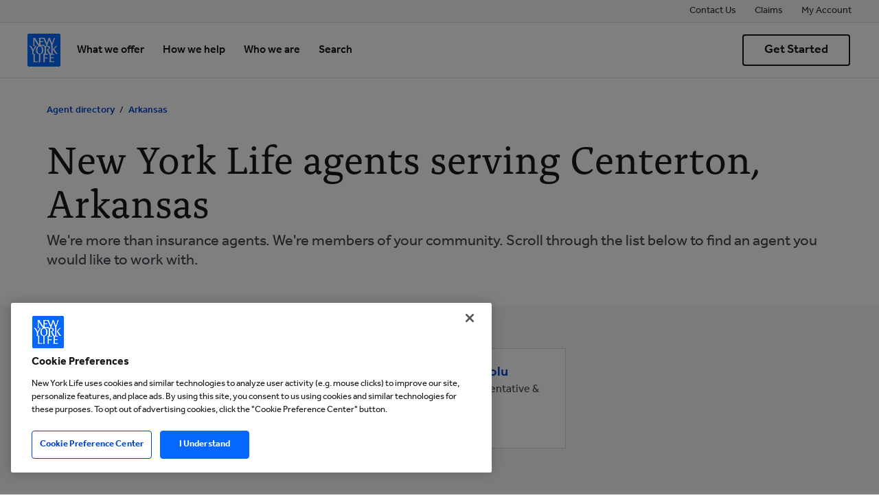

--- FILE ---
content_type: application/javascript
request_url: https://www.newyorklife.com/f_ej13/h/8/7mDIIRU23_6r/kEQ1wJLLkJLph0iN7a/GBBTSjtmAg/NCNAcB/oMcQ0B
body_size: 174574
content:
(function(){if(typeof Array.prototype.entries!=='function'){Object.defineProperty(Array.prototype,'entries',{value:function(){var index=0;const array=this;return {next:function(){if(index<array.length){return {value:[index,array[index++]],done:false};}else{return {done:true};}},[Symbol.iterator]:function(){return this;}};},writable:true,configurable:true});}}());(function(){zj();lvF();EvF();var cl=function(){if(PF["Date"]["now"]&&typeof PF["Date"]["now"]()==='number'){return PF["Math"]["round"](PF["Date"]["now"]()/1000);}else{return PF["Math"]["round"](+new (PF["Date"])()/1000);}};var RJ=function(ql,zz){return ql/zz;};var r4;var Kl=function(mf){if(mf===undefined||mf==null){return 0;}var W3=mf["toLowerCase"]()["replace"](/[^0-9]+/gi,'');return W3["length"];};var VT=function(FB,UT){return FB!=UT;};var JA=function SS(KJ,MN){var lY=SS;for(KJ;KJ!=I;KJ){switch(KJ){case Qj:{KJ=I;while(TY(Dw,Yn[ST[jO]])){LA()[Yn[Dw]]=Ow(mS(Dw,U5))?function(){Cn=[];SS.call(this,L0,[Yn]);return '';}:function(){var kl=Yn[Dw];var n5=LA()[kl];return function(rA,wY,gl,wS,jw){if(ZT(arguments.length,jO)){return n5;}var qz=SS.call(null,mR,[bz,wY,Ow(Jl),wS,jw]);LA()[kl]=function(){return qz;};return qz;};}();++Dw;}}break;case q0:{var v5=sK(mS(Rf,Iw[mS(Iw.length,Jl)]),Mz);KJ=WZ;var z5=gT[AY];var cv=jO;}break;case RP:{KJ+=Gm;for(var wn=jO;TY(wn,tf[tW()[zw(Hl)](qY,Sz,xO,nK)]);wn=Fw(wn,Jl)){(function(){var PW=tf[wn];var ZJ=TY(wn,U3);Iw.push(HK);var Ln=ZJ?EY()[OJ(Cz)].apply(null,[dT,YP,mA]):Ef(typeof EY()[OJ(ES)],Fw([],[][[]]))?EY()[OJ(g5)](TW,J4,Sf):EY()[OJ(XY)](QO,fA,Cz);var RA=ZJ?PF[ZT(typeof DJ()[Qn(g5)],Fw('',[][[]]))?DJ()[Qn(dw)](f5,rn,Tq,Cb):DJ()[Qn(Hl)](rT,S4,YA,vf)]:PF[ZT(typeof DJ()[Qn(ES)],'undefined')?DJ()[Qn(dw)](TA,w5,Ow({}),SB):DJ()[Qn(IA)](ES,wR,gB,Aw)];var dg=Fw(Ln,PW);r4[dg]=function(){var JE=RA(v6(PW));r4[dg]=function(){return JE;};return JE;};Iw.pop();}());}}break;case Xv:{KJ=I;return jc;}break;case x0:{Iw.pop();KJ-=QP;}break;case QZ:{KJ=Tm;var Lg=Fw([],[]);xb=mS(jD,Iw[mS(Iw.length,Jl)]);}break;case IZ:{KJ-=KR;while(L1(zH,jO)){var z2=sK(mS(Fw(zH,Ok),Iw[mS(Iw.length,Jl)]),TH.length);var DE=t7(kp,zH);var KX=t7(TH,z2);m7+=SS(Tx,[TC(Gc(TC(DE,KX)),O6(DE,KX))]);zH--;}}break;case p4:{var kp=dk[U1];var zH=mS(kp.length,Jl);KJ+=lP;}break;case nF:{KJ=nL;while(lg(rb,jO)){if(Ef(V7[Op[ES]],PF[Op[Jl]])&&L1(V7,nH[Op[jO]])){if(nU(nH,UE)){SE+=SS(Tx,[sI]);}return SE;}if(ZT(V7[Op[ES]],PF[Op[Jl]])){var Q7=Hc[nH[V7[jO]][jO]];var I2=SS(Gx,[V7[Jl],Q7,Fw(sI,Iw[mS(Iw.length,Jl)]),rb,Tq]);SE+=I2;V7=V7[jO];rb-=kI(ZR,[I2]);}else if(ZT(nH[V7][Op[ES]],PF[Op[Jl]])){var Q7=Hc[nH[V7][jO]];var I2=SS(Gx,[jO,Q7,Fw(sI,Iw[mS(Iw.length,Jl)]),rb,MD]);SE+=I2;rb-=kI(ZR,[I2]);}else{SE+=SS(Tx,[sI]);sI+=nH[V7];--rb;};++V7;}}break;case zP:{KJ+=kh;return Sq(Y4,[m7]);}break;case YZ:{return G1;}break;case f0:{KJ=I;if(TY(K1,v7[kV[jO]])){do{OV()[v7[K1]]=Ow(mS(K1,dw))?function(){hH=[];SS.call(this,Kh,[v7]);return '';}:function(){var sb=v7[K1];var hk=OV()[sb];return function(PV,Fg,K2,WI){if(ZT(arguments.length,jO)){return hk;}var gH=SS(qs,[PV,Fg,dw,WI]);OV()[sb]=function(){return gH;};return gH;};}();++K1;}while(TY(K1,v7[kV[jO]]));}}break;case Mr:{KJ+=J;sD=mS(Eb,Iw[mS(Iw.length,Jl)]);}break;case fv:{while(lg(LV,jO)){if(Ef(L2[kV[ES]],PF[kV[Jl]])&&L1(L2,Mq[kV[jO]])){if(nU(Mq,hH)){G1+=SS(Tx,[sD]);}return G1;}G1+=SS(Tx,[sD]);sD+=Mq[L2];--LV;;++L2;}KJ-=VG;}break;case ph:{KJ-=ZZ;return mg;}break;case H:{var qg=sK(mS(dD,Iw[mS(Iw.length,Jl)]),Cz);var hI=Jp[sV];KJ=lh;var MU=jO;}break;case Tm:{while(lg(Pc,jO)){if(Ef(Hg[ST[ES]],PF[ST[Jl]])&&L1(Hg,gp[ST[jO]])){if(nU(gp,Cn)){Lg+=SS(Tx,[xb]);}return Lg;}if(ZT(Hg[ST[ES]],PF[ST[Jl]])){var Bq=rc[gp[Hg[jO]][jO]];var Cp=SS(mR,[Bq,Pc,GE,Hg[Jl],Fw(xb,Iw[mS(Iw.length,Jl)])]);Lg+=Cp;Hg=Hg[jO];Pc-=kI(V,[Cp]);}else if(ZT(gp[Hg][ST[ES]],PF[ST[Jl]])){var Bq=rc[gp[Hg][jO]];var Cp=SS(mR,[Bq,Pc,YA,jO,Fw(xb,Iw[mS(Iw.length,Jl)])]);Lg+=Cp;Pc-=kI(V,[Cp]);}else{Lg+=SS(Tx,[xb]);xb+=gp[Hg];--Pc;};++Hg;}KJ+=xZ;}break;case w4:{for(var P6=jO;TY(P6,bg[tW()[zw(Hl)](qY,w6,Ob,Ow(Ow(jO)))]);P6=Fw(P6,Jl)){d6[EY()[OJ(Gk)].call(null,tp,XX,Z7)](f1(MI(bg[P6])));}KJ=I;var P7;return Iw.pop(),P7=d6,P7;}break;case qs:{KJ=Mr;var L2=MN[L];var Eb=MN[Xm];var Mq=MN[bv];var LV=MN[MG];if(ZT(typeof Mq,kV[IA])){Mq=hH;}var G1=Fw([],[]);}break;case BL:{var U1=MN[L];var GV=MN[Xm];KJ=p4;var Ok=MN[bv];var M1=MN[MG];var TH=dk[EE];var m7=Fw([],[]);}break;case WZ:{KJ=Uj;while(TY(cv,z5.length)){var pH=t7(z5,cv);var WC=t7(RV.fP,v5++);j1+=SS(Tx,[TC(O6(Gc(pH),Gc(WC)),O6(pH,WC))]);cv++;}}break;case Uh:{while(lg(ZU,jO)){if(Ef(p6[xD[ES]],PF[xD[Jl]])&&L1(p6,XC[xD[jO]])){if(nU(XC,PX)){mg+=SS(Tx,[zD]);}return mg;}if(ZT(p6[xD[ES]],PF[xD[Jl]])){var r6=LD[XC[p6[jO]][jO]];var AI=SS(HG,[p6[Jl],ZU,r6,Fw(zD,Iw[mS(Iw.length,Jl)])]);mg+=AI;p6=p6[jO];ZU-=kI(n4,[AI]);}else if(ZT(XC[p6][xD[ES]],PF[xD[Jl]])){var r6=LD[XC[p6][jO]];var AI=SS.apply(null,[HG,[jO,ZU,r6,Fw(zD,Iw[mS(Iw.length,Jl)])]]);mg+=AI;ZU-=kI(n4,[AI]);}else{mg+=SS(Tx,[zD]);zD+=XC[p6];--ZU;};++p6;}KJ+=lP;}break;case Tx:{KJ=I;var fp=MN[L];if(F6(fp,vv)){return PF[IX[ES]][IX[Jl]](fp);}else{fp-=IR;return PF[IX[ES]][IX[Jl]][IX[jO]](null,[Fw(M6(fp,EX),lx),Fw(sK(fp,wQ),tR)]);}}break;case tx:{return Ic;}break;case fR:{return Lg;}break;case lh:{if(TY(MU,hI.length)){do{var Bk=t7(hI,MU);var Pp=t7(T1.VR,qg++);Ic+=SS(Tx,[TC(Gc(TC(Bk,Pp)),O6(Bk,Pp))]);MU++;}while(TY(MU,hI.length));}KJ-=UQ;}break;case Uj:{return j1;}break;case Or:{KJ-=Lv;if(TY(Wk,wV.length)){do{tW()[wV[Wk]]=Ow(mS(Wk,rV))?function(){return kI.apply(this,[zZ,arguments]);}:function(){var K7=wV[Wk];return function(vq,UU,Tg,Sc){var I7=hC(vq,jU,Tg,Ap);tW()[K7]=function(){return I7;};return I7;};}();++Wk;}while(TY(Wk,wV.length));}}break;case gG:{while(TY(db,E6[Op[jO]])){fC()[E6[db]]=Ow(mS(db,Gk))?function(){UE=[];SS.call(this,j8,[E6]);return '';}:function(){var Hb=E6[db];var Uk=fC()[Hb];return function(S7,RX,N7,qN,Db){if(ZT(arguments.length,jO)){return Uk;}var nV=SS.apply(null,[Gx,[S7,Pk,N7,qN,rC]]);fC()[Hb]=function(){return nV;};return nV;};}();++db;}KJ+=N4;}break;case zZ:{KJ+=cr;var bg=MN[L];var W7=MN[Xm];var d6=[];var MI=SS(PL,[]);Iw.push(lV);var f1=W7?PF[DJ()[Qn(IA)](Ow(Ow({})),gr,mA,Aw)]:PF[DJ()[Qn(Hl)](rT,TP,lD,vf)];}break;case HG:{var p6=MN[L];var ZU=MN[Xm];var XC=MN[bv];var pU=MN[MG];KJ=Uh;if(ZT(typeof XC,xD[IA])){XC=PX;}var mg=Fw([],[]);zD=mS(pU,Iw[mS(Iw.length,Jl)]);}break;case D0:{KJ=I;if(TY(fX,c6[VX[jO]])){do{Kb()[c6[fX]]=Ow(mS(fX,IA))?function(){nk=[];SS.call(this,s4,[c6]);return '';}:function(){var Tc=c6[fX];var K6=Kb()[Tc];return function(Pq,GX,F1,KU){if(ZT(arguments.length,jO)){return K6;}var p1=SS(dv,[Pq,GX,F1,qY]);Kb()[Tc]=function(){return p1;};return p1;};}();++fX;}while(TY(fX,c6[VX[jO]]));}}break;case Sj:{KJ=Xv;while(lg(pN,jO)){if(Ef(HC[VX[ES]],PF[VX[Jl]])&&L1(HC,Qg[VX[jO]])){if(nU(Qg,nk)){jc+=SS(Tx,[Yp]);}return jc;}if(ZT(HC[VX[ES]],PF[VX[Jl]])){var wX=EC[Qg[HC[jO]][jO]];var Vp=SS.apply(null,[dv,[Fw(Yp,Iw[mS(Iw.length,Jl)]),pN,HC[Jl],wX]]);jc+=Vp;HC=HC[jO];pN-=kI(Gx,[Vp]);}else if(ZT(Qg[HC][VX[ES]],PF[VX[Jl]])){var wX=EC[Qg[HC][jO]];var Vp=SS(dv,[Fw(Yp,Iw[mS(Iw.length,Jl)]),pN,jO,wX]);jc+=Vp;pN-=kI(Gx,[Vp]);}else{jc+=SS(Tx,[Yp]);Yp+=Qg[HC];--pN;};++HC;}}break;case tF:{KJ+=gx;hH=[YH(gB),KC,YH(EX),Jl,YH(ES),YH(U5),Dp,YH(cX),YH(IA),KC,YH(ES),gB,YH(NX),lD,YH(XY),KC,ES,YH(Sf),IA,YH(XY),Uc,YH(H6),Mz,XY,YH(Cz),TA,Jl,YH(Uc),rV,IA,YH(Sf),YH(IA),dw,dw,Uc,dw,Jl,YH(IA),Uc,YH(TA),YH(Cz),Uc,YH(cX),Gk,YH(EX),Jl,cX,YH(cX),cX,YH(Uc),EX,dw,YH(Cz),Gk,YH(ES),U5,jO,YH(Sz),bz,YH(g5),cX,Hl,YH(dw),YH(ES),EX,YH(mA),U5,U5,YH(xX),bH,YH(ES),YH(Mz),sX,jO,jO,jO,YH(g5),YH(Hl),YH(Hl),ES,YH(Dp),YH(IA),YH(Gk),YH(Uc),Jl,YH(Cz),jO,cX,YH(U5),Sf,Jl,YH(lD),EX,Uc,YH(U5),Gk,YH(sU),sU,YH(IA),YH(ES),IA,XY,YH(ES),g5,YH(Ap),VE,Jl,YH(Uc),Uc,YH(gB),Cz,YH(Cz),Gk,Hl,YH(fH),gV,YH(TA),U5,YH(rV),g5,Hl,YH(Jl),YH(fH),dq,YH(ES),Uc,YH(KC),dw,YH(DV),BD,IA,YH(nc),pV,IA,dw,YH(cX),U5,jO,cX,Jl,YH(dw),IA,YH(cX),YH(TA),TA,YH(IA),YH(U5),Sf,YH(dw),Jl,YH(KC),T6,YH(KC),ES,Cz,YH(ES),dw,YH(g5),YH(sU),sp,YH(Mz),ES,U5,XY,YH(U5),Hl,YH(Jl),ES,YH(Jl),Hl,YH(rV),YH(dw),Hl,YH(Sf),dw,YH(dw),YH(ES),cX,YH(U5),ES,g5,YH(Sf),YH(IA),ES,TA,YH(Gk),cX,YH(KC),cX,YH(ES),YH(TA),YH(Jl),YH(mA),Gk,YH(U5),lD,YH(XY),gB,YH(lD),w6,KC,YH(Mz),ES,Hl,YH(ES),YH(TA),YH(Jl),U5,Cz,YH(Gk),YH(Jl),YH(sU),lD,dw,YH(Gk),YH(Sf),YH(IA),YH(g6),dw,EX,gB,Gk,YH(EX),U5,IA,EX,YH(Oq),T6,gB,XY,Jl,YH(IA),YH(cX),YH(Sf),sU,YH(dw),jO,YH(Jl),IA,ES,YH(gB),YH(Jl),YH(KC),w6,YH(ES),g5,YH(cX),U5,EX,YH(Pk),Uc,YH(Uc),YH(U5),Jl,IA,g5,g5,gB,jO,YH(XY),cX,YH(sp),qY,YH(g5),YH(U5),YH(ES),YH(TA),cX,ES,YH(Uc),KC,YH(Dp),gB,YH(Gk),YH(g5),IA,Gk,YH(IA),g5,YH(TA),cX,YH(TA),KC,YH(TA),Uc,Uc,YH(U5),cX,YH(KC),YH(AC),qb,UI,YH(IA),YH(XY),Gk,Hl,Hl,U5,dw,YH(XY),YH(U5),Uc,YH(TA),Gk,IA,YH(dw),YH(sX),gB,cX,Jl,YH(EX),Hl,YH(Jl),Uc,Mz,YH(cX),YH(ES),YH(Hl),Uc,YH(dw),IA,YH(Uc),TA,XY,jO,g5,YH(Hl),YH(ES),gB,YH(Mz),Mz,YH(Uc),KC,YH(U5),YH(ES),gB,YH(Jl),YH(dw),ES];}break;case mR:{KJ=QZ;var gp=MN[L];var Pc=MN[Xm];var r2=MN[bv];var Hg=MN[MG];var jD=MN[NP];if(ZT(typeof gp,ST[IA])){gp=Cn;}}break;case Kh:{var v7=MN[L];KJ-=ms;var K1=jO;}break;case SP:{for(var R7=jO;TY(R7,GU[tW()[zw(Hl)](qY,Sk,Vm,bp)]);R7=Fw(R7,Jl)){var pb=GU[tW()[zw(g5)](Sk,pg,sZ,Pb)](R7);var vX=hV[pb];EI+=vX;}var V6;return Iw.pop(),V6=EI,V6;}break;case j8:{var E6=MN[L];var db=jO;KJ=gG;}break;case vP:{KJ=Or;var wV=MN[L];JC(wV[jO]);var Wk=jO;}break;case Pj:{var tf=MN[L];KJ=RP;var U3=MN[Xm];Iw.push(IE);var v6=SS(PL,[]);}break;case dv:{var AE=MN[L];var pN=MN[Xm];var HC=MN[bv];KJ+=fr;var Qg=MN[MG];if(ZT(typeof Qg,VX[IA])){Qg=nk;}var jc=Fw([],[]);Yp=mS(AE,Iw[mS(Iw.length,Jl)]);}break;case PL:{Iw.push(Q1);var xq={'\x30':tW()[zw(jO)](bz,Ow(Ow(jO)),W8,Ow([])),'\x38':EY()[OJ(jO)](X7,Zv,bz),'\x4a':DJ()[Qn(jO)](Ow({}),O,g6,GD),'\x4f':EY()[OJ(Jl)](EX,qm,jU),'\x50':EY()[OJ(ES)](jH,rX,Ow(jO)),'\x51':DJ()[Qn(Jl)].call(null,Hl,Wc,GE,f5),'\x52':ZT(typeof EY()[OJ(Jl)],Fw([],[][[]]))?EY()[OJ(XY)](c1,P1,IA):EY()[OJ(IA)].call(null,rC,cb,c1),'\x62':tW()[zw(Jl)](JX,bE,r0,Mz),'\x63':ZT(typeof DJ()[Qn(XY)],'undefined')?DJ()[Qn(dw)].apply(null,[Pb,Vb,Eq,Vq]):DJ()[Qn(ES)].call(null,DV,t8,Ow([]),DX),'\x68':tW()[zw(ES)].apply(null,[wC,DV,Zh,Ow(Ow([]))]),'\x7a':tW()[zw(IA)](xX,B2,Rs,cX)};var hg;return hg=function(c7){return SS(LQ,[c7,xq]);},Iw.pop(),hg;}break;case ks:{var sV=MN[L];var dD=MN[Xm];KJ-=Xx;var gC=MN[bv];var Ic=Fw([],[]);}break;case L0:{var Yn=MN[L];KJ-=fh;var Dw=jO;}break;case nL:{return SE;}break;case rR:{var dc=MN[L];var Rf=MN[Xm];var N6=MN[bv];KJ+=jh;var AY=MN[MG];var j1=Fw([],[]);}break;case s4:{var c6=MN[L];KJ=D0;var fX=jO;}break;case Gx:{var V7=MN[L];var nH=MN[Xm];var Cq=MN[bv];var rb=MN[MG];KJ+=NG;var vk=MN[NP];if(ZT(typeof nH,Op[IA])){nH=UE;}var SE=Fw([],[]);sI=mS(Cq,Iw[mS(Iw.length,Jl)]);}break;case LQ:{var GU=MN[L];var hV=MN[Xm];Iw.push(wI);KJ+=kG;var EI=EY()[OJ(Hl)](dE,BU,VE);}break;case mP:{var KI=MN[L];RV=function(mb,kU,fq,cg){return SS.apply(this,[rR,arguments]);};KJ=I;return vH(KI);}break;case hm:{var LH=MN[L];T1=function(U6,nX,XV){return SS.apply(this,[ks,arguments]);};return ck(LH);}break;}}};var ZT=function(Kg,XE){return Kg===XE;};var fU=function(rI){if(rI==null)return -1;try{var AV=0;for(var WX=0;WX<rI["length"];WX++){var m1=rI["charCodeAt"](WX);if(m1<128){AV=AV+m1;}}return AV;}catch(Y6){return -2;}};var Fq=function HH(I6,r1){'use strict';var sg=HH;switch(I6){case cm:{var G7=r1[L];var mI=r1[Xm];Iw.push(qp);var Ab=nU(null,G7)?null:VT(DJ()[Qn(Dp)](Ow([]),xU,Ow(Ow(Jl)),J2),typeof PF[EY()[OJ(Sf)](wC,qm,wk)])&&G7[PF[ZT(typeof EY()[OJ(FD)],'undefined')?EY()[OJ(XY)](bb,rU,Y2):EY()[OJ(Sf)].call(null,wC,qm,Ik)][tW()[zw(rC)].apply(null,[Ap,zp,Jq,Ow({})])]]||G7[EY()[OJ(zV)](SH,wR,dq)];if(VT(null,Ab)){var TD,XH,q2,Fb,mH=[],sq=Ow(jO),dC=Ow(Jl);try{var rq=Iw.length;var Up=Ow([]);if(q2=(Ab=Ab.call(G7))[LA()[Kc(Hl)](UX,XY,Sz,YD,wc)],ZT(Wg[IA],mI)){if(Ef(PF[ZT(typeof tW()[zw(Q6)],'undefined')?tW()[zw(rV)].call(null,Bb,Ow(Jl),vD,f5):tW()[zw(gB)](Qb,Y2,bl,Hl)](Ab),Ab)){Up=Ow(Ow(Xm));return;}sq=Ow(Jl);}else for(;Ow(sq=(TD=q2.call(Ab))[tW()[zw(Gb)].apply(null,[tV,bz,I5,nc])])&&(mH[ZT(typeof EY()[OJ(Gb)],Fw([],[][[]]))?EY()[OJ(XY)](Yc,nD,VU):EY()[OJ(Gk)](tp,qq,Sk)](TD[EY()[OJ(Uc)](B6,WB,BD)]),Ef(mH[ZT(typeof tW()[zw(Pk)],Fw([],[][[]]))?tW()[zw(rV)](QU,MD,ZC,Ow(jO)):tW()[zw(Hl)](qY,DV,bq,Ub)],mI));sq=Ow(r4[Ef(typeof fC()[SU(rV)],Fw(EY()[OJ(Hl)].apply(null,[dE,Xq,Pk]),[][[]]))?fC()[SU(Jl)](P2,bE,L6,IA,Sf):fC()[SU(Gk)].call(null,DU,KC,VC,HU,AD)]()));}catch(dU){dC=Ow(jO),XH=dU;}finally{Iw.splice(mS(rq,Jl),Infinity,qp);try{var JU=Iw.length;var B1=Ow(Ow(L));if(Ow(sq)&&VT(null,Ab[Ef(typeof EY()[OJ(wU)],'undefined')?EY()[OJ(Ik)](Y7,cT,cX):EY()[OJ(XY)].call(null,xI,WU,Ow(Ow(Jl)))])&&(Fb=Ab[EY()[OJ(Ik)].call(null,Y7,cT,Ow(Ow(Jl)))](),Ef(PF[Ef(typeof tW()[zw(IV)],'undefined')?tW()[zw(gB)].apply(null,[Qb,zp,bl,AC]):tW()[zw(rV)].apply(null,[j7,rC,k7,EX])](Fb),Fb))){B1=Ow(Ow([]));return;}}finally{Iw.splice(mS(JU,Jl),Infinity,qp);if(B1){Iw.pop();}if(dC)throw XH;}if(Up){Iw.pop();}}var zc;return Iw.pop(),zc=mH,zc;}Iw.pop();}break;case UG:{var w7=r1[L];Iw.push(ng);if(PF[Ef(typeof EY()[OJ(dX)],'undefined')?EY()[OJ(gB)].call(null,J6,NC,mA):EY()[OJ(XY)](jH,nD,bz)][tW()[zw(IV)](QX,AC,W1,Ow({}))](w7)){var RD;return Iw.pop(),RD=w7,RD;}Iw.pop();}break;case Sr:{var gN=r1[L];return gN;}break;case qx:{Iw.push(Ip);if(Ow(wb(Kb()[OC(w6)](EN,EX,ZI,lD),PF[tW()[zw(BX)].apply(null,[Mp,wk,S2,w6])]))){var XU;return Iw.pop(),XU=null,XU;}var g7=PF[Ef(typeof tW()[zw(TX)],'undefined')?tW()[zw(BX)](Mp,gV,S2,UX):tW()[zw(rV)].apply(null,[A2,Ow(Jl),nE,Ow({})])][ZT(typeof Kb()[OC(ES)],Fw([],[][[]]))?Kb()[OC(IA)](r7,CI,Tq,TA):Kb()[OC(w6)].call(null,EN,EX,ZI,lD)];var n1=g7[ZT(typeof DJ()[Qn(gV)],Fw([],[][[]]))?DJ()[Qn(dw)].apply(null,[Ow({}),AH,VE,FX]):DJ()[Qn(Tb)](pg,dT,rT,rp)];var OU=g7[fC()[SU(Sf)](H2,TE,FV,IA,sX)];var hq=g7[EY()[OJ(bp)](cN,J7,nK)];var Ac;return Ac=[n1,ZT(OU,jO)?jO:lg(OU,jO)?YH(Jl):YH(ES),hq||tW()[zw(KH)].apply(null,[FI,c1,tO,ES])],Iw.pop(),Ac;}break;case Gx:{var kk={};var L7={};Iw.push(lV);try{var T7=Iw.length;var UN=Ow([]);var Zg=new (PF[Ef(typeof EY()[OJ(H1)],Fw([],[][[]]))?EY()[OJ(zb)].apply(null,[cq,PC,Z7]):EY()[OJ(XY)].apply(null,[j2,Nk,Ow(jO)])])(jO,jO)[EY()[OJ(LC)].apply(null,[OI,fd,BD])](Ef(typeof Kb()[OC(Gk)],Fw([],[][[]]))?Kb()[OC(Sf)](f6,dw,gq,qb):Kb()[OC(IA)].apply(null,[g5,Mz,GC,Sk]));var Yk=Zg[DJ()[Qn(IV)].apply(null,[rV,tk,Xp,g5])](OV()[bV(w6)].call(null,T6,p7,sX,xX));var H7=Zg[DJ()[Qn(LC)](c1,VV,KC,qY)](Yk[DJ()[Qn(kC)](Ub,Yq,Ow(jO),F2)]);var kg=Zg[Ef(typeof DJ()[Qn(zb)],Fw('',[][[]]))?DJ()[Qn(LC)].apply(null,[MD,VV,Ow([]),qY]):DJ()[Qn(dw)].call(null,DC,b1,Pb,pC)](Yk[tW()[zw(pE)].apply(null,[tq,Np,wz,Ow([])])]);kk=kI(Tm,[Ef(typeof EY()[OJ(HN)],'undefined')?EY()[OJ(C6)].apply(null,[V1,l1,gB]):EY()[OJ(XY)].call(null,z6,EV,TA),H7,tW()[zw(rg)](H2,Mz,BY,lD),kg]);var cc=new (PF[EY()[OJ(zb)](cq,PC,Zp)])(jO,jO)[EY()[OJ(LC)].apply(null,[OI,fd,U5])](DJ()[Qn(B6)](zV,Bg,Ow(Ow([])),MD));var tb=cc[ZT(typeof DJ()[Qn(fg)],Fw([],[][[]]))?DJ()[Qn(dw)].call(null,CX,Rc,YA,zU):DJ()[Qn(IV)](Ow(Ow({})),tk,T6,g5)](OV()[bV(w6)](T6,p7,Mz,xX));var LE=cc[DJ()[Qn(LC)].apply(null,[Ow({}),VV,Mc,qY])](tb[DJ()[Qn(kC)].apply(null,[W6,Yq,AD,F2])]);var VN=cc[DJ()[Qn(LC)](qE,VV,Ow({}),qY)](tb[tW()[zw(pE)].call(null,tq,Ow(Jl),wz,U5)]);L7=kI(Tm,[Ef(typeof DJ()[Qn(xX)],'undefined')?DJ()[Qn(Cg)](rp,MX,Ow([]),B7):DJ()[Qn(dw)].call(null,UI,LU,XY,jg),LE,tW()[zw(E1)].call(null,TI,sX,zl,Gk),VN]);}finally{Iw.splice(mS(T7,Jl),Infinity,lV);var NU;return NU=kI(Tm,[Ef(typeof tW()[zw(Ck)],Fw('',[][[]]))?tW()[zw(JH)](Eq,Mc,qp,sp):tW()[zw(rV)].call(null,Ib,H2,pp,wk),kk[ZT(typeof EY()[OJ(HN)],Fw('',[][[]]))?EY()[OJ(XY)](Ig,BE,Ow(jO)):EY()[OJ(C6)](V1,l1,qE)]||null,ZT(typeof tW()[zw(jb)],Fw('',[][[]]))?tW()[zw(rV)].apply(null,[IH,DH,MV,Sz]):tW()[zw(BH)].call(null,Ig,NX,hX,g2),kk[tW()[zw(rg)](H2,NX,BY,rp)]||null,tW()[zw(fg)].call(null,cX,rC,C1,Jl),L7[DJ()[Qn(Cg)].call(null,DH,MX,c1,B7)]||null,EY()[OJ(J2)](TA,k2,Ow(jO)),L7[tW()[zw(E1)](TI,Np,zl,Sf)]||null]),Iw.pop(),NU;}Iw.pop();}break;case Xm:{var Iq=r1[L];Iw.push(S1);if(ZT([DJ()[Qn(lX)].apply(null,[Sf,Al,Mz,TE]),ZT(typeof EY()[OJ(Oq)],'undefined')?EY()[OJ(XY)](l6,X6,xX):EY()[OJ(np)](Gb,G5,Ow([])),DJ()[Qn(EE)].apply(null,[EX,H3,YA,xC])][EY()[OJ(TI)](bE,Wl,gB)](Iq[EY()[OJ(J6)](RI,Gn,fH)][DJ()[Qn(lE)].call(null,W6,sl,xX,Sf)]),YH(Jl))){Iw.pop();return;}PF[tW()[zw(dX)].call(null,Cg,rp,gr,Ow(jO))](function(){Iw.push(EE);var Tp=Ow({});try{var zX=Iw.length;var FU=Ow(Xm);if(Ow(Tp)&&Iq[EY()[OJ(J6)].call(null,RI,E3,H2)]&&(Iq[EY()[OJ(J6)](RI,E3,AD)][tW()[zw(O2)](LI,Jl,dT,Gb)](fC()[SU(w6)].call(null,tV,wk,Aq,KC,Ow(Ow({}))))||Iq[EY()[OJ(J6)](RI,E3,Ow(Ow(Jl)))][tW()[zw(O2)].call(null,LI,fH,dT,Ow({}))](tW()[zw(np)](d7,Ow(Ow([])),A6,rV)))){Tp=Ow(Ow(Xm));}}catch(SX){Iw.splice(mS(zX,Jl),Infinity,EE);Iq[EY()[OJ(J6)](RI,E3,B2)][EY()[OJ(fI)].call(null,bU,zk,Ow(jO))](new (PF[DJ()[Qn(lb)].apply(null,[nK,RI,zp,cp])])(Ef(typeof EY()[OJ(gB)],'undefined')?EY()[OJ(AU)](GD,Ek,Ow(Jl)):EY()[OJ(XY)].apply(null,[MD,vE,DH]),kI(Tm,[ZT(typeof tW()[zw(V1)],Fw([],[][[]]))?tW()[zw(rV)](F7,c1,XN,Xp):tW()[zw(fI)](Aq,Ow(Jl),TP,Ow(Ow(Jl))),Ow(Ow(Xm)),tW()[zw(AU)](lb,Tq,c2,Rq),Ow(Ow(L)),fC()[SU(sX)](Jg,Zp,Qc,Cz,GE),Ow(L)])));}if(Ow(Tp)&&ZT(Iq[ZT(typeof DJ()[Qn(q6)],'undefined')?DJ()[Qn(dw)](TA,IE,Ow(Ow(jO)),mX):DJ()[Qn(tV)].apply(null,[Ow(Ow(Jl)),n7,Y2,nC])],Ef(typeof EY()[OJ(TW)],Fw('',[][[]]))?EY()[OJ(ZD)].apply(null,[EE,rr,VU]):EY()[OJ(XY)].call(null,Lb,FE,rV))){Tp=Ow(Ow({}));}if(Tp){Iq[EY()[OJ(J6)].apply(null,[RI,E3,Ow(Ow([]))])][EY()[OJ(fI)].call(null,bU,zk,Y2)](new (PF[DJ()[Qn(lb)](Xp,RI,HN,cp)])(Ef(typeof Kb()[OC(XY)],'undefined')?Kb()[OC(xX)](s6,Cz,VU,bE):Kb()[OC(IA)].apply(null,[YX,Y1,hD,Ub]),kI(Tm,[tW()[zw(fI)].apply(null,[Aq,w6,TP,Ow(Ow(jO))]),Ow(L),tW()[zw(AU)](lb,Ik,c2,OI),Ow(Ow(L)),fC()[SU(sX)].call(null,Jg,Dp,Qc,Cz,zV),Ow(Ow(Xm))])));}Iw.pop();},jO);Iw.pop();}break;case rR:{Iw.push(f2);PF[DJ()[Qn(Gk)](Ow(jO),kH,VE,fE)][EY()[OJ(qX)].apply(null,[F2,mE,fH])](DJ()[Qn(cE)].apply(null,[qb,ET,Ow(Ow({})),XY]),function(Iq){return HH.apply(this,[Xm,arguments]);});Iw.pop();}break;case RL:{Iw.push(gE);throw new (PF[EY()[OJ(sX)].call(null,Hl,Ak,Mc)])(LA()[Kc(rp)].apply(null,[U5,qV,Ow(Ow({})),QX,jp]));}break;case LG:{var qk=r1[L];var VH=r1[Xm];Iw.push(Zq);if(nU(VH,null)||lg(VH,qk[tW()[zw(Hl)].call(null,qY,qY,Xc,rV)]))VH=qk[tW()[zw(Hl)](qY,DH,Xc,qE)];for(var Gg=jO,Kq=new (PF[Ef(typeof EY()[OJ(Ik)],'undefined')?EY()[OJ(gB)].apply(null,[J6,Nw,bE]):EY()[OJ(XY)].apply(null,[H2,UV,Hl])])(VH);TY(Gg,VH);Gg++)Kq[Gg]=qk[Gg];var NH;return Iw.pop(),NH=Kq,NH;}break;case LL:{var ZE=r1[L];var jq=r1[Xm];Iw.push(PC);var b6=nU(null,ZE)?null:VT(DJ()[Qn(Dp)](Jl,tn,Ow(Ow(jO)),J2),typeof PF[EY()[OJ(Sf)].call(null,wC,Dz,NX)])&&ZE[PF[EY()[OJ(Sf)](wC,Dz,pV)][tW()[zw(rC)](Ap,Dp,md,Jl)]]||ZE[EY()[OJ(zV)](SH,Pn,Xp)];if(VT(null,b6)){var HV,m6,CV,gX,Xk=[],x6=Ow(r4[ZT(typeof fC()[SU(Mz)],'undefined')?fC()[SU(Gk)](gU,Ap,xX,C2,Ow(Ow(jO))):fC()[SU(Jl)].call(null,P2,Zp,wz,IA,sX)]()),cC=Ow(Jl);try{var CE=Iw.length;var wE=Ow(Xm);if(CV=(b6=b6.call(ZE))[LA()[Kc(Hl)](DH,XY,Gk,YD,S5)],ZT(Wg[IA],jq)){if(Ef(PF[ZT(typeof tW()[zw(qY)],'undefined')?tW()[zw(rV)](qU,Ow({}),sC,W6):tW()[zw(gB)](Qb,TA,FK,Ow(Ow(Jl)))](b6),b6)){wE=Ow(Ow({}));return;}x6=Ow(Wg[ES]);}else for(;Ow(x6=(HV=CV.call(b6))[ZT(typeof tW()[zw(Uc)],Fw('',[][[]]))?tW()[zw(rV)](vp,H6,tq,KC):tW()[zw(Gb)](tV,mA,jK,HN)])&&(Xk[ZT(typeof EY()[OJ(lC)],'undefined')?EY()[OJ(XY)].apply(null,[Ag,Ug,g2]):EY()[OJ(Gk)](tp,qO,Sk)](HV[Ef(typeof EY()[OJ(ES)],Fw([],[][[]]))?EY()[OJ(Uc)](B6,Mw,gB):EY()[OJ(XY)](T2,XX,g6)]),Ef(Xk[tW()[zw(Hl)](qY,jO,gA,T6)],jq));x6=Ow(jO));}catch(lI){cC=Ow(jO),m6=lI;}finally{Iw.splice(mS(CE,Jl),Infinity,PC);try{var CU=Iw.length;var WH=Ow(Xm);if(Ow(x6)&&VT(null,b6[EY()[OJ(Ik)](Y7,tS,IA)])&&(gX=b6[EY()[OJ(Ik)](Y7,tS,Ow([]))](),Ef(PF[tW()[zw(gB)](Qb,Ow({}),FK,Hl)](gX),gX))){WH=Ow(Ow({}));return;}}finally{Iw.splice(mS(CU,Jl),Infinity,PC);if(WH){Iw.pop();}if(cC)throw m6;}if(wE){Iw.pop();}}var cH;return Iw.pop(),cH=Xk,cH;}Iw.pop();}break;case f8:{var mp=r1[L];Iw.push(Bp);if(PF[EY()[OJ(gB)](J6,Pw,CX)][tW()[zw(IV)](QX,jU,Fd,Ap)](mp)){var R2;return Iw.pop(),R2=mp,R2;}Iw.pop();}break;case mG:{var Oc=r1[L];Iw.push(sE);var kE;return kE=PF[tW()[zw(gB)](Qb,VU,lw,cX)][DJ()[Qn(DC)].apply(null,[GE,cU,YA,Ng])](Oc)[DJ()[Qn(BH)](Ow({}),s3,Ap,Mc)](function(xk){return Oc[xk];})[jO],Iw.pop(),kE;}break;case Wv:{var KV=r1[L];Iw.push(D2);var Rg=KV[DJ()[Qn(BH)](BX,W8,Ow([]),Mc)](function(Oc){return HH.apply(this,[mG,arguments]);});var NE;return NE=Rg[EY()[OJ(g6)](Bc,XI,Ow(Ow(Jl)))](OV()[bV(KC)](Eq,Q1,Eq,Jl)),Iw.pop(),NE;}break;case Zj:{Iw.push(M7);try{var ZX=Iw.length;var x7=Ow(Xm);var wH=Fw(Fw(Fw(Fw(Fw(Fw(Fw(Fw(Fw(Fw(Fw(Fw(Fw(Fw(Fw(Fw(Fw(Fw(Fw(Fw(Fw(Fw(Fw(Fw(PF[tW()[zw(A2)](Wq,Ow(Ow([])),WE,VE)](PF[tW()[zw(BX)].call(null,Mp,Mz,Tk,sU)][EY()[OJ(Lb)](jO,hE,TA)]),k6(PF[tW()[zw(A2)].call(null,Wq,jU,WE,nc)](PF[tW()[zw(BX)].call(null,Mp,Rq,Tk,xX)][LA()[Kc(Sk)](rC,gB,BX,jO,f7)]),Jl)),k6(PF[tW()[zw(A2)](Wq,jU,WE,DC)](PF[tW()[zw(BX)](Mp,Ow(Ow({})),Tk,Pb)][DJ()[Qn(k1)](xX,l3,bz,BD)]),ES)),k6(PF[tW()[zw(A2)].apply(null,[Wq,TA,WE,rC])](PF[tW()[zw(BX)](Mp,FD,Tk,Wb)][DJ()[Qn(C6)].call(null,g6,RC,UI,Nk)]),IA)),k6(PF[tW()[zw(A2)](Wq,rT,WE,sp)](PF[EY()[OJ(cX)](pV,rr,rT)][tW()[zw(Aq)](fk,Ow(Ow(Jl)),Wp,dq)]),Wg[dw])),k6(PF[Ef(typeof tW()[zw(tV)],Fw('',[][[]]))?tW()[zw(A2)](Wq,gV,WE,BX):tW()[zw(rV)].apply(null,[Mb,Ow(Ow([])),vg,BX])](PF[tW()[zw(BX)].apply(null,[Mp,nK,Tk,Dp])][EY()[OJ(jV)](H2,EK,sp)]),Wg[Mz])),k6(PF[tW()[zw(A2)].apply(null,[Wq,Np,WE,Ow([])])](PF[tW()[zw(BX)](Mp,jU,Tk,BD)][tW()[zw(RI)](lD,Dp,SC,Sz)]),Hl)),k6(PF[tW()[zw(A2)].apply(null,[Wq,U5,WE,Ow(Jl)])](PF[ZT(typeof tW()[zw(qE)],'undefined')?tW()[zw(rV)].apply(null,[k1,Ow(Ow([])),Rk,c1]):tW()[zw(BX)](Mp,sU,Tk,Ow(Jl))][ZT(typeof tW()[zw(HE)],Fw('',[][[]]))?tW()[zw(rV)](lk,Uc,l7,fH):tW()[zw(Lc)].apply(null,[JH,DV,D1,Ow(Jl)])]),g5)),k6(PF[ZT(typeof tW()[zw(Pb)],'undefined')?tW()[zw(rV)](vU,VU,wU,tE):tW()[zw(A2)](Wq,Pk,WE,w6)](PF[Ef(typeof tW()[zw(cV)],Fw('',[][[]]))?tW()[zw(BX)].apply(null,[Mp,Z7,Tk,Ow([])]):tW()[zw(rV)](Y1,qE,KD,DH)][ZT(typeof EY()[OJ(Aw)],Fw([],[][[]]))?EY()[OJ(XY)].apply(null,[mq,KE,IA]):EY()[OJ(Np)](q6,RU,Pb)]),Wg[XY])),k6(PF[tW()[zw(A2)](Wq,bE,WE,Ow(jO))](PF[tW()[zw(BX)](Mp,Pk,Tk,OI)][EY()[OJ(Aq)].apply(null,[qH,Fc,HN])]),Wg[w6])),k6(PF[tW()[zw(A2)](Wq,Ow([]),WE,UX)](PF[tW()[zw(BX)].call(null,Mp,Wb,Tk,qY)][DJ()[Qn(Dk)].apply(null,[g6,ZV,nK,w6])]),EX)),k6(PF[tW()[zw(A2)].apply(null,[Wq,nK,WE,Ow(jO)])](PF[tW()[zw(BX)].apply(null,[Mp,Ow(Ow(Jl)),Tk,Z7])][EY()[OJ(RI)].call(null,Wq,Vg,Ow(Jl))]),Wg[Xp])),k6(PF[tW()[zw(A2)](Wq,nK,WE,Xp)](PF[tW()[zw(BX)](Mp,T6,Tk,Cz)][EY()[OJ(GD)](Qp,Q2,AD)]),r4[DJ()[Qn(Jb)](Ow(Ow(Jl)),Q2,bH,tV)]())),k6(PF[tW()[zw(A2)](Wq,g6,WE,AD)](PF[tW()[zw(BX)].call(null,Mp,H2,Tk,ES)][ZT(typeof DJ()[Qn(np)],Fw('',[][[]]))?DJ()[Qn(dw)].apply(null,[fH,Xp,g2,E7]):DJ()[Qn(Dq)](Mz,S3,DH,V1)]),cX)),k6(PF[tW()[zw(A2)](Wq,Ow(Ow(Jl)),WE,dw)](PF[tW()[zw(BX)](Mp,sp,Tk,DH)][Ef(typeof EY()[OJ(Vc)],Fw([],[][[]]))?EY()[OJ(IE)].call(null,gB,TV,BD):EY()[OJ(XY)].call(null,D7,tE,Ow(jO))]),TA)),k6(PF[tW()[zw(A2)](Wq,qb,WE,Z7)](PF[tW()[zw(BX)](Mp,Gb,Tk,TA)][ZT(typeof DJ()[Qn(pV)],Fw('',[][[]]))?DJ()[Qn(dw)](Ow(Ow([])),WV,Oq,mC):DJ()[Qn(s2)](qb,jk,AC,Ub)]),gB)),k6(PF[tW()[zw(A2)].apply(null,[Wq,Mc,WE,Hl])](PF[tW()[zw(BX)](Mp,T6,Tk,KC)][tW()[zw(GD)](TW,BX,xw,H2)]),Dp)),k6(PF[ZT(typeof tW()[zw(Hl)],Fw([],[][[]]))?tW()[zw(rV)].apply(null,[BC,H2,vV,Rq]):tW()[zw(A2)](Wq,Ow(Jl),WE,mA)](PF[tW()[zw(BX)].call(null,Mp,bz,Tk,rV)][ZT(typeof DJ()[Qn(s2)],Fw('',[][[]]))?DJ()[Qn(dw)](U5,tU,UX,RH):DJ()[Qn(n6)](Jl,lJ,Ow([]),DN)]),KC)),k6(PF[tW()[zw(A2)].apply(null,[Wq,Rq,WE,TE])](PF[tW()[zw(BX)](Mp,XY,Tk,rV)][EY()[OJ(k1)](TU,dV,rC)]),Sf)),k6(PF[tW()[zw(A2)].apply(null,[Wq,Wb,WE,rV])](PF[tW()[zw(BX)](Mp,g5,Tk,Ow(Ow(Jl)))][tW()[zw(jU)].call(null,g2,Aw,t6,Hl)]),Uc)),k6(PF[tW()[zw(A2)](Wq,Ow({}),WE,ES)](PF[tW()[zw(BX)].call(null,Mp,bz,Tk,Mc)][ZT(typeof OV()[bV(g6)],Fw([],[][[]]))?OV()[bV(dw)](vC,IH,EX,zE):OV()[bV(UI)](PU,Z6,Wb,lD)]),Wg[Sk])),k6(PF[tW()[zw(A2)](Wq,jU,WE,DV)](PF[tW()[zw(BX)].call(null,Mp,Ow(Ow({})),Tk,Np)][LA()[Kc(H6)](gB,KC,Cz,q1,N1)]),Mz)),k6(PF[tW()[zw(A2)].call(null,Wq,Y2,WE,sp)](PF[Ef(typeof tW()[zw(W2)],'undefined')?tW()[zw(BX)].apply(null,[Mp,GE,Tk,Pb]):tW()[zw(rV)].call(null,D6,fH,vf,sU)][Ef(typeof EY()[OJ(X7)],'undefined')?EY()[OJ(bU)](Aw,Pw,VE):EY()[OJ(XY)].call(null,g1,XN,Sz)]),w6)),k6(PF[tW()[zw(A2)].apply(null,[Wq,Xp,WE,Ap])](PF[DJ()[Qn(T6)](gV,CJ,w6,Qq)][DJ()[Qn(Cz)](VU,Az,Aw,cX)]),sX)),k6(PF[Ef(typeof tW()[zw(gb)],Fw('',[][[]]))?tW()[zw(A2)](Wq,HN,WE,rC):tW()[zw(rV)](zC,Ow(Jl),mD,T6)](PF[ZT(typeof EY()[OJ(pV)],Fw([],[][[]]))?EY()[OJ(XY)].call(null,ZI,Aq,pV):EY()[OJ(cX)](pV,rr,YA)][tW()[zw(k1)](R6,Hl,nS,Ow(jO))]),bz));var A7;return Iw.pop(),A7=wH,A7;}catch(s7){Iw.splice(mS(ZX,Jl),Infinity,M7);var dH;return Iw.pop(),dH=jO,dH;}Iw.pop();}break;case wP:{Iw.push(qC);var V2=PF[Ef(typeof tW()[zw(cq)],Fw('',[][[]]))?tW()[zw(U5)](AC,XY,Pg,ES):tW()[zw(rV)](z7,Ow(Ow({})),HU,Np)][EY()[OJ(qX)].apply(null,[F2,Lk,bH])]?Jl:Wg[IA];var Kp=PF[tW()[zw(U5)](AC,f5,Pg,pg)][DJ()[Qn(G2)](jO,RC,KC,dE)]?Jl:jO;var xV=PF[tW()[zw(U5)](AC,jO,Pg,EX)][ZT(typeof EY()[OJ(W6)],'undefined')?EY()[OJ(XY)](zg,ZH,Ow(Ow({}))):EY()[OJ(cV)](H6,vc,Ow({}))]?Wg[ES]:jO;var Xb=PF[Ef(typeof tW()[zw(GH)],'undefined')?tW()[zw(U5)].call(null,AC,qb,Pg,Pb):tW()[zw(rV)](Rp,Ow([]),d7,H2)][tW()[zw(Rb)](HE,qE,OH,zV)]?r4[EY()[OJ(dq)].apply(null,[A2,wc,Cz])]():jO;var UC=PF[tW()[zw(U5)](AC,nc,Pg,Ub)][DJ()[Qn(fb)].call(null,rT,Xc,nK,KC)]?Jl:jO;var I1=PF[Ef(typeof tW()[zw(g1)],Fw([],[][[]]))?tW()[zw(U5)].call(null,AC,BX,Pg,g2):tW()[zw(rV)](RE,TE,Mk,Ow(Ow(jO)))][DJ()[Qn(DN)](Ow(Ow(jO)),HI,VE,Gb)]?r4[EY()[OJ(dq)](A2,wc,BD)]():Wg[IA];var Z2=PF[tW()[zw(U5)](AC,Ow(Jl),Pg,Z7)][tW()[zw(HU)].apply(null,[j6,Ow(Ow(jO)),Kf,Jl])]?Jl:jO;var Yb=PF[Ef(typeof tW()[zw(ES)],Fw('',[][[]]))?tW()[zw(U5)](AC,H6,Pg,gV):tW()[zw(rV)].apply(null,[Ep,UI,Zc,gB])][ZT(typeof DJ()[Qn(l2)],'undefined')?DJ()[Qn(dw)](VE,zI,Ow(Jl),D2):DJ()[Qn(BV)](H2,RW,Ow(Ow([])),Bc)]?Jl:jO;var dp=PF[Ef(typeof tW()[zw(wU)],Fw([],[][[]]))?tW()[zw(U5)].call(null,AC,ES,Pg,BD):tW()[zw(rV)].call(null,R1,Zp,nc,Ow([]))][Kb()[OC(Uc)].call(null,Sb,Hl,FI,B2)]?Jl:jO;var Lp=PF[tW()[zw(pq)](F7,Ow(Ow([])),VY,Ap)][tW()[zw(Cz)](BV,BX,MC,Ap)].bind?Jl:jO;var JV=PF[Ef(typeof tW()[zw(J6)],'undefined')?tW()[zw(U5)](AC,Ow({}),Pg,Ow(Ow(jO))):tW()[zw(rV)](Jl,Ow(Jl),X6,Gb)][tW()[zw(Ig)](gB,Eq,Nq,Ow(Ow([])))]?Jl:jO;var qc=PF[tW()[zw(U5)](AC,g6,Pg,f5)][ZT(typeof LA()[Kc(T6)],Fw(EY()[OJ(Hl)].call(null,dE,YE,Ik),[][[]]))?LA()[Kc(U5)](xX,Ub,B2,OX,Z7):LA()[Kc(sU)](Uc,rV,Ow(Ow([])),m2,mV)]?Wg[ES]:jO;var QV;var wq;try{var J1=Iw.length;var hb=Ow({});QV=PF[tW()[zw(U5)](AC,H6,Pg,Ow({}))][EY()[OJ(dE)].call(null,LI,kq,tE)]?Jl:Wg[IA];}catch(E2){Iw.splice(mS(J1,Jl),Infinity,qC);QV=Wg[IA];}try{var vI=Iw.length;var Kk=Ow([]);wq=PF[tW()[zw(U5)](AC,VE,Pg,U5)][fC()[SU(Pk)](C6,TA,pk,EX,Sz)]?Jl:jO;}catch(sH){Iw.splice(mS(vI,Jl),Infinity,qC);wq=jO;}var tN;return Iw.pop(),tN=Fw(Fw(Fw(Fw(Fw(Fw(Fw(Fw(Fw(Fw(Fw(Fw(Fw(V2,k6(Kp,Wg[ES])),k6(xV,ES)),k6(Xb,IA)),k6(UC,XY)),k6(I1,dw)),k6(Z2,Hl)),k6(Yb,g5)),k6(QV,Cz)),k6(wq,Wg[w6])),k6(dp,EX)),k6(Lp,U5)),k6(JV,rV)),k6(qc,cX)),tN;}break;case I4:{var gg=r1[L];Iw.push(YV);var IU=EY()[OJ(Hl)].call(null,dE,QD,CX);var MH=fC()[SU(CX)].call(null,gc,sX,sE,U5,MD);var JD=jO;var X2=gg[tW()[zw(rk)](gq,DH,zq,Wb)]();while(TY(JD,X2[Ef(typeof tW()[zw(p2)],Fw([],[][[]]))?tW()[zw(Hl)].call(null,qY,Ow(jO),lc,sU):tW()[zw(rV)].call(null,Mc,bp,nC,Pk)])){if(L1(MH[ZT(typeof EY()[OJ(Hl)],Fw([],[][[]]))?EY()[OJ(XY)].apply(null,[VC,Fp,Cz]):EY()[OJ(TI)](bE,Pl,Ow([]))](X2[Ef(typeof tW()[zw(Gp)],Fw([],[][[]]))?tW()[zw(g5)](Sk,zV,X1,Ow(Ow([]))):tW()[zw(rV)].apply(null,[II,dw,mk,H2])](JD)),Wg[IA])||L1(MH[EY()[OJ(TI)](bE,Pl,A2)](X2[tW()[zw(g5)].apply(null,[Sk,OI,X1,Wb])](Fw(JD,Jl))),jO)){IU+=Jl;}else{IU+=jO;}JD=Fw(JD,r4[EY()[OJ(pg)].call(null,qE,VI,Sf)]());}var Gq;return Iw.pop(),Gq=IU,Gq;}break;case ps:{var gk;var NI;var DI;Iw.push(bc);for(gk=jO;TY(gk,r1[tW()[zw(Hl)].call(null,qY,Ow(jO),AX,CX)]);gk+=Jl){DI=r1[gk];}NI=DI[ZT(typeof fC()[SU(KC)],Fw(EY()[OJ(Hl)](dE,ME,Mz),[][[]]))?fC()[SU(Gk)](pI,DC,BX,MV,bE):fC()[SU(NX)](gI,Jl,Zk,dw,Ow(jO))]();if(PF[Ef(typeof tW()[zw(dX)],Fw('',[][[]]))?tW()[zw(U5)].call(null,AC,gB,J3,lD):tW()[zw(rV)].apply(null,[XX,H6,LX,pV])].bmak[tW()[zw(Qc)].call(null,rV,KC,DB,Ub)][NI]){PF[tW()[zw(U5)].call(null,AC,Ow(Jl),J3,H6)].bmak[tW()[zw(Qc)].apply(null,[rV,fH,DB,Ow(Ow(jO))])][NI].apply(PF[tW()[zw(U5)](AC,sX,J3,f5)].bmak[tW()[zw(Qc)](rV,sp,DB,gB)],DI);}Iw.pop();}break;case Cx:{var w2=EE;Iw.push(lq);var Jk=EY()[OJ(Hl)](dE,WJ,nK);for(var fV=jO;TY(fV,w2);fV++){Jk+=EY()[OJ(Pb)](IV,YY,AC);w2++;}Iw.pop();}break;case YR:{Iw.push(vU);PF[tW()[zw(dX)](Cg,Rq,d5,qb)](function(){return HH.apply(this,[Cx,arguments]);},x1);Iw.pop();}break;}};var Mg=function(){return Sq.apply(this,[qQ,arguments]);};var UH=function N2(xE,tC){'use strict';var Hk=N2;switch(xE){case s4:{Iw.push(QD);throw new (PF[EY()[OJ(sX)].call(null,Hl,PH,Sz)])(Ef(typeof EY()[OJ(EX)],Fw([],[][[]]))?EY()[OJ(bI)](UI,nb,H2):EY()[OJ(XY)].call(null,w1,Lk,AD));}break;case V:{var qI=tC[L];Iw.push(bk);if(Ef(typeof PF[EY()[OJ(Sf)](wC,Iz,gV)],DJ()[Qn(Dp)](IA,Gw,qY,J2))&&VT(qI[PF[ZT(typeof EY()[OJ(FI)],Fw('',[][[]]))?EY()[OJ(XY)].call(null,tq,YI,sp):EY()[OJ(Sf)](wC,Iz,gB)][tW()[zw(rC)].apply(null,[Ap,VU,kN,Eq])]],null)||VT(qI[EY()[OJ(zV)](SH,Hd,qE)],null)){var pX;return pX=PF[EY()[OJ(gB)].apply(null,[J6,I3,Cz])][ZT(typeof EY()[OJ(H2)],'undefined')?EY()[OJ(XY)].call(null,rT,ZD,g2):EY()[OJ(PU)](bI,Fk,Ow(Ow({})))](qI),Iw.pop(),pX;}Iw.pop();}break;case bj:{var dI=tC[L];var O1=tC[Xm];Iw.push(Bg);if(nU(O1,null)||lg(O1,dI[tW()[zw(Hl)].call(null,qY,Pb,A3,NX)]))O1=dI[tW()[zw(Hl)].apply(null,[qY,Ow([]),A3,rT])];for(var HX=jO,EH=new (PF[EY()[OJ(gB)].call(null,J6,B5,ES)])(O1);TY(HX,O1);HX++)EH[HX]=dI[HX];var EU;return Iw.pop(),EU=EH,EU;}break;case KF:{var OE=tC[L];Iw.push(jC);var Hq=EY()[OJ(Hl)](dE,mw,gV);var Z1=EY()[OJ(Hl)](dE,mw,g2);var lU=tW()[zw(fE)](Og,Dp,r3,zp);var Nb=[];try{var kX=Iw.length;var A1=Ow(Xm);try{Hq=OE[DJ()[Qn(O7)](Ow(Ow(jO)),QW,Ow(jO),JI)];}catch(QI){Iw.splice(mS(kX,Jl),Infinity,jC);if(QI[ZT(typeof tW()[zw(EX)],Fw('',[][[]]))?tW()[zw(rV)].apply(null,[Sp,Ow([]),U2,nK]):tW()[zw(sX)].call(null,bX,Ow([]),XT,Oq)][SV()[Dc(Sf)].call(null,pE,Cz,Gk,xS)](lU)){Hq=tW()[zw(bI)](g6,GE,XJ,Ow([]));}}var Hp=PF[EY()[OJ(cX)].apply(null,[pV,Lw,TE])][EY()[OJ(BD)](Sg,fl,Rq)](xg(PF[EY()[OJ(cX)](pV,Lw,gV)][EY()[OJ(Pb)].apply(null,[IV,Dl,GE])](),x1))[tW()[zw(HN)](Wb,Ow(Ow([])),pA,wk)]();OE[DJ()[Qn(O7)](Ow(Ow(Jl)),QW,Ow(Jl),JI)]=Hp;Z1=Ef(OE[DJ()[Qn(O7)].call(null,fH,QW,H6,JI)],Hp);Nb=[kI(Tm,[ZT(typeof DJ()[Qn(bp)],'undefined')?DJ()[Qn(dw)].apply(null,[U5,lp,AD,zk]):DJ()[Qn(gB)].call(null,Np,Cw,qb,R6),Hq]),kI(Tm,[EY()[OJ(EX)](GE,hS,g2),TC(Z1,Jl)[tW()[zw(HN)].call(null,Wb,Gb,pA,qY)]()])];var tH;return Iw.pop(),tH=Nb,tH;}catch(wD){Iw.splice(mS(kX,Jl),Infinity,jC);Nb=[kI(Tm,[DJ()[Qn(gB)].apply(null,[nK,Cw,OI,R6]),Hq]),kI(Tm,[EY()[OJ(EX)].apply(null,[GE,hS,BX]),Z1])];}var Vk;return Iw.pop(),Vk=Nb,Vk;}break;case n4:{var Eg=tC[L];Iw.push(IC);var rE=tW()[zw(bC)].call(null,Dp,MD,sd,Gk);var GI=tW()[zw(bC)](Dp,Sk,sd,IA);var Yg=new (PF[DJ()[Qn(BD)](DC,bW,MD,JX)])(new (PF[DJ()[Qn(BD)](VE,bW,Ow(jO),JX)])(tW()[zw(E7)].call(null,Aw,mA,pv,NX)));try{var PD=Iw.length;var WD=Ow(Xm);if(Ow(Ow(PF[tW()[zw(U5)](AC,Ow(Jl),hK,Ub)][tW()[zw(gB)](Qb,Ow(Ow({})),Qf,g5)]))&&Ow(Ow(PF[tW()[zw(U5)](AC,Ub,hK,W6)][ZT(typeof tW()[zw(bH)],'undefined')?tW()[zw(rV)](lD,Ow(Jl),rH,dw):tW()[zw(gB)](Qb,NX,Qf,Pk)][DJ()[Qn(l6)](Np,OD,sp,FC)]))){var Ec=PF[Ef(typeof tW()[zw(U5)],Fw([],[][[]]))?tW()[zw(gB)].call(null,Qb,AC,Qf,OI):tW()[zw(rV)](jE,Ow([]),wp,bE)][DJ()[Qn(l6)].apply(null,[sX,OD,f5,FC])](PF[DJ()[Qn(Xg)](zV,YJ,UX,ng)][Ef(typeof tW()[zw(qE)],Fw('',[][[]]))?tW()[zw(Cz)](BV,B2,rd,Ub):tW()[zw(rV)](Zb,w6,wg,w6)],ZT(typeof tW()[zw(dw)],Fw([],[][[]]))?tW()[zw(rV)](CH,Ow(jO),NC,bp):tW()[zw(qV)].call(null,DH,HN,b7,H6));if(Ec){rE=Yg[Ef(typeof tW()[zw(QX)],Fw('',[][[]]))?tW()[zw(G6)](Gp,Hl,Zf,gB):tW()[zw(rV)](Lq,A2,Cc,NX)](Ec[ZT(typeof DJ()[Qn(E7)],'undefined')?DJ()[Qn(dw)].call(null,Ap,FH,tE,n2):DJ()[Qn(gB)](H2,nl,dw,R6)][ZT(typeof tW()[zw(DH)],'undefined')?tW()[zw(rV)](U7,gB,wg,DH):tW()[zw(HN)](Wb,Ow(Jl),n3,Ow(Ow(Jl)))]());}}GI=Ef(PF[tW()[zw(U5)](AC,qb,hK,T6)],Eg);}catch(q7){Iw.splice(mS(PD,Jl),Infinity,IC);rE=DJ()[Qn(tq)].call(null,wk,cS,ES,hU);GI=DJ()[Qn(tq)].apply(null,[VE,cS,Ow(jO),hU]);}var nq=Fw(rE,k6(GI,Jl))[tW()[zw(HN)](Wb,sX,n3,Cz)]();var QC;return Iw.pop(),QC=nq,QC;}break;case dv:{Iw.push(QH);var BI=PF[ZT(typeof tW()[zw(SI)],Fw('',[][[]]))?tW()[zw(rV)].call(null,Uq,sU,S6,Y2):tW()[zw(gB)](Qb,qY,Gd,VU)][DJ()[Qn(pq)].call(null,gB,n2,f5,QE)]?PF[Ef(typeof tW()[zw(Wb)],'undefined')?tW()[zw(gB)](Qb,Ow(Ow({})),Gd,Sf):tW()[zw(rV)](tX,OI,Cc,Ow({}))][DJ()[Qn(DC)](Ow(Jl),cI,DC,Ng)](PF[tW()[zw(gB)](Qb,Ow({}),Gd,sX)][DJ()[Qn(pq)](AD,n2,g2,QE)](PF[tW()[zw(BX)](Mp,cX,YC,Sf)]))[EY()[OJ(g6)](Bc,sE,T6)](OV()[bV(KC)].call(null,Eq,YE,f5,Jl)):EY()[OJ(Hl)].call(null,dE,nI,Ow(Ow(Jl)));var vb;return Iw.pop(),vb=BI,vb;}break;case LL:{Iw.push(mU);var M2=tW()[zw(bC)].apply(null,[Dp,c1,sn,Ow(Ow([]))]);try{var hp=Iw.length;var xH=Ow(Ow(L));if(PF[Ef(typeof tW()[zw(AD)],'undefined')?tW()[zw(BX)](Mp,Ow(Ow(Jl)),fA,Wb):tW()[zw(rV)](xc,Pk,C7,dw)]&&PF[Ef(typeof tW()[zw(xX)],Fw('',[][[]]))?tW()[zw(BX)].call(null,Mp,gV,fA,rV):tW()[zw(rV)](x2,Sz,YU,Ow(Ow({})))][Kb()[OC(w6)].call(null,Nc,EX,ZI,xX)]&&PF[ZT(typeof tW()[zw(E7)],Fw('',[][[]]))?tW()[zw(rV)].call(null,mU,DH,Qk,IA):tW()[zw(BX)](Mp,Dp,fA,Mc)][Kb()[OC(w6)].call(null,Nc,EX,ZI,g5)][fC()[SU(Sf)](H2,rp,Dg,IA,MD)]){var tg=PF[tW()[zw(BX)].call(null,Mp,wk,fA,Mc)][Kb()[OC(w6)](Nc,EX,ZI,qb)][fC()[SU(Sf)].call(null,H2,cX,Dg,IA,Wb)][tW()[zw(HN)](Wb,dq,IT,rp)]();var kb;return Iw.pop(),kb=tg,kb;}else{var rD;return Iw.pop(),rD=M2,rD;}}catch(NV){Iw.splice(mS(hp,Jl),Infinity,mU);var lH;return Iw.pop(),lH=M2,lH;}Iw.pop();}break;case Xm:{Iw.push(U2);var tI=Ef(typeof tW()[zw(pE)],Fw('',[][[]]))?tW()[zw(bC)](Dp,EX,CB,rT):tW()[zw(rV)](Zp,wk,l1,mA);try{var CC=Iw.length;var PE=Ow([]);if(PF[tW()[zw(BX)](Mp,bE,jI,Z7)][EY()[OJ(gI)].apply(null,[xX,wR,TE])]&&PF[tW()[zw(BX)](Mp,Ik,jI,Np)][EY()[OJ(gI)].apply(null,[xX,wR,Hl])][jO]&&PF[Ef(typeof tW()[zw(DC)],'undefined')?tW()[zw(BX)](Mp,Sk,jI,Ow(Ow(jO))):tW()[zw(rV)](jX,UX,bN,TA)][EY()[OJ(gI)](xX,wR,sX)][jO][jO]&&PF[tW()[zw(BX)].call(null,Mp,Eq,jI,CX)][EY()[OJ(gI)](xX,wR,HN)][jO][jO][DJ()[Qn(Ck)].call(null,nK,M3,H6,cq)]){var Jc=ZT(PF[tW()[zw(BX)].call(null,Mp,VE,jI,VE)][EY()[OJ(gI)](xX,wR,dw)][jO][jO][ZT(typeof DJ()[Qn(UX)],Fw('',[][[]]))?DJ()[Qn(dw)].apply(null,[CX,Tsx,Ow(Ow(jO)),Ohx]):DJ()[Qn(Ck)].call(null,rp,M3,Rq,cq)],PF[Ef(typeof tW()[zw(Ck)],Fw([],[][[]]))?tW()[zw(BX)].apply(null,[Mp,Ik,jI,lD]):tW()[zw(rV)].call(null,p2,KC,Sp,tE)][EY()[OJ(gI)].apply(null,[xX,wR,bz])][Wg[IA]]);var Hrx=Jc?EY()[OJ(ES)](jH,Lmx,Dp):EY()[OJ(jO)](X7,IS,Sk);var BQx;return Iw.pop(),BQx=Hrx,BQx;}else{var sPx;return Iw.pop(),sPx=tI,sPx;}}catch(CGx){Iw.splice(mS(CC,Jl),Infinity,U2);var nQx;return Iw.pop(),nQx=tI,nQx;}Iw.pop();}break;case ZR:{Iw.push(hjx);var bPx=tW()[zw(bC)].apply(null,[Dp,DH,J9,Ow({})]);if(PF[tW()[zw(BX)](Mp,Y2,dE,CX)]&&PF[tW()[zw(BX)](Mp,T6,dE,Oq)][EY()[OJ(gI)].call(null,xX,jI,HN)]&&PF[tW()[zw(BX)](Mp,FD,dE,ES)][EY()[OJ(gI)](xX,jI,Ow(Ow(Jl)))][DJ()[Qn(mD)](DV,Pw,MD,Q6)]){var X8x=PF[tW()[zw(BX)].call(null,Mp,qE,dE,DH)][EY()[OJ(gI)].call(null,xX,jI,DC)][Ef(typeof DJ()[Qn(s4x)],Fw('',[][[]]))?DJ()[Qn(mD)](g5,Pw,qE,Q6):DJ()[Qn(dw)](Sf,l0x,dw,UMx)];try{var SGx=Iw.length;var zFx=Ow(Ow(L));var vmx=PF[EY()[OJ(cX)].call(null,pV,n8x,Hl)][EY()[OJ(BD)].call(null,Sg,CJ,c1)](xg(PF[EY()[OJ(cX)](pV,n8x,qE)][EY()[OJ(Pb)](IV,CD,AC)](),Wg[sU]))[tW()[zw(HN)](Wb,tE,tjx,Gk)]();PF[Ef(typeof tW()[zw(HN)],Fw('',[][[]]))?tW()[zw(BX)](Mp,Wb,dE,EX):tW()[zw(rV)].apply(null,[Sp,Ow(Ow({})),mLx,DV])][EY()[OJ(gI)](xX,jI,wk)][DJ()[Qn(mD)].apply(null,[nK,Pw,DC,Q6])]=vmx;var WFx=ZT(PF[Ef(typeof tW()[zw(Pb)],Fw('',[][[]]))?tW()[zw(BX)].call(null,Mp,gB,dE,YA):tW()[zw(rV)](xC,rC,TV,rp)][EY()[OJ(gI)](xX,jI,qY)][DJ()[Qn(mD)](H2,Pw,B2,Q6)],vmx);var KMx=WFx?EY()[OJ(ES)](jH,sZx,qE):EY()[OJ(jO)](X7,Rhx,B2);PF[tW()[zw(BX)](Mp,Jl,dE,Ow([]))][Ef(typeof EY()[OJ(jU)],Fw([],[][[]]))?EY()[OJ(gI)].apply(null,[xX,jI,Ow([])]):EY()[OJ(XY)](t6,EV,Eq)][DJ()[Qn(mD)].call(null,Tq,Pw,VU,Q6)]=X8x;var PLx;return Iw.pop(),PLx=KMx,PLx;}catch(PZx){Iw.splice(mS(SGx,Jl),Infinity,hjx);if(Ef(PF[tW()[zw(BX)].call(null,Mp,EX,dE,UI)][EY()[OJ(gI)].call(null,xX,jI,Xp)][ZT(typeof DJ()[Qn(MD)],Fw([],[][[]]))?DJ()[Qn(dw)].call(null,Xp,rp,U5,qH):DJ()[Qn(mD)](Rq,Pw,jO,Q6)],X8x)){PF[Ef(typeof tW()[zw(zV)],Fw('',[][[]]))?tW()[zw(BX)].apply(null,[Mp,rT,dE,Rq]):tW()[zw(rV)].call(null,cLx,bp,IZx,Xp)][EY()[OJ(gI)](xX,jI,Pb)][DJ()[Qn(mD)].call(null,pV,Pw,Mc,Q6)]=X8x;}var YZx;return Iw.pop(),YZx=bPx,YZx;}}else{var Urx;return Iw.pop(),Urx=bPx,Urx;}Iw.pop();}break;case Kr:{Iw.push(A8x);var xxx=tW()[zw(bC)](Dp,Ow(Jl),gr,Ow(Ow({})));try{var r8x=Iw.length;var dQx=Ow(Ow(L));if(PF[tW()[zw(BX)](Mp,Sz,TQx,Ow(Jl))][EY()[OJ(gI)](xX,tl,dw)]&&PF[tW()[zw(BX)](Mp,qY,TQx,Mc)][EY()[OJ(gI)](xX,tl,UX)][Wg[IA]]){var cD=ZT(PF[tW()[zw(BX)](Mp,c1,TQx,Tq)][EY()[OJ(gI)](xX,tl,GE)][DJ()[Qn(Qb)](NX,fw,rV,Ck)](r4[tW()[zw(vp)](DV,FD,Z9,Sz)]()),PF[tW()[zw(BX)].call(null,Mp,H6,TQx,ES)][Ef(typeof EY()[OJ(VU)],Fw('',[][[]]))?EY()[OJ(gI)].call(null,xX,tl,rC):EY()[OJ(XY)](I0x,AX,nc)][jO]);var zZx=cD?EY()[OJ(ES)](jH,ZC,tE):EY()[OJ(jO)].apply(null,[X7,kxx,dw]);var Ahx;return Iw.pop(),Ahx=zZx,Ahx;}else{var A9;return Iw.pop(),A9=xxx,A9;}}catch(O9){Iw.splice(mS(r8x,Jl),Infinity,A8x);var lFx;return Iw.pop(),lFx=xxx,lFx;}Iw.pop();}break;case Pj:{Iw.push(H8x);try{var K8x=Iw.length;var pxx=Ow([]);var YGx=jO;var cmx=PF[tW()[zw(gB)](Qb,HN,pY,Gb)][DJ()[Qn(l6)].call(null,rC,Sjx,Dp,FC)](PF[EY()[OJ(Xg)].call(null,Zjx,bmx,jO)][tW()[zw(Cz)].call(null,BV,DH,II,CX)],tW()[zw(TX)](Mc,OI,XB,bE));if(cmx){YGx++;Ow(Ow(cmx[DJ()[Qn(gB)].apply(null,[VE,PB,lD,R6])]))&&lg(cmx[DJ()[Qn(gB)](bz,PB,Ub,R6)][ZT(typeof tW()[zw(wU)],'undefined')?tW()[zw(rV)](Nrx,Pb,sQx,g5):tW()[zw(HN)](Wb,g2,O5,Uc)]()[EY()[OJ(TI)](bE,nB,IA)](tW()[zw(O7)].call(null,s6,sU,hB,Ow([]))),YH(Wg[ES]))&&YGx++;}var mhx=YGx[tW()[zw(HN)](Wb,IA,O5,Ow(Ow({})))]();var F8x;return Iw.pop(),F8x=mhx,F8x;}catch(hQx){Iw.splice(mS(K8x,Jl),Infinity,H8x);var Hjx;return Hjx=tW()[zw(bC)](Dp,Ow(Ow([])),XK,FD),Iw.pop(),Hjx;}Iw.pop();}break;case Tx:{Iw.push(zGx);if(PF[tW()[zw(U5)].call(null,AC,Ow(Ow(Jl)),f3,gV)][DJ()[Qn(Xg)].call(null,Eq,Gz,Ow([]),ng)]){if(PF[Ef(typeof tW()[zw(XY)],'undefined')?tW()[zw(gB)](Qb,gV,gS,jU):tW()[zw(rV)](np,MD,ZV,Ow(Ow(Jl)))][DJ()[Qn(l6)](U5,p4x,Eq,FC)](PF[tW()[zw(U5)](AC,rC,f3,NX)][DJ()[Qn(Xg)].call(null,w6,Gz,rV,ng)][ZT(typeof tW()[zw(dw)],Fw([],[][[]]))?tW()[zw(rV)].apply(null,[CQx,DV,xc,zV]):tW()[zw(Cz)](BV,zp,dV,wk)],tW()[zw(l6)](dw,Jl,kW,xX))){var nPx;return nPx=EY()[OJ(ES)](jH,Xc,Ow(Ow(Jl))),Iw.pop(),nPx;}var xmx;return xmx=DJ()[Qn(tq)](IA,qD,pg,hU),Iw.pop(),xmx;}var QZx;return QZx=tW()[zw(bC)](Dp,Oq,sl,rT),Iw.pop(),QZx;}break;case Pm:{var rFx;Iw.push(Sk);return rFx=Ow(wb(tW()[zw(Cz)].apply(null,[BV,Dp,sxx,BX]),PF[tW()[zw(U5)].call(null,AC,Ow(Ow({})),c4x,Mc)][Kb()[OC(Uc)].call(null,G6,Hl,FI,rV)][EY()[OJ(pq)].call(null,TX,HK,Ub)][DJ()[Qn(Qrx)](lD,xsx,Cz,IE)])||wb(tW()[zw(Cz)].apply(null,[BV,Ow([]),sxx,Rq]),PF[Ef(typeof tW()[zw(l6)],Fw('',[][[]]))?tW()[zw(U5)](AC,T6,c4x,jU):tW()[zw(rV)](JH,UX,Dxx,W6)][Kb()[OC(Uc)](G6,Hl,FI,jO)][EY()[OJ(pq)](TX,HK,cX)][Kb()[OC(sX)](G6,g5,O7,Sk)])),Iw.pop(),rFx;}break;case Hs:{Iw.push(Q6);try{var OLx=Iw.length;var Fjx=Ow({});var ED=new (PF[ZT(typeof tW()[zw(Sk)],Fw([],[][[]]))?tW()[zw(rV)](S9,Ik,mC,KC):tW()[zw(U5)](AC,Wb,fjx,Ap)][Kb()[OC(Uc)].call(null,GD,Hl,FI,lD)][EY()[OJ(pq)](TX,fN,Ow({}))][DJ()[Qn(Qrx)](Pk,QD,B2,IE)])();var Ut=new (PF[tW()[zw(U5)].call(null,AC,Ow(Ow({})),fjx,DC)][Kb()[OC(Uc)].apply(null,[GD,Hl,FI,Zp])][Ef(typeof EY()[OJ(p2)],Fw([],[][[]]))?EY()[OJ(pq)](TX,fN,FD):EY()[OJ(XY)](Pb,Zp,Xp)][Kb()[OC(sX)].call(null,GD,g5,O7,dq)])();var D8x;return Iw.pop(),D8x=Ow(Xm),D8x;}catch(Ejx){Iw.splice(mS(OLx,Jl),Infinity,Q6);var Z8x;return Z8x=ZT(Ejx[DJ()[Qn(g5)].call(null,Ow(Ow([])),grx,Eq,NX)][ZT(typeof tW()[zw(H2)],Fw('',[][[]]))?tW()[zw(rV)].apply(null,[Yxx,Jl,R1,A2]):tW()[zw(bz)].call(null,qZx,Ow(jO),Jxx,TE)],EY()[OJ(sX)].apply(null,[Hl,lp,wk])),Iw.pop(),Z8x;}Iw.pop();}break;case E4:{Iw.push(NC);if(Ow(PF[tW()[zw(U5)](AC,dq,UA,sU)][tW()[zw(Xg)](AD,nK,P5,Pk)])){var z8x=ZT(typeof PF[tW()[zw(U5)].call(null,AC,nK,UA,c1)][Kb()[OC(bz)].call(null,Phx,KC,l6,rp)],DJ()[Qn(Dp)](BX,Mf,dw,J2))?EY()[OJ(ES)](jH,wQ,Gb):DJ()[Qn(tq)](rT,mw,Xp,hU);var bMx;return Iw.pop(),bMx=z8x,bMx;}var HMx;return HMx=tW()[zw(bC)].call(null,Dp,sU,rY,Xp),Iw.pop(),HMx;}break;case Bs:{Iw.push(jV);var Fsx=EY()[OJ(Mz)].apply(null,[gxx,JLx,FD]);var EMx=Ow(Xm);try{var Ssx=Iw.length;var Imx=Ow(Xm);var pZx=jO;try{var RGx=PF[tW()[zw(pq)](F7,Ow(jO),lO,g6)][tW()[zw(Cz)](BV,cX,pLx,Ow({}))][tW()[zw(HN)](Wb,Tq,Kz,Sf)];PF[tW()[zw(gB)](Qb,NX,G9,Uc)][tW()[zw(Uc)](S2,Sf,lrx,FD)](RGx)[tW()[zw(HN)](Wb,A2,Kz,Zp)]();}catch(hLx){Iw.splice(mS(Ssx,Jl),Infinity,jV);if(hLx[EY()[OJ(Ck)](n6,XX,XY)]&&ZT(typeof hLx[EY()[OJ(Ck)].call(null,n6,XX,Ap)],tW()[zw(rp)].apply(null,[TX,TE,zrx,Wb]))){hLx[EY()[OJ(Ck)].call(null,n6,XX,Ow(Jl))][DJ()[Qn(xX)](MD,wf,sp,lb)](DJ()[Qn(O2)].call(null,Ow([]),BGx,DC,bI))[EY()[OJ(Xp)](Wb,Bz,KC)](function(d9){Iw.push(Yq);if(d9[SV()[Dc(Sf)].apply(null,[pE,Cz,Gk,Sjx])](DJ()[Qn(W2)].call(null,Ow(Ow({})),GK,qE,Zjx))){EMx=Ow(Ow(Xm));}if(d9[SV()[Dc(Sf)].apply(null,[pE,Cz,lD,Sjx])](LA()[Kc(Uc)](KC,qb,Ow(Ow({})),pV,Xxx))){pZx++;}Iw.pop();});}}Fsx=ZT(pZx,XY)||EMx?ZT(typeof EY()[OJ(nc)],Fw('',[][[]]))?EY()[OJ(XY)].apply(null,[TZx,Ub,Xp]):EY()[OJ(ES)].call(null,jH,Vq,Z7):EY()[OJ(jO)](X7,jMx,EX);}catch(Brx){Iw.splice(mS(Ssx,Jl),Infinity,jV);Fsx=tW()[zw(H6)](wk,Hl,xQx,BX);}var Lhx;return Iw.pop(),Lhx=Fsx,Lhx;}break;case Cr:{Iw.push(wt);var W4x=tW()[zw(bC)](Dp,w6,nN,Ow([]));try{var Qxx=Iw.length;var Q8x=Ow(Xm);W4x=Ef(typeof PF[ZT(typeof DJ()[Qn(gxx)],'undefined')?DJ()[Qn(dw)](Ow(Ow(jO)),EX,tE,U5):DJ()[Qn(H0x)].apply(null,[Ow(Ow(Jl)),zB,pV,KH])],DJ()[Qn(Dp)](Y2,G8x,g5,J2))?EY()[OJ(ES)].apply(null,[jH,wPx,T6]):EY()[OJ(jO)](X7,q4x,fH);}catch(tLx){Iw.splice(mS(Qxx,Jl),Infinity,wt);W4x=tW()[zw(H6)].apply(null,[wk,Dp,NLx,Ap]);}var D9;return Iw.pop(),D9=W4x,D9;}break;case O4:{Iw.push(Rmx);var NZx=ZT(typeof tW()[zw(bE)],Fw('',[][[]]))?tW()[zw(rV)](Mc,nc,cPx,Ow(Ow([]))):tW()[zw(bC)].call(null,Dp,sX,IS,TA);try{var V0x=Iw.length;var P4x=Ow(Xm);NZx=PF[tW()[zw(Ck)](Fhx,zV,Gz,Ow(jO))][Ef(typeof tW()[zw(UX)],'undefined')?tW()[zw(Cz)](BV,dq,Wc,Mc):tW()[zw(rV)](Xq,A2,sX,KC)][EY()[OJ(w6)].call(null,sp,rY,HN)](ZT(typeof fC()[SU(Uc)],Fw(Ef(typeof EY()[OJ(jO)],'undefined')?EY()[OJ(Hl)].call(null,dE,WE,rp):EY()[OJ(XY)].call(null,rp,XX,qE),[][[]]))?fC()[SU(Gk)].call(null,Y7,Sz,G0x,xrx,DH):fC()[SU(rp)](Jl,T6,r7,gB,Ow(Ow(Jl))))?ZT(typeof EY()[OJ(vp)],Fw([],[][[]]))?EY()[OJ(XY)](Xsx,G9,Ow(Ow(Jl))):EY()[OJ(ES)](jH,kZx,UI):EY()[OJ(jO)].call(null,X7,rK,tE);}catch(rt){Iw.splice(mS(V0x,Jl),Infinity,Rmx);NZx=tW()[zw(H6)].call(null,wk,Aw,zE,w6);}var Y4x;return Iw.pop(),Y4x=NZx,Y4x;}break;case Tm:{Iw.push(GH);var wxx=tW()[zw(bC)](Dp,Hl,g0x,DC);try{var HGx=Iw.length;var gmx=Ow(Xm);wxx=Ef(typeof PF[tW()[zw(mD)](pV,tE,S4x,H2)],DJ()[Qn(Dp)](BX,zmx,Tq,J2))?EY()[OJ(ES)](jH,FMx,Ow(Jl)):EY()[OJ(jO)].apply(null,[X7,P8x,FD]);}catch(T8x){Iw.splice(mS(HGx,Jl),Infinity,GH);wxx=tW()[zw(H6)].call(null,wk,U5,J7,jU);}var j9;return Iw.pop(),j9=wxx,j9;}break;case JZ:{Iw.push(s2);var XPx=wb(EY()[OJ(mD)](fPx,P1,Sz),PF[tW()[zw(U5)](AC,BX,xI,UX)])||lg(PF[tW()[zw(BX)](Mp,H6,Djx,dw)][EY()[OJ(Qb)].call(null,l2,CK,Ow(Ow([])))],jO)||lg(PF[Ef(typeof tW()[zw(Uc)],Fw([],[][[]]))?tW()[zw(BX)](Mp,f5,Djx,tE):tW()[zw(rV)](T2,jU,Jl,qY)][tW()[zw(Qb)](VE,W6,Uz,KC)],jO);var jLx=PF[tW()[zw(U5)](AC,Zp,xI,Ik)][EY()[OJ(Qrx)](lC,zGx,g5)](tW()[zw(Qrx)](H1,Ow([]),Md,Mc))[tW()[zw(O2)](LI,Oq,B9,VU)];var V4x=PF[tW()[zw(U5)].call(null,AC,Ow(Ow(Jl)),xI,HN)][EY()[OJ(Qrx)](lC,zGx,YA)](tW()[zw(W2)].apply(null,[SQx,IA,c8x,VU]))[tW()[zw(O2)](LI,Ow([]),B9,Ow(jO))];var lxx=PF[tW()[zw(U5)].call(null,AC,GE,xI,U5)][EY()[OJ(Qrx)](lC,zGx,Ow(Ow({})))](DJ()[Qn(Uxx)](Ow(Ow([])),cT,Ow(Ow(Jl)),wC))[ZT(typeof tW()[zw(cp)],Fw([],[][[]]))?tW()[zw(rV)].apply(null,[c2,DV,S4x,Sz]):tW()[zw(O2)](LI,Ub,B9,g5)];var xjx;return xjx=EY()[OJ(Hl)].call(null,dE,D7,qE)[EY()[OJ(Sk)](Uxx,wj,g5)](XPx?Ef(typeof EY()[OJ(nK)],Fw([],[][[]]))?EY()[OJ(ES)](jH,hGx,w6):EY()[OJ(XY)].apply(null,[bmx,Ck,NX]):ZT(typeof EY()[OJ(z6)],Fw('',[][[]]))?EY()[OJ(XY)](gI,W0x,Ow(Ow(jO))):EY()[OJ(jO)].call(null,X7,q9,Aw),OV()[bV(KC)](Eq,mV,TE,Jl))[ZT(typeof EY()[OJ(Gk)],Fw([],[][[]]))?EY()[OJ(XY)].apply(null,[wmx,kmx,A2]):EY()[OJ(Sk)](Uxx,wj,FD)](jLx?EY()[OJ(ES)](jH,hGx,Uc):EY()[OJ(jO)](X7,q9,Ow({})),OV()[bV(KC)](Eq,mV,Rq,Jl))[EY()[OJ(Sk)](Uxx,wj,sX)](V4x?EY()[OJ(ES)](jH,hGx,Ow(Ow(Jl))):EY()[OJ(jO)].call(null,X7,q9,Z7),Ef(typeof OV()[bV(cX)],Fw([],[][[]]))?OV()[bV(KC)](Eq,mV,NX,Jl):OV()[bV(dw)](KQx,l0x,TA,vc))[Ef(typeof EY()[OJ(c1)],Fw([],[][[]]))?EY()[OJ(Sk)](Uxx,wj,Ow(jO)):EY()[OJ(XY)].call(null,BLx,LC,TA)](lxx?ZT(typeof EY()[OJ(Nrx)],Fw([],[][[]]))?EY()[OJ(XY)].apply(null,[xZx,cPx,AD]):EY()[OJ(ES)](jH,hGx,VE):ZT(typeof EY()[OJ(fH)],Fw('',[][[]]))?EY()[OJ(XY)](L9,ILx,Uc):EY()[OJ(jO)](X7,q9,fH)),Iw.pop(),xjx;}break;case Ds:{Iw.push(lD);try{var dhx=Iw.length;var g8x=Ow([]);var HPx=jO;var pGx=PF[tW()[zw(gB)].call(null,Qb,qY,A6,A2)][Ef(typeof DJ()[Qn(Lc)],Fw([],[][[]]))?DJ()[Qn(l6)](DV,Ck,DH,FC):DJ()[Qn(dw)](Mz,fPx,rp,U7)](PF[DJ()[Qn(Gk)].apply(null,[DV,np,Eq,fE])],DJ()[Qn(PU)](TE,YX,ES,k1));if(pGx){HPx++;if(pGx[EY()[OJ(Uc)].apply(null,[B6,JLx,gV])]){pGx=pGx[ZT(typeof EY()[OJ(Eq)],Fw('',[][[]]))?EY()[OJ(XY)](Dp,cU,XY):EY()[OJ(Uc)](B6,JLx,UI)];HPx+=Fw(k6(pGx[tW()[zw(Hl)](qY,AD,QFx,Ow(Ow({})))]&&ZT(pGx[tW()[zw(Hl)](qY,Ow({}),QFx,Ow([]))],Jl),Jl),k6(pGx[tW()[zw(bz)].call(null,qZx,Rq,tMx,Ow([]))]&&ZT(pGx[tW()[zw(bz)].call(null,qZx,rC,tMx,qY)],DJ()[Qn(PU)](qb,YX,KC,k1)),ES));}}var p0x;return p0x=HPx[tW()[zw(HN)].apply(null,[Wb,sU,Jxx,g6])](),Iw.pop(),p0x;}catch(Tt){Iw.splice(mS(dhx,Jl),Infinity,lD);var whx;return whx=tW()[zw(bC)](Dp,Mz,Rk,Mc),Iw.pop(),whx;}Iw.pop();}break;case bF:{var kLx=tC[L];Iw.push(l2);var JZx;return JZx=PF[tW()[zw(gB)](Qb,NX,UGx,Ow(Ow(jO)))][ZT(typeof DJ()[Qn(mA)],Fw([],[][[]]))?DJ()[Qn(dw)](Cz,C2,Pb,bZx):DJ()[Qn(l6)].call(null,Ow(Ow([])),EQx,Xp,FC)](PF[tW()[zw(BX)](Mp,Ow(Ow(Jl)),Jb,gB)][tW()[zw(GE)](grx,Ow({}),h0x,NX)],kLx),Iw.pop(),JZx;}break;case Os:{Iw.push(PU);var pmx=function(kLx){return N2.apply(this,[bF,arguments]);};var qjx=[Ef(typeof EY()[OJ(B2)],Fw('',[][[]]))?EY()[OJ(gI)].call(null,xX,BE,Ub):EY()[OJ(XY)](MGx,mD,Ow(Ow(jO))),EY()[OJ(Q6)](rT,Wxx,jU)];var C8x=qjx[ZT(typeof DJ()[Qn(qY)],Fw([],[][[]]))?DJ()[Qn(dw)].apply(null,[Dp,FI,c1,t6]):DJ()[Qn(BH)](Ow(jO),Mmx,Ow(Ow(jO)),Mc)](function(H9){var pt=pmx(H9);Iw.push(Sp);if(Ow(Ow(pt))&&Ow(Ow(pt[DJ()[Qn(gB)].apply(null,[zp,lB,tE,R6])]))&&Ow(Ow(pt[DJ()[Qn(gB)](Ow(Ow(jO)),lB,Ow(Ow([])),R6)][tW()[zw(HN)].apply(null,[Wb,Ow(Ow(Jl)),bf,bE])]))){pt=pt[DJ()[Qn(gB)](xX,lB,DC,R6)][tW()[zw(HN)].apply(null,[Wb,DH,bf,Hl])]();var Gt=Fw(ZT(pt[EY()[OJ(TI)].call(null,bE,t8,Mc)](DJ()[Qn(fg)].apply(null,[qb,LX,Jl,Dk])),YH(Jl)),k6(PF[tW()[zw(A2)](Wq,AC,Wjx,Y2)](lg(pt[EY()[OJ(TI)](bE,t8,UX)](Ef(typeof EY()[OJ(Xp)],Fw([],[][[]]))?EY()[OJ(Ik)](Y7,sZ,tE):EY()[OJ(XY)].call(null,Hxx,BE,BX)),YH(Jl))),Jl));var F4x;return Iw.pop(),F4x=Gt,F4x;}else{var DQx;return DQx=tW()[zw(bC)](Dp,Rq,q3,Ow(Ow(Jl))),Iw.pop(),DQx;}Iw.pop();});var prx;return prx=C8x[EY()[OJ(g6)].apply(null,[Bc,k0x,rp])](EY()[OJ(Hl)](dE,I9,Ap)),Iw.pop(),prx;}break;case fR:{Iw.push(pLx);throw new (PF[EY()[OJ(sX)].apply(null,[Hl,Rmx,wk])])(LA()[Kc(rp)](BD,qV,Gk,QX,K0x));}break;case Fj:{var lMx=tC[L];var jQx=tC[Xm];Iw.push(BV);if(nU(jQx,null)||lg(jQx,lMx[Ef(typeof tW()[zw(Qb)],'undefined')?tW()[zw(Hl)].apply(null,[qY,Ow(Jl),J8x,Y2]):tW()[zw(rV)].call(null,k1,IA,xO,zp)]))jQx=lMx[tW()[zw(Hl)](qY,Wb,J8x,Ow(Ow(Jl)))];for(var MPx=jO,dLx=new (PF[EY()[OJ(gB)].call(null,J6,Jt,H2)])(jQx);TY(MPx,jQx);MPx++)dLx[MPx]=lMx[MPx];var Bmx;return Iw.pop(),Bmx=dLx,Bmx;}break;}};var UZx=function(){return JA.apply(this,[vP,arguments]);};var Y9=function(SD,crx){return SD>>>crx|SD<<32-crx;};var bD=function(){return JA.apply(this,[Kh,arguments]);};var HLx=function(){return JA.apply(this,[HG,arguments]);};var DZx=function hxx(Oxx,E8x){'use strict';var W8x=hxx;switch(Oxx){case Av:{var sFx=function(Ft,pQx){Iw.push(MZx);if(Ow(NGx)){for(var Exx=jO;TY(Exx,TI);++Exx){if(TY(Exx,H6)||ZT(Exx,Mc)||ZT(Exx,sU)||ZT(Exx,r4[DJ()[Qn(bz)].call(null,qE,Phx,DH,HE)]())){cjx[Exx]=YH(Wg[ES]);}else{cjx[Exx]=NGx[tW()[zw(Hl)](qY,xX,BGx,U5)];NGx+=PF[tW()[zw(EX)](gI,Ow({}),QJ,dw)][tW()[zw(mA)](gxx,Z7,nb,W6)](Exx);}}}var SZx=EY()[OJ(Hl)](dE,GC,Ow(Ow(jO)));for(var St=jO;TY(St,Ft[tW()[zw(Hl)](qY,w6,BGx,BD)]);St++){var ZFx=Ft[Ef(typeof tW()[zw(Hl)],Fw('',[][[]]))?tW()[zw(g5)](Sk,FD,LQx,H6):tW()[zw(rV)].call(null,kZx,zV,G2,Ow({}))](St);var Emx=TC(M6(pQx,Cz),Wg[Hl]);pQx*=Wg[g5];pQx&=Wg[Cz];pQx+=Wg[Gk];pQx&=Wg[EX];var x9=cjx[Ft[Ef(typeof Kb()[OC(Jl)],'undefined')?Kb()[OC(Jl)](qsx,EX,[Eq,Jl],AD):Kb()[OC(IA)].call(null,f6,v0x,IFx,T6)](St)];if(ZT(typeof ZFx[tW()[zw(g6)](dX,mA,ZS,TA)],tW()[zw(w6)](jU,w6,pJ,TA))){var vt=ZFx[ZT(typeof tW()[zw(Sf)],Fw('',[][[]]))?tW()[zw(rV)](k4x,Cz,b7,Ow(Jl)):tW()[zw(g6)](dX,A2,ZS,W6)](r4[fC()[SU(Jl)](P2,fH,Mxx,IA,Rq)]());if(L1(vt,H6)&&TY(vt,Wg[U5])){x9=cjx[vt];}}if(L1(x9,Wg[IA])){var OZx=sK(Emx,NGx[tW()[zw(Hl)](qY,mA,BGx,Ow(Ow([])))]);x9+=OZx;x9%=NGx[tW()[zw(Hl)](qY,YA,BGx,rp)];ZFx=NGx[x9];}SZx+=ZFx;}var hFx;return Iw.pop(),hFx=SZx,hFx;};var C0x=function(Irx){var m8x=[0x428a2f98,0x71374491,0xb5c0fbcf,0xe9b5dba5,0x3956c25b,0x59f111f1,0x923f82a4,0xab1c5ed5,0xd807aa98,0x12835b01,0x243185be,0x550c7dc3,0x72be5d74,0x80deb1fe,0x9bdc06a7,0xc19bf174,0xe49b69c1,0xefbe4786,0x0fc19dc6,0x240ca1cc,0x2de92c6f,0x4a7484aa,0x5cb0a9dc,0x76f988da,0x983e5152,0xa831c66d,0xb00327c8,0xbf597fc7,0xc6e00bf3,0xd5a79147,0x06ca6351,0x14292967,0x27b70a85,0x2e1b2138,0x4d2c6dfc,0x53380d13,0x650a7354,0x766a0abb,0x81c2c92e,0x92722c85,0xa2bfe8a1,0xa81a664b,0xc24b8b70,0xc76c51a3,0xd192e819,0xd6990624,0xf40e3585,0x106aa070,0x19a4c116,0x1e376c08,0x2748774c,0x34b0bcb5,0x391c0cb3,0x4ed8aa4a,0x5b9cca4f,0x682e6ff3,0x748f82ee,0x78a5636f,0x84c87814,0x8cc70208,0x90befffa,0xa4506ceb,0xbef9a3f7,0xc67178f2];var qMx=0x6a09e667;var ZPx=0xbb67ae85;var ZMx=0x3c6ef372;var K9=0xa54ff53a;var f0x=0x510e527f;var gsx=0x9b05688c;var hsx=0x1f83d9ab;var Lxx=0x5be0cd19;var ft=f9(Irx);var UPx=ft["length"]*8;ft+=PF["String"]["fromCharCode"](0x80);var Ixx=ft["length"]/4+2;var Bsx=PF["Math"]["ceil"](Ixx/16);var n4x=new (PF["Array"])(Bsx);for(var dZx=0;dZx<Bsx;dZx++){n4x[dZx]=new (PF["Array"])(16);for(var ZGx=0;ZGx<16;ZGx++){n4x[dZx][ZGx]=ft["charCodeAt"](dZx*64+ZGx*4)<<24|ft["charCodeAt"](dZx*64+ZGx*4+1)<<16|ft["charCodeAt"](dZx*64+ZGx*4+2)<<8|ft["charCodeAt"](dZx*64+ZGx*4+3)<<0;}}var pjx=UPx/PF["Math"]["pow"](2,32);n4x[Bsx-1][14]=PF["Math"]["floor"](pjx);n4x[Bsx-1][15]=UPx;for(var fD=0;fD<Bsx;fD++){var RMx=new (PF["Array"])(64);var FLx=qMx;var cFx=ZPx;var qt=ZMx;var w8x=K9;var NQx=f0x;var mZx=gsx;var NMx=hsx;var q0x=Lxx;for(var gLx=0;gLx<64;gLx++){var OQx=void 0,kPx=void 0,Ojx=void 0,vLx=void 0,TGx=void 0,gD=void 0;if(gLx<16)RMx[gLx]=n4x[fD][gLx];else{OQx=Y9(RMx[gLx-15],7)^Y9(RMx[gLx-15],18)^RMx[gLx-15]>>>3;kPx=Y9(RMx[gLx-2],17)^Y9(RMx[gLx-2],19)^RMx[gLx-2]>>>10;RMx[gLx]=RMx[gLx-16]+OQx+RMx[gLx-7]+kPx;}kPx=Y9(NQx,6)^Y9(NQx,11)^Y9(NQx,25);Ojx=NQx&mZx^~NQx&NMx;vLx=q0x+kPx+Ojx+m8x[gLx]+RMx[gLx];OQx=Y9(FLx,2)^Y9(FLx,13)^Y9(FLx,22);TGx=FLx&cFx^FLx&qt^cFx&qt;gD=OQx+TGx;q0x=NMx;NMx=mZx;mZx=NQx;NQx=w8x+vLx>>>0;w8x=qt;qt=cFx;cFx=FLx;FLx=vLx+gD>>>0;}qMx=qMx+FLx;ZPx=ZPx+cFx;ZMx=ZMx+qt;K9=K9+w8x;f0x=f0x+NQx;gsx=gsx+mZx;hsx=hsx+NMx;Lxx=Lxx+q0x;}return [qMx>>24&0xff,qMx>>16&0xff,qMx>>8&0xff,qMx&0xff,ZPx>>24&0xff,ZPx>>16&0xff,ZPx>>8&0xff,ZPx&0xff,ZMx>>24&0xff,ZMx>>16&0xff,ZMx>>8&0xff,ZMx&0xff,K9>>24&0xff,K9>>16&0xff,K9>>8&0xff,K9&0xff,f0x>>24&0xff,f0x>>16&0xff,f0x>>8&0xff,f0x&0xff,gsx>>24&0xff,gsx>>16&0xff,gsx>>8&0xff,gsx&0xff,hsx>>24&0xff,hsx>>16&0xff,hsx>>8&0xff,hsx&0xff,Lxx>>24&0xff,Lxx>>16&0xff,Lxx>>8&0xff,Lxx&0xff];};var Bjx=function(){var zPx=x4x();var WMx=-1;if(zPx["indexOf"]('Trident/7.0')>-1)WMx=11;else if(zPx["indexOf"]('Trident/6.0')>-1)WMx=10;else if(zPx["indexOf"]('Trident/5.0')>-1)WMx=9;else WMx=0;return WMx>=9;};var P9=function(){var dFx=Vt();var Rsx=PF["Object"]["prototype"]["hasOwnProperty"].call(PF["Navigator"]["prototype"],'mediaDevices');var vsx=PF["Object"]["prototype"]["hasOwnProperty"].call(PF["Navigator"]["prototype"],'serviceWorker');var TLx=! !PF["window"]["browser"];var bFx=typeof PF["ServiceWorker"]==='function';var M8x=typeof PF["ServiceWorkerContainer"]==='function';var Rxx=typeof PF["frames"]["ServiceWorkerRegistration"]==='function';var QLx=PF["window"]["location"]&&PF["window"]["location"]["protocol"]==='http:';var drx=dFx&&(!Rsx||!vsx||!bFx||!TLx||!M8x||!Rxx)&&!QLx;return drx;};var Vt=function(){var bxx=x4x();var OPx=/(iPhone|iPad).*AppleWebKit(?!.*(Version|CriOS))/i["test"](bxx);var Crx=PF["navigator"]["platform"]==='MacIntel'&&PF["navigator"]["maxTouchPoints"]>1&&/(Safari)/["test"](bxx)&&!PF["window"]["MSStream"]&&typeof PF["navigator"]["standalone"]!=='undefined';return OPx||Crx;};var p9=function(Kxx){var Ljx=PF["Math"]["floor"](PF["Math"]["random"]()*100000+10000);var Hmx=PF["String"](Kxx*Ljx);var Zxx=0;var fQx=[];var I4x=Hmx["length"]>=18?true:false;while(fQx["length"]<6){fQx["push"](PF["parseInt"](Hmx["slice"](Zxx,Zxx+2),10));Zxx=I4x?Zxx+3:Zxx+2;}var cMx=zxx(fQx);return [Ljx,cMx];};var Ghx=function(TPx){if(TPx===null||TPx===undefined){return 0;}var hmx=function Zmx(E0x){return TPx["toLowerCase"]()["includes"](E0x["toLowerCase"]());};var jPx=0;(DFx&&DFx["fields"]||[])["some"](function(j4x){var Nmx=j4x["type"];var kD=j4x["labels"];if(kD["some"](hmx)){jPx=sLx[Nmx];if(j4x["extensions"]&&j4x["extensions"]["labels"]&&j4x["extensions"]["labels"]["some"](function(Qt){return TPx["toLowerCase"]()["includes"](Qt["toLowerCase"]());})){jPx=sLx[j4x["extensions"]["type"]];}return true;}return false;});return jPx;};var Yt=function(tZx){if(tZx===undefined||tZx==null){return false;}var nZx=function sjx(jxx){return tZx["toLowerCase"]()===jxx["toLowerCase"]();};return s8x["some"](nZx);};var EZx=function(ALx){try{var N8x=new (PF["Set"])(PF["Object"]["values"](sLx));return ALx["split"](';')["some"](function(Rt){var x8x=Rt["split"](',');var Bxx=PF["Number"](x8x[x8x["length"]-1]);return N8x["has"](Bxx);});}catch(bjx){return false;}};var WPx=function(T4x){var DGx='';var wGx=0;if(T4x==null||PF["document"]["activeElement"]==null){return kI(Tm,["elementFullId",DGx,"elementIdType",wGx]);}var Xjx=['id','name','for','placeholder','aria-label','aria-labelledby'];Xjx["forEach"](function(b4x){if(!T4x["hasAttribute"](b4x)||DGx!==''&&wGx!==0){return;}var XLx=T4x["getAttribute"](b4x);if(DGx===''&&(XLx!==null||XLx!==undefined)){DGx=XLx;}if(wGx===0){wGx=Ghx(XLx);}});return kI(Tm,["elementFullId",DGx,"elementIdType",wGx]);};var D0x=function(v8x){var gQx;if(v8x==null){gQx=PF["document"]["activeElement"];}else gQx=v8x;if(PF["document"]["activeElement"]==null)return -1;var VPx=gQx["getAttribute"]('name');if(VPx==null){var WLx=gQx["getAttribute"]('id');if(WLx==null)return -1;else return fU(WLx);}return fU(VPx);};var k8x=function(YLx){var Gmx=-1;var XD=[];if(! !YLx&&typeof YLx==='string'&&YLx["length"]>0){var G4x=YLx["split"](';');if(G4x["length"]>1&&G4x[G4x["length"]-1]===''){G4x["pop"]();}Gmx=PF["Math"]["floor"](PF["Math"]["random"]()*G4x["length"]);var wLx=G4x[Gmx]["split"](',');for(var jt in wLx){if(!PF["isNaN"](wLx[jt])&&!PF["isNaN"](PF["parseInt"](wLx[jt],10))){XD["push"](wLx[jt]);}}}else{var b0x=PF["String"](vGx(1,5));var Esx='1';var kMx=PF["String"](vGx(20,70));var r0x=PF["String"](vGx(100,300));var BPx=PF["String"](vGx(100,300));XD=[b0x,Esx,kMx,r0x,BPx];}return [Gmx,XD];};var F0x=function(FGx,RLx){var vxx=typeof FGx==='string'&&FGx["length"]>0;var gMx=!PF["isNaN"](RLx)&&(PF["Number"](RLx)===-1||cl()<PF["Number"](RLx));if(!(vxx&&gMx)){return false;}var mt='^([a-fA-F0-9]{31,32})$';return FGx["search"](mt)!==-1;};var Hsx=function(Osx,LLx,Lsx){var v9;do{v9=ID(zm,[Osx,LLx]);}while(ZT(sK(v9,Lsx),jO));return v9;};var Njx=function(gZx){var MQx=Vt(gZx);Iw.push(Jq);var Vmx=PF[tW()[zw(gB)].apply(null,[Qb,W6,c3,Sz])][tW()[zw(Cz)](BV,wk,kxx,VU)][Ef(typeof EY()[OJ(Xp)],Fw([],[][[]]))?EY()[OJ(w6)].apply(null,[sp,fY,lD]):EY()[OJ(XY)](rmx,L8x,Aw)].call(PF[OV()[bV(TA)](mQx,t6,GE,Gk)][tW()[zw(Cz)].call(null,BV,VE,kxx,Oq)],EY()[OJ(Np)](q6,Nq,W6));var Jsx=PF[tW()[zw(gB)](Qb,Xp,c3,XY)][tW()[zw(Cz)](BV,w6,kxx,MD)][EY()[OJ(w6)](sp,fY,Ub)].call(PF[OV()[bV(TA)].apply(null,[mQx,t6,sp,Gk])][tW()[zw(Cz)](BV,jO,kxx,jO)],tW()[zw(jU)].call(null,g2,ES,YPx,qE));var O8x=Ow(Ow(PF[tW()[zw(U5)].apply(null,[AC,NX,AJ,mA])][Kb()[OC(cX)].apply(null,[cb,g5,tV,pg])]));var C9=ZT(typeof PF[Ef(typeof DJ()[Qn(Oq)],Fw('',[][[]]))?DJ()[Qn(VE)](T6,v3,KC,Qp):DJ()[Qn(dw)].call(null,Pk,H6,EX,pD)],Ef(typeof tW()[zw(sp)],Fw([],[][[]]))?tW()[zw(w6)].call(null,jU,UX,R5,BX):tW()[zw(rV)](wZx,Ow(jO),J9,zp));var b8x=ZT(typeof PF[ZT(typeof EY()[OJ(XY)],Fw([],[][[]]))?EY()[OJ(XY)](mmx,Nxx,Ow(Ow(Jl))):EY()[OJ(nc)].call(null,b1,Gd,VE)],tW()[zw(w6)](jU,A2,R5,Ow({})));var nFx=ZT(typeof PF[DJ()[Qn(fH)](Ow(jO),mC,TE,Qb)][EY()[OJ(VE)](YD,JY,Pb)],tW()[zw(w6)].apply(null,[jU,Oq,R5,Ow([])]));var UFx=PF[tW()[zw(U5)](AC,Ow(Jl),AJ,zV)][EY()[OJ(fH)](lb,fmx,Ow([]))]&&ZT(PF[tW()[zw(U5)](AC,bH,AJ,jO)][EY()[OJ(fH)](lb,fmx,Ow(Ow(Jl)))][DJ()[Qn(pg)](Mc,Jw,sU,gB)],Ef(typeof DJ()[Qn(DV)],Fw([],[][[]]))?DJ()[Qn(Eq)].call(null,Sf,xf,Ow(Ow({})),qZx):DJ()[Qn(dw)](dw,ZV,fH,TFx));var vrx=MQx&&(Ow(Vmx)||Ow(Jsx)||Ow(C9)||Ow(O8x)||Ow(b8x)||Ow(nFx))&&Ow(UFx);var Ot;return Iw.pop(),Ot=vrx,Ot;};var Vxx=function(M0x){var zsx;Iw.push(Mc);return zsx=hMx()[Ef(typeof EY()[OJ(fH)],Fw('',[][[]]))?EY()[OJ(UX)](G2,f2,Ow(Ow([]))):EY()[OJ(XY)](Sb,lPx,Oq)](function WGx(OGx){Iw.push(nb);while(Jl)switch(OGx[tW()[zw(AC)](bsx,AC,jJ,dw)]=OGx[LA()[Kc(Hl)](nc,XY,Hl,YD,tw)]){case Wg[IA]:if(wb(DJ()[Qn(gV)].apply(null,[rp,Nt,TA,bsx]),PF[tW()[zw(BX)](Mp,Z7,jC,Ow(Ow({})))])){OGx[LA()[Kc(Hl)].apply(null,[fH,XY,w6,YD,tw])]=r4[EY()[OJ(pg)].call(null,qE,vY,g2)]();break;}{var V9;return V9=OGx[tW()[zw(bE)](rT,rp,fT,Sf)](EY()[OJ(Ik)](Y7,CA,dq),null),Iw.pop(),V9;}case ES:{var C4x;return C4x=OGx[tW()[zw(bE)](rT,gV,fT,Ow(Ow(jO)))](ZT(typeof EY()[OJ(BD)],Fw([],[][[]]))?EY()[OJ(XY)].call(null,ELx,Yjx,w6):EY()[OJ(Ik)](Y7,CA,Ow(Ow(Jl))),PF[tW()[zw(BX)](Mp,BX,jC,TE)][DJ()[Qn(gV)].apply(null,[mA,Nt,pg,bsx])][ZT(typeof EY()[OJ(Cz)],Fw('',[][[]]))?EY()[OJ(XY)](Gk,Gxx,g2):EY()[OJ(Eq)].call(null,Mz,hA,qY)](M0x)),Iw.pop(),C4x;}case IA:case DJ()[Qn(YA)].call(null,Ow(Ow(Jl)),Y3,Ow([]),IA):{var W9;return W9=OGx[DJ()[Qn(Wb)].call(null,MD,Jf,Ow({}),rk)](),Iw.pop(),W9;}}Iw.pop();},null,null,null,PF[ZT(typeof EY()[OJ(B2)],'undefined')?EY()[OJ(XY)](AGx,PC,rT):EY()[OJ(HN)](kC,gPx,rC)]),Iw.pop(),zsx;};var nLx=function(){if(Ow(Ow(L))){}else if(Ow(Xm)){}else if(Ow(Ow([]))){return function gjx(Omx){Iw.push(dq);var xhx=sK(Omx[tW()[zw(BD)].apply(null,[bE,H2,V1,Rq])],Wg[bz]);var rhx=xhx;var AMx=PF[DJ()[Qn(Cz)].apply(null,[EX,LQx,Ow(Ow(Jl)),cX])](PF[tW()[zw(EX)](gI,DC,pp,zp)][tW()[zw(mA)].call(null,gxx,nc,P0x,KC)](sp),EX);for(var UD=jO;TY(UD,Wg[Mz]);UD++){var VZx=sK(PF[DJ()[Qn(Cz)](Ow(Ow({})),LQx,DC,cX)](RJ(xhx,PF[EY()[OJ(cX)](pV,QU,NX)][SV()[Dc(XY)](fH,IA,Np,E1)](EX,UD)),EX),EX);var CFx=Fw(VZx,Jl);var g9=KFx(VZx);rhx=g9(rhx,CFx);}var kt;return kt=mS(rhx,AMx)[ZT(typeof tW()[zw(jO)],'undefined')?tW()[zw(rV)](dw,CX,Mt,bp):tW()[zw(HN)](Wb,BX,EPx,dq)](),Iw.pop(),kt;};}else{}};var gt=function(){Iw.push(vc);try{var s9=Iw.length;var lsx=Ow({});var ht=lZx();var U9=rsx()[DJ()[Qn(BX)](Ow(Ow({})),VI,BD,Z7)](new (PF[Ef(typeof DJ()[Qn(sU)],Fw('',[][[]]))?DJ()[Qn(BD)](rC,w4x,Ow(Jl),JX):DJ()[Qn(dw)].call(null,sp,vFx,qb,UGx)])(DJ()[Qn(Pb)](EX,Z5,c1,PU),tW()[zw(VU)].apply(null,[Ng,Mc,Ew,UX])),EY()[OJ(gV)](Bt,EK,EX));var Csx=lZx();var Kjx=mS(Csx,ht);var Ct;return Ct=kI(Tm,[OV()[bV(gB)](GE,l1,Z7,Cz),U9,EY()[OJ(Rq)].call(null,Jl,OW,qE),Kjx]),Iw.pop(),Ct;}catch(lLx){Iw.splice(mS(s9,Jl),Infinity,vc);var qLx;return Iw.pop(),qLx={},qLx;}Iw.pop();};var rsx=function(){Iw.push(gq);var J4x=PF[SV()[Dc(Hl)](J6,Hl,qb,sxx)][Ef(typeof DJ()[Qn(rp)],Fw('',[][[]]))?DJ()[Qn(rT)].call(null,Np,PMx,rT,np):DJ()[Qn(dw)].apply(null,[Ow([]),T6,Sz,Vsx])]?PF[Ef(typeof SV()[Dc(cX)],Fw([],[][[]]))?SV()[Dc(Hl)](J6,Hl,DH,sxx):SV()[Dc(ES)].apply(null,[dmx,hrx,nK,TMx])][DJ()[Qn(rT)](TA,PMx,Sf,np)]:YH(Wg[ES]);var h8x=PF[SV()[Dc(Hl)](J6,Hl,GE,sxx)][ZT(typeof DJ()[Qn(AD)],Fw('',[][[]]))?DJ()[Qn(dw)](H6,bk,Ow(jO),Y7):DJ()[Qn(Ub)].apply(null,[Ow([]),Ib,pg,Y7])]?PF[SV()[Dc(Hl)](J6,Hl,Ap,sxx)][DJ()[Qn(Ub)].call(null,gB,Ib,Np,Y7)]:YH(Jl);var shx=PF[tW()[zw(BX)].apply(null,[Mp,Ow(Ow({})),Q6,A2])][EY()[OJ(Ap)](Tq,CD,Ow(Jl))]?PF[ZT(typeof tW()[zw(fH)],Fw('',[][[]]))?tW()[zw(rV)](Yjx,U5,gFx,Ow(Ow(jO))):tW()[zw(BX)](Mp,Cz,Q6,Wb)][EY()[OJ(Ap)].apply(null,[Tq,CD,IA])]:YH(Jl);var nt=PF[Ef(typeof tW()[zw(cX)],Fw('',[][[]]))?tW()[zw(BX)].call(null,Mp,pV,Q6,rp):tW()[zw(rV)](hGx,HN,kxx,gB)][EY()[OJ(rT)](sxx,TV,Ow(Ow(Jl)))]?PF[tW()[zw(BX)](Mp,OI,Q6,jO)][EY()[OJ(rT)].apply(null,[sxx,TV,ES])]():YH(Jl);var txx=PF[tW()[zw(BX)](Mp,Ow(Ow({})),Q6,sp)][tW()[zw(Np)](JI,YA,Vq,gV)]?PF[tW()[zw(BX)].call(null,Mp,jO,Q6,Ow([]))][tW()[zw(Np)](JI,Sk,Vq,FD)]:YH(Jl);var E4x=YH(Jl);var Drx=[EY()[OJ(Hl)].call(null,dE,Zjx,Pb),E4x,Kb()[OC(TA)].call(null,cV,IA,Sk,FD),ID(dv,[]),ID(f0,[]),ID(Sr,[]),ID(n0,[]),ID(P8,[]),ID(LG,[]),J4x,h8x,shx,nt,txx];var nxx;return nxx=Drx[EY()[OJ(g6)](Bc,Mhx,zp)](EY()[OJ(lD)].apply(null,[P2,Xt,Ow(Jl)])),Iw.pop(),nxx;};var KGx=function(){var RPx;Iw.push(tGx);return RPx=ID(mZ,[PF[tW()[zw(U5)].call(null,AC,nc,GJ,Aw)]]),Iw.pop(),RPx;};var Ujx=function(){var NPx=[VGx,b9];Iw.push(Lc);var vZx=T0x(SFx);if(Ef(vZx,Ow(Ow(L)))){try{var jhx=Iw.length;var bt=Ow([]);var j0x=PF[EY()[OJ(q6)](lD,Mhx,Tq)](vZx)[ZT(typeof DJ()[Qn(dw)],Fw('',[][[]]))?DJ()[Qn(dw)].call(null,rC,UGx,Ow({}),JFx):DJ()[Qn(xX)](A2,SC,Wb,lb)](DJ()[Qn(FI)](Sz,n2,bp,Np));if(L1(j0x[tW()[zw(Hl)].apply(null,[qY,Z7,d0x,Ow(Ow({}))])],XY)){var ZLx=PF[DJ()[Qn(Cz)](w6,nN,Ow({}),cX)](j0x[Wg[Jl]],EX);ZLx=PF[OV()[bV(rV)].call(null,B7,Sg,DH,dw)](ZLx)?VGx:ZLx;NPx[jO]=ZLx;}}catch(GGx){Iw.splice(mS(jhx,Jl),Infinity,Lc);}}var JQx;return Iw.pop(),JQx=NPx,JQx;};var ksx=function(){var Mjx=[YH(Jl),YH(Jl)];Iw.push(jmx);var djx=T0x(cGx);if(Ef(djx,Ow(Ow(L)))){try{var dPx=Iw.length;var LPx=Ow([]);var pFx=PF[EY()[OJ(q6)].call(null,lD,DU,YA)](djx)[DJ()[Qn(xX)](Ow(jO),r5,Ow(jO),lb)](DJ()[Qn(FI)](gB,jjx,dq,Np));if(L1(pFx[tW()[zw(Hl)].call(null,qY,rC,kN,Ow(Ow(jO)))],XY)){var YMx=PF[DJ()[Qn(Cz)](DV,BJ,MD,cX)](pFx[Jl],EX);var APx=PF[DJ()[Qn(Cz)](Ow({}),BJ,Ow(Ow([])),cX)](pFx[IA],EX);YMx=PF[Ef(typeof OV()[bV(Hl)],Fw(EY()[OJ(Hl)].call(null,dE,N9,DH),[][[]]))?OV()[bV(rV)](B7,pMx,bH,dw):OV()[bV(dw)](Lt,fb,pg,Uq)](YMx)?YH(Jl):YMx;APx=PF[OV()[bV(rV)](B7,pMx,jU,dw)](APx)?YH(Jl):APx;Mjx=[APx,YMx];}}catch(Q4x){Iw.splice(mS(dPx,Jl),Infinity,jmx);}}var st;return Iw.pop(),st=Mjx,st;};var L0x=function(){Iw.push(Lb);var VD=EY()[OJ(Hl)](dE,MV,IA);var BMx=T0x(cGx);if(BMx){try{var DPx=Iw.length;var Prx=Ow([]);var Lrx=PF[EY()[OJ(q6)].apply(null,[lD,BZx,c1])](BMx)[Ef(typeof DJ()[Qn(UX)],'undefined')?DJ()[Qn(xX)].apply(null,[Ow(Jl),vT,Ow(jO),lb]):DJ()[Qn(dw)](Aw,Xq,Aw,KLx)](DJ()[Qn(FI)].call(null,Ow(jO),L6,Mz,Np));VD=Lrx[jO];}catch(Tjx){Iw.splice(mS(DPx,Jl),Infinity,Lb);}}var GZx;return Iw.pop(),GZx=VD,GZx;};var brx=function(){var M4x=T0x(cGx);Iw.push(Lt);if(M4x){try{var Wsx=Iw.length;var qGx=Ow([]);var X9=PF[EY()[OJ(q6)].call(null,lD,cPx,ES)](M4x)[DJ()[Qn(xX)].call(null,bH,XS,AC,lb)](DJ()[Qn(FI)](DH,hE,YA,Np));if(L1(X9[tW()[zw(Hl)](qY,tE,Jt,Tq)],Cz)){var mjx=PF[ZT(typeof DJ()[Qn(A2)],'undefined')?DJ()[Qn(dw)](Cz,n0x,Pb,D4x):DJ()[Qn(Cz)](Ow(Jl),hw,xX,cX)](X9[g5],EX);var Cmx;return Cmx=PF[OV()[bV(rV)](B7,Mk,Pb,dw)](mjx)||ZT(mjx,YH(Jl))?YH(Jl):mjx,Iw.pop(),Cmx;}}catch(mMx){Iw.splice(mS(Wsx,Jl),Infinity,Lt);var O0x;return Iw.pop(),O0x=YH(Jl),O0x;}}var kjx;return Iw.pop(),kjx=YH(Jl),kjx;};var wsx=function(){var rGx=T0x(cGx);Iw.push(ZQx);if(rGx){try{var r9=Iw.length;var h4x=Ow(Xm);var Rrx=PF[EY()[OJ(q6)](lD,pMx,Ow(Ow([])))](rGx)[DJ()[Qn(xX)].call(null,Ow(Ow({})),Xf,Rq,lb)](Ef(typeof DJ()[Qn(mA)],Fw('',[][[]]))?DJ()[Qn(FI)].apply(null,[zp,Qhx,Wb,Np]):DJ()[Qn(dw)](zV,Rk,Ow({}),Qb));if(ZT(Rrx[tW()[zw(Hl)].apply(null,[qY,Ik,bN,pV])],Wg[XY])){var PQx;return PQx=Rrx[r4[ZT(typeof DJ()[Qn(EX)],Fw([],[][[]]))?DJ()[Qn(dw)](rC,ELx,Ow([]),O4x):DJ()[Qn(FFx)].apply(null,[Z7,Tn,Sz,Xp])]()],Iw.pop(),PQx;}}catch(psx){Iw.splice(mS(r9,Jl),Infinity,ZQx);var Amx;return Iw.pop(),Amx=null,Amx;}}var l8x;return Iw.pop(),l8x=null,l8x;};var GQx=function(msx,B8x){Iw.push(p7);for(var M9=jO;TY(M9,B8x[tW()[zw(Hl)].call(null,qY,IA,jrx,ES)]);M9++){var r4x=B8x[M9];r4x[tW()[zw(KC)].call(null,B6,Ow(Ow([])),Lf,lD)]=r4x[Ef(typeof tW()[zw(W6)],'undefined')?tW()[zw(KC)](B6,g5,Lf,Ow({})):tW()[zw(rV)](lQx,xX,YX,VE)]||Ow([]);r4x[EY()[OJ(xX)].apply(null,[Ik,rxx,Mz])]=Ow(Ow(Xm));if(wb(EY()[OJ(Uc)].call(null,B6,HW,Ow(jO)),r4x))r4x[EY()[OJ(bz)].call(null,Z7,GY,Tq)]=Ow(Ow({}));PF[tW()[zw(gB)].apply(null,[Qb,H2,jW,Ow(Ow(Jl))])][tW()[zw(Dp)].call(null,DC,pg,SLx,Ow(Ow(Jl)))](msx,FQx(r4x[Kb()[OC(Dp)](zI,IA,MD,rC)]),r4x);}Iw.pop();};var wFx=function(rZx,m9,xGx){Iw.push(dX);if(m9)GQx(rZx[Ef(typeof tW()[zw(s4x)],'undefined')?tW()[zw(Cz)].apply(null,[BV,DV,RZx,jU]):tW()[zw(rV)](Phx,XY,Wp,H6)],m9);if(xGx)GQx(rZx,xGx);PF[tW()[zw(gB)](Qb,Wb,YPx,Ow(Jl))][ZT(typeof tW()[zw(DH)],'undefined')?tW()[zw(rV)](vFx,gB,tt,VE):tW()[zw(Dp)](DC,EX,C1,Sk)](rZx,ZT(typeof tW()[zw(qY)],Fw('',[][[]]))?tW()[zw(rV)](z4x,gV,x0x,bE):tW()[zw(Cz)](BV,Ow(Jl),RZx,sU),kI(Tm,[EY()[OJ(bz)].apply(null,[Z7,Gz,Ow(Ow({}))]),Ow(Ow(L))]));var zMx;return Iw.pop(),zMx=rZx,zMx;};var FQx=function(wMx){Iw.push(qU);var WZx=lt(wMx,tW()[zw(rp)](TX,pg,kS,w6));var qmx;return qmx=nU(Ef(typeof tW()[zw(Jl)],Fw('',[][[]]))?tW()[zw(Xp)](jH,Ow({}),WJ,Ow(Jl)):tW()[zw(rV)](Xt,Hl,Rq,Tq),c0x(WZx))?WZx:PF[Ef(typeof tW()[zw(T6)],'undefined')?tW()[zw(EX)].call(null,gI,jU,bd,w6):tW()[zw(rV)](xZx,Ow(Jl),Ob,KC)](WZx),Iw.pop(),qmx;};var lt=function(Ajx,vhx){Iw.push(H4x);if(VT(tW()[zw(Sf)].call(null,jb,Ow(Ow(jO)),mT,Ow([])),c0x(Ajx))||Ow(Ajx)){var Ymx;return Iw.pop(),Ymx=Ajx,Ymx;}var X0x=Ajx[PF[EY()[OJ(Sf)].call(null,wC,fY,TA)][EY()[OJ(Nrx)].call(null,KC,VV,YA)]];if(Ef(IPx(jO),X0x)){var xLx=X0x.call(Ajx,vhx||DJ()[Qn(Sf)].apply(null,[dq,nf,rC,DV]));if(VT(tW()[zw(Sf)](jb,Uc,mT,FD),c0x(xLx))){var vMx;return Iw.pop(),vMx=xLx,vMx;}throw new (PF[EY()[OJ(sX)](Hl,Trx,AD)])(Ef(typeof tW()[zw(q6)],Fw([],[][[]]))?tW()[zw(wC)].apply(null,[lC,Ow(Ow(jO)),UY,Tq]):tW()[zw(rV)](bU,GE,qsx,wk));}var GLx;return GLx=(ZT(tW()[zw(rp)](TX,UX,LY,bz),vhx)?PF[tW()[zw(EX)](gI,Hl,bA,Ow(Ow({})))]:PF[DJ()[Qn(T6)].apply(null,[Ow(Ow(Jl)),sB,Ow(jO),Qq])])(Ajx),Iw.pop(),GLx;};var nrx=function(Tmx){if(Ow(Tmx)){JGx=rT;qPx=gI;xt=xX;njx=rp;F9=rp;GMx=rp;Smx=rp;hPx=Wg[Sk];gGx=rp;}};var BFx=function(){Iw.push(ME);B0x=EY()[OJ(Hl)].call(null,dE,wjx,Ow(Ow({})));FPx=jO;Gsx=jO;XZx=Wg[IA];LFx=EY()[OJ(Hl)](dE,wjx,Gk);rPx=jO;m4x=jO;YQx=jO;IQx=EY()[OJ(Hl)].apply(null,[dE,wjx,H6]);Iw.pop();mPx=jO;Gjx=jO;kGx=Wg[IA];cZx=jO;Zt=jO;XQx=jO;};var CLx=function(){Iw.push(Vsx);Ysx=jO;kQx=EY()[OJ(Hl)](dE,Mmx,g6);cQx={};nsx=ZT(typeof EY()[OJ(c1)],Fw([],[][[]]))?EY()[OJ(XY)](l9,csx,bH):EY()[OJ(Hl)].call(null,dE,Mmx,Ow(Ow(Jl)));Dsx=Wg[IA];Iw.pop();Z0x=jO;};var RQx=function(hZx,Qsx,vQx){Iw.push(Dq);try{var Pxx=Iw.length;var DD=Ow(Ow(L));var nhx=jO;var HFx=Ow([]);if(Ef(Qsx,Jl)&&L1(Gsx,xt)){if(Ow(Jmx[EY()[OJ(cp)](Wrx,R4x,NX)])){HFx=Ow(Ow(Xm));Jmx[EY()[OJ(cp)].call(null,Wrx,R4x,gB)]=Ow(Ow(Xm));}var OFx;return OFx=kI(Tm,[DJ()[Qn(q6)].apply(null,[VU,MFx,gV,mA]),nhx,LA()[Kc(gB)](AC,g6,gV,Mhx,K4x),HFx,DJ()[Qn(YD)](dq,ZA,Ow([]),b1),FPx]),Iw.pop(),OFx;}if(ZT(Qsx,Wg[ES])&&TY(FPx,qPx)||Ef(Qsx,Jl)&&TY(Gsx,xt)){var dxx=hZx?hZx:PF[tW()[zw(U5)](AC,B2,RU,Gk)][Ef(typeof fC()[SU(Gk)],Fw(EY()[OJ(Hl)].apply(null,[dE,DLx,lD]),[][[]]))?fC()[SU(TA)](Aw,AD,K4x,dw,DH):fC()[SU(Gk)](UQx,mA,Wp,tMx,Ow([]))];var Y0x=YH(Jl);var GFx=YH(Jl);if(dxx&&dxx[ZT(typeof LA()[Kc(Dp)],'undefined')?LA()[Kc(U5)](bz,QX,rC,fmx,G8x):LA()[Kc(Dp)].call(null,qE,dw,Sz,rV,kFx)]&&dxx[Ef(typeof DJ()[Qn(rT)],Fw([],[][[]]))?DJ()[Qn(R8x)].call(null,rC,XB,TA,Fhx):DJ()[Qn(dw)](KC,qFx,W6,mk)]){Y0x=PF[EY()[OJ(cX)].apply(null,[pV,QMx,Dp])][EY()[OJ(BD)](Sg,jW,pV)](dxx[LA()[Kc(Dp)](UI,dw,wk,rV,kFx)]);GFx=PF[Ef(typeof EY()[OJ(gI)],Fw([],[][[]]))?EY()[OJ(cX)].call(null,pV,QMx,Ow(Ow([]))):EY()[OJ(XY)](rV,Asx,Uc)][EY()[OJ(BD)](Sg,jW,jO)](dxx[DJ()[Qn(R8x)](fH,XB,qY,Fhx)]);}else if(dxx&&dxx[EY()[OJ(cN)](pE,kZx,Tq)]&&dxx[Ef(typeof EY()[OJ(NX)],'undefined')?EY()[OJ(bGx)](Mc,cLx,rp):EY()[OJ(XY)](IMx,J2,f5)]){Y0x=PF[EY()[OJ(cX)](pV,QMx,lD)][Ef(typeof EY()[OJ(VE)],'undefined')?EY()[OJ(BD)](Sg,jW,Ow(Ow([]))):EY()[OJ(XY)](D6,rV,Ow(Ow({})))](dxx[EY()[OJ(cN)].call(null,pE,kZx,Mc)]);GFx=PF[EY()[OJ(cX)].call(null,pV,QMx,lD)][EY()[OJ(BD)](Sg,jW,HN)](dxx[Ef(typeof EY()[OJ(Uc)],'undefined')?EY()[OJ(bGx)](Mc,cLx,Sf):EY()[OJ(XY)].call(null,JH,fMx,g2)]);}var HQx=dxx[EY()[OJ(gxx)](It,fFx,Ow(Ow(Jl)))];if(nU(HQx,null))HQx=dxx[EY()[OJ(J6)](RI,S3,IA)];var EFx=D0x(HQx);nhx=mS(lZx(),vQx);var rQx=EY()[OJ(Hl)](dE,DLx,Ow(Ow([])))[EY()[OJ(Sk)].call(null,Uxx,GS,Ow(Ow(jO)))](cZx,OV()[bV(KC)](Eq,T2,DH,Jl))[EY()[OJ(Sk)](Uxx,GS,zV)](Qsx,OV()[bV(KC)](Eq,T2,dq,Jl))[EY()[OJ(Sk)].call(null,Uxx,GS,TE)](nhx,OV()[bV(KC)](Eq,T2,gV,Jl))[EY()[OJ(Sk)](Uxx,GS,zp)](Y0x,OV()[bV(KC)](Eq,T2,dw,Jl))[Ef(typeof EY()[OJ(B2)],Fw([],[][[]]))?EY()[OJ(Sk)].apply(null,[Uxx,GS,Ow([])]):EY()[OJ(XY)].call(null,Txx,VI,Oq)](GFx);if(Ef(Qsx,Jl)){rQx=EY()[OJ(Hl)].call(null,dE,DLx,Zp)[EY()[OJ(Sk)](Uxx,GS,Sk)](rQx,ZT(typeof OV()[bV(dw)],Fw(EY()[OJ(Hl)].call(null,dE,DLx,TE),[][[]]))?OV()[bV(dw)](jsx,S6,Wb,tjx):OV()[bV(KC)](Eq,T2,dw,Jl))[EY()[OJ(Sk)](Uxx,GS,UI)](EFx);var VMx=VT(typeof dxx[ZT(typeof tW()[zw(Sz)],Fw('',[][[]]))?tW()[zw(rV)](NFx,DC,lPx,lD):tW()[zw(tq)].call(null,Qp,UX,Mt,Pb)],DJ()[Qn(Dp)].apply(null,[Ik,dGx,Hl,J2]))?dxx[Ef(typeof tW()[zw(YA)],Fw([],[][[]]))?tW()[zw(tq)](Qp,Ow(Ow(jO)),Mt,qE):tW()[zw(rV)](Lq,dw,KLx,Dp)]:dxx[SV()[Dc(cX)].apply(null,[fZx,Hl,nK,A8x])];if(VT(VMx,null)&&Ef(VMx,Jl))rQx=EY()[OJ(Hl)](dE,DLx,dq)[EY()[OJ(Sk)](Uxx,GS,BX)](rQx,OV()[bV(KC)].apply(null,[Eq,T2,HN,Jl]))[EY()[OJ(Sk)](Uxx,GS,g5)](VMx);}if(VT(typeof dxx[tW()[zw(FI)].apply(null,[YD,Ow({}),N1,UI])],DJ()[Qn(Dp)].apply(null,[Ow({}),dGx,fH,J2]))&&ZT(dxx[tW()[zw(FI)].apply(null,[YD,zV,N1,c1])],Ow([])))rQx=EY()[OJ(Hl)].apply(null,[dE,DLx,Ow(jO)])[EY()[OJ(Sk)](Uxx,GS,Ow(Ow({})))](rQx,EY()[OJ(lE)](UX,tY,cX));rQx=EY()[OJ(Hl)](dE,DLx,XY)[EY()[OJ(Sk)].apply(null,[Uxx,GS,BX])](rQx,EY()[OJ(lD)](P2,rd,sU));XZx=Fw(Fw(Fw(Fw(Fw(XZx,cZx),Qsx),nhx),Y0x),GFx);B0x=Fw(B0x,rQx);}if(ZT(Qsx,Jl))FPx++;else Gsx++;cZx++;var Psx;return Psx=kI(Tm,[DJ()[Qn(q6)](g5,MFx,Cz,mA),nhx,LA()[Kc(gB)].apply(null,[GE,g6,Wb,Mhx,K4x]),HFx,DJ()[Qn(YD)](DC,ZA,Ow(Ow(jO)),b1),FPx]),Iw.pop(),Psx;}catch(nMx){Iw.splice(mS(Pxx,Jl),Infinity,Dq);}Iw.pop();};var dMx=function(Yhx,Zrx,HZx){Iw.push(U2);try{var Srx=Iw.length;var z0x=Ow(Ow(L));var Zhx=Yhx?Yhx:PF[tW()[zw(U5)](AC,qY,EJ,W6)][fC()[SU(TA)].apply(null,[Aw,VU,tU,dw,Ow({})])];var wrx=Wg[IA];var Vjx=YH(Jl);var fxx=Jl;var Jjx=Ow(Ow(L));if(L1(Dsx,JGx)){if(Ow(Jmx[EY()[OJ(cp)].apply(null,[Wrx,cY,VE])])){Jjx=Ow(Ow({}));Jmx[EY()[OJ(cp)](Wrx,cY,Ow(jO))]=Ow(Ow({}));}var ND;return ND=kI(Tm,[DJ()[Qn(q6)](Z7,kA,VE,mA),wrx,SV()[Dc(TA)].apply(null,[Xg,ES,bH,Phx]),Vjx,Ef(typeof LA()[Kc(Uc)],'undefined')?LA()[Kc(gB)].apply(null,[Ap,g6,Ow(jO),Mhx,tU]):LA()[Kc(U5)](bH,QPx,AD,jrx,q9),Jjx]),Iw.pop(),ND;}if(TY(Dsx,JGx)&&Zhx&&Ef(Zhx[tW()[zw(Qp)].call(null,Lk,Sf,zT,wk)],undefined)){Vjx=Zhx[ZT(typeof tW()[zw(XY)],Fw([],[][[]]))?tW()[zw(rV)](mQx,g2,Zk,rT):tW()[zw(Qp)](Lk,rT,zT,qE)];var xPx=Zhx[EY()[OJ(lX)](Eq,EW,rV)];var T9=Zhx[DJ()[Qn(Nrx)](zV,nd,Pk,jZx)]?Jl:jO;var N0x=Zhx[tW()[zw(s4x)](Qq,Ow(Ow(Jl)),b5,Gk)]?Jl:Wg[IA];var AZx=Zhx[LA()[Kc(KC)](cX,g5,zp,Oq,tX)]?Wg[ES]:Wg[IA];var tsx=Zhx[DJ()[Qn(Pt)](Ow(Ow(Jl)),EK,qE,jb)]?Jl:jO;var XFx=Fw(Fw(Fw(xg(T9,Wg[XY]),xg(N0x,Wg[dw])),xg(AZx,ES)),tsx);wrx=mS(lZx(),HZx);var l4x=D0x(null);var ZZx=jO;if(xPx&&Vjx){if(Ef(xPx,jO)&&Ef(Vjx,jO)&&Ef(xPx,Vjx))Vjx=YH(Jl);else Vjx=Ef(Vjx,r4[ZT(typeof fC()[SU(gB)],Fw(EY()[OJ(Hl)](dE,rr,T6),[][[]]))?fC()[SU(Gk)](Q2,Pb,dGx,rV,AD):fC()[SU(Jl)](P2,bH,SMx,IA,Ow(Ow(jO)))]())?Vjx:xPx;}if(ZT(N0x,Wg[IA])&&ZT(AZx,jO)&&ZT(tsx,jO)&&lg(Vjx,H6)){if(ZT(Zrx,IA)&&L1(Vjx,Wg[H6])&&F6(Vjx,jGx))Vjx=YH(ES);else if(L1(Vjx,bH)&&F6(Vjx,qY))Vjx=YH(IA);else if(L1(Vjx,s4x)&&F6(Vjx,J6))Vjx=YH(XY);else Vjx=YH(Wg[Jl]);}if(Ef(l4x,PPx)){nmx=Wg[IA];PPx=l4x;}else nmx=Fw(nmx,r4[EY()[OJ(dq)](A2,hz,YA)]());var dsx=hhx(Vjx);if(ZT(dsx,r4[fC()[SU(Jl)](P2,AC,SMx,IA,Hl)]())){var X4x=EY()[OJ(Hl)].call(null,dE,rr,g5)[EY()[OJ(Sk)](Uxx,DA,cX)](Dsx,OV()[bV(KC)](Eq,At,GE,Jl))[EY()[OJ(Sk)](Uxx,DA,wk)](Zrx,ZT(typeof OV()[bV(rV)],Fw([],[][[]]))?OV()[bV(dw)](VLx,mrx,bE,Z4x):OV()[bV(KC)].call(null,Eq,At,A2,Jl))[EY()[OJ(Sk)](Uxx,DA,Ub)](wrx,OV()[bV(KC)](Eq,At,qE,Jl))[EY()[OJ(Sk)].call(null,Uxx,DA,wk)](Vjx,Ef(typeof OV()[bV(KC)],Fw(EY()[OJ(Hl)](dE,rr,gV),[][[]]))?OV()[bV(KC)].call(null,Eq,At,qY,Jl):OV()[bV(dw)](Nc,PGx,OI,v0x))[EY()[OJ(Sk)](Uxx,DA,bp)](ZZx,OV()[bV(KC)](Eq,At,Np,Jl))[EY()[OJ(Sk)](Uxx,DA,Ow(Jl))](XFx,OV()[bV(KC)](Eq,At,xX,Jl))[EY()[OJ(Sk)].apply(null,[Uxx,DA,Ow([])])](l4x);if(Ef(typeof Zhx[tW()[zw(FI)].call(null,YD,Rq,Z5,VU)],DJ()[Qn(Dp)](VE,sN,Ow([]),J2))&&ZT(Zhx[tW()[zw(FI)](YD,KC,Z5,W6)],Ow([])))X4x=EY()[OJ(Hl)](dE,rr,Tq)[EY()[OJ(Sk)].call(null,Uxx,DA,sU)](X4x,tW()[zw(z6)](qrx,DH,Td,c1));X4x=EY()[OJ(Hl)](dE,rr,Ow(Ow({})))[EY()[OJ(Sk)](Uxx,DA,bz)](X4x,EY()[OJ(lD)](P2,NK,mA));nsx=Fw(nsx,X4x);Z0x=Fw(Fw(Fw(Fw(Fw(Fw(Z0x,Dsx),Zrx),wrx),Vjx),XFx),l4x);}else fxx=jO;}if(fxx&&Zhx&&Zhx[tW()[zw(Qp)](Lk,qE,zT,B2)]){Dsx++;}var zjx;return zjx=kI(Tm,[Ef(typeof DJ()[Qn(w6)],Fw([],[][[]]))?DJ()[Qn(q6)](rT,kA,H6,mA):DJ()[Qn(dw)](Ow(Ow({})),Zsx,Ow(jO),K0x),wrx,Ef(typeof SV()[Dc(g5)],Fw([],[][[]]))?SV()[Dc(TA)].call(null,Xg,ES,w6,Phx):SV()[Dc(ES)](IFx,ELx,Tq,Kt),Vjx,LA()[Kc(gB)](T6,g6,H6,Mhx,tU),Jjx]),Iw.pop(),zjx;}catch(t0x){Iw.splice(mS(Srx,Jl),Infinity,U2);}Iw.pop();};var AQx=function(Isx,JMx,f8x,A0x,t9){Iw.push(Y8x);try{var S0x=Iw.length;var p8x=Ow(Xm);var IGx=Ow(Xm);var EGx=jO;var Nsx=ZT(typeof EY()[OJ(Zp)],Fw('',[][[]]))?EY()[OJ(XY)](fGx,bLx,Ow(Ow([]))):EY()[OJ(jO)].call(null,X7,fd,nc);var Yrx=f8x;var Q0x=A0x;if(ZT(JMx,Jl)&&TY(mPx,GMx)||Ef(JMx,Jl)&&TY(Gjx,Smx)){var Rjx=Isx?Isx:PF[tW()[zw(U5)](AC,BD,MT,Ik)][fC()[SU(TA)](Aw,H6,bq,dw,Ow(jO))];var Ksx=YH(Jl),Fmx=YH(Jl);if(Rjx&&Rjx[LA()[Kc(Dp)](IA,dw,Tq,rV,jsx)]&&Rjx[DJ()[Qn(R8x)].call(null,Mc,lf,Pb,Fhx)]){Ksx=PF[EY()[OJ(cX)].apply(null,[pV,jJ,DH])][EY()[OJ(BD)].call(null,Sg,UW,Aw)](Rjx[LA()[Kc(Dp)](BD,dw,Ow([]),rV,jsx)]);Fmx=PF[EY()[OJ(cX)].call(null,pV,jJ,AC)][EY()[OJ(BD)](Sg,UW,EX)](Rjx[DJ()[Qn(R8x)].apply(null,[Pk,lf,dq,Fhx])]);}else if(Rjx&&Rjx[EY()[OJ(cN)].apply(null,[pE,SJ,sU])]&&Rjx[EY()[OJ(bGx)](Mc,WB,Ow(Ow([])))]){Ksx=PF[EY()[OJ(cX)](pV,jJ,nc)][EY()[OJ(BD)](Sg,UW,XY)](Rjx[Ef(typeof EY()[OJ(bH)],Fw('',[][[]]))?EY()[OJ(cN)](pE,SJ,pg):EY()[OJ(XY)].apply(null,[Yxx,QX,qb])]);Fmx=PF[EY()[OJ(cX)](pV,jJ,nK)][ZT(typeof EY()[OJ(HN)],'undefined')?EY()[OJ(XY)](SH,ng,Dp):EY()[OJ(BD)](Sg,UW,Ow({}))](Rjx[EY()[OJ(bGx)](Mc,WB,Ow(Ow({})))]);}else if(Rjx&&Rjx[DJ()[Qn(cp)].apply(null,[gB,vB,CX,fk])]&&ZT(Qmx(Rjx[DJ()[Qn(cp)].call(null,sU,vB,Pk,fk)]),ZT(typeof tW()[zw(cq)],'undefined')?tW()[zw(rV)].apply(null,[bk,Eq,Q1,UI]):tW()[zw(Sf)](jb,W6,DW,Zp))){if(lg(Rjx[DJ()[Qn(cp)](Pb,vB,Ow({}),fk)][tW()[zw(Hl)].call(null,qY,Ow(jO),bS,KC)],jO)){var tD=Rjx[DJ()[Qn(cp)].apply(null,[nc,vB,Hl,fk])][jO];if(tD&&tD[LA()[Kc(Dp)].call(null,Eq,dw,Ow(Ow({})),rV,jsx)]&&tD[DJ()[Qn(R8x)].apply(null,[bH,lf,bz,Fhx])]){Ksx=PF[EY()[OJ(cX)](pV,jJ,TA)][EY()[OJ(BD)].call(null,Sg,UW,ES)](tD[LA()[Kc(Dp)](A2,dw,Ap,rV,jsx)]);Fmx=PF[Ef(typeof EY()[OJ(GE)],Fw('',[][[]]))?EY()[OJ(cX)](pV,jJ,Ow(Ow(jO))):EY()[OJ(XY)](mxx,cV,DH)][EY()[OJ(BD)].apply(null,[Sg,UW,Ow(jO)])](tD[DJ()[Qn(R8x)].call(null,pg,lf,Ow(Ow({})),Fhx)]);}else if(tD&&tD[EY()[OJ(cN)](pE,SJ,Mz)]&&tD[EY()[OJ(bGx)](Mc,WB,Mc)]){Ksx=PF[EY()[OJ(cX)](pV,jJ,A2)][EY()[OJ(BD)](Sg,UW,HN)](tD[EY()[OJ(cN)].call(null,pE,SJ,TE)]);Fmx=PF[EY()[OJ(cX)](pV,jJ,GE)][EY()[OJ(BD)](Sg,UW,DC)](tD[EY()[OJ(bGx)](Mc,WB,Ow(Ow({})))]);}Nsx=ZT(typeof EY()[OJ(TE)],Fw([],[][[]]))?EY()[OJ(XY)](bE,G6,Ow(Ow([]))):EY()[OJ(ES)](jH,ljx,rC);}else{IGx=Ow(Ow({}));}}if(Ow(IGx)){EGx=mS(lZx(),t9);var MMx=EY()[OJ(Hl)].call(null,dE,U4x,wk)[EY()[OJ(Sk)](Uxx,Bf,wk)](XQx,OV()[bV(KC)](Eq,zt,Pk,Jl))[EY()[OJ(Sk)].call(null,Uxx,Bf,Ow({}))](JMx,OV()[bV(KC)](Eq,zt,Uc,Jl))[EY()[OJ(Sk)](Uxx,Bf,pV)](EGx,OV()[bV(KC)].apply(null,[Eq,zt,fH,Jl]))[EY()[OJ(Sk)](Uxx,Bf,pg)](Ksx,OV()[bV(KC)](Eq,zt,Xp,Jl))[EY()[OJ(Sk)](Uxx,Bf,Z7)](Fmx,OV()[bV(KC)](Eq,zt,DC,Jl))[EY()[OJ(Sk)].apply(null,[Uxx,Bf,CX])](Nsx);if(VT(typeof Rjx[tW()[zw(FI)].apply(null,[YD,Ow(jO),xW,Eq])],DJ()[Qn(Dp)].apply(null,[sU,FJ,T6,J2]))&&ZT(Rjx[tW()[zw(FI)](YD,Cz,xW,rV)],Ow({})))MMx=(ZT(typeof EY()[OJ(IA)],Fw([],[][[]]))?EY()[OJ(XY)](U0x,jsx,fH):EY()[OJ(Hl)].apply(null,[dE,U4x,wk]))[EY()[OJ(Sk)](Uxx,Bf,qE)](MMx,tW()[zw(z6)](qrx,Rq,SA,Ow([])));IQx=EY()[OJ(Hl)](dE,U4x,rp)[ZT(typeof EY()[OJ(Sk)],Fw('',[][[]]))?EY()[OJ(XY)](zrx,Mmx,Rq):EY()[OJ(Sk)](Uxx,Bf,AC)](Fw(IQx,MMx),Ef(typeof EY()[OJ(bz)],Fw([],[][[]]))?EY()[OJ(lD)](P2,Il,Ow(Ow({}))):EY()[OJ(XY)](mFx,sp,T6));kGx=Fw(Fw(Fw(Fw(Fw(kGx,XQx),JMx),EGx),Ksx),Fmx);if(ZT(JMx,Jl))mPx++;else Gjx++;XQx++;Yrx=jO;Q0x=Wg[IA];}}var J0x;return J0x=kI(Tm,[DJ()[Qn(q6)](g2,g3,Ow(jO),mA),EGx,tW()[zw(q6)](pg,sp,Hw,Ow(Ow({}))),Yrx,DJ()[Qn(cN)].call(null,sX,fT,nc,Sg),Q0x,DJ()[Qn(bGx)](c1,Nf,Ow(Ow([])),Ip),IGx]),Iw.pop(),J0x;}catch(S8x){Iw.splice(mS(S0x,Jl),Infinity,Y8x);}Iw.pop();};var tmx=function(Erx,mGx,h9){Iw.push(Mrx);try{var w0x=Iw.length;var HD=Ow([]);var zQx=Wg[IA];var vPx=Ow([]);if(ZT(mGx,Jl)&&TY(rPx,njx)||Ef(mGx,Jl)&&TY(m4x,F9)){var sGx=Erx?Erx:PF[Ef(typeof tW()[zw(jH)],Fw([],[][[]]))?tW()[zw(U5)].call(null,AC,AC,Md,VE):tW()[zw(rV)](zg,dw,R9,Ow(Ow(jO)))][Ef(typeof fC()[SU(Dp)],'undefined')?fC()[SU(TA)].apply(null,[Aw,xX,sC,dw,Gb]):fC()[SU(Gk)].call(null,Jl,TA,srx,fGx,Ow(Ow({})))];if(sGx&&Ef(sGx[SV()[Dc(gB)](Gb,U5,lD,rjx)],DJ()[Qn(gxx)](Ow(Ow(jO)),q3,rV,E7))){vPx=Ow(Ow([]));var YFx=YH(Jl);var qxx=YH(Jl);if(sGx&&sGx[Ef(typeof LA()[Kc(KC)],Fw([],[][[]]))?LA()[Kc(Dp)](HN,dw,Ow(Jl),rV,rjx):LA()[Kc(U5)].call(null,U5,BV,Np,V1,n9)]&&sGx[DJ()[Qn(R8x)].call(null,W6,Pd,Tq,Fhx)]){YFx=PF[EY()[OJ(cX)].call(null,pV,Kf,H6)][EY()[OJ(BD)](Sg,YO,Ow([]))](sGx[LA()[Kc(Dp)].apply(null,[g2,dw,Z7,rV,rjx])]);qxx=PF[ZT(typeof EY()[OJ(W6)],Fw([],[][[]]))?EY()[OJ(XY)](B4x,rT,Y2):EY()[OJ(cX)](pV,Kf,DH)][EY()[OJ(BD)](Sg,YO,bp)](sGx[DJ()[Qn(R8x)].apply(null,[cX,Pd,Ik,Fhx])]);}else if(sGx&&sGx[EY()[OJ(cN)].call(null,pE,w3,Mz)]&&sGx[EY()[OJ(bGx)](Mc,cA,DH)]){YFx=PF[EY()[OJ(cX)].call(null,pV,Kf,Y2)][EY()[OJ(BD)](Sg,YO,rT)](sGx[Ef(typeof EY()[OJ(bH)],'undefined')?EY()[OJ(cN)].call(null,pE,w3,bE):EY()[OJ(XY)].apply(null,[lE,xO,Ow(jO)])]);qxx=PF[EY()[OJ(cX)](pV,Kf,Cz)][EY()[OJ(BD)].call(null,Sg,YO,tE)](sGx[Ef(typeof EY()[OJ(s4x)],Fw([],[][[]]))?EY()[OJ(bGx)].call(null,Mc,cA,IA):EY()[OJ(XY)].call(null,fA,nGx,c1)]);}zQx=mS(lZx(),h9);var Arx=EY()[OJ(Hl)].call(null,dE,fjx,Ow([]))[EY()[OJ(Sk)](Uxx,MT,rV)](Zt,OV()[bV(KC)].apply(null,[Eq,S9,Sf,Jl]))[EY()[OJ(Sk)](Uxx,MT,W6)](mGx,OV()[bV(KC)](Eq,S9,dw,Jl))[EY()[OJ(Sk)](Uxx,MT,Ow(Ow(Jl)))](zQx,OV()[bV(KC)](Eq,S9,sp,Jl))[ZT(typeof EY()[OJ(q6)],Fw([],[][[]]))?EY()[OJ(XY)](HE,k2,Ow({})):EY()[OJ(Sk)](Uxx,MT,YA)](YFx,OV()[bV(KC)](Eq,S9,Jl,Jl))[Ef(typeof EY()[OJ(DH)],Fw('',[][[]]))?EY()[OJ(Sk)](Uxx,MT,dq):EY()[OJ(XY)].call(null,J7,AC,FD)](qxx);if(Ef(typeof sGx[tW()[zw(FI)](YD,FD,dW,Ow(Ow(jO)))],DJ()[Qn(Dp)].call(null,BX,RC,Ow(Ow([])),J2))&&ZT(sGx[ZT(typeof tW()[zw(pg)],'undefined')?tW()[zw(rV)].apply(null,[J6,g2,QQx,Tq]):tW()[zw(FI)].apply(null,[YD,Ow(Ow([])),dW,tE])],Ow(Xm)))Arx=EY()[OJ(Hl)].apply(null,[dE,fjx,zp])[EY()[OJ(Sk)](Uxx,MT,Ow(jO))](Arx,Ef(typeof tW()[zw(cN)],'undefined')?tW()[zw(z6)].apply(null,[qrx,xX,x3,g6]):tW()[zw(rV)](KZx,Ow({}),Zjx,Pb));YQx=Fw(Fw(Fw(Fw(Fw(YQx,Zt),mGx),zQx),YFx),qxx);LFx=(ZT(typeof EY()[OJ(zV)],'undefined')?EY()[OJ(XY)](VV,AFx,UX):EY()[OJ(Hl)].call(null,dE,fjx,Gk))[EY()[OJ(Sk)](Uxx,MT,Ub)](Fw(LFx,Arx),EY()[OJ(lD)].apply(null,[P2,bJ,ES]));if(ZT(mGx,Jl))rPx++;else m4x++;}}if(ZT(mGx,Wg[ES]))rPx++;else m4x++;Zt++;var Axx;return Axx=kI(Tm,[DJ()[Qn(q6)](HN,JPx,EX,mA),zQx,EY()[OJ(jGx)](gV,Ib,B2),vPx]),Iw.pop(),Axx;}catch(tPx){Iw.splice(mS(w0x,Jl),Infinity,Mrx);}Iw.pop();};var R0x=function(LGx,fsx,LMx){Iw.push(wg);try{var d4x=Iw.length;var tQx=Ow(Xm);var vjx=jO;var krx=Ow({});if(L1(Ysx,hPx)){if(Ow(Jmx[Ef(typeof EY()[OJ(Uc)],Fw([],[][[]]))?EY()[OJ(cp)].apply(null,[Wrx,L9,gV]):EY()[OJ(XY)].call(null,jZx,LZx,YA)])){krx=Ow(Ow([]));Jmx[Ef(typeof EY()[OJ(NX)],'undefined')?EY()[OJ(cp)](Wrx,L9,Ow([])):EY()[OJ(XY)](Q9,dGx,pV)]=Ow(Ow([]));}var V8x;return V8x=kI(Tm,[ZT(typeof DJ()[Qn(zp)],Fw('',[][[]]))?DJ()[Qn(dw)](Xp,lb,fH,D7):DJ()[Qn(q6)](Zp,zGx,Ow({}),mA),vjx,LA()[Kc(gB)](Cz,g6,bz,Mhx,lrx),krx]),Iw.pop(),V8x;}var Grx=LGx?LGx:PF[Ef(typeof tW()[zw(AC)],Fw([],[][[]]))?tW()[zw(U5)](AC,H2,cT,dq):tW()[zw(rV)].call(null,TE,DV,f4x,A2)][fC()[SU(TA)](Aw,T6,lrx,dw,Ow(Ow([])))];var Kmx=Grx[EY()[OJ(gxx)](It,wf,f5)];if(nU(Kmx,null))Kmx=Grx[EY()[OJ(J6)](RI,GY,DH)];var Frx=Yt(Kmx[EY()[OJ(bp)].call(null,cN,Txx,Gk)]);var w9=Ef(lGx[EY()[OJ(TI)](bE,pY,Sf)](LGx&&LGx[EY()[OJ(bp)].apply(null,[cN,Txx,UI])]),YH(Jl));if(Ow(Frx)&&Ow(w9)){var k9;return k9=kI(Tm,[DJ()[Qn(q6)].call(null,W6,zGx,Ow(Ow({})),mA),vjx,LA()[Kc(gB)](wk,g6,gB,Mhx,lrx),krx]),Iw.pop(),k9;}var sMx=D0x(Kmx);var trx=EY()[OJ(Hl)](dE,QPx,MD);var xMx=EY()[OJ(Hl)].call(null,dE,QPx,Cz);var lmx=EY()[OJ(Hl)](dE,QPx,H2);var VFx=EY()[OJ(Hl)](dE,QPx,Ik);if(ZT(fsx,dw)){trx=Grx[EY()[OJ(jb)].call(null,qb,HY,sX)];xMx=Grx[fC()[SU(gB)].call(null,DN,Eq,Qjx,Hl,ES)];lmx=Grx[Ef(typeof DJ()[Qn(Uc)],Fw([],[][[]]))?DJ()[Qn(J6)](Ow(Ow([])),lc,Pk,RFx):DJ()[Qn(dw)](Eq,YI,c1,I8x)];VFx=Grx[ZT(typeof EY()[OJ(Y2)],'undefined')?EY()[OJ(XY)](Jrx,OMx,EX):EY()[OJ(p2)](HU,Bl,Ow(Ow(Jl)))];}vjx=mS(lZx(),LMx);var c9=EY()[OJ(Hl)](dE,QPx,Sf)[EY()[OJ(Sk)].apply(null,[Uxx,JN,Mc])](Ysx,OV()[bV(KC)](Eq,zq,sX,Jl))[Ef(typeof EY()[OJ(tq)],Fw('',[][[]]))?EY()[OJ(Sk)].apply(null,[Uxx,JN,DH]):EY()[OJ(XY)].apply(null,[bQx,wc,bH])](fsx,OV()[bV(KC)].apply(null,[Eq,zq,Mz,Jl]))[EY()[OJ(Sk)](Uxx,JN,Aw)](trx,OV()[bV(KC)].apply(null,[Eq,zq,W6,Jl]))[ZT(typeof EY()[OJ(Z7)],Fw('',[][[]]))?EY()[OJ(XY)](I0x,v4x,MD):EY()[OJ(Sk)](Uxx,JN,Mc)](xMx,OV()[bV(KC)](Eq,zq,cX,Jl))[ZT(typeof EY()[OJ(TE)],'undefined')?EY()[OJ(XY)](OX,nb,UI):EY()[OJ(Sk)].call(null,Uxx,JN,Ow(Ow([])))](lmx,OV()[bV(KC)](Eq,zq,A2,Jl))[EY()[OJ(Sk)](Uxx,JN,cX)](VFx,OV()[bV(KC)].apply(null,[Eq,zq,U5,Jl]))[EY()[OJ(Sk)](Uxx,JN,zp)](vjx,ZT(typeof OV()[bV(rV)],Fw(EY()[OJ(Hl)](dE,QPx,B2),[][[]]))?OV()[bV(dw)](v4x,pp,Sf,Og):OV()[bV(KC)](Eq,zq,Dp,Jl))[EY()[OJ(Sk)](Uxx,JN,Sz)](sMx);kQx=EY()[OJ(Hl)](dE,QPx,sX)[EY()[OJ(Sk)].call(null,Uxx,JN,Ik)](Fw(kQx,c9),EY()[OJ(lD)](P2,Zz,Ow({})));Ysx++;var smx;return smx=kI(Tm,[Ef(typeof DJ()[Qn(Gb)],Fw([],[][[]]))?DJ()[Qn(q6)].call(null,nc,zGx,DC,mA):DJ()[Qn(dw)].apply(null,[bH,Vsx,Sf,Et]),vjx,LA()[Kc(gB)](Xp,g6,HN,Mhx,lrx),krx]),Iw.pop(),smx;}catch(Msx){Iw.splice(mS(d4x,Jl),Infinity,wg);}Iw.pop();};var t8x=function(rrx,ULx){Iw.push(Vrx);try{var L4x=Iw.length;var wQx=Ow([]);var rLx=Wg[IA];var s0x=Ow({});if(L1(PF[tW()[zw(gB)].apply(null,[Qb,Ow(jO),Bn,KC])][DJ()[Qn(DC)](gB,BGx,rC,Ng)](cQx)[ZT(typeof tW()[zw(gq)],Fw('',[][[]]))?tW()[zw(rV)].call(null,z9,Ub,qQx,sU):tW()[zw(Hl)].call(null,qY,Ow({}),LT,Sz)],gGx)){var Pjx;return Pjx=kI(Tm,[DJ()[Qn(q6)].apply(null,[Rq,LW,Ow(jO),mA]),rLx,LA()[Kc(gB)].apply(null,[XY,g6,UI,Mhx,KZx]),s0x]),Iw.pop(),Pjx;}var Wt=rrx?rrx:PF[tW()[zw(U5)](AC,g6,Sl,zp)][fC()[SU(TA)].call(null,Aw,VE,KZx,dw,B2)];var Cjx=Wt[ZT(typeof EY()[OJ(lX)],'undefined')?EY()[OJ(XY)](gxx,zt,f5):EY()[OJ(gxx)](It,XS,EX)];if(nU(Cjx,null))Cjx=Wt[EY()[OJ(J6)](RI,pW,Ow(Jl))];if(Cjx[DJ()[Qn(lE)](dq,s3,HN,Sf)]&&Ef(Cjx[Ef(typeof DJ()[Qn(Ub)],Fw([],[][[]]))?DJ()[Qn(lE)](Ow(Ow(jO)),s3,Ap,Sf):DJ()[Qn(dw)](Ow(Ow(jO)),srx,Ow(jO),Ug)][tW()[zw(YD)].apply(null,[fLx,Ow(Ow({})),Az,AD])](),DJ()[Qn(lX)](IA,QT,Ow(Ow({})),TE))){var tFx;return tFx=kI(Tm,[ZT(typeof DJ()[Qn(Ik)],Fw('',[][[]]))?DJ()[Qn(dw)](Ow(jO),q8x,YA,BX):DJ()[Qn(q6)](Xp,LW,Wb,mA),rLx,LA()[Kc(gB)](bH,g6,H6,Mhx,KZx),s0x]),Iw.pop(),tFx;}var CMx=WPx(Cjx);var j8x=CMx[ZT(typeof LA()[Kc(Gk)],Fw(EY()[OJ(Hl)](dE,zU,fH),[][[]]))?LA()[Kc(U5)](Hl,Aw,IA,Tsx,B7):LA()[Kc(Sf)](BD,cX,sU,sU,KZx)];var t4x=CMx[DJ()[Qn(jGx)].call(null,bE,J5,Ow({}),cN)];var SPx=D0x(Cjx);var PFx=Wg[IA];var Ht=jO;var zLx=jO;var WQx=jO;if(Ef(t4x,ES)&&Ef(t4x,Dp)){PFx=ZT(Cjx[EY()[OJ(Uc)].apply(null,[B6,El,Dp])],undefined)?jO:Cjx[EY()[OJ(Uc)](B6,El,Ik)][Ef(typeof tW()[zw(zp)],'undefined')?tW()[zw(Hl)](qY,bE,LT,Eq):tW()[zw(rV)](XX,rC,Txx,Ow(jO))];Ht=Dmx(Cjx[Ef(typeof EY()[OJ(bC)],'undefined')?EY()[OJ(Uc)](B6,El,bH):EY()[OJ(XY)](CZx,P1,Zp)]);zLx=Xrx(Cjx[ZT(typeof EY()[OJ(DH)],Fw([],[][[]]))?EY()[OJ(XY)](qH,Zq,Ow(Ow([]))):EY()[OJ(Uc)](B6,El,jO)]);WQx=Kl(Cjx[EY()[OJ(Uc)].apply(null,[B6,El,H2])]);}if(t4x){if(Ow(Ijx[t4x])){Ijx[t4x]=j8x;}else if(Ef(Ijx[t4x],j8x)){t4x=sLx[Kb()[OC(XY)](U8x,dw,Vc,T6)];}}rLx=mS(lZx(),ULx);if(Cjx[EY()[OJ(Uc)](B6,El,Ow(Ow([])))]&&Cjx[EY()[OJ(Uc)](B6,El,sX)][tW()[zw(Hl)].call(null,qY,Zp,LT,H6)]){cQx[j8x]=kI(Tm,[Ef(typeof DJ()[Qn(wk)],Fw('',[][[]]))?DJ()[Qn(TI)].call(null,BD,qD,rT,vp):DJ()[Qn(dw)](TA,hGx,fH,Fxx),SPx,ZT(typeof tW()[zw(qb)],Fw('',[][[]]))?tW()[zw(rV)](pV,DH,Sz,A2):tW()[zw(R8x)].apply(null,[sX,Wb,WN,Ow(Ow(jO))]),j8x,Ef(typeof EY()[OJ(rT)],Fw('',[][[]]))?EY()[OJ(G6)].call(null,VE,EPx,CX):EY()[OJ(XY)].apply(null,[R4x,rk,DH]),PFx,tW()[zw(Nrx)].call(null,fb,H6,qn,Np),Ht,tW()[zw(Pt)].call(null,rMx,Xp,P1,Np),zLx,DJ()[Qn(jb)](dw,NN,Ub,dw),WQx,ZT(typeof DJ()[Qn(T6)],'undefined')?DJ()[Qn(dw)].call(null,Ow(Ow(Jl)),Tsx,dq,pPx):DJ()[Qn(q6)].apply(null,[VE,LW,Ow({}),mA]),rLx,tW()[zw(cp)](Orx,bp,ct,Dp),t4x]);}else{delete cQx[j8x];}var Sxx;return Sxx=kI(Tm,[DJ()[Qn(q6)](MD,LW,qE,mA),rLx,LA()[Kc(gB)](AD,g6,Dp,Mhx,KZx),s0x]),Iw.pop(),Sxx;}catch(MLx){Iw.splice(mS(L4x,Jl),Infinity,Vrx);}Iw.pop();};var Dt=function(){return [Z0x,XZx,kGx,YQx];};var cxx=function(){return [Dsx,cZx,XQx,Zt];};var frx=function(){Iw.push(XGx);var Krx=PF[Ef(typeof tW()[zw(gq)],Fw('',[][[]]))?tW()[zw(gB)](Qb,Ow([]),LT,qE):tW()[zw(rV)].apply(null,[N4x,bE,Cxx,dw])][tW()[zw(TE)](VU,jU,ssx,Xp)](cQx)[tW()[zw(cN)](wU,Jl,DU,Pk)](function(CPx,Wmx){return ID.apply(this,[kx,arguments]);},EY()[OJ(Hl)](dE,jp,Aw));var Xmx;return Iw.pop(),Xmx=[nsx,B0x,IQx,LFx,kQx,Krx],Xmx;};var hhx=function(DMx){Iw.push(AD);var d8x=PF[ZT(typeof DJ()[Qn(ES)],'undefined')?DJ()[Qn(dw)](Ub,rn,Tq,nK):DJ()[Qn(Gk)].apply(null,[HN,hjx,c1,fE])][EY()[OJ(SI)](Ig,l9,g6)];if(nU(PF[DJ()[Qn(Gk)].call(null,Jl,hjx,Z7,fE)][EY()[OJ(SI)](Ig,l9,Uc)],null)){var Pmx;return Iw.pop(),Pmx=jO,Pmx;}var QGx=d8x[DJ()[Qn(p2)](XY,Nt,wk,W2)](ZT(typeof EY()[OJ(G6)],'undefined')?EY()[OJ(XY)](q9,xQx,gV):EY()[OJ(bp)](cN,Djx,qY));var FZx=nU(QGx,null)?YH(Jl):XMx(QGx);if(ZT(FZx,Wg[ES])&&lg(nmx,rV)&&ZT(DMx,YH(ES))){var xFx;return Iw.pop(),xFx=Jl,xFx;}else{var GPx;return Iw.pop(),GPx=jO,GPx;}Iw.pop();};var g4x=function(m0x){var E9=Ow(Ow(L));var Umx=VGx;var Usx=b9;var VQx=jO;Iw.push(MV);var jFx=Jl;var A4x=ID(m8,[]);var KPx=Ow(Ow(L));var KOx=T0x(SFx);if(m0x||KOx){var t5x;return t5x=kI(Tm,[DJ()[Qn(DC)](dq,AAx,rC,Ng),Ujx(),tW()[zw(H6)](wk,IA,swx,Ow(Ow([]))),KOx||A4x,ZT(typeof SV()[Dc(Uc)],Fw(ZT(typeof EY()[OJ(g5)],'undefined')?EY()[OJ(XY)](wg,klx,B2):EY()[OJ(Hl)](dE,lQx,Ow(Ow({}))),[][[]]))?SV()[Dc(ES)](w1,jE,TA,Uhx):SV()[Dc(Dp)].call(null,Y2,TA,Np,xc),E9,tW()[zw(bGx)].apply(null,[DX,sp,wz,Z7]),KPx]),Iw.pop(),t5x;}if(ID(ZQ,[])){var ndx=PF[tW()[zw(U5)](AC,zV,hB,Dp)][fC()[SU(cX)].apply(null,[gB,XY,S6,rV,rV])][EY()[OJ(fLx)](ETx,YBx,TA)](Fw(RSx,snx));var PKx=PF[tW()[zw(U5)](AC,sU,hB,Pk)][ZT(typeof fC()[SU(rp)],Fw([],[][[]]))?fC()[SU(Gk)].apply(null,[t6,Hl,Tq,jOx,DH]):fC()[SU(cX)](gB,Dp,S6,rV,TE)][EY()[OJ(fLx)](ETx,YBx,CX)](Fw(RSx,KJx));var SOx=PF[tW()[zw(U5)].apply(null,[AC,Sf,hB,DV])][fC()[SU(cX)](gB,nc,S6,rV,bE)][EY()[OJ(fLx)](ETx,YBx,BD)](Fw(RSx,Dzx));if(Ow(ndx)&&Ow(PKx)&&Ow(SOx)){KPx=Ow(Ow({}));var WRx;return WRx=kI(Tm,[DJ()[Qn(DC)](Ow(Ow(Jl)),AAx,Ow([]),Ng),[Umx,Usx],tW()[zw(H6)](wk,Ow(Ow(jO)),swx,HN),A4x,ZT(typeof SV()[Dc(Mz)],Fw([],[][[]]))?SV()[Dc(ES)](BOx,W6,VE,JPx):SV()[Dc(Dp)].apply(null,[Y2,TA,zV,xc]),E9,tW()[zw(bGx)](DX,EX,wz,T6),KPx]),Iw.pop(),WRx;}else{if(ndx&&Ef(ndx[EY()[OJ(TI)](bE,k3,Sz)](Ef(typeof DJ()[Qn(J6)],Fw([],[][[]]))?DJ()[Qn(FI)].call(null,Sf,Vsx,qE,Np):DJ()[Qn(dw)].apply(null,[Ow(Ow([])),SC,Ow(Ow({})),fWx])),YH(Jl))&&Ow(PF[OV()[bV(rV)](B7,xc,DC,dw)](PF[DJ()[Qn(Cz)](Ow(Ow({})),Nl,Mz,cX)](ndx[Ef(typeof DJ()[Qn(gV)],'undefined')?DJ()[Qn(xX)](lD,xW,AD,lb):DJ()[Qn(dw)](Sf,bU,Ow({}),b1)](DJ()[Qn(FI)](Ow(Ow(jO)),Vsx,rV,Np))[jO],Wg[bH])))&&Ow(PF[OV()[bV(rV)](B7,xc,FD,dw)](PF[DJ()[Qn(Cz)](sp,Nl,FD,cX)](ndx[DJ()[Qn(xX)].apply(null,[Ow(jO),xW,Ow(Ow(Jl)),lb])](DJ()[Qn(FI)](bp,Vsx,wk,Np))[Jl],EX)))){VQx=PF[DJ()[Qn(Cz)](bp,Nl,VU,cX)](ndx[DJ()[Qn(xX)].call(null,sX,xW,Ow(Ow(jO)),lb)](DJ()[Qn(FI)].apply(null,[dq,Vsx,Ow(Ow([])),Np]))[jO],EX);jFx=PF[DJ()[Qn(Cz)].call(null,XY,Nl,B2,cX)](ndx[DJ()[Qn(xX)](YA,xW,U5,lb)](DJ()[Qn(FI)](YA,Vsx,gV,Np))[Jl],EX);}else{E9=Ow(Ow(Xm));}if(PKx&&Ef(PKx[Ef(typeof EY()[OJ(bz)],Fw('',[][[]]))?EY()[OJ(TI)].apply(null,[bE,k3,VE]):EY()[OJ(XY)](dOx,CQx,Ub)](DJ()[Qn(FI)].apply(null,[Eq,Vsx,Ow(Ow([])),Np])),YH(Wg[ES]))&&Ow(PF[OV()[bV(rV)](B7,xc,nK,dw)](PF[DJ()[Qn(Cz)](cX,Nl,Sf,cX)](PKx[DJ()[Qn(xX)].apply(null,[Ow([]),xW,bp,lb])](DJ()[Qn(FI)](Ow(Ow({})),Vsx,Mc,Np))[jO],EX)))&&Ow(PF[OV()[bV(rV)](B7,xc,rC,dw)](PF[DJ()[Qn(Cz)].call(null,Aw,Nl,Rq,cX)](PKx[DJ()[Qn(xX)].apply(null,[ES,xW,Ow({}),lb])](DJ()[Qn(FI)](BD,Vsx,Jl,Np))[Jl],EX)))){Umx=PF[DJ()[Qn(Cz)](qY,Nl,Pb,cX)](PKx[DJ()[Qn(xX)].call(null,Sf,xW,T6,lb)](DJ()[Qn(FI)].apply(null,[Ow(Ow(Jl)),Vsx,Hl,Np]))[Wg[IA]],EX);}else{E9=Ow(Ow({}));}if(SOx&&ZT(typeof SOx,tW()[zw(rp)].apply(null,[TX,rV,HKx,nK]))){A4x=SOx;}else{E9=Ow(L);A4x=SOx||A4x;}}}else{VQx=Ddx;jFx=zBx;Umx=zOx;Usx=wJx;A4x=BYx;}if(Ow(E9)){if(lg(lZx(),xg(VQx,x1))){KPx=Ow(Ow({}));var B5x;return B5x=kI(Tm,[Ef(typeof DJ()[Qn(SI)],Fw([],[][[]]))?DJ()[Qn(DC)].call(null,bH,AAx,cX,Ng):DJ()[Qn(dw)].apply(null,[TA,Et,Ow(Ow(jO)),rk]),[VGx,b9],tW()[zw(H6)](wk,sp,swx,Ow([])),ID(m8,[]),Ef(typeof SV()[Dc(KC)],'undefined')?SV()[Dc(Dp)](Y2,TA,Ik,xc):SV()[Dc(ES)](tE,R4x,KC,zk),E9,tW()[zw(bGx)].apply(null,[DX,Ow(Ow(jO)),wz,nK]),KPx]),Iw.pop(),B5x;}else{if(lg(lZx(),mS(xg(VQx,r4[DJ()[Qn(G6)](Ow(Ow(jO)),lz,Ow(Ow({})),GE)]()),RJ(xg(xg(EX,jFx),Wg[sU]),gI)))){KPx=Ow(Ow([]));}var Olx;return Olx=kI(Tm,[ZT(typeof DJ()[Qn(QE)],Fw([],[][[]]))?DJ()[Qn(dw)](qb,FC,Oq,LZx):DJ()[Qn(DC)](w6,AAx,w6,Ng),[Umx,Usx],tW()[zw(H6)](wk,W6,swx,g6),A4x,SV()[Dc(Dp)](Y2,TA,Hl,xc),E9,tW()[zw(bGx)].call(null,DX,Ow(Ow([])),wz,Ow([])),KPx]),Iw.pop(),Olx;}}var xSx;return xSx=kI(Tm,[DJ()[Qn(DC)].call(null,jO,AAx,fH,Ng),[Umx,Usx],tW()[zw(H6)](wk,Ow(Ow([])),swx,Ow(Ow([]))),A4x,SV()[Dc(Dp)].call(null,Y2,TA,Wb,xc),E9,tW()[zw(bGx)](DX,Ow(Ow(jO)),wz,Ow(Ow([]))),KPx]),Iw.pop(),xSx;};var Xhx=function(){Iw.push(rH);var VAx=lg(arguments[Ef(typeof tW()[zw(cN)],Fw('',[][[]]))?tW()[zw(Hl)].call(null,qY,U5,wB,U5):tW()[zw(rV)](FWx,Ow({}),mmx,Np)],Wg[IA])&&Ef(arguments[Wg[IA]],undefined)?arguments[jO]:Ow(Ow(L));HAx=EY()[OJ(Hl)].apply(null,[dE,Tf,qE]);cdx=YH(Jl);var Pwx=ID(ZQ,[]);if(Ow(VAx)){if(Pwx){PF[tW()[zw(U5)].call(null,AC,Ow(Ow(jO)),cK,Ow(Ow({})))][fC()[SU(cX)](gB,FD,x1,rV,Ow(Ow(jO)))][DJ()[Qn(SI)].apply(null,[DV,Nz,Aw,c1])](TTx);PF[tW()[zw(U5)].call(null,AC,OI,cK,TA)][fC()[SU(cX)].apply(null,[gB,B2,x1,rV,qY])][DJ()[Qn(SI)].apply(null,[lD,Nz,gV,c1])](svx);}var Jdx;return Iw.pop(),Jdx=Ow(Xm),Jdx;}var hdx=L0x();if(hdx){if(F0x(hdx,tW()[zw(bC)].call(null,Dp,g5,Zl,DV))){HAx=hdx;cdx=YH(Jl);if(Pwx){var Hzx=PF[tW()[zw(U5)](AC,Ow(Ow(Jl)),cK,bp)][fC()[SU(cX)](gB,YA,x1,rV,XY)][ZT(typeof EY()[OJ(cN)],Fw([],[][[]]))?EY()[OJ(XY)](KQx,s4x,Ow(Ow(Jl))):EY()[OJ(fLx)](ETx,Mf,rV)](TTx);var lwx=PF[tW()[zw(U5)].call(null,AC,Wb,cK,Ow({}))][fC()[SU(cX)](gB,YA,x1,rV,Ub)][EY()[OJ(fLx)](ETx,Mf,TA)](svx);if(Ef(HAx,Hzx)||Ow(F0x(Hzx,lwx))){PF[Ef(typeof tW()[zw(YD)],'undefined')?tW()[zw(U5)].apply(null,[AC,Ow(Jl),cK,W6]):tW()[zw(rV)](qp,MD,vE,Ap)][fC()[SU(cX)](gB,Sf,x1,rV,fH)][DJ()[Qn(fLx)].call(null,B2,YO,Tq,S2)](TTx,HAx);PF[tW()[zw(U5)].apply(null,[AC,Ow(Ow({})),cK,Cz])][fC()[SU(cX)](gB,Eq,x1,rV,bz)][DJ()[Qn(fLx)].call(null,Cz,YO,Hl,S2)](svx,cdx);}}}else if(Pwx){var vSx=PF[tW()[zw(U5)].call(null,AC,UX,cK,U5)][Ef(typeof fC()[SU(g5)],Fw([],[][[]]))?fC()[SU(cX)](gB,sp,x1,rV,sX):fC()[SU(Gk)].call(null,p2,g2,srx,PYx,Eq)][ZT(typeof EY()[OJ(T6)],'undefined')?EY()[OJ(XY)].apply(null,[lD,c2,pV]):EY()[OJ(fLx)](ETx,Mf,Ow(Ow([])))](svx);if(vSx&&ZT(vSx,tW()[zw(bC)].call(null,Dp,Rq,Zl,jO))){PF[tW()[zw(U5)].apply(null,[AC,Aw,cK,UI])][fC()[SU(cX)](gB,Mz,x1,rV,Ow(Ow([])))][Ef(typeof DJ()[Qn(nc)],Fw('',[][[]]))?DJ()[Qn(SI)].call(null,BD,Nz,B2,c1):DJ()[Qn(dw)](OI,TFx,AC,Mc)](TTx);PF[tW()[zw(U5)].call(null,AC,DV,cK,Ow(jO))][Ef(typeof fC()[SU(dw)],Fw([],[][[]]))?fC()[SU(cX)](gB,MD,x1,rV,Hl):fC()[SU(Gk)].call(null,Xxx,Hl,Orx,dT,tE)][Ef(typeof DJ()[Qn(f5)],Fw([],[][[]]))?DJ()[Qn(SI)].call(null,Ow(Ow(Jl)),Nz,Hl,c1):DJ()[Qn(dw)].call(null,Ow(Ow(Jl)),mE,EX,Xsx)](svx);HAx=EY()[OJ(Hl)].apply(null,[dE,Tf,bH]);cdx=YH(Jl);}}}if(Pwx){HAx=PF[tW()[zw(U5)](AC,Ow(Ow(Jl)),cK,Ow([]))][fC()[SU(cX)](gB,qb,x1,rV,EX)][EY()[OJ(fLx)](ETx,Mf,VE)](TTx);cdx=PF[tW()[zw(U5)](AC,rC,cK,Ub)][fC()[SU(cX)](gB,sp,x1,rV,jO)][EY()[OJ(fLx)].apply(null,[ETx,Mf,bz])](svx);if(Ow(F0x(HAx,cdx))){PF[tW()[zw(U5)](AC,g5,cK,Ow(jO))][fC()[SU(cX)].call(null,gB,Mz,x1,rV,Ow({}))][DJ()[Qn(SI)].call(null,bE,Nz,Ap,c1)](TTx);PF[tW()[zw(U5)](AC,HN,cK,MD)][fC()[SU(cX)](gB,Np,x1,rV,zV)][DJ()[Qn(SI)](Ow(Ow(Jl)),Nz,Cz,c1)](svx);HAx=EY()[OJ(Hl)](dE,Tf,Ow(Ow([])));cdx=YH(Jl);}}var zJx;return Iw.pop(),zJx=F0x(HAx,cdx),zJx;};var Vhx=function(FOx){Iw.push(Jrx);if(FOx[EY()[OJ(w6)].apply(null,[sp,SW,YA])](IOx)){var Sdx=FOx[IOx];if(Ow(Sdx)){Iw.pop();return;}var pdx=Sdx[Ef(typeof DJ()[Qn(MD)],Fw('',[][[]]))?DJ()[Qn(xX)](Sz,pK,Aw,lb):DJ()[Qn(dw)].apply(null,[rV,Uq,tE,Hxx])](Ef(typeof DJ()[Qn(pg)],Fw('',[][[]]))?DJ()[Qn(FI)](Ow(Ow(jO)),Jq,mA,Np):DJ()[Qn(dw)](Aw,tTx,zp,mxx));if(L1(pdx[tW()[zw(Hl)].apply(null,[qY,TA,bk,Cz])],ES)){HAx=pdx[jO];cdx=pdx[Jl];if(ID(ZQ,[])){try{var zzx=Iw.length;var YKx=Ow(Xm);PF[ZT(typeof tW()[zw(Aw)],Fw('',[][[]]))?tW()[zw(rV)].call(null,D7,Uc,N1,Rq):tW()[zw(U5)].apply(null,[AC,UI,PH,Ow(Ow(Jl))])][fC()[SU(cX)].call(null,gB,Sz,Ozx,rV,bz)][DJ()[Qn(fLx)](Jl,Fd,dw,S2)](TTx,HAx);PF[Ef(typeof tW()[zw(Oq)],Fw([],[][[]]))?tW()[zw(U5)](AC,Pk,PH,xX):tW()[zw(rV)](fzx,Sz,H1,sX)][Ef(typeof fC()[SU(KC)],Fw(EY()[OJ(Hl)](dE,BRx,Ow(Jl)),[][[]]))?fC()[SU(cX)](gB,rC,Ozx,rV,W6):fC()[SU(Gk)](Zb,tE,KSx,Uc,Mc)][ZT(typeof DJ()[Qn(qb)],Fw([],[][[]]))?DJ()[Qn(dw)](Ow(Jl),qC,Dp,wg):DJ()[Qn(fLx)](TE,Fd,CX,S2)](svx,cdx);}catch(mwx){Iw.splice(mS(zzx,Jl),Infinity,Jrx);}}}}Iw.pop();};var HTx=function(g5x,XSx){var MBx=Khx;Iw.push(YU);var Wdx=Mvx(XSx);var RAx=(ZT(typeof EY()[OJ(rV)],Fw([],[][[]]))?EY()[OJ(XY)].call(null,YE,QD,Np):EY()[OJ(Hl)](dE,vD,Dp))[EY()[OJ(Sk)](Uxx,WB,CX)](PF[DJ()[Qn(Gk)](Zp,Fxx,Ow(Ow(jO)),fE)][EY()[OJ(fH)](lb,N9,UI)][DJ()[Qn(pg)](U5,CQx,Ub,gB)],DJ()[Qn(Lc)](Ow(Jl),Adx,nK,Ap))[EY()[OJ(Sk)].apply(null,[Uxx,WB,H2])](PF[DJ()[Qn(Gk)](w6,Fxx,YA,fE)][EY()[OJ(fH)](lb,N9,gV)][EY()[OJ(Lc)].apply(null,[pg,NB,BD])],ZT(typeof EY()[OJ(pg)],Fw([],[][[]]))?EY()[OJ(XY)].apply(null,[vvx,gFx,XY]):EY()[OJ(Jg)](BD,l3,AD))[EY()[OJ(Sk)].call(null,Uxx,WB,Xp)](g5x,ZT(typeof tW()[zw(fLx)],Fw([],[][[]]))?tW()[zw(rV)].apply(null,[lE,AD,vJx,CX]):tW()[zw(J6)].call(null,rg,zp,cI,NX))[EY()[OJ(Sk)](Uxx,WB,Pk)](MBx);if(Wdx){RAx+=EY()[OJ(qV)](SI,qW,Oq)[EY()[OJ(Sk)](Uxx,WB,bp)](Wdx);}var lKx=Klx();lKx[Ef(typeof DJ()[Qn(BX)],Fw([],[][[]]))?DJ()[Qn(Jg)](dq,jz,Ow([]),O2):DJ()[Qn(dw)](Ow(Ow({})),ME,Xp,II)](tW()[zw(lE)].apply(null,[nC,H6,VBx,Ow(Ow(Jl))]),RAx,Ow(L));lKx[EY()[OJ(TU)](Zp,Xsx,Ow({}))]=function(){Iw.push(TI);lg(lKx[Kb()[OC(KC)](R6,EX,C6,Uc)],Wg[qb])&&sdx&&sdx(lKx);Iw.pop();};lKx[DJ()[Qn(qV)].apply(null,[Sz,sYx,bH,C6])]();Iw.pop();};var GYx=function(pJx){Iw.push(EPx);var jlx=lg(arguments[tW()[zw(Hl)](qY,jU,l3,NX)],Jl)&&Ef(arguments[Jl],undefined)?arguments[Jl]:Ow({});var ROx=lg(arguments[tW()[zw(Hl)].apply(null,[qY,Ow(Jl),l3,gV])],ES)&&Ef(arguments[ES],undefined)?arguments[ES]:Ow({});var vTx=new (PF[EY()[OJ(TW)].apply(null,[p2,BK,g5])])();if(jlx){vTx[tW()[zw(lX)].call(null,Sf,Ow(jO),At,gB)](tW()[zw(jGx)].call(null,Q6,Ow(jO),B3,UI));}if(ROx){vTx[ZT(typeof tW()[zw(FI)],Fw('',[][[]]))?tW()[zw(rV)](mV,Tq,Lt,Ow(jO)):tW()[zw(lX)](Sf,gV,At,bp)](tW()[zw(TI)](Uxx,jU,YJ,Zp));}if(lg(vTx[tW()[zw(jb)].call(null,JWx,Ik,OT,MD)],jO)){try{var jvx=Iw.length;var tOx=Ow(Ow(L));HTx(PF[EY()[OJ(gB)](J6,c3,EX)][ZT(typeof EY()[OJ(B2)],'undefined')?EY()[OJ(XY)].apply(null,[lk,Xg,bE]):EY()[OJ(PU)].apply(null,[bI,sZ,bp])](vTx)[EY()[OJ(g6)].apply(null,[Bc,BK,Ow({})])](Ef(typeof OV()[bV(cX)],Fw(EY()[OJ(Hl)](dE,PC,Ow([])),[][[]]))?OV()[bV(KC)].apply(null,[Eq,WE,tE,Jl]):OV()[bV(dw)](P5x,cLx,TA,UV)),pJx);}catch(Ivx){Iw.splice(mS(jvx,Jl),Infinity,EPx);}}Iw.pop();};var RBx=function(){return HAx;};var Mvx=function(tAx){var tWx=null;Iw.push(TWx);try{var CWx=Iw.length;var WWx=Ow({});if(tAx){tWx=wsx();}if(Ow(tWx)&&ID(ZQ,[])){tWx=PF[tW()[zw(U5)].call(null,AC,Ow(jO),XO,Jl)][fC()[SU(cX)].apply(null,[gB,TA,b7,rV,Ow(jO)])][EY()[OJ(fLx)].apply(null,[ETx,sB,KC])](Fw(RSx,Pzx));}}catch(Ldx){Iw.splice(mS(CWx,Jl),Infinity,TWx);var dKx;return Iw.pop(),dKx=null,dKx;}var VRx;return Iw.pop(),VRx=tWx,VRx;};var Jnx=function(CBx){Iw.push(IH);var OTx=kI(Tm,[tW()[zw(Lc)].call(null,JH,g5,rX,cX),ID(Ix,[CBx]),ZT(typeof tW()[zw(Tq)],Fw([],[][[]]))?tW()[zw(rV)].apply(null,[A8x,bp,DTx,Aw]):tW()[zw(Jg)].call(null,Qc,rp,TBx,bH),CBx[tW()[zw(BX)].apply(null,[Mp,Z7,ZAx,f5])]&&CBx[tW()[zw(BX)].apply(null,[Mp,VU,ZAx,Ap])][EY()[OJ(gI)].call(null,xX,qK,ES)]?CBx[tW()[zw(BX)].apply(null,[Mp,AC,ZAx,Sk])][EY()[OJ(gI)].call(null,xX,qK,sU)][tW()[zw(Hl)].apply(null,[qY,KC,nn,Uc])]:YH(Jl),ZT(typeof DJ()[Qn(wC)],Fw('',[][[]]))?DJ()[Qn(dw)].apply(null,[Uc,zhx,bz,fvx]):DJ()[Qn(fE)](Ow(Ow(jO)),hB,VU,zV),ID(S,[CBx]),DJ()[Qn(bI)].apply(null,[gV,LB,W6,s2]),ZT(nzx(CBx[Kb()[OC(Uc)](kN,Hl,FI,B2)]),tW()[zw(Sf)](jb,zp,EW,Gb))?Jl:jO,tW()[zw(SI)](B7,CX,A6,Eq),ID(EP,[CBx]),EY()[OJ(kC)](fE,Cb,Cz),ID(RL,[CBx])]);var BAx;return Iw.pop(),BAx=OTx,BAx;};var IYx=function(JOx){Iw.push(KSx);if(Ow(JOx)||Ow(JOx[tW()[zw(qV)](DH,lD,Zq,A2)])){var xOx;return Iw.pop(),xOx=[],xOx;}var OOx=JOx[ZT(typeof tW()[zw(H2)],'undefined')?tW()[zw(rV)].apply(null,[xKx,W6,c1,Ow(Jl)]):tW()[zw(qV)].apply(null,[DH,Ow(Ow({})),Zq,DH])];var vzx=ID(mZ,[OOx]);var TSx=Jnx(OOx);var fKx=Jnx(PF[tW()[zw(U5)](AC,TE,Rs,zV)]);var AYx=TSx[EY()[OJ(kC)](fE,mq,mA)];var MTx=fKx[EY()[OJ(kC)](fE,mq,W6)];var tnx=EY()[OJ(Hl)](dE,PRx,Sk)[Ef(typeof EY()[OJ(wk)],Fw('',[][[]]))?EY()[OJ(Sk)].apply(null,[Uxx,C5,Eq]):EY()[OJ(XY)](ZTx,mxx,HN)](TSx[tW()[zw(Lc)].apply(null,[JH,sU,qFx,A2])],OV()[bV(KC)](Eq,vC,Rq,Jl))[EY()[OJ(Sk)](Uxx,C5,Eq)](TSx[tW()[zw(Jg)](Qc,f5,swx,Ub)],OV()[bV(KC)](Eq,vC,xX,Jl))[EY()[OJ(Sk)](Uxx,C5,rV)](TSx[DJ()[Qn(bI)](EX,ww,Ow(jO),s2)][tW()[zw(HN)](Wb,Tq,dl,g6)](),OV()[bV(KC)](Eq,vC,gB,Jl))[EY()[OJ(Sk)](Uxx,C5,Pk)](TSx[DJ()[Qn(fE)].call(null,B2,Wp,AD,zV)],OV()[bV(KC)](Eq,vC,g5,Jl))[Ef(typeof EY()[OJ(R8x)],'undefined')?EY()[OJ(Sk)].apply(null,[Uxx,C5,Ow(Jl)]):EY()[OJ(XY)](FX,fwx,f5)](TSx[tW()[zw(SI)](B7,bH,x2,pg)]);var A5x=EY()[OJ(Hl)](dE,PRx,bz)[EY()[OJ(Sk)].call(null,Uxx,C5,Oq)](fKx[ZT(typeof tW()[zw(VU)],Fw('',[][[]]))?tW()[zw(rV)](N1,Ow(jO),nI,YA):tW()[zw(Lc)](JH,f5,qFx,Ow(Ow({})))],OV()[bV(KC)](Eq,vC,gB,Jl))[EY()[OJ(Sk)](Uxx,C5,Ow(Jl))](fKx[tW()[zw(Jg)](Qc,Ow(jO),swx,Ow({}))],OV()[bV(KC)].apply(null,[Eq,vC,H2,Jl]))[EY()[OJ(Sk)](Uxx,C5,rp)](fKx[Ef(typeof DJ()[Qn(XY)],'undefined')?DJ()[Qn(bI)].call(null,Ow(Ow(jO)),ww,Ow(Ow([])),s2):DJ()[Qn(dw)].apply(null,[Ow(Ow(Jl)),jg,Pk,wC])][tW()[zw(HN)].apply(null,[Wb,rT,dl,Ow(jO)])](),OV()[bV(KC)].apply(null,[Eq,vC,rV,Jl]))[EY()[OJ(Sk)](Uxx,C5,sX)](fKx[DJ()[Qn(fE)].call(null,w6,Wp,qb,zV)],OV()[bV(KC)].apply(null,[Eq,vC,FD,Jl]))[EY()[OJ(Sk)].apply(null,[Uxx,C5,Ow(Ow({}))])](fKx[tW()[zw(SI)](B7,Uc,x2,fH)]);var p5x=AYx[OV()[bV(sX)].apply(null,[G2,PJx,U5,U5])];var QYx=MTx[OV()[bV(sX)](G2,PJx,wk,U5)];var nlx=AYx[OV()[bV(sX)](G2,PJx,Ub,U5)];var gRx=MTx[OV()[bV(sX)](G2,PJx,NX,U5)];var lBx=EY()[OJ(Hl)](dE,PRx,MD)[EY()[OJ(Sk)].apply(null,[Uxx,C5,Ow(Jl)])](nlx,DJ()[Qn(QX)](Gk,Ql,w6,H6))[EY()[OJ(Sk)].call(null,Uxx,C5,Ap)](QYx);var GOx=EY()[OJ(Hl)].call(null,dE,PRx,VE)[EY()[OJ(Sk)].call(null,Uxx,C5,g5)](p5x,tW()[zw(TU)](Z7,bH,Mf,Ub))[EY()[OJ(Sk)].call(null,Uxx,C5,Cz)](gRx);var qAx;return qAx=[kI(Tm,[DJ()[Qn(wU)](Ow([]),vn,Ow(Ow([])),Dxx),tnx]),kI(Tm,[ZT(typeof tW()[zw(Wb)],'undefined')?tW()[zw(rV)](Chx,Ow(Ow(jO)),qZx,MD):tW()[zw(TW)].call(null,fZx,Sk,SN,Ow(jO)),A5x]),kI(Tm,[EY()[OJ(fE)](U5,IKx,c1),lBx]),kI(Tm,[DJ()[Qn(Fhx)](Eq,qB,bz,OI),GOx]),kI(Tm,[ZT(typeof OV()[bV(gB)],Fw([],[][[]]))?OV()[bV(dw)](lV,qRx,f5,knx):OV()[bV(bz)](Jvx,PJx,w6,IA),vzx])],Iw.pop(),qAx;};var Znx=function(WOx){return Llx(WOx)||UH(V,[WOx])||rWx(WOx)||UH(s4,[]);};var rWx=function(Ylx,VJx){Iw.push(UWx);if(Ow(Ylx)){Iw.pop();return;}if(ZT(typeof Ylx,tW()[zw(rp)].call(null,TX,Rq,Lq,Ow(jO)))){var m5x;return Iw.pop(),m5x=UH(bj,[Ylx,VJx]),m5x;}var thx=PF[tW()[zw(gB)](Qb,DH,UY,pg)][Ef(typeof tW()[zw(XY)],'undefined')?tW()[zw(Cz)](BV,EX,TAx,Ap):tW()[zw(rV)].apply(null,[CX,Ow(Ow(Jl)),Cvx,H6])][tW()[zw(HN)](Wb,IA,YJ,Np)].call(Ylx)[DJ()[Qn(OI)].call(null,DH,WU,bz,sp)](Cz,YH(Jl));if(ZT(thx,ZT(typeof tW()[zw(QX)],Fw([],[][[]]))?tW()[zw(rV)](zp,tE,Chx,HN):tW()[zw(gB)](Qb,Ow(jO),UY,H6))&&Ylx[DJ()[Qn(g5)].call(null,dq,XYx,DV,NX)])thx=Ylx[DJ()[Qn(g5)].call(null,Dp,XYx,jO,NX)][tW()[zw(bz)].apply(null,[qZx,Rq,Ul,Ow({})])];if(ZT(thx,EY()[OJ(E7)](Sk,JAx,Ow(jO)))||ZT(thx,EY()[OJ(TW)].apply(null,[p2,rmx,HN]))){var Bnx;return Bnx=PF[EY()[OJ(gB)](J6,RC,Ow(Jl))][EY()[OJ(PU)](bI,kq,Gb)](Ylx),Iw.pop(),Bnx;}if(ZT(thx,tW()[zw(PU)](np,Ow(Ow(Jl)),Kdx,Wb))||new (PF[DJ()[Qn(BD)].apply(null,[H2,Uq,cX,JX])])(Kb()[OC(rp)](QU,Zp,YD,Eq))[Ef(typeof tW()[zw(Oq)],Fw([],[][[]]))?tW()[zw(G6)](Gp,Ik,L6,Ow(Ow({}))):tW()[zw(rV)](sZx,H6,IWx,c1)](thx)){var vRx;return Iw.pop(),vRx=UH(bj,[Ylx,VJx]),vRx;}Iw.pop();};var Llx=function(kBx){Iw.push(lk);if(PF[EY()[OJ(gB)].apply(null,[J6,wT,Sf])][tW()[zw(IV)].apply(null,[QX,UX,ff,Mc])](kBx)){var sTx;return Iw.pop(),sTx=UH(bj,[kBx]),sTx;}Iw.pop();};var QAx=function(){Iw.push(R5x);try{var nAx=Iw.length;var sSx=Ow([]);if(Bjx()||P9()){var xlx;return Iw.pop(),xlx=[],xlx;}var ITx=PF[tW()[zw(U5)](AC,Gb,s5,Ow(Ow([])))][DJ()[Qn(Gk)](Xp,ABx,Ow(Ow(Jl)),fE)][DJ()[Qn(PU)].apply(null,[TE,tB,B2,k1])](SV()[Dc(KC)](jO,Hl,Ik,j2));ITx[Ef(typeof tW()[zw(wk)],Fw([],[][[]]))?tW()[zw(LC)].call(null,hjx,Ow([]),lS,g6):tW()[zw(rV)](Bdx,g2,EV,Ow([]))][EY()[OJ(QX)](rSx,bYx,cX)]=DJ()[Qn(vp)].apply(null,[f5,WK,rp,gI]);PF[ZT(typeof tW()[zw(Dp)],'undefined')?tW()[zw(rV)].call(null,zI,BX,AC,nc):tW()[zw(U5)].call(null,AC,fH,s5,fH)][DJ()[Qn(Gk)](Ow(Ow([])),ABx,c1,fE)][Ef(typeof EY()[OJ(Np)],Fw([],[][[]]))?EY()[OJ(wU)].apply(null,[rvx,nn,qY]):EY()[OJ(XY)](RJx,Zzx,Np)][ZT(typeof EY()[OJ(cp)],Fw([],[][[]]))?EY()[OJ(XY)].apply(null,[dnx,mlx,zp]):EY()[OJ(Fhx)](Jb,nn,xX)](ITx);var qzx=ITx[tW()[zw(qV)](DH,Ow(jO),Zzx,lD)];var kvx=UH(KF,[ITx]);var dRx=MOx(qzx);var PSx=UH(n4,[qzx]);ITx[ZT(typeof DJ()[Qn(UX)],'undefined')?DJ()[Qn(dw)](jU,x0x,DC,fnx):DJ()[Qn(TX)].apply(null,[Ow(Ow([])),S4x,Ow(Ow(jO)),pV])]=tW()[zw(kC)].call(null,EX,Tq,Vzx,CX);var Hwx=IYx(ITx);ITx[tW()[zw(gq)](O7,g6,Vd,zp)]();var pTx=[][ZT(typeof EY()[OJ(Fhx)],Fw([],[][[]]))?EY()[OJ(XY)].call(null,CD,p2,Ow(jO)):EY()[OJ(Sk)](Uxx,QJ,Pb)](Znx(kvx),[kI(Tm,[EY()[OJ(vp)](Dq,r0,bz),dRx]),kI(Tm,[fC()[SU(KC)](bp,sU,j2,IA,Ow(Ow([]))),PSx])],Znx(Hwx),[kI(Tm,[EY()[OJ(TX)].call(null,fb,hl,EX),EY()[OJ(Hl)](dE,q4x,Ow(Jl))])]);var ZBx;return Iw.pop(),ZBx=pTx,ZBx;}catch(Gnx){Iw.splice(mS(nAx,Jl),Infinity,R5x);var Shx;return Iw.pop(),Shx=[],Shx;}Iw.pop();};var MOx=function(rJx){Iw.push(SSx);if(rJx[Kb()[OC(Uc)].call(null,TP,Hl,FI,Np)]&&lg(PF[tW()[zw(gB)](Qb,wk,jN,Hl)][DJ()[Qn(DC)](bE,DO,VU,Ng)](rJx[Kb()[OC(Uc)].call(null,TP,Hl,FI,Eq)])[Ef(typeof tW()[zw(QE)],'undefined')?tW()[zw(Hl)](qY,Ow(Ow([])),dK,c1):tW()[zw(rV)](W1,Wb,Z4x,UI)],jO)){var cTx=[];for(var rAx in rJx[Kb()[OC(Uc)](TP,Hl,FI,Oq)]){if(PF[tW()[zw(gB)](Qb,Ow([]),jN,Eq)][Ef(typeof tW()[zw(Rq)],'undefined')?tW()[zw(Cz)].apply(null,[BV,pV,A3,EX]):tW()[zw(rV)].apply(null,[Pt,XY,OD,Ow(Ow([]))])][EY()[OJ(w6)].apply(null,[sp,Dd,Ow(jO)])].call(rJx[Kb()[OC(Uc)](TP,Hl,FI,UX)],rAx)){cTx[EY()[OJ(Gk)](tp,P3,wk)](rAx);}}var Z5x=Ulx(C0x(cTx[EY()[OJ(g6)].apply(null,[Bc,Xf,VU])](ZT(typeof OV()[bV(ES)],Fw([],[][[]]))?OV()[bV(dw)](g0x,PMx,Sz,Jb):OV()[bV(KC)].apply(null,[Eq,vg,Aw,Jl]))));var tYx;return Iw.pop(),tYx=Z5x,tYx;}else{var TJx;return TJx=Ef(typeof DJ()[Qn(H2)],Fw([],[][[]]))?DJ()[Qn(tq)](Ow({}),bS,H6,hU):DJ()[Qn(dw)].call(null,xX,Wq,tE,wKx),Iw.pop(),TJx;}Iw.pop();};var GWx=function(){Iw.push(kwx);var JSx=EY()[OJ(O7)](cE,TT,TE);try{var s5x=Iw.length;var ZRx=Ow(Ow(L));var ZOx=UH(LL,[]);var Yzx=tW()[zw(QX)](mSx,Zp,Fn,cX);if(PF[tW()[zw(U5)].call(null,AC,lD,Hf,Ow(Ow({})))][tW()[zw(wU)].apply(null,[gnx,pV,k7,AD])]&&PF[tW()[zw(U5)](AC,Jl,Hf,bz)][tW()[zw(wU)](gnx,Ow(Ow(jO)),k7,Mz)][EY()[OJ(l6)].call(null,g6,Czx,AD)]){var V5x=PF[tW()[zw(U5)](AC,Ow(Jl),Hf,cX)][tW()[zw(wU)].call(null,gnx,Dp,k7,Ow(Ow({})))][Ef(typeof EY()[OJ(QX)],Fw('',[][[]]))?EY()[OJ(l6)].call(null,g6,Czx,Uc):EY()[OJ(XY)].call(null,I0x,R1,KC)];Yzx=(ZT(typeof EY()[OJ(lE)],Fw('',[][[]]))?EY()[OJ(XY)](m2,A2,sp):EY()[OJ(Hl)](dE,STx,Cz))[EY()[OJ(Sk)](Uxx,UK,XY)](V5x[Kb()[OC(Mz)].apply(null,[zI,gB,np,Mz])],OV()[bV(KC)](Eq,FH,Gb,Jl))[EY()[OJ(Sk)](Uxx,UK,Mc)](V5x[tW()[zw(Fhx)].apply(null,[Qrx,Z7,B4x,GE])],ZT(typeof OV()[bV(dw)],Fw([],[][[]]))?OV()[bV(dw)].call(null,Sp,kJx,DH,VWx):OV()[bV(KC)](Eq,FH,Pb,Jl))[EY()[OJ(Sk)](Uxx,UK,dq)](V5x[Ef(typeof OV()[bV(XY)],Fw([],[][[]]))?OV()[bV(xX)](Cg,LX,Mc,TA):OV()[bV(dw)](R5x,Nc,MD,gnx)]);}var nKx=(Ef(typeof EY()[OJ(gI)],Fw('',[][[]]))?EY()[OJ(Hl)].apply(null,[dE,STx,Ow(jO)]):EY()[OJ(XY)](BOx,JYx,UI))[EY()[OJ(Sk)](Uxx,UK,Ow(Ow([])))](Yzx,OV()[bV(KC)].call(null,Eq,FH,FD,Jl))[ZT(typeof EY()[OJ(lD)],Fw([],[][[]]))?EY()[OJ(XY)](DH,Txx,wk):EY()[OJ(Sk)].call(null,Uxx,UK,jO)](ZOx);var WTx;return Iw.pop(),WTx=nKx,WTx;}catch(qWx){Iw.splice(mS(s5x,Jl),Infinity,kwx);var Fdx;return Iw.pop(),Fdx=JSx,Fdx;}Iw.pop();};var Ewx=function(){Iw.push(Mt);var kWx=UH(Xm,[]);var Rlx=UH(ZR,[]);var YSx=UH(Kr,[]);var Plx=EY()[OJ(Hl)](dE,Hnx,Mz)[EY()[OJ(Sk)](Uxx,c5,Np)](kWx,OV()[bV(KC)].call(null,Eq,jX,VE,Jl))[ZT(typeof EY()[OJ(gV)],'undefined')?EY()[OJ(XY)](At,xrx,Xp):EY()[OJ(Sk)](Uxx,c5,dw)](Rlx,OV()[bV(KC)].call(null,Eq,jX,bE,Jl))[Ef(typeof EY()[OJ(R8x)],Fw([],[][[]]))?EY()[OJ(Sk)](Uxx,c5,Ow(Ow(Jl))):EY()[OJ(XY)](mQx,XAx,g2)](YSx);var Zwx;return Iw.pop(),Zwx=Plx,Zwx;};var Wzx=function(){Iw.push(JI);var dWx=function(){return UH.apply(this,[Pm,arguments]);};var hKx=function(){return UH.apply(this,[Hs,arguments]);};var HWx=function dzx(){var Jzx=[];Iw.push(r7);for(var H5x in PF[tW()[zw(U5)].apply(null,[AC,bz,kK,tE])][Kb()[OC(Uc)](jk,Hl,FI,Cz)][EY()[OJ(pq)].call(null,TX,FA,xX)]){if(PF[ZT(typeof tW()[zw(sU)],'undefined')?tW()[zw(rV)].call(null,FFx,Ow(Ow(jO)),HKx,Y2):tW()[zw(gB)].call(null,Qb,g6,mW,Eq)][tW()[zw(Cz)].apply(null,[BV,Wb,VY,Gb])][EY()[OJ(w6)](sp,jK,rT)].call(PF[tW()[zw(U5)](AC,sX,kK,BX)][Kb()[OC(Uc)](jk,Hl,FI,w6)][EY()[OJ(pq)](TX,FA,YA)],H5x)){Jzx[EY()[OJ(Gk)].call(null,tp,TMx,f5)](H5x);for(var OYx in PF[ZT(typeof tW()[zw(fH)],Fw('',[][[]]))?tW()[zw(rV)](OWx,bH,lb,Pk):tW()[zw(U5)].apply(null,[AC,jU,kK,zV])][ZT(typeof Kb()[OC(Gk)],'undefined')?Kb()[OC(IA)](Xp,pwx,wSx,IA):Kb()[OC(Uc)].call(null,jk,Hl,FI,Z7)][EY()[OJ(pq)](TX,FA,Ow({}))][H5x]){if(PF[ZT(typeof tW()[zw(Uc)],Fw('',[][[]]))?tW()[zw(rV)].apply(null,[ct,w6,Zsx,gB]):tW()[zw(gB)](Qb,Ow(Ow(Jl)),mW,dq)][tW()[zw(Cz)](BV,CX,VY,qY)][EY()[OJ(w6)](sp,jK,Ow({}))].call(PF[tW()[zw(U5)](AC,lD,kK,cX)][Kb()[OC(Uc)].apply(null,[jk,Hl,FI,Uc])][EY()[OJ(pq)].apply(null,[TX,FA,W6])][H5x],OYx)){Jzx[EY()[OJ(Gk)](tp,TMx,B2)](OYx);}}}}var mfx;return mfx=Ulx(C0x(PF[tW()[zw(gxx)](lX,Xp,WK,pg)][ZT(typeof fC()[SU(rp)],'undefined')?fC()[SU(Gk)](JPx,wk,FMx,xC,xX):fC()[SU(Uc)].call(null,Sg,Mc,Svx,Gk,Sz)](Jzx))),Iw.pop(),mfx;};if(Ow(Ow(PF[tW()[zw(U5)].apply(null,[AC,Ow(Jl),bRx,Xp])][Kb()[OC(Uc)].call(null,SKx,Hl,FI,qb)]))&&Ow(Ow(PF[tW()[zw(U5)].call(null,AC,Ow(Ow([])),bRx,BD)][Ef(typeof Kb()[OC(rp)],'undefined')?Kb()[OC(Uc)].apply(null,[SKx,Hl,FI,dq]):Kb()[OC(IA)].call(null,HE,IC,qC,MD)][EY()[OJ(pq)](TX,hA,Dp)]))){if(Ow(Ow(PF[tW()[zw(U5)](AC,lD,bRx,nK)][Ef(typeof Kb()[OC(jO)],Fw([],[][[]]))?Kb()[OC(Uc)](SKx,Hl,FI,rV):Kb()[OC(IA)](cN,qV,gV,c1)][EY()[OJ(pq)](TX,hA,YA)][DJ()[Qn(Qrx)].call(null,mA,Xlx,H2,IE)]))&&Ow(Ow(PF[tW()[zw(U5)].apply(null,[AC,CX,bRx,Ow(Jl)])][Kb()[OC(Uc)].apply(null,[SKx,Hl,FI,sX])][EY()[OJ(pq)](TX,hA,Pb)][Kb()[OC(sX)].call(null,SKx,g5,O7,VE)]))){if(ZT(typeof PF[tW()[zw(U5)](AC,wk,bRx,Pb)][ZT(typeof Kb()[OC(XY)],Fw(EY()[OJ(Hl)].apply(null,[dE,ERx,Ow(Jl)]),[][[]]))?Kb()[OC(IA)].call(null,mC,gE,bb,Eq):Kb()[OC(Uc)](SKx,Hl,FI,qY)][EY()[OJ(pq)].apply(null,[TX,hA,rT])][DJ()[Qn(Qrx)](dq,Xlx,sU,IE)],tW()[zw(w6)](jU,HN,rJ,Eq))&&ZT(typeof PF[tW()[zw(U5)](AC,BX,bRx,g6)][Kb()[OC(Uc)](SKx,Hl,FI,TE)][Ef(typeof EY()[OJ(p2)],Fw('',[][[]]))?EY()[OJ(pq)].call(null,TX,hA,HN):EY()[OJ(XY)].call(null,KAx,D6,Ik)][DJ()[Qn(Qrx)](Gb,Xlx,Ow(Ow([])),IE)],ZT(typeof tW()[zw(GE)],'undefined')?tW()[zw(rV)](mRx,EX,cPx,Oq):tW()[zw(w6)](jU,Ow(Ow({})),rJ,qE))){var Lvx=dWx()&&hKx()?HWx():EY()[OJ(jO)](X7,D1,EX);var MYx=Lvx[tW()[zw(HN)].call(null,Wb,rp,HKx,XY)]();var slx;return Iw.pop(),slx=MYx,slx;}}}var lnx;return lnx=tW()[zw(bC)].call(null,Dp,Ow(Ow({})),rfx,Uc),Iw.pop(),lnx;};var IAx=function(Unx){Iw.push(JWx);try{var Ynx=Iw.length;var PWx=Ow([]);Unx();throw PF[Ef(typeof DJ()[Qn(fE)],Fw([],[][[]]))?DJ()[Qn(w6)](FD,Cg,Ub,LI):DJ()[Qn(dw)](U5,qb,zV,dmx)](EWx);}catch(mJx){Iw.splice(mS(Ynx,Jl),Infinity,JWx);var mvx=mJx[tW()[zw(bz)].apply(null,[qZx,pg,Jwx,DH])],qBx=mJx[tW()[zw(sX)](bX,g2,f7,jU)],rBx=mJx[EY()[OJ(Ck)](n6,DKx,KC)];var N5x;return N5x=kI(Tm,[DJ()[Qn(Q6)].call(null,U5,Kvx,GE,ZI),rBx[ZT(typeof DJ()[Qn(Y2)],Fw([],[][[]]))?DJ()[Qn(dw)].call(null,DH,wKx,VE,rxx):DJ()[Qn(xX)](UI,lN,w6,lb)](DJ()[Qn(O2)].apply(null,[g2,fwx,Ow(Ow([])),bI]))[ZT(typeof tW()[zw(H6)],'undefined')?tW()[zw(rV)].apply(null,[VKx,Z7,jdx,Ow({})]):tW()[zw(Hl)](qY,EX,K0x,Ik)],ZT(typeof tW()[zw(O2)],Fw([],[][[]]))?tW()[zw(rV)].call(null,R9,Ow(Ow(jO)),Vnx,Ub):tW()[zw(bz)].call(null,qZx,Tq,Jwx,c1),mvx,tW()[zw(sX)](bX,A2,f7,c1),qBx]),Iw.pop(),N5x;}Iw.pop();};var URx=function(){Iw.push(GE);var DAx;try{var DWx=Iw.length;var Yvx=Ow(Xm);DAx=wb(tW()[zw(Q6)](zb,Ow(Ow(jO)),nN,Pk),PF[tW()[zw(U5)](AC,Ap,D2,EX)]);DAx=ID(zm,[DAx?Wg[Pk]:Wg[FD],DAx?Wg[Mc]:Wg[MD]]);}catch(zWx){Iw.splice(mS(DWx,Jl),Infinity,GE);DAx=Ef(typeof tW()[zw(BX)],Fw('',[][[]]))?tW()[zw(H6)](wk,Ow(Ow(Jl)),Dq,EX):tW()[zw(rV)](bOx,sp,E1,qb);}var Ndx;return Ndx=DAx[tW()[zw(HN)](Wb,mA,zrx,Ow(Ow([])))](),Iw.pop(),Ndx;};var Nwx=function(){var lvx;Iw.push(sC);try{var Zlx=Iw.length;var hzx=Ow({});lvx=Ow(Ow(PF[tW()[zw(U5)].call(null,AC,sp,rl,f5)][tW()[zw(mD)].apply(null,[pV,bH,OK,Ow(jO)])]))&&ZT(PF[tW()[zw(U5)].call(null,AC,H2,rl,Z7)][tW()[zw(mD)](pV,W6,OK,wk)][fC()[SU(Mz)](lD,g6,BE,EX,Hl)],ZT(typeof EY()[OJ(f5)],Fw('',[][[]]))?EY()[OJ(XY)].apply(null,[Orx,mLx,Mc]):EY()[OJ(O2)](Qlx,Nz,BX));lvx=lvx?xg(Wg[UI],ID(zm,[Wg[ES],Wg[CX]])):Hsx(Jl,Wg[Zp],Wg[UI]);}catch(AKx){Iw.splice(mS(Zlx,Jl),Infinity,sC);lvx=tW()[zw(H6)].call(null,wk,Ow(Ow({})),zU,zp);}var LYx;return LYx=lvx[tW()[zw(HN)](Wb,bp,lJ,dw)](),Iw.pop(),LYx;};var sAx=function(){Iw.push(lp);var Qvx;try{var h5x=Iw.length;var kTx=Ow({});Qvx=Ow(Ow(PF[Ef(typeof tW()[zw(NX)],Fw('',[][[]]))?tW()[zw(U5)](AC,Ow(jO),pw,U5):tW()[zw(rV)](X7,rC,J7,Ow(Ow({})))][Ef(typeof DJ()[Qn(g6)],Fw([],[][[]]))?DJ()[Qn(qZx)](Ow(Jl),bzx,Ow(Ow({})),d7):DJ()[Qn(dw)].apply(null,[Ow(jO),Hnx,mA,VV])]))||Ow(Ow(PF[tW()[zw(U5)].apply(null,[AC,Sf,pw,g5])][ZT(typeof DJ()[Qn(QX)],'undefined')?DJ()[Qn(dw)].call(null,Ow(Ow([])),Xc,rC,Qc):DJ()[Qn(J2)](BX,Tw,Eq,Wq)]))||Ow(Ow(PF[tW()[zw(U5)](AC,Ap,pw,Ow({}))][ZT(typeof DJ()[Qn(Cz)],Fw('',[][[]]))?DJ()[Qn(dw)].apply(null,[f5,jg,Oq,pwx]):DJ()[Qn(JH)](MD,Bw,dq,TW)]))||Ow(Ow(PF[tW()[zw(U5)].call(null,AC,jU,pw,H6)][EY()[OJ(W2)](Ub,G0x,cX)]));Qvx=ID(zm,[Qvx?Jl:Wg[bp],Qvx?p7:vg]);}catch(bBx){Iw.splice(mS(h5x,Jl),Infinity,lp);Qvx=Ef(typeof tW()[zw(Wb)],Fw([],[][[]]))?tW()[zw(H6)].apply(null,[wk,wk,C1,B2]):tW()[zw(rV)](zt,XY,Mrx,Xp);}var mAx;return mAx=Qvx[Ef(typeof tW()[zw(kC)],Fw([],[][[]]))?tW()[zw(HN)](Wb,MD,Xf,IA):tW()[zw(rV)](bX,rV,dq,Ow(Ow({})))](),Iw.pop(),mAx;};var sJx=function(){var lYx;Iw.push(S9);try{var CSx=Iw.length;var FSx=Ow([]);var hvx=PF[DJ()[Qn(Gk)].apply(null,[Np,jwx,IA,fE])][DJ()[Qn(PU)](dw,bY,NX,k1)](DJ()[Qn(cE)].apply(null,[Pb,Vz,wk,XY]));hvx[DJ()[Qn(JWx)].call(null,Ow(Ow(Jl)),nY,qb,Sz)](Ef(typeof EY()[OJ(Pk)],Fw('',[][[]]))?EY()[OJ(bp)](cN,BOx,zV):EY()[OJ(XY)](Eq,dGx,Dp),DJ()[Qn(Y7)].apply(null,[Ow(Ow(jO)),CA,pg,l6]));hvx[DJ()[Qn(JWx)](FD,nY,GE,Sz)](DJ()[Qn(Mp)].call(null,FD,ln,ES,g2),OV()[bV(g5)].apply(null,[dE,Vrx,jO,XY]));lYx=Ef(hvx[Ef(typeof DJ()[Qn(Y7)],Fw([],[][[]]))?DJ()[Qn(Mp)](Ow(Ow({})),ln,Ow(Jl),g2):DJ()[Qn(dw)](c1,Uxx,jU,Xq)],undefined);lYx=lYx?xg(NTx,ID(zm,[Jl,r4[DJ()[Qn(zb)].call(null,sp,EV,TA,lX)]()])):Hsx(Wg[ES],Wg[Zp],Wg[NX]);}catch(Whx){Iw.splice(mS(CSx,Jl),Infinity,S9);lYx=tW()[zw(H6)](wk,pg,rfx,Np);}var Lnx;return Lnx=lYx[tW()[zw(HN)](Wb,wk,Z3,gV)](),Iw.pop(),Lnx;};var nSx=function(){Iw.push(c4x);var dAx;var WJx;var szx;var Gzx;return Gzx=F5x()[Ef(typeof EY()[OJ(TA)],'undefined')?EY()[OJ(UX)](G2,dY,dq):EY()[OJ(XY)].call(null,Oq,jMx,sp)](function EJx(Bvx){Iw.push(tq);while(Jl)switch(Bvx[tW()[zw(AC)].apply(null,[bsx,Y2,kmx,Sz])]=Bvx[LA()[Kc(Hl)](gV,XY,Cz,YD,hU)]){case jO:if(Ow(wb(DJ()[Qn(C6)].call(null,Sf,z7,Ow([]),Nk),PF[Ef(typeof tW()[zw(qY)],'undefined')?tW()[zw(BX)](Mp,H6,qZx,Sk):tW()[zw(rV)](zb,U5,cLx,sU)])&&wb(tW()[zw(H0x)].apply(null,[jO,Oq,BN,Ow([])]),PF[tW()[zw(BX)](Mp,BD,qZx,CX)][DJ()[Qn(C6)].apply(null,[sX,z7,Ow(Ow(jO)),Nk])]))){Bvx[LA()[Kc(Hl)].call(null,gB,XY,HN,YD,hU)]=gB;break;}Bvx[tW()[zw(AC)].call(null,bsx,rC,kmx,IA)]=Jl;Bvx[Ef(typeof LA()[Kc(rV)],Fw(EY()[OJ(Hl)](dE,RFx,DC),[][[]]))?LA()[Kc(Hl)](zV,XY,pg,YD,hU):LA()[Kc(U5)].apply(null,[rp,Fc,pV,cE,YV])]=XY;{var QSx;return QSx=F5x()[tW()[zw(UX)](cE,Ow(jO),np,Sz)](PF[tW()[zw(BX)](Mp,bE,qZx,B2)][DJ()[Qn(C6)](Ow(Jl),z7,DV,Nk)][tW()[zw(H0x)].apply(null,[jO,KC,BN,Gb])]()),Iw.pop(),QSx;}case XY:dAx=Bvx[EY()[OJ(rC)](bz,P3,qY)];WJx=dAx[DJ()[Qn(lC)](Ow(Ow(Jl)),pwx,Ow([]),Orx)];szx=dAx[tW()[zw(Uxx)](CI,Np,Awx,rp)];{var Nlx;return Nlx=Bvx[tW()[zw(bE)].call(null,rT,Z7,pPx,Ow(Ow(jO)))](EY()[OJ(Ik)](Y7,c4x,Hl),RJ(szx,xg(xg(Wg[UI],Wg[UI]),Wg[UI]))[DJ()[Qn(dX)](Gb,kq,FD,Rq)](ES)),Iw.pop(),Nlx;}case EX:Bvx[tW()[zw(AC)].call(null,bsx,bE,kmx,rC)]=Wg[bH];Bvx[DJ()[Qn(KH)](AD,CI,wk,bz)]=Bvx[DJ()[Qn(jU)].call(null,dq,rH,Gb,cV)](Jl);{var Vwx;return Vwx=Bvx[tW()[zw(bE)].apply(null,[rT,W6,pPx,jO])](EY()[OJ(Ik)].apply(null,[Y7,c4x,DV]),tW()[zw(H6)](wk,Ow({}),mV,Ow(jO))),Iw.pop(),Vwx;}case cX:Bvx[LA()[Kc(Hl)].call(null,OI,XY,BX,YD,hU)]=Wg[H2];break;case gB:{var Vdx;return Vdx=Bvx[tW()[zw(bE)](rT,sp,pPx,Xp)](EY()[OJ(Ik)](Y7,c4x,CX),DJ()[Qn(tq)](Ow(Ow(Jl)),qlx,Aw,hU)),Iw.pop(),Vdx;}case Wg[H2]:case Ef(typeof DJ()[Qn(sX)],'undefined')?DJ()[Qn(YA)].apply(null,[Ap,EAx,dq,IA]):DJ()[Qn(dw)](DH,E5x,BX,s2):{var nOx;return nOx=Bvx[DJ()[Qn(Wb)].apply(null,[Ow(Ow(jO)),Tlx,VE,rk])](),Iw.pop(),nOx;}}Iw.pop();},null,null,[[Jl,EX]],PF[EY()[OJ(HN)](kC,BY,bz)]),Iw.pop(),Gzx;};var tlx=function(Nvx,RKx){return Fq(UG,[Nvx])||Fq(cm,[Nvx,RKx])||cvx(Nvx,RKx)||UH(fR,[]);};var cvx=function(LWx,HRx){Iw.push(tq);if(Ow(LWx)){Iw.pop();return;}if(ZT(typeof LWx,tW()[zw(rp)](TX,rT,vV,nK))){var pAx;return Iw.pop(),pAx=UH(Fj,[LWx,HRx]),pAx;}var FBx=PF[ZT(typeof tW()[zw(qY)],Fw('',[][[]]))?tW()[zw(rV)](JWx,Ow([]),cLx,Ow([])):tW()[zw(gB)].apply(null,[Qb,Ow(Jl),klx,g2])][tW()[zw(Cz)](BV,Ub,Qc,Ow(Jl))][ZT(typeof tW()[zw(NX)],'undefined')?tW()[zw(rV)](gV,qY,FC,bp):tW()[zw(HN)](Wb,Ow(Jl),G0x,Ow([]))].call(LWx)[DJ()[Qn(OI)](qY,Nrx,UI,sp)](Cz,YH(Jl));if(ZT(FBx,tW()[zw(gB)](Qb,Pb,klx,pg))&&LWx[DJ()[Qn(g5)](H2,Dxx,AD,NX)])FBx=LWx[ZT(typeof DJ()[Qn(gI)],Fw('',[][[]]))?DJ()[Qn(dw)].apply(null,[Gk,ERx,AC,Yxx]):DJ()[Qn(g5)](Jl,Dxx,UX,NX)][tW()[zw(bz)].apply(null,[qZx,g6,xKx,W6])];if(ZT(FBx,EY()[OJ(E7)].call(null,Sk,Z4x,H2))||ZT(FBx,ZT(typeof EY()[OJ(Qb)],'undefined')?EY()[OJ(XY)](dq,DN,Jl):EY()[OJ(TW)](p2,X6,Ow(Ow([]))))){var JKx;return JKx=PF[EY()[OJ(gB)](J6,Cc,jO)][EY()[OJ(PU)](bI,WAx,Z7)](LWx),Iw.pop(),JKx;}if(ZT(FBx,Ef(typeof tW()[zw(fE)],Fw([],[][[]]))?tW()[zw(PU)](np,B2,lPx,Ow(Ow([]))):tW()[zw(rV)](rC,rV,K4x,Ow(Ow(Jl))))||new (PF[DJ()[Qn(BD)].apply(null,[Jl,Orx,Ow(Ow([])),JX])])(Kb()[OC(rp)].apply(null,[HU,Zp,YD,Z7]))[tW()[zw(G6)].apply(null,[Gp,tE,Kt,Cz])](FBx)){var plx;return Iw.pop(),plx=UH(Fj,[LWx,HRx]),plx;}Iw.pop();};var cBx=function(){var dYx;var cSx;var Zdx;var mWx;var Ihx;var pKx;var ESx;var r5x;Iw.push(FAx);var cnx;var nBx;var Edx;return Edx=AJx()[EY()[OJ(UX)].apply(null,[G2,t8,qb])](function cJx(jWx){Iw.push(l2);while(Jl)switch(jWx[ZT(typeof tW()[zw(zb)],'undefined')?tW()[zw(rV)].call(null,I9,Y2,zC,tE):tW()[zw(AC)](bsx,Ow(Ow({})),zq,CX)]=jWx[LA()[Kc(Hl)].call(null,Aw,XY,gB,YD,mmx)]){case jO:Ihx=function qvx(QBx,Pdx){Iw.push(IMx);var LRx=[DJ()[Qn(q6)](sU,Zk,Ap,mA),EY()[OJ(H0x)].apply(null,[Gk,CO,Ap]),Ef(typeof EY()[OJ(H2)],Fw('',[][[]]))?EY()[OJ(Uxx)](w6,L5,Ow(Jl)):EY()[OJ(XY)](lb,Vsx,Ow({})),tW()[zw(qZx)](fH,xX,jW,Gk),tW()[zw(J2)](s2,XY,Rc,Y2),DJ()[Qn(rg)](jO,YK,sX,qX),DJ()[Qn(E1)].call(null,sX,Qw,zV,FD),Ef(typeof EY()[OJ(Ap)],'undefined')?EY()[OJ(qZx)](rg,UK,f5):EY()[OJ(XY)].apply(null,[MX,wmx,Oq]),DJ()[Qn(H1)](mA,II,gB,Lk),ZT(typeof DJ()[Qn(V1)],'undefined')?DJ()[Qn(dw)](IA,lb,jO,VBx):DJ()[Qn(V1)](gV,p4x,sU,Lc),DJ()[Qn(TU)](VE,Nl,H6,ETx)];var gSx=[tW()[zw(JH)](Eq,H2,Uq,jO),ZT(typeof tW()[zw(LC)],Fw([],[][[]]))?tW()[zw(rV)](rxx,sp,Cb,Np):tW()[zw(BH)].apply(null,[Ig,VU,p7,A2]),tW()[zw(fg)](cX,Ow([]),Fxx,pV),ZT(typeof EY()[OJ(G6)],Fw('',[][[]]))?EY()[OJ(XY)](rnx,R1,Sk):EY()[OJ(J2)].apply(null,[TA,AX,w6])];var znx={};var Szx=xX;if(Ef(typeof Pdx[EY()[OJ(pq)](TX,PN,Pk)],DJ()[Qn(Dp)](fH,YBx,bz,J2))){znx[Ef(typeof tW()[zw(C6)],Fw([],[][[]]))?tW()[zw(cE)].apply(null,[Pb,UX,GS,bp]):tW()[zw(rV)](DC,cX,VYx,g5)]=Pdx[EY()[OJ(pq)].call(null,TX,PN,Ow(Ow(jO)))];}if(QBx[EY()[OJ(pq)](TX,PN,FD)]){znx[OV()[bV(mA)](QH,wKx,bp,IA)]=QBx[EY()[OJ(pq)](TX,PN,xX)];}if(ZT(QBx[tW()[zw(JWx)](TE,Ow(Ow(Jl)),nI,Gb)],Wg[IA])){for(var Hhx in LRx){znx[EY()[OJ(JH)](ZI,DO,Z7)[EY()[OJ(Sk)](Uxx,PY,jU)](Szx)]=mWx(QBx[EY()[OJ(BH)].apply(null,[fg,V3,GE])][LRx[Hhx]]);Szx+=Wg[ES];if(ZT(Pdx[tW()[zw(JWx)](TE,c1,nI,qY)],jO)){znx[EY()[OJ(JH)](ZI,DO,g6)[EY()[OJ(Sk)].apply(null,[Uxx,PY,bp])](Szx)]=mWx(Pdx[EY()[OJ(BH)](fg,V3,Ik)][LRx[Hhx]]);}Szx+=Jl;}Szx=Wg[Y2];var lzx=QBx[EY()[OJ(BH)].apply(null,[fg,V3,AD])][tW()[zw(Y7)](C6,sp,Bdx,VE)];var sKx=Pdx[EY()[OJ(BH)](fg,V3,Ow(Ow(jO)))][tW()[zw(Y7)](C6,bH,Bdx,Z7)];for(var NBx in dYx){if(lzx){znx[EY()[OJ(JH)](ZI,DO,Dp)[EY()[OJ(Sk)](Uxx,PY,Ow(jO))](Szx)]=mWx(lzx[dYx[NBx]]);}Szx+=Jl;if(ZT(Pdx[tW()[zw(JWx)](TE,BD,nI,g2)],jO)&&sKx){znx[EY()[OJ(JH)](ZI,DO,qE)[EY()[OJ(Sk)](Uxx,PY,Ow(jO))](Szx)]=mWx(sKx[dYx[NBx]]);}Szx+=Jl;}Szx=dq;for(var Iwx in gSx){znx[EY()[OJ(JH)](ZI,DO,Np)[EY()[OJ(Sk)](Uxx,PY,BD)](Szx)]=mWx(QBx[EY()[OJ(BH)](fg,V3,VU)][EY()[OJ(fg)].apply(null,[DX,vc,g6])][gSx[Iwx]]);Szx+=Jl;if(ZT(Pdx[tW()[zw(JWx)].apply(null,[TE,Ow([]),nI,XY])],jO)){znx[(Ef(typeof EY()[OJ(UX)],Fw([],[][[]]))?EY()[OJ(JH)](ZI,DO,Ow(Ow(jO))):EY()[OJ(XY)].call(null,Hl,TMx,rV))[EY()[OJ(Sk)].apply(null,[Uxx,PY,ES])](Szx)]=mWx(Pdx[EY()[OJ(BH)].call(null,fg,V3,rT)][EY()[OJ(fg)].apply(null,[DX,vc,HN])][gSx[Iwx]]);}Szx+=Jl;}}if(QBx[EY()[OJ(BH)].apply(null,[fg,V3,Jl])]&&QBx[EY()[OJ(BH)](fg,V3,Oq)][tW()[zw(Mp)].apply(null,[BD,bH,bb,Ow(Jl)])]){znx[EY()[OJ(cE)].apply(null,[fH,JJ,g5])]=QBx[EY()[OJ(BH)].apply(null,[fg,V3,Gb])][tW()[zw(Mp)](BD,Ow(Jl),bb,jO)];}if(Pdx[EY()[OJ(BH)](fg,V3,Ow(Ow({})))]&&Pdx[ZT(typeof EY()[OJ(Mz)],'undefined')?EY()[OJ(XY)].call(null,j5x,BBx,bH):EY()[OJ(BH)].apply(null,[fg,V3,NX])][ZT(typeof tW()[zw(SI)],'undefined')?tW()[zw(rV)](Zzx,Rq,mOx,DC):tW()[zw(Mp)].apply(null,[BD,Ow(Ow({})),bb,jU])]){znx[DJ()[Qn(qX)](zp,jC,g6,rvx)]=Pdx[EY()[OJ(BH)](fg,V3,Ow(Ow([])))][tW()[zw(Mp)].call(null,BD,Ow(Ow({})),bb,Ow(jO))];}var wwx;return wwx=kI(Tm,[tW()[zw(JWx)].apply(null,[TE,Ow(jO),nI,pg]),QBx[ZT(typeof tW()[zw(T6)],Fw([],[][[]]))?tW()[zw(rV)].call(null,wzx,OI,UGx,Ow(Ow({}))):tW()[zw(JWx)].call(null,TE,Ow(Ow({})),nI,dq)]||Pdx[tW()[zw(JWx)].call(null,TE,zp,nI,UX)],EY()[OJ(BH)](fg,V3,T6),znx]),Iw.pop(),wwx;};mWx=function(gN){return Fq.apply(this,[Sr,arguments]);};Zdx=function XTx(NAx,Jlx){Iw.push(F7);var MAx;return MAx=new (PF[EY()[OJ(HN)](kC,Ud,BX)])(function(SBx){Iw.push(Rhx);try{var DSx=Iw.length;var Lfx=Ow(Ow(L));var UJx=Wg[IA];var hSx;var KRx=NAx?NAx[Ef(typeof DJ()[Qn(rT)],'undefined')?DJ()[Qn(np)](DV,Vsx,VE,W6):DJ()[Qn(dw)](B2,fE,qY,sU)]:PF[DJ()[Qn(np)].apply(null,[nK,Vsx,DC,W6])];if(Ow(KRx)||Ef(KRx[Ef(typeof tW()[zw(gV)],Fw('',[][[]]))?tW()[zw(Cz)](BV,g5,BOx,GE):tW()[zw(rV)].apply(null,[Et,OI,q1,DV])][DJ()[Qn(g5)](TE,Zc,fH,NX)][tW()[zw(bz)].call(null,qZx,Y2,LK,Gb)],DJ()[Qn(np)](Ow({}),Vsx,g5,W6))){var bJx;return bJx=SBx(kI(Tm,[tW()[zw(JWx)](TE,mA,TKx,Uc),GD,EY()[OJ(BH)].call(null,fg,IK,B2),{},EY()[OJ(pq)].apply(null,[TX,gK,Z7]),YH(Jl)])),Iw.pop(),bJx;}var Qdx=lZx();if(ZT(Jlx,EY()[OJ(JWx)].call(null,Nk,VS,dq))){hSx=new KRx(PF[Ef(typeof DJ()[Qn(Q6)],Fw([],[][[]]))?DJ()[Qn(fI)](Mz,On,IA,jV):DJ()[Qn(dw)].apply(null,[Aw,BX,dq,HN])][tW()[zw(zb)].apply(null,[jZx,bz,G9,UI])](new (PF[tW()[zw(C6)](bp,Uc,W5,XY)])([DJ()[Qn(AU)](nc,Oz,Ow({}),z6)],kI(Tm,[Ef(typeof EY()[OJ(JWx)],Fw('',[][[]]))?EY()[OJ(bp)].call(null,cN,Kz,g5):EY()[OJ(XY)](NWx,fb,Sz),EY()[OJ(Y7)].apply(null,[Dk,j3,Ow(Ow([]))])]))));}else{hSx=new KRx(Jlx);}hSx[EY()[OJ(Mp)].apply(null,[g5,rN,Pk])][tW()[zw(lC)](Nk,qE,LU,g5)]();UJx=mS(lZx(),Qdx);hSx[EY()[OJ(Mp)](g5,rN,Ow({}))][SV()[Dc(Uc)](lD,Gk,c1,sYx)]=function(FKx){Iw.push(csx);hSx[EY()[OJ(Mp)](g5,Czx,Ow(Ow(Jl)))][DJ()[Qn(ZD)](Pb,FWx,DH,qE)]();SBx(kI(Tm,[tW()[zw(JWx)].call(null,TE,Jl,hGx,BX),jO,ZT(typeof EY()[OJ(xX)],Fw([],[][[]]))?EY()[OJ(XY)].apply(null,[Ck,lrx,qE]):EY()[OJ(BH)].call(null,fg,MW,Ow(Ow({}))),FKx[EY()[OJ(BH)](fg,MW,TA)],EY()[OJ(pq)].call(null,TX,QK,YA),UJx]));Iw.pop();};PF[tW()[zw(dX)](Cg,Ow(Jl),P1,U5)](function(){Iw.push(Tk);var ZJx;return ZJx=SBx(kI(Tm,[Ef(typeof tW()[zw(xX)],Fw([],[][[]]))?tW()[zw(JWx)](TE,Ow(jO),ghx,UI):tW()[zw(rV)](bX,Ow({}),nD,Ow(Ow([]))),zk,EY()[OJ(BH)].apply(null,[fg,AS,g5]),{},EY()[OJ(pq)](TX,sA,nc),UJx])),Iw.pop(),ZJx;},Wg[qY]);}catch(pYx){Iw.splice(mS(DSx,Jl),Infinity,Rhx);var ZSx;return ZSx=SBx(kI(Tm,[tW()[zw(JWx)].apply(null,[TE,sX,TKx,qb]),nE,Ef(typeof EY()[OJ(fI)],'undefined')?EY()[OJ(BH)](fg,IK,Ow(Ow([]))):EY()[OJ(XY)](mLx,tE,DH),kI(Tm,[ZT(typeof tW()[zw(Np)],Fw([],[][[]]))?tW()[zw(rV)].call(null,n6,HN,mD,BX):tW()[zw(Mp)](BD,UI,NN,bH),ID(lj,[pYx&&pYx[EY()[OJ(Ck)](n6,QRx,Aw)]?pYx[Ef(typeof EY()[OJ(FFx)],Fw([],[][[]]))?EY()[OJ(Ck)](n6,QRx,AC):EY()[OJ(XY)].apply(null,[C2,lE,FD])]:PF[tW()[zw(EX)](gI,IA,On,OI)](pYx)])]),EY()[OJ(pq)](TX,gK,Ow(Ow({}))),YH(Wg[ES])])),Iw.pop(),ZSx;}Iw.pop();}),Iw.pop(),MAx;};cSx=function tvx(){var Uzx;var NYx;var BTx;var kzx;var Xdx;var mKx;var c5x;var Pfx;var kYx;var tSx;var lSx;var Wnx;var nYx;var wnx;Iw.push(gPx);var gKx;var bWx;var DBx;var wYx;var Swx;var fAx;var KWx;var nwx;return nwx=AJx()[Ef(typeof EY()[OJ(p2)],Fw('',[][[]]))?EY()[OJ(UX)](G2,N3,Hl):EY()[OJ(XY)](RRx,kxx,w6)](function FTx(cwx){Iw.push(LC);while(Wg[ES])switch(cwx[tW()[zw(AC)](bsx,Ow(jO),wzx,B2)]=cwx[LA()[Kc(Hl)].apply(null,[dq,XY,Ow(Ow(Jl)),YD,rvx])]){case jO:NYx=function(){return Fq.apply(this,[qx,arguments]);};Uzx=function(){return Fq.apply(this,[Gx,arguments]);};cwx[ZT(typeof tW()[zw(J6)],'undefined')?tW()[zw(rV)].call(null,sE,g2,f6,lD):tW()[zw(AC)](bsx,zV,wzx,Ow(Ow({})))]=ES;BTx=PF[tW()[zw(wU)](gnx,jO,rk,Ow([]))][DJ()[Qn(Ip)](cX,Ob,Pk,EAx)]();cwx[LA()[Kc(Hl)].apply(null,[dw,XY,KC,YD,rvx])]=Hl;{var IJx;return IJx=AJx()[tW()[zw(UX)](cE,Sk,G2,gV)](PF[EY()[OJ(HN)].call(null,kC,Jt,Sf)][Ef(typeof DJ()[Qn(Ap)],Fw([],[][[]]))?DJ()[Qn(X7)](fH,DTx,dq,qH):DJ()[Qn(dw)].apply(null,[VU,TAx,g6,w5])]([Vxx(dYx),Uzx()])),Iw.pop(),IJx;}case Hl:kzx=cwx[EY()[OJ(rC)](bz,tl,Cz)];Xdx=tlx(kzx,ES);mKx=Xdx[jO];c5x=Xdx[Jl];Pfx=NYx();kYx=PF[DJ()[Qn(gc)].call(null,Ow(Ow({})),Jrx,ES,sX)][DJ()[Qn(b1)].call(null,Y2,cb,pg,Qlx)]()[tW()[zw(H1)](KC,mA,zg,OI)]()[tW()[zw(V1)].apply(null,[U5,Dp,X7,UI])];tSx=new (PF[tW()[zw(Pb)](wdx,bH,LT,zp)])()[tW()[zw(HN)](Wb,fH,JFx,Ow([]))]();lSx=PF[tW()[zw(BX)].apply(null,[Mp,Ow({}),gb,BD])],Wnx=lSx[Ef(typeof EY()[OJ(Ip)],Fw('',[][[]]))?EY()[OJ(H0x)](Gk,rd,qb):EY()[OJ(XY)].apply(null,[VWx,pq,FD])],nYx=lSx[tW()[zw(SI)](B7,dw,SQx,Sf)],wnx=lSx[tW()[zw(Lc)].apply(null,[JH,Ow(jO),Orx,dq])],gKx=lSx[EY()[OJ(lC)].apply(null,[bX,xC,Oq])],bWx=lSx[EY()[OJ(dX)].apply(null,[SQx,Mxx,wk])],DBx=lSx[DJ()[Qn(K5x)].call(null,qE,NS,bE,E1)],wYx=lSx[tW()[zw(qX)](Lc,c1,rSx,Sz)],Swx=lSx[DJ()[Qn(fk)](Ow(Ow(Jl)),xB,Pk,PTx)];fAx=PF[tW()[zw(wU)](gnx,BX,rk,Mc)][DJ()[Qn(Ip)].apply(null,[jU,Ob,Ow(Jl),EAx])]();KWx=PF[EY()[OJ(cX)](pV,KSx,Ow([]))][DJ()[Qn(gb)].call(null,Ow([]),Ud,Ow(Ow({})),jH)](mS(fAx,BTx));{var EOx;return EOx=cwx[tW()[zw(bE)](rT,Z7,Ob,Ow(Ow(jO)))](EY()[OJ(Ik)](Y7,QQx,nK),kI(Tm,[tW()[zw(JWx)](TE,Hl,vf,BD),jO,EY()[OJ(BH)].apply(null,[fg,qD,H6]),kI(Tm,[DJ()[Qn(q6)](Oq,gU,bz,mA),tSx,EY()[OJ(H0x)].apply(null,[Gk,rd,ES]),Wnx?Wnx:null,EY()[OJ(Uxx)].apply(null,[w6,YPx,FD]),kYx,tW()[zw(qZx)](fH,nc,gJx,Y2),gKx,tW()[zw(J2)](s2,Mc,x2,lD),bWx,ZT(typeof DJ()[Qn(Np)],Fw('',[][[]]))?DJ()[Qn(dw)](Uc,DU,W6,UV):DJ()[Qn(rg)](Pb,sZ,Np,qX),nYx?nYx:null,DJ()[Qn(E1)](Np,Zf,qb,FD),wnx,ZT(typeof EY()[OJ(qE)],Fw([],[][[]]))?EY()[OJ(XY)](D2,II,Ow({})):EY()[OJ(qZx)].apply(null,[rg,lO,Dp]),Pfx,DJ()[Qn(H1)](pV,Mb,GE,Lk),wYx,DJ()[Qn(V1)](DH,n0x,Ik,Lc),Swx,DJ()[Qn(TU)](Ow(Ow([])),VY,T6,ETx),DBx,tW()[zw(Y7)].call(null,C6,Ow(Ow({})),h0x,Ow(Ow(Jl))),mKx,EY()[OJ(fg)](DX,KD,nK),c5x]),Ef(typeof EY()[OJ(Jg)],Fw('',[][[]]))?EY()[OJ(pq)](TX,NS,Hl):EY()[OJ(XY)](Dxx,Qzx,Gb),KWx])),Iw.pop(),EOx;}case Uc:cwx[tW()[zw(AC)](bsx,Oq,wzx,sU)]=Uc;cwx[DJ()[Qn(KH)](Y2,tp,H6,bz)]=cwx[DJ()[Qn(jU)](Ow(Ow(jO)),W0x,AC,cV)](ES);{var MWx;return MWx=cwx[tW()[zw(bE)](rT,pV,Ob,Ow({}))](ZT(typeof EY()[OJ(lE)],Fw('',[][[]]))?EY()[OJ(XY)](Sp,bU,W6):EY()[OJ(Ik)].call(null,Y7,QQx,dw),kI(Tm,[tW()[zw(JWx)](TE,rV,vf,rT),grx,ZT(typeof EY()[OJ(UX)],Fw([],[][[]]))?EY()[OJ(XY)].apply(null,[Dg,r7,g6]):EY()[OJ(BH)].apply(null,[fg,qD,MD]),kI(Tm,[Ef(typeof tW()[zw(Ub)],'undefined')?tW()[zw(Mp)](BD,AC,tGx,Ow(Ow(jO))):tW()[zw(rV)](bzx,Z7,D7,Zp),ID(lj,[cwx[DJ()[Qn(KH)](Ow(Jl),tp,EX,bz)]&&cwx[DJ()[Qn(KH)](Zp,tp,Uc,bz)][EY()[OJ(Ck)](n6,q8x,AC)]?cwx[DJ()[Qn(KH)](H2,tp,AD,bz)][Ef(typeof EY()[OJ(b1)],Fw('',[][[]]))?EY()[OJ(Ck)](n6,q8x,c1):EY()[OJ(XY)].apply(null,[DN,UX,dw])]:PF[Ef(typeof tW()[zw(YD)],'undefined')?tW()[zw(EX)](gI,Hl,hY,c1):tW()[zw(rV)](LX,Ow(jO),U2,qE)](cwx[DJ()[Qn(KH)](dw,tp,g6,bz)])])])])),Iw.pop(),MWx;}case w6:case DJ()[Qn(YA)].call(null,Sf,KBx,rp,IA):{var vKx;return vKx=cwx[DJ()[Qn(Wb)].call(null,Aw,Vnx,cX,rk)](),Iw.pop(),vKx;}}Iw.pop();},null,null,[[ES,r4[EY()[OJ(KH)].call(null,qQx,Sl,pV)]()]],PF[EY()[OJ(HN)](kC,zf,AC)]),Iw.pop(),nwx;};dYx=[DJ()[Qn(SQx)](Rq,fK,Gb,zk),DJ()[Qn(qY)](Ow(Ow({})),hA,g6,BX),EY()[OJ(rg)](Jg,J9,qb),EY()[OJ(E1)](k1,fGx,fH),EY()[OJ(H1)].call(null,Cz,kdx,AD),ZT(typeof DJ()[Qn(c1)],Fw([],[][[]]))?DJ()[Qn(dw)](Ow({}),j2,Ow(Jl),Zsx):DJ()[Qn(K5x)](AC,rJ,gV,E1),Ef(typeof OV()[bV(Sf)],Fw([],[][[]]))?OV()[bV(g6)](Qc,Djx,Xp,gB):OV()[bV(dw)](w4x,DU,mA,vvx),DJ()[Qn(rSx)].call(null,Ow(jO),gWx,TE,HN),EY()[OJ(V1)].apply(null,[B7,gWx,Y2]),ZT(typeof DJ()[Qn(DC)],'undefined')?DJ()[Qn(dw)](DC,s4x,rp,I5x):DJ()[Qn(qH)](fH,QRx,rV,Uc)];jWx[ZT(typeof tW()[zw(gV)],Fw([],[][[]]))?tW()[zw(rV)](wU,cX,PMx,Uc):tW()[zw(AC)].apply(null,[bsx,Ow(Ow([])),zq,Ow(Ow(jO))])]=dw;if(Ow(Njx(Ow(Ow([]))))){jWx[LA()[Kc(Hl)](Mz,XY,Pk,YD,mmx)]=Cz;break;}{var Ezx;return Ezx=jWx[tW()[zw(bE)].apply(null,[rT,g5,CQx,H2])](EY()[OJ(Ik)].apply(null,[Y7,Xsx,gV]),kI(Tm,[ZT(typeof tW()[zw(Cg)],Fw('',[][[]]))?tW()[zw(rV)](SLx,Ap,bc,BD):tW()[zw(JWx)].apply(null,[TE,VE,nE,Wb]),xC,EY()[OJ(BH)].apply(null,[fg,tl,Hl]),{}])),Iw.pop(),Ezx;}case Cz:jWx[LA()[Kc(Hl)](cX,XY,B2,YD,mmx)]=EX;{var QJx;return QJx=AJx()[tW()[zw(UX)].call(null,cE,Ow(Ow(Jl)),Orx,rC)](PF[EY()[OJ(HN)].call(null,kC,gJx,T6)][DJ()[Qn(X7)](Ow(Ow([])),n0x,nK,qH)]([cSx(),Zdx(PF[tW()[zw(U5)](AC,xX,D6,Ow(Jl))],EY()[OJ(JWx)](Nk,TP,rp))])),Iw.pop(),QJx;}case EX:pKx=jWx[ZT(typeof EY()[OJ(qY)],Fw('',[][[]]))?EY()[OJ(XY)](gI,rmx,Ow(Ow(jO))):EY()[OJ(rC)].call(null,bz,SK,Ow(Ow([])))];ESx=tlx(pKx,ES);r5x=ESx[jO];cnx=ESx[Jl];nBx=Ihx(r5x,cnx);{var Gwx;return Gwx=jWx[tW()[zw(bE)](rT,Tq,CQx,NX)](ZT(typeof EY()[OJ(DH)],Fw('',[][[]]))?EY()[OJ(XY)](g5,qsx,tE):EY()[OJ(Ik)].apply(null,[Y7,Xsx,Pk]),nBx),Iw.pop(),Gwx;}case Sf:jWx[tW()[zw(AC)](bsx,FD,zq,AC)]=Sf;jWx[DJ()[Qn(KH)](Ow(Jl),z9,jU,bz)]=jWx[DJ()[Qn(jU)](Sz,Nq,KC,cV)](dw);{var JTx;return JTx=jWx[tW()[zw(bE)](rT,Ow([]),CQx,W6)](EY()[OJ(Ik)].apply(null,[Y7,Xsx,NX]),kI(Tm,[tW()[zw(JWx)](TE,Ub,nE,dq),nE,Ef(typeof EY()[OJ(Aw)],'undefined')?EY()[OJ(BH)].apply(null,[fg,tl,Gb]):EY()[OJ(XY)].call(null,w5x,Hnx,c1),kI(Tm,[tW()[zw(Mp)](BD,H2,Cvx,mA),ID(lj,[jWx[Ef(typeof DJ()[Qn(Z7)],Fw('',[][[]]))?DJ()[Qn(KH)].call(null,TA,z9,mA,bz):DJ()[Qn(dw)](Ow(Ow({})),K4x,Ow(Ow({})),HI)]&&jWx[Ef(typeof DJ()[Qn(gB)],Fw([],[][[]]))?DJ()[Qn(KH)](EX,z9,DC,bz):DJ()[Qn(dw)].apply(null,[BD,dw,dq,C7])][EY()[OJ(Ck)].apply(null,[n6,RE,NX])]?jWx[ZT(typeof DJ()[Qn(bH)],'undefined')?DJ()[Qn(dw)].apply(null,[Ow({}),gFx,qb,Mwx]):DJ()[Qn(KH)](TA,z9,dw,bz)][EY()[OJ(Ck)].apply(null,[n6,RE,Ow(jO)])]:PF[tW()[zw(EX)](gI,Ow(Jl),wf,Ow(jO))](jWx[DJ()[Qn(KH)](bz,z9,DV,bz)])])])])),Iw.pop(),JTx;}case Mz:case DJ()[Qn(YA)](jU,OBx,bE,IA):{var Izx;return Izx=jWx[DJ()[Qn(Wb)](BD,IKx,tE,rk)](),Iw.pop(),Izx;}}Iw.pop();},null,null,[[dw,Sf]],PF[EY()[OJ(HN)](kC,HT,jU)]),Iw.pop(),Edx;};var gOx=function(Lzx,Nnx){return Fq(f8,[Lzx])||Fq(LL,[Lzx,Nnx])||fdx(Lzx,Nnx)||Fq(RL,[]);};var fdx=function(cKx,RTx){Iw.push(UBx);if(Ow(cKx)){Iw.pop();return;}if(ZT(typeof cKx,tW()[zw(rp)].call(null,TX,g2,zB,KC))){var KTx;return Iw.pop(),KTx=Fq(LG,[cKx,RTx]),KTx;}var hWx=PF[tW()[zw(gB)](Qb,rC,bA,H6)][ZT(typeof tW()[zw(KH)],Fw('',[][[]]))?tW()[zw(rV)](U7,Np,PC,AC):tW()[zw(Cz)].apply(null,[BV,EX,lhx,Hl])][tW()[zw(HN)](Wb,VE,HT,g2)].call(cKx)[DJ()[Qn(OI)].apply(null,[rT,Mxx,lD,sp])](Cz,YH(Jl));if(ZT(hWx,tW()[zw(gB)](Qb,OI,bA,Ow({})))&&cKx[DJ()[Qn(g5)](rp,W1,T6,NX)])hWx=cKx[DJ()[Qn(g5)](HN,W1,c1,NX)][tW()[zw(bz)](qZx,YA,fd,gB)];if(ZT(hWx,EY()[OJ(E7)].apply(null,[Sk,OT,OI]))||ZT(hWx,EY()[OJ(TW)](p2,pp,sp))){var nnx;return nnx=PF[EY()[OJ(gB)](J6,s5,Gb)][EY()[OJ(PU)](bI,IKx,Ow(Jl))](cKx),Iw.pop(),nnx;}if(ZT(hWx,tW()[zw(PU)](np,TE,GT,pg))||new (PF[DJ()[Qn(BD)](cX,fFx,T6,JX)])(Kb()[OC(rp)].apply(null,[VC,Zp,YD,TA]))[tW()[zw(G6)](Gp,Hl,Kz,B2)](hWx)){var Flx;return Iw.pop(),Flx=Fq(LG,[cKx,RTx]),Flx;}Iw.pop();};var glx=function(Mfx,Nzx){Iw.push(bC);var Kwx=AQx(Mfx,Nzx,hJx,fhx,PF[tW()[zw(U5)](AC,Ow([]),BLx,Aw)].bmak[tW()[zw(lb)].call(null,l2,OI,Svx,YA)]);if(Kwx&&Ow(Kwx[DJ()[Qn(bGx)](pV,pD,Ow(Ow(jO)),Ip)])){hJx=Kwx[tW()[zw(q6)](pg,Ow(Jl),rn,Gk)];fhx=Kwx[DJ()[Qn(cN)](Uc,JAx,Eq,Sg)];hBx+=Kwx[DJ()[Qn(q6)](BX,OBx,Ow(jO),mA)];if(JBx&&ZT(Nzx,ES)&&TY(Mdx,Jl)){YAx=dw;GSx(Ow([]));Mdx++;}}Iw.pop();};var Wvx=function(vdx,wlx){Iw.push(GKx);var vBx=RQx(vdx,wlx,PF[ZT(typeof tW()[zw(K5x)],Fw([],[][[]]))?tW()[zw(rV)](xO,Ow(jO),MGx,Ow(Ow({}))):tW()[zw(U5)].call(null,AC,DH,Zf,W6)].bmak[tW()[zw(lb)](l2,Rq,FY,Mc)]);if(vBx){hBx+=vBx[DJ()[Qn(q6)].apply(null,[BX,LU,H2,mA])];if(JBx&&vBx[LA()[Kc(gB)](CX,g6,mA,Mhx,jSx)]){YAx=XY;GSx(Ow([]),vBx[LA()[Kc(gB)].call(null,Ap,g6,jU,Mhx,jSx)]);}else if(JBx&&ZT(wlx,IA)){YAx=Jl;gAx=Ow(Ow(Xm));GSx(Ow(Xm));}if(JBx&&Ow(gAx)&&ZT(vBx[DJ()[Qn(YD)](YA,pv,Ow(jO),b1)],Mz)){YAx=U5;GSx(Ow(Xm));}}Iw.pop();};var jJx=function(MRx,Pnx){Iw.push(pBx);var LKx=R0x(MRx,Pnx,PF[tW()[zw(U5)](AC,B2,Wn,rV)].bmak[ZT(typeof tW()[zw(B6)],'undefined')?tW()[zw(rV)](nC,BX,jGx,Ow(Jl)):tW()[zw(lb)](l2,XY,AO,Xp)]);if(LKx){hBx+=LKx[ZT(typeof DJ()[Qn(jO)],Fw('',[][[]]))?DJ()[Qn(dw)](H2,Uc,H6,Fzx):DJ()[Qn(q6)].call(null,Sf,A6,H2,mA)];if(JBx&&LKx[ZT(typeof LA()[Kc(Gk)],'undefined')?LA()[Kc(U5)].apply(null,[XY,bb,VE,SKx,gI]):LA()[Kc(gB)].apply(null,[UX,g6,ES,Mhx,HI])]){YAx=XY;GSx(Ow([]),LKx[Ef(typeof LA()[Kc(Sz)],Fw(EY()[OJ(Hl)].apply(null,[dE,dOx,jO]),[][[]]))?LA()[Kc(gB)](w6,g6,g6,Mhx,HI):LA()[Kc(U5)](ES,q8x,U5,Dg,dOx)]);}}Iw.pop();};var QTx=function(ZYx){Iw.push(Y8x);var fYx=t8x(ZYx,PF[tW()[zw(U5)].apply(null,[AC,Ow(Ow(jO)),MT,gB])].bmak[tW()[zw(lb)].apply(null,[l2,xX,Td,Uc])]);if(fYx){hBx+=fYx[DJ()[Qn(q6)](Y2,g3,sX,mA)];if(JBx&&fYx[LA()[Kc(gB)](cX,g6,Jl,Mhx,bq)]){YAx=XY;GSx(Ow(Xm),fYx[LA()[Kc(gB)].call(null,nc,g6,Ik,Mhx,bq)]);}}Iw.pop();};var Ilx=function(nTx,z5x){Iw.push(vwx);var bdx=dMx(nTx,z5x,PF[tW()[zw(U5)](AC,qY,JPx,sp)].bmak[tW()[zw(lb)](l2,Ow(jO),M3,Eq)]);if(bdx){hBx+=bdx[DJ()[Qn(q6)](jU,n8x,mA,mA)];if(JBx&&bdx[LA()[Kc(gB)](sp,g6,Sz,Mhx,pD)]){YAx=XY;GSx(Ow(Ow(L)),bdx[LA()[Kc(gB)].call(null,jO,g6,Sz,Mhx,pD)]);}else if(JBx&&ZT(z5x,Jl)&&(ZT(bdx[SV()[Dc(TA)](Xg,ES,Sf,kmx)],cX)||ZT(bdx[SV()[Dc(TA)](Xg,ES,dq,kmx)],Gk))){YAx=IA;GSx(Ow(Ow(L)));}}Iw.pop();};var VTx=function(DRx,Tzx){Iw.push(Rc);var nvx=tmx(DRx,Tzx,PF[tW()[zw(U5)].apply(null,[AC,Np,r3,KC])].bmak[tW()[zw(lb)].apply(null,[l2,Ow(Jl),t5,DH])]);if(nvx){hBx+=nvx[DJ()[Qn(q6)](Ow(Ow({})),ZY,BX,mA)];if(JBx&&ZT(Tzx,Wg[qb])&&nvx[EY()[OJ(jGx)].apply(null,[gV,CAx,mA])]){YAx=Wg[Jl];GSx(Ow({}));}}Iw.pop();};var DOx=function(Ywx){var OAx=VOx[Ywx];if(Ef(bAx,OAx)){if(ZT(OAx,lRx)){dTx();}else if(ZT(OAx,Hlx)){Slx();}bAx=OAx;}};var kOx=function(mYx){DOx(mYx);Iw.push(Hnx);try{var GTx=Iw.length;var Y5x=Ow(Ow(L));var O5x=JBx?gI:r4[ZT(typeof DJ()[Qn(JX)],Fw([],[][[]]))?DJ()[Qn(dw)](pg,flx,EX,Mrx):DJ()[Qn(l0x)].call(null,jO,lk,mA,wdx)]();if(TY(Dhx,O5x)){var Cdx=mS(lZx(),PF[tW()[zw(U5)](AC,T6,kA,Np)].bmak[tW()[zw(lb)](l2,Rq,GW,NX)]);var jKx=EY()[OJ(Hl)](dE,qFx,Gk)[EY()[OJ(Sk)](Uxx,J5,A2)](mYx,OV()[bV(KC)].call(null,Eq,lPx,H2,Jl))[EY()[OJ(Sk)].call(null,Uxx,J5,jU)](Cdx,EY()[OJ(lD)](P2,PN,T6));cOx=Fw(cOx,jKx);}Dhx++;}catch(gwx){Iw.splice(mS(GTx,Jl),Infinity,Hnx);}Iw.pop();};var Slx=function(){Iw.push(U0x);if(KYx){var pOx=kI(Tm,[EY()[OJ(bp)](cN,n0x,DH),DJ()[Qn(sU)](w6,Tw,Ow(Ow(jO)),B2),ZT(typeof EY()[OJ(MD)],Fw([],[][[]]))?EY()[OJ(XY)].apply(null,[ABx,v0x,UX]):EY()[OJ(gxx)](It,nj,Eq),PF[DJ()[Qn(Gk)](Ow(jO),WSx,Pb,fE)][ZT(typeof tW()[zw(H0x)],Fw('',[][[]]))?tW()[zw(rV)](n6,Ow(Ow([])),n6,Tq):tW()[zw(Wq)].call(null,bI,Ow([]),jI,qE)],EY()[OJ(J6)](RI,dl,bp),PF[DJ()[Qn(Gk)](xX,WSx,Ow({}),fE)][Ef(typeof tW()[zw(UI)],Fw([],[][[]]))?tW()[zw(j6)].call(null,dq,dw,Xz,lD):tW()[zw(rV)](xnx,OI,TMx,Mc)]]);jJx(pOx,g5);}Iw.pop();};var dTx=function(){Iw.push(Qrx);if(KYx){var Evx=kI(Tm,[EY()[OJ(bp)](cN,VSx,qb),ZT(typeof tW()[zw(UI)],Fw([],[][[]]))?tW()[zw(rV)].call(null,Zvx,Sz,Bdx,Z7):tW()[zw(Pk)](sU,wk,Elx,Ow(Jl)),EY()[OJ(gxx)].call(null,It,Wjx,A2),PF[DJ()[Qn(Gk)].call(null,Ow(jO),vwx,U5,fE)][ZT(typeof tW()[zw(PTx)],Fw('',[][[]]))?tW()[zw(rV)].call(null,qlx,tE,Kvx,Z7):tW()[zw(Wq)](bI,UI,qJx,Mc)],Ef(typeof EY()[OJ(MD)],Fw([],[][[]]))?EY()[OJ(J6)].apply(null,[RI,dN,wk]):EY()[OJ(XY)](KLx,c4x,NX),PF[DJ()[Qn(Gk)].apply(null,[Gk,vwx,Eq,fE])][tW()[zw(j6)](dq,GE,kW,Ow(Jl))]]);jJx(Evx,Cz);}Iw.pop();};var zKx=function(){Iw.push(QD);if(Ow(vlx)){try{var jzx=Iw.length;var hOx=Ow({});tdx=Fw(tdx,EY()[OJ(Dp)].apply(null,[Lk,xl,W6]));if(Ef(PF[DJ()[Qn(Gk)].call(null,Ub,Sjx,bE,fE)][tW()[zw(qC)](Gk,Pk,Nf,Gb)],undefined)){tdx=Fw(tdx,tW()[zw(EE)].call(null,cN,Ub,mz,dw));bwx*=dw;}else{tdx=Fw(tdx,EY()[OJ(Vc)](CI,nN,Pk));bwx*=gV;}}catch(rwx){Iw.splice(mS(jzx,Jl),Infinity,QD);tdx=Fw(tdx,LA()[Kc(Mz)].apply(null,[zp,Jl,Wb,FRx,wc]));bwx*=gV;}vlx=Ow(Ow({}));}var Q5x=EY()[OJ(Hl)](dE,Xxx,AC);var OJx=DJ()[Qn(DX)].call(null,Ow(Ow(Jl)),Zvx,g5,JWx);if(Ef(typeof PF[DJ()[Qn(Gk)](f5,Sjx,Ow({}),fE)][DJ()[Qn(S2)].apply(null,[Ow(Ow([])),cAx,Dp,pwx])],DJ()[Qn(Dp)].apply(null,[Mz,tw,f5,J2]))){OJx=DJ()[Qn(S2)].apply(null,[pV,cAx,cX,pwx]);Q5x=ZT(typeof fC()[SU(bH)],'undefined')?fC()[SU(Gk)](bSx,MD,mmx,rxx,U5):fC()[SU(H6)](bGx,Ik,pzx,Dp,Ow([]));}else if(Ef(typeof PF[DJ()[Qn(Gk)].call(null,DV,Sjx,DV,fE)][ZT(typeof tW()[zw(Ip)],Fw([],[][[]]))?tW()[zw(rV)](f5,mA,ghx,dq):tW()[zw(Nk)](Zp,sU,nj,Mz)],DJ()[Qn(Dp)].apply(null,[BD,tw,TA,J2]))){OJx=tW()[zw(Nk)](Zp,bH,nj,wk);Q5x=Ef(typeof fC()[SU(Uc)],'undefined')?fC()[SU(bH)](Nrx,W6,mBx,Uc,VE):fC()[SU(Gk)](FFx,bH,dOx,DV,f5);}else if(Ef(typeof PF[DJ()[Qn(Gk)].apply(null,[AD,Sjx,tE,fE])][tW()[zw(tp)].apply(null,[R8x,GE,rl,zp])],DJ()[Qn(Dp)](Xp,tw,bE,J2))){OJx=tW()[zw(tp)].call(null,R8x,Ow({}),rl,YA);Q5x=DJ()[Qn(Ng)](Pb,DT,Ow(Ow(Jl)),rg);}else if(Ef(typeof PF[DJ()[Qn(Gk)](zV,Sjx,Ow(Ow(jO)),fE)][tW()[zw(Dxx)](FC,rp,qJ,jU)],DJ()[Qn(Dp)](dq,tw,Ow(Ow({})),J2))){OJx=tW()[zw(Dxx)](FC,U5,qJ,zp);Q5x=EY()[OJ(Wq)](JI,bZx,EX);}if(PF[DJ()[Qn(Gk)](Ow(Ow({})),Sjx,Ow(Ow(Jl)),fE)][ZT(typeof EY()[OJ(Mc)],Fw([],[][[]]))?EY()[OJ(XY)].apply(null,[lhx,flx,BD]):EY()[OJ(qX)](F2,h0x,IA)]&&Ef(OJx,ZT(typeof DJ()[Qn(J2)],'undefined')?DJ()[Qn(dw)].apply(null,[Ow({}),MD,AD,D6]):DJ()[Qn(DX)].apply(null,[B2,Zvx,Ow(Ow({})),JWx]))){PF[DJ()[Qn(Gk)](B2,Sjx,H6,fE)][Ef(typeof EY()[OJ(VE)],Fw([],[][[]]))?EY()[OJ(qX)].apply(null,[F2,h0x,Ow(Ow(Jl))]):EY()[OJ(XY)](ZQx,H6,Hl)](Q5x,lWx.bind(null,OJx),Ow(L));PF[tW()[zw(U5)](AC,nc,LO,f5)][EY()[OJ(qX)](F2,h0x,T6)](tW()[zw(Sg)].apply(null,[GH,Aw,I3,Ow({})]),xWx.bind(null,ES),Ow(Ow([])));PF[tW()[zw(U5)](AC,Zp,LO,xX)][EY()[OJ(qX)](F2,h0x,UX)](DJ()[Qn(P2)](rp,zT,sp,ES),xWx.bind(null,IA),Ow(Ow({})));}Iw.pop();};var MJx=function(){Iw.push(fmx);if(ZT(tzx,jO)&&PF[tW()[zw(U5)].apply(null,[AC,Sk,c3,Ow(jO)])][EY()[OJ(qX)].call(null,F2,fvx,Oq)]){PF[tW()[zw(U5)](AC,Ow(Ow(Jl)),c3,c1)][EY()[OJ(qX)](F2,fvx,Eq)](ZT(typeof DJ()[Qn(ES)],Fw('',[][[]]))?DJ()[Qn(dw)](AD,WU,w6,Eq):DJ()[Qn(B7)](w6,k3,qE,Rb),xAx,Ow(L));PF[Ef(typeof tW()[zw(sU)],'undefined')?tW()[zw(U5)].apply(null,[AC,OI,c3,bE]):tW()[zw(rV)](pPx,Ow(Ow({})),Vb,VU)][EY()[OJ(qX)].apply(null,[F2,fvx,Ap])](ZT(typeof DJ()[Qn(JX)],Fw([],[][[]]))?DJ()[Qn(dw)].apply(null,[Gk,wc,dw,Gk]):DJ()[Qn(Qq)](Jl,ZK,pg,wU),qSx,Ow(Ow({})));tzx=Jl;}hJx=jO;Iw.pop();fhx=jO;};var S5x=function(){if(Ow(rzx)){rzx=Ow(Ow({}));}Iw.push(Vrx);var LBx=EY()[OJ(Hl)].apply(null,[dE,zU,fH]);var Bhx=YH(Jl);var Ehx=PF[DJ()[Qn(Gk)](Eq,vvx,OI,fE)][tW()[zw(Zjx)].call(null,YA,Ow([]),US,lD)](DJ()[Qn(cE)].apply(null,[Ow(Ow(Jl)),Dd,Jl,XY]));for(var bvx=jO;TY(bvx,Ehx[tW()[zw(Hl)](qY,cX,LT,zp)]);bvx++){var Dlx=Ehx[bvx];var Idx=fU(Dlx[DJ()[Qn(p2)](T6,F5,Ow(Ow(jO)),W2)](tW()[zw(bz)](qZx,IA,xw,Pk)));var bKx=fU(Dlx[DJ()[Qn(p2)](Ow(Ow([])),F5,nK,W2)](tW()[zw(qE)](zp,Tq,cf,AC)));var Knx=Dlx[DJ()[Qn(p2)](Ap,F5,c1,W2)](EY()[OJ(S2)].apply(null,[cV,bS,CX]));var Fvx=nU(Knx,null)?jO:Wg[ES];var jnx=Dlx[DJ()[Qn(p2)].apply(null,[Ow(Jl),F5,sU,W2])](EY()[OJ(bp)](cN,qO,qY));var HSx=nU(jnx,null)?YH(Wg[ES]):XMx(jnx);var GJx=Dlx[DJ()[Qn(p2)](FD,F5,w6,W2)](EY()[OJ(Ng)](K5x,If,Gb));if(nU(GJx,null))Bhx=YH(Jl);else{GJx=GJx[tW()[zw(rk)](gq,ES,Ffx,Xp)]();if(ZT(GJx,Kb()[OC(bH)].call(null,U8x,IA,UI,bz)))Bhx=jO;else if(ZT(GJx,fC()[SU(sU)].call(null,gxx,XY,U8x,ES,H6)))Bhx=Jl;else Bhx=Wg[Jl];}var xdx=Dlx[EY()[OJ(P2)](JX,Wz,rT)];var LTx=Dlx[EY()[OJ(Uc)](B6,El,VU)];var qYx=Wg[IA];var mnx=Wg[IA];if(xdx&&Ef(xdx[tW()[zw(Hl)].apply(null,[qY,cX,LT,Pb])],jO)){mnx=Jl;}if(LTx&&Ef(LTx[tW()[zw(Hl)](qY,pV,LT,EX)],jO)&&(Ow(mnx)||Ef(LTx,xdx))){qYx=Jl;}if(Ef(HSx,ES)){LBx=(ZT(typeof EY()[OJ(H6)],Fw([],[][[]]))?EY()[OJ(XY)].call(null,cLx,P2,bE):EY()[OJ(Hl)].call(null,dE,zU,TE))[Ef(typeof EY()[OJ(Eq)],Fw('',[][[]]))?EY()[OJ(Sk)].apply(null,[Uxx,QT,FD]):EY()[OJ(XY)](nWx,JX,Ow(Jl))](Fw(LBx,HSx),OV()[bV(KC)].call(null,Eq,S1,GE,Jl))[Ef(typeof EY()[OJ(wC)],'undefined')?EY()[OJ(Sk)](Uxx,QT,rV):EY()[OJ(XY)].call(null,Cvx,lPx,cX)](Bhx,OV()[bV(KC)].apply(null,[Eq,S1,UI,Jl]))[EY()[OJ(Sk)].apply(null,[Uxx,QT,H2])](qYx,OV()[bV(KC)](Eq,S1,jO,Jl))[EY()[OJ(Sk)].call(null,Uxx,QT,Eq)](Fvx,OV()[bV(KC)](Eq,S1,AD,Jl))[EY()[OJ(Sk)](Uxx,QT,UI)](bKx,OV()[bV(KC)].apply(null,[Eq,S1,U5,Jl]))[EY()[OJ(Sk)].apply(null,[Uxx,QT,Ow(Ow([]))])](Idx,OV()[bV(KC)](Eq,S1,w6,Jl))[EY()[OJ(Sk)](Uxx,QT,cX)](mnx,EY()[OJ(lD)](P2,fY,CX));}}var xBx;return Iw.pop(),xBx=LBx,xBx;};var fJx=function(){Iw.push(f5);if(Ow(Nhx)){try{var BSx=Iw.length;var twx=Ow(Xm);tdx=Fw(tdx,DJ()[Qn(Uc)].call(null,dq,jmx,jU,nK));if(Ow(Ow(PF[tW()[zw(U5)](AC,Ik,Ep,rC)]))){tdx=Fw(tdx,tW()[zw(EE)](cN,VU,ld,Mz));bwx=Fw(bwx,KC);}else{tdx=Fw(tdx,EY()[OJ(Vc)](CI,Tsx,Ow(Jl)));bwx=Fw(bwx,YA);}}catch(hlx){Iw.splice(mS(BSx,Jl),Infinity,f5);tdx=Fw(tdx,LA()[Kc(Mz)].call(null,B2,Jl,mA,FRx,jH));bwx=Fw(bwx,YA);}Nhx=Ow(Ow({}));}var qdx=PF[tW()[zw(U5)](AC,NX,Ep,Ow(Ow({})))][OV()[bV(CX)](Xp,W2,Sk,U5)]?Jl:jO;var CRx=PF[tW()[zw(U5)](AC,Ow(Ow({})),Ep,VE)][EY()[OJ(fZx)](Rb,WKx,zp)]&&wb(EY()[OJ(fZx)](Rb,WKx,Uc),PF[tW()[zw(U5)].call(null,AC,Tq,Ep,g6)])?Jl:jO;var ZWx=nU(typeof PF[DJ()[Qn(Gk)](Uc,G2,AC,fE)][ZT(typeof EY()[OJ(fk)],'undefined')?EY()[OJ(XY)](sp,Ap,BD):EY()[OJ(X5x)].apply(null,[pq,ZC,rp])],EY()[OJ(FD)](wU,D6,Ow(Ow({}))))?Jl:jO;var zRx=PF[Ef(typeof tW()[zw(Qb)],Fw('',[][[]]))?tW()[zw(U5)].apply(null,[AC,UX,Ep,DH]):tW()[zw(rV)](P8x,Mz,Vg,GE)][Kb()[OC(Uc)].apply(null,[W2,Hl,FI,U5])]&&PF[tW()[zw(U5)](AC,Pb,Ep,Zp)][Ef(typeof Kb()[OC(FD)],Fw([],[][[]]))?Kb()[OC(Uc)].apply(null,[W2,Hl,FI,YA]):Kb()[OC(IA)](kwx,QX,lE,YA)][Ef(typeof tW()[zw(pq)],Fw('',[][[]]))?tW()[zw(pwx)](BX,zV,fLx,pV):tW()[zw(rV)].call(null,RRx,Ow(Ow(jO)),pg,BX)]?Jl:jO;var wOx=PF[Ef(typeof tW()[zw(Gk)],Fw([],[][[]]))?tW()[zw(BX)](Mp,W6,R8x,H2):tW()[zw(rV)].call(null,BRx,Pb,Ib,UI)][OV()[bV(bp)].call(null,hjx,Mp,OI,Hl)]?Jl:jO;var vnx=PF[tW()[zw(U5)](AC,NX,Ep,w6)][DJ()[Qn(vOx)](U5,KBx,GE,bH)]?Jl:jO;var fTx=Ef(typeof PF[Kb()[OC(FD)](Lc,TA,ETx,nK)],DJ()[Qn(Dp)](Ow(jO),rdx,Ow(Ow([])),J2))?Jl:jO;var rKx=PF[tW()[zw(U5)](AC,Ow(Jl),Ep,Ow(Ow({})))][EY()[OJ(jZx)](BX,bLx,T6)]&&lg(PF[tW()[zw(gB)](Qb,Gk,jMx,NX)][Ef(typeof tW()[zw(F2)],Fw([],[][[]]))?tW()[zw(Cz)](BV,bH,rvx,TA):tW()[zw(rV)](RJx,wk,JLx,jO)][tW()[zw(HN)].apply(null,[Wb,qb,jwx,rV])].call(PF[Ef(typeof tW()[zw(tq)],Fw([],[][[]]))?tW()[zw(U5)].call(null,AC,bz,Ep,Oq):tW()[zw(rV)](t6,Ow({}),vV,YA)][EY()[OJ(jZx)].apply(null,[BX,bLx,Ow(jO)])])[EY()[OJ(TI)].call(null,bE,tjx,Ow(Ow(Jl)))](ZT(typeof tW()[zw(rC)],Fw('',[][[]]))?tW()[zw(rV)].apply(null,[YI,Ow([]),vf,dq]):tW()[zw(bsx)](ETx,Rq,qFx,Ow(Ow([])))),jO)?Jl:Wg[IA];var Pvx=ZT(typeof PF[tW()[zw(U5)].call(null,AC,Ap,Ep,lD)][DJ()[Qn(g2)].apply(null,[Jl,hX,qE,bU])],tW()[zw(w6)].apply(null,[jU,Zp,dBx,Ow({})]))||ZT(typeof PF[tW()[zw(U5)](AC,Ow(Jl),Ep,OI)][EY()[OJ(jH)](fk,Azx,Ow(Ow(jO)))],tW()[zw(w6)](jU,Pk,dBx,KC))||ZT(typeof PF[ZT(typeof tW()[zw(Tb)],Fw('',[][[]]))?tW()[zw(rV)](TMx,jO,Adx,g5):tW()[zw(U5)](AC,Ow(Ow({})),Ep,tE)][tW()[zw(Z7)](FD,DC,P0x,qY)],Ef(typeof tW()[zw(vf)],Fw('',[][[]]))?tW()[zw(w6)].call(null,jU,Ow([]),dBx,Ow(jO)):tW()[zw(rV)](qU,gB,hGx,fH))?Jl:jO;var xwx=wb(tW()[zw(zk)].call(null,p2,wk,DV,dq),PF[tW()[zw(U5)].apply(null,[AC,OI,Ep,Ow(Ow([]))])])?PF[tW()[zw(U5)](AC,Y2,Ep,zV)][tW()[zw(zk)].apply(null,[p2,Oq,DV,Z7])]:jO;var fBx=ZT(typeof PF[tW()[zw(BX)](Mp,B2,R8x,w6)][fC()[SU(Zp)](J6,c1,E1,g5,qE)],tW()[zw(w6)](jU,Dp,dBx,Wb))?Jl:Wg[IA];var tJx=ZT(typeof PF[tW()[zw(BX)](Mp,TE,R8x,EX)][Ef(typeof SV()[Dc(sX)],Fw([],[][[]]))?SV()[Dc(qb)](Pk,EX,c1,qZx):SV()[Dc(ES)](ME,J9,jO,UV)],tW()[zw(w6)](jU,bz,dBx,Uc))?Jl:jO;var dJx=Ow(PF[EY()[OJ(gB)](J6,Yq,KC)][tW()[zw(Cz)](BV,Ow(jO),rvx,rV)][EY()[OJ(Xp)].apply(null,[Wb,NS,Z7])])?Wg[ES]:jO;var AWx=wb(tW()[zw(F7)](fg,zV,Dk,Xp),PF[tW()[zw(U5)](AC,A2,Ep,UI)])?Jl:jO;var wvx=(Ef(typeof DJ()[Qn(mD)],Fw('',[][[]]))?DJ()[Qn(qrx)](Gb,R4x,mA,Gp):DJ()[Qn(dw)].call(null,jO,CD,nc,QU))[EY()[OJ(Sk)].apply(null,[Uxx,sYx,B2])](qdx,SV()[Dc(FD)].call(null,fg,XY,KC,wC))[EY()[OJ(Sk)].call(null,Uxx,sYx,BX)](CRx,tW()[zw(BV)].call(null,HU,A2,fk,bE))[EY()[OJ(Sk)].call(null,Uxx,sYx,g5)](ZWx,DJ()[Qn(I9)](bH,f4x,gV,rV))[EY()[OJ(Sk)](Uxx,sYx,xX)](zRx,tW()[zw(vOx)].call(null,fI,B2,Q2,VU))[EY()[OJ(Sk)](Uxx,sYx,dq)](wOx,LA()[Kc(qb)](CX,dw,Ow({}),vJx,wC))[EY()[OJ(Sk)].call(null,Uxx,sYx,Ow([]))](vnx,tW()[zw(qrx)](nc,Wb,Uq,Ow([])))[EY()[OJ(Sk)].apply(null,[Uxx,sYx,pV])](fTx,fC()[SU(UI)](p2,fH,wC,XY,rp))[EY()[OJ(Sk)].call(null,Uxx,sYx,Ow(Ow(jO)))](rKx,tW()[zw(I9)](rp,fH,TWx,VE))[EY()[OJ(Sk)](Uxx,sYx,Jl)](Pvx,tW()[zw(wdx)](Nrx,GE,x5x,DV))[Ef(typeof EY()[OJ(Lb)],Fw('',[][[]]))?EY()[OJ(Sk)](Uxx,sYx,Jl):EY()[OJ(XY)](Qrx,Fxx,gV)](xwx,EY()[OJ(FC)].apply(null,[FC,qD,Ow(Ow(Jl))]))[EY()[OJ(Sk)](Uxx,sYx,B2)](fBx,DJ()[Qn(wdx)].apply(null,[Xp,J7,Ow(Jl),Pt]))[EY()[OJ(Sk)](Uxx,sYx,rC)](tJx,tW()[zw(Og)](It,g6,jOx,Sk))[EY()[OJ(Sk)].apply(null,[Uxx,sYx,rV])](dJx,Kb()[OC(Pk)].call(null,wC,dw,bp,Aw))[EY()[OJ(Sk)](Uxx,sYx,Ow(Ow(Jl)))](AWx);var T5x;return Iw.pop(),T5x=wvx,T5x;};var Rwx=function(){var DYx;Iw.push(GKx);var ISx;return ISx=xRx()[Ef(typeof EY()[OJ(W6)],Fw('',[][[]]))?EY()[OJ(UX)](G2,vO,T6):EY()[OJ(XY)](Ub,ABx,fH)](function ASx(chx){Iw.push(t6);while(Jl)switch(chx[tW()[zw(AC)].apply(null,[bsx,f5,x5,OI])]=chx[LA()[Kc(Hl)](H6,XY,bH,YD,Jt)]){case jO:chx[ZT(typeof tW()[zw(Y7)],'undefined')?tW()[zw(rV)](R5x,H2,mFx,rT):tW()[zw(AC)](bsx,Z7,x5,qE)]=jO;chx[LA()[Kc(Hl)](f5,XY,bE,YD,Jt)]=Wg[qb];{var EKx;return EKx=xRx()[tW()[zw(UX)](cE,Mc,jjx,B2)](cBx()),Iw.pop(),EKx;}case IA:DYx=chx[EY()[OJ(rC)](bz,pf,sp)];PF[tW()[zw(gB)].call(null,Qb,Wb,F3,AD)][DJ()[Qn(rp)](bH,vU,W6,TU)](TOx,DYx[EY()[OJ(BH)](fg,dz,mA)],kI(Tm,[DJ()[Qn(l2)](Ow(Ow({})),ZS,Ow(Ow(jO)),Aq),DYx[tW()[zw(JWx)](TE,sU,xI,B2)]]));chx[ZT(typeof LA()[Kc(Uc)],Fw([],[][[]]))?LA()[Kc(U5)].call(null,GE,fnx,Ow(jO),EV,Cg):LA()[Kc(Hl)](wk,XY,bp,YD,Jt)]=Gk;break;case g5:chx[tW()[zw(AC)].apply(null,[bsx,rC,x5,Aw])]=g5;chx[DJ()[Qn(KH)].call(null,Ow({}),rH,gB,bz)]=chx[ZT(typeof DJ()[Qn(z6)],Fw([],[][[]]))?DJ()[Qn(dw)].apply(null,[CX,MZx,Ow(Ow(Jl)),vOx]):DJ()[Qn(jU)](nK,ff,Ow(Ow(Jl)),cV)](jO);case Gk:case DJ()[Qn(YA)].call(null,g5,bYx,Ap,IA):{var LSx;return LSx=chx[ZT(typeof DJ()[Qn(gq)],Fw('',[][[]]))?DJ()[Qn(dw)](DV,IFx,Sk,HN):DJ()[Qn(Wb)](H2,Q3,EX,rk)](),Iw.pop(),LSx;}}Iw.pop();},null,null,[[jO,g5]],PF[Ef(typeof EY()[OJ(Oq)],Fw([],[][[]]))?EY()[OJ(HN)].apply(null,[kC,YP,pV]):EY()[OJ(XY)].call(null,C5x,zq,T6)]),Iw.pop(),ISx;};var XBx=function(){Iw.push(SB);var Glx=brx();if(Ef(Glx,YH(Jl))&&Ef(Glx,PF[Ef(typeof DJ()[Qn(gB)],Fw('',[][[]]))?DJ()[Qn(T6)](Z7,FY,Ow(jO),Qq):DJ()[Qn(dw)](Gb,bTx,Uc,GD)][Ef(typeof tW()[zw(rp)],'undefined')?tW()[zw(EN)](Mz,Ow(Ow(jO)),ZW,qb):tW()[zw(rV)](ZTx,Ow(Jl),sp,bE)])&&lg(Glx,D5x)){D5x=Glx;var U5x=cl();var SWx=xg(mS(Glx,U5x),x1);wBx(SWx);}Iw.pop();};var KKx=function(Anx){Iw.push(zSx);var Udx=lg(arguments[tW()[zw(Hl)](qY,A2,Zvx,Ow(jO))],Jl)&&Ef(arguments[Jl],undefined)?arguments[r4[EY()[OJ(dq)](A2,ZAx,Gk)]()]:Ow(Xm);if(Ow(Udx)||nU(Anx,null)){Iw.pop();return;}Jmx[EY()[OJ(cp)](Wrx,Yjx,Pb)]=Ow({});Hvx=Ow(Xm);var Cwx=Anx[tW()[zw(JWx)](TE,Pb,kJx,AC)];var kSx=Anx[ZT(typeof DJ()[Qn(hU)],'undefined')?DJ()[Qn(dw)](H2,Nc,rV,SKx):DJ()[Qn(EN)](Ik,cI,Ow([]),R8x)];var tRx;if(Ef(kSx,undefined)&&lg(kSx[ZT(typeof tW()[zw(FC)],Fw('',[][[]]))?tW()[zw(rV)](k5x,BD,Pk,Eq):tW()[zw(Hl)](qY,VE,Zvx,YA)],jO)){try{var lAx=Iw.length;var JRx=Ow([]);tRx=PF[tW()[zw(gxx)](lX,Rq,tK,bp)][Ef(typeof DJ()[Qn(IV)],Fw([],[][[]]))?DJ()[Qn(pE)].apply(null,[H6,QB,f5,Jg]):DJ()[Qn(dw)](xX,X5x,UX,NFx)](kSx);}catch(zvx){Iw.splice(mS(lAx,Jl),Infinity,zSx);}}if(Ef(Cwx,undefined)&&ZT(Cwx,lb)&&Ef(tRx,undefined)&&tRx[DJ()[Qn(grx)].apply(null,[mA,f7,g5,qrx])]&&ZT(tRx[DJ()[Qn(grx)](cX,f7,Pk,qrx)],Ow(Ow({})))){Hvx=Ow(Ow({}));var jTx=Inx(T0x(cGx));var EYx=PF[Ef(typeof DJ()[Qn(dq)],Fw([],[][[]]))?DJ()[Qn(Cz)].apply(null,[Ow(Ow([])),Oz,Wb,cX]):DJ()[Qn(dw)](pV,Ozx,U5,TMx)](RJ(lZx(),x1),EX);if(Ef(jTx,undefined)&&Ow(PF[OV()[bV(rV)].call(null,B7,VSx,rC,dw)](jTx))&&lg(jTx,jO)){if(Ef(rlx[tW()[zw(QE)](G6,nK,kmx,NX)],undefined)){PF[Ef(typeof EY()[OJ(sp)],'undefined')?EY()[OJ(Qlx)].apply(null,[Xp,Xt,pV]):EY()[OJ(XY)](YPx,Gxx,Sk)](rlx[tW()[zw(QE)](G6,jU,kmx,Aw)]);}if(lg(EYx,jO)&&lg(jTx,EYx)){rlx[tW()[zw(QE)].call(null,G6,Ow([]),kmx,lD)]=PF[tW()[zw(U5)](AC,qY,zE,Ow({}))][tW()[zw(dX)](Cg,Ow(Ow([])),tTx,qE)](function(){cYx();},xg(mS(jTx,EYx),x1));}else{rlx[tW()[zw(QE)](G6,BD,kmx,Ow([]))]=PF[tW()[zw(U5)](AC,Np,zE,Y2)][tW()[zw(dX)](Cg,Pb,tTx,Rq)](function(){cYx();},xg(wAx,x1));}}}Iw.pop();if(Hvx){BFx();}};var pSx=function(){var Twx=Ow(Xm);Iw.push(ERx);var nJx=lg(TC(rlx[DJ()[Qn(Qp)](jO,rmx,GE,Dp)],tKx),jO)||lg(TC(rlx[DJ()[Qn(Qp)].call(null,Ow({}),rmx,cX,Dp)],wRx),jO)||lg(TC(rlx[DJ()[Qn(Qp)].apply(null,[Wb,rmx,Ow([]),Dp])],Mnx),Wg[IA])||lg(TC(rlx[ZT(typeof DJ()[Qn(Y2)],Fw('',[][[]]))?DJ()[Qn(dw)](dw,Qfx,Ow({}),Bp):DJ()[Qn(Qp)](Ow(Ow({})),rmx,CX,Dp)],GBx),jO);var Zfx=lg(TC(rlx[DJ()[Qn(Qp)](Ow(Ow(Jl)),rmx,Ow(Ow(Jl)),Dp)],Clx),jO);if(ZT(rlx[DJ()[Qn(z6)].call(null,g2,CS,pg,AU)],Ow(Ow(L)))&&Zfx){rlx[ZT(typeof DJ()[Qn(l0x)],'undefined')?DJ()[Qn(dw)].apply(null,[Eq,l0x,Ow(jO),Fp]):DJ()[Qn(z6)].apply(null,[fH,CS,sU,AU])]=Ow(Ow([]));Twx=Ow(Ow({}));}rlx[DJ()[Qn(Qp)](gB,rmx,DC,Dp)]=Wg[IA];var BJx=Klx();BJx[DJ()[Qn(Jg)](Aw,XK,Ow([]),O2)](Ef(typeof SV()[Dc(g5)],Fw([],[][[]]))?SV()[Dc(Pk)].apply(null,[Cg,XY,Oq,Tsx]):SV()[Dc(ES)].apply(null,[RC,Y2,CX,TBx]),nRx,Ow(Ow([])));BJx[ZT(typeof EY()[OJ(H0x)],Fw([],[][[]]))?EY()[OJ(XY)](S4x,hU,AC):EY()[OJ(Rb)](tV,hX,B2)]=function(){UOx&&UOx(BJx,Twx,nJx);};var lJx=PF[tW()[zw(gxx)](lX,bH,dO,A2)][fC()[SU(Uc)].call(null,Sg,Cz,UMx,Gk,zp)](Xzx);var COx=tW()[zw(grx)](V1,zV,LX,gV)[EY()[OJ(Sk)](Uxx,b3,zV)](lJx,tW()[zw(d7)].call(null,l0x,Np,AFx,Cz));BJx[DJ()[Qn(qV)](Cz,R5x,mA,C6)](COx);Iw.pop();};var d5x=function(XJx){if(XJx)return Ow(Ow([]));var Enx=frx();var xJx=Enx&&Enx[dw];return xJx&&EZx(xJx);};var cYx=function(){Iw.push(W2);rlx[LA()[Kc(TA)](bp,Sf,g6,Orx,bU)]=Ow(Xm);Iw.pop();GSx(Ow(Ow([])));};var rYx=E8x[L];var Avx=E8x[Xm];var Fwx=E8x[bv];var b5x=function(gBx){"@babel/helpers - typeof";Iw.push(MKx);b5x=nU(ZT(typeof tW()[zw(U5)],Fw([],[][[]]))?tW()[zw(rV)](A2,wk,ZH,Dp):tW()[zw(w6)](jU,zp,fT,qY),typeof PF[Ef(typeof EY()[OJ(U5)],Fw([],[][[]]))?EY()[OJ(Sf)](wC,nA,Cz):EY()[OJ(XY)](R5x,Og,Gb)])&&nU(tW()[zw(Xp)](jH,Ow(Ow([])),qO,Rq),typeof PF[EY()[OJ(Sf)](wC,nA,Cz)][tW()[zw(rC)](Ap,DC,NRx,sU)])?function(vWx){return rOx.apply(this,[Gx,arguments]);}:function(hTx){return rOx.apply(this,[jm,arguments]);};var lOx;return Iw.pop(),lOx=b5x(gBx),lOx;};var hMx=function(){"use strict";var FJx=function(Rnx,Gvx,rTx){return kI.apply(this,[Ms,arguments]);};var FYx=function(vAx,hRx,QKx,NOx){Iw.push(pLx);var JJx=hRx&&BWx(hRx[tW()[zw(Cz)](BV,Hl,nWx,rC)],Vlx)?hRx:Vlx;var xfx=PF[tW()[zw(gB)](Qb,Ap,FO,DC)][tW()[zw(Uc)].call(null,S2,IA,w4x,T6)](JJx[tW()[zw(Cz)].apply(null,[BV,H2,nWx,EX])]);var BKx=new ATx(NOx||[]);qTx(xfx,DJ()[Qn(rC)].call(null,Ow(Ow({})),Xt,Jl,fZx),kI(Tm,[EY()[OJ(Uc)](B6,tK,g6),M5x(vAx,QKx,BKx)]));var jAx;return Iw.pop(),jAx=xfx,jAx;};var Vlx=function(){};var UKx=function(){};var XRx=function(){};var jRx=function(Dvx,xzx){function zTx(f5x,XWx,gzx,POx){var Uwx=rOx(UG,[Dvx[f5x],Dvx,XWx]);Iw.push(Rvx);if(Ef(DJ()[Qn(c1)].call(null,W6,lw,Mc,pq),Uwx[EY()[OJ(bp)](cN,sC,rC)])){var qOx=Uwx[EY()[OJ(sp)](jV,Tw,bp)],mzx=qOx[EY()[OJ(Uc)](B6,pK,rT)];var ddx;return ddx=mzx&&nU(Ef(typeof tW()[zw(EX)],'undefined')?tW()[zw(Sf)].call(null,jb,dq,J3,w6):tW()[zw(rV)](k1,Ow({}),AC,VE),b5x(mzx))&&Ovx.call(mzx,DJ()[Qn(Tq)](IA,bTx,XY,EE))?xzx[DJ()[Qn(B2)](A2,DK,Ow(Ow(jO)),UI)](mzx[DJ()[Qn(Tq)](Ow(Ow({})),bTx,Aw,EE)])[fC()[SU(Cz)].call(null,Wb,nK,bzx,XY,Ow(Ow([])))](function(QOx){Iw.push(FV);zTx(LA()[Kc(Hl)].apply(null,[g6,XY,c1,YD,Ozx]),QOx,gzx,POx);Iw.pop();},function(clx){Iw.push(Ek);zTx(DJ()[Qn(c1)](Ow([]),HT,tE,pq),clx,gzx,POx);Iw.pop();}):xzx[DJ()[Qn(B2)](Ow(Ow([])),DK,c1,UI)](mzx)[fC()[SU(Cz)].call(null,Wb,mA,bzx,XY,tE)](function(fRx){Iw.push(qrx);qOx[EY()[OJ(Uc)](B6,Nq,Gb)]=fRx,gzx(qOx);Iw.pop();},function(YJx){var xYx;Iw.push(qX);return xYx=zTx(DJ()[Qn(c1)](DH,hY,DV,pq),YJx,gzx,POx),Iw.pop(),xYx;}),Iw.pop(),ddx;}POx(Uwx[ZT(typeof EY()[OJ(Jl)],'undefined')?EY()[OJ(XY)](jjx,Lk,T6):EY()[OJ(sp)](jV,Tw,Ow(Ow(Jl)))]);Iw.pop();}var wTx;Iw.push(ZV);qTx(this,Ef(typeof DJ()[Qn(sX)],Fw('',[][[]]))?DJ()[Qn(rC)](TA,Ad,TE,fZx):DJ()[Qn(dw)](cX,Bdx,Ow({}),l2),kI(Tm,[Ef(typeof EY()[OJ(jO)],Fw('',[][[]]))?EY()[OJ(Uc)](B6,LB,bp):EY()[OJ(XY)](MX,TFx,Ik),function pnx(LJx,WBx){var pRx=function(){return new xzx(function(kKx,YTx){zTx(LJx,WBx,kKx,YTx);});};Iw.push(IC);var CYx;return CYx=wTx=wTx?wTx[fC()[SU(Cz)](Wb,Uc,Vg,XY,rT)](pRx,pRx):pRx(),Iw.pop(),CYx;}]));Iw.pop();};var Lwx=function(YRx){return kI.apply(this,[Jv,arguments]);};var fSx=function(RYx){return kI.apply(this,[R,arguments]);};var ATx=function(blx){Iw.push(Y7);this[DJ()[Qn(AC)](A2,JI,CX,fb)]=[kI(Tm,[LA()[Kc(g5)](Wb,Hl,DC,mA,Og),EY()[OJ(Gb)].call(null,vp,vC,Gb)])],blx[EY()[OJ(Xp)](Wb,kA,bE)](Lwx,this),this[EY()[OJ(bE)](O2,gz,Gb)](Ow(jO));Iw.pop();};var SAx=function(OSx){Iw.push(Ohx);if(OSx||ZT(ZT(typeof EY()[OJ(H2)],Fw([],[][[]]))?EY()[OJ(XY)](hD,jwx,Ow(Ow([]))):EY()[OJ(Hl)](dE,xvx,XY),OSx)){var qKx=OSx[Bzx];if(qKx){var Onx;return Iw.pop(),Onx=qKx.call(OSx),Onx;}if(nU(tW()[zw(w6)](jU,Pb,vw,dw),typeof OSx[Ef(typeof LA()[Kc(IA)],Fw(ZT(typeof EY()[OJ(U5)],Fw([],[][[]]))?EY()[OJ(XY)](fFx,Rq,wk):EY()[OJ(Hl)](dE,xvx,xX),[][[]]))?LA()[Kc(Hl)].call(null,Xp,XY,nK,YD,EPx):LA()[Kc(U5)](g6,lC,IA,b1,t6)])){var Cnx;return Iw.pop(),Cnx=OSx,Cnx;}if(Ow(PF[OV()[bV(rV)].call(null,B7,D6,w6,dw)](OSx[tW()[zw(Hl)].apply(null,[qY,zp,GS,qY])]))){var hfx=YH(Jl),GAx=function YYx(){Iw.push(bb);for(;TY(++hfx,OSx[tW()[zw(Hl)].apply(null,[qY,Ow({}),Ww,Ow(Ow(Jl))])]);)if(Ovx.call(OSx,hfx)){var UTx;return YYx[ZT(typeof EY()[OJ(Zp)],Fw([],[][[]]))?EY()[OJ(XY)].apply(null,[pMx,wc,dw]):EY()[OJ(Uc)](B6,CY,Ow(jO))]=OSx[hfx],YYx[tW()[zw(Gb)](tV,Pk,hS,qb)]=Ow(Jl),Iw.pop(),UTx=YYx,UTx;}YYx[EY()[OJ(Uc)].apply(null,[B6,CY,Eq])]=rRx;YYx[tW()[zw(Gb)](tV,rp,hS,rT)]=Ow(Wg[IA]);var zlx;return Iw.pop(),zlx=YYx,zlx;};var l5x;return l5x=GAx[ZT(typeof LA()[Kc(Gk)],Fw([],[][[]]))?LA()[Kc(U5)](Wb,PH,UX,G5x,At):LA()[Kc(Hl)].call(null,Oq,XY,bH,YD,EPx)]=GAx,Iw.pop(),l5x;}}throw new (PF[EY()[OJ(sX)](Hl,rr,qE)])(Fw(b5x(OSx),tW()[zw(Tq)].apply(null,[bU,zV,kn,FD])));};Iw.push(l9);hMx=function sRx(){return zAx;};var rRx;var zAx={};var Gfx=PF[tW()[zw(gB)].call(null,Qb,dw,A5,sX)][tW()[zw(Cz)](BV,Ik,Mk,AD)];var Ovx=Gfx[Ef(typeof EY()[OJ(sp)],Fw([],[][[]]))?EY()[OJ(w6)].call(null,sp,GK,bH):EY()[OJ(XY)](Q6,Kt,Ow(jO))];var qTx=PF[Ef(typeof tW()[zw(XY)],Fw([],[][[]]))?tW()[zw(gB)](Qb,pg,A5,Ow(Ow(jO))):tW()[zw(rV)](AD,VU,pg,w6)][tW()[zw(Dp)](DC,Ow(Jl),LQx,bz)]||function(Dnx,LOx,HOx){return rOx.apply(this,[f8,arguments]);};var SJx=nU(tW()[zw(w6)].apply(null,[jU,H6,nf,pV]),typeof PF[EY()[OJ(Sf)](wC,WA,Ow(Ow(Jl)))])?PF[EY()[OJ(Sf)].call(null,wC,WA,Ow(Ow(Jl)))]:{};var Bzx=SJx[tW()[zw(rC)].call(null,Ap,U5,jSx,AD)]||EY()[OJ(zV)](SH,bA,Uc);var SRx=SJx[DJ()[Qn(Ik)].call(null,Ow(Ow(jO)),pK,mA,F7)]||DJ()[Qn(Xp)](Uc,BN,Ow(Ow({})),YA);var ARx=SJx[ZT(typeof DJ()[Qn(FD)],Fw('',[][[]]))?DJ()[Qn(dw)](bE,PU,g2,l2):DJ()[Qn(KC)](ES,Dg,zp,LC)]||tW()[zw(AD)].call(null,vp,Ow(Ow([])),jT,Pb);try{var dSx=Iw.length;var XKx=Ow({});FJx({},EY()[OJ(Hl)].call(null,dE,LX,AD));}catch(PAx){Iw.splice(mS(dSx,Jl),Infinity,l9);FJx=function(tBx,jfx,sOx){return rOx.apply(this,[Kr,arguments]);};}zAx[DJ()[Qn(nK)](xX,lN,jU,rC)]=FYx;var Odx=Ef(typeof EY()[OJ(sp)],'undefined')?EY()[OJ(qE)](ES,Zzx,f5):EY()[OJ(XY)](Nxx,IC,w6);var khx=DJ()[Qn(Gb)].call(null,H6,l9,Gk,CI);var MSx=DJ()[Qn(bE)].apply(null,[Sz,l1,Gk,fI]);var q5x=DJ()[Qn(f5)].apply(null,[NX,N1,Pk,lC]);var qwx={};var gdx={};FJx(gdx,Bzx,function(){return rOx.apply(this,[qx,arguments]);});var Snx=PF[tW()[zw(gB)](Qb,IA,A5,Sk)][Ef(typeof tW()[zw(sU)],Fw('',[][[]]))?tW()[zw(c1)](Hl,IA,Jn,Sk):tW()[zw(rV)](zI,A2,N4x,bH)];var USx=Snx&&Snx(Snx(SAx([])));USx&&Ef(USx,Gfx)&&Ovx.call(USx,Bzx)&&(gdx=USx);var bnx=XRx[tW()[zw(Cz)].apply(null,[BV,c1,Mk,Ow(Ow(jO))])]=Vlx[tW()[zw(Cz)](BV,Hl,Mk,Eq)]=PF[tW()[zw(gB)].call(null,Qb,w6,A5,NX)][ZT(typeof tW()[zw(Cz)],Fw('',[][[]]))?tW()[zw(rV)](qnx,f5,k7,g5):tW()[zw(Uc)].apply(null,[S2,Ow([]),X1,zV])](gdx);function PBx(sfx){Iw.push(xsx);[LA()[Kc(Hl)].call(null,Ik,XY,VU,YD,xTx),DJ()[Qn(c1)].apply(null,[Mc,XO,tE,pq]),EY()[OJ(Ik)](Y7,Pw,dq)][EY()[OJ(Xp)](Wb,HT,g5)](function(Fnx){FJx(sfx,Fnx,function(phx){var Blx;Iw.push(TQx);return Blx=this[Ef(typeof DJ()[Qn(Oq)],Fw([],[][[]]))?DJ()[Qn(rC)](YA,BE,dq,fZx):DJ()[Qn(dw)](Tq,BOx,rC,ghx)](Fnx,phx),Iw.pop(),Blx;});});Iw.pop();}function M5x(NJx,fOx,Tdx){var dvx=Odx;return function(CKx,sBx){Iw.push(h0x);if(ZT(dvx,MSx))throw new (PF[DJ()[Qn(w6)](bE,Vb,CX,LI)])(tW()[zw(nK)].apply(null,[Rb,qE,BB,T6]));if(ZT(dvx,q5x)){if(ZT(DJ()[Qn(c1)](Pk,Rl,Ow(Ow([])),pq),CKx))throw sBx;var v5x;return v5x=kI(Tm,[EY()[OJ(Uc)].apply(null,[B6,Rw,gV]),rRx,tW()[zw(Gb)].apply(null,[tV,H2,gA,Ow(Jl)]),Ow(jO)]),Iw.pop(),v5x;}for(Tdx[DJ()[Qn(GE)].call(null,xX,Kzx,Zp,fg)]=CKx,Tdx[EY()[OJ(sp)].apply(null,[jV,CB,Ow(Jl)])]=sBx;;){var czx=Tdx[Ef(typeof DJ()[Qn(T6)],Fw('',[][[]]))?DJ()[Qn(UX)].call(null,Ub,C3,Wb,g1):DJ()[Qn(dw)](ES,Sz,Ow(Ow([])),cU)];if(czx){var Gdx=HJx(czx,Tdx);if(Gdx){if(ZT(Gdx,qwx))continue;var Owx;return Iw.pop(),Owx=Gdx,Owx;}}if(ZT(LA()[Kc(Hl)](TA,XY,AD,YD,pzx),Tdx[ZT(typeof DJ()[Qn(Uc)],Fw([],[][[]]))?DJ()[Qn(dw)].apply(null,[gB,KBx,HN,Lc]):DJ()[Qn(GE)](Hl,Kzx,T6,fg)]))Tdx[Ef(typeof EY()[OJ(T6)],Fw('',[][[]]))?EY()[OJ(rC)](bz,zA,Uc):EY()[OJ(XY)].apply(null,[lV,Elx,sU])]=Tdx[EY()[OJ(AD)](gb,PB,Ow(Ow({})))]=Tdx[EY()[OJ(sp)](jV,CB,Ow(jO))];else if(ZT(DJ()[Qn(c1)](g2,Rl,Ow(Ow({})),pq),Tdx[DJ()[Qn(GE)](Sf,Kzx,TE,fg)])){if(ZT(dvx,Odx))throw dvx=q5x,Tdx[EY()[OJ(sp)](jV,CB,Ub)];Tdx[EY()[OJ(c1)].call(null,G6,Kz,BX)](Tdx[EY()[OJ(sp)].call(null,jV,CB,BD)]);}else ZT(Ef(typeof EY()[OJ(bE)],Fw('',[][[]]))?EY()[OJ(Ik)](Y7,Yw,BD):EY()[OJ(XY)](hD,BOx,Mz),Tdx[DJ()[Qn(GE)].apply(null,[Ow(Jl),Kzx,TE,fg])])&&Tdx[ZT(typeof tW()[zw(bp)],Fw('',[][[]]))?tW()[zw(rV)](mQx,Np,l0x,HN):tW()[zw(bE)](rT,fH,j5,sX)](EY()[OJ(Ik)].call(null,Y7,Yw,Tq),Tdx[EY()[OJ(sp)](jV,CB,H2)]);dvx=MSx;var QWx=rOx(UG,[NJx,fOx,Tdx]);if(ZT(DJ()[Qn(AD)](Ow({}),ZB,VE,bX),QWx[EY()[OJ(bp)].call(null,cN,lhx,A2)])){if(dvx=Tdx[tW()[zw(Gb)].apply(null,[tV,Pb,gA,Ow(Ow(Jl))])]?q5x:khx,ZT(QWx[Ef(typeof EY()[OJ(Sk)],'undefined')?EY()[OJ(sp)](jV,CB,gV):EY()[OJ(XY)](Djx,cAx,g5)],qwx))continue;var hYx;return hYx=kI(Tm,[EY()[OJ(Uc)].call(null,B6,Rw,Gk),QWx[EY()[OJ(sp)].call(null,jV,CB,XY)],ZT(typeof tW()[zw(GE)],Fw([],[][[]]))?tW()[zw(rV)].call(null,SB,OI,qH,H2):tW()[zw(Gb)](tV,g5,gA,OI),Tdx[tW()[zw(Gb)].apply(null,[tV,w6,gA,W6])]]),Iw.pop(),hYx;}ZT(DJ()[Qn(c1)].call(null,Ow(Ow(Jl)),Rl,Ow(jO),pq),QWx[EY()[OJ(bp)](cN,lhx,Hl)])&&(dvx=q5x,Tdx[DJ()[Qn(GE)](Ow(Ow([])),Kzx,W6,fg)]=DJ()[Qn(c1)](Cz,Rl,UX,pq),Tdx[EY()[OJ(sp)].call(null,jV,CB,Sk)]=QWx[EY()[OJ(sp)](jV,CB,AD)]);}Iw.pop();};}function HJx(Uvx,DJx){Iw.push(mdx);var LAx=DJx[Ef(typeof DJ()[Qn(qE)],'undefined')?DJ()[Qn(GE)](BX,Sp,Ow(jO),fg):DJ()[Qn(dw)].apply(null,[Ow({}),Oq,Cz,Sb])];var Wlx=Uvx[tW()[zw(rC)].call(null,Ap,Cz,ZC,pg)][LAx];if(ZT(Wlx,rRx)){var Qnx;return DJx[DJ()[Qn(UX)](Z7,NC,Ow({}),g1)]=null,ZT(DJ()[Qn(c1)].apply(null,[DH,Ql,Ow(Ow(jO)),pq]),LAx)&&Uvx[tW()[zw(rC)](Ap,BX,ZC,Gb)][EY()[OJ(Ik)](Y7,sQx,Ow([]))]&&(DJx[DJ()[Qn(GE)](H6,Sp,mA,fg)]=Ef(typeof EY()[OJ(Uc)],'undefined')?EY()[OJ(Ik)].call(null,Y7,sQx,Ow(Ow([]))):EY()[OJ(XY)](jb,SKx,GE),DJx[EY()[OJ(sp)](jV,vO,w6)]=rRx,HJx(Uvx,DJx),ZT(DJ()[Qn(c1)].apply(null,[Ow(jO),Ql,ES,pq]),DJx[DJ()[Qn(GE)](Sk,Sp,Ow([]),fg)]))||Ef(EY()[OJ(Ik)](Y7,sQx,rV),LAx)&&(DJx[ZT(typeof DJ()[Qn(dw)],Fw('',[][[]]))?DJ()[Qn(dw)].apply(null,[cX,Vb,DH,wSx]):DJ()[Qn(GE)](pg,Sp,gV,fg)]=DJ()[Qn(c1)](g5,Ql,Tq,pq),DJx[EY()[OJ(sp)](jV,vO,Ow({}))]=new (PF[EY()[OJ(sX)](Hl,QPx,rT)])(Fw(Fw(fC()[SU(EX)](kC,Sf,hwx,bH,mA),LAx),DJ()[Qn(HN)](Uc,zI,HN,tp)))),Iw.pop(),Qnx=qwx,Qnx;}var L5x=rOx(UG,[Wlx,Uvx[ZT(typeof tW()[zw(c1)],Fw([],[][[]]))?tW()[zw(rV)](SC,H6,Thx,Ow([])):tW()[zw(rC)](Ap,YA,ZC,Ow(Ow({})))],DJx[EY()[OJ(sp)](jV,vO,wk)]]);if(ZT(DJ()[Qn(c1)].call(null,qb,Ql,bp,pq),L5x[EY()[OJ(bp)].call(null,cN,jSx,Y2)])){var n5x;return DJx[DJ()[Qn(GE)].call(null,fH,Sp,jU,fg)]=DJ()[Qn(c1)](VU,Ql,Ow(jO),pq),DJx[EY()[OJ(sp)].apply(null,[jV,vO,Ow([])])]=L5x[EY()[OJ(sp)](jV,vO,CX)],DJx[ZT(typeof DJ()[Qn(bp)],Fw('',[][[]]))?DJ()[Qn(dw)].call(null,lD,ORx,Ow(Ow([])),VWx):DJ()[Qn(UX)].apply(null,[UX,NC,Np,g1])]=null,Iw.pop(),n5x=qwx,n5x;}var qhx=L5x[EY()[OJ(sp)](jV,vO,Wb)];var sWx;return sWx=qhx?qhx[tW()[zw(Gb)](tV,NX,gr,Xp)]?(DJx[Uvx[tW()[zw(f5)](ng,nc,D3,Sf)]]=qhx[EY()[OJ(Uc)](B6,xN,lD)],DJx[Ef(typeof LA()[Kc(Cz)],Fw([],[][[]]))?LA()[Kc(Hl)](rp,XY,jU,YD,xQx):LA()[Kc(U5)](Ik,q6,TE,QO,PMx)]=Uvx[DJ()[Qn(dq)].apply(null,[bE,kmx,T6,Nrx])],Ef(EY()[OJ(Ik)](Y7,sQx,zp),DJx[Ef(typeof DJ()[Qn(tE)],Fw('',[][[]]))?DJ()[Qn(GE)].call(null,rT,Sp,rT,fg):DJ()[Qn(dw)](GE,Bc,Ow(Ow(jO)),f7)])&&(DJx[DJ()[Qn(GE)].apply(null,[fH,Sp,Wb,fg])]=ZT(typeof LA()[Kc(g5)],Fw([],[][[]]))?LA()[Kc(U5)].call(null,qb,NX,AD,knx,SYx):LA()[Kc(Hl)](TA,XY,f5,YD,xQx),DJx[Ef(typeof EY()[OJ(rp)],'undefined')?EY()[OJ(sp)].apply(null,[jV,vO,lD]):EY()[OJ(XY)](AFx,lq,Np)]=rRx),DJx[Ef(typeof DJ()[Qn(Mc)],Fw('',[][[]]))?DJ()[Qn(UX)](Pb,NC,Pk,g1):DJ()[Qn(dw)](T6,Lc,Ow([]),Ug)]=null,qwx):qhx:(DJx[DJ()[Qn(GE)].call(null,Sf,Sp,Pb,fg)]=DJ()[Qn(c1)].apply(null,[TA,Ql,pV,pq]),DJx[EY()[OJ(sp)].apply(null,[jV,vO,bE])]=new (PF[ZT(typeof EY()[OJ(GE)],'undefined')?EY()[OJ(XY)](q1,dOx,Ow(Ow([]))):EY()[OJ(sX)](Hl,QPx,cX)])(ZT(typeof Kb()[OC(XY)],Fw([],[][[]]))?Kb()[OC(IA)].call(null,VI,hrx,Jt,Gb):Kb()[OC(g5)].call(null,jmx,H6,jO,MD)),DJx[DJ()[Qn(UX)](W6,NC,dq,g1)]=null,qwx),Iw.pop(),sWx;}UKx[tW()[zw(Cz)].call(null,BV,sp,Mk,DC)]=XRx;qTx(bnx,DJ()[Qn(g5)](bH,vc,Ow(Ow(Jl)),NX),kI(Tm,[EY()[OJ(Uc)].apply(null,[B6,Wz,FD]),XRx,Ef(typeof EY()[OJ(Sk)],Fw([],[][[]]))?EY()[OJ(xX)].call(null,Ik,pWx,IA):EY()[OJ(XY)].call(null,qU,EN,Uc),Ow(jO)]));qTx(XRx,Ef(typeof DJ()[Qn(XY)],Fw('',[][[]]))?DJ()[Qn(g5)](Sz,vc,AD,NX):DJ()[Qn(dw)].apply(null,[g2,XN,Ow(Ow([])),L6]),kI(Tm,[EY()[OJ(Uc)](B6,Wz,bH),UKx,EY()[OJ(xX)](Ik,pWx,jU),Ow(jO)]));UKx[ZT(typeof EY()[OJ(Sk)],Fw('',[][[]]))?EY()[OJ(XY)](wI,GKx,CX):EY()[OJ(f5)](nK,z7,Rq)]=FJx(XRx,ARx,tW()[zw(B2)].apply(null,[SI,A2,hX,DH]));zAx[ZT(typeof EY()[OJ(Sf)],'undefined')?EY()[OJ(XY)].apply(null,[W1,AX,Dp]):EY()[OJ(Tq)](ng,kw,jU)]=function(wWx){Iw.push(WKx);var J5x=nU(tW()[zw(w6)](jU,UI,gY,Rq),typeof wWx)&&wWx[ZT(typeof DJ()[Qn(zV)],Fw('',[][[]]))?DJ()[Qn(dw)](Eq,mmx,qb,jb):DJ()[Qn(g5)](dq,Rzx,DC,NX)];var TYx;return TYx=Ow(Ow(J5x))&&(ZT(J5x,UKx)||ZT(tW()[zw(B2)].apply(null,[SI,jU,dOx,W6]),J5x[EY()[OJ(f5)](nK,xO,Ow(Ow(Jl)))]||J5x[tW()[zw(bz)](qZx,Gk,vl,Np)])),Iw.pop(),TYx;};zAx[EY()[OJ(B2)](rk,xKx,c1)]=function(Hdx){Iw.push(R4x);PF[tW()[zw(gB)](Qb,Ap,vn,Sf)][LA()[Kc(EX)](T6,TA,f5,mTx,Uq)]?PF[tW()[zw(gB)](Qb,Ow({}),vn,Ik)][LA()[Kc(EX)].call(null,OI,TA,Ow(Jl),mTx,Uq)](Hdx,XRx):(Hdx[tW()[zw(GE)](grx,Ik,xvx,gB)]=XRx,FJx(Hdx,ARx,tW()[zw(B2)].apply(null,[SI,UX,YU,Ow({})])));Hdx[tW()[zw(Cz)].call(null,BV,bH,Mrx,ES)]=PF[Ef(typeof tW()[zw(Pk)],Fw('',[][[]]))?tW()[zw(gB)].call(null,Qb,jU,vn,Ow(Jl)):tW()[zw(rV)](xTx,qY,bGx,Ow(Ow(Jl)))][tW()[zw(Uc)](S2,Ow(Ow([])),jYx,sU)](bnx);var ldx;return Iw.pop(),ldx=Hdx,ldx;};zAx[Ef(typeof tW()[zw(T6)],Fw([],[][[]]))?tW()[zw(UX)].apply(null,[cE,CX,tt,H2]):tW()[zw(rV)](CI,rV,Cc,Pk)]=function(Alx){return rOx.apply(this,[mG,arguments]);};PBx(jRx[tW()[zw(Cz)](BV,Zp,Mk,Ow(Ow(jO)))]);FJx(jRx[tW()[zw(Cz)].apply(null,[BV,H2,Mk,Ow([])])],SRx,function(){return rOx.apply(this,[V,arguments]);});zAx[EY()[OJ(GE)](rV,UK,qY)]=jRx;zAx[EY()[OJ(UX)](G2,l3,BX)]=function(llx,bhx,W5x,lTx,gvx){Iw.push(RZx);ZT(IPx(jO),gvx)&&(gvx=PF[EY()[OJ(HN)].call(null,kC,bB,Pk)]);var HYx=new jRx(FYx(llx,bhx,W5x,lTx),gvx);var Wwx;return Wwx=zAx[EY()[OJ(Tq)].call(null,ng,fw,rp)](bhx)?HYx:HYx[LA()[Kc(Hl)](rC,XY,qY,YD,Tvx)]()[fC()[SU(Cz)].apply(null,[Wb,TA,VKx,XY,gB])](function(Ydx){var kAx;Iw.push(Mwx);return kAx=Ydx[tW()[zw(Gb)](tV,OI,WT,BD)]?Ydx[ZT(typeof EY()[OJ(qY)],Fw('',[][[]]))?EY()[OJ(XY)](EX,O2,Xp):EY()[OJ(Uc)].apply(null,[B6,Y3,W6])]:HYx[LA()[Kc(Hl)](YA,XY,Ow({}),YD,YU)](),Iw.pop(),kAx;}),Iw.pop(),Wwx;};PBx(bnx);FJx(bnx,ARx,DJ()[Qn(pV)](DC,V3,Ik,JH));FJx(bnx,Bzx,function(){return rOx.apply(this,[DQ,arguments]);});FJx(bnx,ZT(typeof tW()[zw(UI)],Fw([],[][[]]))?tW()[zw(rV)](fMx,VE,Qhx,Ow(Jl)):tW()[zw(HN)].call(null,Wb,rT,QN,H6),function(){return rOx.apply(this,[c8,arguments]);});zAx[ZT(typeof DJ()[Qn(qY)],Fw([],[][[]]))?DJ()[Qn(dw)].apply(null,[Aw,R4x,rp,BH]):DJ()[Qn(DC)](Ow([]),H8x,CX,Ng)]=function(Xnx){return rOx.apply(this,[BL,arguments]);};zAx[tW()[zw(TE)].apply(null,[VU,cX,q9,bE])]=SAx;ATx[tW()[zw(Cz)](BV,Ow(Jl),Mk,HN)]=kI(Tm,[DJ()[Qn(g5)].call(null,Eq,vc,AC,NX),ATx,EY()[OJ(bE)].call(null,O2,BY,Sz),function gYx(cWx){Iw.push(f5);if(this[tW()[zw(AC)].call(null,bsx,qE,QFx,Ow(jO))]=jO,this[LA()[Kc(Hl)](NX,XY,KC,YD,Y7)]=jO,this[EY()[OJ(rC)](bz,BC,g5)]=this[EY()[OJ(AD)](gb,VK,rC)]=rRx,this[tW()[zw(Gb)].apply(null,[tV,Hl,ghx,Ow(jO)])]=Ow(Jl),this[DJ()[Qn(UX)].apply(null,[rp,AAx,jO,g1])]=null,this[DJ()[Qn(GE)].call(null,Ow(Ow(jO)),vf,Pk,fg)]=LA()[Kc(Hl)](gV,XY,Pk,YD,Y7),this[EY()[OJ(sp)](jV,mk,Aw)]=rRx,this[ZT(typeof DJ()[Qn(MD)],Fw('',[][[]]))?DJ()[Qn(dw)](Ow([]),Cg,qb,cE):DJ()[Qn(AC)](gV,wk,Ow(Ow(Jl)),fb)][EY()[OJ(Xp)](Wb,NS,Ow(Ow([])))](fSx),Ow(cWx))for(var kRx in this)ZT(EY()[OJ(TA)].apply(null,[wk,mU,bp]),kRx[tW()[zw(g5)].apply(null,[Sk,wk,IWx,mA])](jO))&&Ovx.call(this,kRx)&&Ow(PF[Ef(typeof OV()[bV(g5)],Fw([],[][[]]))?OV()[bV(rV)](B7,JH,zp,dw):OV()[bV(dw)](vg,KH,Ik,LQx)](Vvx(kRx[DJ()[Qn(OI)](pV,AC,Ow(Ow({})),sp)](Wg[ES]))))&&(this[kRx]=rRx);Iw.pop();},DJ()[Qn(Wb)](rp,V5,pg,rk),function(){return rOx.apply(this,[MG,arguments]);},EY()[OJ(c1)](G6,zdx,Ow(Ow(Jl))),function CJx(Jhx){Iw.push(R4x);if(this[ZT(typeof tW()[zw(UX)],'undefined')?tW()[zw(rV)].call(null,ZQx,Ik,Zjx,TA):tW()[zw(Gb)](tV,mA,E3,BX)])throw Jhx;var UYx=this;function XOx(Tnx,Xvx){Iw.push(Bdx);TRx[EY()[OJ(bp)](cN,pK,Tq)]=DJ()[Qn(c1)](UI,RN,Ow(Jl),pq);TRx[EY()[OJ(sp)].apply(null,[jV,vz,g6])]=Jhx;UYx[LA()[Kc(Hl)](Sz,XY,Ow(Ow([])),YD,nN)]=Tnx;Xvx&&(UYx[DJ()[Qn(GE)](Y2,xN,Ow(Ow([])),fg)]=LA()[Kc(Hl)](gB,XY,Dp,YD,nN),UYx[EY()[OJ(sp)].call(null,jV,vz,Wb)]=rRx);var hAx;return Iw.pop(),hAx=Ow(Ow(Xvx)),hAx;}for(var gTx=mS(this[DJ()[Qn(AC)].call(null,jO,gE,zp,fb)][tW()[zw(Hl)](qY,UI,jE,T6)],r4[EY()[OJ(dq)].apply(null,[A2,J9,Ow(jO)])]());L1(gTx,jO);--gTx){var vYx=this[Ef(typeof DJ()[Qn(pV)],'undefined')?DJ()[Qn(AC)].apply(null,[Ow(Ow([])),gE,Sk,fb]):DJ()[Qn(dw)].apply(null,[Rq,fMx,zp,dT])][gTx],TRx=vYx[ZT(typeof EY()[OJ(g6)],'undefined')?EY()[OJ(XY)](It,G2,W6):EY()[OJ(nK)](Pb,lw,gV)];if(ZT(EY()[OJ(Gb)](vp,jrx,Gk),vYx[ZT(typeof LA()[Kc(rV)],Fw([],[][[]]))?LA()[Kc(U5)](Sk,At,pg,ng,xnx):LA()[Kc(g5)](rV,Hl,tE,mA,YX)])){var YWx;return YWx=XOx(DJ()[Qn(YA)](XY,rmx,BX,IA)),Iw.pop(),YWx;}if(F6(vYx[LA()[Kc(g5)](Mz,Hl,Ow({}),mA,YX)],this[tW()[zw(AC)](bsx,Aw,pzx,fH)])){var hnx=Ovx.call(vYx,Ef(typeof Kb()[OC(jO)],Fw([],[][[]]))?Kb()[OC(Cz)].call(null,Fp,Cz,f5,zV):Kb()[OC(IA)](cX,mV,rC,xX)),zwx=Ovx.call(vYx,LA()[Kc(Cz)](lD,EX,zp,bU,Fzx));if(hnx&&zwx){if(TY(this[tW()[zw(AC)](bsx,Ow(jO),pzx,zV)],vYx[Kb()[OC(Cz)](Fp,Cz,f5,XY)])){var Dwx;return Dwx=XOx(vYx[Kb()[OC(Cz)].apply(null,[Fp,Cz,f5,H2])],Ow(jO)),Iw.pop(),Dwx;}if(TY(this[tW()[zw(AC)].apply(null,[bsx,bE,pzx,Eq])],vYx[ZT(typeof LA()[Kc(Gk)],Fw([],[][[]]))?LA()[Kc(U5)].call(null,XY,WYx,OI,TX,C1):LA()[Kc(Cz)].apply(null,[rC,EX,Pk,bU,Fzx])])){var ZKx;return ZKx=XOx(vYx[LA()[Kc(Cz)](H6,EX,f5,bU,Fzx)]),Iw.pop(),ZKx;}}else if(hnx){if(TY(this[tW()[zw(AC)](bsx,rT,pzx,IA)],vYx[ZT(typeof Kb()[OC(Cz)],'undefined')?Kb()[OC(IA)](w5,ES,VSx,wk):Kb()[OC(Cz)](Fp,Cz,f5,Hl)])){var Xwx;return Xwx=XOx(vYx[Kb()[OC(Cz)].call(null,Fp,Cz,f5,Jl)],Ow(jO)),Iw.pop(),Xwx;}}else{if(Ow(zwx))throw new (PF[Ef(typeof DJ()[Qn(Jl)],Fw('',[][[]]))?DJ()[Qn(w6)].apply(null,[FD,JYx,BX,LI]):DJ()[Qn(dw)](Ow(Ow({})),AFx,mA,FH)])(OV()[bV(cX)].apply(null,[FFx,YX,bH,MD]));if(TY(this[tW()[zw(AC)].call(null,bsx,Ow({}),pzx,Y2)],vYx[LA()[Kc(Cz)].call(null,xX,EX,Sk,bU,Fzx)])){var Bwx;return Bwx=XOx(vYx[LA()[Kc(Cz)](bE,EX,gV,bU,Fzx)]),Iw.pop(),Bwx;}}}}Iw.pop();},tW()[zw(bE)](rT,Ow(Ow([])),qT,Hl),function zYx(EBx,RWx){Iw.push(HU);for(var IBx=mS(this[DJ()[Qn(AC)].call(null,Ow(jO),R6,Dp,fb)][tW()[zw(Hl)](qY,qE,H4x,Ow([]))],Wg[ES]);L1(IBx,jO);--IBx){var GRx=this[DJ()[Qn(AC)].call(null,TA,R6,Ow(Ow([])),fb)][IBx];if(F6(GRx[LA()[Kc(g5)](TE,Hl,sX,mA,qlx)],this[tW()[zw(AC)](bsx,Ow(Jl),YOx,Ow([]))])&&Ovx.call(GRx,LA()[Kc(Cz)](pg,EX,TE,bU,m2))&&TY(this[Ef(typeof tW()[zw(rC)],Fw('',[][[]]))?tW()[zw(AC)](bsx,wk,YOx,qY):tW()[zw(rV)](jb,Tq,qsx,c1)],GRx[LA()[Kc(Cz)](Z7,EX,ES,bU,m2)])){var IRx=GRx;break;}}IRx&&(ZT(EY()[OJ(TE)](Gp,RZx,Mz),EBx)||ZT(ZT(typeof Kb()[OC(Cz)],Fw(EY()[OJ(Hl)].apply(null,[dE,WYx,xX]),[][[]]))?Kb()[OC(IA)](U0x,q8x,LI,AC):Kb()[OC(EX)](CTx,Cz,Pb,Sz),EBx))&&F6(IRx[LA()[Kc(g5)].call(null,U5,Hl,BD,mA,qlx)],RWx)&&F6(RWx,IRx[LA()[Kc(Cz)].call(null,T6,EX,rC,bU,m2)])&&(IRx=null);var OKx=IRx?IRx[EY()[OJ(nK)].call(null,Pb,cA,XY)]:{};OKx[EY()[OJ(bp)](cN,bLx,Y2)]=EBx;OKx[EY()[OJ(sp)](jV,ZO,KC)]=RWx;var Mlx;return Mlx=IRx?(this[DJ()[Qn(GE)](g2,Mwx,Ow(Ow(jO)),fg)]=LA()[Kc(Hl)](bH,XY,Ow(Ow(jO)),YD,mQx),this[LA()[Kc(Hl)](pg,XY,KC,YD,mQx)]=IRx[LA()[Kc(Cz)](IA,EX,TE,bU,m2)],qwx):this[Ef(typeof tW()[zw(IA)],Fw([],[][[]]))?tW()[zw(DC)](rvx,U5,bS,MD):tW()[zw(rV)].apply(null,[knx,wk,mD,Ap])](OKx),Iw.pop(),Mlx;},ZT(typeof tW()[zw(EX)],'undefined')?tW()[zw(rV)].call(null,C6,Ow({}),SYx,Ow(Ow({}))):tW()[zw(DC)](rvx,Pb,Z3,Pb),function HBx(pvx,Mzx){Iw.push(AFx);if(ZT(DJ()[Qn(c1)](Ow(Ow({})),vK,Ow(jO),pq),pvx[EY()[OJ(bp)].call(null,cN,dwx,Cz)]))throw pvx[EY()[OJ(sp)](jV,gO,VU)];ZT(ZT(typeof EY()[OJ(Gk)],Fw('',[][[]]))?EY()[OJ(XY)](SLx,Xq,g5):EY()[OJ(TE)](Gp,zmx,Ow(jO)),pvx[EY()[OJ(bp)].call(null,cN,dwx,Ow(Ow([])))])||ZT(Kb()[OC(EX)](Bb,Cz,Pb,lD),pvx[Ef(typeof EY()[OJ(sX)],'undefined')?EY()[OJ(bp)](cN,dwx,Ow(Ow(Jl))):EY()[OJ(XY)].apply(null,[HKx,BX,Ow(Ow(Jl))])])?this[LA()[Kc(Hl)].call(null,Sz,XY,wk,YD,WKx)]=pvx[ZT(typeof EY()[OJ(rC)],'undefined')?EY()[OJ(XY)].call(null,cRx,gWx,GE):EY()[OJ(sp)](jV,gO,fH)]:ZT(EY()[OJ(Ik)](Y7,k4x,Ik),pvx[Ef(typeof EY()[OJ(Mc)],Fw([],[][[]]))?EY()[OJ(bp)](cN,dwx,cX):EY()[OJ(XY)](VSx,vg,B2)])?(this[tW()[zw(pV)](qV,Mz,Fk,g2)]=this[EY()[OJ(sp)](jV,gO,AC)]=pvx[EY()[OJ(sp)].apply(null,[jV,gO,VU])],this[Ef(typeof DJ()[Qn(AD)],Fw([],[][[]]))?DJ()[Qn(GE)](fH,zhx,Ow(Ow(Jl)),fg):DJ()[Qn(dw)].call(null,Ow(jO),Zp,Ow(jO),fGx)]=EY()[OJ(Ik)].call(null,Y7,k4x,zp),this[ZT(typeof LA()[Kc(EX)],Fw([],[][[]]))?LA()[Kc(U5)].apply(null,[Wb,qY,tE,Zq,CI]):LA()[Kc(Hl)](qb,XY,Np,YD,WKx)]=DJ()[Qn(YA)].apply(null,[Jl,qq,Ow(Ow(jO)),IA])):ZT(DJ()[Qn(AD)](wk,WW,g5,bX),pvx[EY()[OJ(bp)](cN,dwx,lD)])&&Mzx&&(this[ZT(typeof LA()[Kc(Hl)],Fw(EY()[OJ(Hl)](dE,KAx,wk),[][[]]))?LA()[Kc(U5)].apply(null,[Ub,jU,Ow({}),D1,Uxx]):LA()[Kc(Hl)](bE,XY,Sk,YD,WKx)]=Mzx);var NKx;return Iw.pop(),NKx=qwx,NKx;},fC()[SU(rV)](Wq,qY,bzx,Hl,FD),function dlx(UAx){Iw.push(bX);for(var AOx=mS(this[DJ()[Qn(AC)].apply(null,[qb,E7,Ow([]),fb])][tW()[zw(Hl)](qY,OI,Rvx,c1)],Jl);L1(AOx,jO);--AOx){var Qwx=this[DJ()[Qn(AC)](IA,E7,gV,fb)][AOx];if(ZT(Qwx[LA()[Kc(Cz)](B2,EX,wk,bU,JI)],UAx)){var Rdx;return this[ZT(typeof tW()[zw(tE)],Fw('',[][[]]))?tW()[zw(rV)](Fhx,Rq,Lt,Tq):tW()[zw(DC)](rvx,sp,RS,VE)](Qwx[EY()[OJ(nK)](Pb,k4x,Ow(Ow({})))],Qwx[DJ()[Qn(TE)].apply(null,[Ow(Ow([])),LU,HN,sxx])]),fSx(Qwx),Iw.pop(),Rdx=qwx,Rdx;}}Iw.pop();},Ef(typeof DJ()[Qn(w6)],Fw([],[][[]]))?DJ()[Qn(jU)].call(null,cX,CS,Gk,cV):DJ()[Qn(dw)].apply(null,[Mc,H1,Pk,rg]),function NSx(jBx){Iw.push(w1x);for(var X1x=mS(this[DJ()[Qn(AC)].apply(null,[Oq,Yxx,dq,fb])][tW()[zw(Hl)].call(null,qY,U5,Z9,Gb)],Jl);L1(X1x,jO);--X1x){var xbx=this[ZT(typeof DJ()[Qn(pV)],'undefined')?DJ()[Qn(dw)].apply(null,[AD,xX,Ow({}),Qk]):DJ()[Qn(AC)](bE,Yxx,KC,fb)][X1x];if(ZT(xbx[LA()[Kc(g5)].call(null,AD,Hl,Uc,mA,C2)],jBx)){var dXx=xbx[EY()[OJ(nK)].call(null,Pb,GK,IA)];if(ZT(DJ()[Qn(c1)].apply(null,[Ow(Ow([])),nO,NX,pq]),dXx[EY()[OJ(bp)](cN,DU,Aw)])){var CCx=dXx[EY()[OJ(sp)].call(null,jV,JN,TE)];fSx(xbx);}var BEx;return Iw.pop(),BEx=CCx,BEx;}}throw new (PF[DJ()[Qn(w6)](H6,nGx,UX,LI)])(EY()[OJ(AC)](ZD,qU,bp));},tW()[zw(DV)].apply(null,[bC,Ow(Jl),B4x,Ow(Ow(Jl))]),function Ugx(BUx,PNx,QXx){Iw.push(bYx);this[DJ()[Qn(UX)].apply(null,[jO,JT,Ow(Ow([])),g1])]=kI(Tm,[Ef(typeof tW()[zw(AD)],Fw([],[][[]]))?tW()[zw(rC)](Ap,Ow(Ow({})),BS,Ub):tW()[zw(rV)](bC,DH,lD,jU),SAx(BUx),ZT(typeof tW()[zw(Mz)],'undefined')?tW()[zw(rV)](hrx,bE,zrx,sU):tW()[zw(f5)](ng,TE,nw,Ow({})),PNx,DJ()[Qn(dq)].call(null,Ow(Ow(jO)),xS,g2,Nrx),QXx]);ZT(LA()[Kc(Hl)](BX,XY,g2,YD,qT),this[DJ()[Qn(GE)].call(null,Ow(Ow([])),DO,Ow(Jl),fg)])&&(this[ZT(typeof EY()[OJ(OI)],Fw('',[][[]]))?EY()[OJ(XY)].call(null,qb,Ek,Ow(jO)):EY()[OJ(sp)].apply(null,[jV,Tz,FD])]=rRx);var Qbx;return Iw.pop(),Qbx=qwx,Qbx;}]);var rIx;return Iw.pop(),rIx=zAx,rIx;};var c0x=function(N2x){"@babel/helpers - typeof";Iw.push(jVx);c0x=nU(tW()[zw(w6)].apply(null,[jU,Dp,RT,g6]),typeof PF[EY()[OJ(Sf)].apply(null,[wC,Ad,pg])])&&nU(ZT(typeof tW()[zw(rT)],Fw('',[][[]]))?tW()[zw(rV)].call(null,TMx,Ow(Ow(jO)),rMx,qY):tW()[zw(Xp)].call(null,jH,KC,Ffx,ES),typeof PF[EY()[OJ(Sf)](wC,Ad,AD)][ZT(typeof tW()[zw(ES)],'undefined')?tW()[zw(rV)](X1,nc,SQx,GE):tW()[zw(rC)](Ap,DV,Fp,Ow(Ow([])))])?function(Hfx){return rOx.apply(this,[Xm,arguments]);}:function(qkx){return rOx.apply(this,[LQ,arguments]);};var l7x;return Iw.pop(),l7x=c0x(N2x),l7x;};var Qmx=function(OIx){"@babel/helpers - typeof";Iw.push(Z9);Qmx=nU(tW()[zw(w6)](jU,NX,VJ,rp),typeof PF[ZT(typeof EY()[OJ(z6)],Fw('',[][[]]))?EY()[OJ(XY)](x2,BRx,Ow(Ow({}))):EY()[OJ(Sf)](wC,lW,c1)])&&nU(Ef(typeof tW()[zw(UX)],'undefined')?tW()[zw(Xp)](jH,UI,YW,UX):tW()[zw(rV)](rp,U5,Mgx,jU),typeof PF[EY()[OJ(Sf)](wC,lW,Ow([]))][ZT(typeof tW()[zw(BD)],Fw('',[][[]]))?tW()[zw(rV)](gb,fH,I5x,tE):tW()[zw(rC)](Ap,Ow(Ow(jO)),YPx,Ap)])?function(c1x){return rOx.apply(this,[GG,arguments]);}:function(L1x){return rOx.apply(this,[Av,arguments]);};var L3x;return Iw.pop(),L3x=Qmx(OIx),L3x;};var sdx=function(h2x){Iw.push(vg);if(h2x[EY()[OJ(pE)].call(null,Xg,hn,tE)]){var jUx=PF[tW()[zw(gxx)].apply(null,[lX,wk,SO,nK])][DJ()[Qn(pE)](rp,NW,Ow(Ow(Jl)),Jg)](h2x[EY()[OJ(pE)].apply(null,[Xg,hn,Y2])]);if(jUx[EY()[OJ(w6)](sp,bK,mA)](KJx)&&jUx[Ef(typeof EY()[OJ(xX)],Fw([],[][[]]))?EY()[OJ(w6)](sp,bK,Pk):EY()[OJ(XY)](pLx,Jq,g6)](snx)&&jUx[EY()[OJ(w6)](sp,bK,Ow(Jl))](Dzx)){var Afx=jUx[KJx][DJ()[Qn(xX)].call(null,GE,bn,Mc,lb)](DJ()[Qn(FI)](rp,wN,Ow(Ow(jO)),Np));var L6x=jUx[snx][DJ()[Qn(xX)](DV,bn,ES,lb)](DJ()[Qn(FI)](Sk,wN,Ow(Jl),Np));zOx=PF[DJ()[Qn(Cz)].call(null,fH,kf,Ow({}),cX)](Afx[jO],EX);Ddx=PF[Ef(typeof DJ()[Qn(A2)],Fw('',[][[]]))?DJ()[Qn(Cz)](A2,kf,Ow(Ow({})),cX):DJ()[Qn(dw)].call(null,g2,Sk,W6,Z6)](L6x[jO],EX);zBx=PF[DJ()[Qn(Cz)].call(null,Mz,kf,Ow(Ow({})),cX)](L6x[Jl],EX);BYx=jUx[Dzx];if(ID(ZQ,[])){try{var dCx=Iw.length;var j3x=Ow([]);PF[tW()[zw(U5)](AC,Ow(Jl),tA,jO)][ZT(typeof fC()[SU(dw)],'undefined')?fC()[SU(Gk)](rxx,HN,mk,mdx,pg):fC()[SU(cX)].call(null,gB,Mc,gz,rV,IA)][DJ()[Qn(fLx)].call(null,sp,fW,zp,S2)](Fw(RSx,KJx),jUx[KJx]);PF[tW()[zw(U5)](AC,Ow(jO),tA,qY)][fC()[SU(cX)](gB,Pb,gz,rV,H2)][DJ()[Qn(fLx)](KC,fW,BX,S2)](Fw(RSx,snx),jUx[snx]);PF[tW()[zw(U5)].call(null,AC,EX,tA,Ow(Ow(jO)))][fC()[SU(cX)](gB,TE,gz,rV,jO)][ZT(typeof DJ()[Qn(wk)],Fw([],[][[]]))?DJ()[Qn(dw)].call(null,Ow(Ow(jO)),IZx,TE,tGx):DJ()[Qn(fLx)](rp,fW,qb,S2)](Fw(RSx,Dzx),jUx[Dzx]);}catch(B7x){Iw.splice(mS(dCx,Jl),Infinity,vg);}}}if(jUx[EY()[OJ(w6)](sp,bK,Ow(Ow([])))](Pzx)){var K6x=jUx[Pzx];if(ID(ZQ,[])){try{var RIx=Iw.length;var Ykx=Ow({});PF[tW()[zw(U5)].call(null,AC,Ow({}),tA,Ub)][ZT(typeof fC()[SU(Uc)],'undefined')?fC()[SU(Gk)](Vq,cX,dV,X6,TE):fC()[SU(cX)](gB,Gk,gz,rV,Ow(Jl))][DJ()[Qn(fLx)].call(null,Ow(jO),fW,DV,S2)](Fw(RSx,Pzx),K6x);}catch(MNx){Iw.splice(mS(RIx,Jl),Infinity,vg);}}}Vhx(jUx);}Iw.pop();};var nzx=function(GNx){"@babel/helpers - typeof";Iw.push(qU);nzx=nU(tW()[zw(w6)](jU,Ow(Jl),hl,rp),typeof PF[EY()[OJ(Sf)](wC,zW,sp)])&&nU(tW()[zw(Xp)](jH,Ow(Ow([])),WJ,Ap),typeof PF[EY()[OJ(Sf)](wC,zW,Eq)][tW()[zw(rC)].apply(null,[Ap,dw,jMx,AD])])?function(Gqx){return rOx.apply(this,[NF,arguments]);}:function(tkx){return rOx.apply(this,[hR,arguments]);};var E2x;return Iw.pop(),E2x=nzx(GNx),E2x;};var l6x=function(E1x){"@babel/helpers - typeof";Iw.push(Cvx);l6x=nU(tW()[zw(w6)].call(null,jU,mA,Mw,UX),typeof PF[EY()[OJ(Sf)].apply(null,[wC,dA,B2])])&&nU(tW()[zw(Xp)].call(null,jH,Ow({}),NA,fH),typeof PF[EY()[OJ(Sf)](wC,dA,fH)][tW()[zw(rC)].call(null,Ap,Ow(Jl),fWx,Zp)])?function(tCx){return rOx.apply(this,[fh,arguments]);}:function(Wbx){return rOx.apply(this,[XG,arguments]);};var FEx;return Iw.pop(),FEx=l6x(E1x),FEx;};var F5x=function(){"use strict";var HCx=function(qgx,W3x,R6x){return kI.apply(this,[J8,arguments]);};var q7x=function(Q7x,PXx,vVx,jNx){Iw.push(CAx);var g2x=PXx&&BWx(PXx[tW()[zw(Cz)](BV,sX,CJ,Pb)],FCx)?PXx:FCx;var Nbx=PF[tW()[zw(gB)].apply(null,[Qb,B2,m5,Sk])][tW()[zw(Uc)](S2,Ow(jO),JB,Ow(Ow({})))](g2x[tW()[zw(Cz)](BV,nc,CJ,GE)]);var hVx=new Tgx(jNx||[]);t1x(Nbx,Ef(typeof DJ()[Qn(Sk)],Fw([],[][[]]))?DJ()[Qn(rC)].call(null,Ow(Ow([])),HS,Ik,fZx):DJ()[Qn(dw)].call(null,GE,JI,qY,U5),kI(Tm,[ZT(typeof EY()[OJ(lD)],Fw([],[][[]]))?EY()[OJ(XY)](Qp,N1,Jl):EY()[OJ(Uc)].call(null,B6,fW,zV),sgx(Q7x,vVx,hVx)]));var jgx;return Iw.pop(),jgx=Nbx,jgx;};var FCx=function(){};var lbx=function(){};var E6x=function(){};var fVx=function(Xqx,Rbx){function V3x(qUx,d7x,lUx,Hbx){var s2x=rOx(Tr,[Xqx[qUx],Xqx,d7x]);Iw.push(Zb);if(Ef(Ef(typeof DJ()[Qn(AC)],Fw([],[][[]]))?DJ()[Qn(c1)].apply(null,[jO,Hn,VE,pq]):DJ()[Qn(dw)].apply(null,[XY,sYx,Mc,C2]),s2x[Ef(typeof EY()[OJ(bI)],Fw([],[][[]]))?EY()[OJ(bp)](cN,fWx,Ow(Ow({}))):EY()[OJ(XY)].call(null,wPx,Nt,XY)])){var kVx=s2x[EY()[OJ(sp)](jV,q5,Ow(Ow(Jl)))],hIx=kVx[EY()[OJ(Uc)].call(null,B6,jn,Sk)];var T1x;return T1x=hIx&&nU(tW()[zw(Sf)](jb,U5,Sl,Mc),l6x(hIx))&&TNx.call(hIx,DJ()[Qn(Tq)].apply(null,[TA,TJ,Aw,EE]))?Rbx[DJ()[Qn(B2)].call(null,DC,kB,AC,UI)](hIx[ZT(typeof DJ()[Qn(tE)],Fw('',[][[]]))?DJ()[Qn(dw)](Ow(Ow(Jl)),Ozx,BD,xKx):DJ()[Qn(Tq)](Cz,TJ,Ow(Jl),EE)])[fC()[SU(Cz)](Wb,Np,EEx,XY,Mz)](function(Qgx){Iw.push(tE);V3x(LA()[Kc(Hl)].call(null,qb,XY,f5,YD,O2),Qgx,lUx,Hbx);Iw.pop();},function(zNx){Iw.push(KLx);V3x(DJ()[Qn(c1)](Dp,gw,Ow([]),pq),zNx,lUx,Hbx);Iw.pop();}):Rbx[DJ()[Qn(B2)](Ow(Ow({})),kB,w6,UI)](hIx)[fC()[SU(Cz)](Wb,bE,EEx,XY,Ow({}))](function(UUx){Iw.push(W6);kVx[EY()[OJ(Uc)].call(null,B6,tqx,Mc)]=UUx,lUx(kVx);Iw.pop();},function(VIx){var d6x;Iw.push(VV);return d6x=V3x(DJ()[Qn(c1)].apply(null,[Ow(Ow(Jl)),NY,Ow(Ow({})),pq]),VIx,lUx,Hbx),Iw.pop(),d6x;}),Iw.pop(),T1x;}Hbx(s2x[EY()[OJ(sp)](jV,q5,Ow(Ow([])))]);Iw.pop();}Iw.push(AU);var cfx;t1x(this,Ef(typeof DJ()[Qn(bGx)],Fw([],[][[]]))?DJ()[Qn(rC)](zV,rn,Aw,fZx):DJ()[Qn(dw)].apply(null,[mA,bq,gB,l2]),kI(Tm,[EY()[OJ(Uc)].call(null,B6,U8x,Np),function IVx(kUx,CHx){var Y1x=function(){return new Rbx(function(I6x,C2x){V3x(kUx,CHx,I6x,C2x);});};var KUx;Iw.push(kdx);return KUx=cfx=cfx?cfx[fC()[SU(Cz)](Wb,TE,Zq,XY,CX)](Y1x,Y1x):Y1x(),Iw.pop(),KUx;}]));Iw.pop();};var CVx=function(Tbx){return kI.apply(this,[xP,arguments]);};var Ibx=function(bXx){return kI.apply(this,[U,arguments]);};var Tgx=function(vIx){Iw.push(bX);this[DJ()[Qn(AC)].apply(null,[jO,E7,Gb,fb])]=[kI(Tm,[LA()[Kc(g5)].call(null,Ap,Hl,sp,mA,F2),ZT(typeof EY()[OJ(Jl)],Fw('',[][[]]))?EY()[OJ(XY)](QU,xKx,Sz):EY()[OJ(Gb)].apply(null,[vp,K0x,T6])])],vIx[EY()[OJ(Xp)](Wb,Uz,BD)](CVx,this),this[EY()[OJ(bE)].apply(null,[O2,TT,rT])](Ow(r4[Ef(typeof fC()[SU(KC)],Fw(EY()[OJ(Hl)](dE,IE,CX),[][[]]))?fC()[SU(Jl)](P2,EX,JI,IA,bp):fC()[SU(Gk)](SMx,UI,fk,gnx,bE)]()));Iw.pop();};var HIx=function(fXx){Iw.push(bZx);if(fXx||ZT(EY()[OJ(Hl)](dE,Vrx,Ow(Ow(Jl))),fXx)){var FVx=fXx[Y6x];if(FVx){var A3x;return Iw.pop(),A3x=FVx.call(fXx),A3x;}if(nU(tW()[zw(w6)](jU,Jl,YY,AC),typeof fXx[LA()[Kc(Hl)].apply(null,[ES,XY,dw,YD,EV])])){var gIx;return Iw.pop(),gIx=fXx,gIx;}if(Ow(PF[OV()[bV(rV)].apply(null,[B7,Ckx,Pb,dw])](fXx[tW()[zw(Hl)](qY,Gb,bQx,dw)]))){var Q6x=YH(Wg[ES]),tHx=function kXx(){Iw.push(KQx);for(;TY(++Q6x,fXx[tW()[zw(Hl)](qY,Sk,TV,NX)]);)if(TNx.call(fXx,Q6x)){var Xkx;return kXx[ZT(typeof EY()[OJ(E7)],Fw([],[][[]]))?EY()[OJ(XY)](cLx,lrx,Mz):EY()[OJ(Uc)](B6,GS,Ow(Jl))]=fXx[Q6x],kXx[tW()[zw(Gb)].call(null,tV,DC,Pw,Ow(Ow(jO)))]=Ow(Jl),Iw.pop(),Xkx=kXx,Xkx;}kXx[Ef(typeof EY()[OJ(AC)],'undefined')?EY()[OJ(Uc)].call(null,B6,GS,pV):EY()[OJ(XY)](zrx,tX,xX)]=Bqx;kXx[tW()[zw(Gb)](tV,VU,Pw,g2)]=Ow(jO);var sVx;return Iw.pop(),sVx=kXx,sVx;};var Q3x;return Q3x=tHx[Ef(typeof LA()[Kc(Jl)],Fw(EY()[OJ(Hl)](dE,Vrx,Ow(jO)),[][[]]))?LA()[Kc(Hl)].call(null,jU,XY,T6,YD,EV):LA()[Kc(U5)](UI,CZx,Ow({}),ct,IFx)]=tHx,Iw.pop(),Q3x;}}throw new (PF[EY()[OJ(sX)].call(null,Hl,Xc,MD)])(Fw(l6x(fXx),tW()[zw(Tq)].apply(null,[bU,sU,fY,Uc])));};Iw.push(mD);F5x=function FIx(){return Hgx;};var Bqx;var Hgx={};var DEx=PF[tW()[zw(gB)](Qb,GE,rH,B2)][tW()[zw(Cz)](BV,sU,pk,VE)];var TNx=DEx[EY()[OJ(w6)](sp,bYx,KC)];var t1x=PF[Ef(typeof tW()[zw(Mz)],Fw([],[][[]]))?tW()[zw(gB)](Qb,bp,rH,Sz):tW()[zw(rV)](pC,nK,sU,Z7)][tW()[zw(Dp)].apply(null,[DC,Dp,ZNx,nK])]||function(ZXx,nVx,v3x){return rOx.apply(this,[Bm,arguments]);};var kCx=nU(tW()[zw(w6)](jU,AD,fN,Wb),typeof PF[ZT(typeof EY()[OJ(jb)],Fw('',[][[]]))?EY()[OJ(XY)](It,Ep,pV):EY()[OJ(Sf)](wC,NJ,Uc)])?PF[EY()[OJ(Sf)].call(null,wC,NJ,f5)]:{};var Y6x=kCx[tW()[zw(rC)](Ap,Hl,SKx,nc)]||(ZT(typeof EY()[OJ(Sz)],'undefined')?EY()[OJ(XY)].apply(null,[VU,NFx,Eq]):EY()[OJ(zV)].call(null,SH,A3,g2));var mqx=kCx[DJ()[Qn(Ik)].apply(null,[Aw,U2,rV,F7])]||(ZT(typeof DJ()[Qn(W6)],Fw('',[][[]]))?DJ()[Qn(dw)](Eq,r7,nK,PIx):DJ()[Qn(Xp)](FD,pfx,EX,YA));var rEx=kCx[DJ()[Qn(KC)](Ow(jO),SQx,w6,LC)]||tW()[zw(AD)](vp,Ow(jO),Wfx,Gk);try{var K2x=Iw.length;var lHx=Ow([]);HCx({},Ef(typeof EY()[OJ(qY)],'undefined')?EY()[OJ(Hl)](dE,CTx,Pk):EY()[OJ(XY)](VE,c8x,bE));}catch(LIx){Iw.splice(mS(K2x,Jl),Infinity,mD);HCx=function(MVx,E7x,rbx){return rOx.apply(this,[I4,arguments]);};}Hgx[ZT(typeof DJ()[Qn(bC)],'undefined')?DJ()[Qn(dw)](mA,vJx,TE,Txx):DJ()[Qn(nK)](Ik,Q1,OI,rC)]=q7x;var L2x=EY()[OJ(qE)](ES,P2x,B2);var xqx=DJ()[Qn(Gb)](H2,mD,DH,CI);var Zqx=ZT(typeof DJ()[Qn(pE)],'undefined')?DJ()[Qn(dw)](rp,bH,gB,m7x):DJ()[Qn(bE)](qE,dmx,Xp,fI);var T3x=DJ()[Qn(f5)].apply(null,[Ow(Jl),DKx,XY,lC]);var gVx={};var mkx={};HCx(mkx,Y6x,function(){return rOx.apply(this,[J,arguments]);});var ckx=PF[tW()[zw(gB)](Qb,TE,rH,ES)][tW()[zw(c1)].call(null,Hl,c1,AN,zp)];var ZCx=ckx&&ckx(ckx(HIx([])));ZCx&&Ef(ZCx,DEx)&&TNx.call(ZCx,Y6x)&&(mkx=ZCx);var sXx=E6x[Ef(typeof tW()[zw(LC)],Fw([],[][[]]))?tW()[zw(Cz)](BV,bH,pk,EX):tW()[zw(rV)](FC,Ow(jO),mLx,FD)]=FCx[tW()[zw(Cz)].call(null,BV,rV,pk,Ub)]=PF[Ef(typeof tW()[zw(sX)],Fw([],[][[]]))?tW()[zw(gB)].call(null,Qb,W6,rH,Gb):tW()[zw(rV)].apply(null,[lE,lD,I7x,DC])][tW()[zw(Uc)](S2,Sk,wg,Ow(Ow([])))](mkx);function t3x(dqx){Iw.push(BE);[ZT(typeof LA()[Kc(XY)],Fw([],[][[]]))?LA()[Kc(U5)].apply(null,[g2,jjx,bH,nb,LHx]):LA()[Kc(Hl)].call(null,mA,XY,H6,YD,Wfx),DJ()[Qn(c1)].apply(null,[bp,pW,rC,pq]),EY()[OJ(Ik)].apply(null,[Y7,XO,Ow(Jl)])][EY()[OJ(Xp)](Wb,LJ,EX)](function(D1x){HCx(dqx,D1x,function(B2x){var UHx;Iw.push(p2);return UHx=this[ZT(typeof DJ()[Qn(Ub)],'undefined')?DJ()[Qn(dw)](zp,wC,Zp,mmx):DJ()[Qn(rC)](rC,tt,Mc,fZx)](D1x,B2x),Iw.pop(),UHx;});});Iw.pop();}function sgx(qfx,YIx,J7x){var cIx=L2x;return function(vNx,P6x){Iw.push(Ngx);if(ZT(cIx,Zqx))throw new (PF[DJ()[Qn(w6)].apply(null,[pV,S9,Mz,LI])])(tW()[zw(nK)](Rb,Ap,nY,Uc));if(ZT(cIx,T3x)){if(ZT(Ef(typeof DJ()[Qn(Xp)],Fw([],[][[]]))?DJ()[Qn(c1)](Mz,fT,FD,pq):DJ()[Qn(dw)](XY,zhx,FD,Tlx),vNx))throw P6x;var k2x;return k2x=kI(Tm,[EY()[OJ(Uc)](B6,sz,dq),Bqx,tW()[zw(Gb)].call(null,tV,DH,Tn,H6),Ow(jO)]),Iw.pop(),k2x;}for(J7x[DJ()[Qn(GE)].apply(null,[dw,Pgx,BD,fg])]=vNx,J7x[EY()[OJ(sp)].apply(null,[jV,O,Oq])]=P6x;;){var v2x=J7x[DJ()[Qn(UX)](Mc,FJ,DV,g1)];if(v2x){var ONx=h6x(v2x,J7x);if(ONx){if(ZT(ONx,gVx))continue;var NNx;return Iw.pop(),NNx=ONx,NNx;}}if(ZT(LA()[Kc(Hl)](NX,XY,Tq,YD,TWx),J7x[DJ()[Qn(GE)](xX,Pgx,UX,fg)]))J7x[EY()[OJ(rC)](bz,OS,lD)]=J7x[Ef(typeof EY()[OJ(TW)],'undefined')?EY()[OJ(AD)].apply(null,[gb,vS,Ow(jO)]):EY()[OJ(XY)](ZC,dBx,Np)]=J7x[EY()[OJ(sp)](jV,O,H6)];else if(ZT(DJ()[Qn(c1)].call(null,f5,fT,Gb,pq),J7x[DJ()[Qn(GE)](pg,Pgx,wk,fg)])){if(ZT(cIx,L2x))throw cIx=T3x,J7x[EY()[OJ(sp)](jV,O,Ow(Ow({})))];J7x[EY()[OJ(c1)](G6,rd,qY)](J7x[EY()[OJ(sp)].apply(null,[jV,O,MD])]);}else ZT(EY()[OJ(Ik)](Y7,Wz,Ub),J7x[DJ()[Qn(GE)].call(null,T6,Pgx,Ow(Ow([])),fg)])&&J7x[tW()[zw(bE)](rT,g2,sS,Sk)](EY()[OJ(Ik)](Y7,Wz,Ow(jO)),J7x[EY()[OJ(sp)].apply(null,[jV,O,TA])]);cIx=Zqx;var P3x=rOx(Tr,[qfx,YIx,J7x]);if(ZT(DJ()[Qn(AD)].apply(null,[Hl,Af,AC,bX]),P3x[EY()[OJ(bp)](cN,g0x,Pb)])){if(cIx=J7x[tW()[zw(Gb)](tV,lD,Tn,wk)]?T3x:xqx,ZT(P3x[EY()[OJ(sp)].call(null,jV,O,sX)],gVx))continue;var bNx;return bNx=kI(Tm,[ZT(typeof EY()[OJ(bC)],Fw([],[][[]]))?EY()[OJ(XY)](ZNx,D1,IA):EY()[OJ(Uc)](B6,sz,Ub),P3x[EY()[OJ(sp)](jV,O,ES)],tW()[zw(Gb)].call(null,tV,Ow(Ow(Jl)),Tn,Y2),J7x[tW()[zw(Gb)].call(null,tV,xX,Tn,Ow(Ow([])))]]),Iw.pop(),bNx;}ZT(ZT(typeof DJ()[Qn(nc)],Fw('',[][[]]))?DJ()[Qn(dw)].apply(null,[sX,mLx,qY,f7]):DJ()[Qn(c1)].call(null,Zp,fT,AC,pq),P3x[EY()[OJ(bp)](cN,g0x,H2)])&&(cIx=T3x,J7x[DJ()[Qn(GE)].call(null,mA,Pgx,Ow(Ow(Jl)),fg)]=DJ()[Qn(c1)](BD,fT,cX,pq),J7x[EY()[OJ(sp)](jV,O,zV)]=P3x[EY()[OJ(sp)].call(null,jV,O,Oq)]);}Iw.pop();};}function h6x(J6x,Vqx){Iw.push(M7);var cHx=Vqx[DJ()[Qn(GE)](mA,jYx,KC,fg)];var mNx=J6x[tW()[zw(rC)](Ap,Pk,pzx,gB)][cHx];if(ZT(mNx,Bqx)){var gqx;return Vqx[DJ()[Qn(UX)](A2,MK,Ub,g1)]=null,ZT(ZT(typeof DJ()[Qn(qY)],Fw([],[][[]]))?DJ()[Qn(dw)](BX,ssx,Ow(Ow({})),w5):DJ()[Qn(c1)].call(null,Ub,rW,Ow(Ow({})),pq),cHx)&&J6x[tW()[zw(rC)].apply(null,[Ap,f5,pzx,rV])][ZT(typeof EY()[OJ(bz)],'undefined')?EY()[OJ(XY)].call(null,Ug,tXx,rV):EY()[OJ(Ik)](Y7,YJ,bE)]&&(Vqx[DJ()[Qn(GE)](rV,jYx,U5,fg)]=EY()[OJ(Ik)](Y7,YJ,U5),Vqx[EY()[OJ(sp)].apply(null,[jV,XT,Ow(jO)])]=Bqx,h6x(J6x,Vqx),ZT(Ef(typeof DJ()[Qn(lD)],Fw('',[][[]]))?DJ()[Qn(c1)](jU,rW,YA,pq):DJ()[Qn(dw)](Ow([]),Jt,MD,zb),Vqx[DJ()[Qn(GE)](dw,jYx,Jl,fg)]))||Ef(EY()[OJ(Ik)](Y7,YJ,GE),cHx)&&(Vqx[DJ()[Qn(GE)](NX,jYx,OI,fg)]=DJ()[Qn(c1)].apply(null,[Cz,rW,Wb,pq]),Vqx[EY()[OJ(sp)](jV,XT,Oq)]=new (PF[EY()[OJ(sX)](Hl,q4x,Aw)])(Fw(Fw(ZT(typeof fC()[SU(Dp)],Fw([],[][[]]))?fC()[SU(Gk)](H4x,Ub,AGx,KZx,Jl):fC()[SU(EX)](kC,H6,PRx,bH,bz),cHx),DJ()[Qn(HN)](rT,U2,Ow(Ow(jO)),tp)))),Iw.pop(),gqx=gVx,gqx;}var gUx=rOx(Tr,[mNx,J6x[tW()[zw(rC)].call(null,Ap,BD,pzx,Rq)],Vqx[EY()[OJ(sp)](jV,XT,zV)]]);if(ZT(ZT(typeof DJ()[Qn(fLx)],Fw('',[][[]]))?DJ()[Qn(dw)].call(null,Jl,CZx,Z7,mlx):DJ()[Qn(c1)].call(null,g2,rW,sU,pq),gUx[ZT(typeof EY()[OJ(bp)],'undefined')?EY()[OJ(XY)].apply(null,[rC,vV,jU]):EY()[OJ(bp)](cN,G0x,bE)])){var dkx;return Vqx[DJ()[Qn(GE)](nK,jYx,cX,fg)]=DJ()[Qn(c1)].call(null,dq,rW,Ow(Jl),pq),Vqx[EY()[OJ(sp)](jV,XT,sX)]=gUx[EY()[OJ(sp)](jV,XT,Ow(Jl))],Vqx[DJ()[Qn(UX)](Ow(Ow(jO)),MK,Ow(Ow([])),g1)]=null,Iw.pop(),dkx=gVx,dkx;}var xXx=gUx[EY()[OJ(sp)].call(null,jV,XT,bp)];var ANx;return ANx=xXx?xXx[tW()[zw(Gb)].apply(null,[tV,Ow(Ow({})),Nd,TA])]?(Vqx[J6x[ZT(typeof tW()[zw(G6)],Fw([],[][[]]))?tW()[zw(rV)].call(null,bmx,NX,jk,g2):tW()[zw(f5)].call(null,ng,Gk,t8,Xp)]]=xXx[EY()[OJ(Uc)].call(null,B6,pz,zV)],Vqx[LA()[Kc(Hl)](TE,XY,pg,YD,Xq)]=J6x[DJ()[Qn(dq)].call(null,Pk,wc,Oq,Nrx)],Ef(EY()[OJ(Ik)](Y7,YJ,Ow(Jl)),Vqx[DJ()[Qn(GE)](VU,jYx,tE,fg)])&&(Vqx[DJ()[Qn(GE)](Ow(jO),jYx,Np,fg)]=LA()[Kc(Hl)].call(null,YA,XY,g5,YD,Xq),Vqx[Ef(typeof EY()[OJ(Zp)],'undefined')?EY()[OJ(sp)].apply(null,[jV,XT,qE]):EY()[OJ(XY)](ILx,d7,Zp)]=Bqx),Vqx[DJ()[Qn(UX)](GE,MK,Eq,g1)]=null,gVx):xXx:(Vqx[DJ()[Qn(GE)](Ik,jYx,bE,fg)]=DJ()[Qn(c1)](rT,rW,KC,pq),Vqx[EY()[OJ(sp)](jV,XT,Hl)]=new (PF[EY()[OJ(sX)](Hl,q4x,g5)])(Kb()[OC(g5)](TV,H6,jO,Hl)),Vqx[ZT(typeof DJ()[Qn(Sz)],'undefined')?DJ()[Qn(dw)].apply(null,[sU,pD,YA,pPx]):DJ()[Qn(UX)](Pb,MK,bH,g1)]=null,gVx),Iw.pop(),ANx;}lbx[tW()[zw(Cz)].apply(null,[BV,Ow(Ow(Jl)),pk,cX])]=E6x;t1x(sXx,DJ()[Qn(g5)](Ub,I9,Pb,NX),kI(Tm,[EY()[OJ(Uc)](B6,b7,pV),E6x,EY()[OJ(xX)](Ik,vbx,H2),Ow(r4[fC()[SU(Jl)].call(null,P2,Sf,Aq,IA,Ow(Ow(jO)))]())]));t1x(E6x,ZT(typeof DJ()[Qn(Wb)],Fw('',[][[]]))?DJ()[Qn(dw)](rV,Pb,Aw,xU):DJ()[Qn(g5)](MD,I9,dw,NX),kI(Tm,[EY()[OJ(Uc)](B6,b7,KC),lbx,ZT(typeof EY()[OJ(gV)],Fw('',[][[]]))?EY()[OJ(XY)].call(null,Qrx,rC,XY):EY()[OJ(xX)](Ik,vbx,qE),Ow(jO)]));lbx[EY()[OJ(f5)](nK,B6,Gb)]=HCx(E6x,rEx,tW()[zw(B2)](SI,DV,qH,Ow(jO)));Hgx[EY()[OJ(Tq)].apply(null,[ng,jOx,Dp])]=function(JHx){Iw.push(bmx);var QEx=nU(tW()[zw(w6)](jU,Mz,CY,Dp),typeof JHx)&&JHx[DJ()[Qn(g5)].call(null,Ow(Ow(Jl)),kH,H6,NX)];var pkx;return pkx=Ow(Ow(QEx))&&(ZT(QEx,lbx)||ZT(ZT(typeof tW()[zw(lE)],Fw('',[][[]]))?tW()[zw(rV)].call(null,mrx,Ow(Ow([])),PTx,DH):tW()[zw(B2)](SI,NX,cb,Ow(Ow({}))),QEx[EY()[OJ(f5)].apply(null,[nK,JAx,Ow({})])]||QEx[tW()[zw(bz)](qZx,B2,kz,Zp)])),Iw.pop(),pkx;};Hgx[EY()[OJ(B2)](rk,MC,rp)]=function(ENx){Iw.push(cV);PF[tW()[zw(gB)].apply(null,[Qb,TA,Lq,f5])][LA()[Kc(EX)].call(null,dq,TA,Ow(jO),mTx,Jvx)]?PF[tW()[zw(gB)](Qb,Ow(Ow([])),Lq,Ow(Jl))][LA()[Kc(EX)](Pk,TA,nc,mTx,Jvx)](ENx,E6x):(ENx[Ef(typeof tW()[zw(DC)],'undefined')?tW()[zw(GE)].call(null,grx,Z7,QD,Cz):tW()[zw(rV)](E5x,Ow(Ow(jO)),E7,nK)]=E6x,HCx(ENx,rEx,tW()[zw(B2)](SI,Ow([]),Qq,g2)));ENx[tW()[zw(Cz)](BV,Ow(Ow(Jl)),wmx,tE)]=PF[tW()[zw(gB)](Qb,Ow(jO),Lq,mA)][tW()[zw(Uc)].call(null,S2,Gb,Fzx,rp)](sXx);var b2x;return Iw.pop(),b2x=ENx,b2x;};Hgx[tW()[zw(UX)](cE,Ow(Jl),gnx,Ow(Ow({})))]=function(LCx){return rOx.apply(this,[Aj,arguments]);};t3x(fVx[Ef(typeof tW()[zw(QX)],'undefined')?tW()[zw(Cz)](BV,OI,pk,jU):tW()[zw(rV)].apply(null,[d1x,Ow(jO),n2,Ow({})])]);HCx(fVx[tW()[zw(Cz)](BV,bE,pk,qb)],mqx,function(){return NCx.apply(this,[LG,arguments]);});Hgx[ZT(typeof EY()[OJ(rp)],'undefined')?EY()[OJ(XY)](SQx,R4x,Ow(Ow(Jl))):EY()[OJ(GE)].call(null,rV,CAx,B2)]=fVx;Hgx[EY()[OJ(UX)].apply(null,[G2,kZx,Ow(Jl)])]=function(TUx,g1x,FNx,S2x,Qkx){Iw.push(zb);ZT(IPx(jO),Qkx)&&(Qkx=PF[EY()[OJ(HN)].call(null,kC,hXx,wk)]);var MIx=new fVx(q7x(TUx,g1x,FNx,S2x),Qkx);var Pqx;return Pqx=Hgx[EY()[OJ(Tq)].call(null,ng,lc,TE)](g1x)?MIx:MIx[LA()[Kc(Hl)].apply(null,[IA,XY,Ow(Ow({})),YD,vOx])]()[fC()[SU(Cz)](Wb,EX,EN,XY,Ow({}))](function(KIx){var C3x;Iw.push(mFx);return C3x=KIx[tW()[zw(Gb)](tV,Ow(jO),nB,nc)]?KIx[EY()[OJ(Uc)](B6,Jd,DH)]:MIx[LA()[Kc(Hl)](Z7,XY,rp,YD,sf)](),Iw.pop(),C3x;}),Iw.pop(),Pqx;};t3x(sXx);HCx(sXx,rEx,DJ()[Qn(pV)](nc,xU,Y2,JH));HCx(sXx,Y6x,function(){return NCx.apply(this,[DQ,arguments]);});HCx(sXx,tW()[zw(HN)](Wb,Ap,mX,bz),function(){return NCx.apply(this,[Tx,arguments]);});Hgx[DJ()[Qn(DC)](qb,WYx,IA,Ng)]=function(MCx){return NCx.apply(this,[L,arguments]);};Hgx[tW()[zw(TE)].apply(null,[VU,g5,nXx,HN])]=HIx;Tgx[tW()[zw(Cz)](BV,EX,pk,U5)]=kI(Tm,[DJ()[Qn(g5)].call(null,Gk,I9,DC,NX),Tgx,EY()[OJ(bE)].call(null,O2,qT,TA),function Qqx(z1x){Iw.push(AX);if(this[tW()[zw(AC)](bsx,BD,LO,pg)]=jO,this[LA()[Kc(Hl)].apply(null,[OI,XY,rp,YD,Pw])]=jO,this[EY()[OJ(rC)](bz,lA,dw)]=this[EY()[OJ(AD)](gb,hW,NX)]=Bqx,this[ZT(typeof tW()[zw(Nrx)],'undefined')?tW()[zw(rV)](Nxx,T6,Mt,VE):tW()[zw(Gb)](tV,B2,PS,Np)]=Ow(Jl),this[DJ()[Qn(UX)].apply(null,[Ow(Ow(Jl)),r3,KC,g1])]=null,this[ZT(typeof DJ()[Qn(bC)],Fw('',[][[]]))?DJ()[Qn(dw)].call(null,f5,XX,Rq,Zc):DJ()[Qn(GE)].call(null,Ow({}),df,fH,fg)]=ZT(typeof LA()[Kc(bz)],Fw([],[][[]]))?LA()[Kc(U5)](XY,P0x,Ow(jO),L6,TMx):LA()[Kc(Hl)](pV,XY,T6,YD,Pw),this[EY()[OJ(sp)](jV,zK,UI)]=Bqx,this[Ef(typeof DJ()[Qn(T6)],Fw([],[][[]]))?DJ()[Qn(AC)](qY,dBx,Mc,fb):DJ()[Qn(dw)].apply(null,[U5,E7,Np,jI])][EY()[OJ(Xp)](Wb,Cd,ES)](Ibx),Ow(z1x))for(var sCx in this)ZT(EY()[OJ(TA)].apply(null,[wk,xW,Ow(Jl)]),sCx[Ef(typeof tW()[zw(bp)],'undefined')?tW()[zw(g5)](Sk,DC,wB,Gb):tW()[zw(rV)].call(null,dV,DV,gPx,Ow([]))](r4[fC()[SU(Jl)](P2,jU,VK,IA,Xp)]()))&&TNx.call(this,sCx)&&Ow(PF[OV()[bV(rV)](B7,lN,AD,dw)](Vvx(sCx[DJ()[Qn(OI)](Mz,pC,bp,sp)](Jl))))&&(this[sCx]=Bqx);Iw.pop();},DJ()[Qn(Wb)].apply(null,[Ow(jO),KZx,Ow(Ow(jO)),rk]),function(){return NCx.apply(this,[dv,arguments]);},EY()[OJ(c1)].apply(null,[G6,zq,MD]),function S6x(KNx){Iw.push(QMx);if(this[tW()[zw(Gb)](tV,Mc,dY,mA)])throw KNx;var zHx=this;function rHx(Lbx,r6x){Iw.push(mX);qqx[Ef(typeof EY()[OJ(TE)],'undefined')?EY()[OJ(bp)](cN,fK,bH):EY()[OJ(XY)].call(null,KD,AGx,Z7)]=ZT(typeof DJ()[Qn(Z7)],Fw('',[][[]]))?DJ()[Qn(dw)](Pk,Vc,IA,XY):DJ()[Qn(c1)](B2,H3,Ow(jO),pq);qqx[EY()[OJ(sp)](jV,OO,Hl)]=KNx;zHx[LA()[Kc(Hl)].call(null,Dp,XY,T6,YD,sw)]=Lbx;r6x&&(zHx[Ef(typeof DJ()[Qn(Mc)],Fw('',[][[]]))?DJ()[Qn(GE)].call(null,Sk,nT,bE,fg):DJ()[Qn(dw)].call(null,Y2,nWx,H6,VC)]=LA()[Kc(Hl)].apply(null,[TA,XY,ES,YD,sw]),zHx[EY()[OJ(sp)](jV,OO,AC)]=Bqx);var zgx;return Iw.pop(),zgx=Ow(Ow(r6x)),zgx;}for(var Cqx=mS(this[DJ()[Qn(AC)](Pb,TV,Mz,fb)][tW()[zw(Hl)](qY,T6,kW,Ik)],Jl);L1(Cqx,jO);--Cqx){var W2x=this[DJ()[Qn(AC)](tE,TV,Jl,fb)][Cqx],qqx=W2x[EY()[OJ(nK)](Pb,lf,Pb)];if(ZT(EY()[OJ(Gb)](vp,Y3,rC),W2x[LA()[Kc(g5)].call(null,rC,Hl,W6,mA,zGx)])){var q2x;return q2x=rHx(DJ()[Qn(YA)].apply(null,[ES,U2,gV,IA])),Iw.pop(),q2x;}if(F6(W2x[LA()[Kc(g5)].call(null,dw,Hl,OI,mA,zGx)],this[ZT(typeof tW()[zw(Cz)],Fw([],[][[]]))?tW()[zw(rV)].apply(null,[L6,Ow({}),KLx,B2]):tW()[zw(AC)].apply(null,[bsx,Ow(Ow({})),Rp,DV])])){var OEx=TNx.call(W2x,Kb()[OC(Cz)](jYx,Cz,f5,Eq)),LUx=TNx.call(W2x,LA()[Kc(Cz)](dq,EX,rC,bU,R1));if(OEx&&LUx){if(TY(this[Ef(typeof tW()[zw(cX)],Fw('',[][[]]))?tW()[zw(AC)].call(null,bsx,g2,Rp,Sk):tW()[zw(rV)].call(null,P8x,wk,wSx,Pb)],W2x[Kb()[OC(Cz)](jYx,Cz,f5,bz)])){var b6x;return b6x=rHx(W2x[Kb()[OC(Cz)](jYx,Cz,f5,KC)],Ow(jO)),Iw.pop(),b6x;}if(TY(this[tW()[zw(AC)].apply(null,[bsx,pg,Rp,Sk])],W2x[LA()[Kc(Cz)].call(null,fH,EX,Ow(Ow(jO)),bU,R1)])){var Z2x;return Z2x=rHx(W2x[Ef(typeof LA()[Kc(U5)],'undefined')?LA()[Kc(Cz)].call(null,Mz,EX,w6,bU,R1):LA()[Kc(U5)].apply(null,[Zp,n1x,dq,sYx,SKx])]),Iw.pop(),Z2x;}}else if(OEx){if(TY(this[tW()[zw(AC)](bsx,qE,Rp,T6)],W2x[Ef(typeof Kb()[OC(gB)],Fw(EY()[OJ(Hl)](dE,Y8x,Ow(jO)),[][[]]))?Kb()[OC(Cz)].apply(null,[jYx,Cz,f5,gB]):Kb()[OC(IA)](SKx,P2,QH,UX)])){var pHx;return pHx=rHx(W2x[Kb()[OC(Cz)](jYx,Cz,f5,BX)],Ow(jO)),Iw.pop(),pHx;}}else{if(Ow(LUx))throw new (PF[Ef(typeof DJ()[Qn(EX)],Fw('',[][[]]))?DJ()[Qn(w6)](Ow([]),pWx,Ow(Ow(jO)),LI):DJ()[Qn(dw)](DC,OX,dq,W0x)])(OV()[bV(cX)].call(null,FFx,zGx,wk,MD));if(TY(this[tW()[zw(AC)].call(null,bsx,T6,Rp,rp)],W2x[LA()[Kc(Cz)](jU,EX,DC,bU,R1)])){var W7x;return W7x=rHx(W2x[ZT(typeof LA()[Kc(Mz)],'undefined')?LA()[Kc(U5)](Oq,ME,H2,MD,KSx):LA()[Kc(Cz)].apply(null,[cX,EX,Ow(Jl),bU,R1])]),Iw.pop(),W7x;}}}}Iw.pop();},Ef(typeof tW()[zw(BX)],Fw([],[][[]]))?tW()[zw(bE)](rT,Mc,TBx,bH):tW()[zw(rV)](UMx,Ow(Ow({})),cX,Rq),function Hqx(Mcx,AVx){Iw.push(rfx);for(var X7x=mS(this[DJ()[Qn(AC)].call(null,c1,lhx,VU,fb)][tW()[zw(Hl)](qY,rp,vd,Ow(Ow([])))],Jl);L1(X7x,jO);--X7x){var Gbx=this[DJ()[Qn(AC)](Ow([]),lhx,ES,fb)][X7x];if(F6(Gbx[LA()[Kc(g5)].apply(null,[nK,Hl,Ow(jO),mA,Lmx])],this[ZT(typeof tW()[zw(g5)],Fw('',[][[]]))?tW()[zw(rV)](N7x,Ow(Ow({})),QMx,W6):tW()[zw(AC)](bsx,sU,cn,qb)])&&TNx.call(Gbx,LA()[Kc(Cz)](Y2,EX,Ow(Ow([])),bU,AEx))&&TY(this[tW()[zw(AC)](bsx,H2,cn,w6)],Gbx[LA()[Kc(Cz)](UI,EX,OI,bU,AEx)])){var J3x=Gbx;break;}}J3x&&(ZT(EY()[OJ(TE)](Gp,Pw,c1),Mcx)||ZT(Kb()[OC(EX)](dV,Cz,Pb,Sz),Mcx))&&F6(J3x[LA()[Kc(g5)](dw,Hl,DV,mA,Lmx)],AVx)&&F6(AVx,J3x[LA()[Kc(Cz)](YA,EX,jU,bU,AEx)])&&(J3x=null);var dgx=J3x?J3x[EY()[OJ(nK)](Pb,ZN,ES)]:{};dgx[EY()[OJ(bp)](cN,Vw,Gk)]=Mcx;dgx[ZT(typeof EY()[OJ(Sf)],'undefined')?EY()[OJ(XY)].call(null,EV,Ffx,rp):EY()[OJ(sp)].call(null,jV,XA,g2)]=AVx;var fkx;return fkx=J3x?(this[DJ()[Qn(GE)](mA,NS,HN,fg)]=LA()[Kc(Hl)](Ik,XY,Hl,YD,QRx),this[LA()[Kc(Hl)](bE,XY,bE,YD,QRx)]=J3x[LA()[Kc(Cz)].apply(null,[c1,EX,UX,bU,AEx])],gVx):this[tW()[zw(DC)](rvx,rC,lT,Ow(Ow(Jl)))](dgx),Iw.pop(),fkx;},tW()[zw(DC)](rvx,Ow(Ow(jO)),E3,Ow(Ow([]))),function SUx(kNx,n2x){Iw.push(RC);if(ZT(DJ()[Qn(c1)](qb,hT,Ow([]),pq),kNx[ZT(typeof EY()[OJ(s4x)],'undefined')?EY()[OJ(XY)].call(null,pfx,rT,zV):EY()[OJ(bp)](cN,xW,Pb)]))throw kNx[Ef(typeof EY()[OJ(IV)],'undefined')?EY()[OJ(sp)].apply(null,[jV,qS,Z7]):EY()[OJ(XY)].apply(null,[jU,NTx,Ow(Ow(Jl))])];ZT(EY()[OJ(TE)](Gp,Bl,NX),kNx[EY()[OJ(bp)](cN,xW,wk)])||ZT(Kb()[OC(EX)](df,Cz,Pb,Ik),kNx[EY()[OJ(bp)].call(null,cN,xW,rC)])?this[LA()[Kc(Hl)](KC,XY,bE,YD,qw)]=kNx[EY()[OJ(sp)](jV,qS,Ow(Jl))]:ZT(EY()[OJ(Ik)](Y7,O,Ow(Jl)),kNx[Ef(typeof EY()[OJ(wC)],'undefined')?EY()[OJ(bp)](cN,xW,rV):EY()[OJ(XY)](dV,hE,Cz)])?(this[tW()[zw(pV)].apply(null,[qV,jO,p3,bE])]=this[ZT(typeof EY()[OJ(jGx)],Fw('',[][[]]))?EY()[OJ(XY)].apply(null,[l1x,PU,Hl]):EY()[OJ(sp)](jV,qS,Ow(Ow(jO)))]=kNx[EY()[OJ(sp)].apply(null,[jV,qS,fH])],this[DJ()[Qn(GE)](Jl,X3,Jl,fg)]=ZT(typeof EY()[OJ(Cz)],'undefined')?EY()[OJ(XY)](Np,zb,Ow(Ow(Jl))):EY()[OJ(Ik)](Y7,O,B2),this[LA()[Kc(Hl)].call(null,BX,XY,rp,YD,qw)]=DJ()[Qn(YA)](Ow(Jl),D3,Cz,IA)):ZT(DJ()[Qn(AD)].apply(null,[Ow(Ow(Jl)),Cf,rC,bX]),kNx[EY()[OJ(bp)](cN,xW,Oq)])&&n2x&&(this[ZT(typeof LA()[Kc(sX)],'undefined')?LA()[Kc(U5)](sX,fCx,U5,dT,Cz):LA()[Kc(Hl)].call(null,T6,XY,A2,YD,qw)]=n2x);var VHx;return Iw.pop(),VHx=gVx,VHx;},fC()[SU(rV)](Wq,Mz,Aq,Hl,Ow(Ow(Jl))),function EHx(fqx){Iw.push(HK);for(var GCx=mS(this[ZT(typeof DJ()[Qn(Qp)],Fw([],[][[]]))?DJ()[Qn(dw)].apply(null,[Ow(Ow({})),cRx,jO,hjx]):DJ()[Qn(AC)].apply(null,[rT,Phx,Ow(Jl),fb])][tW()[zw(Hl)].apply(null,[qY,Hl,bf,gB])],Jl);L1(GCx,jO);--GCx){var QHx=this[DJ()[Qn(AC)].call(null,xX,Phx,rC,fb)][GCx];if(ZT(QHx[LA()[Kc(Cz)](g5,EX,VE,bU,lN)],fqx)){var N1x;return this[tW()[zw(DC)](rvx,sp,cJ,bz)](QHx[EY()[OJ(nK)].apply(null,[Pb,zd,rV])],QHx[DJ()[Qn(TE)](sU,qv,Zp,sxx)]),Ibx(QHx),Iw.pop(),N1x=gVx,N1x;}}Iw.pop();},DJ()[Qn(jU)](nK,mk,rT,cV),function p1x(p2x){Iw.push(Mqx);for(var U7x=mS(this[DJ()[Qn(AC)](VE,J7,g6,fb)][tW()[zw(Hl)].call(null,qY,sX,fjx,g2)],Jl);L1(U7x,jO);--U7x){var H2x=this[DJ()[Qn(AC)](U5,J7,Ow(Ow(jO)),fb)][U7x];if(ZT(H2x[LA()[Kc(g5)](Z7,Hl,sU,mA,Fzx)],p2x)){var HVx=H2x[EY()[OJ(nK)].call(null,Pb,mB,rC)];if(ZT(DJ()[Qn(c1)](KC,JN,sX,pq),HVx[Ef(typeof EY()[OJ(Sk)],Fw([],[][[]]))?EY()[OJ(bp)](cN,FX,BD):EY()[OJ(XY)].call(null,Jt,wC,g5)])){var dHx=HVx[EY()[OJ(sp)](jV,UK,YA)];Ibx(H2x);}var JCx;return Iw.pop(),JCx=dHx,JCx;}}throw new (PF[DJ()[Qn(w6)](nc,TFx,rp,LI)])(EY()[OJ(AC)].apply(null,[ZD,Tk,Ow(Ow(Jl))]));},tW()[zw(DV)](bC,gB,YI,Z7),function GVx(OHx,k3x,pUx){Iw.push(mE);this[DJ()[Qn(UX)](Ow(Ow(jO)),dd,FD,g1)]=kI(Tm,[tW()[zw(rC)](Ap,bH,kxx,YA),HIx(OHx),Ef(typeof tW()[zw(Rq)],Fw([],[][[]]))?tW()[zw(f5)](ng,rp,Yz,dw):tW()[zw(rV)](W0x,xX,R5x,DV),k3x,DJ()[Qn(dq)](TE,EPx,Ow(jO),Nrx),pUx]);ZT(LA()[Kc(Hl)](Ik,XY,Jl,YD,xvx),this[DJ()[Qn(GE)](mA,Xc,Ow([]),fg)])&&(this[EY()[OJ(sp)](jV,H5,Ow(Ow({})))]=Bqx);var l3x;return Iw.pop(),l3x=gVx,l3x;}]);var EIx;return Iw.pop(),EIx=Hgx,EIx;};var Wqx=function(c6x){"@babel/helpers - typeof";Iw.push(f5);Wqx=nU(tW()[zw(w6)](jU,mA,dBx,qb),typeof PF[Ef(typeof EY()[OJ(tq)],'undefined')?EY()[OJ(Sf)](wC,sZ,bH):EY()[OJ(XY)](KQx,X7,Mz)])&&nU(Ef(typeof tW()[zw(Qb)],Fw('',[][[]]))?tW()[zw(Xp)](jH,gV,xc,sX):tW()[zw(rV)].call(null,cq,Ow(Ow([])),Sqx,Ow(Ow(Jl))),typeof PF[EY()[OJ(Sf)](wC,sZ,VE)][tW()[zw(rC)].apply(null,[Ap,pg,Gp,Sk])])?function(jIx){return NCx.apply(this,[Pm,arguments]);}:function(gHx){return NCx.apply(this,[Wv,arguments]);};var F6x;return Iw.pop(),F6x=Wqx(c6x),F6x;};var AJx=function(){"use strict";var zEx=function(h3x,Kqx,GXx){return kI.apply(this,[Kh,arguments]);};var w2x=function(Ofx,RHx,gEx,WEx){Iw.push(Qzx);var pXx=RHx&&BWx(RHx[tW()[zw(Cz)].apply(null,[BV,Zp,w5x,bz])],fUx)?RHx:fUx;var d3x=PF[tW()[zw(gB)].call(null,Qb,bE,pJ,Oq)][tW()[zw(Uc)].apply(null,[S2,DC,SW,qb])](pXx[tW()[zw(Cz)](BV,Mc,w5x,Ow(Jl))]);var X3x=new DHx(WEx||[]);Ubx(d3x,Ef(typeof DJ()[Qn(f5)],Fw([],[][[]]))?DJ()[Qn(rC)](Ow(jO),tY,Rq,fZx):DJ()[Qn(dw)].call(null,Sz,B9,A2,RI),kI(Tm,[EY()[OJ(Uc)].apply(null,[B6,N3,ES]),THx(Ofx,gEx,X3x)]));var EUx;return Iw.pop(),EUx=d3x,EUx;};var fUx=function(){};var tNx=function(){};var W6x=function(){};var Pkx=function(tgx,Dqx){function zfx(M7x,hEx,dfx,jHx){Iw.push(JPx);var z6x=NCx(Kr,[tgx[M7x],tgx,hEx]);if(Ef(DJ()[Qn(c1)].apply(null,[Sz,vW,EX,pq]),z6x[EY()[OJ(bp)](cN,bY,Jl)])){var lEx=z6x[EY()[OJ(sp)](jV,IJ,g6)],tVx=lEx[EY()[OJ(Uc)](B6,zW,Ow(Jl))];var Vgx;return Vgx=tVx&&nU(tW()[zw(Sf)](jb,g6,xn,Jl),Wqx(tVx))&&q3x.call(tVx,DJ()[Qn(Tq)].call(null,Ow(Jl),Pd,sU,EE))?Dqx[DJ()[Qn(B2)].call(null,FD,Bd,Aw,UI)](tVx[Ef(typeof DJ()[Qn(kC)],'undefined')?DJ()[Qn(Tq)](Ow([]),Pd,NX,EE):DJ()[Qn(dw)].apply(null,[nK,G2,XY,r7])])[fC()[SU(Cz)](Wb,Jl,Pw,XY,Ow(Ow(jO)))](function(Jkx){Iw.push(mE);zfx(LA()[Kc(Hl)](Eq,XY,Dp,YD,xvx),Jkx,dfx,jHx);Iw.pop();},function(jqx){Iw.push(KQx);zfx(DJ()[Qn(c1)].call(null,Ow(Jl),QK,Ow(jO),pq),jqx,dfx,jHx);Iw.pop();}):Dqx[Ef(typeof DJ()[Qn(UX)],Fw([],[][[]]))?DJ()[Qn(B2)](Pk,Bd,HN,UI):DJ()[Qn(dw)](AD,Tfx,Ow(Jl),kEx)](tVx)[fC()[SU(Cz)](Wb,g2,Pw,XY,T6)](function(G7x){Iw.push(PMx);lEx[EY()[OJ(Uc)].apply(null,[B6,zA,Cz])]=G7x,dfx(lEx);Iw.pop();},function(DIx){Iw.push(It);var XHx;return XHx=zfx(Ef(typeof DJ()[Qn(Qb)],Fw([],[][[]]))?DJ()[Qn(c1)](cX,df,sX,pq):DJ()[Qn(dw)](lD,L8x,rC,jMx),DIx,dfx,jHx),Iw.pop(),XHx;}),Iw.pop(),Vgx;}jHx(z6x[EY()[OJ(sp)].apply(null,[jV,IJ,gB])]);Iw.pop();}Iw.push(nb);var f2x;Ubx(this,DJ()[Qn(rC)](bE,AO,bE,fZx),kI(Tm,[EY()[OJ(Uc)](B6,kd,VE),function Okx(c7x,H3x){var zqx=function(){return new Dqx(function(s3x,C6x){zfx(c7x,H3x,s3x,C6x);});};Iw.push(Y2);var MXx;return MXx=f2x=f2x?f2x[ZT(typeof fC()[SU(Gk)],'undefined')?fC()[SU(Gk)](gU,rC,fE,R1,Hl):fC()[SU(Cz)](Wb,Pb,H0x,XY,Pk)](zqx,zqx):zqx(),Iw.pop(),MXx;}]));Iw.pop();};var hCx=function(Jfx){return Fqx.apply(this,[Pj,arguments]);};var nNx=function(T6x){return Fqx.apply(this,[V,arguments]);};var DHx=function(k6x){Iw.push(Vq);this[DJ()[Qn(AC)](lD,l1x,Pb,fb)]=[kI(Tm,[LA()[Kc(g5)](pg,Hl,cX,mA,S6),EY()[OJ(Gb)](vp,tqx,Ap)])],k6x[EY()[OJ(Xp)].call(null,Wb,Fz,Ow([]))](hCx,this),this[EY()[OJ(bE)](O2,Uw,nK)](Ow(jO));Iw.pop();};var XXx=function(xUx){Iw.push(Bp);if(xUx||ZT(EY()[OJ(Hl)](dE,U7,gB),xUx)){var p3x=xUx[gfx];if(p3x){var YCx;return Iw.pop(),YCx=p3x.call(xUx),YCx;}if(nU(tW()[zw(w6)](jU,U5,GJ,Mc),typeof xUx[LA()[Kc(Hl)](VE,XY,Wb,YD,tk)])){var N3x;return Iw.pop(),N3x=xUx,N3x;}if(Ow(PF[OV()[bV(rV)].apply(null,[B7,K0x,ES,dw])](xUx[tW()[zw(Hl)](qY,Tq,A6,rp)]))){var BXx=YH(Wg[ES]),Hkx=function Q2x(){Iw.push(DLx);for(;TY(++BXx,xUx[tW()[zw(Hl)].apply(null,[qY,g5,Cb,Ow([])])]);)if(q3x.call(xUx,BXx)){var f3x;return Q2x[EY()[OJ(Uc)](B6,VO,tE)]=xUx[BXx],Q2x[tW()[zw(Gb)](tV,Ow(jO),l5,Ow(Ow([])))]=Ow(Jl),Iw.pop(),f3x=Q2x,f3x;}Q2x[EY()[OJ(Uc)](B6,VO,VU)]=Tkx;Q2x[tW()[zw(Gb)].call(null,tV,bp,l5,Ow(Ow([])))]=Ow(jO);var C7x;return Iw.pop(),C7x=Q2x,C7x;};var X6x;return X6x=Hkx[LA()[Kc(Hl)].apply(null,[DH,XY,KC,YD,tk])]=Hkx,Iw.pop(),X6x;}}throw new (PF[EY()[OJ(sX)](Hl,Rk,H6)])(Fw(Wqx(xUx),tW()[zw(Tq)](bU,wk,Rn,pg)));};Iw.push(JI);AJx=function nbx(){return YUx;};var Tkx;var YUx={};var KHx=PF[Ef(typeof tW()[zw(AD)],Fw([],[][[]]))?tW()[zw(gB)](Qb,Ow(Ow({})),lq,Z7):tW()[zw(rV)](kwx,Ow(Ow(Jl)),QO,Pb)][tW()[zw(Cz)](BV,xX,zC,GE)];var q3x=KHx[Ef(typeof EY()[OJ(Qp)],Fw([],[][[]]))?EY()[OJ(w6)].call(null,sp,gr,CX):EY()[OJ(XY)](zb,pgx,Ow([]))];var Ubx=PF[ZT(typeof tW()[zw(W2)],Fw('',[][[]]))?tW()[zw(rV)](DV,DC,STx,ES):tW()[zw(gB)](Qb,mA,lq,Ow({}))][tW()[zw(Dp)].apply(null,[DC,B2,fCx,EX])]||function(E3x,qCx,Abx){return NCx.apply(this,[tL,arguments]);};var vUx=nU(ZT(typeof tW()[zw(rp)],Fw('',[][[]]))?tW()[zw(rV)].apply(null,[PYx,zV,MX,Sf]):tW()[zw(w6)](jU,Uc,rJ,IA),typeof PF[EY()[OJ(Sf)].call(null,wC,GT,Ow(Ow(Jl)))])?PF[EY()[OJ(Sf)].apply(null,[wC,GT,Ow(Jl)])]:{};var gfx=vUx[tW()[zw(rC)].apply(null,[Ap,ES,Qfx,sp])]||EY()[OJ(zV)](SH,IN,OI);var Bkx=vUx[ZT(typeof DJ()[Qn(vp)],Fw('',[][[]]))?DJ()[Qn(dw)].apply(null,[H6,mQx,Ow([]),w4x]):DJ()[Qn(Ik)](bz,kxx,bH,F7)]||(ZT(typeof DJ()[Qn(Qp)],Fw([],[][[]]))?DJ()[Qn(dw)](Wb,ES,lD,ghx):DJ()[Qn(Xp)].call(null,jU,Ckx,Oq,YA));var fbx=vUx[DJ()[Qn(KC)](Ow(Ow(jO)),xC,bH,LC)]||tW()[zw(AD)](vp,UI,B3,Ow(Ow([])));try{var l2x=Iw.length;var r7x=Ow(Ow(L));zEx({},EY()[OJ(Hl)](dE,ERx,Ow(Ow(Jl))));}catch(Jbx){Iw.splice(mS(l2x,Jl),Infinity,JI);zEx=function(fEx,d2x,UXx){return NCx.apply(this,[NF,arguments]);};}YUx[DJ()[Qn(nK)].call(null,Ow(Ow(jO)),fjx,nc,rC)]=w2x;var gXx=EY()[OJ(qE)].call(null,ES,xc,HN);var VVx=DJ()[Qn(Gb)](Np,JI,Pk,CI);var PEx=Ef(typeof DJ()[Qn(rC)],Fw([],[][[]]))?DJ()[Qn(bE)](Gk,fMx,rT,fI):DJ()[Qn(dw)].call(null,Uc,ng,Ow({}),XGx);var Mbx=DJ()[Qn(f5)].call(null,dq,wzx,Eq,lC);var fgx={};var xVx={};zEx(xVx,gfx,function(){return NCx.apply(this,[vP,arguments]);});var ZUx=PF[tW()[zw(gB)](Qb,rT,lq,OI)][Ef(typeof tW()[zw(Sf)],'undefined')?tW()[zw(c1)](Hl,KC,fO,rC):tW()[zw(rV)].call(null,Q2,w6,XIx,TE)];var I3x=ZUx&&ZUx(ZUx(XXx([])));I3x&&Ef(I3x,KHx)&&q3x.call(I3x,gfx)&&(xVx=I3x);var UEx=W6x[tW()[zw(Cz)](BV,T6,zC,bz)]=fUx[ZT(typeof tW()[zw(sp)],Fw([],[][[]]))?tW()[zw(rV)].apply(null,[ZHx,Cz,xTx,U5]):tW()[zw(Cz)](BV,Ow([]),zC,Ow({}))]=PF[ZT(typeof tW()[zw(Y7)],'undefined')?tW()[zw(rV)].call(null,fg,Uc,Tq,Ow({})):tW()[zw(gB)](Qb,Ow(jO),lq,Ow(Ow({})))][tW()[zw(Uc)].apply(null,[S2,Ow(Ow({})),Hnx,AD])](xVx);function qEx(Yfx){Iw.push(Ng);[LA()[Kc(Hl)](Y2,XY,Sf,YD,Mhx),DJ()[Qn(c1)](bz,g3,nc,pq),EY()[OJ(Ik)](Y7,w4x,XY)][EY()[OJ(Xp)](Wb,fB,dw)](function(Agx){zEx(Yfx,Agx,function(dUx){var TXx;Iw.push(ZNx);return TXx=this[Ef(typeof DJ()[Qn(zV)],'undefined')?DJ()[Qn(rC)].call(null,g6,lO,Mc,fZx):DJ()[Qn(dw)](gB,fZx,Ow([]),AIx)](Agx,dUx),Iw.pop(),TXx;});});Iw.pop();}function THx(Kbx,Q1x,Dfx){var Z3x=gXx;return function(cNx,JUx){Iw.push(vf);if(ZT(Z3x,PEx))throw new (PF[DJ()[Qn(w6)](Aw,Ng,g5,LI)])(tW()[zw(nK)](Rb,Eq,hA,Hl));if(ZT(Z3x,Mbx)){if(ZT(DJ()[Qn(c1)].apply(null,[Uc,RB,tE,pq]),cNx))throw JUx;var DXx;return DXx=kI(Tm,[ZT(typeof EY()[OJ(q6)],Fw('',[][[]]))?EY()[OJ(XY)](QO,mD,Ow([])):EY()[OJ(Uc)].call(null,B6,BOx,bp),Tkx,tW()[zw(Gb)](tV,AD,gWx,Pb),Ow(Wg[IA])]),Iw.pop(),DXx;}for(Dfx[DJ()[Qn(GE)](g6,Uqx,TA,fg)]=cNx,Dfx[EY()[OJ(sp)].apply(null,[jV,G3,B2])]=JUx;;){var cEx=Dfx[ZT(typeof DJ()[Qn(Qp)],Fw([],[][[]]))?DJ()[Qn(dw)].apply(null,[VU,fE,g6,mk]):DJ()[Qn(UX)].call(null,qb,TWx,Ow([]),g1)];if(cEx){var Zkx=Sfx(cEx,Dfx);if(Zkx){if(ZT(Zkx,fgx))continue;var kgx;return Iw.pop(),kgx=Zkx,kgx;}}if(ZT(Ef(typeof LA()[Kc(Sf)],Fw(Ef(typeof EY()[OJ(dw)],'undefined')?EY()[OJ(Hl)](dE,vbx,Tq):EY()[OJ(XY)](bU,g0x,wk),[][[]]))?LA()[Kc(Hl)](GE,XY,Eq,YD,QH):LA()[Kc(U5)](Pk,BNx,wk,Jt,nIx),Dfx[DJ()[Qn(GE)](qY,Uqx,jU,fg)]))Dfx[EY()[OJ(rC)](bz,nz,zV)]=Dfx[EY()[OJ(AD)](gb,PY,Ow(Jl))]=Dfx[ZT(typeof EY()[OJ(Ck)],Fw([],[][[]]))?EY()[OJ(XY)](D4x,Zb,TA):EY()[OJ(sp)](jV,G3,rT)];else if(ZT(DJ()[Qn(c1)].call(null,rT,RB,DH,pq),Dfx[DJ()[Qn(GE)].apply(null,[Ow(Ow([])),Uqx,xX,fg])])){if(ZT(Z3x,gXx))throw Z3x=Mbx,Dfx[EY()[OJ(sp)].call(null,jV,G3,Ow(Ow(jO)))];Dfx[Ef(typeof EY()[OJ(wC)],'undefined')?EY()[OJ(c1)](G6,xO,sU):EY()[OJ(XY)](ghx,Tsx,bz)](Dfx[EY()[OJ(sp)].apply(null,[jV,G3,ES])]);}else ZT(EY()[OJ(Ik)].apply(null,[Y7,Z9,Y2]),Dfx[DJ()[Qn(GE)].apply(null,[qb,Uqx,Ow(Ow({})),fg])])&&Dfx[tW()[zw(bE)](rT,bp,Kdx,zV)](EY()[OJ(Ik)](Y7,Z9,Ap),Dfx[EY()[OJ(sp)].call(null,jV,G3,Sk)]);Z3x=PEx;var Fbx=NCx(Kr,[Kbx,Q1x,Dfx]);if(ZT(DJ()[Qn(AD)](H2,pT,DC,bX),Fbx[ZT(typeof EY()[OJ(bC)],Fw('',[][[]]))?EY()[OJ(XY)](MZx,dV,NX):EY()[OJ(bp)].apply(null,[cN,Nc,Ow([])])])){if(Z3x=Dfx[tW()[zw(Gb)](tV,c1,gWx,Pk)]?Mbx:VVx,ZT(Fbx[EY()[OJ(sp)].apply(null,[jV,G3,Wb])],fgx))continue;var tUx;return tUx=kI(Tm,[Ef(typeof EY()[OJ(Gb)],Fw('',[][[]]))?EY()[OJ(Uc)](B6,BOx,Eq):EY()[OJ(XY)](TZx,pV,zV),Fbx[EY()[OJ(sp)](jV,G3,Ow(Ow({})))],tW()[zw(Gb)].apply(null,[tV,Cz,gWx,Ow(Ow(jO))]),Dfx[tW()[zw(Gb)](tV,Wb,gWx,Ow([]))]]),Iw.pop(),tUx;}ZT(DJ()[Qn(c1)](Ow(Jl),RB,Ow(Ow(Jl)),pq),Fbx[EY()[OJ(bp)].call(null,cN,Nc,pV)])&&(Z3x=Mbx,Dfx[DJ()[Qn(GE)].call(null,Aw,Uqx,DH,fg)]=DJ()[Qn(c1)](Mz,RB,Ow(Jl),pq),Dfx[EY()[OJ(sp)](jV,G3,Ow(Ow(jO)))]=Fbx[Ef(typeof EY()[OJ(Aw)],Fw('',[][[]]))?EY()[OJ(sp)](jV,G3,Gk):EY()[OJ(XY)].apply(null,[JI,wZx,BX])]);}Iw.pop();};}function Sfx(t7x,KVx){Iw.push(OMx);var LXx=KVx[ZT(typeof DJ()[Qn(DC)],'undefined')?DJ()[Qn(dw)](AC,cLx,TE,Cb):DJ()[Qn(GE)](KC,Hxx,HN,fg)];var rkx=t7x[tW()[zw(rC)](Ap,sU,Awx,rV)][LXx];if(ZT(rkx,Tkx)){var WXx;return KVx[DJ()[Qn(UX)](YA,Wc,OI,g1)]=null,ZT(DJ()[Qn(c1)](Zp,QB,Ap,pq),LXx)&&t7x[tW()[zw(rC)].apply(null,[Ap,rT,Awx,sU])][EY()[OJ(Ik)].call(null,Y7,PH,xX)]&&(KVx[DJ()[Qn(GE)].apply(null,[XY,Hxx,Ow(jO),fg])]=Ef(typeof EY()[OJ(tq)],Fw('',[][[]]))?EY()[OJ(Ik)](Y7,PH,HN):EY()[OJ(XY)](wg,Qp,g6),KVx[EY()[OJ(sp)].call(null,jV,HA,Ow({}))]=Tkx,Sfx(t7x,KVx),ZT(DJ()[Qn(c1)](FD,QB,Ow(Ow(jO)),pq),KVx[DJ()[Qn(GE)](Ik,Hxx,Ow([]),fg)]))||Ef(EY()[OJ(Ik)](Y7,PH,pg),LXx)&&(KVx[DJ()[Qn(GE)].call(null,dw,Hxx,Jl,fg)]=ZT(typeof DJ()[Qn(Fhx)],'undefined')?DJ()[Qn(dw)].apply(null,[TA,wU,Ow([]),DV]):DJ()[Qn(c1)](KC,QB,nc,pq),KVx[EY()[OJ(sp)](jV,HA,nc)]=new (PF[EY()[OJ(sX)](Hl,Zb,qE)])(Fw(Fw(fC()[SU(EX)].apply(null,[kC,mA,pBx,bH,cX]),LXx),DJ()[Qn(HN)](Ow([]),nWx,Sk,tp)))),Iw.pop(),WXx=fgx,WXx;}var R3x=NCx(Kr,[rkx,t7x[tW()[zw(rC)].apply(null,[Ap,Ow(jO),Awx,Ow(Jl)])],KVx[Ef(typeof EY()[OJ(qb)],'undefined')?EY()[OJ(sp)](jV,HA,lD):EY()[OJ(XY)](dNx,SKx,c1)]]);if(ZT(DJ()[Qn(c1)](Ow({}),QB,Np,pq),R3x[Ef(typeof EY()[OJ(fH)],Fw([],[][[]]))?EY()[OJ(bp)](cN,L9,BD):EY()[OJ(XY)](srx,p2,Ow(Ow([])))])){var cgx;return KVx[DJ()[Qn(GE)].apply(null,[TA,Hxx,qE,fg])]=DJ()[Qn(c1)].call(null,CX,QB,wk,pq),KVx[EY()[OJ(sp)](jV,HA,nc)]=R3x[EY()[OJ(sp)](jV,HA,sp)],KVx[ZT(typeof DJ()[Qn(TX)],'undefined')?DJ()[Qn(dw)](Sz,fA,gB,AD):DJ()[Qn(UX)].call(null,DC,Wc,DV,g1)]=null,Iw.pop(),cgx=fgx,cgx;}var Kkx=R3x[EY()[OJ(sp)].apply(null,[jV,HA,GE])];var Nqx;return Nqx=Kkx?Kkx[tW()[zw(Gb)](tV,bE,xN,Ow(Ow({})))]?(KVx[t7x[tW()[zw(f5)].apply(null,[ng,KC,zY,Mz])]]=Kkx[EY()[OJ(Uc)](B6,mw,Pb)],KVx[LA()[Kc(Hl)].call(null,c1,XY,Ow(Jl),YD,VBx)]=t7x[DJ()[Qn(dq)].apply(null,[Mc,jmx,g5,Nrx])],Ef(EY()[OJ(Ik)](Y7,PH,Ow(jO)),KVx[DJ()[Qn(GE)].call(null,TE,Hxx,lD,fg)])&&(KVx[DJ()[Qn(GE)](Eq,Hxx,Ow(Ow({})),fg)]=LA()[Kc(Hl)](YA,XY,rV,YD,VBx),KVx[EY()[OJ(sp)].apply(null,[jV,HA,YA])]=Tkx),KVx[DJ()[Qn(UX)].call(null,T6,Wc,Gk,g1)]=null,fgx):Kkx:(KVx[DJ()[Qn(GE)].apply(null,[VE,Hxx,DV,fg])]=DJ()[Qn(c1)](Wb,QB,CX,pq),KVx[EY()[OJ(sp)](jV,HA,Uc)]=new (PF[ZT(typeof EY()[OJ(zV)],'undefined')?EY()[OJ(XY)](l7,QE,OI):EY()[OJ(sX)].call(null,Hl,Zb,rp)])(Kb()[OC(g5)].call(null,Yjx,H6,jO,g6)),KVx[DJ()[Qn(UX)].apply(null,[AC,Wc,sp,g1])]=null,fgx),Iw.pop(),Nqx;}tNx[ZT(typeof tW()[zw(XY)],Fw([],[][[]]))?tW()[zw(rV)](f6,Ow([]),k5x,xX):tW()[zw(Cz)].call(null,BV,fH,zC,rp)]=W6x;Ubx(UEx,DJ()[Qn(g5)](Gk,B9,XY,NX),kI(Tm,[EY()[OJ(Uc)].apply(null,[B6,Xc,qb]),W6x,EY()[OJ(xX)].apply(null,[Ik,dbx,NX]),Ow(jO)]));Ubx(W6x,DJ()[Qn(g5)](BX,B9,Aw,NX),kI(Tm,[EY()[OJ(Uc)].call(null,B6,Xc,xX),tNx,EY()[OJ(xX)](Ik,dbx,H6),Ow(jO)]));tNx[EY()[OJ(f5)](nK,R6,xX)]=zEx(W6x,fbx,tW()[zw(B2)](SI,pg,Zjx,sX));YUx[EY()[OJ(Tq)](ng,rfx,cX)]=function(Nkx){Iw.push(MKx);var U3x=nU(tW()[zw(w6)].call(null,jU,CX,fT,CX),typeof Nkx)&&Nkx[DJ()[Qn(g5)].call(null,pV,xKx,nK,NX)];var IXx;return IXx=Ow(Ow(U3x))&&(ZT(U3x,tNx)||ZT(tW()[zw(B2)](SI,w6,L9,CX),U3x[EY()[OJ(f5)].call(null,nK,O4x,DC)]||U3x[Ef(typeof tW()[zw(YA)],'undefined')?tW()[zw(bz)](qZx,tE,wB,bp):tW()[zw(rV)](Yc,Ow([]),bE,Eq)])),Iw.pop(),IXx;};YUx[EY()[OJ(B2)](rk,BZx,Ow({}))]=function(PUx){Iw.push(B9);PF[tW()[zw(gB)].apply(null,[Qb,Ow(Ow([])),Jw,g6])][ZT(typeof LA()[Kc(EX)],'undefined')?LA()[Kc(U5)](FD,pwx,H2,Vg,Zq):LA()[Kc(EX)].apply(null,[cX,TA,bE,mTx,fA])]?PF[tW()[zw(gB)](Qb,Aw,Jw,Ow(Ow(jO)))][LA()[Kc(EX)].apply(null,[gV,TA,AC,mTx,fA])](PUx,W6x):(PUx[tW()[zw(GE)].call(null,grx,Ub,jYx,bp)]=W6x,zEx(PUx,fbx,tW()[zw(B2)].apply(null,[SI,Z7,YE,nc])));PUx[tW()[zw(Cz)].call(null,BV,Ow({}),bUx,rp)]=PF[ZT(typeof tW()[zw(fLx)],Fw('',[][[]]))?tW()[zw(rV)].apply(null,[kEx,Np,IV,AC]):tW()[zw(gB)](Qb,Ow(Ow(Jl)),Jw,Ow(Ow([])))][tW()[zw(Uc)].apply(null,[S2,Zp,S9,Dp])](UEx);var Vkx;return Iw.pop(),Vkx=PUx,Vkx;};YUx[Ef(typeof tW()[zw(jH)],'undefined')?tW()[zw(UX)](cE,xX,vOx,T6):tW()[zw(rV)](IE,Ow(Ow({})),mV,Ow([]))]=function(sEx){return NCx.apply(this,[bv,arguments]);};qEx(Pkx[tW()[zw(Cz)](BV,zV,zC,Ow(Ow(jO)))]);zEx(Pkx[tW()[zw(Cz)].apply(null,[BV,Wb,zC,HN])],Bkx,function(){return NCx.apply(this,[SZ,arguments]);});YUx[EY()[OJ(GE)](rV,Tf,Ow(Ow([])))]=Pkx;YUx[EY()[OJ(UX)](G2,Wc,T6)]=function(z3x,G2x,MEx,G1x,dVx){Iw.push(VE);ZT(IPx(jO),dVx)&&(dVx=PF[Ef(typeof EY()[OJ(qY)],Fw('',[][[]]))?EY()[OJ(HN)](kC,Kdx,Ow({})):EY()[OJ(XY)](wk,flx,IA)]);var SXx=new Pkx(w2x(z3x,G2x,MEx,G1x),dVx);var Zgx;return Zgx=YUx[ZT(typeof EY()[OJ(mD)],Fw([],[][[]]))?EY()[OJ(XY)](WSx,gnx,Ow(Ow({}))):EY()[OJ(Tq)].apply(null,[ng,Rhx,Jl])](G2x)?SXx:SXx[LA()[Kc(Hl)].apply(null,[gB,XY,Sz,YD,b1])]()[Ef(typeof fC()[SU(gB)],Fw(Ef(typeof EY()[OJ(ES)],Fw('',[][[]]))?EY()[OJ(Hl)](dE,It,Mz):EY()[OJ(XY)](gq,WV,Ow({})),[][[]]))?fC()[SU(Cz)](Wb,Eq,qH,XY,Zp):fC()[SU(Gk)].call(null,cV,XY,rX,BH,DH)](function(cXx){Iw.push(fPx);var O2x;return O2x=cXx[Ef(typeof tW()[zw(fg)],Fw('',[][[]]))?tW()[zw(Gb)].apply(null,[tV,nc,rU,Ow([])]):tW()[zw(rV)](BRx,bE,Qq,jU)]?cXx[EY()[OJ(Uc)](B6,gJx,cX)]:SXx[LA()[Kc(Hl)](Xp,XY,Ow([]),YD,bOx)](),Iw.pop(),O2x;}),Iw.pop(),Zgx;};qEx(UEx);zEx(UEx,fbx,DJ()[Qn(pV)].apply(null,[XY,lk,gB,JH]));zEx(UEx,gfx,function(){return NCx.apply(this,[NP,arguments]);});zEx(UEx,Ef(typeof tW()[zw(VE)],Fw([],[][[]]))?tW()[zw(HN)](Wb,Wb,HKx,ES):tW()[zw(rV)](bsx,lD,Rq,Np),function(){return NCx.apply(this,[n4,arguments]);});YUx[DJ()[Qn(DC)].call(null,Ow(Ow([])),MV,GE,Ng)]=function(XCx){return NCx.apply(this,[GP,arguments]);};YUx[Ef(typeof tW()[zw(mD)],Fw([],[][[]]))?tW()[zw(TE)].apply(null,[VU,BX,NLx,CX]):tW()[zw(rV)](sC,jU,DKx,H6)]=XXx;DHx[tW()[zw(Cz)].apply(null,[BV,sX,zC,T6])]=kI(Tm,[ZT(typeof DJ()[Qn(sU)],Fw([],[][[]]))?DJ()[Qn(dw)](VU,wkx,Jl,UX):DJ()[Qn(g5)](GE,B9,Ow(Ow(jO)),NX),DHx,EY()[OJ(bE)].call(null,O2,A3,jU),function mIx(O3x){Iw.push(vwx);if(this[tW()[zw(AC)](bsx,XY,MZx,sU)]=Wg[IA],this[ZT(typeof LA()[Kc(Mz)],Fw(EY()[OJ(Hl)](dE,jmx,qY),[][[]]))?LA()[Kc(U5)].apply(null,[T6,wSx,nK,BE,t6]):LA()[Kc(Hl)](DC,XY,NX,YD,Mqx)]=Wg[IA],this[EY()[OJ(rC)](bz,wd,qE)]=this[EY()[OJ(AD)].apply(null,[gb,bf,Ow([])])]=Tkx,this[ZT(typeof tW()[zw(AC)],Fw('',[][[]]))?tW()[zw(rV)](W1,pV,n2,Ow(Jl)):tW()[zw(Gb)].apply(null,[tV,g2,k4x,Gb])]=Ow(Jl),this[DJ()[Qn(UX)](jU,Pg,nc,g1)]=null,this[DJ()[Qn(GE)](rp,BZx,BX,fg)]=LA()[Kc(Hl)].apply(null,[rV,XY,xX,YD,Mqx]),this[EY()[OJ(sp)](jV,J3,Ow(Ow(jO)))]=Tkx,this[Ef(typeof DJ()[Qn(zp)],'undefined')?DJ()[Qn(AC)](Sz,hD,bz,fb):DJ()[Qn(dw)](B2,OMx,Y2,Orx)][EY()[OJ(Xp)](Wb,cz,Dp)](nNx),Ow(O3x))for(var q6x in this)ZT(ZT(typeof EY()[OJ(Y2)],Fw('',[][[]]))?EY()[OJ(XY)](CUx,FD,Ap):EY()[OJ(TA)](wk,wkx,bE),q6x[tW()[zw(g5)].apply(null,[Sk,W6,vD,rV])](jO))&&q3x.call(this,q6x)&&Ow(PF[OV()[bV(rV)](B7,D7,g5,dw)](Vvx(q6x[DJ()[Qn(OI)](Ow(Ow({})),nCx,qY,sp)](Jl))))&&(this[q6x]=Tkx);Iw.pop();},DJ()[Qn(Wb)].call(null,Ow([]),vvx,Ow([]),rk),function(){return NCx.apply(this,[q0,arguments]);},EY()[OJ(c1)].apply(null,[G6,lPx,Jl]),function U1x(wNx){Iw.push(ERx);if(this[tW()[zw(Gb)](tV,Ap,kJ,VU)])throw wNx;var A7x=this;function j1x(Xfx,Ukx){Iw.push(CZx);A1x[EY()[OJ(bp)](cN,VV,bz)]=DJ()[Qn(c1)].apply(null,[rV,WO,Hl,pq]);A1x[Ef(typeof EY()[OJ(cp)],Fw([],[][[]]))?EY()[OJ(sp)](jV,MW,YA):EY()[OJ(XY)](mdx,dX,Ow(Ow(Jl)))]=wNx;A7x[LA()[Kc(Hl)].apply(null,[sp,XY,nc,YD,hGx])]=Xfx;Ukx&&(A7x[DJ()[Qn(GE)].call(null,Ow(Ow({})),SHx,KC,fg)]=LA()[Kc(Hl)](Ik,XY,UX,YD,hGx),A7x[EY()[OJ(sp)](jV,MW,Oq)]=Tkx);var Xbx;return Iw.pop(),Xbx=Ow(Ow(Ukx)),Xbx;}for(var Wkx=mS(this[DJ()[Qn(AC)].apply(null,[Ow({}),Uqx,Aw,fb])][tW()[zw(Hl)](qY,T6,N4x,H6)],Jl);L1(Wkx,jO);--Wkx){var nfx=this[DJ()[Qn(AC)].call(null,Cz,Uqx,Pb,fb)][Wkx],A1x=nfx[EY()[OJ(nK)](Pb,wB,FD)];if(ZT(EY()[OJ(Gb)].apply(null,[vp,jYx,rp]),nfx[LA()[Kc(g5)].call(null,fH,Hl,rC,mA,l9)])){var x2x;return x2x=j1x(DJ()[Qn(YA)].apply(null,[pV,Hnx,Xp,IA])),Iw.pop(),x2x;}if(F6(nfx[LA()[Kc(g5)](Ub,Hl,Ow(Jl),mA,l9)],this[tW()[zw(AC)].call(null,bsx,YA,Zvx,Ow(Jl))])){var Sgx=q3x.call(nfx,Kb()[OC(Cz)](P2x,Cz,f5,Dp)),F1x=q3x.call(nfx,LA()[Kc(Cz)].apply(null,[Tq,EX,bp,bU,Rvx]));if(Sgx&&F1x){if(TY(this[tW()[zw(AC)](bsx,EX,Zvx,Sk)],nfx[Kb()[OC(Cz)].call(null,P2x,Cz,f5,Aw)])){var A2x;return A2x=j1x(nfx[Kb()[OC(Cz)](P2x,Cz,f5,rp)],Ow(jO)),Iw.pop(),A2x;}if(TY(this[tW()[zw(AC)].call(null,bsx,Ow(jO),Zvx,jU)],nfx[LA()[Kc(Cz)].apply(null,[wk,EX,g2,bU,Rvx])])){var cbx;return cbx=j1x(nfx[LA()[Kc(Cz)].call(null,CX,EX,Ow(Ow(Jl)),bU,Rvx)]),Iw.pop(),cbx;}}else if(Sgx){if(TY(this[tW()[zw(AC)](bsx,Ow(Ow({})),Zvx,Ik)],nfx[Kb()[OC(Cz)](P2x,Cz,f5,DC)])){var nEx;return nEx=j1x(nfx[ZT(typeof Kb()[OC(Mz)],'undefined')?Kb()[OC(IA)].call(null,gI,S9,gI,bp):Kb()[OC(Cz)](P2x,Cz,f5,UX)],Ow(jO)),Iw.pop(),nEx;}}else{if(Ow(F1x))throw new (PF[DJ()[Qn(w6)].call(null,Mz,IWx,Ow(Ow(jO)),LI)])(Ef(typeof OV()[bV(rp)],'undefined')?OV()[bV(cX)](FFx,l9,TE,MD):OV()[bV(dw)](Z6,Et,Mc,l0x));if(TY(this[tW()[zw(AC)].call(null,bsx,Ow(Ow([])),Zvx,dq)],nfx[LA()[Kc(Cz)].call(null,Cz,EX,T6,bU,Rvx)])){var ZIx;return ZIx=j1x(nfx[LA()[Kc(Cz)](Sf,EX,cX,bU,Rvx)]),Iw.pop(),ZIx;}}}}Iw.pop();},tW()[zw(bE)].apply(null,[rT,Pb,EPx,zV]),function x6x(jkx,O7x){Iw.push(qU);for(var wfx=mS(this[DJ()[Qn(AC)].call(null,lD,qJx,xX,fb)][tW()[zw(Hl)].call(null,qY,Ow(Ow(Jl)),qD,Ow(jO))],Jl);L1(wfx,jO);--wfx){var WHx=this[DJ()[Qn(AC)](gV,qJx,Ow({}),fb)][wfx];if(F6(WHx[LA()[Kc(g5)](Y2,Hl,BX,mA,TWx)],this[tW()[zw(AC)](bsx,H2,OD,DC)])&&q3x.call(WHx,LA()[Kc(Cz)](TA,EX,EX,bU,Xsx))&&TY(this[tW()[zw(AC)](bsx,gB,OD,XY)],WHx[LA()[Kc(Cz)](fH,EX,cX,bU,Xsx)])){var JNx=WHx;break;}}JNx&&(ZT(EY()[OJ(TE)].call(null,Gp,kN,AD),jkx)||ZT(Kb()[OC(EX)](NWx,Cz,Pb,fH),jkx))&&F6(JNx[ZT(typeof LA()[Kc(XY)],Fw([],[][[]]))?LA()[Kc(U5)](g5,Xp,Ow(Ow([])),EEx,tXx):LA()[Kc(g5)](GE,Hl,Ow([]),mA,TWx)],O7x)&&F6(O7x,JNx[LA()[Kc(Cz)](NX,EX,Ow(Ow(jO)),bU,Xsx)])&&(JNx=null);var HNx=JNx?JNx[EY()[OJ(nK)].apply(null,[Pb,F3,qE])]:{};HNx[EY()[OJ(bp)].apply(null,[cN,Nt,H6])]=jkx;HNx[ZT(typeof EY()[OJ(Y7)],'undefined')?EY()[OJ(XY)](Bt,zmx,DC):EY()[OJ(sp)].apply(null,[jV,Bn,XY])]=O7x;var IUx;return IUx=JNx?(this[DJ()[Qn(GE)](qY,q9,mA,fg)]=Ef(typeof LA()[Kc(rp)],Fw(EY()[OJ(Hl)].apply(null,[dE,Wjx,Ow(Ow([]))]),[][[]]))?LA()[Kc(Hl)].apply(null,[XY,XY,bz,YD,Ak]):LA()[Kc(U5)](Ap,hrx,Ow(Ow({})),Kzx,W6),this[ZT(typeof LA()[Kc(Jl)],Fw([],[][[]]))?LA()[Kc(U5)](Jl,IWx,Pk,DLx,DVx):LA()[Kc(Hl)](Xp,XY,pg,YD,Ak)]=JNx[Ef(typeof LA()[Kc(Cz)],'undefined')?LA()[Kc(Cz)].call(null,DC,EX,Aw,bU,Xsx):LA()[Kc(U5)](xX,dw,VU,xc,Zzx)],fgx):this[tW()[zw(DC)](rvx,Oq,Jd,Eq)](HNx),Iw.pop(),IUx;},tW()[zw(DC)](rvx,TE,pT,Mc),function Gkx(OVx,Rqx){Iw.push(Nq);if(ZT(DJ()[Qn(c1)](bz,bn,Ow(Jl),pq),OVx[EY()[OJ(bp)](cN,Gf,rV)]))throw OVx[EY()[OJ(sp)].call(null,jV,kf,Pk)];ZT(ZT(typeof EY()[OJ(gI)],'undefined')?EY()[OJ(XY)](lp,FE,Mc):EY()[OJ(TE)](Gp,tK,sp),OVx[EY()[OJ(bp)](cN,Gf,zV)])||ZT(Kb()[OC(EX)](Xl,Cz,Pb,AD),OVx[EY()[OJ(bp)](cN,Gf,Ow([]))])?this[LA()[Kc(Hl)].apply(null,[IA,XY,Ow(Ow({})),YD,gz])]=OVx[EY()[OJ(sp)].apply(null,[jV,kf,Ow(jO)])]:ZT(Ef(typeof EY()[OJ(Cz)],Fw('',[][[]]))?EY()[OJ(Ik)].call(null,Y7,sO,Ow(Ow({}))):EY()[OJ(XY)].call(null,qY,f6,bz),OVx[EY()[OJ(bp)].call(null,cN,Gf,Pb)])?(this[tW()[zw(pV)](qV,A2,PT,Mz)]=this[EY()[OJ(sp)].apply(null,[jV,kf,nc])]=OVx[EY()[OJ(sp)](jV,kf,ES)],this[DJ()[Qn(GE)](f5,d5,rT,fg)]=EY()[OJ(Ik)].apply(null,[Y7,sO,Ow(Ow({}))]),this[ZT(typeof LA()[Kc(rp)],Fw([],[][[]]))?LA()[Kc(U5)].apply(null,[cX,rmx,w6,rMx,VYx]):LA()[Kc(Hl)].apply(null,[Y2,XY,H2,YD,gz])]=DJ()[Qn(YA)].call(null,Ow([]),FO,GE,IA)):ZT(DJ()[Qn(AD)](cX,wA,Ow(Ow({})),bX),OVx[EY()[OJ(bp)](cN,Gf,dq)])&&Rqx&&(this[LA()[Kc(Hl)](TA,XY,UI,YD,gz)]=Rqx);var Yqx;return Iw.pop(),Yqx=fgx,Yqx;},ZT(typeof fC()[SU(Gk)],Fw([],[][[]]))?fC()[SU(Gk)](Ng,Rq,Hxx,Mqx,A2):fC()[SU(rV)].apply(null,[Wq,Ub,jg,Hl,w6]),function bqx(kHx){Iw.push(cU);for(var pEx=mS(this[Ef(typeof DJ()[Qn(EX)],'undefined')?DJ()[Qn(AC)](W6,VC,MD,fb):DJ()[Qn(dw)].apply(null,[DV,dq,Ow(Ow([])),r7])][ZT(typeof tW()[zw(TI)],'undefined')?tW()[zw(rV)](MUx,Xp,SSx,EX):tW()[zw(Hl)].call(null,qY,bz,r0,H6)],Jl);L1(pEx,jO);--pEx){var TIx=this[DJ()[Qn(AC)](qb,VC,Ow(Jl),fb)][pEx];if(ZT(TIx[Ef(typeof LA()[Kc(w6)],Fw([],[][[]]))?LA()[Kc(Cz)].apply(null,[FD,EX,MD,bU,xI]):LA()[Kc(U5)](H6,qX,Ow(Ow({})),BC,bH)],kHx)){var cUx;return this[tW()[zw(DC)].call(null,rvx,Ow(jO),ET,Aw)](TIx[EY()[OJ(nK)](Pb,UJ,Sf)],TIx[DJ()[Qn(TE)](H2,Ez,Ow(Ow({})),sxx)]),Iw.pop(),nNx(TIx),cUx=fgx,cUx;}}Iw.pop();},DJ()[Qn(jU)].call(null,rT,Lmx,zp,cV),function lNx(Igx){Iw.push(mq);for(var kIx=mS(this[DJ()[Qn(AC)].call(null,ES,C7,Ow(Ow(jO)),fb)][tW()[zw(Hl)](qY,GE,Svx,g2)],Jl);L1(kIx,jO);--kIx){var j2x=this[Ef(typeof DJ()[Qn(HN)],Fw([],[][[]]))?DJ()[Qn(AC)](DV,C7,H2,fb):DJ()[Qn(dw)](HN,Nc,Ow(jO),Z9)][kIx];if(ZT(j2x[LA()[Kc(g5)].apply(null,[qY,Hl,Ow(Ow(jO)),mA,G8x])],Igx)){var T7x=j2x[EY()[OJ(nK)](Pb,DS,bH)];if(ZT(DJ()[Qn(c1)](DC,r3,Uc,pq),T7x[ZT(typeof EY()[OJ(IA)],Fw('',[][[]]))?EY()[OJ(XY)].apply(null,[Bc,k2,CX]):EY()[OJ(bp)].apply(null,[cN,CH,zp])])){var RCx=T7x[EY()[OJ(sp)](jV,J4,Ow(Ow(Jl)))];nNx(j2x);}var Ygx;return Iw.pop(),Ygx=RCx,Ygx;}}throw new (PF[Ef(typeof DJ()[Qn(YA)],'undefined')?DJ()[Qn(w6)].apply(null,[bz,xTx,Pb,LI]):DJ()[Qn(dw)].apply(null,[XY,mBx,bp,Cvx])])(EY()[OJ(AC)](ZD,r7,sU));},tW()[zw(DV)].apply(null,[bC,DV,DLx,Ow(Ow(jO))]),function XVx(Cbx,F2x,nqx){Iw.push(f4x);this[ZT(typeof DJ()[Qn(IA)],Fw('',[][[]]))?DJ()[Qn(dw)](Ow(Jl),TA,Ap,fMx):DJ()[Qn(UX)](zp,Vm,rp,g1)]=kI(Tm,[tW()[zw(rC)].apply(null,[Ap,UX,TV,Aw]),XXx(Cbx),tW()[zw(f5)](ng,pV,vJ,Sf),F2x,DJ()[Qn(dq)](Z7,rnx,Ow(Ow(jO)),Nrx),nqx]);ZT(LA()[Kc(Hl)](Wb,XY,Wb,YD,Zb),this[DJ()[Qn(GE)](U5,N1,dw,fg)])&&(this[EY()[OJ(sp)].call(null,jV,Z3,Cz)]=Tkx);var M2x;return Iw.pop(),M2x=fgx,M2x;}]);var Lgx;return Iw.pop(),Lgx=YUx,Lgx;};var S1x=function(ZVx){"@babel/helpers - typeof";Iw.push(D6);S1x=nU(tW()[zw(w6)](jU,VE,BW,Xp),typeof PF[EY()[OJ(Sf)](wC,z3,Gk)])&&nU(tW()[zw(Xp)].apply(null,[jH,jO,Cl,rV]),typeof PF[EY()[OJ(Sf)].apply(null,[wC,z3,HN])][Ef(typeof tW()[zw(T6)],Fw('',[][[]]))?tW()[zw(rC)](Ap,T6,VXx,zV):tW()[zw(rV)].call(null,R6,Zp,Jl,pg)])?function(ggx){return NCx.apply(this,[dx,arguments]);}:function(zCx){return NCx.apply(this,[tZ,arguments]);};var zUx;return Iw.pop(),zUx=S1x(ZVx),zUx;};var xRx=function(){"use strict";var pqx=function(wCx,I2x,PCx){return Fqx.apply(this,[UG,arguments]);};var nUx=function(J2x,ffx,cVx,Egx){Iw.push(Zvx);var Jgx=ffx&&BWx(ffx[tW()[zw(Cz)](BV,Ow(Ow([])),Xt,Gb)],vkx)?ffx:vkx;var SVx=PF[tW()[zw(gB)](Qb,Ow(Ow([])),qK,Mc)][tW()[zw(Uc)].apply(null,[S2,Ow(jO),Fd,BD])](Jgx[tW()[zw(Cz)].apply(null,[BV,CX,Xt,AD])]);var t6x=new A6x(Egx||[]);pCx(SVx,DJ()[Qn(rC)](Pk,Vm,Np,fZx),kI(Tm,[EY()[OJ(Uc)](B6,MA,Ow(Jl)),GIx(J2x,cVx,t6x)]));var hNx;return Iw.pop(),hNx=SVx,hNx;};var vkx=function(){};var NEx=function(){};var Fkx=function(){};var kkx=function(H1x,rXx){function YNx(lXx,NUx,QNx,scx){Iw.push(TQx);var Ogx=NCx(OZ,[H1x[lXx],H1x,NUx]);if(Ef(DJ()[Qn(c1)](Oq,RT,Ik,pq),Ogx[ZT(typeof EY()[OJ(dq)],Fw('',[][[]]))?EY()[OJ(XY)](EPx,bmx,Dp):EY()[OJ(bp)].call(null,cN,pfx,AC)])){var rNx=Ogx[Ef(typeof EY()[OJ(jH)],Fw('',[][[]]))?EY()[OJ(sp)](jV,CT,Ow(Ow(jO))):EY()[OJ(XY)].apply(null,[mSx,Pgx,bp])],GHx=rNx[EY()[OJ(Uc)](B6,MK,pg)];var VEx;return VEx=GHx&&nU(ZT(typeof tW()[zw(lC)],'undefined')?tW()[zw(rV)].call(null,TX,gB,Ag,Sk):tW()[zw(Sf)](jb,UI,M3,Pb),S1x(GHx))&&m3x.call(GHx,DJ()[Qn(Tq)](Mz,CH,Ow(Ow({})),EE))?rXx[DJ()[Qn(B2)].apply(null,[lD,KB,Ow(Ow({})),UI])](GHx[DJ()[Qn(Tq)](A2,CH,DC,EE)])[fC()[SU(Cz)](Wb,T6,WSx,XY,Ow(Ow(jO)))](function(SCx){Iw.push(S9);YNx(LA()[Kc(Hl)](XY,XY,Ow(Ow({})),YD,cU),SCx,QNx,scx);Iw.pop();},function(Ekx){Iw.push(Wq);YNx(DJ()[Qn(c1)](Y2,l5,Ow(Ow(Jl)),pq),Ekx,QNx,scx);Iw.pop();}):rXx[DJ()[Qn(B2)].call(null,Ap,KB,rV,UI)](GHx)[ZT(typeof fC()[SU(jO)],'undefined')?fC()[SU(Gk)].call(null,EE,qE,Jq,k7,mA):fC()[SU(Cz)](Wb,pg,WSx,XY,Ow(Ow(Jl)))](function(kqx){Iw.push(Gb);rNx[EY()[OJ(Uc)](B6,fjx,qE)]=kqx,QNx(rNx);Iw.pop();},function(NIx){var O1x;Iw.push(pMx);return O1x=YNx(DJ()[Qn(c1)].apply(null,[OI,CA,wk,pq]),NIx,QNx,scx),Iw.pop(),O1x;}),Iw.pop(),VEx;}scx(Ogx[EY()[OJ(sp)](jV,CT,dq)]);Iw.pop();}var D6x;Iw.push(vU);pCx(this,DJ()[Qn(rC)].call(null,Hl,Fz,rC,fZx),kI(Tm,[EY()[OJ(Uc)].call(null,B6,FW,IA),function XNx(X2x,MHx){var YXx=function(){return new rXx(function(b3x,zkx){YNx(X2x,MHx,b3x,zkx);});};Iw.push(XAx);var V2x;return V2x=D6x=D6x?D6x[fC()[SU(Cz)].apply(null,[Wb,nc,Bdx,XY,Ow(jO)])](YXx,YXx):YXx(),Iw.pop(),V2x;}]));Iw.pop();};var M3x=function(mVx){return Fqx.apply(this,[Q,arguments]);};var xHx=function(v7x){return Fqx.apply(this,[mR,arguments]);};var A6x=function(LEx){Iw.push(Jrx);this[DJ()[Qn(AC)](Sz,KD,TE,fb)]=[kI(Tm,[ZT(typeof LA()[Kc(dw)],Fw([],[][[]]))?LA()[Kc(U5)].call(null,Uc,AFx,Ow(Ow(jO)),NWx,Tk):LA()[Kc(g5)](Mz,Hl,Jl,mA,Mqx),EY()[OJ(Gb)](vp,Q1,Rq)])],LEx[EY()[OJ(Xp)](Wb,YP,Ow(Ow(jO)))](M3x,this),this[Ef(typeof EY()[OJ(bH)],Fw('',[][[]]))?EY()[OJ(bE)](O2,wB,wk):EY()[OJ(XY)](wZx,P2,Ow([]))](Ow(jO));Iw.pop();};var M6x=function(rgx){Iw.push(JLx);if(rgx||ZT(EY()[OJ(Hl)](dE,KZx,Ow(Jl)),rgx)){var QCx=rgx[m6x];if(QCx){var n7x;return Iw.pop(),n7x=QCx.call(rgx),n7x;}if(nU(tW()[zw(w6)](jU,Ow({}),hS,Ow(Jl)),typeof rgx[LA()[Kc(Hl)](DV,XY,w6,YD,Rc)])){var q1x;return Iw.pop(),q1x=rgx,q1x;}if(Ow(PF[OV()[bV(rV)].call(null,B7,zdx,gB,dw)](rgx[tW()[zw(Hl)].call(null,qY,Pk,qT,DC)]))){var YVx=YH(Jl),w6x=function gbx(){Iw.push(jwx);for(;TY(++YVx,rgx[Ef(typeof tW()[zw(g6)],Fw('',[][[]]))?tW()[zw(Hl)].apply(null,[qY,tE,KO,Sf]):tW()[zw(rV)].call(null,zC,Tq,ZTx,fH)]);)if(m3x.call(rgx,YVx)){var s1x;return gbx[Ef(typeof EY()[OJ(O2)],Fw([],[][[]]))?EY()[OJ(Uc)].call(null,B6,QJ,jO):EY()[OJ(XY)].apply(null,[jbx,pD,jU])]=rgx[YVx],gbx[tW()[zw(Gb)](tV,Rq,FS,AC)]=Ow(Jl),Iw.pop(),s1x=gbx,s1x;}gbx[EY()[OJ(Uc)].apply(null,[B6,QJ,tE])]=WVx;gbx[tW()[zw(Gb)].apply(null,[tV,tE,FS,Ow(Jl)])]=Ow(Wg[IA]);var V7x;return Iw.pop(),V7x=gbx,V7x;};var nkx;return nkx=w6x[ZT(typeof LA()[Kc(xX)],Fw([],[][[]]))?LA()[Kc(U5)](Dp,v4x,Jl,l6,k0x):LA()[Kc(Hl)](Eq,XY,Ow(Ow(jO)),YD,Rc)]=w6x,Iw.pop(),nkx;}}throw new (PF[EY()[OJ(sX)].apply(null,[Hl,xB,Np])])(Fw(S1x(rgx),tW()[zw(Tq)](bU,Gk,Hd,DC)));};Iw.push(gb);xRx=function kfx(){return BVx;};var WVx;var BVx={};var v6x=PF[tW()[zw(gB)].apply(null,[Qb,pV,HK,KC])][tW()[zw(Cz)](BV,gV,knx,A2)];var m3x=v6x[ZT(typeof EY()[OJ(T6)],Fw([],[][[]]))?EY()[OJ(XY)](kH,Gk,Y2):EY()[OJ(w6)].apply(null,[sp,VY,BD])];var pCx=PF[tW()[zw(gB)](Qb,bp,HK,XY)][tW()[zw(Dp)](DC,qY,L6,Ow(Ow(jO)))]||function(s6x,h7x,w3x){return NCx.apply(this,[bm,arguments]);};var C1x=nU(ZT(typeof tW()[zw(BH)],'undefined')?tW()[zw(rV)](A6,sp,Nxx,bH):tW()[zw(w6)](jU,H6,Rd,FD),typeof PF[EY()[OJ(Sf)](wC,KY,sX)])?PF[EY()[OJ(Sf)](wC,KY,KC)]:{};var m6x=C1x[tW()[zw(rC)](Ap,YA,d1x,A2)]||EY()[OJ(zV)](SH,FJ,Jl);var VUx=C1x[DJ()[Qn(Ik)](Mc,Vzx,Wb,F7)]||DJ()[Qn(Xp)](VE,Cc,zV,YA);var KXx=C1x[Ef(typeof DJ()[Qn(qX)],Fw('',[][[]]))?DJ()[Qn(KC)](TA,tp,Wb,LC):DJ()[Qn(dw)].call(null,Wb,Uqx,Sk,Rzx)]||tW()[zw(AD)].apply(null,[vp,TA,lk,Ow(Ow({}))]);try{var qIx=Iw.length;var hqx=Ow(Ow(L));pqx({},Ef(typeof EY()[OJ(T6)],'undefined')?EY()[OJ(Hl)](dE,dNx,g2):EY()[OJ(XY)].call(null,hE,jE,CX));}catch(sHx){Iw.splice(mS(qIx,Jl),Infinity,gb);pqx=function(BHx,P1x,Kgx){return NCx.apply(this,[pj,arguments]);};}BVx[DJ()[Qn(nK)](xX,Ib,Sf,rC)]=nUx;var h1x=EY()[OJ(qE)](ES,VBx,AC);var V6x=DJ()[Qn(Gb)].apply(null,[DC,gb,sp,CI]);var FHx=DJ()[Qn(bE)].call(null,IA,kmx,Jl,fI);var qNx=DJ()[Qn(f5)](U5,RJx,VU,lC);var hHx={};var Lkx={};pqx(Lkx,m6x,function(){return NCx.apply(this,[KL,arguments]);});var BCx=PF[tW()[zw(gB)](Qb,Uc,HK,fH)][ZT(typeof tW()[zw(Ub)],Fw('',[][[]]))?tW()[zw(rV)](BLx,NX,x1x,AD):tW()[zw(c1)](Hl,Ow([]),CK,bE)];var Ybx=BCx&&BCx(BCx(M6x([])));Ybx&&Ef(Ybx,v6x)&&m3x.call(Ybx,m6x)&&(Lkx=Ybx);var vXx=Fkx[tW()[zw(Cz)].apply(null,[BV,Oq,knx,g2])]=vkx[tW()[zw(Cz)](BV,Sk,knx,Rq)]=PF[tW()[zw(gB)].apply(null,[Qb,Rq,HK,w6])][tW()[zw(Uc)](S2,bp,bUx,Wb)](Lkx);function UVx(r1x){Iw.push(Nt);[LA()[Kc(Hl)](YA,XY,DV,YD,Kf),DJ()[Qn(c1)].call(null,Sz,Dd,nc,pq),EY()[OJ(Ik)](Y7,hK,tE)][EY()[OJ(Xp)](Wb,DY,TE)](function(wgx){pqx(r1x,wgx,function(O6x){var Nfx;Iw.push(R9);return Nfx=this[Ef(typeof DJ()[Qn(fE)],Fw('',[][[]]))?DJ()[Qn(rC)].call(null,Ow(Ow([])),Gw,jO,fZx):DJ()[Qn(dw)](Oq,lp,Ow(Jl),zt)](wgx,O6x),Iw.pop(),Nfx;});});Iw.pop();}function GIx(Oqx,RXx,t2x){var Bgx=h1x;return function(GUx,hUx){Iw.push(vbx);if(ZT(Bgx,FHx))throw new (PF[ZT(typeof DJ()[Qn(wk)],Fw('',[][[]]))?DJ()[Qn(dw)](Ow(Ow([])),Svx,Ow(Ow(jO)),dE):DJ()[Qn(w6)](Zp,YC,A2,LI)])(tW()[zw(nK)](Rb,qE,HB,VU));if(ZT(Bgx,qNx)){if(ZT(ZT(typeof DJ()[Qn(JWx)],'undefined')?DJ()[Qn(dw)](VU,I9,zp,K4x):DJ()[Qn(c1)].apply(null,[FD,wd,VU,pq]),GUx))throw hUx;var sIx;return sIx=kI(Tm,[EY()[OJ(Uc)](B6,S5,Ow(Ow(jO))),WVx,Ef(typeof tW()[zw(T6)],'undefined')?tW()[zw(Gb)].apply(null,[tV,Ow(jO),ld,DH]):tW()[zw(rV)].call(null,JAx,dw,CQx,Ow([])),Ow(Wg[IA])]),Iw.pop(),sIx;}for(t2x[DJ()[Qn(GE)](AD,WSx,gB,fg)]=GUx,t2x[EY()[OJ(sp)](jV,V3,Ow(Ow([])))]=hUx;;){var skx=t2x[DJ()[Qn(UX)].apply(null,[Pk,S4x,OI,g1])];if(skx){var Akx=bgx(skx,t2x);if(Akx){if(ZT(Akx,hHx))continue;var VCx;return Iw.pop(),VCx=Akx,VCx;}}if(ZT(LA()[Kc(Hl)](fH,XY,bH,YD,nI),t2x[ZT(typeof DJ()[Qn(rSx)],'undefined')?DJ()[Qn(dw)](Ik,tGx,Ow(Ow(Jl)),g6):DJ()[Qn(GE)].call(null,Ow(Ow({})),WSx,YA,fg)]))t2x[EY()[OJ(rC)].apply(null,[bz,UK,Eq])]=t2x[EY()[OJ(AD)].call(null,gb,M5,Ik)]=t2x[EY()[OJ(sp)](jV,V3,Ow(Ow(Jl)))];else if(ZT(DJ()[Qn(c1)](Jl,wd,DC,pq),t2x[DJ()[Qn(GE)](HN,WSx,Sf,fg)])){if(ZT(Bgx,h1x))throw Bgx=qNx,t2x[EY()[OJ(sp)].apply(null,[jV,V3,cX])];t2x[EY()[OJ(c1)](G6,D1,Sf)](t2x[EY()[OJ(sp)].call(null,jV,V3,Jl)]);}else ZT(EY()[OJ(Ik)](Y7,Jt,jU),t2x[ZT(typeof DJ()[Qn(HN)],'undefined')?DJ()[Qn(dw)].apply(null,[BX,Tk,Oq,qlx]):DJ()[Qn(GE)].call(null,jU,WSx,DC,fg)])&&t2x[tW()[zw(bE)](rT,Wb,k4x,bH)](Ef(typeof EY()[OJ(BX)],'undefined')?EY()[OJ(Ik)](Y7,Jt,rC):EY()[OJ(XY)](TU,Jg,Ow({})),t2x[EY()[OJ(sp)](jV,V3,Cz)]);Bgx=FHx;var HXx=NCx(OZ,[Oqx,RXx,t2x]);if(ZT(DJ()[Qn(AD)].call(null,dq,JB,Ow([]),bX),HXx[EY()[OJ(bp)].call(null,cN,O4x,Ik)])){if(Bgx=t2x[tW()[zw(Gb)].call(null,tV,wk,ld,OI)]?qNx:V6x,ZT(HXx[EY()[OJ(sp)].apply(null,[jV,V3,Ow(Ow([]))])],hHx))continue;var wHx;return wHx=kI(Tm,[ZT(typeof EY()[OJ(xX)],'undefined')?EY()[OJ(XY)](sp,Qzx,T6):EY()[OJ(Uc)].call(null,B6,S5,HN),HXx[EY()[OJ(sp)].call(null,jV,V3,Ow(Ow(jO)))],tW()[zw(Gb)].apply(null,[tV,xX,ld,BX]),t2x[tW()[zw(Gb)](tV,bp,ld,Sf)]]),Iw.pop(),wHx;}ZT(DJ()[Qn(c1)](Ow(Ow({})),wd,Ow(Ow(Jl)),pq),HXx[EY()[OJ(bp)](cN,O4x,BD)])&&(Bgx=qNx,t2x[DJ()[Qn(GE)](nc,WSx,Ow(Ow(jO)),fg)]=DJ()[Qn(c1)](BX,wd,fH,pq),t2x[EY()[OJ(sp)].call(null,jV,V3,MD)]=HXx[EY()[OJ(sp)](jV,V3,bE)]);}Iw.pop();};}function bgx(bkx,NHx){Iw.push(Wfx);var Sbx=NHx[DJ()[Qn(GE)](Ow([]),rJ,Ow(Ow({})),fg)];var Tqx=bkx[tW()[zw(rC)](Ap,H6,ZA,rp)][Sbx];if(ZT(Tqx,WVx)){var sbx;return NHx[DJ()[Qn(UX)](H6,dJ,Oq,g1)]=null,ZT(DJ()[Qn(c1)].call(null,gV,dn,bE,pq),Sbx)&&bkx[Ef(typeof tW()[zw(Vc)],'undefined')?tW()[zw(rC)](Ap,Mc,ZA,Ow([])):tW()[zw(rV)].call(null,jb,EX,Pb,sX)][EY()[OJ(Ik)](Y7,ml,XY)]&&(NHx[DJ()[Qn(GE)].apply(null,[Cz,rJ,qE,fg])]=EY()[OJ(Ik)](Y7,ml,TA),NHx[EY()[OJ(sp)](jV,wK,FD)]=WVx,bgx(bkx,NHx),ZT(DJ()[Qn(c1)](bH,dn,pV,pq),NHx[ZT(typeof DJ()[Qn(Z7)],'undefined')?DJ()[Qn(dw)](bz,TU,zV,U7):DJ()[Qn(GE)].apply(null,[Ow(Ow(jO)),rJ,tE,fg])]))||Ef(EY()[OJ(Ik)](Y7,ml,FD),Sbx)&&(NHx[DJ()[Qn(GE)].call(null,Ow(Ow([])),rJ,rV,fg)]=ZT(typeof DJ()[Qn(Rq)],Fw('',[][[]]))?DJ()[Qn(dw)](A2,Vnx,rT,Mb):DJ()[Qn(c1)].call(null,Cz,dn,Z7,pq),NHx[EY()[OJ(sp)](jV,wK,Tq)]=new (PF[EY()[OJ(sX)].apply(null,[Hl,Wd,Ow([])])])(Fw(Fw(fC()[SU(EX)](kC,Eq,fw,bH,AC),Sbx),DJ()[Qn(HN)](Ow(jO),vl,Ow(jO),tp)))),Iw.pop(),sbx=hHx,sbx;}var vHx=NCx(OZ,[Tqx,bkx[tW()[zw(rC)].call(null,Ap,HN,ZA,GE)],NHx[EY()[OJ(sp)](jV,wK,Ow({}))]]);if(ZT(DJ()[Qn(c1)].call(null,OI,dn,U5,pq),vHx[ZT(typeof EY()[OJ(OI)],Fw('',[][[]]))?EY()[OJ(XY)](xX,VE,H2):EY()[OJ(bp)].call(null,cN,Ql,dq)])){var UCx;return NHx[DJ()[Qn(GE)](Pb,rJ,Ow(Ow(Jl)),fg)]=DJ()[Qn(c1)].call(null,qE,dn,Ow(Jl),pq),NHx[EY()[OJ(sp)](jV,wK,Xp)]=vHx[EY()[OJ(sp)](jV,wK,NX)],NHx[DJ()[Qn(UX)](Sz,dJ,jO,g1)]=null,Iw.pop(),UCx=hHx,UCx;}var D3x=vHx[EY()[OJ(sp)].apply(null,[jV,wK,Ow({})])];var Ebx;return Ebx=D3x?D3x[Ef(typeof tW()[zw(hjx)],Fw('',[][[]]))?tW()[zw(Gb)](tV,Ow(jO),Al,qY):tW()[zw(rV)](mC,Ow(Ow({})),fI,f5)]?(NHx[bkx[tW()[zw(f5)].call(null,ng,Ow([]),vz,KC)]]=D3x[EY()[OJ(Uc)](B6,AK,rp)],NHx[LA()[Kc(Hl)](dw,XY,nK,YD,nn)]=bkx[DJ()[Qn(dq)](Xp,xB,jU,Nrx)],Ef(EY()[OJ(Ik)].call(null,Y7,ml,T6),NHx[DJ()[Qn(GE)].apply(null,[rT,rJ,g5,fg])])&&(NHx[DJ()[Qn(GE)].apply(null,[Ub,rJ,tE,fg])]=LA()[Kc(Hl)](IA,XY,Ow(Ow([])),YD,nn),NHx[EY()[OJ(sp)](jV,wK,BD)]=WVx),NHx[DJ()[Qn(UX)](Ow(Ow({})),dJ,dq,g1)]=null,hHx):D3x:(NHx[DJ()[Qn(GE)](fH,rJ,gB,fg)]=DJ()[Qn(c1)](FD,dn,Ow(Ow(jO)),pq),NHx[EY()[OJ(sp)](jV,wK,Ow(jO))]=new (PF[EY()[OJ(sX)](Hl,Wd,Ow(Ow(jO)))])(ZT(typeof Kb()[OC(dw)],'undefined')?Kb()[OC(IA)](XX,gJx,TZx,IA):Kb()[OC(g5)](TP,H6,jO,YA)),NHx[DJ()[Qn(UX)].call(null,Y2,dJ,Ik,g1)]=null,hHx),Iw.pop(),Ebx;}NEx[tW()[zw(Cz)](BV,Sf,knx,Ow(Jl))]=Fkx;pCx(vXx,DJ()[Qn(g5)](wk,wqx,Ow(jO),NX),kI(Tm,[EY()[OJ(Uc)](B6,gWx,Ow(jO)),Fkx,Ef(typeof EY()[OJ(Qb)],Fw([],[][[]]))?EY()[OJ(xX)](Ik,pD,g6):EY()[OJ(XY)].call(null,dbx,Rvx,bz),Ow(jO)]));pCx(Fkx,DJ()[Qn(g5)].call(null,Ow(Ow(Jl)),wqx,bE,NX),kI(Tm,[EY()[OJ(Uc)].call(null,B6,gWx,bz),NEx,EY()[OJ(xX)](Ik,pD,Ow(Jl)),Ow(jO)]));NEx[EY()[OJ(f5)](nK,ETx,ES)]=pqx(Fkx,KXx,tW()[zw(B2)].call(null,SI,Gk,Sg,rT));BVx[Ef(typeof EY()[OJ(Tb)],Fw('',[][[]]))?EY()[OJ(Tq)](ng,Xt,Sf):EY()[OJ(XY)](h0x,P2x,DC)]=function(pNx){Iw.push(xC);var AUx=nU(tW()[zw(w6)](jU,Ow([]),M3,Mc),typeof pNx)&&pNx[DJ()[Qn(g5)].apply(null,[w6,QFx,rp,NX])];var Rkx;return Rkx=Ow(Ow(AUx))&&(ZT(AUx,NEx)||ZT(tW()[zw(B2)].apply(null,[SI,g2,nC,B2]),AUx[EY()[OJ(f5)].apply(null,[nK,BV,T6])]||AUx[tW()[zw(bz)].apply(null,[qZx,Cz,RU,TA])])),Iw.pop(),Rkx;};BVx[EY()[OJ(B2)](rk,S7x,Mz)]=function(OCx){Iw.push(Vnx);PF[tW()[zw(gB)](Qb,Ow(Jl),kd,CX)][LA()[Kc(EX)](nK,TA,H2,mTx,BC)]?PF[tW()[zw(gB)](Qb,rC,kd,g5)][LA()[Kc(EX)](GE,TA,TA,mTx,BC)](OCx,Fkx):(OCx[tW()[zw(GE)](grx,Ow({}),dl,Np)]=Fkx,pqx(OCx,KXx,ZT(typeof tW()[zw(T6)],'undefined')?tW()[zw(rV)].apply(null,[Rc,Ow(Ow({})),D1,rT]):tW()[zw(B2)](SI,Ow(Ow({})),bq,Uc)));OCx[tW()[zw(Cz)].call(null,BV,pV,lz,Uc)]=PF[ZT(typeof tW()[zw(bGx)],'undefined')?tW()[zw(rV)](Q1,xX,mdx,qE):tW()[zw(gB)](Qb,U5,kd,pV)][tW()[zw(Uc)].apply(null,[S2,UI,Xf,Gk])](vXx);var k1x;return Iw.pop(),k1x=OCx,k1x;};BVx[tW()[zw(UX)].call(null,cE,CX,Dq,g2)]=function(rcx){return NCx.apply(this,[BG,arguments]);};UVx(kkx[tW()[zw(Cz)](BV,Sf,knx,NX)]);pqx(kkx[tW()[zw(Cz)].call(null,BV,Ow(Jl),knx,Rq)],VUx,function(){return NCx.apply(this,[J0,arguments]);});BVx[EY()[OJ(GE)].call(null,rV,Kf,nc)]=kkx;BVx[EY()[OJ(UX)](G2,WUx,Oq)]=function(dEx,REx,mUx,mbx,nHx){Iw.push(jC);ZT(IPx(jO),nHx)&&(nHx=PF[EY()[OJ(HN)].call(null,kC,RY,cX)]);var QUx=new kkx(nUx(dEx,REx,mUx,mbx),nHx);var xCx;return xCx=BVx[EY()[OJ(Tq)].apply(null,[ng,FT,fH])](REx)?QUx:QUx[LA()[Kc(Hl)](gV,XY,nc,YD,zN)]()[fC()[SU(Cz)](Wb,Pk,YS,XY,Ow(Ow({})))](function(Xgx){var xNx;Iw.push(Cb);return xNx=Xgx[tW()[zw(Gb)](tV,Ow(Ow(jO)),hK,Ow({}))]?Xgx[EY()[OJ(Uc)](B6,hf,Zp)]:QUx[LA()[Kc(Hl)](XY,XY,DC,YD,rfx)](),Iw.pop(),xNx;}),Iw.pop(),xCx;};UVx(vXx);pqx(vXx,KXx,DJ()[Qn(pV)](gV,PC,TA,JH));pqx(vXx,m6x,function(){return ID.apply(this,[vP,arguments]);});pqx(vXx,tW()[zw(HN)](Wb,Gk,vU,Ik),function(){return ID.apply(this,[Xm,arguments]);});BVx[DJ()[Qn(DC)].apply(null,[XY,k0x,Sf,Ng])]=function(CEx){return ID.apply(this,[jv,arguments]);};BVx[tW()[zw(TE)](VU,Ow(Ow({})),Awx,sp)]=M6x;A6x[tW()[zw(Cz)].call(null,BV,XY,knx,Ow({}))]=kI(Tm,[DJ()[Qn(g5)].call(null,H2,wqx,pV,NX),A6x,EY()[OJ(bE)].call(null,O2,SW,NX),function j7x(Gcx){Iw.push(Ek);if(this[tW()[zw(AC)](bsx,xX,mk,g6)]=jO,this[LA()[Kc(Hl)].apply(null,[DC,XY,Sz,YD,dwx])]=Wg[IA],this[ZT(typeof EY()[OJ(qV)],Fw('',[][[]]))?EY()[OJ(XY)](lk,PIx,Gb):EY()[OJ(rC)](bz,DW,gB)]=this[EY()[OJ(AD)](gb,YO,TE)]=WVx,this[tW()[zw(Gb)](tV,Y2,dl,fH)]=Ow(Jl),this[DJ()[Qn(UX)].apply(null,[Ow(jO),b3,HN,g1])]=null,this[ZT(typeof DJ()[Qn(YA)],Fw('',[][[]]))?DJ()[Qn(dw)](Ub,dwx,g5,Hl):DJ()[Qn(GE)].apply(null,[Mz,Vrx,Ow(Ow(Jl)),fg])]=LA()[Kc(Hl)](Dp,XY,Zp,YD,dwx),this[EY()[OJ(sp)](jV,VB,Cz)]=WVx,this[DJ()[Qn(AC)](GE,PJx,Hl,fb)][ZT(typeof EY()[OJ(bH)],Fw([],[][[]]))?EY()[OJ(XY)].call(null,kwx,DV,DH):EY()[OJ(Xp)](Wb,nA,Ow(Ow({})))](xHx),Ow(Gcx))for(var NXx in this)ZT(EY()[OJ(TA)](wk,ZV,wk),NXx[ZT(typeof tW()[zw(Dp)],Fw('',[][[]]))?tW()[zw(rV)](Lc,c1,Hnx,W6):tW()[zw(g5)].apply(null,[Sk,Ik,zE,Sz])](jO))&&m3x.call(this,NXx)&&Ow(PF[OV()[bV(rV)](B7,mC,UI,dw)](Vvx(NXx[DJ()[Qn(OI)](Ow([]),rnx,dq,sp)](Jl))))&&(this[NXx]=WVx);Iw.pop();},DJ()[Qn(Wb)](Ow(Jl),KEx,g5,rk),function(){return ID.apply(this,[f8,arguments]);},EY()[OJ(c1)](G6,Zq,Z7),function EVx(Skx){Iw.push(zg);if(this[tW()[zw(Gb)](tV,tE,S5,Ap)])throw Skx;var rqx=this;function zIx(Ifx,G6x){Iw.push(pI);R1x[Ef(typeof EY()[OJ(rSx)],Fw([],[][[]]))?EY()[OJ(bp)].call(null,cN,x0x,Ow([])):EY()[OJ(XY)].apply(null,[sp,C1,Y2])]=DJ()[Qn(c1)].call(null,DH,Jz,qE,pq);R1x[EY()[OJ(sp)](jV,GK,dq)]=Skx;rqx[LA()[Kc(Hl)].call(null,Sk,XY,Hl,YD,z7x)]=Ifx;G6x&&(rqx[DJ()[Qn(GE)].call(null,Ow(Ow([])),lPx,Sf,fg)]=ZT(typeof LA()[Kc(dw)],'undefined')?LA()[Kc(U5)].call(null,bE,KAx,Ow([]),KSx,c2):LA()[Kc(Hl)].call(null,BX,XY,Ow(Ow({})),YD,z7x),rqx[EY()[OJ(sp)].apply(null,[jV,GK,Rq])]=WVx);var wXx;return Iw.pop(),wXx=Ow(Ow(G6x)),wXx;}for(var qbx=mS(this[DJ()[Qn(AC)](nK,lp,Ow(Ow({})),fb)][tW()[zw(Hl)](qY,FD,pzx,Ow(Ow({})))],Jl);L1(qbx,jO);--qbx){var n3x=this[ZT(typeof DJ()[Qn(fk)],'undefined')?DJ()[Qn(dw)](FD,j6,cX,Rb):DJ()[Qn(AC)](MD,lp,Z7,fb)][qbx],R1x=n3x[EY()[OJ(nK)](Pb,Bw,Ow(Jl))];if(ZT(EY()[OJ(Gb)].apply(null,[vp,Pgx,Ow(jO)]),n3x[LA()[Kc(g5)].call(null,FD,Hl,xX,mA,K0x)])){var Z7x;return Z7x=zIx(DJ()[Qn(YA)](VE,Yc,Ub,IA)),Iw.pop(),Z7x;}if(F6(n3x[LA()[Kc(g5)](mA,Hl,bp,mA,K0x)],this[tW()[zw(AC)].call(null,bsx,DV,FAx,Jl)])){var Mkx=m3x.call(n3x,Kb()[OC(Cz)](z7,Cz,f5,rT)),r3x=m3x.call(n3x,LA()[Kc(Cz)](g2,EX,Ow([]),bU,xsx));if(Mkx&&r3x){if(TY(this[tW()[zw(AC)](bsx,Uc,FAx,qY)],n3x[Kb()[OC(Cz)].apply(null,[z7,Cz,f5,AC])])){var Rfx;return Rfx=zIx(n3x[Kb()[OC(Cz)].apply(null,[z7,Cz,f5,jU])],Ow(jO)),Iw.pop(),Rfx;}if(TY(this[tW()[zw(AC)].call(null,bsx,XY,FAx,gB)],n3x[LA()[Kc(Cz)](Sf,EX,Ow(jO),bU,xsx)])){var p7x;return p7x=zIx(n3x[LA()[Kc(Cz)](bH,EX,VE,bU,xsx)]),Iw.pop(),p7x;}}else if(Mkx){if(TY(this[tW()[zw(AC)](bsx,GE,FAx,mA)],n3x[Kb()[OC(Cz)].apply(null,[z7,Cz,f5,dw])])){var Pbx;return Pbx=zIx(n3x[Kb()[OC(Cz)].call(null,z7,Cz,f5,bz)],Ow(jO)),Iw.pop(),Pbx;}}else{if(Ow(r3x))throw new (PF[DJ()[Qn(w6)](qE,TQx,EX,LI)])(OV()[bV(cX)](FFx,K0x,c1,MD));if(TY(this[tW()[zw(AC)].apply(null,[bsx,Aw,FAx,HN])],n3x[LA()[Kc(Cz)](qb,EX,DH,bU,xsx)])){var m2x;return m2x=zIx(n3x[LA()[Kc(Cz)](TE,EX,A2,bU,xsx)]),Iw.pop(),m2x;}}}}Iw.pop();},ZT(typeof tW()[zw(E7)],'undefined')?tW()[zw(rV)](RC,TE,S9,Ow(Ow(Jl))):tW()[zw(bE)](rT,Ap,Pgx,nc),function gkx(Jqx,SNx){Iw.push(Rzx);for(var H6x=mS(this[DJ()[Qn(AC)].call(null,Ow(jO),rjx,NX,fb)][tW()[zw(Hl)].call(null,qY,TA,mK,CX)],Jl);L1(H6x,jO);--H6x){var wbx=this[DJ()[Qn(AC)].call(null,bH,rjx,Oq,fb)][H6x];if(F6(wbx[LA()[Kc(g5)](Dp,Hl,TE,mA,cb)],this[tW()[zw(AC)].call(null,bsx,bp,nj,pV)])&&m3x.call(wbx,LA()[Kc(Cz)].call(null,sp,EX,mA,bU,fnx))&&TY(this[tW()[zw(AC)].apply(null,[bsx,Pk,nj,AD])],wbx[LA()[Kc(Cz)].apply(null,[Sz,EX,Ow(Jl),bU,fnx])])){var TVx=wbx;break;}}TVx&&(ZT(Ef(typeof EY()[OJ(fk)],Fw([],[][[]]))?EY()[OJ(TE)].apply(null,[Gp,Xt,dw]):EY()[OJ(XY)].apply(null,[qH,Fc,c1]),Jqx)||ZT(Kb()[OC(EX)](bIx,Cz,Pb,bp),Jqx))&&F6(TVx[Ef(typeof LA()[Kc(g5)],'undefined')?LA()[Kc(g5)](jU,Hl,Pk,mA,cb):LA()[Kc(U5)](W6,Tq,EX,wZx,Tvx)],SNx)&&F6(SNx,TVx[Ef(typeof LA()[Kc(KC)],Fw(EY()[OJ(Hl)].apply(null,[dE,Pg,AD]),[][[]]))?LA()[Kc(Cz)](qb,EX,cX,bU,fnx):LA()[Kc(U5)](rT,mC,BX,pk,Qzx)])&&(TVx=null);var Efx=TVx?TVx[EY()[OJ(nK)](Pb,QT,zV)]:{};Efx[EY()[OJ(bp)](cN,Phx,sX)]=Jqx;Efx[ZT(typeof EY()[OJ(qQx)],Fw('',[][[]]))?EY()[OJ(XY)].call(null,qsx,MFx,Z7):EY()[OJ(sp)](jV,OS,DV)]=SNx;var v1x;return v1x=TVx?(this[DJ()[Qn(GE)].call(null,Ow(Ow(Jl)),xvx,Ow({}),fg)]=LA()[Kc(Hl)].call(null,Zp,XY,Gb,YD,Kzx),this[LA()[Kc(Hl)](mA,XY,Ow(Jl),YD,Kzx)]=TVx[LA()[Kc(Cz)](UI,EX,rT,bU,fnx)],hHx):this[tW()[zw(DC)].apply(null,[rvx,Gb,AK,HN])](Efx),Iw.pop(),v1x;},tW()[zw(DC)](rvx,Aw,Uf,T6),function DUx(J1x,fHx){Iw.push(z7x);if(ZT(DJ()[Qn(c1)].apply(null,[xX,IS,Ow(Ow(Jl)),pq]),J1x[ZT(typeof EY()[OJ(Pb)],Fw('',[][[]]))?EY()[OJ(XY)](nc,wqx,Ow(Ow({}))):EY()[OJ(bp)](cN,bIx,nc)]))throw J1x[EY()[OJ(sp)].apply(null,[jV,BY,sU])];ZT(EY()[OJ(TE)].apply(null,[Gp,FX,Ow([])]),J1x[EY()[OJ(bp)].call(null,cN,bIx,sU)])||ZT(Kb()[OC(EX)](ZNx,Cz,Pb,jO),J1x[EY()[OJ(bp)](cN,bIx,Ow(Ow(jO)))])?this[LA()[Kc(Hl)].apply(null,[IA,XY,cX,YD,ILx])]=J1x[EY()[OJ(sp)](jV,BY,Ow(Ow([])))]:ZT(Ef(typeof EY()[OJ(fLx)],Fw('',[][[]]))?EY()[OJ(Ik)].apply(null,[Y7,fN,Xp]):EY()[OJ(XY)](UWx,EEx,Ow([])),J1x[EY()[OJ(bp)](cN,bIx,MD)])?(this[ZT(typeof tW()[zw(VU)],'undefined')?tW()[zw(rV)](v4x,Gb,Tsx,AC):tW()[zw(pV)](qV,TE,IKx,IA)]=this[EY()[OJ(sp)](jV,BY,Ow({}))]=J1x[ZT(typeof EY()[OJ(vp)],'undefined')?EY()[OJ(XY)](lc,hGx,f5):EY()[OJ(sp)](jV,BY,Ow([]))],this[DJ()[Qn(GE)].apply(null,[jU,OWx,Rq,fg])]=EY()[OJ(Ik)](Y7,fN,B2),this[LA()[Kc(Hl)].apply(null,[c1,XY,BD,YD,ILx])]=DJ()[Qn(YA)].call(null,A2,LHx,jU,IA)):ZT(DJ()[Qn(AD)](pV,lS,MD,bX),J1x[EY()[OJ(bp)].call(null,cN,bIx,fH)])&&fHx&&(this[LA()[Kc(Hl)](jU,XY,KC,YD,ILx)]=fHx);var TEx;return Iw.pop(),TEx=hHx,TEx;},ZT(typeof fC()[SU(KC)],Fw([],[][[]]))?fC()[SU(Gk)].call(null,SH,qE,pWx,nXx,Ow(jO)):fC()[SU(rV)].call(null,Wq,Pk,CZx,Hl,KC),function bfx(tbx){Iw.push(PJx);for(var HUx=mS(this[DJ()[Qn(AC)](Ow(Ow({})),Fc,rV,fb)][tW()[zw(Hl)](qY,Sk,Pf,g2)],Jl);L1(HUx,jO);--HUx){var KCx=this[DJ()[Qn(AC)](dw,Fc,Z7,fb)][HUx];if(ZT(KCx[LA()[Kc(Cz)](H2,EX,bH,bU,TWx)],tbx)){var GEx;return this[tW()[zw(DC)](rvx,Ow(Ow(Jl)),vS,DC)](KCx[EY()[OJ(nK)](Pb,Gl,wk)],KCx[ZT(typeof DJ()[Qn(cE)],'undefined')?DJ()[Qn(dw)].apply(null,[fH,H8x,BX,dBx]):DJ()[Qn(TE)].apply(null,[mA,rO,AC,sxx])]),xHx(KCx),Iw.pop(),GEx=hHx,GEx;}}Iw.pop();},DJ()[Qn(jU)].call(null,gB,gJx,U5,cV),function xcx(Vfx){Iw.push(Wrx);for(var FUx=mS(this[DJ()[Qn(AC)].apply(null,[Mz,bU,Ow(Ow({})),fb])][tW()[zw(Hl)].call(null,qY,Z7,fzx,AC)],Wg[ES]);L1(FUx,jO);--FUx){var hbx=this[DJ()[Qn(AC)](jU,bU,AC,fb)][FUx];if(ZT(hbx[LA()[Kc(g5)].call(null,Pk,Hl,Ow(Ow({})),mA,EQx)],Vfx)){var wUx=hbx[Ef(typeof EY()[OJ(mA)],Fw([],[][[]]))?EY()[OJ(nK)](Pb,Hf,Ub):EY()[OJ(XY)].call(null,s2,rUx,MD)];if(ZT(DJ()[Qn(c1)].apply(null,[Ow(Jl),cA,U5,pq]),wUx[EY()[OJ(bp)](cN,VBx,pg)])){var fIx=wUx[EY()[OJ(sp)](jV,Rd,Dp)];xHx(hbx);}var D2x;return Iw.pop(),D2x=fIx,D2x;}}throw new (PF[DJ()[Qn(w6)](BX,Lk,Ow(jO),LI)])(EY()[OJ(AC)](ZD,wzx,Ow(Ow(jO))));},ZT(typeof tW()[zw(bX)],Fw([],[][[]]))?tW()[zw(rV)](ljx,gB,lQx,bE):tW()[zw(DV)](bC,Ow(jO),Azx,Np),function Aqx(JXx,hgx,dIx){Iw.push(vbx);this[DJ()[Qn(UX)](Ow([]),S4x,Ow(Ow(Jl)),g1)]=kI(Tm,[tW()[zw(rC)](Ap,AD,tk,Zp),M6x(JXx),Ef(typeof tW()[zw(Gb)],Fw([],[][[]]))?tW()[zw(f5)].call(null,ng,pg,vl,w6):tW()[zw(rV)].apply(null,[G6,CX,qVx,Ow({})]),hgx,Ef(typeof DJ()[Qn(U5)],Fw([],[][[]]))?DJ()[Qn(dq)](W6,pLx,Ow([]),Nrx):DJ()[Qn(dw)](Ub,bOx,Cz,zp),dIx]);ZT(LA()[Kc(Hl)](Mc,XY,g2,YD,nI),this[DJ()[Qn(GE)](sp,WSx,Z7,fg)])&&(this[EY()[OJ(sp)](jV,V3,Cz)]=WVx);var mCx;return Iw.pop(),mCx=hHx,mCx;}]);var rVx;return Iw.pop(),rVx=BVx,rVx;};var Y2x=function(){var U6x=jO;if(fNx)U6x|=Jl;if(DNx)U6x|=ES;if(lfx)U6x|=XY;if(I1x)U6x|=Cz;return U6x;};var P7x=function(f7x){Iw.push(P1);var bCx=lg(arguments[tW()[zw(Hl)](qY,U5,wW,GE)],r4[Ef(typeof EY()[OJ(bI)],Fw('',[][[]]))?EY()[OJ(dq)](A2,IS,mA):EY()[OJ(XY)](f6,jbx,DC)]())&&Ef(arguments[Jl],undefined)?arguments[Wg[ES]]:Ow(L);if(Ef(typeof f7x,ZT(typeof tW()[zw(zp)],'undefined')?tW()[zw(rV)](WUx,KC,dX,Ik):tW()[zw(rp)](TX,BD,kY,GE))){var pbx;return pbx=kI(Tm,[DJ()[Qn(g1)](Ow(Jl),RN,Ow({}),s4x),jO,tW()[zw(tV)](bGx,rC,xY,sX),Kb()[OC(g6)].call(null,RS,ES,SQx,EX)]),Iw.pop(),pbx;}var tEx=jO;var Y7x=Ef(typeof Kb()[OC(g5)],Fw([],[][[]]))?Kb()[OC(g6)].apply(null,[RS,ES,SQx,Jl]):Kb()[OC(IA)](nIx,NFx,n2,g2);if(bCx&&Ef(bbx,Ef(typeof EY()[OJ(jGx)],Fw('',[][[]]))?EY()[OJ(Hl)].call(null,dE,mO,Ow(Jl)):EY()[OJ(XY)](hwx,Ib,Ow(Ow({}))))){if(Ef(f7x,bbx)){tEx=r4[Ef(typeof EY()[OJ(gc)],Fw([],[][[]]))?EY()[OJ(dq)](A2,IS,Mz):EY()[OJ(XY)].call(null,Xc,ZQx,Ow(Ow(jO)))]();Y7x=bbx;}}if(bCx){bbx=f7x;}var T2x;return T2x=kI(Tm,[DJ()[Qn(g1)](NX,RN,Ow([]),s4x),tEx,tW()[zw(tV)].call(null,bGx,GE,xY,Ow({})),Y7x]),Iw.pop(),T2x;};var B6x=function(b7x,zbx){Iw.push(q9);k7x(EY()[OJ(JI)].apply(null,[JWx,Sn,Eq]));var tIx=jO;var LVx={};try{var n6x=Iw.length;var Lqx=Ow(Ow(L));tIx=lZx();var pIx=mS(lZx(),PF[tW()[zw(U5)](AC,TE,Fn,Z7)].bmak[tW()[zw(lb)](l2,c1,DA,bE)]);var Ufx=PF[tW()[zw(U5)].apply(null,[AC,W6,Fn,Dp])][DJ()[Qn(fb)].apply(null,[zV,UA,nK,KC])]?fC()[SU(bz)](z6,Ik,p4x,dw,Tq):EY()[OJ(hjx)].call(null,s2,FN,bp);var AHx=PF[tW()[zw(U5)].call(null,AC,Ow({}),Fn,g5)][DJ()[Qn(DN)].call(null,Ow(Ow(jO)),A3,IA,Gb)]?LA()[Kc(w6)].call(null,gB,dw,wk,c1,p4x):ZT(typeof Kb()[OC(T6)],'undefined')?Kb()[OC(IA)](Fc,bC,N7x,AC):Kb()[OC(Sz)](p4x,Hl,TE,fH);var wEx=PF[Ef(typeof tW()[zw(Ik)],Fw('',[][[]]))?tW()[zw(U5)].call(null,AC,VE,Fn,rp):tW()[zw(rV)](FC,UX,CQx,EX)][tW()[zw(HU)](j6,NX,TO,Pk)]?tW()[zw(SH)].call(null,Ip,Ow(Ow([])),IW,Tq):ZT(typeof EY()[OJ(bI)],'undefined')?EY()[OJ(XY)](g2,vbx,Ow(jO)):EY()[OJ(qQx)].apply(null,[DV,gJ,jU]);var WCx=(ZT(typeof EY()[OJ(XY)],Fw('',[][[]]))?EY()[OJ(XY)](Mqx,pLx,Ow({})):EY()[OJ(Hl)].apply(null,[dE,SMx,Zp]))[EY()[OJ(Sk)](Uxx,PS,gB)](Ufx,OV()[bV(KC)](Eq,U2,Ik,Jl))[EY()[OJ(Sk)].call(null,Uxx,PS,IA)](AHx,OV()[bV(KC)](Eq,U2,fH,Jl))[EY()[OJ(Sk)](Uxx,PS,Ow(Ow(jO)))](wEx);var B1x=S5x();var vCx=PF[DJ()[Qn(Gk)].call(null,bH,qnx,Wb,fE)][Ef(typeof DJ()[Qn(zp)],Fw('',[][[]]))?DJ()[Qn(fI)](GE,cB,Rq,jV):DJ()[Qn(dw)](DC,bX,wk,xKx)][DJ()[Qn(BX)].call(null,Ow(Ow([])),Pf,Ow(Ow(Jl)),Z7)](new (PF[DJ()[Qn(BD)].call(null,g6,w5x,dq,JX)])(DJ()[Qn(hU)].apply(null,[DV,jA,DC,jU]),tW()[zw(VU)](Ng,Sz,X5,Ow(Ow([])))),EY()[OJ(Hl)].call(null,dE,SMx,Ow({})));var r2x=(ZT(typeof EY()[OJ(g1)],Fw([],[][[]]))?EY()[OJ(XY)](BOx,mRx,Ow(Ow(Jl))):EY()[OJ(Hl)].apply(null,[dE,SMx,TE]))[EY()[OJ(Sk)].call(null,Uxx,PS,Ow(jO))](YAx,OV()[bV(KC)](Eq,U2,DH,Jl))[EY()[OJ(Sk)](Uxx,PS,qE)](DCx);if(Ow(BIx[tW()[zw(CI)].call(null,b1,Eq,GJ,MD)])&&(ZT(JBx,Ow(Ow(L)))||L1(DCx,jO))){BIx=PF[tW()[zw(gB)].apply(null,[Qb,Y2,YY,qY])][DJ()[Qn(rp)].apply(null,[Ap,pp,Tq,TU])](BIx,gt(),kI(Tm,[tW()[zw(CI)].apply(null,[b1,Ow(Jl),GJ,Ow([])]),Ow(Ow([]))]));}var INx=Dt(),OUx=gOx(INx,XY),XUx=OUx[jO],kbx=OUx[Jl],gNx=OUx[ES],PVx=OUx[r4[ZT(typeof DJ()[Qn(DN)],Fw([],[][[]]))?DJ()[Qn(dw)].apply(null,[Sz,Fc,Ow(Ow({})),EN]):DJ()[Qn(HE)](Ow([]),WA,g5,TI)]()];var V1x=cxx(),xEx=gOx(V1x,XY),U2x=xEx[jO],mHx=xEx[Jl],pVx=xEx[ES],lIx=xEx[IA];var g6x=frx(),xkx=gOx(g6x,Wg[sp]),Z1x=xkx[jO],lVx=xkx[Jl],p6x=xkx[ES],HHx=xkx[IA],mgx=xkx[XY],s7x=xkx[dw];CLx();var SEx=Fw(Fw(Fw(Fw(Fw(XUx,kbx),Dkx),CNx),gNx),PVx);var CIx=EY()[OJ(ZI)].apply(null,[VU,zN,T6]);var vfx=p9(PF[tW()[zw(U5)].apply(null,[AC,FD,Fn,Mz])].bmak[tW()[zw(lb)](l2,TA,DA,Sz)]);var R2x=mS(lZx(),PF[tW()[zw(U5)](AC,sp,Fn,qY)].bmak[tW()[zw(lb)](l2,pV,DA,W6)]);var HEx=PF[DJ()[Qn(Cz)].call(null,jU,NO,wk,cX)](RJ(bVx,Hl),EX);var CXx=Fq(Zj,[]);var JIx=lZx();var LNx=(Ef(typeof EY()[OJ(fI)],Fw('',[][[]]))?EY()[OJ(Hl)](dE,SMx,Sf):EY()[OJ(XY)](pzx,k0x,YA))[EY()[OJ(Sk)](Uxx,PS,AC)](fU(BIx[ZT(typeof OV()[bV(T6)],'undefined')?OV()[bV(dw)].apply(null,[Lmx,hU,MD,nE]):OV()[bV(gB)].call(null,GE,TMx,GE,Cz)]));var x3x=L0x();var Fgx=P7x(x3x,JBx);if(PF[tW()[zw(U5)](AC,W6,Fn,Ow(Jl))].bmak[tW()[zw(cV)](H0x,rV,Rd,Ow(Ow(jO)))]){f6x();Dbx();cqx=UH(Bs,[]);VNx=UH(Cr,[]);lkx=UH(Tm,[]);g7x=UH(O4,[]);}var hkx=RVx();var sqx=nLx()(kI(Tm,[tW()[zw(BD)](bE,fH,XI,U5),PF[ZT(typeof tW()[zw(H6)],Fw([],[][[]]))?tW()[zw(rV)](GH,UI,lQx,w6):tW()[zw(U5)].apply(null,[AC,W6,Fn,rT])].bmak[tW()[zw(lb)](l2,A2,DA,DC)],tW()[zw(fZx)](Y2,Ow({}),Od,Ow(Jl)),Fq(Wv,[hkx]),EY()[OJ(Gp)](qY,fW,Ow({})),lVx,EY()[OJ(l2)](NX,sQx,Ap),SEx,EY()[OJ(G2)](AD,NT,Ow(jO)),pIx]));Wgx=Qh(pIx,sqx,DCx,SEx);var QIx=mS(lZx(),JIx);var wIx=[kI(Tm,[fC()[SU(xX)](Qq,jO,Wc,XY,BX),Fw(XUx,Jl)]),kI(Tm,[EY()[OJ(g1)](GH,Xt,pV),Fw(kbx,H6)]),kI(Tm,[OV()[bV(Sk)](jO,jsx,Cz,XY),Fw(gNx,H6)]),kI(Tm,[tW()[zw(Vc)].apply(null,[qX,Y2,nd,Ow(jO)]),Dkx]),kI(Tm,[DJ()[Qn(sxx)](xX,CK,nc,Bt),CNx]),kI(Tm,[DJ()[Qn(JX)](qY,pz,Ow(Ow({})),T6),PVx]),kI(Tm,[Kb()[OC(lD)](jsx,XY,PTx,Pk),SEx]),kI(Tm,[tW()[zw(JI)](F2,Ow([]),WO,MD),pIx]),kI(Tm,[Ef(typeof DJ()[Qn(bI)],'undefined')?DJ()[Qn(F2)].apply(null,[tE,cw,mA,Tb]):DJ()[Qn(dw)].apply(null,[Tq,Ip,Ow([]),fCx]),L7x]),kI(Tm,[EY()[OJ(fb)](Tb,Dl,Y2),PF[tW()[zw(U5)](AC,Ow([]),Fn,Ow(Jl))].bmak[tW()[zw(lb)].call(null,l2,dw,DA,Np)]]),kI(Tm,[OV()[bV(H6)](Cz,TMx,Tq,IA),BIx[EY()[OJ(Rq)](Jl,sW,Ow(Jl))]]),kI(Tm,[SV()[Dc(bz)].call(null,jb,IA,Dp,p4x),bVx]),kI(Tm,[OV()[bV(bH)](pg,Wc,zV,ES),U2x]),kI(Tm,[tW()[zw(hjx)](Dxx,Ap,LU,KC),mHx]),kI(Tm,[tW()[zw(qQx)](xC,Ow([]),r5,Ub),HEx]),kI(Tm,[EY()[OJ(DN)](hjx,Rz,IA),lIx]),kI(Tm,[fC()[SU(mA)].call(null,jO,Gk,jsx,ES,pg),pVx]),kI(Tm,[EY()[OJ(hU)](PTx,Vf,nK),R2x]),kI(Tm,[LA()[Kc(sX)].apply(null,[AD,IA,Tq,QH,jsx]),hBx]),kI(Tm,[ZT(typeof tW()[zw(jGx)],Fw('',[][[]]))?tW()[zw(rV)].call(null,gCx,Mc,bZx,Z7):tW()[zw(pV)](qV,A2,Yl,Ow([])),BIx[tW()[zw(qH)].call(null,PTx,nK,KK,Ow({}))]]),kI(Tm,[Ef(typeof LA()[Kc(w6)],Fw(EY()[OJ(Hl)](dE,SMx,TA),[][[]]))?LA()[Kc(bz)](FD,XY,Ow({}),Dp,XI):LA()[Kc(U5)].call(null,OI,Mk,Ub,qFx,j7),BIx[Ef(typeof EY()[OJ(rg)],Fw('',[][[]]))?EY()[OJ(SH)].apply(null,[mA,ZB,Pk]):EY()[OJ(XY)].call(null,csx,Lk,Ow(Ow(jO)))]]),kI(Tm,[DJ()[Qn(Wrx)].apply(null,[Ow(Jl),A3,sX,jO]),CXx]),kI(Tm,[tW()[zw(ZI)](Dk,Ow({}),qv,sX),CIx]),kI(Tm,[Ef(typeof DJ()[Qn(V1)],Fw('',[][[]]))?DJ()[Qn(PTx)](Ow(jO),N3,Gk,Pk):DJ()[Qn(dw)].apply(null,[W6,hrx,HN,G0x]),vfx[jO]]),kI(Tm,[Kb()[OC(T6)].call(null,PH,dw,P2,gB),vfx[Jl]]),kI(Tm,[EY()[OJ(HE)].call(null,Nrx,D6,Ow(Ow(Jl))),ID(j8,[])]),kI(Tm,[tW()[zw(Gp)](X5x,BD,JY,HN),KGx()]),kI(Tm,[DJ()[Qn(Bc)](U5,UB,Hl,hjx),EY()[OJ(Hl)].call(null,dE,SMx,qE)]),kI(Tm,[DJ()[Qn(vf)](TE,wz,bH,qV),EY()[OJ(Hl)].apply(null,[dE,SMx,Jl])[EY()[OJ(Sk)](Uxx,PS,Dp)](Wgx,OV()[bV(KC)].apply(null,[Eq,U2,Xp,Jl]))[Ef(typeof EY()[OJ(DN)],Fw('',[][[]]))?EY()[OJ(Sk)](Uxx,PS,Gb):EY()[OJ(XY)](Jrx,SHx,Ub)](QIx,Ef(typeof OV()[bV(Jl)],'undefined')?OV()[bV(KC)](Eq,U2,BD,Jl):OV()[bV(dw)].call(null,H4x,C7,bE,l1))[EY()[OJ(Sk)](Uxx,PS,Mc)](tdx)]),kI(Tm,[DJ()[Qn(ETx)](UI,OD,Ik,g6),cqx])];if(PF[LA()[Kc(cX)](gB,TA,g6,Pt,CUx)]){wIx[EY()[OJ(Gk)](tp,rH,Jl)](kI(Tm,[DJ()[Qn(It)].apply(null,[AD,D6,UI,fPx]),PF[LA()[Kc(cX)](AD,TA,AD,Pt,CUx)][EY()[OJ(fLx)].apply(null,[ETx,MW,W6])](YEx)||EY()[OJ(Hl)].call(null,dE,SMx,Ow(Jl))]));}if(Ow(R7x)&&(ZT(JBx,Ow(Ow(L)))||lg(DCx,jO))){Obx();R7x=Ow(Ow([]));}var f1x=xgx();var vqx=lqx();var N6x,zXx,jXx;if(jCx){N6x=[][EY()[OJ(Sk)](Uxx,PS,DH)](Bbx)[ZT(typeof EY()[OJ(cp)],'undefined')?EY()[OJ(XY)].apply(null,[RJx,rV,qY]):EY()[OJ(Sk)](Uxx,PS,Ow({}))]([kI(Tm,[SV()[Dc(xX)](pq,IA,Aw,mX),Zbx]),kI(Tm,[ZT(typeof fC()[SU(sX)],Fw([],[][[]]))?fC()[SU(Gk)](hE,VE,rC,pE,rV):fC()[SU(g6)](Tq,AD,CUx,IA,jO),EY()[OJ(Hl)](dE,SMx,TA)])]);zXx=EY()[OJ(Hl)].apply(null,[dE,SMx,W6])[EY()[OJ(Sk)](Uxx,PS,Mz)](Eqx,OV()[bV(KC)].apply(null,[Eq,U2,qE,Jl]))[EY()[OJ(Sk)](Uxx,PS,Pk)](RUx,OV()[bV(KC)](Eq,U2,Eq,Jl))[EY()[OJ(Sk)](Uxx,PS,FD)](XEx,OV()[bV(KC)].call(null,Eq,U2,Tq,Jl))[EY()[OJ(Sk)](Uxx,PS,B2)](vgx,ZT(typeof EY()[OJ(sX)],Fw([],[][[]]))?EY()[OJ(XY)].apply(null,[GC,zI,HN]):EY()[OJ(sxx)].call(null,Qrx,MK,Zp))[ZT(typeof EY()[OJ(w6)],Fw('',[][[]]))?EY()[OJ(XY)].call(null,Pg,OH,rC):EY()[OJ(Sk)](Uxx,PS,UI)](VNx,Ef(typeof OV()[bV(bz)],'undefined')?OV()[bV(KC)].call(null,Eq,U2,qY,Jl):OV()[bV(dw)](BNx,Nrx,W6,Bp))[EY()[OJ(Sk)](Uxx,PS,Uc)](lkx);jXx=EY()[OJ(Hl)].apply(null,[dE,SMx,Rq])[EY()[OJ(Sk)](Uxx,PS,Ow({}))](bHx,tW()[zw(l2)](fPx,rC,IHx,Ow(Ow(Jl))))[EY()[OJ(Sk)].apply(null,[Uxx,PS,BD])](g7x,OV()[bV(KC)](Eq,U2,pg,Jl));}LVx=kI(Tm,[EY()[OJ(JX)].apply(null,[Rq,D5,Ow({})]),Khx,DJ()[Qn(gnx)].apply(null,[zV,CH,lD,dX]),BIx[Ef(typeof OV()[bV(Gk)],'undefined')?OV()[bV(gB)](GE,TMx,Mc,Cz):OV()[bV(dw)](jI,Czx,g6,IMx)],DJ()[Qn(Qlx)](rp,LB,Hl,UX),LNx,EY()[OJ(F2)].apply(null,[cX,HA,Ow(Ow(Jl))]),sqx,tW()[zw(G2)](sp,DC,CW,VE),hkx,EY()[OJ(Wrx)].apply(null,[Pk,Vnx,Mc]),WCx,EY()[OJ(PTx)].apply(null,[FI,x5,Zp]),B1x,EY()[OJ(Bc)].call(null,Sf,Yl,Eq),cOx,tW()[zw(g1)](D4x,xX,wN,BX),RNx,tW()[zw(fb)].call(null,kC,Ow(Ow([])),fz,Ow(Ow(Jl))),r2x,tW()[zw(DN)].apply(null,[qE,nc,lN,Ow(Ow([]))]),Z1x,tW()[zw(hU)](H6,Ow(jO),If,xX),Ggx,DJ()[Qn(Wq)].call(null,Xp,TN,GE,VE),lVx,ZT(typeof DJ()[Qn(W2)],Fw('',[][[]]))?DJ()[Qn(dw)].call(null,mA,Xsx,Ap,cCx):DJ()[Qn(j6)].call(null,T6,RK,Pk,H1),bEx,tW()[zw(HE)](QE,tE,kS,A2),vCx,EY()[OJ(vf)](jb,RS,rC),HHx,tW()[zw(sxx)].call(null,hU,HN,l3,bH),wIx,DJ()[Qn(rk)](ES,rS,zp,pE),F7x,EY()[OJ(ETx)](IA,x5,Ub),p6x,SV()[Dc(mA)](AC,IA,Ap,CUx),vqx,ZT(typeof DJ()[Qn(Tq)],Fw('',[][[]]))?DJ()[Qn(dw)].call(null,Ow(Jl),TBx,tE,Kt):DJ()[Qn(qC)](g6,vg,BX,Ik),QVx,EY()[OJ(It)](Lb,BC,qb),N6x,tW()[zw(JX)](qb,Zp,qn,Ow(Ow([]))),zXx,Ef(typeof SV()[Dc(w6)],Fw([],[][[]]))?SV()[Dc(g6)](K5x,IA,bp,Nt):SV()[Dc(ES)].apply(null,[zb,D7,A2,Fxx]),jXx,Ef(typeof DJ()[Qn(J6)],'undefined')?DJ()[Qn(Nk)](f5,xW,sU,Oq):DJ()[Qn(dw)](Ow([]),K0x,bz,Dp),c3x,LA()[Kc(xX)].call(null,A2,IA,GE,Y2,Xc),mgx,tW()[zw(F2)].call(null,Lb,DH,p5,Ow(Ow({}))),s7x,tW()[zw(Wrx)](ZI,Oq,qnx,Ow(Ow({}))),rCx,EY()[OJ(gnx)].call(null,bp,Jn,Ow(Jl)),EXx,OV()[bV(sU)](zSx,CUx,Z7,IA),TOx,ZT(typeof OV()[bV(dw)],'undefined')?OV()[bV(dw)](Kvx,Vg,TE,HN):OV()[bV(qb)].call(null,VE,jsx,cX,IA),qXx,DJ()[Qn(tp)].call(null,Ow([]),WT,Np,Eq),ACx?Jl:jO,DJ()[Qn(g1)](Ow(Ow([])),kn,Ow(Ow(Jl)),s4x),Fgx[DJ()[Qn(g1)](Ow(jO),kn,CX,s4x)],tW()[zw(tV)].apply(null,[bGx,c1,Xd,DV]),Fgx[tW()[zw(tV)](bGx,Dp,Xd,Gb)]]);if(jCx){LVx[fC()[SU(Sz)].call(null,mA,bz,CUx,XY,Ow([]))]=vEx;LVx[fC()[SU(lD)](BX,c1,CUx,XY,Dp)]=lCx;LVx[tW()[zw(PTx)].call(null,IE,BX,Zh,Ow(Ow({})))]=Kfx;LVx[LA()[Kc(mA)](mA,XY,Ow(Jl),I9,CUx)]=Vbx;LVx[Ef(typeof DJ()[Qn(W2)],'undefined')?DJ()[Qn(Dxx)].call(null,Zp,mw,Ow(Ow(jO)),B6):DJ()[Qn(dw)](mA,VBx,Wb,FAx)]=YHx;LVx[SV()[Dc(Sz)](IV,XY,TA,CUx)]=Bfx;LVx[tW()[zw(Bc)](z6,OI,SN,g5)]=sUx;LVx[fC()[SU(T6)](Gb,Cz,CUx,XY,dw)]=z2x;}if(H7x){LVx[tW()[zw(vf)](FFx,Aw,bJ,DH)]=ZT(typeof EY()[OJ(pg)],'undefined')?EY()[OJ(XY)](STx,EX,Ow([])):EY()[OJ(ES)].apply(null,[jH,rU,DV]);}else{LVx[SV()[Dc(lD)].apply(null,[Zjx,IA,H6,TMx])]=f1x;}}catch(wVx){Iw.splice(mS(n6x,Jl),Infinity,q9);var zVx=EY()[OJ(Hl)](dE,SMx,YA);try{if(wVx[Ef(typeof EY()[OJ(qY)],Fw([],[][[]]))?EY()[OJ(Ck)](n6,cS,Pb):EY()[OJ(XY)].apply(null,[sQx,Sz,g6])]&&nU(typeof wVx[EY()[OJ(Ck)](n6,cS,bE)],tW()[zw(rp)](TX,jO,LK,rp))){zVx=wVx[EY()[OJ(Ck)].call(null,n6,cS,Z7)];}else if(ZT(typeof wVx,tW()[zw(rp)](TX,Ow(Ow(Jl)),LK,Ow(Ow(jO))))){zVx=wVx;}else if(BWx(wVx,PF[Ef(typeof DJ()[Qn(TE)],Fw('',[][[]]))?DJ()[Qn(w6)](zV,EPx,Ow([]),LI):DJ()[Qn(dw)](Mz,Uc,Ow(Jl),Nq)])&&nU(typeof wVx[tW()[zw(sX)](bX,dw,C5,jU)],tW()[zw(rp)](TX,sU,LK,lD))){zVx=wVx[tW()[zw(sX)].call(null,bX,fH,C5,xX)];}zVx=ID(lj,[zVx]);k7x(tW()[zw(ETx)].apply(null,[pq,Ow(Jl),vU,UI])[ZT(typeof EY()[OJ(jU)],Fw('',[][[]]))?EY()[OJ(XY)](NC,F7,zV):EY()[OJ(Sk)](Uxx,PS,Ow({}))](zVx));LVx=kI(Tm,[tW()[zw(G2)].call(null,sp,fH,CW,Np),x4x(),fC()[SU(Sk)].apply(null,[Ip,UX,PH,IA,ES]),zVx]);}catch(F3x){Iw.splice(mS(n6x,Jl),Infinity,q9);if(F3x[EY()[OJ(Ck)](n6,cS,Ow(Jl))]&&nU(typeof F3x[EY()[OJ(Ck)](n6,cS,AC)],tW()[zw(rp)].apply(null,[TX,Zp,LK,Ow(Jl)]))){zVx=F3x[EY()[OJ(Ck)](n6,cS,Ow(Jl))];}else if(ZT(typeof F3x,tW()[zw(rp)].call(null,TX,sp,LK,NX))){zVx=F3x;}zVx=ID(lj,[zVx]);k7x((ZT(typeof LA()[Kc(dw)],'undefined')?LA()[Kc(U5)].call(null,rT,p7,Ow(jO),YD,N4x):LA()[Kc(g6)].apply(null,[H6,XY,Rq,Xp,U2]))[EY()[OJ(Sk)](Uxx,PS,Ow(jO))](zVx));LVx[fC()[SU(Sk)](Ip,XY,PH,IA,AC)]=zVx;}}try{var b1x=Iw.length;var UNx=Ow(Ow(L));var m1x=jO;var Ikx=b7x||Ujx();if(ZT(Ikx[jO],VGx)){var OXx=tW()[zw(It)](Rq,Ow(Ow(Jl)),Af,Xp);LVx[fC()[SU(Sk)](Ip,Dp,PH,IA,f5)]=OXx;}Xzx=PF[tW()[zw(gxx)](lX,DC,hS,Ow(Ow([])))][fC()[SU(Uc)](Sg,DV,CUx,Gk,Ow(jO))](LVx);var K3x=lZx();Xzx=ID(DQ,[Xzx,Ikx[Jl]]);K3x=mS(lZx(),K3x);var ZEx=lZx();Xzx=sFx(Xzx,Ikx[Wg[IA]]);ZEx=mS(lZx(),ZEx);var D7x=EY()[OJ(Hl)](dE,SMx,mA)[EY()[OJ(Sk)](Uxx,PS,xX)](mS(lZx(),tIx),OV()[bV(KC)](Eq,U2,Zp,Jl))[EY()[OJ(Sk)](Uxx,PS,Ow(jO))](mEx,OV()[bV(KC)].apply(null,[Eq,U2,CX,Jl]))[EY()[OJ(Sk)].apply(null,[Uxx,PS,Uc])](m1x,OV()[bV(KC)](Eq,U2,YA,Jl))[ZT(typeof EY()[OJ(Qlx)],'undefined')?EY()[OJ(XY)](P0x,jjx,BD):EY()[OJ(Sk)](Uxx,PS,HN)](K3x,OV()[bV(KC)](Eq,U2,Sz,Jl))[EY()[OJ(Sk)](Uxx,PS,Ow(Ow(jO)))](ZEx,OV()[bV(KC)](Eq,U2,Tq,Jl))[EY()[OJ(Sk)](Uxx,PS,gB)](Z6x);var j6x=Ef(zbx,undefined)&&ZT(zbx,Ow(L))?JVx(Ikx):Iqx(Ikx);Xzx=EY()[OJ(Hl)](dE,SMx,VE)[EY()[OJ(Sk)](Uxx,PS,H6)](j6x,ZT(typeof EY()[OJ(wU)],'undefined')?EY()[OJ(XY)](IH,Vq,sU):EY()[OJ(lD)].call(null,P2,mW,Ow(Ow({}))))[Ef(typeof EY()[OJ(pV)],'undefined')?EY()[OJ(Sk)].apply(null,[Uxx,PS,KC]):EY()[OJ(XY)].call(null,MZx,xrx,TA)](D7x,EY()[OJ(lD)].apply(null,[P2,mW,Ow({})]))[EY()[OJ(Sk)].apply(null,[Uxx,PS,XY])](Xzx);}catch(FXx){Iw.splice(mS(b1x,Jl),Infinity,q9);}k7x(tW()[zw(gnx)].call(null,Bc,c1,Qf,xX));Iw.pop();};var IEx=function(){Iw.push(TFx);var Fcx=lg(arguments[Ef(typeof tW()[zw(pg)],Fw('',[][[]]))?tW()[zw(Hl)](qY,sp,Wjx,Sf):tW()[zw(rV)].apply(null,[BZx,cX,Vq,bE])],jO)&&Ef(arguments[jO],undefined)?arguments[jO]:Ow({});var jEx=lg(arguments[tW()[zw(Hl)](qY,Pb,Wjx,pg)],r4[EY()[OJ(dq)].apply(null,[A2,xI,pg])]())&&Ef(arguments[Wg[ES]],undefined)?arguments[Wg[ES]]:IIx;qXx=jO;if(fNx){PF[EY()[OJ(Qlx)](Xp,mLx,Ub)](WNx);fNx=Ow([]);qXx|=Jl;}if(DNx){PF[EY()[OJ(Qlx)](Xp,mLx,CX)](x7x);DNx=Ow(Ow(L));qXx|=ES;}if(lfx){PF[Ef(typeof EY()[OJ(CX)],'undefined')?EY()[OJ(Qlx)](Xp,mLx,nc):EY()[OJ(XY)](FD,Hxx,FD)](G3x);lfx=Ow(Ow(L));qXx|=XY;}if(I1x){PF[EY()[OJ(Qlx)](Xp,mLx,jO)](ECx);I1x=Ow(Ow(L));qXx|=Cz;}if(Rgx){PF[EY()[OJ(Qlx)](Xp,mLx,Ow({}))](Rgx);}if(Ow(K7x)){try{var PHx=Iw.length;var M1x=Ow({});tdx=Fw(tdx,DJ()[Qn(Sg)](Y2,jOx,UI,l2));if(Ow(Ow(PF[DJ()[Qn(Gk)](qE,AAx,Ow([]),fE)]))){tdx=Fw(tdx,tW()[zw(EE)].apply(null,[cN,Ub,bw,B2]));bwx*=jU;}else{tdx=Fw(tdx,EY()[OJ(Vc)](CI,Y8x,bz));bwx*=j2;}}catch(NVx){Iw.splice(mS(PHx,Jl),Infinity,TFx);tdx=Fw(tdx,LA()[Kc(Mz)].call(null,Sk,Jl,Ow(Ow({})),FRx,XIx));bwx*=j2;}K7x=Ow(Ow([]));}PF[tW()[zw(U5)](AC,qb,sZ,BD)].bmak[tW()[zw(lb)].apply(null,[l2,Jl,Jz,Sf])]=lZx();bEx=EY()[OJ(Hl)](dE,sE,Ow(Ow({})));qHx=jO;Dkx=Wg[IA];Ggx=Ef(typeof EY()[OJ(Nk)],'undefined')?EY()[OJ(Hl)].call(null,dE,sE,dw):EY()[OJ(XY)](qH,Zq,TA);AXx=jO;CNx=jO;cOx=EY()[OJ(Hl)](dE,sE,Wb);Dhx=jO;DCx=Wg[IA];mXx=jO;rlx[ZT(typeof DJ()[Qn(z6)],Fw([],[][[]]))?DJ()[Qn(dw)](UI,HN,IA,r7):DJ()[Qn(Qp)].apply(null,[Ow(Ow([])),NFx,jU,Dp])]=jO;ICx=r4[fC()[SU(Jl)].apply(null,[P2,HN,Adx,IA,TE])]();lgx=jO;QVx=EY()[OJ(Hl)](dE,sE,qb);R7x=Ow(Xm);Cgx=EY()[OJ(Hl)].apply(null,[dE,sE,w6]);ngx=Ef(typeof EY()[OJ(TI)],Fw('',[][[]]))?EY()[OJ(Hl)](dE,sE,Aw):EY()[OJ(XY)].call(null,sU,TQx,KC);w7x=YH(Wg[ES]);Bbx=[];Eqx=ZT(typeof EY()[OJ(gB)],'undefined')?EY()[OJ(XY)](ZV,Rmx,Ow(Ow([]))):EY()[OJ(Hl)](dE,sE,cX);c3x=EY()[OJ(Hl)](dE,sE,TE);RUx=EY()[OJ(Hl)](dE,sE,OI);XEx=Ef(typeof EY()[OJ(R8x)],Fw([],[][[]]))?EY()[OJ(Hl)](dE,sE,f5):EY()[OJ(XY)](cU,Z4x,T6);Zbx=EY()[OJ(Hl)].call(null,dE,sE,Rq);bHx=EY()[OJ(Hl)](dE,sE,Oq);vgx=EY()[OJ(Hl)](dE,sE,VU);vEx=EY()[OJ(Hl)](dE,sE,Wb);lCx=EY()[OJ(Hl)](dE,sE,nK);Bfx=EY()[OJ(Hl)].apply(null,[dE,sE,qY]);jCx=Ow(Xm);rCx=jO;Kfx=EY()[OJ(Hl)](dE,sE,mA);Vbx=EY()[OJ(Hl)](dE,sE,qb);YHx=EY()[OJ(Hl)].apply(null,[dE,sE,rV]);sUx=EY()[OJ(Hl)](dE,sE,sU);z2x=EY()[OJ(Hl)](dE,sE,gB);D5x=YH(Jl);W1x=Ow(Ow(L));BFx();gAx=Ow([]);TOx=kI(Tm,[DJ()[Qn(l2)](Z7,Bdx,AC,Aq),YH(Jl)]);ACx=Ow([]);PF[tW()[zw(dX)](Cg,Jl,qU,xX)](function(){jEx();},x1);Iw.pop();if(Fcx){YAx=YH(Jl);}else{YAx=jO;}};var wBx=function(S3x){Iw.push(TBx);if(Rgx){PF[EY()[OJ(Qlx)](Xp,JB,jO)](Rgx);}if(TY(S3x,Wg[IA])){S3x=jO;}Rgx=PF[tW()[zw(dX)].apply(null,[Cg,H2,mLx,KC])](function(){var Dgx=brx();if(Ef(Dgx,YH(Jl))){YAx=rV;sNx=Ow(L);GSx(Ow(Xm));}},S3x);Iw.pop();};var Iqx=function(UIx){Iw.push(zq);var g3x=EY()[OJ(IA)](rC,rnx,Ow(Ow(jO)));var K1x=EY()[OJ(jO)](X7,Vl,UI);var TCx=Wg[ES];var WIx=rlx[DJ()[Qn(Qp)].apply(null,[g2,bIx,bz,Dp])];var Cfx=Khx;var B3x=[g3x,K1x,TCx,WIx,UIx[jO],Cfx];var Y3x=B3x[EY()[OJ(g6)].call(null,Bc,Xxx,Ow([]))](tfx);var SIx;return Iw.pop(),SIx=Y3x,SIx;};var JVx=function(c2x){Iw.push(dbx);var xIx=ZT(typeof EY()[OJ(l2)],Fw('',[][[]]))?EY()[OJ(XY)].call(null,hU,cV,HN):EY()[OJ(IA)].call(null,rC,ZH,xX);var JEx=EY()[OJ(ES)](jH,pMx,YA);var QPF=tW()[zw(ES)].call(null,wC,H2,pT,Ow(Ow(jO)));var dcx=rlx[Ef(typeof DJ()[Qn(NX)],'undefined')?DJ()[Qn(Qp)].call(null,Ow([]),pfx,bz,Dp):DJ()[Qn(dw)].apply(null,[Sf,YX,Ow({}),Sb])];var tLF=Khx;var Rcx=[xIx,JEx,QPF,dcx,c2x[jO],tLF];var T4F=Rcx[EY()[OJ(g6)](Bc,wc,Sz)](tfx);var LQF;return Iw.pop(),LQF=T4F,LQF;};var k7x=function(pDx){Iw.push(ME);if(JBx){Iw.pop();return;}var Dtx=pDx;if(ZT(typeof PF[tW()[zw(U5)].apply(null,[AC,Ow([]),Tl,DV])][DJ()[Qn(Bt)](pV,ORx,EX,fLx)],Ef(typeof tW()[zw(cq)],'undefined')?tW()[zw(rp)](TX,Z7,PJ,AC):tW()[zw(rV)](RH,wk,Xlx,Ow(Jl)))){PF[Ef(typeof tW()[zw(BH)],Fw([],[][[]]))?tW()[zw(U5)](AC,Ow([]),Tl,Xp):tW()[zw(rV)](pBx,Ow(Ow(jO)),jO,sX)][DJ()[Qn(Bt)].call(null,UX,ORx,KC,fLx)]=Fw(PF[tW()[zw(U5)](AC,TE,Tl,Ow(Ow([])))][DJ()[Qn(Bt)](OI,ORx,bp,fLx)],Dtx);}else{PF[tW()[zw(U5)].call(null,AC,H6,Tl,pV)][DJ()[Qn(Bt)].call(null,Sk,ORx,c1,fLx)]=Dtx;}Iw.pop();};var QGF=function(lcx){glx(lcx,Jl);};var kGF=function(VxF){glx(VxF,ES);};var CZF=function(GMF){glx(GMF,IA);};var Scx=function(mGF){glx(mGF,XY);};var M9x=function(jGF){Wvx(jGF,Jl);};var qZF=function(ppx){Wvx(ppx,ES);};var ntx=function(LsF){Wvx(LsF,IA);};var Zcx=function(JxF){Wvx(JxF,XY);};var Upx=function(GGF){VTx(GGF,IA);};var cLF=function(M4F){VTx(M4F,XY);};var DFF=function(CDx){Iw.push(X1);Ilx(CDx,Jl);if(Z4F&&JBx&&(ZT(CDx[Kb()[OC(Dp)](jI,IA,MD,DV)],DJ()[Qn(R6)].call(null,g5,Vn,Uc,bE))||ZT(CDx[Ef(typeof tW()[zw(ETx)],Fw([],[][[]]))?tW()[zw(Qp)](Lk,xX,KA,Ow(Ow(jO))):tW()[zw(rV)].apply(null,[fk,jU,mBx,rV])],Wg[qE]))){GSx(Ow([]),Ow(Xm),Ow(Ow(L)),Ow([]),Ow(L));}Iw.pop();};var zZF=function(Lpx){Ilx(Lpx,ES);};var C9x=function(OrF){Ilx(OrF,IA);};var lWx=function(SDx){Iw.push(rfx);try{var jxF=Iw.length;var DPF=Ow({});var AGF=Jl;if(PF[DJ()[Qn(Gk)](f5,W5,Ow(Jl),fE)][SDx]){AGF=jO;W1x=Ow(L);}else if(W1x){W1x=Ow(Xm);XBx();}kOx(AGF);}catch(PLF){Iw.splice(mS(jxF,Jl),Infinity,rfx);}Iw.pop();};var xWx=function(Rtx,xFF){Iw.push(KH);try{var txF=Iw.length;var QrF=Ow([]);if(ZT(xFF[EY()[OJ(J6)](RI,df,sp)],PF[ZT(typeof tW()[zw(HE)],Fw([],[][[]]))?tW()[zw(rV)](X1,VE,W1,TA):tW()[zw(U5)](AC,DC,Qk,H2)])){if(ZT(Rtx,ES)){W1x=Ow(Ow([]));}else if(ZT(Rtx,IA)){if(ZT(PF[Ef(typeof DJ()[Qn(dq)],'undefined')?DJ()[Qn(Gk)].call(null,Ow(Ow(Jl)),WAx,Mc,fE):DJ()[Qn(dw)].call(null,Ow(Ow({})),Ek,Pk,NDx)][tW()[zw(Qlx)](J2,Zp,qRx,w6)],Kb()[OC(Sk)](EAx,g5,R6,pV))&&W1x){W1x=Ow({});XBx();}}kOx(Rtx);}}catch(lLF){Iw.splice(mS(txF,Jl),Infinity,KH);}Iw.pop();};var wjF=function(cPF){jJx(cPF,Jl);};var XQF=function(Ptx){Iw.push(HK);jJx(Ptx,r4[EY()[OJ(pg)](qE,Mn,Pk)]());Iw.pop();};var qrF=function(hrF){jJx(hrF,IA);};var mPF=function(gGF){jJx(gGF,XY);};var MsF=function(tMF){jJx(tMF,wk);};var bMF=function(U0F){jJx(U0F,dw);};var hLF=function(PPF){Iw.push(kZx);var XGF=PPF&&PPF[EY()[OJ(J6)](RI,mY,Gk)]&&PPF[EY()[OJ(J6)].apply(null,[RI,mY,Ow([])])][DJ()[Qn(lE)](bz,vB,cX,Sf)];var jFF=XGF&&(ZT(XGF[Ef(typeof tW()[zw(Wb)],Fw('',[][[]]))?tW()[zw(rk)](gq,mA,S4x,A2):tW()[zw(rV)](YBx,bp,F7,Ow({}))](),DJ()[Qn(cE)].call(null,Ow(jO),Lz,rC,XY))||ZT(XGF[Ef(typeof tW()[zw(O2)],'undefined')?tW()[zw(rk)](gq,cX,S4x,TA):tW()[zw(rV)](xc,sX,tGx,Sk)](),DJ()[Qn(Lk)].call(null,Ow(Ow(jO)),JK,g6,qb)));Iw.pop();if(Z4F&&JBx&&jFF){GSx(Ow([]),Ow([]),Ow(Ow(L)),Ow(Ow(Xm)));}};var xGF=function(bxF){QTx(bxF);};var wsF=function(msF){jJx(msF,Wg[sp]);if(JBx){YAx=XY;GSx(Ow(Ow(L)),Ow([]),Ow(L));WxF=Wg[sX];}};var qSx=function(Itx){Iw.push(XI);try{var K9x=Iw.length;var KQF=Ow({});if(TY(AXx,EX)&&TY(fhx,ES)&&Itx){var HsF=mS(lZx(),PF[Ef(typeof tW()[zw(fI)],Fw([],[][[]]))?tW()[zw(U5)].apply(null,[AC,qY,pJ,Sk]):tW()[zw(rV)](nE,CX,lV,Ow(Ow({})))].bmak[tW()[zw(lb)](l2,Z7,vN,Pb)]);var NFF=YH(Jl),wrF=YH(Wg[ES]),IGF=YH(Jl);if(Itx[tW()[zw(Bt)](tp,Ow(Ow(Jl)),F3,BX)]){NFF=l0F(Itx[tW()[zw(Bt)](tp,sU,F3,Ik)][tW()[zw(R6)](sxx,jU,Un,Eq)]);wrF=l0F(Itx[tW()[zw(Bt)](tp,Pk,F3,Jl)][OV()[bV(FD)].call(null,Cg,Ud,Dp,Jl)]);IGF=l0F(Itx[tW()[zw(Bt)](tp,Rq,F3,bp)][ZT(typeof EY()[OJ(B6)],Fw('',[][[]]))?EY()[OJ(XY)](B6,nXx,Ow([])):EY()[OJ(j6)](AU,Qf,NX)]);}var x4F=YH(Jl),XrF=YH(Jl),CGF=YH(Jl);if(Itx[tW()[zw(l0x)](Uc,Ow(Ow([])),Dn,Rq)]){x4F=l0F(Itx[Ef(typeof tW()[zw(p2)],Fw([],[][[]]))?tW()[zw(l0x)](Uc,Aw,Dn,Ow(Ow([]))):tW()[zw(rV)](SC,Ap,NRx,Ow(Ow([])))][tW()[zw(R6)].call(null,sxx,YA,Un,bz)]);XrF=l0F(Itx[Ef(typeof tW()[zw(NX)],Fw([],[][[]]))?tW()[zw(l0x)].call(null,Uc,sX,Dn,HN):tW()[zw(rV)](BGx,Tq,l7,lD)][OV()[bV(FD)](Cg,Ud,GE,Jl)]);CGF=l0F(Itx[tW()[zw(l0x)](Uc,IA,Dn,cX)][EY()[OJ(j6)](AU,Qf,sp)]);}var X0F=YH(r4[EY()[OJ(dq)](A2,FY,Ow(jO))]()),kDx=YH(Jl),ltx=Jl;if(Itx[SV()[Dc(T6)](DC,rV,Ap,Pw)]){X0F=l0F(Itx[SV()[Dc(T6)].apply(null,[DC,rV,Uc,Pw])][EY()[OJ(rk)](gI,pW,U5)]);kDx=l0F(Itx[SV()[Dc(T6)](DC,rV,Jl,Pw)][EY()[OJ(qC)].apply(null,[Dp,IKx,Ow(Ow(Jl))])]);ltx=l0F(Itx[ZT(typeof SV()[Dc(bz)],'undefined')?SV()[Dc(ES)](Jb,NC,A2,cRx):SV()[Dc(T6)].call(null,DC,rV,lD,Pw)][tW()[zw(Lk)](Ub,Eq,CS,rC)]);}var GLF=EY()[OJ(Hl)].call(null,dE,wj,g5)[EY()[OJ(Sk)](Uxx,wO,pg)](AXx,OV()[bV(KC)](Eq,cAx,Sf,Jl))[EY()[OJ(Sk)].call(null,Uxx,wO,BX)](HsF,ZT(typeof OV()[bV(gB)],Fw(EY()[OJ(Hl)](dE,wj,OI),[][[]]))?OV()[bV(dw)](nXx,A6,c1,CQx):OV()[bV(KC)](Eq,cAx,Ik,Jl))[EY()[OJ(Sk)](Uxx,wO,Ow([]))](NFF,OV()[bV(KC)](Eq,cAx,YA,Jl))[EY()[OJ(Sk)].apply(null,[Uxx,wO,BX])](wrF,OV()[bV(KC)](Eq,cAx,OI,Jl))[ZT(typeof EY()[OJ(Bc)],Fw([],[][[]]))?EY()[OJ(XY)].apply(null,[O2,mTx,Ow(Ow(jO))]):EY()[OJ(Sk)](Uxx,wO,Ow(jO))](IGF,OV()[bV(KC)](Eq,cAx,gV,Jl))[EY()[OJ(Sk)](Uxx,wO,W6)](x4F,OV()[bV(KC)](Eq,cAx,fH,Jl))[EY()[OJ(Sk)].call(null,Uxx,wO,Eq)](XrF,OV()[bV(KC)].call(null,Eq,cAx,W6,Jl))[Ef(typeof EY()[OJ(BH)],'undefined')?EY()[OJ(Sk)](Uxx,wO,Dp):EY()[OJ(XY)].call(null,XYx,qsx,A2)](CGF,OV()[bV(KC)].call(null,Eq,cAx,g6,Jl))[EY()[OJ(Sk)](Uxx,wO,Ow(jO))](X0F,OV()[bV(KC)].call(null,Eq,cAx,Ik,Jl))[EY()[OJ(Sk)].apply(null,[Uxx,wO,DC])](kDx,OV()[bV(KC)](Eq,cAx,Dp,Jl))[EY()[OJ(Sk)].call(null,Uxx,wO,bE)](ltx);if(VT(typeof Itx[tW()[zw(FI)](YD,DV,kT,Eq)],ZT(typeof DJ()[Qn(Ub)],Fw('',[][[]]))?DJ()[Qn(dw)].call(null,TA,xsx,Pb,Q1):DJ()[Qn(Dp)].apply(null,[Hl,PJ,Ow(Ow({})),J2]))&&ZT(Itx[tW()[zw(FI)](YD,Gb,kT,xX)],Ow({})))GLF=(ZT(typeof EY()[OJ(jU)],Fw('',[][[]]))?EY()[OJ(XY)].apply(null,[lPx,mX,Y2]):EY()[OJ(Hl)].apply(null,[dE,wj,BD]))[EY()[OJ(Sk)].call(null,Uxx,wO,Sf)](GLF,tW()[zw(z6)].call(null,qrx,Ow(Jl),jB,DH));Ggx=EY()[OJ(Hl)].apply(null,[dE,wj,NX])[Ef(typeof EY()[OJ(O2)],Fw('',[][[]]))?EY()[OJ(Sk)](Uxx,wO,sU):EY()[OJ(XY)](wqx,xsx,Mc)](Fw(Ggx,GLF),EY()[OJ(lD)](P2,IB,Ow(Ow([]))));hBx+=HsF;CNx=Fw(Fw(CNx,AXx),HsF);AXx++;}if(JBx&&lg(AXx,Jl)&&TY(lgx,Wg[ES])){YAx=g5;GSx(Ow([]));lgx++;}fhx++;}catch(HDx){Iw.splice(mS(K9x,Jl),Infinity,XI);}Iw.pop();};var xAx=function(DDx){Iw.push(HE);try{var WQF=Iw.length;var G9x=Ow(Ow(L));if(TY(qHx,VZF)&&TY(hJx,ES)&&DDx){var prF=mS(lZx(),PF[tW()[zw(U5)](AC,YA,S1,Ow(Ow([])))].bmak[tW()[zw(lb)](l2,qY,qf,Ow(Jl))]);var wpx=l0F(DDx[EY()[OJ(rk)](gI,x1,dq)]);var F4F=l0F(DDx[EY()[OJ(qC)](Dp,R6,Ik)]);var pQF=l0F(DDx[tW()[zw(Lk)].call(null,Ub,sU,NLx,sX)]);var NPF=(ZT(typeof EY()[OJ(wC)],Fw('',[][[]]))?EY()[OJ(XY)].apply(null,[G5x,Yc,Sf]):EY()[OJ(Hl)].apply(null,[dE,RZx,Ow({})]))[EY()[OJ(Sk)].apply(null,[Uxx,Kz,Gb])](qHx,OV()[bV(KC)](Eq,LI,Aw,Jl))[EY()[OJ(Sk)](Uxx,Kz,Pk)](prF,OV()[bV(KC)].apply(null,[Eq,LI,pV,Jl]))[EY()[OJ(Sk)](Uxx,Kz,DV)](wpx,OV()[bV(KC)].apply(null,[Eq,LI,Mc,Jl]))[EY()[OJ(Sk)](Uxx,Kz,Ow(Ow(Jl)))](F4F,OV()[bV(KC)](Eq,LI,rT,Jl))[EY()[OJ(Sk)].call(null,Uxx,Kz,KC)](pQF);if(Ef(typeof DDx[tW()[zw(FI)](YD,nc,MGx,g6)],DJ()[Qn(Dp)].call(null,gV,Yc,Tq,J2))&&ZT(DDx[tW()[zw(FI)](YD,DH,MGx,gB)],Ow({})))NPF=EY()[OJ(Hl)].apply(null,[dE,RZx,BD])[EY()[OJ(Sk)].call(null,Uxx,Kz,tE)](NPF,tW()[zw(z6)].call(null,qrx,Jl,wQ,w6));bEx=EY()[OJ(Hl)](dE,RZx,Ow(Ow(Jl)))[EY()[OJ(Sk)](Uxx,Kz,nK)](Fw(bEx,NPF),EY()[OJ(lD)](P2,VXx,Ow({})));hBx+=prF;Dkx=Fw(Fw(Dkx,qHx),prF);qHx++;}if(JBx&&lg(qHx,Jl)&&TY(ICx,r4[EY()[OJ(dq)](A2,Mk,Ow(Jl))]())){YAx=Hl;GSx(Ow({}));ICx++;}hJx++;}catch(sFF){Iw.splice(mS(WQF,Jl),Infinity,HE);}Iw.pop();};var AsF=function(){var zMF=function(VLF){Iw.push(KEx);try{var JFF=Iw.length;var B0F=Ow(Ow(L));TOx=VLF[DJ()[Qn(IE)].call(null,EX,xw,Ow(Ow([])),Cz)]||EY()[OJ(Hl)].call(null,dE,Jw,OI);if(Ef(TOx,EY()[OJ(Hl)].apply(null,[dE,Jw,Wb]))){TOx=PF[tW()[zw(gxx)](lX,BX,kO,VU)][DJ()[Qn(pE)].apply(null,[fH,T3,mA,Jg])](TOx);}ACx=Ow(L);var YjF=jO;var k9x=Wg[dw];var UjF=PF[tW()[zw(DX)].apply(null,[ZD,Aw,dB,AD])](function(){Iw.push(BGx);var QQF=new (PF[Ef(typeof DJ()[Qn(Tq)],Fw([],[][[]]))?DJ()[Qn(lb)](NX,Pw,Gk,cp):DJ()[Qn(dw)].apply(null,[Gk,Xc,zp,EPx])])(SV()[Dc(Sk)](CI,IA,T6,dW),kI(Tm,[DJ()[Qn(IE)].apply(null,[Sz,xJ,Xp,Cz]),SV()[Dc(Sk)].call(null,CI,IA,gV,dW)]));PF[tW()[zw(U5)](AC,nc,YO,W6)][EY()[OJ(fI)](bU,pn,g2)](QQF);YjF++;if(L1(YjF,k9x)){PF[EY()[OJ(tp)](fZx,t3,Pk)](UjF);}Iw.pop();},xC);}catch(NjF){Iw.splice(mS(JFF,Jl),Infinity,KEx);ACx=Ow(Xm);TOx=Ef(typeof tW()[zw(KC)],'undefined')?tW()[zw(H6)](wk,HN,BS,Gk):tW()[zw(rV)].apply(null,[vJx,pg,zC,Np]);}Iw.pop();};Iw.push(l1x);if(Ow(DZF)){try{var jLF=Iw.length;var IxF=Ow(Ow(L));tdx=Fw(tdx,tW()[zw(H6)](wk,bz,VMF,Y2));var SMF=PF[DJ()[Qn(Gk)].call(null,VE,PIx,DH,fE)][DJ()[Qn(PU)].call(null,UI,SSx,U5,k1)](ZT(typeof DJ()[Qn(hjx)],'undefined')?DJ()[Qn(dw)](Ow({}),Ep,Mz,LU):DJ()[Qn(xC)](Y2,FWx,xX,tq));if(Ef(SMF[DJ()[Qn(rvx)].apply(null,[bE,vFx,DV,CX])],undefined)){tdx=Fw(tdx,Ef(typeof tW()[zw(rT)],Fw([],[][[]]))?tW()[zw(EE)](cN,DH,MT,TA):tW()[zw(rV)](jGx,Sf,zb,Zp));bwx=PF[EY()[OJ(cX)](pV,S1,gB)][DJ()[Qn(Zjx)](gB,FX,Ow(Ow([])),Mz)](RJ(bwx,ES));}else{tdx=Fw(tdx,EY()[OJ(Vc)](CI,ct,Gk));bwx=PF[EY()[OJ(cX)](pV,S1,Aw)][DJ()[Qn(Zjx)](cX,FX,DV,Mz)](RJ(bwx,Wg[Ik]));}}catch(CxF){Iw.splice(mS(jLF,Jl),Infinity,l1x);tdx=Fw(tdx,LA()[Kc(Mz)].apply(null,[rT,Jl,Aw,FRx,l7]));bwx=PF[EY()[OJ(cX)].call(null,pV,S1,Rq)][DJ()[Qn(Zjx)](MD,FX,Ow(Ow(Jl)),Mz)](RJ(bwx,Wg[Ik]));}DZF=Ow(Ow(Xm));}MJx();PF[tW()[zw(DX)].apply(null,[ZD,Ow([]),tl,DV])](function(){MJx();},r4[EY()[OJ(Nk)].call(null,lX,Tsx,w6)]());if(fLF&&PF[tW()[zw(U5)].apply(null,[AC,qb,TT,XY])][EY()[OJ(qX)].apply(null,[F2,fMx,Ow(Ow([]))])]){PF[tW()[zw(U5)].apply(null,[AC,Ow(Ow(Jl)),TT,EX])][EY()[OJ(qX)](F2,fMx,YA)](EY()[OJ(Dxx)](sX,Q2,FD),zMF,Ow(L));}if(PF[DJ()[Qn(Gk)](Xp,PIx,Ow([]),fE)][EY()[OJ(qX)](F2,fMx,fH)]){PF[ZT(typeof DJ()[Qn(KC)],Fw([],[][[]]))?DJ()[Qn(dw)].call(null,Aw,Q1,Ow(Ow([])),Vnx):DJ()[Qn(Gk)](MD,PIx,Ik,fE)][EY()[OJ(qX)].apply(null,[F2,fMx,Ow(jO)])](tW()[zw(S2)].call(null,n6,Wb,C7,Wb),QGF,Ow(Ow({})));PF[DJ()[Qn(Gk)](sU,PIx,Ow(Ow({})),fE)][EY()[OJ(qX)].call(null,F2,fMx,Ow(Ow({})))](ZT(typeof Kb()[OC(g5)],Fw([],[][[]]))?Kb()[OC(IA)].apply(null,[cX,HK,jbx,A2]):Kb()[OC(H6)](lQx,EX,g1,gV),kGF,Ow(L));PF[DJ()[Qn(Gk)](Ow([]),PIx,MD,fE)][EY()[OJ(qX)].call(null,F2,fMx,YA)](ZT(typeof DJ()[Qn(UI)],Fw([],[][[]]))?DJ()[Qn(dw)].apply(null,[Ub,j6,W6,TW]):DJ()[Qn(GH)](Zp,LT,BD,qC),CZF,Ow(Ow(Xm)));PF[ZT(typeof DJ()[Qn(OI)],Fw([],[][[]]))?DJ()[Qn(dw)](ES,Rvx,AD,Zzx):DJ()[Qn(Gk)](Ow(jO),PIx,Pb,fE)][EY()[OJ(qX)].call(null,F2,fMx,rV)](OV()[bV(Pk)](Y7,lQx,rC,U5),Scx,Ow(L));PF[DJ()[Qn(Gk)].apply(null,[MD,PIx,tE,fE])][EY()[OJ(qX)](F2,fMx,Ow({}))](EY()[OJ(Sg)](zp,jd,Uc),M9x,Ow(L));PF[DJ()[Qn(Gk)].call(null,sX,PIx,Ow({}),fE)][EY()[OJ(qX)](F2,fMx,qb)](tW()[zw(Ng)](E1,ES,tTx,DH),qZF,Ow(Ow({})));PF[DJ()[Qn(Gk)](Ow(Ow([])),PIx,W6,fE)][EY()[OJ(qX)](F2,fMx,pV)](OV()[bV(MD)](tV,Hnx,nK,Gk),ntx,Ow(L));PF[DJ()[Qn(Gk)].apply(null,[Ow(Ow(Jl)),PIx,nK,fE])][Ef(typeof EY()[OJ(Uxx)],Fw('',[][[]]))?EY()[OJ(qX)](F2,fMx,TE):EY()[OJ(XY)](bSx,lq,rp)](tW()[zw(P2)].call(null,I9,Pb,MB,tE),Zcx,Ow(L));PF[ZT(typeof DJ()[Qn(gb)],Fw([],[][[]]))?DJ()[Qn(dw)](gV,S1,Ik,q4x):DJ()[Qn(Gk)].apply(null,[gB,PIx,xX,fE])][ZT(typeof EY()[OJ(MD)],Fw([],[][[]]))?EY()[OJ(XY)].apply(null,[JPx,G9,Ow(Ow([]))]):EY()[OJ(qX)](F2,fMx,TE)](DJ()[Qn(RFx)].apply(null,[Ub,RT,BX,gb]),Upx,Ow(L));PF[Ef(typeof DJ()[Qn(Xg)],'undefined')?DJ()[Qn(Gk)](DV,PIx,wk,fE):DJ()[Qn(dw)](Ow([]),j5x,Ow(Ow(Jl)),mLx)][EY()[OJ(qX)](F2,fMx,sX)](EY()[OJ(Bt)](Cg,lw,qb),cLF,Ow(L));PF[Ef(typeof DJ()[Qn(W6)],'undefined')?DJ()[Qn(Gk)](VU,PIx,VU,fE):DJ()[Qn(dw)](f5,rn,dq,rn)][EY()[OJ(qX)](F2,fMx,Ow(Ow(Jl)))](tW()[zw(B7)](UI,T6,jSx,GE),DFF,Ow(L));PF[ZT(typeof DJ()[Qn(bI)],Fw([],[][[]]))?DJ()[Qn(dw)].apply(null,[Ow(Ow({})),Pg,ES,wdx]):DJ()[Qn(Gk)].call(null,Ow(Ow([])),PIx,Zp,fE)][EY()[OJ(qX)].apply(null,[F2,fMx,Ow(jO)])](tW()[zw(Qq)](mA,Ow({}),v0x,Xp),zZF,Ow(Ow({})));PF[DJ()[Qn(Gk)].apply(null,[sp,PIx,Ow(Ow(jO)),fE])][EY()[OJ(qX)](F2,fMx,jO)](ZT(typeof LA()[Kc(H6)],'undefined')?LA()[Kc(U5)](pV,GD,DV,vc,fg):LA()[Kc(Sz)].apply(null,[U5,Cz,Ow(Ow(jO)),Uc,WSx]),C9x,Ow(L));if(Z4F){PF[DJ()[Qn(Gk)](Np,PIx,A2,fE)][ZT(typeof EY()[OJ(wU)],'undefined')?EY()[OJ(XY)].call(null,mA,Dxx,Ow([])):EY()[OJ(qX)].apply(null,[F2,fMx,Ub])](DJ()[Qn(P2)](Ik,sS,Xp,ES),wjF,Ow(Ow(Xm)));PF[DJ()[Qn(Gk)].apply(null,[OI,PIx,AD,fE])][EY()[OJ(qX)].apply(null,[F2,fMx,Ow(jO)])](ZT(typeof DJ()[Qn(TI)],'undefined')?DJ()[Qn(dw)](AC,lX,ES,W0x):DJ()[Qn(Lb)].call(null,Ow(Ow(Jl)),R9,Ow([]),gc),qrF,Ow(Ow([])));PF[DJ()[Qn(Gk)].apply(null,[pg,PIx,pg,fE])][EY()[OJ(qX)](F2,fMx,BX)](tW()[zw(Sg)](GH,B2,dN,Ow(jO)),hLF,Ow(L));PF[DJ()[Qn(Gk)](g5,PIx,Ow(Ow(Jl)),fE)][EY()[OJ(qX)](F2,fMx,c1)](ZT(typeof DJ()[Qn(MD)],'undefined')?DJ()[Qn(dw)].apply(null,[KC,lq,Ow(Ow(jO)),Qlx]):DJ()[Qn(cE)].apply(null,[mA,MT,Cz,XY]),xGF,Ow(Ow([])));Fq(rR,[]);PF[DJ()[Qn(Gk)](sX,PIx,Oq,fE)][EY()[OJ(qX)](F2,fMx,Jl)](Kb()[OC(xX)](z7x,Cz,VU,dw),mPF,Ow(Ow({})));PF[DJ()[Qn(Gk)](Ow(Jl),PIx,DH,fE)][ZT(typeof EY()[OJ(FFx)],Fw([],[][[]]))?EY()[OJ(XY)](Tlx,LX,HN):EY()[OJ(qX)](F2,fMx,Gb)](EY()[OJ(AU)](GD,W1,UX),MsF,Ow(Ow(Xm)));if(PF[LA()[Kc(cX)](nc,TA,Ap,Pt,jp)]&&PF[tW()[zw(xC)](LC,Ow(Ow(jO)),rUx,Ow(Ow(jO)))]&&PF[tW()[zw(xC)](LC,Ow(Ow([])),rUx,Ow(Ow(Jl)))][EY()[OJ(R6)](vf,AH,Ow(Ow(jO)))]){var Kpx=PF[LA()[Kc(cX)].apply(null,[qE,TA,mA,Pt,jp])][EY()[OJ(fLx)](ETx,jMx,VU)](YEx);if(Ow(Kpx)){Kpx=PF[tW()[zw(xC)].apply(null,[LC,nc,rUx,DC])][EY()[OJ(R6)].apply(null,[vf,AH,Ow(Jl)])]();PF[LA()[Kc(cX)](Pb,TA,NX,Pt,jp)][DJ()[Qn(fLx)](bE,bB,sX,S2)](YEx,Kpx);}}}if(KYx){PF[DJ()[Qn(Gk)].call(null,fH,PIx,cX,fE)][EY()[OJ(qX)](F2,fMx,AC)](SV()[Dc(H6)](Pb,dw,B2,Uq),bMF,Ow(L));PF[DJ()[Qn(Gk)](Eq,PIx,Xp,fE)][Ef(typeof EY()[OJ(pV)],'undefined')?EY()[OJ(qX)](F2,fMx,Gb):EY()[OJ(XY)](wPx,Nk,Ow(jO))](EY()[OJ(l0x)](Ap,kW,Ow(Ow(Jl))),XQF,Ow(L));PF[DJ()[Qn(Gk)](Ow(Ow({})),PIx,Ik,fE)][EY()[OJ(qX)].call(null,F2,fMx,Tq)](DJ()[Qn(bH)].apply(null,[VE,UY,sU,nc]),wsF,Ow(Ow({})));}}else if(PF[DJ()[Qn(Gk)](UI,PIx,Ow(Jl),fE)][DJ()[Qn(jV)].apply(null,[jU,Jcx,Ow(jO),SQx])]){PF[DJ()[Qn(Gk)](TE,PIx,Z7,fE)][DJ()[Qn(jV)](qY,Jcx,BX,SQx)](DJ()[Qn(Aq)].call(null,Ow(Ow([])),PK,rC,cE),M9x);PF[DJ()[Qn(Gk)].apply(null,[EX,PIx,EX,fE])][DJ()[Qn(jV)](Sz,Jcx,sX,SQx)](EY()[OJ(Lk)](HN,BLx,OI),qZF);PF[DJ()[Qn(Gk)].call(null,A2,PIx,Ow(Ow({})),fE)][DJ()[Qn(jV)].call(null,IA,Jcx,Cz,SQx)](LA()[Kc(lD)](w6,U5,Ow(Ow(Jl)),f5,Adx),ntx);PF[ZT(typeof DJ()[Qn(g2)],Fw([],[][[]]))?DJ()[Qn(dw)](Jl,nXx,bE,gJx):DJ()[Qn(Gk)](TE,PIx,BX,fE)][DJ()[Qn(jV)](rp,Jcx,NX,SQx)](ZT(typeof LA()[Kc(FD)],Fw([],[][[]]))?LA()[Kc(U5)](HN,bTx,MD,q6,W2):LA()[Kc(T6)].call(null,Rq,Gk,pg,lD,Adx),Zcx);PF[DJ()[Qn(Gk)](B2,PIx,pg,fE)][DJ()[Qn(jV)].apply(null,[Z7,Jcx,Y2,SQx])](EY()[OJ(DX)](X5x,GK,FD),DFF);PF[Ef(typeof DJ()[Qn(dX)],Fw([],[][[]]))?DJ()[Qn(Gk)](DC,PIx,Eq,fE):DJ()[Qn(dw)](Np,x1x,xX,flx)][ZT(typeof DJ()[Qn(Mc)],'undefined')?DJ()[Qn(dw)].call(null,Ap,k4x,Ow(jO),x0x):DJ()[Qn(jV)].call(null,gV,Jcx,TA,SQx)](DJ()[Qn(RI)].call(null,DC,Mmx,g5,zp),zZF);PF[DJ()[Qn(Gk)].apply(null,[Np,PIx,Dp,fE])][DJ()[Qn(jV)](rT,Jcx,pV,SQx)](tW()[zw(rvx)](nE,AD,j7,EX),C9x);if(Z4F){PF[DJ()[Qn(Gk)](BD,PIx,pg,fE)][Ef(typeof DJ()[Qn(YA)],Fw('',[][[]]))?DJ()[Qn(jV)](Ow(Jl),Jcx,Y2,SQx):DJ()[Qn(dw)](Aw,EV,Pk,JFx)](SV()[Dc(H6)].call(null,Pb,dw,dw,Uq),bMF);PF[DJ()[Qn(Gk)].call(null,AD,PIx,DH,fE)][DJ()[Qn(jV)].apply(null,[AC,Jcx,bp,SQx])](DJ()[Qn(P2)](nc,sS,DV,ES),wjF);PF[DJ()[Qn(Gk)](Ow([]),PIx,nK,fE)][ZT(typeof DJ()[Qn(Gp)],'undefined')?DJ()[Qn(dw)](qb,zE,gV,gb):DJ()[Qn(jV)].call(null,tE,Jcx,g2,SQx)](EY()[OJ(l0x)].call(null,Ap,kW,Ow(Ow([]))),XQF);PF[ZT(typeof DJ()[Qn(jO)],Fw('',[][[]]))?DJ()[Qn(dw)](zV,VI,FD,Qc):DJ()[Qn(Gk)](g6,PIx,Cz,fE)][DJ()[Qn(jV)].apply(null,[gV,Jcx,zp,SQx])](DJ()[Qn(Lb)](XY,R9,U5,gc),qrF);PF[Ef(typeof DJ()[Qn(Np)],Fw('',[][[]]))?DJ()[Qn(Gk)](W6,PIx,Eq,fE):DJ()[Qn(dw)](Ik,AD,Ow(Ow(jO)),bX)][DJ()[Qn(jV)].apply(null,[nK,Jcx,OI,SQx])](tW()[zw(Sg)].call(null,GH,rC,dN,qY),hLF);PF[Ef(typeof DJ()[Qn(sX)],Fw([],[][[]]))?DJ()[Qn(Gk)](Ow(Ow({})),PIx,KC,fE):DJ()[Qn(dw)].call(null,Pk,Eq,Ow({}),mU)][ZT(typeof DJ()[Qn(fZx)],'undefined')?DJ()[Qn(dw)].call(null,KC,dnx,DC,kwx):DJ()[Qn(jV)](wk,Jcx,Ap,SQx)](DJ()[Qn(bH)](xX,UY,rV,nc),wsF);}}zKx();RNx=S5x();if(JBx){YAx=jO;GSx(Ow([]));}PF[tW()[zw(U5)].call(null,AC,TA,TT,c1)].bmak[tW()[zw(cV)](H0x,Sk,Nxx,B2)]=Ow(Ow(L));Iw.pop();};var Dbx=function(){Iw.push(TW);if(Ow(Ow(PF[tW()[zw(U5)].call(null,AC,Ow(Ow(jO)),D1,fH)][EY()[OJ(B7)](E1,pPx,MD)]))&&Ow(Ow(PF[tW()[zw(U5)].call(null,AC,f5,D1,rT)][EY()[OJ(B7)].call(null,E1,pPx,Sz)][ZT(typeof tW()[zw(G2)],Fw('',[][[]]))?tW()[zw(rV)].call(null,Cc,Ow(Ow(jO)),T2,Ow(Ow(jO))):tW()[zw(IE)](IA,Gb,FWx,dq)]))){Jtx();if(Ef(PF[tW()[zw(U5)](AC,VU,D1,NX)][EY()[OJ(B7)].apply(null,[E1,pPx,qb])][Kb()[OC(sU)].call(null,Qq,gB,W6,cX)],undefined)){PF[tW()[zw(U5)](AC,gV,D1,VE)][EY()[OJ(B7)].apply(null,[E1,pPx,Ow(Ow([]))])][Kb()[OC(sU)](Qq,gB,W6,Eq)]=Jtx;}}else{ngx=EY()[OJ(Mz)](gxx,jSx,pg);}Iw.pop();};var Jtx=function(){Iw.push(Xlx);var zLF=PF[tW()[zw(U5)].call(null,AC,TA,PJ,Ow(Ow({})))][EY()[OJ(B7)].call(null,E1,nO,pV)][Ef(typeof tW()[zw(f5)],Fw([],[][[]]))?tW()[zw(IE)](IA,lD,kJ,Ow(Ow([]))):tW()[zw(rV)].call(null,Uxx,Ow(Jl),IC,Ow(Ow(Jl)))]();if(lg(zLF[tW()[zw(Hl)].call(null,qY,Ow([]),lN,Ow({}))],jO)){var ADx=EY()[OJ(Hl)](dE,EPx,Xp);for(var DsF=jO;TY(DsF,zLF[tW()[zw(Hl)](qY,CX,lN,g2)]);DsF++){ADx+=EY()[OJ(Hl)](dE,EPx,cX)[EY()[OJ(Sk)].call(null,Uxx,DS,UX)](zLF[DsF][OV()[bV(Mc)].apply(null,[YA,fnx,sp,Cz])],Ef(typeof EY()[OJ(gb)],'undefined')?EY()[OJ(Qq)](Aq,hO,qb):EY()[OJ(XY)](kC,rSx,MD))[EY()[OJ(Sk)](Uxx,DS,Zp)](zLF[DsF][ZT(typeof tW()[zw(dw)],Fw([],[][[]]))?tW()[zw(rV)](VLx,DV,fH,DH):tW()[zw(GH)](A2,rC,lS,TA)]);}w7x=zLF[tW()[zw(Hl)](qY,f5,lN,xX)];ngx=Ulx(C0x(ADx));}else{ngx=EY()[OJ(jO)](X7,pB,Sk);}Iw.pop();};var Obx=function(){Iw.push(Tlx);try{var ksF=Iw.length;var BrF=Ow([]);Cgx=wb(EY()[OJ(xC)](lE,fw,Ow(Ow(jO))),PF[tW()[zw(U5)].call(null,AC,H2,sl,W6)])&&Ef(typeof PF[tW()[zw(U5)](AC,BD,sl,tE)][EY()[OJ(xC)](lE,fw,Rq)],DJ()[Qn(Dp)].call(null,g5,zl,ES,J2))?PF[tW()[zw(U5)](AC,Ow(Ow(jO)),sl,Gb)][EY()[OJ(xC)].apply(null,[lE,fw,Ow(Ow([]))])]:YH(Jl);}catch(J0F){Iw.splice(mS(ksF,Jl),Infinity,Tlx);Cgx=YH(Jl);}Iw.pop();};var f6x=function(){var N0F=[];Iw.push(Np);var VPF=[Ef(typeof DJ()[Qn(fZx)],'undefined')?DJ()[Qn(GD)](UX,Nn,qY,zb):DJ()[Qn(dw)](sp,Xlx,dw,BOx),SV()[Dc(bH)].apply(null,[fE,U5,bH,V1]),DJ()[Qn(k1)].apply(null,[Ow(Ow(jO)),PJx,DV,BD]),EY()[OJ(rvx)].apply(null,[KH,fGx,Sf]),EY()[OJ(Zjx)](R8x,Pf,Mc),DJ()[Qn(bU)](BX,Adx,g6,EX),DJ()[Qn(ng)](qY,Q1,jU,It),OV()[bV(Zp)](Rb,H1,Sk,Gk),tW()[zw(RFx)](zk,Oq,Nq,Np)];try{var dGF=Iw.length;var z4F=Ow({});if(Ow(PF[tW()[zw(BX)](Mp,EX,qV,H6)][EY()[OJ(IE)].apply(null,[gB,ZD,IA])])){QVx=DJ()[Qn(Jl)](Uc,zk,Eq,f5);Iw.pop();return;}QVx=tW()[zw(Jl)](JX,U5,Et,jO);var Xtx=function tpx(hsF,grF){var HjF;Iw.push(ZTx);return HjF=PF[Ef(typeof tW()[zw(lX)],'undefined')?tW()[zw(BX)].apply(null,[Mp,jU,qp,qb]):tW()[zw(rV)](Ek,nK,d7,Oq)][EY()[OJ(IE)].apply(null,[gB,xTx,Gb])][Kb()[OC(qb)](zmx,dw,rSx,dw)](kI(Tm,[tW()[zw(bz)].call(null,qZx,Ow(Ow({})),DT,Ow(Jl)),hsF]))[fC()[SU(Cz)].apply(null,[Wb,Ub,zhx,XY,Wb])](function(psF){Iw.push(YD);switch(psF[EY()[OJ(GH)](nc,FX,Ow(jO))]){case tW()[zw(Lb)].call(null,X7,IA,WU,Ik):N0F[grF]=Jl;break;case tW()[zw(jV)](IV,Mz,XIx,Uc):N0F[grF]=ES;break;case EY()[OJ(O2)].call(null,Qlx,Vm,fH):N0F[grF]=jO;break;default:N0F[grF]=Wg[Mz];}Iw.pop();})[DJ()[Qn(jU)](DC,zB,Wb,cV)](function(sGF){Iw.push(QRx);N0F[grF]=Ef(sGF[tW()[zw(sX)](bX,Cz,Yf,Tq)][EY()[OJ(TI)](bE,OA,Aw)](DJ()[Qn(LI)](zV,Zd,Ow(Ow([])),P2)),YH(Jl))?Wg[dw]:IA;Iw.pop();}),Iw.pop(),HjF;};var lrF=VPF[DJ()[Qn(BH)].call(null,Ow(Ow([])),kH,TA,Mc)](function(P4F,xLF){return Xtx(P4F,xLF);});PF[EY()[OJ(HN)](kC,Pg,bp)][DJ()[Qn(X7)](rp,GKx,Ow({}),qH)](lrF)[fC()[SU(Cz)](Wb,HN,SQx,XY,g5)](function(){Iw.push(rmx);QVx=EY()[OJ(RFx)](QE,Ckx,Ow([]))[Ef(typeof EY()[OJ(Bc)],Fw('',[][[]]))?EY()[OJ(Sk)](Uxx,Fn,Jl):EY()[OJ(XY)](ELx,Sz,TA)](N0F[DJ()[Qn(OI)].call(null,ES,MZx,BD,sp)](jO,ES)[EY()[OJ(g6)](Bc,G0x,dq)](ZT(typeof EY()[OJ(jGx)],Fw([],[][[]]))?EY()[OJ(XY)].call(null,Yq,ELx,Tq):EY()[OJ(Hl)].call(null,dE,jYx,MD)),DJ()[Qn(jO)](rV,hw,EX,GD))[EY()[OJ(Sk)](Uxx,Fn,AD)](N0F[ES],DJ()[Qn(jO)].call(null,nK,hw,sp,GD))[EY()[OJ(Sk)].apply(null,[Uxx,Fn,XY])](N0F[DJ()[Qn(OI)].call(null,Pk,MZx,Ow(jO),sp)](IA)[EY()[OJ(g6)](Bc,G0x,Ow(Ow([])))](EY()[OJ(Hl)](dE,jYx,dq)),DJ()[Qn(dE)].apply(null,[Ow({}),Qk,gB,EN]));Iw.pop();});}catch(dLF){Iw.splice(mS(dGF,Jl),Infinity,Np);QVx=EY()[OJ(Jl)](EX,mX,Gk);}Iw.pop();};var NQF=function(){Iw.push(KSx);if(PF[tW()[zw(BX)].call(null,Mp,Sz,AAx,Ow(Ow({})))][DJ()[Qn(fPx)].apply(null,[bp,QY,Rq,DH])]){PF[ZT(typeof tW()[zw(JI)],'undefined')?tW()[zw(rV)](Qjx,Mz,p2,AC):tW()[zw(BX)](Mp,pV,AAx,Ow(jO))][DJ()[Qn(fPx)](sX,QY,Y2,DH)][DJ()[Qn(dT)](Sf,jd,DV,Qrx)]()[ZT(typeof fC()[SU(Hl)],'undefined')?fC()[SU(Gk)](LHx,TA,PMx,W0x,Ow(Ow({}))):fC()[SU(Cz)](Wb,TE,bk,XY,AD)](function(VGF){MDx=VGF?Jl:jO;})[DJ()[Qn(jU)].call(null,Y2,lw,Jl,cV)](function(Fpx){MDx=jO;});}Iw.pop();};var lqx=function(){return Fqx.apply(this,[wP,arguments]);};var RVx=function(){Iw.push(Z9);if(Ow(Ecx)){try{var j0F=Iw.length;var SrF=Ow({});tdx=Fw(tdx,Kb()[OC(jO)].call(null,kZx,Jl,l6,cX));if(Ef(PF[DJ()[Qn(Gk)](Ow([]),lhx,DC,fE)][EY()[OJ(Fhx)](Jb,Y3,DV)],undefined)){tdx=Fw(tdx,Ef(typeof tW()[zw(xC)],Fw([],[][[]]))?tW()[zw(EE)](cN,Tq,XA,Ow(Ow([]))):tW()[zw(rV)](TW,DH,IV,jU));bwx-=r4[tW()[zw(LI)].call(null,Xp,W6,pJ,dw)]();}else{tdx=Fw(tdx,EY()[OJ(Vc)].call(null,CI,BS,Ow({})));bwx-=H6;}}catch(ODx){Iw.splice(mS(j0F,Jl),Infinity,Z9);tdx=Fw(tdx,ZT(typeof LA()[Kc(Zp)],'undefined')?LA()[Kc(U5)](Ik,Lk,Ow({}),KAx,Ug):LA()[Kc(Mz)].call(null,Pb,Jl,Pk,FRx,Qzx));bwx-=H6;}Ecx=Ow(Ow([]));}var rQF=x4x();var R4F=EY()[OJ(Hl)](dE,Jt,bH)[EY()[OJ(Sk)](Uxx,EK,CX)](fU(rQF));var Acx=RJ(PF[tW()[zw(U5)].apply(null,[AC,f5,rO,Ow({})])].bmak[tW()[zw(lb)](l2,Oq,IK,zp)],r4[EY()[OJ(pg)](qE,tl,Ow(jO))]());var MPF=YH(Jl);var r0F=YH(Jl);var gLF=YH(Jl);var bQF=YH(Jl);var QZF=YH(Jl);var IrF=YH(Wg[ES]);var QDx=YH(Jl);var Lcx=YH(Jl);try{var rLF=Iw.length;var hQF=Ow([]);Lcx=PF[DJ()[Qn(T6)](g6,Tn,U5,Qq)](wb(EY()[OJ(mD)].apply(null,[fPx,kK,Ap]),PF[tW()[zw(U5)].call(null,AC,Ow(Jl),rO,Sk)])||lg(PF[tW()[zw(BX)](Mp,Ow(Ow(Jl)),Y8x,XY)][EY()[OJ(Qb)].apply(null,[l2,Dn,A2])],jO)||lg(PF[tW()[zw(BX)](Mp,FD,Y8x,g2)][tW()[zw(Qb)](VE,BD,nJ,DV)],jO));}catch(JjF){Iw.splice(mS(rLF,Jl),Infinity,Z9);Lcx=YH(Jl);}try{var GFF=Iw.length;var w4F=Ow(Xm);MPF=PF[tW()[zw(U5)](AC,Ub,rO,g5)][SV()[Dc(Hl)](J6,Hl,B2,vFx)]?PF[tW()[zw(U5)].call(null,AC,KC,rO,BX)][SV()[Dc(Hl)](J6,Hl,sX,vFx)][tW()[zw(dE)](G2,Pk,CJ,Ow([]))]:YH(Jl);}catch(WjF){Iw.splice(mS(GFF,Jl),Infinity,Z9);MPF=YH(Jl);}try{var V4F=Iw.length;var D0F=Ow(Ow(L));r0F=PF[tW()[zw(U5)](AC,TA,rO,TA)][SV()[Dc(Hl)](J6,Hl,Wb,vFx)]?PF[tW()[zw(U5)](AC,NX,rO,Ow({}))][SV()[Dc(Hl)](J6,Hl,AD,vFx)][EY()[OJ(LI)](j6,k4x,rC)]:YH(Wg[ES]);}catch(ztx){Iw.splice(mS(V4F,Jl),Infinity,Z9);r0F=YH(r4[ZT(typeof EY()[OJ(qV)],'undefined')?EY()[OJ(XY)](S7x,Zb,Jl):EY()[OJ(dq)](A2,Sd,Ow(Jl))]());}try{var EFF=Iw.length;var q4F=Ow(Xm);gLF=PF[ZT(typeof tW()[zw(R8x)],'undefined')?tW()[zw(rV)](Tq,Ow({}),Lmx,KC):tW()[zw(U5)].apply(null,[AC,Ow(Ow([])),rO,Sf])][SV()[Dc(Hl)](J6,Hl,pV,vFx)]?PF[tW()[zw(U5)](AC,sp,rO,zp)][SV()[Dc(Hl)](J6,Hl,DC,vFx)][tW()[zw(fPx)](w6,jU,Ol,Xp)]:YH(Jl);}catch(A0F){Iw.splice(mS(EFF,Jl),Infinity,Z9);gLF=YH(Wg[ES]);}try{var s0F=Iw.length;var xPF=Ow([]);bQF=PF[tW()[zw(U5)](AC,zp,rO,cX)][SV()[Dc(Hl)].call(null,J6,Hl,g2,vFx)]?PF[tW()[zw(U5)].call(null,AC,sU,rO,Pk)][SV()[Dc(Hl)](J6,Hl,CX,vFx)][LA()[Kc(bH)](DH,Hl,UI,FRx,j7)]:YH(Jl);}catch(mDx){Iw.splice(mS(s0F,Jl),Infinity,Z9);bQF=YH(Jl);}try{var EDx=Iw.length;var ZjF=Ow(Ow(L));QZF=PF[tW()[zw(U5)].apply(null,[AC,VU,rO,UI])][DJ()[Qn(X5x)].call(null,BD,bmx,KC,Pb)]||(PF[DJ()[Qn(Gk)].apply(null,[B2,lhx,Gk,fE])][ZT(typeof tW()[zw(jO)],Fw('',[][[]]))?tW()[zw(rV)].apply(null,[lb,Sf,Kt,TA]):tW()[zw(Wq)].call(null,bI,Ow(Ow([])),Jz,Ow(Ow(Jl)))]&&wb(fC()[SU(FD)](GE,mA,zt,rV,TA),PF[Ef(typeof DJ()[Qn(wU)],Fw('',[][[]]))?DJ()[Qn(Gk)](Ow(Ow(jO)),lhx,ES,fE):DJ()[Qn(dw)].call(null,w6,CTx,Ow(Ow(jO)),N1)][ZT(typeof tW()[zw(lX)],'undefined')?tW()[zw(rV)].call(null,nb,Ow(Jl),tMx,qY):tW()[zw(Wq)](bI,sp,Jz,UX)])?PF[DJ()[Qn(Gk)](ES,lhx,Ow(Jl),fE)][tW()[zw(Wq)](bI,W6,Jz,DV)][fC()[SU(FD)](GE,Gb,zt,rV,pV)]:PF[DJ()[Qn(Gk)](sp,lhx,Ow(Ow([])),fE)][tW()[zw(j6)].apply(null,[dq,Ow(Ow({})),vS,Eq])]&&wb(ZT(typeof fC()[SU(FD)],'undefined')?fC()[SU(Gk)](jb,VU,Mgx,Rc,pV):fC()[SU(FD)](GE,IA,zt,rV,dq),PF[DJ()[Qn(Gk)](lD,lhx,Zp,fE)][tW()[zw(j6)](dq,Xp,vS,c1)])?PF[DJ()[Qn(Gk)].apply(null,[Ik,lhx,MD,fE])][Ef(typeof tW()[zw(bC)],Fw('',[][[]]))?tW()[zw(j6)](dq,gV,vS,mA):tW()[zw(rV)](k5x,Cz,cPx,EX)][fC()[SU(FD)].apply(null,[GE,Hl,zt,rV,BX])]:YH(Jl));}catch(fDx){Iw.splice(mS(EDx,Jl),Infinity,Z9);QZF=YH(Jl);}try{var XLF=Iw.length;var fQF=Ow(Ow(L));IrF=PF[tW()[zw(U5)](AC,w6,rO,GE)][EY()[OJ(dE)](LI,MS,Gk)]||(PF[DJ()[Qn(Gk)](Eq,lhx,GE,fE)][tW()[zw(Wq)].apply(null,[bI,lD,Jz,bH])]&&wb(ZT(typeof tW()[zw(Aq)],Fw([],[][[]]))?tW()[zw(rV)](BOx,tE,G0F,Ow([])):tW()[zw(dT)].call(null,Qlx,DV,HS,DH),PF[DJ()[Qn(Gk)].apply(null,[H6,lhx,DC,fE])][Ef(typeof tW()[zw(U5)],Fw('',[][[]]))?tW()[zw(Wq)](bI,Oq,Jz,B2):tW()[zw(rV)](RZx,Ow({}),pWx,KC)])?PF[DJ()[Qn(Gk)].call(null,Ow([]),lhx,Ow([]),fE)][tW()[zw(Wq)](bI,rC,Jz,UX)][tW()[zw(dT)](Qlx,cX,HS,zp)]:PF[DJ()[Qn(Gk)](pg,lhx,sU,fE)][Ef(typeof tW()[zw(KC)],Fw([],[][[]]))?tW()[zw(j6)](dq,jU,vS,Gk):tW()[zw(rV)](Mqx,w6,B6,g5)]&&wb(tW()[zw(dT)](Qlx,Ow([]),HS,g2),PF[DJ()[Qn(Gk)](YA,lhx,TE,fE)][tW()[zw(j6)](dq,Ow(Ow(Jl)),vS,cX)])?PF[ZT(typeof DJ()[Qn(FI)],Fw([],[][[]]))?DJ()[Qn(dw)].apply(null,[Hl,BE,Y2,R1]):DJ()[Qn(Gk)](Ow(Ow(Jl)),lhx,w6,fE)][tW()[zw(j6)](dq,Gb,vS,Ow(Ow(Jl)))][tW()[zw(dT)](Qlx,EX,HS,Ow({}))]:YH(Jl));}catch(FjF){Iw.splice(mS(XLF,Jl),Infinity,Z9);IrF=YH(Jl);}try{var OQF=Iw.length;var SxF=Ow({});QDx=wb(fC()[SU(Pk)](C6,gB,wjx,EX,Ow(jO)),PF[ZT(typeof tW()[zw(X7)],Fw('',[][[]]))?tW()[zw(rV)](ILx,Ow(Ow(Jl)),pwx,Ow(Ow(Jl))):tW()[zw(U5)].apply(null,[AC,sU,rO,g6])])&&Ef(typeof PF[tW()[zw(U5)](AC,IA,rO,BX)][fC()[SU(Pk)].call(null,C6,H6,wjx,EX,Y2)],DJ()[Qn(Dp)].call(null,Z7,r0,lD,J2))?PF[tW()[zw(U5)](AC,U5,rO,jO)][fC()[SU(Pk)](C6,gB,wjx,EX,DV)]:YH(Jl);}catch(YDx){Iw.splice(mS(OQF,Jl),Infinity,Z9);QDx=YH(Jl);}Epx=PF[Ef(typeof DJ()[Qn(wk)],'undefined')?DJ()[Qn(Cz)](Pk,zW,rp,cX):DJ()[Qn(dw)](fH,cI,Ow([]),vU)](RJ(PF[tW()[zw(U5)].call(null,AC,Sk,rO,rC)].bmak[tW()[zw(lb)](l2,qb,IK,Ow(Ow(Jl)))],xg(r9x,r9x)),EX);bVx=PF[DJ()[Qn(Cz)](AC,zW,Sk,cX)](RJ(Epx,sX),EX);var m9x=PF[EY()[OJ(cX)](pV,Bl,sp)][EY()[OJ(Pb)](IV,wl,H6)]();var M0F=PF[ZT(typeof DJ()[Qn(KH)],Fw('',[][[]]))?DJ()[Qn(dw)](Aw,nWx,NX,bc):DJ()[Qn(Cz)].apply(null,[H6,zW,xX,cX])](RJ(xg(m9x,x1),ES),EX);var WLF=EY()[OJ(Hl)].call(null,dE,Jt,DV)[EY()[OJ(Sk)](Uxx,EK,Ow(Ow([])))](m9x);WLF=Fw(WLF[Ef(typeof DJ()[Qn(PU)],'undefined')?DJ()[Qn(OI)](jO,jYx,bp,sp):DJ()[Qn(dw)].call(null,Ow([]),k1,Ow(Ow([])),YBx)](jO,Wg[Xp]),M0F);NQF();var IDx=CQF();var Wpx=gOx(IDx,XY);var NZF=Wpx[jO];var MjF=Wpx[Jl];var XjF=Wpx[ES];var QLF=Wpx[IA];var DGF=PF[tW()[zw(U5)](AC,Sk,rO,Ow(Jl))][EY()[OJ(fPx)](DC,ZAx,Ow(Jl))]?Jl:Wg[IA];var tZF=PF[tW()[zw(U5)].apply(null,[AC,Ow(jO),rO,Rq])][OV()[bV(rp)](V1,Zc,GE,Gk)]?Jl:Wg[IA];var LjF=PF[ZT(typeof tW()[zw(TE)],Fw('',[][[]]))?tW()[zw(rV)].apply(null,[cxF,qb,Lb,dq]):tW()[zw(U5)](AC,B2,rO,bE)][EY()[OJ(dT)].call(null,jGx,NTx,Ow(Ow([])))]?Jl:jO;var O9x=[kI(Tm,[DJ()[Qn(H1)].call(null,zV,Pz,w6,Lk),rQF]),kI(Tm,[tW()[zw(Dk)](MUx,Ow([]),XT,pg),Fq(wP,[])]),kI(Tm,[EY()[OJ(Dk)](qV,E3,Dp),NZF]),kI(Tm,[EY()[OJ(Jb)](jU,Dv,Ap),MjF]),kI(Tm,[EY()[OJ(Dq)](TI,wd,Dp),XjF]),kI(Tm,[tW()[zw(Jb)](gV,GE,kxx,FD),QLF]),kI(Tm,[DJ()[Qn(jZx)](Mc,TBx,Ow([]),U5),DGF]),kI(Tm,[OV()[bV(bz)].call(null,Jvx,Zc,nK,IA),tZF]),kI(Tm,[tW()[zw(Dq)].apply(null,[Gb,Ow(Jl),Fn,Ow([])]),LjF]),kI(Tm,[DJ()[Qn(FC)](TA,jE,mA,q6),Epx]),kI(Tm,[DJ()[Qn(Rb)].call(null,H2,CQx,TE,lE),jZF]),kI(Tm,[ZT(typeof DJ()[Qn(H0x)],Fw('',[][[]]))?DJ()[Qn(dw)](B2,fg,MD,pLx):DJ()[Qn(Ig)].apply(null,[Ow({}),KW,AD,I9]),MPF]),kI(Tm,[EY()[OJ(s2)].call(null,J2,D6,Dp),r0F]),kI(Tm,[DJ()[Qn(pwx)](Ow({}),MT,Zp,Jb),gLF]),kI(Tm,[DJ()[Qn(bsx)].apply(null,[nK,RY,Ow(Jl),grx]),bQF]),kI(Tm,[DJ()[Qn(zk)].call(null,YA,ll,Z7,Wrx),IrF]),kI(Tm,[DJ()[Qn(F7)].call(null,Ow(Ow(jO)),vA,Sz,DC),QZF]),kI(Tm,[EY()[OJ(n6)](CX,zT,U5),QDx]),kI(Tm,[tW()[zw(s2)].call(null,g5,gV,KS,VU),fJx()]),kI(Tm,[tW()[zw(n6)](Jl,UX,qf,Ow(Ow(jO))),R4F]),kI(Tm,[fC()[SU(MD)].apply(null,[tp,CX,WE,IA,OI]),WLF]),kI(Tm,[tW()[zw(X5x)](CTx,Gb,tA,g5),Acx]),kI(Tm,[SV()[Dc(sU)](gc,IA,bH,kZx),MDx])];var Ctx=Kx(O9x,bwx);var UMF;return Iw.pop(),UMF=Ctx,UMF;};var CQF=function(){return Fqx.apply(this,[SZ,arguments]);};var xgx=function(){var ZsF;Iw.push(DX);return ZsF=[kI(Tm,[DJ()[Qn(Og)].apply(null,[MD,ME,Ow(Ow(jO)),bC]),EY()[OJ(Hl)](dE,VYx,nc)]),kI(Tm,[tW()[zw(Orx)](Tb,cX,cT,YA),Cgx?Cgx[tW()[zw(HN)](Wb,dq,JS,Wb)]():EY()[OJ(Hl)](dE,VYx,VE)]),kI(Tm,[DJ()[Qn(Orx)](Ow(Jl),qlx,w6,H0x),ngx||EY()[OJ(Hl)].apply(null,[dE,VYx,ES])])],Iw.pop(),ZsF;};var nLF=function(){Iw.push(NC);if(BIx&&Ow(BIx[tW()[zw(CI)](b1,Ow(Ow(jO)),bO,Sk)])){BIx=PF[tW()[zw(gB)](Qb,pV,kn,OI)][DJ()[Qn(rp)](Eq,mK,Ow([]),TU)](BIx,gt(),kI(Tm,[tW()[zw(CI)].call(null,b1,Ow(Ow(Jl)),bO,H2),Ow(Ow(Xm))]));}Iw.pop();};var IIx=function(){jCx=Ow(Ow({}));Iw.push(pwx);var VrF=lZx();WNx=PF[tW()[zw(dX)](Cg,ES,VKx,qE)](function(){Bbx=QAx();vEx=UH(JZ,[]);Iw.push(Z4x);lCx=URx();x7x=PF[Ef(typeof tW()[zw(F7)],Fw('',[][[]]))?tW()[zw(dX)](Cg,NX,Ckx,Ow(Ow(jO))):tW()[zw(rV)].apply(null,[mE,sU,jC,Ow(jO)])](function IMF(){var RMF;Iw.push(hXx);return RMF=xRx()[EY()[OJ(UX)](G2,Iz,YA)](function TPF(ljF){Iw.push(F2);while(Jl)switch(ljF[ZT(typeof tW()[zw(Fhx)],'undefined')?tW()[zw(rV)].call(null,wZx,Sk,Cc,H6):tW()[zw(AC)](bsx,Ow(Ow(jO)),Hnx,KC)]=ljF[LA()[Kc(Hl)](FD,XY,Ow(jO),YD,P0x)]){case jO:Zbx=UH(Tx,[]);Bfx=UH(Os,[]);Eqx=EY()[OJ(Hl)](dE,Mwx,Ow(Jl))[EY()[OJ(Sk)](Uxx,xB,Uc)](GWx(),OV()[bV(KC)](Eq,dT,AC,Jl))[EY()[OJ(Sk)].call(null,Uxx,xB,bH)](w7x);RUx=Ewx();XEx=UH(Pj,[]);Kfx=Nwx();Vbx=sAx();sUx=sJx();ljF[LA()[Kc(Hl)](jO,XY,Ow(Ow([])),YD,P0x)]=EX;{var YGF;return YGF=xRx()[tW()[zw(UX)](cE,qE,s6,dq)](nSx()),Iw.pop(),YGF;}case EX:z2x=ljF[EY()[OJ(rC)].call(null,bz,Yd,Aw)];G3x=PF[tW()[zw(dX)](Cg,Ow(Ow(jO)),kmx,Wb)](function(){vgx=UH(E4,[]);bHx=Wzx();Iw.push(lQx);c3x=UH(dv,[]);YHx=UH(Ds,[]);ECx=PF[Ef(typeof tW()[zw(l6)],Fw([],[][[]]))?tW()[zw(dX)](Cg,cX,OxF,pg):tW()[zw(rV)].call(null,JPx,Zp,fH,UI)](function VFF(){var HLF;var Y9x;Iw.push(k0x);return Y9x=xRx()[ZT(typeof EY()[OJ(W6)],'undefined')?EY()[OJ(XY)](Awx,Jrx,Cz):EY()[OJ(UX)].apply(null,[G2,l5,UI])](function SGF(n4F){Iw.push(VLx);while(Jl)switch(n4F[tW()[zw(AC)](bsx,Pk,Kvx,Ow(Ow({})))]=n4F[LA()[Kc(Hl)].apply(null,[BX,XY,Y2,YD,dOx])]){case jO:if(ACx){n4F[LA()[Kc(Hl)].call(null,NX,XY,zV,YD,dOx)]=IA;break;}n4F[LA()[Kc(Hl)](UX,XY,Ow(Jl),YD,dOx)]=IA;{var qtx;return qtx=xRx()[tW()[zw(UX)].apply(null,[cE,Ow({}),WV,BX])](Rwx()),Iw.pop(),qtx;}case IA:HLF=lZx();Z6x=mS(HLF,VrF);if(JBx){YAx=EX;GSx(Ow(Xm));}I1x=Ow([]);case g5:case DJ()[Qn(YA)](Ow(Ow(Jl)),Cxx,UX,IA):{var kQF;return kQF=n4F[DJ()[Qn(Wb)](cX,tT,jO,rk)](),Iw.pop(),kQF;}}Iw.pop();},null,null,null,PF[EY()[OJ(HN)](kC,nz,bE)]),Iw.pop(),Y9x;},jO);Iw.pop();I1x=Ow(L);lfx=Ow(Xm);},Wg[IA]);lfx=Ow(L);DNx=Ow([]);case TA:case DJ()[Qn(YA)](Ow([]),kJx,nc,IA):{var WPF;return WPF=ljF[DJ()[Qn(Wb)](HN,SSx,Ow(Ow(Jl)),rk)](),Iw.pop(),WPF;}}Iw.pop();},null,null,null,PF[EY()[OJ(HN)](kC,GO,Ow(Ow([])))]),Iw.pop(),RMF;},jO);Iw.pop();DNx=Ow(Ow({}));fNx=Ow({});},Wg[IA]);Iw.pop();fNx=Ow(Ow([]));};var xtx=function(){var RrF=ksx();var N4F=RrF[jO];var Npx=RrF[Jl];if(Ow(Hvx)&&lg(N4F,YH(Jl))){IEx();Hvx=Ow(Ow(Xm));}if(ZT(Npx,YH(Jl))||TY(mXx,Npx)||sNx){sNx=Ow(Ow(L));return Ow(Ow({}));}return Ow([]);};var UOx=function(g9x,zFF){Iw.push(tE);var ILF=lg(arguments[ZT(typeof tW()[zw(SQx)],'undefined')?tW()[zw(rV)](r7,Ow(Ow(jO)),rSx,Gb):tW()[zw(Hl)](qY,Ow(Jl),zC,Ow(jO))],ES)&&Ef(arguments[ES],undefined)?arguments[Wg[Jl]]:Ow({});mXx++;Hvx=Ow({});XBx();if(ZT(zFF,Ow(Ow(Xm)))){rlx[DJ()[Qn(z6)](Ow([]),rU,c1,AU)]=Ow(Xm);var Pcx=Ow(Ow(L));var vMF=g9x[tW()[zw(JWx)](TE,xX,Jg,Cz)];var Y4F=g9x[Ef(typeof DJ()[Qn(Ig)],'undefined')?DJ()[Qn(EN)].call(null,g5,Lb,qE,R8x):DJ()[Qn(dw)].apply(null,[Ow(Ow(Jl)),wdx,W6,Yc])];var X9x;if(Ef(Y4F,undefined)&&lg(Y4F[Ef(typeof tW()[zw(cE)],'undefined')?tW()[zw(Hl)].apply(null,[qY,DV,zC,Tq]):tW()[zw(rV)](Nk,g6,tMx,sX)],Wg[IA])){try{var TjF=Iw.length;var gpx=Ow([]);X9x=PF[tW()[zw(gxx)].call(null,lX,jO,sQx,OI)][DJ()[Qn(pE)].apply(null,[TE,PC,DH,Jg])](Y4F);}catch(zcx){Iw.splice(mS(TjF,Jl),Infinity,tE);}}if(Ef(vMF,undefined)&&ZT(vMF,Wg[rC])&&Ef(X9x,undefined)&&X9x[DJ()[Qn(grx)].call(null,VE,MC,rV,qrx)]&&ZT(X9x[DJ()[Qn(grx)].apply(null,[Ow(Jl),MC,qE,qrx])],Ow(Ow(Xm)))){Pcx=Ow(Ow({}));rlx[EY()[OJ(Pt)](DN,fFx,H6)]=jO;var Ftx=Inx(T0x(cGx));var AjF=PF[Ef(typeof DJ()[Qn(l6)],Fw('',[][[]]))?DJ()[Qn(Cz)](qb,XI,lD,cX):DJ()[Qn(dw)].apply(null,[Aw,dGx,tE,Uq])](RJ(lZx(),x1),Wg[bH]);rlx[Ef(typeof DJ()[Qn(G6)],Fw([],[][[]]))?DJ()[Qn(s4x)](f5,Rb,Gb,Gk):DJ()[Qn(dw)](Ow(Jl),rU,DC,hD)]=AjF;if(Ef(Ftx,undefined)&&Ow(PF[OV()[bV(rV)].apply(null,[B7,pq,nc,dw])](Ftx))&&lg(Ftx,Wg[IA])){if(lg(AjF,jO)&&lg(Ftx,AjF)){rlx[tW()[zw(QE)].apply(null,[G6,UI,Xg,Ow(Ow(Jl))])]=PF[tW()[zw(U5)].apply(null,[AC,DV,tMx,bz])][ZT(typeof tW()[zw(BD)],Fw('',[][[]]))?tW()[zw(rV)].call(null,X5x,Ow(Ow([])),l9,H6):tW()[zw(dX)](Cg,g2,IE,gB)](function(){cYx();},xg(mS(Ftx,AjF),x1));}else{rlx[tW()[zw(QE)].call(null,G6,MD,Xg,g2)]=PF[tW()[zw(U5)].call(null,AC,H2,tMx,Ow(Ow(jO)))][tW()[zw(dX)].call(null,Cg,mA,IE,cX)](function(){cYx();},xg(wAx,Wg[sU]));}}else{rlx[tW()[zw(QE)].call(null,G6,jO,Xg,dq)]=PF[tW()[zw(U5)].call(null,AC,Hl,tMx,UX)][Ef(typeof tW()[zw(RI)],Fw('',[][[]]))?tW()[zw(dX)].call(null,Cg,Ow(Ow({})),IE,bH):tW()[zw(rV)].call(null,w1,Jl,l2,Ow(Ow({})))](function(){cYx();},xg(wAx,x1));}}if(ZT(Pcx,Ow(Ow(L)))){rlx[EY()[OJ(Pt)](DN,fFx,rp)]++;if(TY(rlx[EY()[OJ(Pt)].call(null,DN,fFx,EX)],IA)){rlx[tW()[zw(QE)](G6,Y2,Xg,Wb)]=PF[tW()[zw(U5)](AC,ES,tMx,Ow(Ow(Jl)))][tW()[zw(dX)](Cg,qb,IE,tE)](function(){cYx();},x1);}else{rlx[tW()[zw(QE)](G6,Pk,Xg,Ow(Ow(jO)))]=PF[tW()[zw(U5)](AC,Sz,tMx,XY)][tW()[zw(dX)].apply(null,[Cg,nc,IE,Cz])](function(){cYx();},Wg[AD]);rlx[ZT(typeof LA()[Kc(jO)],Fw([],[][[]]))?LA()[Kc(U5)].apply(null,[bz,tU,Zp,VU,LX]):LA()[Kc(TA)](W6,Sf,Sz,Orx,O7)]=Ow(L);rlx[EY()[OJ(Pt)].call(null,DN,fFx,qY)]=r4[Ef(typeof fC()[SU(lD)],Fw([],[][[]]))?fC()[SU(Jl)].apply(null,[P2,tE,O7,IA,rp]):fC()[SU(Gk)](BU,VE,l7,cb,Oq)]();}}}else if(ILF){KKx(g9x,ILF);}Iw.pop();};var GSx=function(d0F){Iw.push(QH);var lPF=lg(arguments[tW()[zw(Hl)](qY,CX,qFx,pg)],Jl)&&Ef(arguments[Wg[ES]],undefined)?arguments[r4[EY()[OJ(dq)](A2,cPx,Gk)]()]:Ow([]);var h9x=lg(arguments[tW()[zw(Hl)](qY,dw,qFx,nc)],ES)&&Ef(arguments[ES],undefined)?arguments[ES]:Ow(Ow(L));var KLF=lg(arguments[tW()[zw(Hl)].apply(null,[qY,Ow(Ow(Jl)),qFx,sp])],IA)&&Ef(arguments[IA],undefined)?arguments[IA]:Ow({});var Y0F=lg(arguments[Ef(typeof tW()[zw(qH)],Fw([],[][[]]))?tW()[zw(Hl)](qY,Pb,qFx,Eq):tW()[zw(rV)].apply(null,[nI,ES,Q1,VE])],XY)&&Ef(arguments[XY],undefined)?arguments[XY]:Ow(Xm);var WrF=Ow([]);var OsF=Z4F&&Opx(lPF,h9x,KLF,Y0F);var fxF=Ow(OsF)&&bDx(d0F);var p9x=xtx();if(Y0F&&Ow(OsF)){Iw.pop();return;}Iw.pop();if(OsF){B6x();pSx();DCx=Fw(DCx,Jl);WrF=Ow(L);vpx--;WxF--;}else if(Ef(d0F,undefined)&&ZT(d0F,Ow(Ow({})))){if(fxF){B6x();pSx();DCx=Fw(DCx,Jl);WrF=Ow(Ow({}));}}else if(fxF||p9x){B6x();pSx();DCx=Fw(DCx,Jl);WrF=Ow(Ow({}));}if(jjF){if(Ow(WrF)){B6x();pSx();}}};var bDx=function(mpx){Iw.push(Djx);var RPF=YH(Jl);var ktx=YH(r4[EY()[OJ(dq)](A2,YBx,dq)]());var vGF=Ow({});if(CMF){try{var sZF=Iw.length;var PQF=Ow({});if(ZT(rlx[DJ()[Qn(z6)](pg,sN,Tq,AU)],Ow({}))&&ZT(rlx[LA()[Kc(TA)](HN,Sf,xX,Orx,VSx)],Ow({}))){RPF=PF[DJ()[Qn(Cz)].apply(null,[jU,vl,Ow(Ow([])),cX])](RJ(lZx(),x1),r4[tW()[zw(mSx)].call(null,E7,Tq,QRx,cX)]());var wLF=mS(RPF,rlx[ZT(typeof DJ()[Qn(IE)],Fw('',[][[]]))?DJ()[Qn(dw)](TA,vV,Ow(Ow(jO)),D7):DJ()[Qn(s4x)](f5,H4x,Uc,Gk)]);ktx=sxF();var krF=Ow([]);if(ZT(ktx,PF[DJ()[Qn(T6)](Ow(Ow(Jl)),At,TA,Qq)][tW()[zw(EN)].call(null,Mz,Np,Xz,YA)])||lg(ktx,jO)&&F6(ktx,Fw(RPF,MQF))){krF=Ow(Ow([]));}if(ZT(mpx,Ow(L))){if(ZT(krF,Ow(Ow(L)))){if(Ef(rlx[tW()[zw(QE)](G6,zV,I0x,B2)],undefined)&&Ef(rlx[tW()[zw(QE)](G6,Ub,I0x,Ow([]))],null)){PF[tW()[zw(U5)](AC,pV,pC,Ow([]))][EY()[OJ(Qlx)](Xp,xvx,Hl)](rlx[tW()[zw(QE)](G6,UI,I0x,bH)]);}rlx[tW()[zw(QE)](G6,Aw,I0x,XY)]=PF[tW()[zw(U5)](AC,nc,pC,Y2)][tW()[zw(dX)](Cg,Sz,cI,TA)](function(){cYx();},xg(mS(ktx,RPF),x1));rlx[EY()[OJ(Pt)](DN,l3,Ow(jO))]=jO;}else{vGF=Ow(Ow([]));}}else{var XDx=Ow(Xm);if(lg(rlx[DJ()[Qn(s4x)](T6,H4x,FD,Gk)],Wg[IA])&&TY(wLF,mS(wAx,MQF))){XDx=Ow(L);}if(ZT(krF,Ow(Ow(L)))){var vQF=xg(mS(ktx,RPF),x1);if(Ef(rlx[tW()[zw(QE)].apply(null,[G6,Zp,I0x,H6])],undefined)&&Ef(rlx[tW()[zw(QE)].apply(null,[G6,nc,I0x,Ow(Jl)])],null)){PF[Ef(typeof tW()[zw(qV)],'undefined')?tW()[zw(U5)].call(null,AC,Y2,pC,Ow([])):tW()[zw(rV)](AIx,Tq,qJx,Pk)][EY()[OJ(Qlx)].call(null,Xp,xvx,bH)](rlx[tW()[zw(QE)](G6,OI,I0x,Oq)]);}rlx[tW()[zw(QE)](G6,rV,I0x,sU)]=PF[tW()[zw(U5)](AC,Mc,pC,TA)][tW()[zw(dX)](Cg,bE,cI,OI)](function(){cYx();},xg(mS(ktx,RPF),x1));}else if((ZT(rlx[DJ()[Qn(s4x)].apply(null,[Jl,H4x,w6,Gk])],YH(Wg[ES]))||ZT(XDx,Ow(Xm)))&&(ZT(ktx,YH(Jl))||krF)){if(Ef(rlx[tW()[zw(QE)](G6,H6,I0x,Pb)],undefined)&&Ef(rlx[tW()[zw(QE)](G6,nK,I0x,Ow(Ow({})))],null)){PF[tW()[zw(U5)](AC,gV,pC,Sz)][EY()[OJ(Qlx)].call(null,Xp,xvx,Ow(Ow({})))](rlx[ZT(typeof tW()[zw(rk)],Fw([],[][[]]))?tW()[zw(rV)].apply(null,[mmx,Zp,Mgx,BX]):tW()[zw(QE)](G6,nc,I0x,Gb)]);}vGF=Ow(L);}}}}catch(RZF){Iw.splice(mS(sZF,Jl),Infinity,Djx);}}if(ZT(vGF,Ow(Ow([])))){rlx[DJ()[Qn(Qp)](Gk,k7,pV,Dp)]|=Clx;}var F0F;return Iw.pop(),F0F=vGF,F0F;};var Opx=function(GrF,PrF,TGF,Dcx){Iw.push(w4x);var Wtx=Ow(Ow(L));var W4F=lg(WxF,jO);var YrF=lg(vpx,Wg[IA]);var vrF=GrF||TGF||Dcx;var NxF=vrF?W4F&&YrF:YrF;var OFF=vrF||PrF;if(CMF&&OFF&&NxF&&d5x(PrF)){Wtx=Ow(Ow({}));if(PrF){rlx[DJ()[Qn(Qp)](Pk,Ud,cX,Dp)]|=wRx;}else if(GrF){rlx[DJ()[Qn(Qp)].call(null,Pk,Ud,Ow(Ow(Jl)),Dp)]|=tKx;}else if(TGF){rlx[DJ()[Qn(Qp)].apply(null,[Rq,Ud,pg,Dp])]|=Mnx;}else if(Dcx){rlx[DJ()[Qn(Qp)](Zp,Ud,rV,Dp)]|=GBx;}}var BGF;return Iw.pop(),BGF=Wtx,BGF;};var sxF=function(){var hMF=Inx(T0x(cGx));Iw.push(kZx);hMF=ZT(hMF,undefined)||PF[OV()[bV(rV)].call(null,B7,Phx,H2,dw)](hMF)||ZT(hMF,YH(Jl))?PF[DJ()[Qn(T6)].apply(null,[Z7,Lf,Uc,Qq])][tW()[zw(EN)].apply(null,[Mz,bE,H3,Ub])]:hMF;var P9x;return Iw.pop(),P9x=hMF,P9x;};var Inx=function(kPF){return Fqx.apply(this,[vP,arguments]);};Iw.push(qY);Fwx[OV()[bV(jO)](tV,Q6,Pk,Jl)](Avx);var HPF=Fwx(jO);var cjx=new (PF[EY()[OJ(gB)](J6,MGx,BX)])(TI);var NGx=EY()[OJ(Hl)].call(null,dE,b1,IA);var VGx=Wg[rV];var KJx=Ef(typeof tW()[zw(EX)],Fw('',[][[]]))?tW()[zw(Sk)](MD,Oq,bLx,Z7):tW()[zw(rV)](IA,XY,Yq,U5);var snx=Ef(typeof EY()[OJ(bz)],Fw('',[][[]]))?EY()[OJ(TA)].apply(null,[wk,OMx,A2]):EY()[OJ(XY)](TKx,SYx,EX);var Dzx=tW()[zw(H6)].apply(null,[wk,Z7,IE,HN]);var Pzx=EY()[OJ(Sz)].call(null,jZx,mC,XY);var RSx=DJ()[Qn(g6)](DC,V1,xX,A2);var SFx=Ef(typeof tW()[zw(ES)],'undefined')?tW()[zw(bH)](Cz,pV,Qfx,f5):tW()[zw(rV)].call(null,Xlx,Ow({}),Mrx,IA);var cGx=tW()[zw(sU)](CX,fH,fwx,Z7);var tsF=IA;var tfx=EY()[OJ(lD)].apply(null,[P2,gPx,Ow(Ow({}))]);var EWx=DJ()[Qn(Sz)](Cz,Fxx,DH,TA);var DLF=DJ()[Qn(lD)](H2,sYx,OI,BV);var IOx=DJ()[Qn(Uc)].apply(null,[Ap,KE,BD,nK]);var Xcx=EY()[OJ(T6)].call(null,mD,fMx,GE);var YEx=ZT(typeof tW()[zw(bH)],Fw('',[][[]]))?tW()[zw(rV)](rn,VU,IWx,sp):tW()[zw(qb)].call(null,K5x,g6,j7,sU);var Hlx=tW()[zw(FD)].call(null,B2,Sz,S6,Sz);var lRx=LA()[Kc(jO)](Sf,Gk,Dp,TW,TI);var TTx=Fw(DLF,IOx);var svx=Fw(DLF,Xcx);var b9=PF[DJ()[Qn(T6)].apply(null,[EX,m7x,Ow(Ow(jO)),Qq])](EY()[OJ(Hl)].call(null,dE,b1,Dp)[ZT(typeof EY()[OJ(IA)],Fw('',[][[]]))?EY()[OJ(XY)](QPx,cxF,qY):EY()[OJ(Sk)](Uxx,zdx,Ow(Ow([])))](Wg[cX]));var Khx=EY()[OJ(Hl)].call(null,dE,b1,jO)[EY()[OJ(Sk)].call(null,Uxx,zdx,Z7)](ZT(typeof EY()[OJ(bz)],'undefined')?EY()[OJ(XY)](DH,HU,nK):EY()[OJ(H6)](g2,Czx,DH));var Xpx=Jl;var kjF=ES;var A4F=XY;var LrF=Cz;var jcx=H6;var ptx=GE;var mxF=r4[Ef(typeof EY()[OJ(w6)],Fw([],[][[]]))?EY()[OJ(bH)].call(null,fLx,FAx,TA):EY()[OJ(XY)].call(null,p4x,bN,Sz)]();var wFF=Dg;var WFF=r4[EY()[OJ(sU)](O7,bLx,Sk)]();var Clx=Wg[TA];var wAx=Wg[gB];var MQF=Wg[Dp];var wRx=Wg[KC];var tKx=Wg[Sf];var Mnx=Wg[Uc];var GBx=Wg[rp];var s8x=[ZT(typeof DJ()[Qn(XY)],Fw([],[][[]]))?DJ()[Qn(dw)](Ow(Ow(jO)),q1,Ow({}),mOx):DJ()[Qn(Sk)].apply(null,[H6,gc,gB,kC]),EY()[OJ(qb)].apply(null,[dw,PC,OI]),EY()[OJ(FD)](wU,q9,Ow(Ow([]))),DJ()[Qn(H6)](Zp,qZx,Oq,xX),EY()[OJ(Pk)](qZx,hE,Ow(jO)),LA()[Kc(Jl)].apply(null,[g6,XY,Ow({}),p2,wU]),DJ()[Qn(bH)](xX,Nxx,Ow(Ow(Jl)),nc)];var lGx=[DJ()[Qn(sU)](H6,Nq,rT,B2),tW()[zw(Pk)].call(null,sU,qY,wzx,FD),ZT(typeof DJ()[Qn(H6)],Fw('',[][[]]))?DJ()[Qn(dw)](gB,FAx,nc,ERx):DJ()[Qn(bH)](U5,Nxx,Eq,nc)];var sLx=kI(Tm,[EY()[OJ(MD)].apply(null,[pwx,lO,Ub]),Jl,EY()[OJ(qb)](dw,PC,lD),ES,tW()[zw(MD)](bH,BD,RE,H2),IA,tW()[zw(Mc)](rk,Cz,bq,rC),XY,Ef(typeof EY()[OJ(sU)],Fw([],[][[]]))?EY()[OJ(Mc)].apply(null,[Oq,JS,qb]):EY()[OJ(XY)](G8x,c2,Ow({})),Wg[Mz],tW()[zw(Zp)](UX,Hl,XI,pg),Hl,tW()[zw(UI)].apply(null,[HN,H6,zp,EX]),g5,ZT(typeof EY()[OJ(Mz)],'undefined')?EY()[OJ(XY)](bSx,NFx,Oq):EY()[OJ(Zp)](zb,Uxx,VU),Cz,Ef(typeof OV()[bV(XY)],Fw(ZT(typeof EY()[OJ(dw)],Fw('',[][[]]))?EY()[OJ(XY)](HE,fWx,Uc):EY()[OJ(Hl)].call(null,dE,b1,HN),[][[]]))?OV()[bV(XY)].apply(null,[D4x,QX,jO,XY]):OV()[bV(dw)](VMF,l6,bE,FI),Wg[w6],ZT(typeof DJ()[Qn(EX)],Fw('',[][[]]))?DJ()[Qn(dw)](TE,rg,Mc,dbx):DJ()[Qn(qb)].apply(null,[DH,Nk,BD,bGx]),EX,DJ()[Qn(FD)](mA,cxF,H6,IV),U5,DJ()[Qn(Pk)].apply(null,[Ow(Ow({})),VI,Aw,gq]),rV,Ef(typeof tW()[zw(bz)],Fw([],[][[]]))?tW()[zw(CX)](DN,Zp,flx,TA):tW()[zw(rV)](z7x,Sf,AX,g2),cX,EY()[OJ(UI)].apply(null,[bH,Mgx,UI]),r4[tW()[zw(bp)](nK,nK,wjx,T6)](),ZT(typeof DJ()[Qn(Sf)],Fw('',[][[]]))?DJ()[Qn(dw)](Wb,YC,nK,z4x):DJ()[Qn(MD)].call(null,Ow(Jl),mdx,gV,qQx),Wg[sX],DJ()[Qn(Mc)](rT,Fxx,Ow({}),bp),Dp,ZT(typeof EY()[OJ(xX)],Fw('',[][[]]))?EY()[OJ(XY)](jMx,fzx,g5):EY()[OJ(CX)].call(null,Vc,UWx,lD),KC,DJ()[Qn(bH)].apply(null,[Tq,Nxx,UX,nc]),Sf,DJ()[Qn(Zp)](jO,DC,qY,Ig),Uc,Ef(typeof Kb()[OC(Jl)],'undefined')?Kb()[OC(XY)](Qrx,dw,Vc,AC):Kb()[OC(IA)].call(null,kZx,NLx,LU,dq),rp]);var fLF=Ow({});var DFx=kI(Tm,[DJ()[Qn(UI)].call(null,Ow(Jl),qE,xX,FFx),[kI(Tm,[EY()[OJ(bp)].call(null,cN,IZx,Ow(Ow(jO))),EY()[OJ(MD)].call(null,pwx,lO,Ow(Jl)),OV()[bV(Hl)].call(null,Zjx,Ck,NX,Hl),[EY()[OJ(MD)].apply(null,[pwx,lO,AC]),ZT(typeof EY()[OJ(gB)],Fw([],[][[]]))?EY()[OJ(XY)](Vnx,JX,qb):EY()[OJ(NX)].call(null,TE,cxF,Cz),OV()[bV(g5)].call(null,dE,qZx,DC,XY),EY()[OJ(H2)](FD,Ohx,B2),Ef(typeof tW()[zw(sU)],'undefined')?tW()[zw(NX)].call(null,Jg,Cz,XX,EX):tW()[zw(rV)].apply(null,[Xc,Pk,Sqx,Sz])]]),kI(Tm,[Ef(typeof EY()[OJ(bz)],'undefined')?EY()[OJ(bp)](cN,IZx,sX):EY()[OJ(XY)].call(null,D2,UGx,BX),EY()[OJ(qb)](dw,PC,c1),OV()[bV(Hl)].call(null,Zjx,Ck,W6,Hl),[EY()[OJ(qb)](dw,PC,Ow(Ow(Jl))),EY()[OJ(Y2)].apply(null,[XY,m7x,gV])],DJ()[Qn(CX)].apply(null,[gB,TW,Tq,j6]),kI(Tm,[EY()[OJ(bp)].apply(null,[cN,IZx,cX]),DJ()[Qn(Mc)](Ow(Ow(Jl)),Fxx,IA,bp),OV()[bV(Hl)].call(null,Zjx,Ck,qY,Hl),[EY()[OJ(qY)].call(null,Np,Zk,tE),Ef(typeof DJ()[Qn(bp)],Fw([],[][[]]))?DJ()[Qn(bp)].apply(null,[DV,q6,wk,VU]):DJ()[Qn(dw)](bz,UI,tE,vvx)]])]),kI(Tm,[EY()[OJ(bp)](cN,IZx,gB),tW()[zw(MD)](bH,gV,RE,DC),OV()[bV(Hl)](Zjx,Ck,lD,Hl),[ZT(typeof DJ()[Qn(mA)],'undefined')?DJ()[Qn(dw)](zp,w5x,AC,Vq):DJ()[Qn(H6)].apply(null,[Ow(Ow({})),qZx,Jl,xX])],DJ()[Qn(CX)](sU,TW,EX,j6),kI(Tm,[EY()[OJ(bp)](cN,IZx,Tq),DJ()[Qn(MD)](Ow(Jl),mdx,AC,qQx),OV()[bV(Hl)](Zjx,Ck,pg,Hl),[EY()[OJ(qY)](Np,Zk,rp),DJ()[Qn(bp)](jU,q6,EX,VU)]])]),kI(Tm,[EY()[OJ(bp)](cN,IZx,g2),tW()[zw(Mc)](rk,Ow([]),bq,BD),OV()[bV(Hl)].call(null,Zjx,Ck,Cz,Hl),[ZT(typeof DJ()[Qn(jO)],'undefined')?DJ()[Qn(dw)](HN,pD,UI,JX):DJ()[Qn(NX)](MD,Uhx,OI,Tq),ZT(typeof DJ()[Qn(bH)],Fw('',[][[]]))?DJ()[Qn(dw)](A2,At,NX,NDx):DJ()[Qn(H2)].call(null,Ow(Ow(jO)),XN,Y2,Wb),tW()[zw(H2)](lE,VU,n9,Ow([])),OV()[bV(Cz)](IA,Qb,AD,Hl)]]),kI(Tm,[EY()[OJ(bp)](cN,IZx,Ow(Ow(Jl))),EY()[OJ(Mc)].apply(null,[Oq,JS,gV]),OV()[bV(Hl)](Zjx,Ck,H6,Hl),[tW()[zw(Y2)].apply(null,[dT,Ow(Ow([])),TZx,w6]),DJ()[Qn(Y2)].apply(null,[bz,x1,Ow(Ow(Jl)),jGx]),tW()[zw(qY)].apply(null,[gb,Ow(Ow(Jl)),z9,Ow(Ow({}))]),EY()[OJ(Oq)].apply(null,[l6,Bc,MD]),Ef(typeof fC()[SU(dw)],Fw([],[][[]]))?fC()[SU(XY)].call(null,np,Wb,bI,Cz,Ow(Jl)):fC()[SU(Gk)].apply(null,[mxx,qb,wk,rUx,ES])]]),kI(Tm,[ZT(typeof EY()[OJ(H6)],Fw('',[][[]]))?EY()[OJ(XY)].call(null,TI,NWx,GE):EY()[OJ(bp)].call(null,cN,IZx,Ow(Ow([]))),tW()[zw(Zp)].call(null,UX,Wb,XI,Mz),ZT(typeof OV()[bV(g5)],Fw(EY()[OJ(Hl)](dE,b1,Ow(jO)),[][[]]))?OV()[bV(dw)](sX,Rhx,DC,mk):OV()[bV(Hl)](Zjx,Ck,rV,Hl),[Ef(typeof tW()[zw(FD)],Fw('',[][[]]))?tW()[zw(Oq)].call(null,zV,Eq,QU,Ow(Jl)):tW()[zw(rV)].apply(null,[lq,GE,fA,DC]),DJ()[Qn(qY)](Gk,LQx,CX,BX),DJ()[Qn(Oq)].apply(null,[sp,Qc,pg,QX]),ZT(typeof EY()[OJ(g5)],Fw([],[][[]]))?EY()[OJ(XY)](x1x,bZx,Y2):EY()[OJ(Pk)](qZx,hE,U5)]]),kI(Tm,[EY()[OJ(bp)].apply(null,[cN,IZx,Sf]),EY()[OJ(Zp)](zb,Uxx,Ow(Ow([]))),OV()[bV(Hl)](Zjx,Ck,IA,Hl),[Ef(typeof EY()[OJ(rV)],Fw([],[][[]]))?EY()[OJ(Zp)](zb,Uxx,Eq):EY()[OJ(XY)](IKx,BD,CX),DJ()[Qn(tE)].apply(null,[Z7,OI,tE,K5x])]]),kI(Tm,[EY()[OJ(bp)](cN,IZx,Ow(Jl)),OV()[bV(XY)](D4x,QX,HN,XY),OV()[bV(Hl)](Zjx,Ck,U5,Hl),[OV()[bV(XY)].apply(null,[D4x,QX,g5,XY]),fC()[SU(Hl)](Ub,fH,Q6,Hl,Eq)]]),kI(Tm,[EY()[OJ(bp)](cN,IZx,UI),DJ()[Qn(qb)](Jl,Nk,A2,bGx),ZT(typeof OV()[bV(Gk)],Fw([],[][[]]))?OV()[bV(dw)].apply(null,[n2,Cg,Jl,II]):OV()[bV(Hl)](Zjx,Ck,w6,Hl),[LA()[Kc(XY)](Gk,IA,rp,TE,cE),tW()[zw(tE)].call(null,CZx,Cz,YOx,sp)]]),kI(Tm,[EY()[OJ(bp)](cN,IZx,B2),tW()[zw(UI)].call(null,HN,c1,zp,Ow(Ow([]))),Ef(typeof OV()[bV(Jl)],Fw(EY()[OJ(Hl)](dE,b1,W6),[][[]]))?OV()[bV(Hl)](Zjx,Ck,UI,Hl):OV()[bV(dw)](rg,bLx,Sz,Dp),[Ef(typeof DJ()[Qn(FD)],Fw([],[][[]]))?DJ()[Qn(zV)](Ik,SHx,cX,Hl):DJ()[Qn(dw)](sX,Wjx,sU,Ckx)]]),kI(Tm,[EY()[OJ(bp)].apply(null,[cN,IZx,mA]),DJ()[Qn(FD)].call(null,Ow([]),cxF,H6,IV),OV()[bV(Hl)].apply(null,[Zjx,Ck,qb,Hl]),[fC()[SU(g5)](fLx,BD,fg,XY,TA)]]),kI(Tm,[EY()[OJ(bp)].apply(null,[cN,IZx,VE]),DJ()[Qn(Pk)].apply(null,[qY,VI,mA,gq]),OV()[bV(Hl)].call(null,Zjx,Ck,DC,Hl),[Ef(typeof OV()[bV(g5)],Fw(EY()[OJ(Hl)].call(null,dE,b1,Ow(Ow(Jl))),[][[]]))?OV()[bV(EX)].apply(null,[BH,mD,bz,dw]):OV()[bV(dw)](Xsx,ABx,dq,Zb)]]),kI(Tm,[EY()[OJ(bp)](cN,IZx,TE),tW()[zw(CX)](DN,jU,flx,HN),ZT(typeof OV()[bV(Hl)],Fw(EY()[OJ(Hl)].apply(null,[dE,b1,Xp]),[][[]]))?OV()[bV(dw)](YI,dNx,BD,FDx):OV()[bV(Hl)].call(null,Zjx,Ck,U5,Hl),[LA()[Kc(Jl)](qE,XY,mA,p2,wU),ZT(typeof tW()[zw(qb)],Fw('',[][[]]))?tW()[zw(rV)](w4x,wk,kq,bp):tW()[zw(zV)](RFx,Jl,KAx,Ow(jO))]]),kI(Tm,[EY()[OJ(bp)](cN,IZx,Aw),EY()[OJ(CX)](Vc,UWx,Ow(Ow({}))),OV()[bV(Hl)].apply(null,[Zjx,Ck,tE,Hl]),[EY()[OJ(CX)](Vc,UWx,Jl),Kb()[OC(Hl)].call(null,bI,Hl,bH,Dp),DJ()[Qn(sp)].call(null,H2,JWx,Ap,O7)]]),kI(Tm,[EY()[OJ(bp)](cN,IZx,Aw),ZT(typeof DJ()[Qn(xX)],Fw([],[][[]]))?DJ()[Qn(dw)].call(null,fH,wp,TA,Ng):DJ()[Qn(bH)].apply(null,[TE,Nxx,TE,nc]),OV()[bV(Hl)](Zjx,Ck,Np,Hl),[Ef(typeof DJ()[Qn(sU)],Fw('',[][[]]))?DJ()[Qn(bH)](Z7,Nxx,AD,nc):DJ()[Qn(dw)](Ow(Ow(Jl)),Djx,Z7,zk),DJ()[Qn(qE)].call(null,BX,hB,Ik,GH)]]),kI(Tm,[EY()[OJ(bp)].call(null,cN,IZx,Xp),ZT(typeof EY()[OJ(cX)],Fw('',[][[]]))?EY()[OJ(XY)](Vq,EPx,nK):EY()[OJ(MD)](pwx,lO,Pk),OV()[bV(Hl)].call(null,Zjx,Ck,f5,Hl),[tW()[zw(sp)](Tq,Mc,ssx,Cz),tW()[zw(qE)].call(null,zp,Ow(Ow([])),rfx,rC)]]),kI(Tm,[Ef(typeof EY()[OJ(qE)],Fw([],[][[]]))?EY()[OJ(bp)](cN,IZx,Ow(Ow({}))):EY()[OJ(XY)].apply(null,[rUx,WV,Pk]),Ef(typeof EY()[OJ(Hl)],Fw([],[][[]]))?EY()[OJ(qb)].call(null,dw,PC,Zp):EY()[OJ(XY)].apply(null,[b7,cU,Eq]),ZT(typeof OV()[bV(IA)],Fw([],[][[]]))?OV()[bV(dw)].call(null,xrx,BLx,gB,dwx):OV()[bV(Hl)].apply(null,[Zjx,Ck,Cz,Hl]),[EY()[OJ(tE)].call(null,QX,RZx,pg),tW()[zw(Ik)](cq,gV,n1x,dq)]]),kI(Tm,[EY()[OJ(bp)](cN,IZx,sX),DJ()[Qn(Zp)].call(null,Ow(Jl),DC,Ow([]),Ig),ZT(typeof OV()[bV(Gk)],Fw(EY()[OJ(Hl)].apply(null,[dE,b1,Eq]),[][[]]))?OV()[bV(dw)](KAx,g5,rV,EN):OV()[bV(Hl)](Zjx,Ck,B2,Hl),[DJ()[Qn(Zp)].call(null,zp,DC,W6,Ig)]])]]);var HMF={};var jrF=HMF[EY()[OJ(w6)](sp,Vnx,rp)];var HQF=function(){var Stx=function(){ID(bP,[this,Stx]);};Iw.push(Vq);wFx(Stx,[kI(Tm,[Kb()[OC(Dp)](XYx,IA,MD,Gk),OV()[bV(Mz)].call(null,Dk,AGx,DH,Gk),Ef(typeof EY()[OJ(bz)],Fw([],[][[]]))?EY()[OJ(Uc)](B6,gz,rV):EY()[OJ(XY)](sQx,TA,OI),function ALF(CrF,O4F){if(Ow(jrF.call(HMF,CrF)))HMF[CrF]=[];Iw.push(rjx);var nrF=mS(HMF[CrF][EY()[OJ(Gk)].call(null,tp,LU,Z7)](O4F),Jl);var z0F;return z0F=kI(Tm,[tW()[zw(gq)].apply(null,[O7,bE,En,jO]),function zsF(){delete HMF[CrF][nrF];}]),Iw.pop(),z0F;}]),kI(Tm,[Kb()[OC(Dp)].call(null,XYx,IA,MD,Ik),tW()[zw(bX)].call(null,qQx,Sz,T5,Ow({})),EY()[OJ(Uc)].apply(null,[B6,gz,FD]),function Q0F(Vtx,FsF){Iw.push(G2);if(Ow(jrF.call(HMF,Vtx))){Iw.pop();return;}HMF[Vtx][Ef(typeof EY()[OJ(KC)],Fw([],[][[]]))?EY()[OJ(Xp)](Wb,Nw,KC):EY()[OJ(XY)](PC,w1,Ub)](function(qpx){qpx(Ef(FsF,undefined)?FsF:{});});Iw.pop();}])]);var x9x;return Iw.pop(),x9x=Stx,x9x;}();var rlx=kI(Tm,[DJ()[Qn(Qp)](Ow(Ow(Jl)),T2,gB,Dp),jO,DJ()[Qn(s4x)](Ow(Ow(Jl)),jZx,Aw,Gk),YH(Wg[ES]),DJ()[Qn(z6)].call(null,OI,IKx,g2,AU),Ow(Xm),ZT(typeof tW()[zw(Oq)],Fw([],[][[]]))?tW()[zw(rV)](qsx,rC,Wxx,Np):tW()[zw(QE)].call(null,G6,bE,O7,f5),undefined,ZT(typeof EY()[OJ(f5)],Fw('',[][[]]))?EY()[OJ(XY)].call(null,FD,rMx,Ow(Ow(jO))):EY()[OJ(Pt)](DN,bTx,fH),jO,LA()[Kc(TA)](H6,Sf,tE,Orx,vp),Ow(Xm)]);var Jmx=kI(Tm,[EY()[OJ(cp)].call(null,Wrx,Gp,Ow([])),Ow(Ow(L))]);var nsx=EY()[OJ(Hl)].call(null,dE,b1,FD);var Dsx=jO;var Z0x=jO;var B0x=Ef(typeof EY()[OJ(Eq)],Fw('',[][[]]))?EY()[OJ(Hl)](dE,b1,H2):EY()[OJ(XY)](YX,OX,g6);var FPx=jO;var Gsx=Wg[IA];var XZx=jO;var LFx=Ef(typeof EY()[OJ(R8x)],'undefined')?EY()[OJ(Hl)](dE,b1,Ow({})):EY()[OJ(XY)](dwx,Tk,sX);var rPx=jO;var m4x=jO;var YQx=jO;var IQx=Ef(typeof EY()[OJ(gq)],Fw('',[][[]]))?EY()[OJ(Hl)](dE,b1,TE):EY()[OJ(XY)].apply(null,[BH,J8x,Aw]);var mPx=jO;var Gjx=jO;var kGx=jO;var cZx=jO;var Zt=jO;var XQx=jO;var JGx=Wg[T6];var qPx=gI;var xt=Wb;var njx=xX;var F9=xX;var GMx=xX;var Smx=xX;var PPx=YH(Jl);var nmx=jO;var kQx=EY()[OJ(Hl)](dE,b1,Ow(Ow(Jl)));var hPx=xX;var Ysx=jO;var cQx={};var gGx=xX;var Ijx={};var zOx=VGx;var wJx=b9;var Ddx=jO;var zBx=Jl;var BYx=Ef(typeof EY()[OJ(J6)],'undefined')?EY()[OJ(jO)].apply(null,[X7,sE,IA]):EY()[OJ(XY)].apply(null,[vFx,AC,Ow(Jl)]);var HAx=Ef(typeof EY()[OJ(bGx)],Fw('',[][[]]))?EY()[OJ(Hl)].call(null,dE,b1,bE):EY()[OJ(XY)].apply(null,[Wp,Z9,NX]);var cdx=YH(Jl);var XZF=kI(Tm,[tW()[zw(EX)].apply(null,[gI,Sz,P1,CX]),function(){return Fqx.apply(this,[ZL,arguments]);},DJ()[Qn(Cz)].apply(null,[lD,JPx,HN,cX]),function(){return Fqx.apply(this,[Av,arguments]);},EY()[OJ(cX)](pV,RJx,xX),Math,ZT(typeof DJ()[Qn(jO)],Fw('',[][[]]))?DJ()[Qn(dw)](Oq,JH,T6,Tfx):DJ()[Qn(Gk)](gV,lb,Wb,fE),document,tW()[zw(U5)](AC,Gb,Chx,gB),window]);var cFF=new DF();var vr,OL,Qh,hQ;cFF[EY()[OJ(TA)](wk,OMx,YA)](XZF,Ef(typeof DJ()[Qn(cX)],Fw([],[][[]]))?DJ()[Qn(EX)].apply(null,[fH,nj,g6,l0x]):DJ()[Qn(dw)](DV,ct,Ow(jO),x5x),jO);({vr:vr,OL:OL,Qh:Qh,hQ:hQ}=XZF);Fwx[EY()[OJ(Dp)](Lk,Zzx,Ow({}))](Avx,EY()[OJ(bE)](O2,w5,rp),function(){return Hvx;});Fwx[EY()[OJ(Dp)](Lk,Zzx,sp)](Avx,EY()[OJ(Tb)].apply(null,[zV,q8x,rC]),function(){return QVx;});Fwx[EY()[OJ(Dp)](Lk,Zzx,Ow(Jl))](Avx,EY()[OJ(B6)](gnx,Kvx,TA),function(){return Bbx;});Fwx[EY()[OJ(Dp)](Lk,Zzx,dq)](Avx,SV()[Dc(rp)].apply(null,[Eq,Cz,MD,O2]),function(){return Eqx;});Fwx[EY()[OJ(Dp)](Lk,Zzx,HN)](Avx,SV()[Dc(Mz)].call(null,gb,EX,zp,O2),function(){return RUx;});Fwx[EY()[OJ(Dp)].call(null,Lk,Zzx,rC)](Avx,DJ()[Qn(HU)](Sk,YC,Ow(Ow(Jl)),X7),function(){return XEx;});Fwx[EY()[OJ(Dp)](Lk,Zzx,MD)](Avx,SV()[Dc(w6)](A2,TA,NX,l6),function(){return Zbx;});Fwx[EY()[OJ(Dp)](Lk,Zzx,bz)](Avx,EY()[OJ(Cg)](Ck,ILx,Z7),function(){return Bfx;});Fwx[EY()[OJ(Dp)](Lk,Zzx,Ow({}))](Avx,EY()[OJ(Ip)](g1,MGx,Ow([])),function(){return bHx;});Fwx[Ef(typeof EY()[OJ(W2)],Fw([],[][[]]))?EY()[OJ(Dp)](Lk,Zzx,Eq):EY()[OJ(XY)].apply(null,[JI,Mgx,c1])](Avx,tW()[zw(ZD)](Bt,bE,NRx,Ow(Ow(Jl))),function(){return vgx;});Fwx[EY()[OJ(Dp)](Lk,Zzx,Ow(jO))](Avx,SV()[Dc(sX)](mD,cX,Z7,wU),function(){return Cgx;});Fwx[EY()[OJ(Dp)](Lk,Zzx,nK)](Avx,tW()[zw(Tb)](dE,A2,Rp,Y2),function(){return ngx;});Fwx[ZT(typeof EY()[OJ(V1)],Fw('',[][[]]))?EY()[OJ(XY)](OBx,RRx,f5):EY()[OJ(Dp)].call(null,Lk,Zzx,Ow([]))](Avx,EY()[OJ(X7)].call(null,hU,nD,Ow(Jl)),function(){return YAx;});Fwx[EY()[OJ(Dp)](Lk,Zzx,UX)](Avx,Ef(typeof Kb()[OC(Dp)],Fw(Ef(typeof EY()[OJ(rV)],'undefined')?EY()[OJ(Hl)](dE,b1,jU):EY()[OJ(XY)].apply(null,[G0x,LQx,Ik]),[][[]]))?Kb()[OC(mA)](H0x,EX,J2,rV):Kb()[OC(IA)].call(null,HK,sQx,q6,sp),function(){return Xzx;});Fwx[EY()[OJ(Dp)].apply(null,[Lk,Zzx,qY])](Avx,EY()[OJ(gc)](qC,rr,Ow(Ow(Jl))),function(){return BIx;});Fwx[EY()[OJ(Dp)](Lk,Zzx,Cz)](Avx,OV()[bV(Sz)](PTx,l6,c1,bz),function(){return sUx;});Fwx[EY()[OJ(Dp)].call(null,Lk,Zzx,gB)](Avx,tW()[zw(B6)].call(null,ES,nc,q8x,f5),function(){return z2x;});Fwx[EY()[OJ(Dp)](Lk,Zzx,OI)](Avx,tW()[zw(Cg)](mD,Tq,IE,BD),function(){return fNx;});Fwx[ZT(typeof EY()[OJ(qV)],'undefined')?EY()[OJ(XY)](gq,wI,bH):EY()[OJ(Dp)](Lk,Zzx,bH)](Avx,ZT(typeof DJ()[Qn(xX)],Fw('',[][[]]))?DJ()[Qn(dw)].call(null,Ow(jO),l9,c1,OMF):DJ()[Qn(SH)](rV,Bb,Zp,p2),function(){return DNx;});Fwx[EY()[OJ(Dp)].apply(null,[Lk,Zzx,XY])](Avx,ZT(typeof EY()[OJ(SQx)],Fw('',[][[]]))?EY()[OJ(XY)].call(null,Ip,H6,GE):EY()[OJ(b1)].apply(null,[C6,xKx,Sz]),function(){return lfx;});Fwx[EY()[OJ(Dp)].call(null,Lk,Zzx,Ow(jO))](Avx,EY()[OJ(K5x)](dq,Svx,w6),function(){return I1x;});Fwx[EY()[OJ(Dp)](Lk,Zzx,lD)](Avx,tW()[zw(Ip)].apply(null,[PU,Np,Ep,tE]),function(){return ACx;});Fwx[EY()[OJ(Dp)].call(null,Lk,Zzx,bE)](Avx,tW()[zw(X7)](XY,rV,YC,nc),function(){return Y2x;});Fwx[Ef(typeof EY()[OJ(lb)],'undefined')?EY()[OJ(Dp)].call(null,Lk,Zzx,Ow(Ow([]))):EY()[OJ(XY)].apply(null,[ljx,IZx,Ow({})])](Avx,Ef(typeof DJ()[Qn(KC)],Fw('',[][[]]))?DJ()[Qn(CI)](Ow(Jl),S4x,Ow(jO),X5x):DJ()[Qn(dw)].apply(null,[Ow(Jl),X6,Ow(Jl),RU]),function(){return P7x;});Fwx[EY()[OJ(Dp)](Lk,Zzx,Xp)](Avx,DJ()[Qn(cV)].apply(null,[Sk,tqx,mA,rMx]),function(){return B6x;});Fwx[EY()[OJ(Dp)](Lk,Zzx,CX)](Avx,tW()[zw(gc)](fE,Ow({}),FE,dw),function(){return IEx;});Fwx[EY()[OJ(Dp)](Lk,Zzx,dq)](Avx,EY()[OJ(fk)](R6,Zvx,g6),function(){return wBx;});Fwx[EY()[OJ(Dp)].apply(null,[Lk,Zzx,AC])](Avx,EY()[OJ(gb)](DH,AC,g2),function(){return Iqx;});Fwx[Ef(typeof EY()[OJ(DC)],'undefined')?EY()[OJ(Dp)](Lk,Zzx,Ow(Ow([]))):EY()[OJ(XY)](H2,wdx,FD)](Avx,DJ()[Qn(fZx)](Sk,BGx,UI,FI),function(){return JVx;});Fwx[EY()[OJ(Dp)](Lk,Zzx,wk)](Avx,DJ()[Qn(Vc)].apply(null,[OI,bE,Ow(Ow({})),G6]),function(){return AsF;});Fwx[ZT(typeof EY()[OJ(Nrx)],'undefined')?EY()[OJ(XY)].call(null,AD,rvx,Mc):EY()[OJ(Dp)](Lk,Zzx,U5)](Avx,tW()[zw(b1)](Sg,KC,C2,qE),function(){return Dbx;});Fwx[EY()[OJ(Dp)].apply(null,[Lk,Zzx,bp])](Avx,tW()[zw(K5x)].apply(null,[GD,VU,R8x,OI]),function(){return Obx;});Fwx[EY()[OJ(Dp)](Lk,Zzx,Sk)](Avx,EY()[OJ(SQx)].call(null,AC,AEx,VU),function(){return f6x;});Fwx[EY()[OJ(Dp)].apply(null,[Lk,Zzx,Zp])](Avx,EY()[OJ(rSx)](f5,n0x,VE),function(){return NQF;});Fwx[EY()[OJ(Dp)](Lk,Zzx,DC)](Avx,DJ()[Qn(JI)](NX,cxF,gB,Jl),function(){return lqx;});Fwx[EY()[OJ(Dp)](Lk,Zzx,Cz)](Avx,EY()[OJ(qH)].call(null,Fhx,ZTx,gV),function(){return RVx;});Fwx[EY()[OJ(Dp)](Lk,Zzx,HN)](Avx,DJ()[Qn(hjx)](nK,AU,sp,TX),function(){return CQF;});Fwx[EY()[OJ(Dp)].apply(null,[Lk,Zzx,XY])](Avx,tW()[zw(fk)](W6,rC,LI,Ow(Jl)),function(){return xgx;});Fwx[Ef(typeof EY()[OJ(DV)],'undefined')?EY()[OJ(Dp)](Lk,Zzx,Ow(Jl)):EY()[OJ(XY)](wU,W6,Tq)](Avx,EY()[OJ(EE)](c1,Kt,UI),function(){return nLF;});Fwx[Ef(typeof EY()[OJ(fLx)],'undefined')?EY()[OJ(Dp)](Lk,Zzx,Sk):EY()[OJ(XY)](WYx,mD,rT)](Avx,ZT(typeof DJ()[Qn(E1)],Fw([],[][[]]))?DJ()[Qn(dw)](g6,mRx,Ow(Jl),k0x):DJ()[Qn(qQx)](lD,Aq,Ow(Ow(jO)),dT),function(){return IIx;});Fwx[EY()[OJ(Dp)].call(null,Lk,Zzx,qE)](Avx,DJ()[Qn(ZI)](MD,Q6,mA,lD),function(){return xtx;});Fwx[ZT(typeof EY()[OJ(YD)],Fw([],[][[]]))?EY()[OJ(XY)].apply(null,[rV,KSx,rT]):EY()[OJ(Dp)].apply(null,[Lk,Zzx,Uc])](Avx,EY()[OJ(lb)].apply(null,[Q6,Zc,rV]),function(){return UOx;});Fwx[EY()[OJ(Dp)].call(null,Lk,Zzx,zp)](Avx,ZT(typeof tW()[zw(Sf)],'undefined')?tW()[zw(rV)].call(null,bE,Ow(Ow(jO)),qrx,BX):tW()[zw(gb)](KH,nK,m7x,AD),function(){return GSx;});Fwx[EY()[OJ(Dp)](Lk,Zzx,ES)](Avx,DJ()[Qn(Gp)](H6,Ag,OI,sU),function(){return bDx;});Fwx[EY()[OJ(Dp)](Lk,Zzx,Xp)](Avx,EY()[OJ(tV)](Dxx,DC,Ow(Jl)),function(){return Opx;});Fwx[EY()[OJ(Dp)](Lk,Zzx,IA)](Avx,OV()[bV(lD)](EX,TX,cX,Mz),function(){return sxF;});Fwx[EY()[OJ(Dp)](Lk,Zzx,c1)](Avx,tW()[zw(SQx)](AU,Ub,RH,Aw),function(){return Inx;});var gcx=new HQF();var r9x=Wg[Oq];var L7x=jO;var mEx=jO;var Z6x=jO;var nRx=ZT(PF[ZT(typeof DJ()[Qn(JI)],Fw([],[][[]]))?DJ()[Qn(dw)].call(null,qb,EEx,nc,wKx):DJ()[Qn(Gk)].call(null,H6,lb,TE,fE)][EY()[OJ(fH)](lb,Mp,Mc)][DJ()[Qn(pg)](ES,Azx,g6,gB)],tW()[zw(rSx)](Jb,Cz,Rmx,Jl))?tW()[zw(kC)](EX,NX,CI,Ow(Ow(jO))):EY()[OJ(HU)].apply(null,[Qq,ZI,bp]);var pjF=Ow(Xm);var CsF=Ow([]);var Hvx=Ow(Ow(L));var tzx=Wg[IA];var QVx=EY()[OJ(Hl)](dE,b1,Ow(Ow({})));var w7x=YH(Jl);var Bbx=[];var Eqx=Ef(typeof EY()[OJ(VE)],Fw('',[][[]]))?EY()[OJ(Hl)].call(null,dE,b1,Ow(jO)):EY()[OJ(XY)](ZQx,bUx,IA);var RUx=EY()[OJ(Hl)].call(null,dE,b1,GE);var XEx=EY()[OJ(Hl)].apply(null,[dE,b1,Ow(Ow(Jl))]);var Zbx=EY()[OJ(Hl)].apply(null,[dE,b1,Ow(Ow([]))]);var Bfx=EY()[OJ(Hl)](dE,b1,qE);var bHx=EY()[OJ(Hl)].call(null,dE,b1,Ow([]));var vgx=EY()[OJ(Hl)](dE,b1,VU);var c3x=EY()[OJ(Hl)](dE,b1,zV);var Cgx=EY()[OJ(Hl)](dE,b1,Ow({}));var R7x=Ow([]);var ngx=EY()[OJ(Hl)].apply(null,[dE,b1,mA]);var RNx=EY()[OJ(Hl)](dE,b1,Y2);var EXx=EY()[OJ(Hl)](dE,b1,Pk);var qHx=Wg[IA];var AXx=jO;var VZF=EX;var bEx=EY()[OJ(Hl)](dE,b1,KC);var Ggx=EY()[OJ(Hl)](dE,b1,Ow({}));var hJx=Wg[IA];var fhx=jO;var lgx=jO;var ICx=jO;var Mdx=jO;var CNx=jO;var Dkx=jO;var cOx=EY()[OJ(Hl)].call(null,dE,b1,rV);var Dhx=jO;var DCx=jO;var YAx=YH(Wg[ES]);var jZF=jO;var F7x=jO;var mXx=jO;var JBx=Ow(Xm);var Xzx=EY()[OJ(Hl)](dE,b1,Ow(jO));var hBx=jO;var bVx=jO;var Epx=r4[fC()[SU(Jl)](P2,FD,vp,IA,YA)]();var BIx=kI(Tm,[OV()[bV(gB)].call(null,GE,vp,H2,Cz),ZT(typeof tW()[zw(bX)],'undefined')?tW()[zw(rV)](ljx,YA,ssx,Z7):tW()[zw(bC)](Dp,BX,BLx,pg),tW()[zw(qH)].call(null,PTx,bE,Phx,Sz),tW()[zw(bC)](Dp,B2,BLx,AC),EY()[OJ(SH)](mA,jwx,A2),Ef(typeof tW()[zw(ZD)],'undefined')?tW()[zw(bC)](Dp,Pb,BLx,Aw):tW()[zw(rV)](Xc,mA,K4x,TA),ZT(typeof EY()[OJ(dq)],'undefined')?EY()[OJ(XY)].apply(null,[ng,R6,sp]):EY()[OJ(Rq)](Jl,P3,Ow(jO)),YH(Wg[tE])]);var sUx=EY()[OJ(Hl)](dE,b1,Ow(Jl));var z2x=EY()[OJ(Hl)].apply(null,[dE,b1,gV]);var H7x=Ow([]);var jjF=Ow(Xm);var CMF=Ow([]);var MDx=Wg[IA];var bbx=EY()[OJ(Hl)](dE,b1,Ow(jO));var rMF=Ow(Xm);var B4F=Ow(Xm);var KPF=Ow([]);var jCx=Ow(Ow(L));var cqx=EY()[OJ(Hl)](dE,b1,Ow(Ow(Jl)));var WNx;var x7x;var G3x;var ECx;var fNx=Ow([]);var DNx=Ow([]);var lfx=Ow(Xm);var I1x=Ow(Ow(L));var VNx=EY()[OJ(Hl)].apply(null,[dE,b1,bH]);var lkx=Ef(typeof EY()[OJ(dw)],Fw('',[][[]]))?EY()[OJ(Hl)].call(null,dE,b1,Ow(jO)):EY()[OJ(XY)].call(null,sYx,Yjx,cX);var g7x=EY()[OJ(Hl)](dE,b1,rT);var Wgx=EY()[OJ(Hl)](dE,b1,Ow(Ow(jO)));var Z4F=Ow(Ow(L));var vEx=EY()[OJ(Hl)].call(null,dE,b1,nc);var lCx=EY()[OJ(Hl)](dE,b1,Ub);var Kfx=EY()[OJ(Hl)].call(null,dE,b1,Ow(Ow(jO)));var Vbx=EY()[OJ(Hl)](dE,b1,rp);var KYx=Ow(Ow(L));var jMF=Ow(Xm);var NLF=Ow([]);var Ocx=Ow([]);var ELF=Ow({});var JPF=Ow(Ow(L));var wtx=Ow({});var K7x=Ow({});var DZF=Ow(Xm);var vlx=Ow(Xm);var rzx=Ow(Ow(L));var Ecx=Ow([]);var Nhx=Ow(Ow(L));var bwx=r4[Ef(typeof EY()[OJ(EE)],'undefined')?EY()[OJ(dq)].apply(null,[A2,wg,Np]):EY()[OJ(XY)].call(null,pwx,kJx,Ow(Ow([])))]();var tdx=Ef(typeof EY()[OJ(H1)],Fw('',[][[]]))?EY()[OJ(Hl)](dE,b1,H6):EY()[OJ(XY)](Spx,Thx,lD);var rCx=jO;var YHx=EY()[OJ(Hl)].apply(null,[dE,b1,DH]);var gAx=Ow(Xm);var bAx=lRx;var D5x=YH(Jl);var W1x=Ow({});var sNx=Ow({});var Rgx;var TOx=kI(Tm,[DJ()[Qn(l2)](DC,xsx,Ow(Ow({})),Aq),YH(r4[EY()[OJ(dq)](A2,wg,Ow(Ow([])))]())]);var ACx=Ow(Xm);var VOx=kI(Tm,[jO,lRx,Jl,Hlx,ES,lRx,IA,Hlx]);var qXx=jO;if(Ow(jMF)){try{var CFF=Iw.length;var kMF=Ow(Ow(L));tdx=Fw(tdx,EY()[OJ(CI)].apply(null,[fI,k5x,g5]));if(Ow(Ow(PF[tW()[zw(U5)].apply(null,[AC,Hl,Chx,EX])][DJ()[Qn(G2)].apply(null,[U5,kN,pV,dE])]||PF[tW()[zw(U5)].apply(null,[AC,Ow(Ow(Jl)),Chx,Pb])][EY()[OJ(cV)](H6,lV,YA)]||PF[tW()[zw(U5)].apply(null,[AC,Eq,Chx,jO])][ZT(typeof EY()[OJ(SI)],'undefined')?EY()[OJ(XY)](R5x,R1,Ow({})):EY()[OJ(fZx)](Rb,pZF,AD)]))){tdx=Fw(tdx,tW()[zw(EE)](cN,GE,OB,A2));bwx+=r4[OV()[bV(T6)](DC,vp,Uc,Hl)]();}else{tdx=Fw(tdx,EY()[OJ(Vc)](CI,PGx,Y2));bwx+=Wg[zV];}}catch(gjF){Iw.splice(mS(CFF,Jl),Infinity,qY);tdx=Fw(tdx,LA()[Kc(Mz)](bz,Jl,Pk,FRx,gV));bwx+=hU;}jMF=Ow(L);}var vpx=Jl;var WxF=gB;var kLF=kI(Tm,[EY()[OJ(gB)].call(null,J6,MGx,Ow(Ow(jO))),Array]);var vPF=new DF();var Kx;vPF[EY()[OJ(TA)].apply(null,[wk,OMx,nc])](kLF,DJ()[Qn(U5)].call(null,Ik,Elx,bz,Uxx),qX);({Kx:Kx}=kLF);if(Ow(NLF)){try{var MFF=Iw.length;var ZPF=Ow(Xm);tdx=Fw(tdx,DJ()[Qn(TA)].apply(null,[dw,Bg,H6,gV]));if(Ow(Ow(PF[ZT(typeof tW()[zw(Sk)],'undefined')?tW()[zw(rV)](N4x,rT,D2,XY):tW()[zw(BX)](Mp,sX,FFx,qE)]))){tdx=Fw(tdx,tW()[zw(EE)](cN,TA,OB,sU));bwx*=J6;}else{tdx=Fw(tdx,EY()[OJ(Vc)](CI,PGx,Dp));bwx*=dw;}}catch(JDx){Iw.splice(mS(MFF,Jl),Infinity,qY);tdx=Fw(tdx,LA()[Kc(Mz)].call(null,wk,Jl,Wb,FRx,gV));bwx*=dw;}NLF=Ow(Ow({}));}PF[tW()[zw(U5)].apply(null,[AC,DV,Chx,Xp])]._cf=PF[tW()[zw(U5)].call(null,AC,Ow(Ow(jO)),Chx,Tq)]._cf||[];if(Ow(Ocx)){try{var f0F=Iw.length;var bPF=Ow({});tdx=Fw(tdx,DJ()[Qn(d7)].call(null,Ow(jO),sE,Ow(jO),fH));var Jpx=PF[DJ()[Qn(Gk)].call(null,IA,lb,Ow(Ow({})),fE)][DJ()[Qn(PU)].call(null,Ow([]),Elx,MD,k1)](DJ()[Qn(xC)](rV,gq,sX,tq));if(Ef(Jpx[tW()[zw(LC)](hjx,nc,Cvx,sU)],undefined)){tdx=Fw(tdx,tW()[zw(EE)](cN,CX,OB,Ow(Ow(Jl))));bwx=PF[EY()[OJ(cX)](pV,RJx,Dp)][DJ()[Qn(Zjx)](HN,Spx,Ow(jO),Mz)](RJ(bwx,Wg[c1]));}else{tdx=Fw(tdx,EY()[OJ(Vc)](CI,PGx,tE));bwx=PF[EY()[OJ(cX)].call(null,pV,RJx,dq)][DJ()[Qn(Zjx)](Sf,Spx,Ow(Ow([])),Mz)](RJ(bwx,Wg[nK]));}}catch(AMF){Iw.splice(mS(f0F,Jl),Infinity,qY);tdx=Fw(tdx,LA()[Kc(Mz)].apply(null,[T6,Jl,Pk,FRx,gV]));bwx=PF[EY()[OJ(cX)](pV,RJx,IA)][DJ()[Qn(Zjx)].call(null,NX,Spx,Ik,Mz)](RJ(bwx,Wg[nK]));}Ocx=Ow(L);}PF[tW()[zw(U5)](AC,bH,Chx,cX)].bmak=PF[tW()[zw(U5)](AC,dw,Chx,AC)].bmak&&PF[Ef(typeof tW()[zw(wC)],'undefined')?tW()[zw(U5)](AC,qE,Chx,Hl):tW()[zw(rV)](zk,Ow([]),vJx,U5)].bmak[ZT(typeof EY()[OJ(pg)],Fw('',[][[]]))?EY()[OJ(XY)](LX,bUx,HN):EY()[OJ(w6)].apply(null,[sp,Vnx,rV])](tW()[zw(nC)](TU,Ow(Ow([])),BLx,Ow([])))&&PF[tW()[zw(U5)](AC,pg,Chx,Ow(jO))].bmak[EY()[OJ(w6)](sp,Vnx,rp)](tW()[zw(cV)](H0x,B2,B9,nK))?PF[tW()[zw(U5)](AC,Ap,Chx,Ow({}))].bmak:function(){Iw.push(S0F);var YsF;return YsF=kI(Tm,[tW()[zw(cV)](H0x,Ow(Ow(jO)),DVx,sU),Ow(L),tW()[zw(rMx)](cV,Ow({}),K3,Ow(Ow({}))),function RQF(){Iw.push(UGx);try{var VQF=Iw.length;var YLF=Ow({});var RDx=Ow(Xhx(rMF));var GsF=g4x(JBx);var k4F=GsF[tW()[zw(bGx)](DX,gB,vw,Z7)];GYx(k4F,rMF&&RDx);B6x(GsF[DJ()[Qn(DC)](HN,YN,ES,Ng)],Ow(Ow({})));var X4F=Mvx(JBx);var csF=ID(tL,[Xzx]);var gsF=EY()[OJ(Hl)](dE,Xl,Sf);if(X4F){gsF=tW()[zw(EAx)].apply(null,[EN,Tq,rB,Xp])[EY()[OJ(Sk)].apply(null,[Uxx,rS,YA])](RBx(),DJ()[Qn(mSx)].call(null,bp,VY,pg,Sk))[EY()[OJ(Sk)](Uxx,rS,Sz)](ID(tL,[GsF[tW()[zw(H6)](wk,jU,M3,pV)]]),tW()[zw(D4x)](P2,Ow(Ow({})),Tw,W6))[EY()[OJ(Sk)].call(null,Uxx,rS,w6)](csF,tW()[zw(s6)].call(null,EAx,Sz,Rl,jU))[EY()[OJ(Sk)](Uxx,rS,Y2)](X4F);}else{gsF=tW()[zw(EAx)](EN,bz,rB,bH)[EY()[OJ(Sk)].apply(null,[Uxx,rS,Gb])](RBx(),DJ()[Qn(mSx)](jO,VY,c1,Sk))[EY()[OJ(Sk)].call(null,Uxx,rS,Ap)](ID(tL,[GsF[tW()[zw(H6)](wk,Cz,M3,c1)]]),tW()[zw(D4x)](P2,dw,Tw,VE))[EY()[OJ(Sk)](Uxx,rS,ES)](csF);}if(PF[DJ()[Qn(Gk)](Ow(Ow(jO)),Qd,Ow(jO),fE)][tW()[zw(qC)].apply(null,[Gk,Cz,Hz,cX])](EY()[OJ(Ig)](Y2,XJ,Ow([])))){PF[DJ()[Qn(Gk)].call(null,TE,Qd,ES,fE)][tW()[zw(qC)](Gk,sp,Hz,xX)](EY()[OJ(Ig)].apply(null,[Y2,XJ,mA]))[ZT(typeof EY()[OJ(g1)],'undefined')?EY()[OJ(XY)](Mp,dX,Zp):EY()[OJ(Uc)].call(null,B6,TN,bH)]=gsF;}if(Ef(typeof PF[DJ()[Qn(Gk)](UX,Qd,Tq,fE)][DJ()[Qn(nC)].call(null,rp,EA,T6,dq)](ZT(typeof EY()[OJ(Y2)],'undefined')?EY()[OJ(XY)](IV,NLx,rC):EY()[OJ(Ig)](Y2,XJ,sU)),DJ()[Qn(Dp)](Ow(Ow(Jl)),Wf,Ow(Ow(jO)),J2))){var PDx=PF[DJ()[Qn(Gk)](Tq,Qd,Aw,fE)][DJ()[Qn(nC)](mA,EA,BX,dq)](EY()[OJ(Ig)].call(null,Y2,XJ,TE));for(var UQF=Wg[IA];TY(UQF,PDx[tW()[zw(Hl)].apply(null,[qY,Ow(Ow(jO)),UK,Mc])]);UQF++){PDx[UQF][EY()[OJ(Uc)](B6,TN,AD)]=gsF;}}}catch(s9x){Iw.splice(mS(VQF,Jl),Infinity,UGx);k7x(tW()[zw(CZx)].call(null,SH,gB,DY,XY)[ZT(typeof EY()[OJ(B2)],Fw([],[][[]]))?EY()[OJ(XY)].call(null,T0F,QD,pg):EY()[OJ(Sk)](Uxx,rS,jU)](s9x,OV()[bV(KC)].apply(null,[Eq,k4x,Eq,Jl]))[Ef(typeof EY()[OJ(BV)],'undefined')?EY()[OJ(Sk)].call(null,Uxx,rS,sp):EY()[OJ(XY)](UX,Rmx,Ow(Ow(jO)))](Xzx));}Iw.pop();},ZT(typeof tW()[zw(Bt)],Fw([],[][[]]))?tW()[zw(rV)].apply(null,[gc,sX,Zc,wk]):tW()[zw(nC)](TU,Ow(Ow({})),NS,rC),function gtx(){var h0F=Ow(Xhx(rMF));Iw.push(rfx);var JsF=g4x(JBx);var nGF=JsF[tW()[zw(bGx)].call(null,DX,Aw,bd,c1)];GYx(nGF,rMF&&h0F);B6x(JsF[DJ()[Qn(DC)](Ow(jO),RS,ES,Ng)],Ow(L));IEx(Ow(Ow({})));var DxF=ID(tL,[Xzx]);var xDx=Mvx(JBx);if(xDx){var FZF;return FZF=tW()[zw(EAx)](EN,tE,ZV,g5)[EY()[OJ(Sk)](Uxx,zn,TA)](RBx(),DJ()[Qn(mSx)].apply(null,[Np,rU,sX,Sk]))[EY()[OJ(Sk)](Uxx,zn,DH)](JsF[tW()[zw(H6)](wk,W6,Y3,MD)],tW()[zw(D4x)].call(null,P2,Ow(Ow(Jl)),WS,T6))[EY()[OJ(Sk)].call(null,Uxx,zn,mA)](DxF,tW()[zw(s6)](EAx,dw,mn,H6))[EY()[OJ(Sk)].apply(null,[Uxx,zn,Xp])](xDx),Iw.pop(),FZF;}var ZGF;return ZGF=tW()[zw(EAx)](EN,sU,ZV,Y2)[EY()[OJ(Sk)](Uxx,zn,VE)](RBx(),DJ()[Qn(mSx)].call(null,Ik,rU,Ow(Jl),Sk))[ZT(typeof EY()[OJ(CZx)],Fw('',[][[]]))?EY()[OJ(XY)](k5x,DU,GE):EY()[OJ(Sk)](Uxx,zn,qb)](JsF[Ef(typeof tW()[zw(wU)],Fw('',[][[]]))?tW()[zw(H6)].call(null,wk,Sz,Y3,Ow(jO)):tW()[zw(rV)](jI,TA,bk,Ow(Ow([])))],tW()[zw(D4x)].call(null,P2,Ow(jO),WS,qb))[ZT(typeof EY()[OJ(G2)],'undefined')?EY()[OJ(XY)].call(null,dT,lrx,Ow(jO)):EY()[OJ(Sk)].call(null,Uxx,zn,AC)](DxF),Iw.pop(),ZGF;},ZT(typeof tW()[zw(Aq)],'undefined')?tW()[zw(rV)].apply(null,[cCx,Pk,KZx,Pb]):tW()[zw(Qc)](rV,bz,jd,FD),kI(Tm,["_setFsp",function _setFsp(t0F){Iw.push(Fhx);pjF=t0F;if(pjF){nRx=nRx[DJ()[Qn(BX)].apply(null,[g2,pk,lD,Z7])](new (PF[DJ()[Qn(BD)].apply(null,[sp,KBx,Ow(Ow(jO)),JX])])(tW()[zw(nE)](Pt,jU,r0,T6),Kb()[OC(jO)].call(null,IE,Jl,l6,HN)),tW()[zw(kC)](EX,wk,Jrx,H6));}Iw.pop();},"_setBm",function _setBm(lsF){Iw.push(MUx);CsF=lsF;if(CsF){nRx=EY()[OJ(Hl)](dE,pLx,Hl)[EY()[OJ(Sk)].apply(null,[Uxx,ZA,sX])](pjF?tW()[zw(rSx)](Jb,H2,bYx,DH):PF[DJ()[Qn(Gk)].call(null,DH,JYx,Wb,fE)][Ef(typeof EY()[OJ(Z7)],Fw('',[][[]]))?EY()[OJ(fH)](lb,dbx,H6):EY()[OJ(XY)].apply(null,[IC,vE,A2])][DJ()[Qn(pg)](Ow(jO),Tk,Rq,gB)],DJ()[Qn(Lc)].call(null,FD,FE,KC,Ap))[EY()[OJ(Sk)](Uxx,ZA,H6)](PF[DJ()[Qn(Gk)](Ow(Ow([])),JYx,dw,fE)][EY()[OJ(fH)].apply(null,[lb,dbx,Ow(jO)])][EY()[OJ(Lc)](pg,EO,Ow(Jl))],fC()[SU(bp)].call(null,cq,Dp,d1x,EX,Ow(Jl)));JBx=Ow(Ow(Xm));}else{var RsF=g4x(JBx);B4F=RsF[Ef(typeof tW()[zw(B7)],Fw([],[][[]]))?tW()[zw(bGx)].call(null,DX,Aw,VXx,Ow([])):tW()[zw(rV)](Fxx,bE,XI,Cz)];}Iw.pop();nrx(JBx);},"_setAu",function _setAu(Wcx){Iw.push(l6);if(ZT(typeof Wcx,tW()[zw(rp)].call(null,TX,Ik,FAx,Ow(Ow(Jl))))){if(ZT(Wcx[ZT(typeof DJ()[Qn(bE)],Fw('',[][[]]))?DJ()[Qn(dw)](Ow(jO),Dg,Ow(Ow([])),Uq):DJ()[Qn(rMx)](Ow(Ow([])),Rhx,Ow(Jl),rT)](EY()[OJ(pwx)](Lk,Kdx,YA),jO),jO)){nRx=EY()[OJ(Hl)](dE,CZx,Ow([]))[EY()[OJ(Sk)](Uxx,ljx,xX)](pjF?tW()[zw(rSx)].call(null,Jb,BX,OH,w6):PF[DJ()[Qn(Gk)](MD,Jrx,Ow(Jl),fE)][EY()[OJ(fH)](lb,Ig,wk)][DJ()[Qn(pg)](bH,I7x,gV,gB)],DJ()[Qn(Lc)](g6,g1,jU,Ap))[EY()[OJ(Sk)].call(null,Uxx,ljx,Mc)](PF[Ef(typeof DJ()[Qn(Pt)],'undefined')?DJ()[Qn(Gk)](MD,Jrx,Jl,fE):DJ()[Qn(dw)](VE,nb,w6,pLx)][EY()[OJ(fH)].call(null,lb,Ig,dw)][ZT(typeof EY()[OJ(fLx)],Fw('',[][[]]))?EY()[OJ(XY)].apply(null,[pg,fMx,IA]):EY()[OJ(Lc)](pg,CUx,DV)])[Ef(typeof EY()[OJ(bX)],'undefined')?EY()[OJ(Sk)].apply(null,[Uxx,ljx,IA]):EY()[OJ(XY)].apply(null,[J6,WV,Wb])](Wcx);}else{nRx=Wcx;}}Iw.pop();},LA()[Kc(FD)](HN,rV,fH,cq,UMx),function pGF(WsF){rCx+=Jl;},"_setIpr",function _setIpr(mrF){CMF=mrF;},"_setAkid",function _setAkid(wPF){rMF=wPF;KPF=Ow(Xhx(rMF));},"_enableBiometricEvent",function _enableBiometricEvent(GxF){Z4F=GxF;},"_enableBiometricResearch",function _enableBiometricResearch(qGF){KYx=qGF;},"_fetchParams",function _fetchParams(vtx){GYx(B4F,rMF&&KPF);}]),Ef(typeof OV()[bV(cX)],'undefined')?OV()[bV(NX)](jV,l7,bE,Gk):OV()[bV(dw)](G0x,z7x,qb,gc),function(){return Fq.apply(this,[ps,arguments]);}]),Iw.pop(),YsF;}();if(Ow(ELF)){try{var kpx=Iw.length;var HZF=Ow([]);tdx=Fw(tdx,tW()[zw(Sk)].call(null,MD,qY,bLx,fH));if(Ow(Ow(PF[DJ()[Qn(Gk)].apply(null,[Ub,lb,pV,fE])][EY()[OJ(qX)](F2,rC,Xp)]||PF[DJ()[Qn(Gk)](jU,lb,XY,fE)][DJ()[Qn(jV)].call(null,Ow(Jl),jb,DV,SQx)]))){tdx=Fw(tdx,tW()[zw(EE)].call(null,cN,Ow(Ow(jO)),OB,Ow(Ow(Jl))));bwx=PF[EY()[OJ(cX)](pV,RJx,wk)][DJ()[Qn(Zjx)].apply(null,[nc,Spx,IA,Mz])](RJ(bwx,Wg[Gb]));}else{tdx=Fw(tdx,EY()[OJ(Vc)].apply(null,[CI,PGx,sp]));bwx=PF[EY()[OJ(cX)].call(null,pV,RJx,Y2)][DJ()[Qn(Zjx)].call(null,Ow(Ow([])),Spx,rT,Mz)](RJ(bwx,r4[tW()[zw(MUx)].apply(null,[Oq,zV,BH,UX])]()));}}catch(mZF){Iw.splice(mS(kpx,Jl),Infinity,qY);tdx=Fw(tdx,ZT(typeof LA()[Kc(TA)],Fw([],[][[]]))?LA()[Kc(U5)](NX,OX,Ow(Ow({})),z7x,Yjx):LA()[Kc(Mz)].apply(null,[dw,Jl,XY,FRx,gV]));bwx=PF[EY()[OJ(cX)].call(null,pV,RJx,rT)][DJ()[Qn(Zjx)](Gb,Spx,Ik,Mz)](RJ(bwx,r4[tW()[zw(MUx)](Oq,Xp,BH,EX)]()));}ELF=Ow(Ow([]));}FG[tW()[zw(CTx)](rC,H2,bq,AC)]=function(KsF){if(ZT(KsF,nRx)){H7x=Ow(Ow([]));}};if(PF[Ef(typeof tW()[zw(K5x)],'undefined')?tW()[zw(U5)](AC,Pb,Chx,AC):tW()[zw(rV)](Ozx,Ub,pp,Gb)].bmak[tW()[zw(cV)].apply(null,[H0x,g2,B9,Wb])]){if(Ow(JPF)){try{var GQF=Iw.length;var SjF=Ow([]);tdx=Fw(tdx,DJ()[Qn(cX)](Rq,xrx,cX,AC));if(Ef(PF[DJ()[Qn(Gk)](FD,lb,Xp,fE)][EY()[OJ(fH)].apply(null,[lb,Mp,Ow(jO)])],undefined)){tdx=Fw(tdx,tW()[zw(EE)](cN,Ow(Ow(jO)),OB,Ow(Ow({}))));bwx-=Wg[bE];}else{tdx=Fw(tdx,EY()[OJ(Vc)](CI,PGx,gB));bwx-=bYx;}}catch(Ntx){Iw.splice(mS(GQF,Jl),Infinity,qY);tdx=Fw(tdx,LA()[Kc(Mz)](H6,Jl,f5,FRx,gV));bwx-=bYx;}JPF=Ow(Ow({}));}gcx[ZT(typeof OV()[bV(Pk)],Fw([],[][[]]))?OV()[bV(dw)](AFx,Zsx,Pk,zdx):OV()[bV(Mz)].apply(null,[Dk,H0x,sX,Gk])](ZT(typeof DJ()[Qn(JX)],Fw('',[][[]]))?DJ()[Qn(dw)].call(null,AC,fLx,rT,Ohx):DJ()[Qn(EAx)](Eq,qVx,Ow({}),gnx),k7x);k7x(LA()[Kc(Pk)].call(null,w6,g5,mA,fLx,bX));if(lg(PF[ZT(typeof tW()[zw(R6)],'undefined')?tW()[zw(rV)](ABx,FD,NFx,UX):tW()[zw(U5)](AC,UI,Chx,qb)]._cf[tW()[zw(Hl)](qY,Ow(Ow([])),IMx,qb)],jO)){for(var kZF=Wg[IA];TY(kZF,PF[tW()[zw(U5)].call(null,AC,Ow(jO),Chx,W6)]._cf[tW()[zw(Hl)](qY,wk,IMx,B2)]);kZF++){PF[tW()[zw(U5)](AC,sX,Chx,EX)].bmak[OV()[bV(NX)].apply(null,[jV,bI,YA,Gk])](PF[tW()[zw(U5)](AC,Ow(jO),Chx,rT)]._cf[kZF]);}PF[tW()[zw(U5)](AC,CX,Chx,GE)]._cf=kI(Tm,[EY()[OJ(Gk)](tp,jb,g6),PF[tW()[zw(U5)].call(null,AC,Jl,Chx,Uc)].bmak[OV()[bV(NX)].apply(null,[jV,bI,cX,Gk])]]);}else{var stx;if(PF[DJ()[Qn(Gk)].call(null,g6,lb,Ow(Ow(Jl)),fE)][EY()[OJ(bsx)](sU,w1,sp)])stx=PF[DJ()[Qn(Gk)](Gk,lb,qE,fE)][EY()[OJ(bsx)](sU,w1,Tq)];if(Ow(stx)){var qPF=PF[ZT(typeof DJ()[Qn(bsx)],'undefined')?DJ()[Qn(dw)].apply(null,[Ow(jO),O4x,Uc,mD]):DJ()[Qn(Gk)].call(null,Ow(jO),lb,sp,fE)][Ef(typeof tW()[zw(fI)],'undefined')?tW()[zw(Zjx)](YA,CX,fWx,Ow(Ow(jO))):tW()[zw(rV)](wC,Z7,Rb,bp)](tW()[zw(z4x)].apply(null,[vf,Ap,B7,bp]));if(qPF[tW()[zw(Hl)].call(null,qY,VU,IMx,Pk)])stx=qPF[mS(qPF[tW()[zw(Hl)](qY,lD,IMx,Ow(Ow({})))],Jl)];}if(stx[ZT(typeof DJ()[Qn(bGx)],'undefined')?DJ()[Qn(dw)](lD,rmx,Cz,P1):DJ()[Qn(TX)].call(null,FD,fb,Ow(Ow(Jl)),pV)]){var vZF=stx[DJ()[Qn(TX)](Cz,fb,Ow(Ow(jO)),pV)];var vLF=vZF[DJ()[Qn(xX)](nc,p4x,Wb,lb)](EY()[OJ(pwx)].call(null,Lk,ghx,jO));if(L1(vLF[tW()[zw(Hl)](qY,Z7,IMx,Oq)],Wg[dw]))EXx=vZF[DJ()[Qn(xX)](sU,p4x,BX,lb)](EY()[OJ(pwx)].call(null,Lk,ghx,Ow(Ow(jO))))[DJ()[Qn(OI)](Ow({}),rC,Ow(Jl),sp)](YH(XY))[Wg[IA]];if(EXx&&ZT(sK(EXx[Ef(typeof tW()[zw(F7)],Fw('',[][[]]))?tW()[zw(Hl)](qY,zV,IMx,NX):tW()[zw(rV)].call(null,ng,Ow(jO),V1,Gk)],Wg[Jl]),r4[ZT(typeof fC()[SU(ES)],'undefined')?fC()[SU(Gk)].apply(null,[Mk,zp,dGx,OWx,Ow(jO)]):fC()[SU(Jl)](P2,qY,vp,IA,sU)]())){var SZF=Fq(I4,[EXx]);if(lg(SZF[tW()[zw(Hl)].apply(null,[qY,H2,IMx,jU])],r4[ZT(typeof DJ()[Qn(dE)],'undefined')?DJ()[Qn(dw)](mA,fzx,Ow([]),SHx):DJ()[Qn(HE)](Pk,NDx,Ow(Jl),TI)]())){PF[tW()[zw(U5)](AC,Ow(Ow(Jl)),Chx,jO)].bmak[tW()[zw(Qc)].apply(null,[rV,Sf,Pf,B2])]._setFsp(ZT(SZF[tW()[zw(g5)](Sk,AD,mOx,U5)](jO),Ef(typeof EY()[OJ(EE)],Fw([],[][[]]))?EY()[OJ(ES)](jH,fI,dq):EY()[OJ(XY)](Wp,JLx,KC)));PF[tW()[zw(U5)](AC,Ap,Chx,Ow({}))].bmak[tW()[zw(Qc)].call(null,rV,BX,Pf,Ow(Ow(Jl)))]._setBm(ZT(SZF[tW()[zw(g5)](Sk,B2,mOx,Ow(Ow(jO)))](Jl),EY()[OJ(ES)](jH,fI,qb)));PF[tW()[zw(U5)](AC,DC,Chx,ES)].bmak[tW()[zw(Qc)].apply(null,[rV,Ow([]),Pf,AC])]._setIpr(ZT(SZF[tW()[zw(g5)](Sk,Ow(Ow(Jl)),mOx,Np)](Wg[qb]),EY()[OJ(ES)].call(null,jH,fI,Z7)));PF[Ef(typeof tW()[zw(jU)],'undefined')?tW()[zw(U5)](AC,Y2,Chx,bH):tW()[zw(rV)](Fp,UI,cPx,qY)].bmak[tW()[zw(Qc)].apply(null,[rV,YA,Pf,Sk])]._setAkid(ZT(SZF[tW()[zw(g5)](Sk,Jl,mOx,jO)](r4[ZT(typeof DJ()[Qn(Rb)],Fw('',[][[]]))?DJ()[Qn(dw)](tE,mE,Ow(Jl),U7):DJ()[Qn(D4x)](Wb,TWx,rC,Mp)]()),EY()[OJ(ES)](jH,fI,Zp)));if(lg(SZF[tW()[zw(Hl)](qY,Ik,IMx,Ow(Ow({})))],dw)){PF[Ef(typeof tW()[zw(LI)],'undefined')?tW()[zw(U5)](AC,UX,Chx,T6):tW()[zw(rV)].call(null,Qzx,Ub,lq,FD)].bmak[tW()[zw(Qc)].apply(null,[rV,f5,Pf,Ow([])])]._enableBiometricEvent(ZT(SZF[tW()[zw(g5)](Sk,H2,mOx,BD)](dw),Ef(typeof EY()[OJ(MUx)],'undefined')?EY()[OJ(ES)](jH,fI,H6):EY()[OJ(XY)](lX,J6,BX)));}if(lg(SZF[tW()[zw(Hl)].apply(null,[qY,zp,IMx,sX])],Hl)){PF[tW()[zw(U5)](AC,qE,Chx,Zp)].bmak[tW()[zw(Qc)](rV,pg,Pf,rC)]._enableBiometricResearch(ZT(SZF[tW()[zw(g5)](Sk,lD,mOx,Ow(jO))](Hl),EY()[OJ(ES)].apply(null,[jH,fI,g5])));}PF[tW()[zw(U5)].call(null,AC,Ow(jO),Chx,mA)].bmak[tW()[zw(Qc)](rV,Ow(Ow({})),Pf,bH)]._fetchParams(Ow(Ow([])));PF[Ef(typeof tW()[zw(Bt)],'undefined')?tW()[zw(U5)].apply(null,[AC,zV,Chx,rV]):tW()[zw(rV)].call(null,Cc,FD,rp,sX)].bmak[Ef(typeof tW()[zw(Lb)],Fw('',[][[]]))?tW()[zw(Qc)](rV,A2,Pf,Y2):tW()[zw(rV)](k2,Sz,jZx,GE)]._setAu(vZF);}}}}try{var xQF=Iw.length;var KFF=Ow(Xm);if(Ow(wtx)){wtx=Ow(Ow(Xm));}IEx(Ow(Ow(Xm)));var rjF=lZx();AsF();mEx=mS(lZx(),rjF);PF[tW()[zw(DX)].call(null,ZD,BD,qJx,Dp)](function(){vpx=Jl;},x1);}catch(vsF){Iw.splice(mS(xQF,Jl),Infinity,qY);}}Iw.pop();}break;}};var BDx=function(){return Sq.apply(this,[Qr,arguments]);};var bGF=function(){IX=["\x61\x70\x70\x6c\x79","\x66\x72\x6f\x6d\x43\x68\x61\x72\x43\x6f\x64\x65","\x53\x74\x72\x69\x6e\x67","\x63\x68\x61\x72\x43\x6f\x64\x65\x41\x74"];};var TC=function(HxF,frF){return HxF&frF;};var kI=function Zpx(L4F,zDx){var c9x=Zpx;do{switch(L4F){case hj:{L4F+=CF;Iw.pop();}break;case gx:{Iw.push(P2);var CLF={};mtx[tW()[zw(TA)](jGx,bE,srx,Pk)]=ExF;mtx[DJ()[Qn(TA)](gV,qD,Ow([]),gV)]=CLF;L4F=ZZ;}break;case LG:{Iw.pop();L4F=vF;}break;case Gm:{nk=Sq(mG,[]);Sq(Zj,[]);JA(s4,[lFF()]);PX=Sq(g0,[]);L4F=qh;Sq(ZF,[]);}break;case qh:{Sq(ZG,[lFF()]);UE=Sq(Uj,[]);L4F=zF;Hc=Sq(YG,[]);JA(j8,[lFF()]);Sq(Y,[]);rc=Sq(dr,[]);JA(L0,[lFF()]);}break;case zF:{JA(tF,[]);JA(Kh,[lFF()]);(function(tf,U3){return JA.apply(this,[Pj,arguments]);}(['Jh','8','Q00R0z888888','Q0OJR','chbhQQR','Phb','P8hc','Pc','P','h','Q','P888','chJcJQOhJQ','JJ','PJ','hhhh','R','h8','R888','Ph','JJJ','P8','hzPP','c'],bz));Wg=JA(zZ,[['c8J0z888888','h','P','8','b','c','Q00R0z888888','Q0OJR','chJcJQOhJ0z888888','chbhQQR','bRbbQ8Oz888888','PhO','bbbbbbb','P8000cc','h8cb','RQ88','Q8','c8JQ','bPJh','PQRbc','RhOQb','0','J','P0','P8888888','Pc','PJ','h0','hO','hb','P08','h8','Rh','P8','P888','R','R888','P88P','cJJJ','hJJJ','P8888','P8hc','JJ','088','bQh','PQ','cO','h888','h8PQ','JJJJJJ','hPJ','Q','PR','PzbP','PP','h8P','RQ88888','PzQO','PzcR','PzOR','000'],Ow(Ow(jO))]);L4F=Cm;DF=function wGjycTVOKm(){AU();Or();E9();function s2(UU,HV){var qL={UU:UU,Xr:HV,bD:0,vH:0,DU:HD};while(!qL.DU());return qL["Xr"]>>>0;}function IP(Er,KA){return Er===KA;}var O2;function qt(){return qV(`${SU()[O(tj)]}`,HH(),OL()-HH());}function dL(){this["AO"]=(this["AO"]&0xffff)*0xcc9e2d51+(((this["AO"]>>>16)*0xcc9e2d51&0xffff)<<16)&0xffffffff;this.DU=sU;}function Cm(rP,UA){return rP>=UA;}function FX(){return p9.apply(this,[jD,arguments]);}function Z9(kU,m9){var Ut=Z9;switch(kU){case f:{lt=function(nA){this[Ur]=[nA[RV].D];};LV=function(hO,pU){return Z9.apply(this,[Ft,arguments]);};vm=function(Bt,RO){return Z9.apply(this,[w2,arguments]);};Jt=function(){return Ot.apply(this,[Fm,arguments]);};Q4=function(){this[Ur][this[Ur].length]={};};L=function(){this[Ur].pop();};h1=function(){return [...this[Ur]];};LU=function(){return Ot.apply(this,[t4,arguments]);};h2=function(PV){return Z9.apply(this,[w,arguments]);};z1=function(){this[Ur]=[];};d4=function(){return Ot.apply(this,[CD,arguments]);};nU=function(k2,SV,Sj){return Ot.apply(this,[Ir,arguments]);};qr=function(Ej,RU,Bj){return Z9.apply(this,[FV,arguments]);};Nt(Zt,[]);NO();J=M2();Nt.call(this,CV,[AP()]);bV();Nt.call(this,Qt,[AP()]);DX();Nt.call(this,n4,[AP()]);O2=Nt(B4,[['dd9','Bd','dgd','dgFFAgggggg','dgF9Agggggg'],T9([])]);C2={l:O2[SL],K:O2[tj],v:O2[Bm]};;V9=class V9 {constructor(){this[JH]=[];this[VA]=[];this[Ur]=[];this[ft]=SL;nV(B,[this]);this[CL()[CP(SA)](KL,z4,P4(KL))]=qr;}};return V9;}break;case Ft:{var hO=m9[j4];var pU=m9[w2];return this[Ur][qH(this[Ur].length,tj)][hO]=pU;}break;case VL:{var cU=m9[j4];cU[cU[gO](S1)]=function(){this[Ur].push(this[m2]());};Z9(Rj,[cU]);}break;case w:{var PV=m9[j4];if(IP(this[Ur].length,SL))this[Ur]=Object.assign(this[Ur],PV);}break;case Rj:{var v=m9[j4];v[v[gO](QP)]=function(){this[Ur].push(BL(this[CH](),this[CH]()));};Z9(sr,[v]);}break;case l2:{var TU=m9[j4];TU[TU[gO](k)]=function(){this[Ur].push(OA(P4(tj),this[CH]()));};}break;case vA:{var tA=m9[j4];tA[tA[gO](s4)]=function(){this[Ur].push(Pr(this[CH](),this[CH]()));};Z9(VL,[tA]);}break;case sr:{var SP=m9[j4];SP[SP[gO](hP)]=function(){this[Ur].push(qH(this[CH](),this[CH]()));};Z9(l2,[SP]);}break;case FV:{var Ej=m9[j4];var RU=m9[w2];var Bj=m9[j1];this[VA]=this[fO](RU,Bj);this[RV]=this[Q2](Ej);this[kj]=new lt(this);this[c9](C2.l,SL);try{while(BL(this[JH][C2.l],this[VA].length)){var GH=this[BV]();this[GH](this);}}catch(C){}}break;case w2:{var Bt=m9[j4];var RO=m9[w2];for(var kV of [...this[Ur]].reverse()){if(qD(Bt,kV)){return RO[P](kV,Bt);}}throw CL()[CP(QX)].apply(null,[SL,m4,P4(wt)]);}break;}}function L2(Jm){this[Ur]=Object.assign(this[Ur],Jm);}function LX(){return pj.apply(this,[sr,arguments]);}function AP(){var Em=['NU','At','NP','Tt','v1','jX','X2'];AP=function(){return Em;};return Em;}function cD(XD,D9){var ND=cD;switch(XD){case BH:{var mX=D9[j4];mX[mX[gO](Sm)]=function(){this[Ur].push(this[Q2](undefined));};pj(sr,[mX]);}break;case j4:{var sP=D9[j4];cD(BH,[sP]);}break;case w:{var dH=D9[j4];var wX=D9[w2];dH[gO]=function(lr){return g1(rH(lr,wX),dU);};cD(j4,[dH]);}break;case n4:{var rm=D9[j4];rm[X4]=function(){var k9=this[BV]();while(A(k9,C2.v)){this[k9](this);k9=this[BV]();}};}break;case B4:{var q2=D9[j4];q2[P]=function(KV,m){return {get D(){return KV[m];},set D(mA){KV[m]=mA;}};};cD(n4,[q2]);}break;case VL:{var Im=D9[j4];Im[Q2]=function(pX){return {get D(){return pX;},set D(Q1){pX=Q1;}};};cD(B4,[Im]);}break;case Ft:{var JP=D9[j4];JP[xj]=function(qX){return {get D(){return qX;},set D(bj){qX=bj;}};};cD(VL,[JP]);}break;case t4:{var z9=D9[j4];z9[HP]=function(){var HO=zr(b2(this[BV](),bX),this[BV]());var RD=XU()[DV(QX)].call(null,SL,P4(lj));for(var Vj=SL;BL(Vj,HO);Vj++){RD+=String.fromCharCode(this[BV]());}return RD;};cD(Ft,[z9]);}break;case Fm:{var H4=D9[j4];H4[m2]=function(){var lO=zr(zr(zr(b2(this[BV](),WO),b2(this[BV](),nX)),b2(this[BV](),bX)),this[BV]());return lO;};cD(t4,[H4]);}break;case Fr:{var T1=D9[j4];T1[VH]=function(){var U1=XU()[DV(QX)](SL,P4(lj));for(let gD=SL;BL(gD,bX);++gD){U1+=this[BV]().toString(Bm).padStart(bX,SU()[O(tj)].apply(null,[m4,p2,UH]));}var FL=parseInt(U1.slice(tj,Rm),Bm);var Wj=U1.slice(Rm);if(f1(FL,SL)){if(f1(Wj.indexOf(XU()[DV(KL)](KL,zX)),P4(tj))){return SL;}else{FL-=O2[KL];Wj=rH(SU()[O(tj)].apply(null,[m4,p2,Gm]),Wj);}}else{FL-=O2[QX];Wj=rH(XU()[DV(KL)].apply(null,[KL,zX]),Wj);}var YX=SL;var H1=tj;for(let mO of Wj){YX+=OA(H1,parseInt(mO));H1/=Bm;}return OA(YX,Math.pow(Bm,FL));};cD(Fm,[T1]);}break;}}var lt;var Q4;function Or(){j1=! +[]+! +[],Ir=[+ ! +[]]+[+[]]-+ ! +[]-+ ! +[],XL=! +[]+! +[]+! +[]+! +[],n1=[+ ! +[]]+[+[]]-+ ! +[],Ar=+ ! +[]+! +[]+! +[],j4=+[],Pt=+ ! +[]+! +[]+! +[]+! +[]+! +[]+! +[],w2=+ ! +[],rD=[+ ! +[]]+[+[]]-[],zA=+ ! +[]+! +[]+! +[]+! +[]+! +[]+! +[]+! +[],VP=+ ! +[]+! +[]+! +[]+! +[]+! +[];}function EV(GD,JA){var Et=EV;switch(GD){case XV:{var PH=JA[j4];if(t(PH,Kj)){return cr[NH[Bm]][NH[tj]](PH);}else{PH-=FP;return cr[NH[Bm]][NH[tj]][NH[SL]](null,[rH(BP(PH,Dj),vP),rH(g1(PH,Dm),jL)]);}}break;case F:{var TV=JA[j4];var Wr=JA[w2];var vV=JA[j1];var Wt=EO[SA];var LO=rH([],[]);var zU=EO[TV];var mP=qH(zU.length,tj);while(Cm(mP,SL)){var Y4=g1(rH(rH(mP,Wr),SD()),Wt.length);var UL=C9(zU,mP);var xV=C9(Wt,Y4);LO+=EV(XV,[C4(H9(C4(UL,xV)),zr(UL,xV))]);mP--;}return Nt(jD,[LO]);}break;case CD:{var g4=JA[j4];var I2=JA[w2];var F9=XU()[DV(QX)].apply(null,[SL,P4(lj)]);for(var VO=SL;BL(VO,g4[SU()[O(SL)](SL,P4(IX),zj)]);VO=rH(VO,tj)){var Xm=g4[SU()[O(Bm)](KL,P4(kH),T9([]))](VO);var Zr=I2[Xm];F9+=Zr;}return F9;}break;case Mm:{var Q={'\x39':CL()[CP(Bm)](QX,X4,R4),'\x41':XU()[DV(tj)](tj,Lt),'\x42':CL()[CP(KL)](tj,ft,P4(QP)),'\x46':XU()[DV(Bm)](QX,Mt),'\x64':XU()[DV(KL)].call(null,KL,zX),'\x67':SU()[O(tj)].call(null,m4,p2,b)};return function(TP){return EV(CD,[TP,Q]);};}break;case cL:{var mj=JA[j4];var Cr=JA[w2];var NA=JA[j1];var AX=rH([],[]);var UV=g1(rH(NA,SD()),tV);var Yt=hV[mj];var OH=SL;while(BL(OH,Yt.length)){var K9=C9(Yt,OH);var EH=C9(nU.TD,UV++);AX+=EV(XV,[C4(H9(C4(K9,EH)),zr(K9,EH))]);OH++;}return AX;}break;case Y9:{var S2=JA[j4];nU=function(rX,rL,gt){return EV.apply(this,[cL,arguments]);};return LU(S2);}break;}}function pm(){if([10,13,32].includes(this["AO"]))this.DU=mV;else this.DU=dL;}function VV(){return pj.apply(this,[w,arguments]);}var LV;var V9;var h1;function P4(LD){return -LD;}var tj,Bm,KL,SL,QX,m4,SA,Z2,VU,G9,Dj,tV,PO,bX,Am,wt,KX,l1,pt,IV,st,T4,x2,O4,Tr,mD,IX,qO,M1,NX,tr,jO,K1,lj,X4,R4,Lt,ft,QP,Mt,zX,p2,b,zj,kH,Ur,RV,P,gO,k,CH,hP,S1,m2,s4,cA,BV,Gr,Jj,Q2,CA,xj,kP,jV,GP,c9,gr,D,kO,lU,JH,zP,kj,z,N4,E4,jP,HP,K2,t2,g,U2,ZU,qm,VA,QV,IA,VH,xm,PU,Sm,dU,WO,nX,UH,Rm,Gm,fO,qj,GL,Om,E1,z4;function m1(){return nV.apply(this,[Fr,arguments]);}function nD(){if(this["vH"]<RA(this["UU"]))this.DU=HD;else this.DU=rt;}function HH(){return QD()+RA("\x36\x32\x63\x30\x31\x64\x63")+3;}function qH(wm,hH){return wm-hH;}function xr(){this["Xr"]=this["Xr"]<<13|this["Xr"]>>>19;this.DU=bL;}function VX(){this["Xr"]=(this["EX"]&0xffff)+0x6b64+(((this["EX"]>>>16)+0xe654&0xffff)<<16);this.DU=QL;}function Y(){return pj.apply(this,[j1,arguments]);}function t1(){return this;}function cH(){return r.apply(this,[w2,arguments]);}function G1(){return cD.apply(this,[VL,arguments]);}function q4(){return EV.apply(this,[F,arguments]);}function XU(){var Y2=Object['\x63\x72\x65\x61\x74\x65']({});XU=function(){return Y2;};return Y2;}function DH(){return p9.apply(this,[Ar,arguments]);}var Jt;function Vr(){this["Xr"]^=this["Xr"]>>>16;this.DU=IU;}function M2(){return ["","D","FC^\vp\tm~\x07\x00m8-sah(~w+","","","qtL8(:6f83","+T(3","!>[\b\tE\x00T!Wx\x40(7\x3f(2:+f!/!\v\n\'TD\tO\x00H+B3A1y4Q>)\x3f:/+"];}function BL(nm,O1){return nm<O1;}function WH(){return r.apply(this,[XL,arguments]);}function nL(){return r.apply(this,[wA,arguments]);}function j2(){this["Xr"]^=this["AO"];this.DU=xr;}function rt(){this["Xr"]^=this["bD"];this.DU=Vr;}function K4(){return Nt.apply(this,[Qt,arguments]);}function AU(){f9=Object['\x63\x72\x65\x61\x74\x65']({});tj=1;SU()[O(tj)]=wGjycTVOKm;if(typeof window!=='undefined'){cr=window;}else if(typeof global!=='undefined'){cr=global;}else{cr=this;}}function GX(){return p9.apply(this,[r2,arguments]);}function F1(){return Z9.apply(this,[VL,arguments]);}function UX(){return p9.apply(this,[LA,arguments]);}function rH(I4,P1){return I4+P1;}function g1(ZL,T2){return ZL%T2;}function bL(){this["EX"]=(this["Xr"]&0xffff)*5+(((this["Xr"]>>>16)*5&0xffff)<<16)&0xffffffff;this.DU=VX;}function b9(){return r.apply(this,[Ar,arguments]);}var J;function O(zL){return AP()[zL];}function mV(){this["vH"]++;this.DU=nD;}return Z9.call(this,f);function nV(zV,r1){var X=nV;switch(zV){case XL:{var ML=r1[j4];ML[fO]=function(bH,pD){var N9=atob(bH);var c2=SL;var sj=[];var z2=SL;for(var vj=SL;BL(vj,N9.length);vj++){sj[z2]=N9.charCodeAt(vj);c2=AH(c2,sj[z2++]);}cD(w,[this,g1(rH(c2,pD),dU)]);return sj;};cD(Fr,[ML]);}break;case Gt:{var R1=r1[j4];R1[BV]=function(){return this[VA][this[JH][C2.l]++];};nV(XL,[R1]);}break;case Fr:{var Rt=r1[j4];Rt[CH]=function(k1){return this[zX](k1?this[Ur][qH(this[Ur][SU()[O(SL)](SL,P4(IX),qj)],tj)]:this[Ur].pop());};nV(Gt,[Rt]);}break;case VL:{var BA=r1[j4];BA[zX]=function(mL){return f1(typeof mL,CL()[CP(m4)].apply(null,[SA,GL,P4(M1)]))?mL.D:mL;};nV(Fr,[BA]);}break;case r2:{var UO=r1[j4];UO[Lt]=function(gj){return vm.call(this[kj],gj,this);};nV(VL,[UO]);}break;case Qt:{var Nr=r1[j4];Nr[D]=function(Rr,kr,sH){if(f1(typeof Rr,CL()[CP(m4)](SA,Om,P4(M1)))){sH?this[Ur].push(Rr.D=kr):Rr.D=kr;}else{LV.call(this[kj],Rr,kr);}};nV(r2,[Nr]);}break;case B:{var dt=r1[j4];dt[c9]=function(RP,ID){this[JH][RP]=ID;};dt[E1]=function(MO){return this[JH][MO];};nV(Qt,[dt]);}break;}}function b2(BD,PX){return BD<<PX;}function mH(){return p9.apply(this,[F,arguments]);}var L;function J4(){return nV.apply(this,[Qt,arguments]);}function TA(){return p9.apply(this,[Y9,arguments]);}function QL(){this["bD"]++;this.DU=mV;}var cr;var CD,F,LA,vP,Ft,G,Dm,Gt,St,v9,CV,Fm,cL,mt,t4,BH,n4,n2,Y9,r2,f,Fr,sr,sL,FV,jD,Rj,dP,B,J1,jL,Kj,B4,l2,qA,Zt,w,hj,wA,XV,Qt,VL,vA,FP,Mm;function DO(){return p9.apply(this,[J1,arguments]);}function t(GO,WU){return GO<=WU;}function pj(OP,C1){var fm=pj;switch(OP){case l2:{var hA=C1[j4];hA[hA[gO](ZU)]=function(){this[Ur].push(this[CH]()&&this[CH]());};p9(jD,[hA]);}break;case zA:{var xA=C1[j4];xA[xA[gO](NX)]=function(){var vD=this[BV]();var FD=this[CH]();var sA=this[CH]();var tH=this[P](sA,FD);if(T9(vD)){var pr=this;var Wm={get(It){pr[RV]=It;return sA;}};this[RV]=new Proxy(this[RV],Wm);}this[Ur].push(tH);};pj(l2,[xA]);}break;case Rj:{var O9=C1[j4];O9[O9[gO](tr)]=function(){this[Ur].push(this[Lt](this[HP]()));};pj(zA,[O9]);}break;case VL:{var l4=C1[j4];l4[l4[gO](qm)]=function(){this[Ur]=[];z1.call(this[kj]);this[c9](C2.l,this[VA].length);};pj(Rj,[l4]);}break;case XL:{var kX=C1[j4];kX[kX[gO](QV)]=function(){this[Ur].push(Cm(this[CH](),this[CH]()));};pj(VL,[kX]);}break;case j1:{var rr=C1[j4];rr[rr[gO](IA)]=function(){var OO=this[BV]();var dr=this[BV]();var BU=this[BV]();var Lj=this[CH]();var xH=[];for(var Nm=SL;BL(Nm,BU);++Nm){switch(this[Ur].pop()){case SL:xH.push(this[CH]());break;case tj:var nr=this[CH]();for(var QA of nr.reverse()){xH.push(QA);}break;default:throw new Error(SU()[O(QX)](QX,P4(K1),T9([])));}}var jj=Lj.apply(this[RV].D,xH.reverse());OO&&this[Ur].push(this[Q2](jj));};pj(XL,[rr]);}break;case w:{var tO=C1[j4];tO[tO[gO](VH)]=function(){Q4.call(this[kj]);};pj(j1,[tO]);}break;case n2:{var OU=C1[j4];OU[OU[gO](xm)]=function(){L.call(this[kj]);};pj(w,[OU]);}break;case f:{var MX=C1[j4];MX[MX[gO](PU)]=function(){this[D](this[Ur].pop(),this[CH](),this[BV]());};pj(n2,[MX]);}break;case sr:{var hX=C1[j4];hX[hX[gO](kH)]=function(){this[Ur].push(qD(this[CH](),this[CH]()));};pj(f,[hX]);}break;}}function sU(){this["AO"]=this["AO"]<<15|this["AO"]>>>17;this.DU=Oj;}function JD(){return cD.apply(this,[n4,arguments]);}var z1;function Dt(XX,wr){return XX/wr;}var f9;var XL,rD,zA,j1,n1,Ar,Pt,j4,w2,Ir,VP;function ZP(){return cD.apply(this,[B4,arguments]);}function Nt(IH,kD){var FU=Nt;switch(IH){case CV:{var rA=kD[j4];d4(rA[SL]);var Pj=SL;while(BL(Pj,rA.length)){XU()[rA[Pj]]=function(){var DD=rA[Pj];return function(RH,pO){var Mr=vO(RH,pO);XU()[DD]=function(){return Mr;};return Mr;};}();++Pj;}}break;case n4:{var U4=kD[j4];Jt(U4[SL]);for(var xO=SL;BL(xO,U4.length);++xO){SU()[U4[xO]]=function(){var TL=U4[xO];return function(bP,NL,A9){var fP=q4.call(null,bP,NL,G9);SU()[TL]=function(){return fP;};return fP;};}();}}break;case dP:{var BO=kD[j4];var CX=kD[w2];var LP=rH([],[]);var V1=g1(rH(CX,SD()),tV);var SH=J[BO];for(var l=SL;BL(l,SH.length);l++){var PA=C9(SH,l);var lD=C9(vO.KH,V1++);LP+=EV(XV,[C4(H9(C4(PA,lD)),zr(PA,lD))]);}return LP;}break;case w2:{var Qj=kD[j4];vO=function(I1,YH){return Nt.apply(this,[dP,arguments]);};return d4(Qj);}break;case Qt:{var pH=kD[j4];LU(pH[SL]);var Um=SL;if(BL(Um,pH.length)){do{CL()[pH[Um]]=function(){var sm=pH[Um];return function(KO,X1,vL){var UP=nU(KO,T9(SL),vL);CL()[sm]=function(){return UP;};return UP;};}();++Um;}while(BL(Um,pH.length));}}break;case BH:{var tt=kD[j4];var CU=kD[w2];var rU=kD[j1];var bA=rH([],[]);var vU=g1(rH(CU,SD()),IV);var BX=EO[tt];for(var Xj=SL;BL(Xj,BX.length);Xj++){var MU=C9(BX,Xj);var HU=C9(q4.q9,vU++);bA+=EV(XV,[C4(H9(C4(MU,HU)),zr(MU,HU))]);}return bA;}break;case jD:{var ZV=kD[j4];q4=function(X9,ct,V4){return Nt.apply(this,[BH,arguments]);};return Jt(ZV);}break;case B4:{var JO=kD[j4];var r4=kD[w2];var MH=[];var Hr=EV(Mm,[]);var EP=r4?cr[CL()[CP(tj)](Bm,tV,P4(mD))]:cr[CL()[CP(SL)].apply(null,[m4,O4,P4(Tr)])];for(var SX=SL;BL(SX,JO[SU()[O(SL)](SL,P4(IX),T9(T9([])))]);SX=rH(SX,tj)){MH[XU()[DV(SL)].call(null,SA,P4(qO))](EP(Hr(JO[SX])));}return MH;}break;case cL:{var JU=kD[j4];var Yj=kD[w2];var rj=J[m4];var VD=rH([],[]);var N2=J[JU];for(var gP=qH(N2.length,tj);Cm(gP,SL);gP--){var h4=g1(rH(rH(gP,Yj),SD()),rj.length);var g9=C9(N2,gP);var f4=C9(rj,h4);VD+=EV(XV,[C4(H9(C4(g9,f4)),zr(g9,f4))]);}return Nt(w2,[VD]);}break;case Zt:{tj=+ ! ![];Bm=tj+tj;KL=tj+Bm;SL=+[];QX=Bm-tj+KL;m4=QX+KL*tj-Bm;SA=m4+QX-KL;Z2=SA+QX-KL*tj+Bm;VU=SA+tj;G9=SA+Z2*m4-VU;Dj=m4+Z2-VU+KL;tV=Z2+KL+tj+SA+Dj;PO=Bm+KL*VU+Dj;bX=SA+m4-VU+QX*tj;Am=QX+PO*tj+VU*Z2;wt=PO*bX+SA+Dj+Am;KX=Dj*m4-KL-SA+Bm;l1=KL+Am*SA+VU+PO;pt=PO*KL*tj-Dj-bX;IV=tj*VU+QX+bX-Bm;st=VU+bX-QX+Z2*SA;T4=PO+SA+QX*Z2+KL;x2=VU*Am-Bm*tj*PO;O4=SA*tj+VU*bX;Tr=PO*Z2-KL+tj;mD=m4+Dj*SA*bX-Bm;IX=Bm*Am-VU+PO*KL;qO=PO+SA*bX*Z2+Bm;M1=QX*bX*Dj-VU-PO;NX=Bm*VU+PO+Dj*KL;tr=KL+Bm*Dj*QX*tj;jO=Dj*SA*Z2+m4+Am;K1=m4*VU*Dj-PO-bX;lj=Am*QX+VU+PO-m4;X4=VU*Z2*tj+QX+m4;R4=Am*tj*Bm+VU+SA;Lt=m4+Dj*Z2-PO+tj;ft=m4-KL+SA+Dj+PO;QP=Dj+Am+Bm+bX*m4;Mt=m4+Z2+SA*KL*Dj;zX=QX*PO+m4+Z2-KL;p2=Dj+QX+Z2+SA+Am;b=Dj*SA+PO+tj-KL;zj=SA*Bm*KL+m4-Z2;kH=QX+bX*m4+Am;Ur=Am+m4+PO+Z2*KL;RV=Dj+bX+KL+SA*QX;P=bX+SA+tj-Bm;gO=tj+Z2*VU+QX*PO;k=bX*Dj*KL+Z2-Am;CH=Bm*PO+Dj-m4;hP=Dj*m4*KL;S1=tj+Dj*KL*QX+PO;m2=Z2*Bm+tj+KL+m4;s4=Am+bX*VU;cA=KL+Bm*PO+Am;BV=tj*SA-Bm+PO+m4;Gr=KL+Dj+m4+bX+Bm;Jj=Dj*Z2*Bm-SA+m4;Q2=Bm*m4*VU*KL;CA=VU*Bm+PO*SA;xj=bX+SA-Bm+Z2*m4;kP=Z2*QX*VU-KL*Dj;jV=Bm*Am+PO-Dj;GP=Am*Bm+PO-VU;c9=tj*bX+QX+Am-SA;gr=SA-KL+Bm+VU*PO;D=PO*VU+Z2+Bm*QX;kO=SA-VU-bX+Am+Dj;lU=Am-KL+Bm*VU*Dj;JH=tj+Z2+VU*PO-bX;zP=Dj+SA+m4+VU*PO;kj=tj+Am+VU*Bm*Z2;z=Dj+Bm+bX-m4;N4=KL+SA+bX+tj;E4=Z2+Dj+QX-Bm;jP=SA*Z2-m4-Dj-bX;HP=PO-SA+KL+Dj+Z2;K2=Z2+VU+PO-bX-tj;t2=tj*Z2*SA-Dj+Bm;g=Dj*KL+QX*SA;U2=Bm+KL*Dj+PO-VU;ZU=SA*Dj+Z2;qm=VU+Am+Bm-m4;VA=Am+SA*Dj+PO+QX;QV=tj*bX*Z2+PO+Dj;IA=KL*SA+Am+Z2-Dj;VH=SA+Dj*Bm+m4+Am;xm=QX-SA+Am+PO+Bm;PU=QX*PO+Bm-m4+bX;Sm=KL*Z2*m4+QX+bX;dU=VU+SA*QX*Dj+Z2;WO=Bm*QX+m4+KL+bX;nX=bX*Bm;UH=SA*Z2*tj+Dj;Rm=bX+QX;Gm=KL-tj+Bm*PO;fO=PO+Bm*m4*tj-SA;qj=SA*QX*KL-Bm-Z2;GL=SA-KL+QX*Dj+PO;Om=KL*bX+QX*SA+m4;E1=Am+Dj+SA*VU+Z2;z4=PO-Z2+bX+VU-QX;}break;}}function KU(){return cD.apply(this,[BH,arguments]);}function c1(a,b){return a.charCodeAt(b);}function BP(pP,dj){return pP>>dj;}function zr(EU,b4){return EU|b4;}0x62c01dc,1446082983;function qD(w9,B9){return w9 in B9;}function QD(){return Zm(`${SU()[O(tj)]}`,"0x"+"\x36\x32\x63\x30\x31\x64\x63");}function T9(TO){return !TO;}function n9(){return r.apply(this,[v9,arguments]);}function H9(jm){return ~jm;}function S4(){return Z9.apply(this,[l2,arguments]);}function WA(){return pj.apply(this,[n2,arguments]);}var LU;function bV(){hV=["ZUYVA>D[/MF\x076AXQ PP^:q8U]PUL]","","mJA","/","","-0)GTz\\G/","\x40\x3fGA","rn\b5bke~&HsaZ&;3&sqL_Ggq~","<Q\'Sg8O6JNugATmMfb}G\x40poou"];}function s9(){return p9.apply(this,[n2,arguments]);}function AH(YA,ZO){return YA^ZO;}function IU(){this["Xr"]=(this["Xr"]&0xffff)*0x85ebca6b+(((this["Xr"]>>>16)*0x85ebca6b&0xffff)<<16)&0xffffffff;this.DU=L1;}var h2;function I(){return pj.apply(this,[f,arguments]);}function OX(){return qV(`${SU()[O(tj)]}`,0,QD());}var qr;function Yr(){return qV(`${SU()[O(tj)]}`,OL()+1);}function DV(MD){return AP()[MD];}function Br(){return Nt.apply(this,[CV,arguments]);}function q(){this["Xr"]^=this["Xr"]>>>16;this.DU=t1;}function Ij(){return pj.apply(this,[zA,arguments]);}function YU(){return cD.apply(this,[w,arguments]);}function pV(){return r.apply(this,[XV,arguments]);}function b1(){return Nt.apply(this,[n4,arguments]);}function L4(){return r.apply(this,[Pt,arguments]);}function Zm(a,b,c){return a.indexOf(b,c);}function PP(){return r.apply(this,[rD,arguments]);}function DL(){return Z9.apply(this,[Rj,arguments]);}var EO;function p9(CO,Lr){var x9=p9;switch(CO){case St:{var Hm=Lr[j4];Hm[Hm[gO](Z2)]=function(){this[Ur].push(OA(this[CH](),this[CH]()));};r(v9,[Hm]);}break;case F:{var q1=Lr[j4];q1[q1[gO](z)]=function(){this[Ur].push(wU(this[CH](),this[CH]()));};p9(St,[q1]);}break;case qA:{var Kr=Lr[j4];Kr[Kr[gO](N4)]=function(){this[Ur].push(this[BV]());};p9(F,[Kr]);}break;case LA:{var UD=Lr[j4];UD[UD[gO](E4)]=function(){var H=this[BV]();var F4=UD[m2]();if(this[CH](H)){this[c9](C2.l,F4);}};p9(qA,[UD]);}break;case J1:{var j9=Lr[j4];j9[j9[gO](jP)]=function(){this[Ur].push(this[HP]());};p9(LA,[j9]);}break;case r2:{var xX=Lr[j4];xX[xX[gO](K2)]=function(){this[Ur].push(AH(this[CH](),this[CH]()));};p9(J1,[xX]);}break;case Y9:{var Vt=Lr[j4];Vt[Vt[gO](BV)]=function(){this[Ur].push(b2(this[CH](),this[CH]()));};p9(r2,[Vt]);}break;case n2:{var F2=Lr[j4];F2[F2[gO](t2)]=function(){this[Ur].push(Dt(this[CH](),this[CH]()));};p9(Y9,[F2]);}break;case Ar:{var nj=Lr[j4];nj[nj[gO](g)]=function(){var IL=this[BV]();var Xt=nj[m2]();if(T9(this[CH](IL))){this[c9](C2.l,Xt);}};p9(n2,[nj]);}break;case jD:{var R9=Lr[j4];R9[R9[gO](U2)]=function(){this[Ur].push(g1(this[CH](),this[CH]()));};p9(Ar,[R9]);}break;}}var d4;function CP(rV){return AP()[rV];}function r(H2,dV){var RX=r;switch(H2){case LA:{var p4=dV[j4];p4[p4[gO](cA)]=function(){var D1=this[Ur].pop();var B2=this[BV]();if(A(typeof D1,CL()[CP(m4)].call(null,SA,Gr,P4(M1)))){throw XU()[DV(m4)](VU,P4(NX));}if(cP(B2,tj)){D1.D++;return;}this[Ur].push(new Proxy(D1,{get(NV,Z4,A2){if(B2){return ++NV.D;}return NV.D++;}}));};Z9(vA,[p4]);}break;case XV:{var J2=dV[j4];J2[J2[gO](Jj)]=function(){this[Ur].push(rH(this[CH](),this[CH]()));};r(LA,[J2]);}break;case Pt:{var Q9=dV[j4];Q9[Q9[gO](Q2)]=function(){this[Ur].push(IP(this[CH](),this[CH]()));};r(XV,[Q9]);}break;case rD:{var d1=dV[j4];d1[d1[gO](CA)]=function(){var kL=[];var pL=this[BV]();while(pL--){switch(this[Ur].pop()){case SL:kL.push(this[CH]());break;case tj:var r9=this[CH]();for(var D2 of r9){kL.push(D2);}break;}}this[Ur].push(this[xj](kL));};r(Pt,[d1]);}break;case XL:{var A1=dV[j4];A1[A1[gO](kP)]=function(){this[Ur].push(BP(this[CH](),this[CH]()));};r(rD,[A1]);}break;case Ar:{var Kt=dV[j4];Kt[Kt[gO](jV)]=function(){this[Ur].push(zr(this[CH](),this[CH]()));};r(XL,[Kt]);}break;case mt:{var WD=dV[j4];WD[WD[gO](GP)]=function(){this[c9](C2.l,this[m2]());};r(Ar,[WD]);}break;case wA:{var c4=dV[j4];c4[c4[gO](gr)]=function(){var gm=[];var S=this[Ur].pop();var DP=qH(this[Ur].length,tj);for(var xt=SL;BL(xt,S);++xt){gm.push(this[zX](this[Ur][DP--]));}this[D](SU()[O(KL)].call(null,tj,kO,KX),gm);};r(mt,[c4]);}break;case w2:{var wL=dV[j4];wL[wL[gO](lU)]=function(){var jr=this[BV]();var D4=this[Ur].pop();var AL=this[Ur].pop();var SO=this[Ur].pop();var Fj=this[JH][C2.l];this[c9](C2.l,D4);try{this[X4]();}catch(ZD){this[Ur].push(this[Q2](ZD));this[c9](C2.l,AL);this[X4]();}finally{this[c9](C2.l,SO);this[X4]();this[c9](C2.l,Fj);}};r(wA,[wL]);}break;case v9:{var Y1=dV[j4];Y1[Y1[gO](zP)]=function(){var M9=this[BV]();var N=this[BV]();var W=this[m2]();var ZA=h1.call(this[kj]);var zt=this[RV];this[Ur].push(function(...cO){var sX=Y1[RV];M9?Y1[RV]=zt:Y1[RV]=Y1[Q2](this);var GU=qH(cO.length,N);Y1[ft]=rH(GU,tj);while(BL(GU++,SL)){cO.push(undefined);}for(let fj of cO.reverse()){Y1[Ur].push(Y1[Q2](fj));}h2.call(Y1[kj],ZA);var bm=Y1[JH][C2.l];Y1[c9](C2.l,W);Y1[Ur].push(cO.length);Y1[X4]();var jt=Y1[CH]();while(cP(--GU,SL)){Y1[Ur].pop();}Y1[c9](C2.l,bm);Y1[RV]=sX;return jt;});};r(w2,[Y1]);}break;}}function ZH(){return p9.apply(this,[St,arguments]);}function jU(){return pj.apply(this,[l2,arguments]);}function LL(){this["Xr"]=(this["Xr"]&0xffff)*0xc2b2ae35+(((this["Xr"]>>>16)*0xc2b2ae35&0xffff)<<16)&0xffffffff;this.DU=q;}function SD(){var fr;fr=qt()-LH();return SD=function(){return fr;},fr;}function cm(){return cD.apply(this,[Fm,arguments]);}function qP(){return cD.apply(this,[t4,arguments]);}function DX(){EO=["\r>;]","1.N\n:RQ[<","RDpO\"8;)j\vI\x00,","!!\b",");2F\b9\\N#b\r>(\t\v.GZ","H","{&f:QIGvX3c*\",te{_\x40<UZ[L}lA:W`"];}function A(U,EL){return U!=EL;}function OA(PD,f2){return PD*f2;}function CL(){var zm=[]['\x6b\x65\x79\x73']();CL=function(){return zm;};return zm;}function NO(){NH=["\x61\x70\x70\x6c\x79","\x66\x72\x6f\x6d\x43\x68\x61\x72\x43\x6f\x64\x65","\x53\x74\x72\x69\x6e\x67","\x63\x68\x61\x72\x43\x6f\x64\x65\x41\x74"];}function sO(){return nV.apply(this,[r2,arguments]);}var C2;function K(){return nV.apply(this,[VL,arguments]);}function f1(MV,gH){return MV==gH;}function LH(){return s2(Qr(),614625);}function L1(){this["Xr"]^=this["Xr"]>>>13;this.DU=LL;}function cP(dX,W1){return dX>W1;}function Qr(){return OX()+Yr()+typeof cr[SU()[O(tj)].name];}function Sr(){return Z9.apply(this,[sr,arguments]);}function J9(){return p9.apply(this,[qA,arguments]);}function nt(){return Z9.apply(this,[vA,arguments]);}function Oj(){this["AO"]=(this["AO"]&0xffff)*0x1b873593+(((this["AO"]>>>16)*0x1b873593&0xffff)<<16)&0xffffffff;this.DU=j2;}function dD(){return pj.apply(this,[XL,arguments]);}function ht(){return cD.apply(this,[Ft,arguments]);}function fV(){return nV.apply(this,[B,arguments]);}function N1(){return pj.apply(this,[VL,arguments]);}function qV(a,b,c){return a.substr(b,c);}function E9(){Dm=XL+j1*rD+j4*rD*rD+rD*rD*rD,CD=XL+XL*rD,Qt=j4+j1*rD,vA=Ir+VP*rD,B4=w2+VP*rD,Fr=w2+XL*rD,Ft=VP+rD,Zt=j1+rD,J1=Ir+XL*rD,G=zA+VP*rD,w=Pt+VP*rD,Gt=n1+j1*rD,FP=Pt+Ar*rD+VP*rD*rD+VP*rD*rD*rD+Pt*rD*rD*rD*rD,LA=Pt+Ar*rD,CV=n1+Ar*rD,t4=Pt+XL*rD,XV=n1+XL*rD,mt=VP+j1*rD,wA=Ir+rD,B=j4+Pt*rD,dP=j4+VP*rD,qA=j1+Pt*rD,v9=Pt+j1*rD,f=w2+rD,jL=j4+j1*rD+Ar*rD*rD+Pt*rD*rD*rD+VP*rD*rD*rD*rD,hj=n1+VP*rD,sL=j1+Ar*rD,sr=w2+Ar*rD,Fm=zA+rD,St=XL+VP*rD,cL=Ar+VP*rD,l2=zA+Ar*rD,Mm=VP+XL*rD,VL=zA+j1*rD,vP=Pt+n1*rD+j1*rD*rD+VP*rD*rD*rD+VP*rD*rD*rD*rD,Y9=j1+VP*rD,F=VP+VP*rD,BH=XL+Ar*rD,n4=j4+XL*rD,Kj=VP+Ar*rD+VP*rD*rD+VP*rD*rD*rD+Pt*rD*rD*rD*rD,n2=Ar+j1*rD,Rj=Ar+XL*rD,FV=XL+rD,jD=Ar+rD,r2=j1+j1*rD;}function wU(wO,B1){return wO!==B1;}function RA(a){return a.length;}function Pr(KD,lH){return KD>>>lH;}function HD(){this["AO"]=c1(this["UU"],this["vH"]);this.DU=pm;}function OL(){return Zm(`${SU()[O(tj)]}`,";",QD());}function vO(){return Nt.apply(this,[cL,arguments]);}function xP(){return r.apply(this,[mt,arguments]);}var nU;function Z1(){return r.apply(this,[LA,arguments]);}function C9(wH,cV){return wH[NH[KL]](cV);}function C4(Ct,bU){return Ct&bU;}function Ot(d9,YP){var GA=Ot;switch(d9){case qA:{var A4=YP[j4];var x=rH([],[]);var hU=qH(A4.length,tj);if(Cm(hU,SL)){do{x+=A4[hU];hU--;}while(Cm(hU,SL));}return x;}break;case hj:{var V2=YP[j4];q4.q9=Ot(qA,[V2]);while(BL(q4.q9.length,KX))q4.q9+=q4.q9;}break;case Fm:{Jt=function(Dr){return Ot.apply(this,[hj,arguments]);};EV(F,[Bm,P4(l1),pt]);}break;case r2:{var Gj=YP[j4];var YO=rH([],[]);var jH=qH(Gj.length,tj);if(Cm(jH,SL)){do{YO+=Gj[jH];jH--;}while(Cm(jH,SL));}return YO;}break;case sL:{var WP=YP[j4];nU.TD=Ot(r2,[WP]);while(BL(nU.TD.length,st))nU.TD+=nU.TD;}break;case t4:{LU=function(QU){return Ot.apply(this,[sL,arguments]);};nU(VU,T4,P4(x2));}break;case dP:{var g2=YP[j4];var FO=rH([],[]);var MP=qH(g2.length,tj);if(Cm(MP,SL)){do{FO+=g2[MP];MP--;}while(Cm(MP,SL));}return FO;}break;case G:{var c=YP[j4];vO.KH=Ot(dP,[c]);while(BL(vO.KH.length,tr))vO.KH+=vO.KH;}break;case CD:{d4=function(tX){return Ot.apply(this,[G,arguments]);};Nt(cL,[Bm,P4(jO)]);}break;case Ir:{var YL=YP[j4];var YV=YP[w2];var p1=YP[j1];var mr=hV[bX];var d=rH([],[]);var AA=hV[YL];var dA=qH(AA.length,tj);while(Cm(dA,SL)){var vt=g1(rH(rH(dA,p1),SD()),mr.length);var dO=C9(AA,dA);var h=C9(mr,vt);d+=EV(XV,[C4(H9(C4(dO,h)),zr(dO,h))]);dA--;}return EV(Y9,[d]);}break;}}function h9(){return pj.apply(this,[Rj,arguments]);}var NH;var hV;function E(){return nV.apply(this,[Gt,arguments]);}function E2(){return nV.apply(this,[XL,arguments]);}function SU(){var P9=[]['\x65\x6e\x74\x72\x69\x65\x73']();SU=function(){return P9;};return P9;}var vm;function Zj(){return cD.apply(this,[Fr,arguments]);}function R2(){return cD.apply(this,[j4,arguments]);}}();FG={};}break;case Zm:{L4F+=Yr;var btx;return Iw.pop(),btx=Rnx[Gvx],btx;}break;case FQ:{L4F+=br;mtx[EY()[OJ(Mz)].call(null,gxx,Mxx,bz)]=function(nDx){Iw.push(Et);var K0F=nDx&&nDx[EY()[OJ(rp)](s4x,ZA,Mc)]?function sDx(){var fFF;Iw.push(j7);return fFF=nDx[DJ()[Qn(Sf)].apply(null,[rV,fS,nK,DV])],Iw.pop(),fFF;}:function mcx(){return nDx;};mtx[Ef(typeof EY()[OJ(rV)],Fw([],[][[]]))?EY()[OJ(Dp)].call(null,Lk,jJ,qE):EY()[OJ(XY)](P1,cPx,YA)](K0F,DJ()[Qn(Uc)].call(null,MD,AH,U5,nK),K0F);var ZDx;return Iw.pop(),ZDx=K0F,ZDx;};}break;case Cm:{JrF=function(ExF){return Zpx.apply(this,[RL,arguments]);}([function(IQF,cDx){return Zpx.apply(this,[kZ,arguments]);},function(rYx,Avx,Fwx){'use strict';return DZx.apply(this,[Av,arguments]);}]);L4F=hj;}break;case WL:{mtx[EY()[OJ(KC)](Qb,YBx,Wb)]=function(DjF,AQF){return Zpx.apply(this,[jv,arguments]);};mtx[OV()[bV(Jl)].apply(null,[Qc,X6,DH,Jl])]=EY()[OJ(Hl)](dE,Uqx,Hl);var F9x;return F9x=mtx(mtx[tW()[zw(Mz)].apply(null,[TA,Ow(jO),z7,Pk])]=Wg[ES]),Iw.pop(),F9x;}break;case OZ:{mtx[OV()[bV(jO)](tV,Qfx,GE,Jl)]=function(Mtx){return Zpx.apply(this,[bj,arguments]);};L4F=Q;}break;case KG:{UGF();Iw=crF();L4F=Gm;Jp=Atx();Sq.call(this,qQ,[ULF()]);zpx();JA.call(this,vP,[ULF()]);Otx();Sq.call(this,Qr,[ULF()]);}break;case UG:{ck=function(){return Sq.apply(this,[dv,arguments]);};Sq(jv,[]);L4F=nQ;bGF();VX=Kcx();}break;case nQ:{U9x();r4F();hPF();kV=C4F();L4F-=Zm;}break;case Ux:{PF[ZT(typeof tW()[zw(g5)],Fw('',[][[]]))?tW()[zw(rV)].call(null,cX,Eq,Mz,Ow(Ow({}))):tW()[zw(gB)](Qb,Ow({}),hE,Ow([]))][tW()[zw(Dp)].call(null,DC,UX,OMF,ES)](qgx,W3x,Zpx(Tm,[ZT(typeof EY()[OJ(z6)],Fw([],[][[]]))?EY()[OJ(XY)](Jrx,l2,Y2):EY()[OJ(Uc)].call(null,B6,lq,Ow(jO)),R6x,Ef(typeof tW()[zw(Jl)],'undefined')?tW()[zw(KC)](B6,Uc,pT,bE):tW()[zw(rV)](Jq,Ow([]),pwx,Gk),Ow(jO),EY()[OJ(xX)](Ik,qRx,Ow(jO)),Ow(jO),EY()[OJ(bz)](Z7,LN,qE),Ow(jO)]));L4F=vF;var bjF;return Iw.pop(),bjF=qgx[W3x],bjF;}break;case mR:{L4F+=lj;RV=function(OLF,ZQF,KjF,P0F){return Sq.apply(this,[Av,arguments]);};JC=function(){return Sq.apply(this,[Q,arguments]);};T1=function(PjF,HGF,hpx){return Sq.apply(this,[Kr,arguments]);};vH=function(){return Sq.apply(this,[DQ,arguments]);};}break;case Pj:{L4F=vF;var wcx;return Iw.pop(),wcx=nsF,wcx;}break;case n0:{L4F=vF;RV.fP=gT[vOx];Sq.call(this,Qr,[eS1_xor_0_memo_array_init()]);return '';}break;case Wr:{PF[tW()[zw(gB)](Qb,Tq,QRx,Ow(jO))][tW()[zw(Dp)].apply(null,[DC,zV,FAx,BD])](h3x,Kqx,Zpx(Tm,[EY()[OJ(Uc)].call(null,B6,OD,Ow(Jl)),GXx,tW()[zw(KC)].apply(null,[B6,Ow(Ow([])),fK,GE]),Ow(jO),EY()[OJ(xX)](Ik,xrx,gV),Ow(jO),EY()[OJ(bz)].apply(null,[Z7,OT,gV]),Ow(jO)]));var pPF;L4F=vF;return Iw.pop(),pPF=h3x[Kqx],pPF;}break;case f0:{T1.VR=Jp[tE];Sq.call(this,qQ,[eS1_xor_2_memo_array_init()]);return '';}break;case V:{var mjF=zDx[L];var lGF=jO;for(var sMF=jO;TY(sMF,mjF.length);++sMF){var ZZF=t7(mjF,sMF);if(TY(ZZF,lx)||lg(ZZF,K0))lGF=Fw(lGF,Jl);}L4F=vF;return lGF;}break;case Ov:{L4F=gx;var mtx=function(Hpx){Iw.push(O2);if(CLF[Hpx]){var vjF;return vjF=CLF[Hpx][tW()[zw(cX)].apply(null,[Np,rV,JPx,lD])],Iw.pop(),vjF;}var rDx=CLF[Hpx]=Zpx(Tm,[Kb()[OC(jO)](LI,Jl,l6,U5),Hpx,DJ()[Qn(cX)].apply(null,[Ow(Jl),bc,Mz,AC]),Ow(Xm),tW()[zw(cX)].call(null,Np,Wb,JPx,Ow(Jl)),{}]);ExF[Hpx].call(rDx[Ef(typeof tW()[zw(jO)],'undefined')?tW()[zw(cX)].call(null,Np,Jl,JPx,rC):tW()[zw(rV)](ABx,Np,l6,Ow({}))],rDx,rDx[tW()[zw(cX)](Np,Ow([]),JPx,TE)],mtx);rDx[DJ()[Qn(cX)].call(null,CX,bc,Z7,AC)]=Ow(Ow(Xm));var BxF;return BxF=rDx[ZT(typeof tW()[zw(XY)],Fw([],[][[]]))?tW()[zw(rV)](Sz,rT,kC,YA):tW()[zw(cX)].apply(null,[Np,fH,JPx,Xp])],Iw.pop(),BxF;};}break;case Q:{mtx[EY()[OJ(TA)](wk,vC,Ow(jO))]=function(MZF,bcx){if(TC(bcx,Jl))MZF=mtx(MZF);Iw.push(S0F);if(TC(bcx,Cz)){var GjF;return Iw.pop(),GjF=MZF,GjF;}if(TC(bcx,XY)&&ZT(typeof MZF,tW()[zw(Sf)](jb,Ow(Ow({})),UY,sp))&&MZF&&MZF[EY()[OJ(rp)].apply(null,[s4x,cxF,bz])]){var UFF;return Iw.pop(),UFF=MZF,UFF;}var q0F=PF[tW()[zw(gB)](Qb,Gk,Hf,MD)][tW()[zw(Uc)].apply(null,[S2,g6,TV,pV])](null);mtx[OV()[bV(jO)](tV,Yjx,xX,Jl)](q0F);PF[ZT(typeof tW()[zw(IA)],Fw([],[][[]]))?tW()[zw(rV)].apply(null,[dE,Ow(Jl),jX,zp]):tW()[zw(gB)].apply(null,[Qb,dw,Hf,Sz])][tW()[zw(Dp)](DC,zV,zdx,Ub)](q0F,Ef(typeof DJ()[Qn(dw)],'undefined')?DJ()[Qn(Sf)].call(null,BX,Oz,Ow([]),DV):DJ()[Qn(dw)](HN,G2,Ow(Ow(Jl)),fI),Zpx(Tm,[tW()[zw(KC)](B6,Ow(Jl),k3,Mz),Ow(Ow([])),Ef(typeof EY()[OJ(rp)],'undefined')?EY()[OJ(Uc)](B6,Uz,Ow(Ow(Jl))):EY()[OJ(XY)](BLx,IZx,H2),MZF]));if(TC(bcx,Wg[Jl])&&VT(typeof MZF,Ef(typeof tW()[zw(jO)],Fw('',[][[]]))?tW()[zw(rp)](TX,Ow([]),lq,g6):tW()[zw(rV)].apply(null,[wqx,Ow([]),AAx,mA])))for(var pLF in MZF)mtx[EY()[OJ(Dp)].apply(null,[Lk,mw,Ow(Ow(Jl))])](q0F,pLF,function(PGF){return MZF[PGF];}.bind(null,pLF));var b0F;return Iw.pop(),b0F=q0F,b0F;};L4F=FQ;}break;case mh:{var k0F=zDx;Iw.push(G6);var vFF=k0F[jO];for(var wQF=Jl;TY(wQF,k0F[tW()[zw(Hl)](qY,qE,wPx,jU)]);wQF+=ES){vFF[k0F[wQF]]=k0F[Fw(wQF,Jl)];}L4F+=gs;Iw.pop();}break;case ZZ:{L4F=OZ;mtx[EY()[OJ(Dp)](Lk,cAx,qE)]=function(TFF,cjF,xrF){Iw.push(O7);if(Ow(mtx[EY()[OJ(KC)].call(null,Qb,MGx,Ow([]))](TFF,cjF))){PF[tW()[zw(gB)](Qb,zp,NC,Ow(jO))][tW()[zw(Dp)].call(null,DC,Ow({}),jSx,Sf)](TFF,cjF,Zpx(Tm,[ZT(typeof tW()[zw(IA)],Fw('',[][[]]))?tW()[zw(rV)](nD,xX,Rhx,Xp):tW()[zw(KC)].apply(null,[B6,qE,cA,U5]),Ow(L),DJ()[Qn(gB)].call(null,f5,ZA,xX,R6),xrF]));}Iw.pop();};}break;case zZ:{hC.LF=dk[EE];JA.call(this,vP,[eS1_xor_1_memo_array_init()]);return '';}break;case Tm:{var YMF={};var Ncx=zDx;Iw.push(wp);for(var IZF=jO;TY(IZF,Ncx[tW()[zw(Hl)](qY,Ow(Ow(jO)),gWx,Ow(Ow(Jl)))]);IZF+=ES)YMF[Ncx[IZF]]=Ncx[Fw(IZF,Jl)];var BjF;return Iw.pop(),BjF=YMF,BjF;}break;case Gx:{L4F=vF;var fMF=zDx[L];var xjF=jO;for(var cGF=jO;TY(cGF,fMF.length);++cGF){var ttx=t7(fMF,cGF);if(TY(ttx,lx)||lg(ttx,K0))xjF=Fw(xjF,Jl);}return xjF;}break;case ZR:{var gxF=zDx[L];L4F=vF;var dsF=jO;for(var XMF=jO;TY(XMF,gxF.length);++XMF){var FrF=t7(gxF,XMF);if(TY(FrF,lx)||lg(FrF,K0))dsF=Fw(dsF,Jl);}return dsF;}break;case n4:{var tDx=zDx[L];var rrF=jO;for(var bLF=jO;TY(bLF,tDx.length);++bLF){var IjF=t7(tDx,bLF);if(TY(IjF,lx)||lg(IjF,K0))rrF=Fw(rrF,Jl);}return rrF;}break;case NF:{var RFF=zDx[L];var m0F=jO;for(var p0F=jO;TY(p0F,RFF.length);++p0F){var QjF=t7(RFF,p0F);if(TY(QjF,lx)||lg(QjF,K0))m0F=Fw(m0F,Jl);}return m0F;}break;case rx:{L4F-=dP;PF[tW()[zw(U5)](AC,A2,cW,DH)][SV()[Dc(jO)].apply(null,[G6,XY,IA,BOx])]=function(Tpx){Iw.push(jVx);var l4F=EY()[OJ(Hl)].apply(null,[dE,z7x,Zp]);var BZF=Ef(typeof SV()[Dc(jO)],'undefined')?SV()[Dc(Jl)](ZI,UX,U5,Yxx):SV()[Dc(ES)](mX,Tfx,U5,WYx);var tcx=PF[tW()[zw(EX)].call(null,gI,Dp,dd,YA)](Tpx);for(var JLF,EMF,sLF=Wg[IA],ZxF=BZF;tcx[tW()[zw(g5)](Sk,DC,Rk,Ow(Jl))](O6(sLF,jO))||(ZxF=EY()[OJ(mA)](bGx,pT,Ow(jO)),sK(sLF,Jl));l4F+=ZxF[tW()[zw(g5)](Sk,Ow(jO),Rk,Mc)](TC(B2,M6(JLF,mS(Cz,xg(sK(sLF,Jl),Wg[XY])))))){EMF=tcx[Kb()[OC(Jl)](VKx,EX,[Eq,Jl],XY)](sLF+=RJ(IA,Wg[dw]));if(lg(EMF,RFx)){throw new lxF(tW()[zw(xX)](Sz,Ow(Jl),K0x,EX));}JLF=O6(k6(JLF,Cz),EMF);}var b9x;return Iw.pop(),b9x=l4F,b9x;};}break;case bj:{var Mtx=zDx[L];Iw.push(Zq);if(Ef(typeof PF[EY()[OJ(Sf)].apply(null,[wC,EB,rT])],DJ()[Qn(Dp)](BX,Lq,Rq,J2))&&PF[EY()[OJ(Sf)].apply(null,[wC,EB,Ik])][ZT(typeof DJ()[Qn(Jl)],Fw('',[][[]]))?DJ()[Qn(dw)].apply(null,[bp,pq,Ow(jO),ct]):DJ()[Qn(KC)](Y2,OGF,DC,LC)]){PF[ZT(typeof tW()[zw(U5)],Fw('',[][[]]))?tW()[zw(rV)](Ak,YA,fA,rC):tW()[zw(gB)](Qb,UI,YK,rp)][ZT(typeof tW()[zw(Hl)],Fw('',[][[]]))?tW()[zw(rV)](ORx,Z7,ghx,Ow(Jl)):tW()[zw(Dp)](DC,g6,lO,lD)](Mtx,PF[Ef(typeof EY()[OJ(TA)],Fw('',[][[]]))?EY()[OJ(Sf)].apply(null,[wC,EB,bz]):EY()[OJ(XY)](d7,jYx,f5)][DJ()[Qn(KC)].apply(null,[AD,OGF,DV,LC])],Zpx(Tm,[EY()[OJ(Uc)](B6,Jz,xX),fC()[SU(jO)](MD,tE,wkx,Hl,w6)]));}PF[Ef(typeof tW()[zw(KC)],Fw('',[][[]]))?tW()[zw(gB)](Qb,Ow({}),YK,Oq):tW()[zw(rV)](BH,Sk,zk,Wb)][Ef(typeof tW()[zw(ES)],Fw('',[][[]]))?tW()[zw(Dp)].apply(null,[DC,Sk,lO,Y2]):tW()[zw(rV)](cAx,Ow(Ow(Jl)),d7,sU)](Mtx,ZT(typeof EY()[OJ(dw)],Fw('',[][[]]))?EY()[OJ(XY)](VE,qY,Oq):EY()[OJ(rp)](s4x,pS,zV),Zpx(Tm,[ZT(typeof EY()[OJ(KC)],Fw('',[][[]]))?EY()[OJ(XY)].call(null,bH,RE,Ow(Ow(Jl))):EY()[OJ(Uc)](B6,Jz,jO),Ow(L)]));Iw.pop();L4F+=dj;}break;case K8:{for(var JQF=Jl;TY(JQF,zDx[tW()[zw(Hl)](qY,Sz,Wxx,Sz)]);JQF++){var qLF=zDx[JQF];if(Ef(qLF,null)&&Ef(qLF,undefined)){for(var lQF in qLF){if(PF[Ef(typeof tW()[zw(Mz)],'undefined')?tW()[zw(gB)](Qb,EX,NWx,W6):tW()[zw(rV)](AFx,g6,nb,Ow(jO))][Ef(typeof tW()[zw(U5)],Fw('',[][[]]))?tW()[zw(Cz)].call(null,BV,zV,rSx,Dp):tW()[zw(rV)].apply(null,[swx,w6,Pgx,Ow(Ow({}))])][ZT(typeof EY()[OJ(XY)],Fw([],[][[]]))?EY()[OJ(XY)].call(null,vg,Sjx,Wb):EY()[OJ(w6)](sp,Trx,wk)].call(qLF,lQF)){nsF[lQF]=qLF[lQF];}}}}L4F-=x8;}break;case jv:{var DjF=zDx[L];L4F+=gZ;var AQF=zDx[Xm];var FPF;Iw.push(xvx);return FPF=PF[ZT(typeof tW()[zw(Mz)],Fw([],[][[]]))?tW()[zw(rV)].apply(null,[tq,gV,OH,Np]):tW()[zw(gB)](Qb,Ik,nA,BX)][tW()[zw(Cz)](BV,Pk,xS,Ow(Ow(Jl)))][EY()[OJ(w6)].apply(null,[sp,P5,mA])].call(DjF,AQF),Iw.pop(),FPF;}break;case RL:{var ExF=zDx[L];L4F+=Mj;}break;case P8:{L4F=K8;var PMF=zDx[L];var p4F=zDx[Xm];Iw.push(Cz);if(ZT(PMF,null)||ZT(PMF,undefined)){throw new (PF[EY()[OJ(sX)](Hl,EN,Gk)])(DJ()[Qn(Mz)].call(null,Ap,Ug,DH,J6));}var nsF=PF[tW()[zw(gB)](Qb,rT,NWx,Tq)](PMF);}break;case X0:{lxF[ZT(typeof tW()[zw(U5)],Fw([],[][[]]))?tW()[zw(rV)].apply(null,[DN,g5,kq,Wb]):tW()[zw(Cz)].call(null,BV,FD,rB,sp)]=new (PF[DJ()[Qn(w6)](cX,sYx,gV,LI)])();L4F=rx;lxF[tW()[zw(Cz)].call(null,BV,jO,rB,pV)][tW()[zw(bz)].apply(null,[qZx,KC,lS,TA])]=DJ()[Qn(sX)](g2,RO,Ow([]),YD);}break;case S0:{var LFF=zDx[L];Iw.push(xrx);L4F=vF;this[tW()[zw(sX)](bX,TA,RC,Ow(Ow(Jl)))]=LFF;Iw.pop();}break;case Vj:{var lxF=function(LFF){return Zpx.apply(this,[S0,arguments]);};Iw.push(j2);L4F-=Sv;if(ZT(typeof PF[SV()[Dc(jO)].call(null,G6,XY,EX,BOx)],tW()[zw(w6)](jU,zV,hd,YA))){var WMF;return Iw.pop(),WMF=Ow(Ow(L)),WMF;}}break;case kZ:{var IQF=zDx[L];L4F+=l0;var cDx=zDx[Xm];Iw.push(bIx);if(Ef(typeof PF[tW()[zw(gB)].apply(null,[Qb,Ow({}),jl,Tq])][DJ()[Qn(rp)](zV,flx,A2,TU)],tW()[zw(w6)].apply(null,[jU,NX,pW,Sz]))){PF[Ef(typeof tW()[zw(Mz)],'undefined')?tW()[zw(gB)].call(null,Qb,bE,jl,Gb):tW()[zw(rV)](P0x,gV,K0x,lD)][tW()[zw(Dp)].call(null,DC,Ow({}),Cl,Tq)](PF[Ef(typeof tW()[zw(ES)],Fw('',[][[]]))?tW()[zw(gB)](Qb,YA,jl,IA):tW()[zw(rV)](Lt,Mc,lX,MD)],DJ()[Qn(rp)](qb,flx,IA,TU),Zpx(Tm,[EY()[OJ(Uc)](B6,UO,NX),function(PMF,p4F){return Zpx.apply(this,[P8,arguments]);},EY()[OJ(bz)].call(null,Z7,KN,T6),Ow(Ow(Xm)),EY()[OJ(xX)].apply(null,[Ik,bW,sX]),Ow(Ow([]))]));}(function(){return Zpx.apply(this,[Vj,arguments]);}());Iw.pop();}break;case Ms:{L4F=Zm;var Rnx=zDx[L];var Gvx=zDx[Xm];var rTx=zDx[bv];Iw.push(Hl);PF[tW()[zw(gB)](Qb,bH,JLx,UX)][tW()[zw(Dp)](DC,Ow([]),BZx,Aw)](Rnx,Gvx,Zpx(Tm,[EY()[OJ(Uc)].apply(null,[B6,Q1,Ow(Ow(Jl))]),rTx,tW()[zw(KC)].call(null,B6,A2,lq,nc),Ow(jO),EY()[OJ(xX)](Ik,F2,g5),Ow(jO),ZT(typeof EY()[OJ(tE)],Fw([],[][[]]))?EY()[OJ(XY)](f7,pI,Wb):EY()[OJ(bz)].call(null,Z7,TMx,Y2),Ow(jO)]));}break;case Jv:{L4F=vF;var YRx=zDx[L];Iw.push(Uhx);var AxF=Zpx(Tm,[Ef(typeof LA()[Kc(jO)],Fw([],[][[]]))?LA()[Kc(g5)].call(null,Cz,Hl,Sk,mA,hGF):LA()[Kc(U5)].call(null,f5,n0x,zp,XAx,f5),YRx[Wg[IA]]]);wb(Jl,YRx)&&(AxF[Kb()[OC(Cz)](VSx,Cz,f5,DV)]=YRx[Jl]),wb(ES,YRx)&&(AxF[ZT(typeof LA()[Kc(Jl)],'undefined')?LA()[Kc(U5)](bz,mU,BX,wzx,Ib):LA()[Kc(Cz)].call(null,qY,EX,AC,bU,rdx)]=YRx[ES],AxF[DJ()[Qn(TE)](cX,OB,c1,sxx)]=YRx[IA]),this[ZT(typeof DJ()[Qn(lD)],Fw([],[][[]]))?DJ()[Qn(dw)](nc,OMx,Ow(Ow({})),kH):DJ()[Qn(AC)].call(null,TE,PYx,Ow(Ow({})),fb)][EY()[OJ(Gk)](tp,w1x,sU)](AxF);Iw.pop();}break;case R:{var RYx=zDx[L];Iw.push(mOx);L4F=vF;var rsF=RYx[EY()[OJ(nK)](Pb,LO,Ow([]))]||{};rsF[EY()[OJ(bp)].call(null,cN,MZx,bH)]=DJ()[Qn(AD)].apply(null,[TE,wW,Ow({}),bX]),delete rsF[EY()[OJ(51)](257,1238,17)],RYx[EY()[OJ(nK)](Pb,LO,A2)]=rsF;Iw.pop();}break;case J8:{var qgx=zDx[L];var W3x=zDx[Xm];var R6x=zDx[bv];Iw.push(Wq);L4F=Ux;}break;case xP:{var Tbx=zDx[L];Iw.push(F7);var UPF=Zpx(Tm,[Ef(typeof LA()[Kc(Mz)],'undefined')?LA()[Kc(g5)](GE,Hl,Ap,mA,IMx):LA()[Kc(U5)](Np,UI,Wb,csx,zp),Tbx[Wg[IA]]]);wb(Jl,Tbx)&&(UPF[Kb()[OC(Cz)](WU,Cz,f5,ES)]=Tbx[Jl]),wb(ES,Tbx)&&(UPF[LA()[Kc(Cz)].call(null,Gb,EX,YA,bU,jVx)]=Tbx[ES],UPF[DJ()[Qn(TE)](VU,G9,qb,sxx)]=Tbx[IA]),this[DJ()[Qn(AC)].apply(null,[TE,qlx,Z7,fb])][ZT(typeof EY()[OJ(Rq)],'undefined')?EY()[OJ(XY)](Y2,Ik,Ow(Ow(jO))):EY()[OJ(Gk)](tp,IFx,Ow(Jl))](UPF);Iw.pop();L4F-=QQ;}break;case U:{var bXx=zDx[L];Iw.push(Sqx);var dQF=bXx[ZT(typeof EY()[OJ(TU)],Fw('',[][[]]))?EY()[OJ(XY)](kN,kFx,DC):EY()[OJ(nK)].call(null,Pb,Zw,f5)]||{};dQF[Ef(typeof EY()[OJ(XY)],'undefined')?EY()[OJ(bp)](cN,Q2,Ow({})):EY()[OJ(XY)].call(null,R6,TV,YA)]=DJ()[Qn(AD)](Ow(Ow(Jl)),RT,Ow(jO),bX),delete dQF[EY()[OJ(51)](257,1223,5)],bXx[EY()[OJ(nK)].apply(null,[Pb,Zw,GE])]=dQF;L4F=vF;Iw.pop();}break;case Kh:{var h3x=zDx[L];var Kqx=zDx[Xm];var GXx=zDx[bv];L4F=Wr;Iw.push(xC);}break;}}while(L4F!=vF);};var TZF=function(qcx,Utx){return qcx^Utx;};var Dmx=function(FFF){if(FFF===undefined||FFF==null){return 0;}var gZF=FFF["replace"](/[\w\s]/gi,'');return gZF["length"];};var lg=function(nFF,sPF){return nFF>sPF;};var BPF=function(){return JA.apply(this,[mR,arguments]);};var nU=function(Htx,A9x){return Htx==A9x;};var Gc=function(KZF){return ~KZF;};function EvF(){dQ=bv+Pj+LL*Pj*Pj,d5=MG+LL*Pj+Pj*Pj+Pj*Pj*Pj,lP=Xm+CR*Pj+Pj*Pj,jf=RL+lj*Pj+bv*Pj*Pj,Dx=LL+Wv*Pj+MG*Pj*Pj,X8=RL+RL*Pj+NP*Pj*Pj,XJ=LL+Wv*Pj+RL*Pj*Pj+Pj*Pj*Pj,Ql=CR+Pj+bv*Pj*Pj+Pj*Pj*Pj,N5=MG+MG*Pj+LL*Pj*Pj+Pj*Pj*Pj,J8=bv+Wv*Pj+lj*Pj*Pj,Sr=CR+NP*Pj,g0=CR+NP*Pj+LL*Pj*Pj,Fn=bv+bv*Pj+NP*Pj*Pj+Pj*Pj*Pj,BW=Xm+MG*Pj+lj*Pj*Pj+Pj*Pj*Pj,tZ=CR+RL*Pj+CR*Pj*Pj,dl=MG+L*Pj+MG*Pj*Pj+Pj*Pj*Pj,I5=Wv+NP*Pj+bv*Pj*Pj+Pj*Pj*Pj,Ol=NP+bv*Pj+Pj*Pj+Pj*Pj*Pj,SZ=Xm+bv*Pj,PK=CR+L*Pj+bv*Pj*Pj+Pj*Pj*Pj,Dv=Xm+CR*Pj+MG*Pj*Pj+Pj*Pj*Pj,Fd=RL+L*Pj+L*Pj*Pj+Pj*Pj*Pj,JT=LL+Pj+RL*Pj*Pj+Pj*Pj*Pj,Bh=bv+RL*Pj+bv*Pj*Pj,P0=Xm+RL*Pj+NP*Pj*Pj,AP=Xm+MG*Pj+MG*Pj*Pj,gf=L+lj*Pj+NP*Pj*Pj,gJ=LL+RL*Pj+NP*Pj*Pj+Pj*Pj*Pj,U=L+L*Pj+L*Pj*Pj+Pj*Pj*Pj,Hs=L+MG*Pj,tn=LL+NP*Pj+MG*Pj*Pj+Pj*Pj*Pj,Jv=L+CR*Pj+bv*Pj*Pj,Dl=MG+RL*Pj+RL*Pj*Pj+Pj*Pj*Pj,Af=RL+CR*Pj+RL*Pj*Pj+Pj*Pj*Pj,hY=Wv+NP*Pj+L*Pj*Pj+Pj*Pj*Pj,kj=LL+lj*Pj+LL*Pj*Pj,pZ=LL+LL*Pj+bv*Pj*Pj,CW=Xm+Wv*Pj+LL*Pj*Pj+Pj*Pj*Pj,pB=NP+bv*Pj+bv*Pj*Pj+Pj*Pj*Pj,f0=Wv+RL*Pj,P3=LL+MG*Pj+L*Pj*Pj+Pj*Pj*Pj,Xw=lj+lj*Pj+bv*Pj*Pj,bQ=LL+Wv*Pj,wJ=LL+lj*Pj+lj*Pj*Pj+Pj*Pj*Pj,F4=lj+RL*Pj+lj*Pj*Pj,O4=RL+CR*Pj+NP*Pj*Pj,qS=NP+lj*Pj+Wv*Pj*Pj+Pj*Pj*Pj,Pw=CR+MG*Pj+L*Pj*Pj+Pj*Pj*Pj,Lr=CR+LL*Pj+NP*Pj*Pj,gs=RL+Pj+lj*Pj*Pj,dd=L+CR*Pj+bv*Pj*Pj+Pj*Pj*Pj,qw=LL+L*Pj+Pj*Pj+Pj*Pj*Pj,pA=NP+Pj+lj*Pj*Pj+Pj*Pj*Pj,Rl=L+Pj+RL*Pj*Pj+Pj*Pj*Pj,lB=CR+LL*Pj+NP*Pj*Pj+Pj*Pj*Pj,jd=lj+MG*Pj+MG*Pj*Pj+Pj*Pj*Pj,RS=CR+LL*Pj+L*Pj*Pj+Pj*Pj*Pj,gx=MG+LL*Pj+MG*Pj*Pj,ww=bv+L*Pj+RL*Pj*Pj+Pj*Pj*Pj,U0=NP+RL*Pj,kv=lj+L*Pj+RL*Pj*Pj+Pj*Pj*Pj,S5=LL+Wv*Pj+L*Pj*Pj+Pj*Pj*Pj,VJ=LL+LL*Pj+LL*Pj*Pj+Pj*Pj*Pj,rW=Wv+LL*Pj+NP*Pj*Pj+Pj*Pj*Pj,ZY=CR+NP*Pj+Pj*Pj+Pj*Pj*Pj,vA=Xm+LL*Pj+LL*Pj*Pj+Pj*Pj*Pj,ln=lj+LL*Pj+Pj*Pj+Pj*Pj*Pj,fd=RL+RL*Pj+MG*Pj*Pj+Pj*Pj*Pj,EA=L+lj*Pj+RL*Pj*Pj+Pj*Pj*Pj,rl=Wv+MG*Pj+MG*Pj*Pj+Pj*Pj*Pj,HL=L+RL*Pj+bv*Pj*Pj,n4=bv+LL*Pj,Nd=NP+Wv*Pj+bv*Pj*Pj+Pj*Pj*Pj,x4=lj+CR*Pj+RL*Pj*Pj,DG=Wv+NP*Pj+bv*Pj*Pj,Sl=Wv+CR*Pj+MG*Pj*Pj+Pj*Pj*Pj,QB=L+RL*Pj+bv*Pj*Pj+Pj*Pj*Pj,vO=Xm+MG*Pj+bv*Pj*Pj+Pj*Pj*Pj,gn=NP+NP*Pj+MG*Pj*Pj+Pj*Pj*Pj,Em=RL+RL*Pj+lj*Pj*Pj,xN=LL+LL*Pj+L*Pj*Pj+Pj*Pj*Pj,El=L+L*Pj+RL*Pj*Pj+Pj*Pj*Pj,fB=lj+bv*Pj+bv*Pj*Pj+Pj*Pj*Pj,Ss=CR+Pj+LL*Pj*Pj,s4=LL+Pj,pO=Wv+Pj+RL*Pj*Pj+Pj*Pj*Pj,FN=lj+Pj+lj*Pj*Pj+Pj*Pj*Pj,w3=Xm+bv*Pj+bv*Pj*Pj+Pj*Pj*Pj,kh=CR+L*Pj+bv*Pj*Pj,QJ=lj+MG*Pj+RL*Pj*Pj+Pj*Pj*Pj,MY=bv+CR*Pj+lj*Pj*Pj+Pj*Pj*Pj,VB=CR+CR*Pj+NP*Pj*Pj+Pj*Pj*Pj,cT=CR+CR*Pj+L*Pj*Pj+Pj*Pj*Pj,Fx=MG+L*Pj+bv*Pj*Pj,PN=Wv+CR*Pj+bv*Pj*Pj+Pj*Pj*Pj,q5=MG+NP*Pj+RL*Pj*Pj+Pj*Pj*Pj,YS=lj+LL*Pj+L*Pj*Pj+Pj*Pj*Pj,R=RL+RL*Pj+CR*Pj*Pj,Vm=CR+Wv*Pj+L*Pj*Pj+Pj*Pj*Pj,jh=lj+CR*Pj+LL*Pj*Pj,JB=lj+Pj+MG*Pj*Pj+Pj*Pj*Pj,Z3=MG+MG*Pj+NP*Pj*Pj+Pj*Pj*Pj,CB=bv+bv*Pj+RL*Pj*Pj+Pj*Pj*Pj,nm=NP+Pj+NP*Pj*Pj,mZ=Wv+Pj+CR*Pj*Pj,ZB=Wv+Wv*Pj+RL*Pj*Pj+Pj*Pj*Pj,hf=CR+lj*Pj+NP*Pj*Pj+Pj*Pj*Pj,L5=Wv+LL*Pj+Pj*Pj+Pj*Pj*Pj,bd=bv+RL*Pj+RL*Pj*Pj+Pj*Pj*Pj,z0=lj+LL*Pj+lj*Pj*Pj,Ds=MG+RL*Pj+LL*Pj*Pj,NQ=NP+CR*Pj+MG*Pj*Pj,Mn=L+NP*Pj+bv*Pj*Pj+Pj*Pj*Pj,mm=NP+bv*Pj+lj*Pj*Pj,YP=lj+Wv*Pj+bv*Pj*Pj+Pj*Pj*Pj,ZA=Xm+L*Pj+Pj*Pj+Pj*Pj*Pj,pW=RL+L*Pj+lj*Pj*Pj+Pj*Pj*Pj,E4=L+NP*Pj,Qw=CR+Wv*Pj+MG*Pj*Pj+Pj*Pj*Pj,Ld=bv+RL*Pj+Wv*Pj*Pj+Pj*Pj*Pj,pF=LL+Wv*Pj+bv*Pj*Pj,lN=NP+MG*Pj+L*Pj*Pj+Pj*Pj*Pj,KP=lj+MG*Pj+RL*Pj*Pj,kZ=RL+Wv*Pj+bv*Pj*Pj,Kr=Wv+bv*Pj,T5=CR+NP*Pj+L*Pj*Pj+Pj*Pj*Pj,fr=CR+L*Pj+lj*Pj*Pj,hv=LL+L*Pj+LL*Pj*Pj,PY=lj+CR*Pj+Pj*Pj+Pj*Pj*Pj,TR=Wv+L*Pj+NP*Pj*Pj,m3=Xm+bv*Pj+bv*Pj*Pj,f8=Xm+RL*Pj,qQ=MG+Pj+CR*Pj*Pj,QN=NP+MG*Pj+bv*Pj*Pj+Pj*Pj*Pj,cK=MG+L*Pj+RL*Pj*Pj+Pj*Pj*Pj,AW=MG+RL*Pj+Pj*Pj,GK=lj+CR*Pj+bv*Pj*Pj+Pj*Pj*Pj,Ms=NP+bv*Pj+LL*Pj*Pj,Gn=CR+NP*Pj+lj*Pj*Pj+Pj*Pj*Pj,RB=MG+CR*Pj+L*Pj*Pj+Pj*Pj*Pj,sz=NP+LL*Pj+MG*Pj*Pj+Pj*Pj*Pj,SJ=L+Pj+NP*Pj*Pj+Pj*Pj*Pj,SL=Xm+bv*Pj+LL*Pj*Pj,mh=RL+Pj,IS=RL+CR*Pj+MG*Pj*Pj+Pj*Pj*Pj,kJ=lj+MG*Pj+L*Pj*Pj+Pj*Pj*Pj,NG=MG+Wv*Pj+bv*Pj*Pj,dP=bv+lj*Pj+bv*Pj*Pj,AJ=CR+bv*Pj+MG*Pj*Pj+Pj*Pj*Pj,N3=MG+Pj+RL*Pj*Pj+Pj*Pj*Pj,X4=LL+CR*Pj+NP*Pj*Pj,lK=bv+RL*Pj+Pj*Pj,Dd=Xm+Wv*Pj+lj*Pj*Pj+Pj*Pj*Pj,wR=RL+RL*Pj+RL*Pj*Pj+Pj*Pj*Pj,hJ=LL+LL*Pj+MG*Pj*Pj,RK=MG+bv*Pj+NP*Pj*Pj+Pj*Pj*Pj,pK=L+lj*Pj+Pj*Pj+Pj*Pj*Pj,jY=Xm+Pj+MG*Pj*Pj,bZ=NP+RL*Pj+lj*Pj*Pj,xf=MG+L*Pj+NP*Pj*Pj+Pj*Pj*Pj,LN=CR+MG*Pj+Pj*Pj+Pj*Pj*Pj,TB=Xm+RL*Pj+Pj*Pj,N4=RL+LL*Pj,c3=NP+RL*Pj+NP*Pj*Pj+Pj*Pj*Pj,RO=NP+bv*Pj+lj*Pj*Pj+Pj*Pj*Pj,Uh=CR+bv*Pj+NP*Pj*Pj,Mf=lj+RL*Pj+bv*Pj*Pj+Pj*Pj*Pj,CJ=RL+lj*Pj+Pj*Pj+Pj*Pj*Pj,cO=CR+lj*Pj+MG*Pj*Pj+Pj*Pj*Pj,BS=NP+MG*Pj+Pj*Pj+Pj*Pj*Pj,Xz=LL+NP*Pj+bv*Pj*Pj+Pj*Pj*Pj,kK=MG+NP*Pj+NP*Pj*Pj+Pj*Pj*Pj,Cx=bv+RL*Pj+MG*Pj*Pj,CN=Xm+L*Pj+MG*Pj*Pj,fF=Xm+L*Pj+bv*Pj*Pj,Aj=LL+L*Pj+bv*Pj*Pj,G0=Wv+lj*Pj+bv*Pj*Pj,pn=L+LL*Pj+L*Pj*Pj+Pj*Pj*Pj,HS=Xm+L*Pj+NP*Pj*Pj+Pj*Pj*Pj,Id=bv+bv*Pj+LL*Pj*Pj+Pj*Pj*Pj,rd=lj+bv*Pj+L*Pj*Pj+Pj*Pj*Pj,Ws=Xm+MG*Pj+lj*Pj*Pj,GO=MG+L*Pj+lj*Pj*Pj+Pj*Pj*Pj,Gs=bv+bv*Pj+RL*Pj*Pj,hd=Wv+NP*Pj+lj*Pj*Pj+Pj*Pj*Pj,Jw=NP+lj*Pj+L*Pj*Pj+Pj*Pj*Pj,Br=lj+LL*Pj+MG*Pj*Pj,r8=LL+lj*Pj+Pj*Pj,cS=lj+NP*Pj+L*Pj*Pj+Pj*Pj*Pj,Il=bv+lj*Pj+RL*Pj*Pj+Pj*Pj*Pj,Sx=L+MG*Pj+bv*Pj*Pj,LW=NP+Wv*Pj+L*Pj*Pj+Pj*Pj*Pj,GS=L+lj*Pj+L*Pj*Pj+Pj*Pj*Pj,nY=NP+MG*Pj+RL*Pj*Pj+Pj*Pj*Pj,I8=Xm+lj*Pj+LL*Pj*Pj,QW=bv+Wv*Pj+MG*Pj*Pj+Pj*Pj*Pj,jW=RL+MG*Pj+bv*Pj*Pj+Pj*Pj*Pj,vT=L+bv*Pj+Pj*Pj+Pj*Pj*Pj,WO=NP+LL*Pj+Pj*Pj+Pj*Pj*Pj,cB=Wv+Pj+lj*Pj*Pj+Pj*Pj*Pj,TJ=CR+L*Pj+Pj*Pj+Pj*Pj*Pj,DZ=Wv+bv*Pj+NP*Pj*Pj,WZ=Wv+bv*Pj+bv*Pj*Pj,WW=RL+L*Pj+NP*Pj*Pj+Pj*Pj*Pj,QY=RL+CR*Pj+NP*Pj*Pj+Pj*Pj*Pj,NS=bv+NP*Pj+L*Pj*Pj+Pj*Pj*Pj,Pd=lj+LL*Pj+MG*Pj*Pj+Pj*Pj*Pj,jv=RL+bv*Pj,G4=NP+NP*Pj+bv*Pj*Pj,H=LL+LL*Pj+Pj*Pj,hj=MG+MG*Pj+MG*Pj*Pj,ff=CR+lj*Pj+RL*Pj*Pj+Pj*Pj*Pj,G=NP+RL*Pj+LL*Pj*Pj,O3=L+L*Pj+MG*Pj*Pj,Wr=MG+CR*Pj+LL*Pj*Pj,jm=MG+NP*Pj,xP=LL+L*Pj+Wv*Pj*Pj,pT=Xm+lj*Pj+Pj*Pj+Pj*Pj*Pj,IZ=L+Wv*Pj+bv*Pj*Pj,Y=CR+LL*Pj+lj*Pj*Pj,Av=L+RL*Pj,gQ=Xm+Pj+bv*Pj*Pj,r3=MG+LL*Pj+NP*Pj*Pj+Pj*Pj*Pj,Dm=MG+CR*Pj,Qv=bv+NP*Pj+NP*Pj*Pj,c8=lj+Pj,pj=lj+Wv*Pj+RL*Pj*Pj,k5=L+lj*Pj+bv*Pj*Pj+Pj*Pj*Pj,mT=LL+Wv*Pj+bv*Pj*Pj+Pj*Pj*Pj,UB=RL+LL*Pj+NP*Pj*Pj+Pj*Pj*Pj,WK=CR+LL*Pj+LL*Pj*Pj+Pj*Pj*Pj,lf=LL+RL*Pj+RL*Pj*Pj+Pj*Pj*Pj,p5=Wv+RL*Pj+bv*Pj*Pj+Pj*Pj*Pj,sY=lj+Pj+bv*Pj*Pj,nB=LL+lj*Pj+RL*Pj*Pj+Pj*Pj*Pj,UR=lj+L*Pj+Pj*Pj,zJ=Xm+NP*Pj+bv*Pj*Pj,Lf=Wv+MG*Pj+NP*Pj*Pj+Pj*Pj*Pj,zK=lj+L*Pj+Wv*Pj*Pj+Pj*Pj*Pj,xl=Wv+RL*Pj+MG*Pj*Pj+Pj*Pj*Pj,FS=LL+L*Pj+RL*Pj*Pj+Pj*Pj*Pj,EP=Xm+CR*Pj+LL*Pj*Pj,Sj=bv+bv*Pj+lj*Pj*Pj,KW=Wv+lj*Pj+LL*Pj*Pj+Pj*Pj*Pj,zm=MG+bv*Pj,IO=lj+RL*Pj+RL*Pj*Pj,LT=lj+MG*Pj+Pj*Pj+Pj*Pj*Pj,AN=MG+Pj+Pj*Pj+Pj*Pj*Pj,Xx=NP+LL*Pj+MG*Pj*Pj,Vn=RL+Wv*Pj+NP*Pj*Pj+Pj*Pj*Pj,sZ=bv+RL*Pj+L*Pj*Pj+Pj*Pj*Pj,B3=bv+L*Pj+L*Pj*Pj+Pj*Pj*Pj,Cr=bv+CR*Pj+NP*Pj*Pj,nJ=lj+lj*Pj+RL*Pj*Pj+Pj*Pj*Pj,dn=RL+Pj+Wv*Pj*Pj+Pj*Pj*Pj,l5=Wv+CR*Pj+L*Pj*Pj+Pj*Pj*Pj,WY=bv+Wv*Pj+bv*Pj*Pj,SW=bv+MG*Pj+Pj*Pj+Pj*Pj*Pj,tL=lj+bv*Pj,bO=lj+CR*Pj+MG*Pj*Pj+Pj*Pj*Pj,Rd=bv+L*Pj+Pj*Pj+Pj*Pj*Pj,Yz=RL+Wv*Pj+RL*Pj*Pj+Pj*Pj*Pj,GA=bv+NP*Pj+MG*Pj*Pj,Sn=Wv+L*Pj+Wv*Pj*Pj+Pj*Pj*Pj,Pz=lj+Pj+bv*Pj*Pj+Pj*Pj*Pj,Tm=CR+RL*Pj,J4=RL+lj*Pj+NP*Pj*Pj+Pj*Pj*Pj,bB=Xm+MG*Pj+Pj*Pj+Pj*Pj*Pj,j8=Wv+Pj,Un=bv+L*Pj+lj*Pj*Pj+Pj*Pj*Pj,Pn=RL+LL*Pj+CR*Pj*Pj+Pj*Pj*Pj,zB=NP+CR*Pj+bv*Pj*Pj+Pj*Pj*Pj,Js=bv+MG*Pj+Pj*Pj,E3=Wv+Pj+Pj*Pj+Pj*Pj*Pj,kQ=CR+lj*Pj,Os=bv+CR*Pj+Pj*Pj,WQ=MG+bv*Pj+MG*Pj*Pj,UJ=lj+LL*Pj+LL*Pj*Pj+Pj*Pj*Pj,dF=CR+bv*Pj+Pj*Pj,PO=Xm+CR*Pj+Wv*Pj*Pj+Pj*Pj*Pj,qh=NP+MG*Pj+lj*Pj*Pj,YN=MG+NP*Pj+Pj*Pj+Pj*Pj*Pj,nA=bv+L*Pj+LL*Pj*Pj+Pj*Pj*Pj,zl=Xm+Pj+bv*Pj*Pj+Pj*Pj*Pj,md=Wv+bv*Pj+Pj*Pj+Pj*Pj*Pj,Mm=lj+L*Pj+LL*Pj*Pj,fz=CR+RL*Pj+MG*Pj*Pj+Pj*Pj*Pj,q3=LL+Wv*Pj+Pj*Pj+Pj*Pj*Pj,wB=bv+NP*Pj+bv*Pj*Pj+Pj*Pj*Pj,Ps=MG+LL*Pj+Pj*Pj,m0=LL+NP*Pj+bv*Pj*Pj,jG=Xm+Wv*Pj+bv*Pj*Pj,VW=Xm+Pj+CR*Pj*Pj,CF=lj+CR*Pj+MG*Pj*Pj,SY=NP+lj*Pj+LL*Pj*Pj+Pj*Pj*Pj,CA=CR+bv*Pj+NP*Pj*Pj+Pj*Pj*Pj,L0=LL+RL*Pj+Wv*Pj*Pj,x5=NP+Pj+Pj*Pj+Pj*Pj*Pj,Sd=Xm+L*Pj+bv*Pj*Pj+Pj*Pj*Pj,Wl=MG+NP*Pj+lj*Pj*Pj+Pj*Pj*Pj,Tx=CR+bv*Pj,Qd=NP+L*Pj+Pj*Pj+Pj*Pj*Pj,Fz=RL+lj*Pj+MG*Pj*Pj+Pj*Pj*Pj,rx=Wv+L*Pj+MG*Pj*Pj,fJ=Wv+L*Pj+LL*Pj*Pj+Pj*Pj*Pj,PB=NP+Pj+LL*Pj*Pj+Pj*Pj*Pj,Tz=L+LL*Pj+Wv*Pj*Pj+Pj*Pj*Pj,ZF=Wv+CR*Pj+bv*Pj*Pj,JY=bv+NP*Pj+RL*Pj*Pj+Pj*Pj*Pj,r0=L+MG*Pj+Pj*Pj+Pj*Pj*Pj,K5=NP+Wv*Pj+RL*Pj*Pj+Pj*Pj*Pj,j3=lj+NP*Pj+lj*Pj*Pj+Pj*Pj*Pj,Sv=LL+NP*Pj+MG*Pj*Pj,m5=Xm+bv*Pj+lj*Pj*Pj+Pj*Pj*Pj,wj=Xm+lj*Pj+L*Pj*Pj+Pj*Pj*Pj,tw=LL+L*Pj+L*Pj*Pj+Pj*Pj*Pj,fl=LL+Pj+CR*Pj*Pj+Pj*Pj*Pj,MJ=RL+NP*Pj+lj*Pj*Pj,d8=lj+MG*Pj+NP*Pj*Pj,sO=L+MG*Pj+RL*Pj*Pj+Pj*Pj*Pj,Jf=Wv+bv*Pj+LL*Pj*Pj+Pj*Pj*Pj,YZ=bv+lj*Pj+LL*Pj*Pj,NK=bv+Pj+LL*Pj*Pj+Pj*Pj*Pj,JJ=NP+NP*Pj+bv*Pj*Pj+Pj*Pj*Pj,NA=CR+bv*Pj+bv*Pj*Pj+Pj*Pj*Pj,rY=NP+RL*Pj+RL*Pj*Pj+Pj*Pj*Pj,NF=lj+MG*Pj,tl=Wv+LL*Pj+L*Pj*Pj+Pj*Pj*Pj,t5=LL+CR*Pj+LL*Pj*Pj+Pj*Pj*Pj,Wd=L+MG*Pj+bv*Pj*Pj+Pj*Pj*Pj,ZS=RL+RL*Pj+bv*Pj*Pj+Pj*Pj*Pj,DQ=NP+bv*Pj,rz=MG+RL*Pj+NP*Pj*Pj,kz=NP+L*Pj+NP*Pj*Pj+Pj*Pj*Pj,KO=NP+lj*Pj+Pj*Pj+Pj*Pj*Pj,J3=L+CR*Pj+Pj*Pj+Pj*Pj*Pj,OW=CR+Wv*Pj+RL*Pj*Pj+Pj*Pj*Pj,gO=CR+MG*Pj+MG*Pj*Pj+Pj*Pj*Pj,VK=Xm+MG*Pj+L*Pj*Pj+Pj*Pj*Pj,dx=MG+lj*Pj+Pj*Pj,nF=RL+L*Pj+MG*Pj*Pj,CK=MG+RL*Pj+Pj*Pj+Pj*Pj*Pj,Nj=MG+CR*Pj+MG*Pj*Pj,GB=CR+bv*Pj+LL*Pj*Pj+Pj*Pj*Pj,fL=MG+Wv*Pj+RL*Pj*Pj,dW=lj+lj*Pj+L*Pj*Pj+Pj*Pj*Pj,hK=Wv+NP*Pj+NP*Pj*Pj+Pj*Pj*Pj,XK=Xm+MG*Pj+MG*Pj*Pj+Pj*Pj*Pj,Qs=L+Wv*Pj+LL*Pj*Pj,cf=LL+Pj+LL*Pj*Pj+Pj*Pj*Pj,JN=Wv+Wv*Pj+bv*Pj*Pj+Pj*Pj*Pj,dv=MG+Pj,dY=Xm+RL*Pj+MG*Pj*Pj+Pj*Pj*Pj,XR=L+Wv*Pj+Pj*Pj,T3=RL+RL*Pj+Wv*Pj*Pj+Pj*Pj*Pj,sf=NP+L*Pj+L*Pj*Pj+Pj*Pj*Pj,An=NP+bv*Pj+MG*Pj*Pj+Pj*Pj*Pj,pw=MG+RL*Pj+L*Pj*Pj+Pj*Pj*Pj,jQ=lj+Wv*Pj+NP*Pj*Pj,GY=LL+L*Pj+NP*Pj*Pj+Pj*Pj*Pj,mJ=Xm+MG*Pj+Pj*Pj,Bf=RL+Pj+LL*Pj*Pj+Pj*Pj*Pj,kG=LL+RL*Pj+Pj*Pj,If=MG+MG*Pj+RL*Pj*Pj+Pj*Pj*Pj,hS=Wv+NP*Pj+LL*Pj*Pj+Pj*Pj*Pj,In=Wv+LL*Pj,tF=Xm+NP*Pj,wQ=NP+bv*Pj+L*Pj*Pj+Pj*Pj*Pj,NO=lj+Wv*Pj+LL*Pj*Pj+Pj*Pj*Pj,lw=MG+bv*Pj+MG*Pj*Pj+Pj*Pj*Pj,tS=CR+L*Pj+RL*Pj*Pj+Pj*Pj*Pj,zW=LL+MG*Pj+LL*Pj*Pj+Pj*Pj*Pj,U4=CR+Pj+bv*Pj*Pj,xw=Wv+Pj+NP*Pj*Pj+Pj*Pj*Pj,AO=bv+Pj+MG*Pj*Pj+Pj*Pj*Pj,DT=bv+NP*Pj+Pj*Pj+Pj*Pj*Pj,nn=CR+RL*Pj+L*Pj*Pj+Pj*Pj*Pj,CL=CR+Pj+lj*Pj*Pj,Gx=bv+bv*Pj,pz=RL+Pj+MG*Pj*Pj+Pj*Pj*Pj,Lw=L+RL*Pj+MG*Pj*Pj+Pj*Pj*Pj,Tr=LL+bv*Pj+Wv*Pj*Pj,Wz=NP+Wv*Pj+Pj*Pj+Pj*Pj*Pj,YJ=RL+MG*Pj+Pj*Pj+Pj*Pj*Pj,Qm=L+lj*Pj+Pj*Pj,kT=LL+lj*Pj+MG*Pj*Pj+Pj*Pj*Pj,wd=CR+MG*Pj+bv*Pj*Pj+Pj*Pj*Pj,I0=LL+RL*Pj+LL*Pj*Pj,S3=Wv+Wv*Pj+Pj*Pj+Pj*Pj*Pj,J=LL+MG*Pj+RL*Pj*Pj,BJ=NP+MG*Pj+MG*Pj*Pj+Pj*Pj*Pj,Ov=L+bv*Pj+Pj*Pj,GG=Xm+MG*Pj+LL*Pj*Pj,IW=RL+CR*Pj+lj*Pj*Pj+Pj*Pj*Pj,Xh=RL+lj*Pj+Pj*Pj,XT=L+Wv*Pj+NP*Pj*Pj+Pj*Pj*Pj,dN=LL+lj*Pj+L*Pj*Pj+Pj*Pj*Pj,Jz=RL+Wv*Pj+bv*Pj*Pj+Pj*Pj*Pj,Yf=RL+Pj+RL*Pj*Pj+Pj*Pj*Pj,KR=RL+Wv*Pj,Vf=MG+NP*Pj+LL*Pj*Pj+Pj*Pj*Pj,HO=Wv+L*Pj+Pj*Pj,fO=LL+LL*Pj+Pj*Pj+Pj*Pj*Pj,pS=Xm+Wv*Pj+Pj*Pj+Pj*Pj*Pj,kf=RL+lj*Pj+Wv*Pj*Pj+Pj*Pj*Pj,JK=lj+lj*Pj+LL*Pj*Pj+Pj*Pj*Pj,MA=LL+Wv*Pj+MG*Pj*Pj+Pj*Pj*Pj,rf=bv+RL*Pj+bv*Pj*Pj+Pj*Pj*Pj,GP=RL+NP*Pj+LL*Pj*Pj,EF=RL+L*Pj+RL*Pj*Pj,nW=lj+bv*Pj+Pj*Pj,CT=Xm+L*Pj+MG*Pj*Pj+Pj*Pj*Pj,vv=RL+MG*Pj+RL*Pj*Pj+RL*Pj*Pj*Pj+LL*Pj*Pj*Pj*Pj,C=bv+MG*Pj+RL*Pj*Pj,MS=CR+Pj+Pj*Pj+Pj*Pj*Pj,KT=bv+LL*Pj+Pj*Pj,HA=bv+LL*Pj+bv*Pj*Pj+Pj*Pj*Pj,ml=bv+Wv*Pj+NP*Pj*Pj+Pj*Pj*Pj,Tw=RL+MG*Pj+MG*Pj*Pj+Pj*Pj*Pj,Qz=L+Pj+bv*Pj*Pj+Pj*Pj*Pj,SN=lj+Wv*Pj+L*Pj*Pj+Pj*Pj*Pj,Jn=Wv+bv*Pj+NP*Pj*Pj+Pj*Pj*Pj,tA=L+Pj+LL*Pj*Pj+Pj*Pj*Pj,dz=L+RL*Pj+LL*Pj*Pj+Pj*Pj*Pj,P5=bv+CR*Pj+LL*Pj*Pj+Pj*Pj*Pj,MO=L+Wv*Pj+MG*Pj*Pj,mz=L+MG*Pj+LL*Pj*Pj+Pj*Pj*Pj,S0=lj+RL*Pj+CR*Pj*Pj,cA=L+CR*Pj+L*Pj*Pj+Pj*Pj*Pj,rw=bv+CR*Pj+lj*Pj*Pj,NY=NP+MG*Pj+NP*Pj*Pj+Pj*Pj*Pj,Bw=Xm+CR*Pj+bv*Pj*Pj+Pj*Pj*Pj,OS=Wv+lj*Pj+RL*Pj*Pj+Pj*Pj*Pj,dr=bv+CR*Pj+bv*Pj*Pj,SK=Xm+NP*Pj+Pj*Pj+Pj*Pj*Pj,WB=CR+lj*Pj+bv*Pj*Pj+Pj*Pj*Pj,nP=MG+L*Pj+Pj*Pj,Bm=L+bv*Pj+bv*Pj*Pj,k4=CR+bv*Pj+MG*Pj*Pj,VF=LL+RL*Pj+NP*Pj*Pj,F0=Wv+CR*Pj,Of=L+CR*Pj+MG*Pj*Pj,jj=Wv+Wv*Pj+bv*Pj*Pj,JQ=Wv+CR*Pj+lj*Pj*Pj,Nr=bv+NP*Pj+RL*Pj*Pj,mB=CR+L*Pj+MG*Pj*Pj+Pj*Pj*Pj,Ff=NP+lj*Pj+Pj*Pj,IJ=Xm+L*Pj+Wv*Pj*Pj+Pj*Pj*Pj,V5=MG+L*Pj+bv*Pj*Pj+Pj*Pj*Pj,gL=CR+LL*Pj+LL*Pj*Pj,I=NP+L*Pj+NP*Pj*Pj,UA=Wv+CR*Pj+NP*Pj*Pj+Pj*Pj*Pj,Ed=L+bv*Pj+LL*Pj*Pj+Pj*Pj*Pj,F5=LL+NP*Pj+LL*Pj*Pj+Pj*Pj*Pj,wG=L+RL*Pj+LL*Pj*Pj,KN=LL+L*Pj+lj*Pj*Pj+Pj*Pj*Pj,KY=lj+Wv*Pj+Pj*Pj+Pj*Pj*Pj,QA=L+CR*Pj+MG*Pj*Pj+Pj*Pj*Pj,C5=L+NP*Pj+MG*Pj*Pj+Pj*Pj*Pj,xZ=NP+Wv*Pj+bv*Pj*Pj,ZL=Wv+NP*Pj,mP=LL+bv*Pj,WS=Xm+LL*Pj+bv*Pj*Pj+Pj*Pj*Pj,xr=Xm+LL*Pj+Pj*Pj,O8=LL+MG*Pj+bv*Pj*Pj,PL=CR+MG*Pj,Zx=Xm+lj*Pj,Ad=NP+lj*Pj+MG*Pj*Pj+Pj*Pj*Pj,zR=Wv+Pj+Pj*Pj,xY=Xm+Wv*Pj+Wv*Pj*Pj+Pj*Pj*Pj,KF=RL+MG*Pj,dB=NP+LL*Pj+RL*Pj*Pj+Pj*Pj*Pj,UO=bv+Pj+RL*Pj*Pj+Pj*Pj*Pj,C4=RL+Wv*Pj+MG*Pj*Pj,AA=RL+MG*Pj+CR*Pj*Pj+Pj*Pj*Pj,AK=bv+LL*Pj+LL*Pj*Pj+Pj*Pj*Pj,HW=bv+Pj+bv*Pj*Pj+Pj*Pj*Pj,kY=NP+bv*Pj+RL*Pj*Pj+Pj*Pj*Pj,J5=Xm+NP*Pj+MG*Pj*Pj+Pj*Pj*Pj,Rs=Xm+RL*Pj+Pj*Pj+Pj*Pj*Pj,bA=L+LL*Pj+NP*Pj*Pj+Pj*Pj*Pj,g4=NP+NP*Pj+Pj*Pj,KS=lj+Pj+LL*Pj*Pj+Pj*Pj*Pj,fT=lj+Pj+RL*Pj*Pj+Pj*Pj*Pj,Wh=Wv+bv*Pj+LL*Pj*Pj,WL=NP+Wv*Pj+NP*Pj*Pj,US=RL+lj*Pj+LL*Pj*Pj+Pj*Pj*Pj,Hd=RL+NP*Pj+LL*Pj*Pj+Pj*Pj*Pj,vK=lj+bv*Pj+MG*Pj*Pj+Pj*Pj*Pj,TS=Xm+CR*Pj+MG*Pj*Pj,G8=Xm+NP*Pj+LL*Pj*Pj,b5=Xm+LL*Pj+NP*Pj*Pj+Pj*Pj*Pj,vx=Wv+NP*Pj+LL*Pj*Pj,Ew=lj+Wv*Pj+MG*Pj*Pj+Pj*Pj*Pj,O5=lj+bv*Pj+NP*Pj*Pj+Pj*Pj*Pj,wr=Wv+MG*Pj+lj*Pj*Pj,lx=LL+CR*Pj+bv*Pj*Pj+RL*Pj*Pj*Pj+RL*Pj*Pj*Pj*Pj,VO=CR+bv*Pj+Pj*Pj+Pj*Pj*Pj,KG=lj+lj*Pj+Pj*Pj,rN=RL+bv*Pj+MG*Pj*Pj+Pj*Pj*Pj,nT=RL+Wv*Pj+L*Pj*Pj+Pj*Pj*Pj,XA=NP+RL*Pj+lj*Pj*Pj+Pj*Pj*Pj,p4=CR+Wv*Pj,vw=LL+bv*Pj+LL*Pj*Pj+Pj*Pj*Pj,HG=Xm+lj*Pj+NP*Pj*Pj,sw=CR+bv*Pj+L*Pj*Pj+Pj*Pj*Pj,DS=NP+Wv*Pj+NP*Pj*Pj+Pj*Pj*Pj,Kw=L+NP*Pj+LL*Pj*Pj+Pj*Pj*Pj,gK=Xm+RL*Pj+LL*Pj*Pj+Pj*Pj*Pj,qW=RL+NP*Pj+NP*Pj*Pj+Pj*Pj*Pj,R3=MG+CR*Pj+LL*Pj*Pj+Pj*Pj*Pj,Df=NP+RL*Pj+NP*Pj*Pj,xF=CR+RL*Pj+NP*Pj*Pj,qd=Xm+L*Pj+Pj*Pj,LO=lj+NP*Pj+bv*Pj*Pj+Pj*Pj*Pj,Ww=LL+Pj+MG*Pj*Pj+Pj*Pj*Pj,FA=MG+MG*Pj+lj*Pj*Pj+Pj*Pj*Pj,sN=RL+bv*Pj+bv*Pj*Pj+Pj*Pj*Pj,Bn=MG+bv*Pj+RL*Pj*Pj+Pj*Pj*Pj,HT=lj+Wv*Pj+NP*Pj*Pj+Pj*Pj*Pj,Md=lj+MG*Pj+bv*Pj*Pj+Pj*Pj*Pj,jB=CR+bv*Pj+lj*Pj*Pj+Pj*Pj*Pj,mn=LL+MG*Pj+NP*Pj*Pj+Pj*Pj*Pj,SA=CR+Pj+LL*Pj*Pj+Pj*Pj*Pj,ld=RL+RL*Pj+L*Pj*Pj+Pj*Pj*Pj,Or=Xm+NP*Pj+RL*Pj*Pj,Zz=RL+NP*Pj+bv*Pj*Pj+Pj*Pj*Pj,Od=RL+LL*Pj+RL*Pj*Pj+Pj*Pj*Pj,KZ=lj+lj*Pj+RL*Pj*Pj,kW=CR+Pj+L*Pj*Pj+Pj*Pj*Pj,RW=RL+NP*Pj+L*Pj*Pj+Pj*Pj*Pj,fh=lj+Wv*Pj+LL*Pj*Pj,hB=MG+Pj+L*Pj*Pj+Pj*Pj*Pj,MT=LL+bv*Pj+NP*Pj*Pj+Pj*Pj*Pj,IN=Wv+CR*Pj+Pj*Pj+Pj*Pj*Pj,mW=Wv+LL*Pj+RL*Pj*Pj+Pj*Pj*Pj,V3=Xm+RL*Pj+bv*Pj*Pj+Pj*Pj*Pj,hn=LL+bv*Pj+lj*Pj*Pj+Pj*Pj*Pj,qv=NP+NP*Pj+LL*Pj*Pj+Pj*Pj*Pj,nS=lj+RL*Pj+NP*Pj*Pj+Pj*Pj*Pj,LB=Xm+lj*Pj+LL*Pj*Pj+Pj*Pj*Pj,n0=CR+Pj,zN=Xm+LL*Pj+L*Pj*Pj+Pj*Pj*Pj,br=CR+lj*Pj+MG*Pj*Pj,BL=RL+RL*Pj,Nl=Wv+lj*Pj+bv*Pj*Pj+Pj*Pj*Pj,Pm=NP+MG*Pj,XQ=Xm+Wv*Pj+RL*Pj*Pj,zZ=Xm+Pj,rJ=RL+Pj+Pj*Pj+Pj*Pj*Pj,DK=LL+NP*Pj+NP*Pj*Pj+Pj*Pj*Pj,qm=lj+RL*Pj+RL*Pj*Pj+Pj*Pj*Pj,Hf=Xm+Pj+Pj*Pj+Pj*Pj*Pj,QK=MG+bv*Pj+bv*Pj*Pj+Pj*Pj*Pj,sW=L+L*Pj+Wv*Pj*Pj+Pj*Pj*Pj,tK=L+LL*Pj+Pj*Pj+Pj*Pj*Pj,JS=lj+L*Pj+L*Pj*Pj+Pj*Pj*Pj,LS=Wv+RL*Pj+Pj*Pj,UY=Wv+L*Pj+Pj*Pj+Pj*Pj*Pj,Cl=Xm+lj*Pj+bv*Pj*Pj+Pj*Pj*Pj,gA=LL+bv*Pj+MG*Pj*Pj+Pj*Pj*Pj,YB=RL+LL*Pj+MG*Pj*Pj,Hr=Wv+LL*Pj+LL*Pj*Pj,BN=Wv+L*Pj+L*Pj*Pj+Pj*Pj*Pj,Tn=MG+MG*Pj+MG*Pj*Pj+Pj*Pj*Pj,sl=bv+RL*Pj+NP*Pj*Pj+Pj*Pj*Pj,UQ=CR+LL*Pj,mN=Wv+lj*Pj+Wv*Pj*Pj+Pj*Pj*Pj,d4=L+L*Pj+RL*Pj*Pj,dA=NP+lj*Pj+lj*Pj*Pj+Pj*Pj*Pj,jr=Wv+MG*Pj+LL*Pj*Pj,s3=Wv+L*Pj+NP*Pj*Pj+Pj*Pj*Pj,AB=L+L*Pj+Pj*Pj,c5=RL+CR*Pj+Pj*Pj+Pj*Pj*Pj,Xf=RL+L*Pj+bv*Pj*Pj+Pj*Pj*Pj,DY=LL+CR*Pj+Wv*Pj*Pj+Pj*Pj*Pj,ps=Wv+Wv*Pj+MG*Pj*Pj,wm=L+lj*Pj+RL*Pj*Pj,OY=CR+lj*Pj+CR*Pj*Pj+Pj*Pj*Pj,Dz=lj+LL*Pj+CR*Pj*Pj+Pj*Pj*Pj,D3=bv+Wv*Pj+Pj*Pj+Pj*Pj*Pj,mw=lj+CR*Pj+L*Pj*Pj+Pj*Pj*Pj,EB=MG+LL*Pj+RL*Pj*Pj+Pj*Pj*Pj,zQ=MG+CR*Pj+bv*Pj*Pj,p3=MG+Pj+NP*Pj*Pj+Pj*Pj*Pj,Uf=Wv+RL*Pj+Pj*Pj+Pj*Pj*Pj,gd=bv+lj*Pj+NP*Pj*Pj+Pj*Pj*Pj,XS=L+bv*Pj+NP*Pj*Pj+Pj*Pj*Pj,fR=MG+NP*Pj+MG*Pj*Pj,Bz=Wv+MG*Pj+bv*Pj*Pj+Pj*Pj*Pj,XW=lj+MG*Pj+lj*Pj*Pj,O=CR+bv*Pj+RL*Pj*Pj+Pj*Pj*Pj,FO=MG+Wv*Pj+Pj*Pj+Pj*Pj*Pj,MB=NP+Pj+L*Pj*Pj+Pj*Pj*Pj,IR=LL+MG*Pj+RL*Pj*Pj+RL*Pj*Pj*Pj+LL*Pj*Pj*Pj*Pj,K3=Wv+bv*Pj+MG*Pj*Pj+Pj*Pj*Pj,nj=Wv+Pj+L*Pj*Pj+Pj*Pj*Pj,fv=MG+LL*Pj+lj*Pj*Pj,Q=NP+NP*Pj,K0=CR+Pj+MG*Pj*Pj+LL*Pj*Pj*Pj+RL*Pj*Pj*Pj*Pj,Ix=L+bv*Pj+RL*Pj*Pj,AT=NP+L*Pj+RL*Pj*Pj,gF=Xm+Wv*Pj+lj*Pj*Pj,w4=CR+Wv*Pj+LL*Pj*Pj,P8=lj+NP*Pj,fw=MG+MG*Pj+L*Pj*Pj+Pj*Pj*Pj,Ts=MG+L*Pj+lj*Pj*Pj,hW=CR+CR*Pj+Wv*Pj*Pj+Pj*Pj*Pj,Z5=LL+L*Pj+MG*Pj*Pj+Pj*Pj*Pj,Gm=L+RL*Pj+Pj*Pj,A3=RL+NP*Pj+Pj*Pj+Pj*Pj*Pj,cJ=NP+CR*Pj+Wv*Pj*Pj+Pj*Pj*Pj,UK=L+L*Pj+MG*Pj*Pj+Pj*Pj*Pj,Wf=L+bv*Pj+MG*Pj*Pj+Pj*Pj*Pj,dS=L+L*Pj+CR*Pj*Pj+Pj*Pj*Pj,vs=LL+Wv*Pj+Pj*Pj,Wn=CR+lj*Pj+L*Pj*Pj+Pj*Pj*Pj,cQ=lj+Wv*Pj+Pj*Pj,TK=RL+Pj+lj*Pj*Pj+Pj*Pj*Pj,HB=LL+RL*Pj+bv*Pj*Pj+Pj*Pj*Pj,Lz=CR+RL*Pj+Wv*Pj*Pj+Pj*Pj*Pj,bm=lj+LL*Pj+Wv*Pj*Pj,qs=CR+LL*Pj+Wv*Pj*Pj,NB=MG+RL*Pj+bv*Pj*Pj+Pj*Pj*Pj,GJ=Xm+bv*Pj+MG*Pj*Pj+Pj*Pj*Pj,G3=RL+L*Pj+Pj*Pj+Pj*Pj*Pj,LQ=LL+NP*Pj,DB=Xm+NP*Pj+RL*Pj*Pj+Pj*Pj*Pj,LG=LL+MG*Pj,rK=Wv+LL*Pj+bv*Pj*Pj+Pj*Pj*Pj,dK=RL+L*Pj+MG*Pj*Pj+Pj*Pj*Pj,NN=CR+Pj+MG*Pj*Pj+Pj*Pj*Pj,xK=RL+bv*Pj+NP*Pj*Pj+Pj*Pj*Pj,Tl=LL+MG*Pj+MG*Pj*Pj+Pj*Pj*Pj,nd=bv+NP*Pj+MG*Pj*Pj+Pj*Pj*Pj,Zm=MG+bv*Pj+bv*Pj*Pj,zS=Wv+RL*Pj+lj*Pj*Pj+Pj*Pj*Pj,vz=Wv+lj*Pj+lj*Pj*Pj+Pj*Pj*Pj,NT=Wv+CR*Pj+lj*Pj*Pj+Pj*Pj*Pj,Cm=lj+Wv*Pj+lj*Pj*Pj,df=RL+CR*Pj+L*Pj*Pj+Pj*Pj*Pj,b3=RL+RL*Pj+Pj*Pj+Pj*Pj*Pj,pP=Xm+NP*Pj+NP*Pj*Pj,E5=Xm+Wv*Pj+Pj*Pj,YR=CR+MG*Pj+Pj*Pj,PA=RL+LL*Pj+MG*Pj*Pj+Pj*Pj*Pj,DW=Wv+NP*Pj+RL*Pj*Pj+Pj*Pj*Pj,Mj=RL+Pj+Pj*Pj,cr=Wv+lj*Pj+LL*Pj*Pj,GQ=L+lj*Pj,Vw=LL+NP*Pj+Pj*Pj+Pj*Pj*Pj,Rz=RL+lj*Pj+RL*Pj*Pj+Pj*Pj*Pj,fN=bv+LL*Pj+L*Pj*Pj+Pj*Pj*Pj,wN=Xm+Pj+NP*Pj*Pj+Pj*Pj*Pj,hR=Wv+CR*Pj+MG*Pj*Pj,x8=NP+MG*Pj+LL*Pj*Pj,OA=Wv+CR*Pj+Wv*Pj*Pj+Pj*Pj*Pj,IT=Xm+LL*Pj+Pj*Pj+Pj*Pj*Pj,xd=NP+MG*Pj+Pj*Pj,vP=L+bv*Pj,OK=L+Wv*Pj+MG*Pj*Pj+Pj*Pj*Pj,Px=MG+Wv*Pj,L3=CR+NP*Pj+bv*Pj*Pj+Pj*Pj*Pj,Uw=L+MG*Pj+MG*Pj*Pj+Pj*Pj*Pj,EO=RL+lj*Pj+L*Pj*Pj+Pj*Pj*Pj,nN=L+Pj+L*Pj*Pj+Pj*Pj*Pj,Kf=RL+bv*Pj+L*Pj*Pj+Pj*Pj*Pj,BY=lj+L*Pj+NP*Pj*Pj+Pj*Pj*Pj,KK=NP+MG*Pj+lj*Pj*Pj+Pj*Pj*Pj,VS=L+CR*Pj+RL*Pj*Pj+Pj*Pj*Pj,PJ=RL+CR*Pj+bv*Pj*Pj+Pj*Pj*Pj,ZN=MG+LL*Pj+lj*Pj*Pj+Pj*Pj*Pj,R5=NP+bv*Pj+LL*Pj*Pj+Pj*Pj*Pj,Hw=MG+Pj+MG*Pj*Pj+Pj*Pj*Pj,cw=bv+Wv*Pj+RL*Pj*Pj+Pj*Pj*Pj,EK=L+LL*Pj+RL*Pj*Pj+Pj*Pj*Pj,W8=LL+CR*Pj+NP*Pj*Pj+Pj*Pj*Pj,YG=Xm+bv*Pj+RL*Pj*Pj,Zl=CR+RL*Pj+RL*Pj*Pj+Pj*Pj*Pj,wA=Xm+NP*Pj+CR*Pj*Pj+Pj*Pj*Pj,Nf=RL+bv*Pj+Pj*Pj+Pj*Pj*Pj,sd=NP+L*Pj+RL*Pj*Pj+Pj*Pj*Pj,cx=lj+LL*Pj,sJ=lj+bv*Pj+LL*Pj*Pj+Pj*Pj*Pj,BB=lj+bv*Pj+RL*Pj*Pj+Pj*Pj*Pj,AR=Xm+LL*Pj+MG*Pj*Pj,gz=lj+L*Pj+Pj*Pj+Pj*Pj*Pj,BO=LL+RL*Pj+lj*Pj*Pj,Zj=bv+RL*Pj,Gd=MG+lj*Pj+L*Pj*Pj+Pj*Pj*Pj,Kh=RL+Pj+CR*Pj*Pj,M5=MG+NP*Pj+MG*Pj*Pj+Pj*Pj*Pj,bY=MG+CR*Pj+Pj*Pj+Pj*Pj*Pj,l3=L+Wv*Pj+Pj*Pj+Pj*Pj*Pj,Zv=CR+RL*Pj+bv*Pj*Pj+Pj*Pj*Pj,JG=Wv+CR*Pj+LL*Pj*Pj,bJ=MG+Wv*Pj+MG*Pj*Pj+Pj*Pj*Pj,Yr=lj+L*Pj+RL*Pj*Pj,O0=L+RL*Pj+MG*Pj*Pj,mG=MG+MG*Pj,G5=Wv+LL*Pj+LL*Pj*Pj+Pj*Pj*Pj,Ll=LL+NP*Pj+RL*Pj*Pj,WN=MG+L*Pj+LL*Pj*Pj+Pj*Pj*Pj,NJ=lj+NP*Pj+Pj*Pj+Pj*Pj*Pj,gm=RL+CR*Pj+RL*Pj*Pj,Sw=Wv+Wv*Pj+Wv*Pj*Pj+Pj*Pj*Pj,Pl=bv+L*Pj+NP*Pj*Pj+Pj*Pj*Pj,cY=Xm+bv*Pj+L*Pj*Pj+Pj*Pj*Pj,n3=L+L*Pj+LL*Pj*Pj+Pj*Pj*Pj,mK=L+RL*Pj+L*Pj*Pj+Pj*Pj*Pj,LK=Xm+Wv*Pj+MG*Pj*Pj+Pj*Pj*Pj,On=lj+RL*Pj+LL*Pj*Pj+Pj*Pj*Pj,lh=L+bv*Pj+lj*Pj*Pj,dO=bv+CR*Pj+Pj*Pj+Pj*Pj*Pj,cW=MG+RL*Pj+NP*Pj*Pj+Pj*Pj*Pj,Zn=LL+LL*Pj+RL*Pj*Pj+Pj*Pj*Pj,jl=RL+MG*Pj+RL*Pj*Pj+Pj*Pj*Pj,f3=LL+CR*Pj+MG*Pj*Pj+Pj*Pj*Pj,lS=MG+lj*Pj+NP*Pj*Pj+Pj*Pj*Pj,Mr=lj+bv*Pj+bv*Pj*Pj,bP=MG+lj*Pj+NP*Pj*Pj,JZ=MG+Wv*Pj+Wv*Pj*Pj,H3=RL+Wv*Pj+lj*Pj*Pj+Pj*Pj*Pj,H4=NP+lj*Pj,Tj=bv+LL*Pj+RL*Pj*Pj,bT=NP+NP*Pj+NP*Pj*Pj+Pj*Pj*Pj,Q3=Wv+bv*Pj+RL*Pj*Pj+Pj*Pj*Pj,YK=Wv+L*Pj+MG*Pj*Pj+Pj*Pj*Pj,gZ=RL+L*Pj+lj*Pj*Pj,JP=MG+Wv*Pj+LL*Pj*Pj,xS=LL+RL*Pj+L*Pj*Pj+Pj*Pj*Pj,D0=Xm+bv*Pj+MG*Pj*Pj,YW=LL+L*Pj+bv*Pj*Pj+Pj*Pj*Pj,jA=L+NP*Pj+NP*Pj*Pj+Pj*Pj*Pj,ll=L+Wv*Pj+RL*Pj*Pj+Pj*Pj*Pj,j5=RL+LL*Pj+bv*Pj*Pj+Pj*Pj*Pj,HQ=MG+Wv*Pj+NP*Pj*Pj,F3=bv+MG*Pj+RL*Pj*Pj+Pj*Pj*Pj,mO=L+L*Pj+Pj*Pj+Pj*Pj*Pj,RT=CR+Wv*Pj+bv*Pj*Pj+Pj*Pj*Pj,W5=L+MG*Pj+L*Pj*Pj+Pj*Pj*Pj,QQ=LL+lj*Pj,PT=NP+Pj+NP*Pj*Pj+Pj*Pj*Pj,ZZ=LL+Pj+bv*Pj*Pj,Gz=MG+Wv*Pj+L*Pj*Pj+Pj*Pj*Pj,BA=NP+Wv*Pj+LL*Pj*Pj+Pj*Pj*Pj,s5=Wv+NP*Pj+MG*Pj*Pj+Pj*Pj*Pj,TT=MG+NP*Pj+L*Pj*Pj+Pj*Pj*Pj,gw=CR+CR*Pj+MG*Pj*Pj+Pj*Pj*Pj,QP=Xm+LL*Pj,Kn=lj+Pj+MG*Pj*Pj,wW=NP+L*Pj+MG*Pj*Pj+Pj*Pj*Pj,KB=bv+Pj+NP*Pj*Pj+Pj*Pj*Pj,OT=lj+RL*Pj+Pj*Pj+Pj*Pj*Pj,E0=NP+CR*Pj+lj*Pj*Pj,bl=bv+L*Pj+MG*Pj*Pj+Pj*Pj*Pj,PS=Xm+Pj+LL*Pj*Pj+Pj*Pj*Pj,Zd=L+RL*Pj+NP*Pj*Pj+Pj*Pj*Pj,xB=MG+bv*Pj+L*Pj*Pj+Pj*Pj*Pj,bS=RL+LL*Pj+Pj*Pj+Pj*Pj*Pj,ON=Wv+Wv*Pj+lj*Pj*Pj+Pj*Pj*Pj,YY=lj+NP*Pj+RL*Pj*Pj+Pj*Pj*Pj,Yl=Wv+bv*Pj+bv*Pj*Pj+Pj*Pj*Pj,Ux=NP+LL*Pj+bv*Pj*Pj,JO=Xm+CR*Pj+Pj*Pj+Pj*Pj*Pj,Yd=L+RL*Pj+Pj*Pj+Pj*Pj*Pj,XB=Xm+Pj+L*Pj*Pj+Pj*Pj*Pj,gr=RL+MG*Pj+L*Pj*Pj+Pj*Pj*Pj,FW=bv+lj*Pj+LL*Pj*Pj+Pj*Pj*Pj,UW=L+Wv*Pj+lj*Pj*Pj+Pj*Pj*Pj,DA=RL+RL*Pj+LL*Pj*Pj+Pj*Pj*Pj,mY=MG+Wv*Pj+lj*Pj*Pj+Pj*Pj*Pj,Hn=Xm+MG*Pj+RL*Pj*Pj+Pj*Pj*Pj,Ud=LL+NP*Pj+L*Pj*Pj+Pj*Pj*Pj,d0=bv+bv*Pj+LL*Pj*Pj,Iz=lj+NP*Pj+LL*Pj*Pj+Pj*Pj*Pj,qT=bv+CR*Pj+L*Pj*Pj+Pj*Pj*Pj,WJ=Xm+CR*Pj+L*Pj*Pj+Pj*Pj*Pj,Nz=Xm+L*Pj+lj*Pj*Pj+Pj*Pj*Pj,rr=Xm+L*Pj+L*Pj*Pj+Pj*Pj*Pj,Xd=Wv+MG*Pj+lj*Pj*Pj+Pj*Pj*Pj,vY=NP+L*Pj+bv*Pj*Pj+Pj*Pj*Pj,Bl=CR+RL*Pj+Pj*Pj+Pj*Pj*Pj,tY=LL+Pj+bv*Pj*Pj+Pj*Pj*Pj,tJ=MG+LL*Pj+bv*Pj*Pj+Pj*Pj*Pj,Oh=L+Wv*Pj,VY=bv+bv*Pj+L*Pj*Pj+Pj*Pj*Pj,TN=MG+LL*Pj+LL*Pj*Pj+Pj*Pj*Pj,Rw=lj+RL*Pj+MG*Pj*Pj+Pj*Pj*Pj,mj=NP+NP*Pj+MG*Pj*Pj,IK=NP+L*Pj+LL*Pj*Pj+Pj*Pj*Pj,CQ=lj+bv*Pj+RL*Pj*Pj,FK=bv+Pj+lj*Pj*Pj+Pj*Pj*Pj,Er=Wv+lj*Pj+lj*Pj*Pj,Vd=lj+L*Pj+lj*Pj*Pj+Pj*Pj*Pj,pv=MG+RL*Pj+MG*Pj*Pj+Pj*Pj*Pj,wl=bv+LL*Pj+MG*Pj*Pj+Pj*Pj*Pj,lW=Xm+RL*Pj+lj*Pj*Pj+Pj*Pj*Pj,Al=Xm+MG*Pj+LL*Pj*Pj+Pj*Pj*Pj,rG=LL+Wv*Pj+lj*Pj*Pj,sr=RL+RL*Pj+Pj*Pj,lJ=L+CR*Pj+NP*Pj*Pj+Pj*Pj*Pj,jz=RL+RL*Pj+NP*Pj*Pj+Pj*Pj*Pj,Jh=Xm+LL*Pj+lj*Pj*Pj,hz=LL+CR*Pj+bv*Pj*Pj+Pj*Pj*Pj,QS=CR+CR*Pj+RL*Pj*Pj,fY=NP+NP*Pj+RL*Pj*Pj+Pj*Pj*Pj,S4=NP+lj*Pj+RL*Pj*Pj+Pj*Pj*Pj,Ml=MG+CR*Pj+NP*Pj*Pj+Pj*Pj*Pj,nO=LL+lj*Pj+bv*Pj*Pj+Pj*Pj*Pj,Td=CR+RL*Pj+LL*Pj*Pj+Pj*Pj*Pj,sS=bv+lj*Pj+bv*Pj*Pj+Pj*Pj*Pj,PG=MG+NP*Pj+lj*Pj*Pj,FJ=RL+Wv*Pj+Pj*Pj+Pj*Pj*Pj,tv=Wv+L*Pj+bv*Pj*Pj+Pj*Pj*Pj,Dn=bv+NP*Pj+LL*Pj*Pj+Pj*Pj*Pj,J0=Xm+LL*Pj+RL*Pj*Pj,dj=MG+lj*Pj+LL*Pj*Pj,qO=lj+RL*Pj+L*Pj*Pj+Pj*Pj*Pj,DO=Wv+NP*Pj+Pj*Pj+Pj*Pj*Pj,pY=L+L*Pj+NP*Pj*Pj+Pj*Pj*Pj,sT=NP+bv*Pj+Pj*Pj,Jr=CR+L*Pj+RL*Pj*Pj,OB=Xm+NP*Pj+L*Pj*Pj+Pj*Pj*Pj,Mh=bv+L*Pj+lj*Pj*Pj,K8=NP+NP*Pj+LL*Pj*Pj,wT=MG+Pj+LL*Pj*Pj+Pj*Pj*Pj,rF=lj+LL*Pj+NP*Pj*Pj,Nn=bv+Pj+L*Pj*Pj+Pj*Pj*Pj,gS=Xm+bv*Pj+RL*Pj*Pj+Pj*Pj*Pj,En=Wv+L*Pj+lj*Pj*Pj+Pj*Pj*Pj,Hx=LL+CR*Pj+lj*Pj*Pj,cm=bv+Pj,Qr=CR+Wv*Pj+Pj*Pj,vd=LL+bv*Pj+bv*Pj*Pj+Pj*Pj*Pj,RY=LL+Pj+lj*Pj*Pj+Pj*Pj*Pj,qf=NP+LL*Pj+L*Pj*Pj+Pj*Pj*Pj,x0=RL+LL*Pj+NP*Pj*Pj,Jj=RL+RL*Pj+RL*Pj*Pj,r5=bv+bv*Pj+MG*Pj*Pj+Pj*Pj*Pj,zd=CR+Pj+Wv*Pj*Pj+Pj*Pj*Pj,RP=RL+Pj+MG*Pj*Pj,l0=RL+NP*Pj+NP*Pj*Pj,WT=Xm+RL*Pj+L*Pj*Pj+Pj*Pj*Pj,Nw=LL+CR*Pj+Pj*Pj+Pj*Pj*Pj,qx=bv+MG*Pj,PP=RL+L*Pj+bv*Pj*Pj,tB=L+LL*Pj+bv*Pj*Pj+Pj*Pj*Pj,Cd=L+Pj+CR*Pj*Pj+Pj*Pj*Pj,Xj=Wv+MG*Pj+bv*Pj*Pj,kn=MG+bv*Pj+LL*Pj*Pj+Pj*Pj*Pj,Vz=NP+LL*Pj+LL*Pj*Pj+Pj*Pj*Pj,S=MG+LL*Pj+LL*Pj*Pj,ms=lj+RL*Pj+Wv*Pj*Pj,X3=bv+LL*Pj+Pj*Pj+Pj*Pj*Pj,MF=MG+LL*Pj+bv*Pj*Pj,FT=Wv+Pj+LL*Pj*Pj+Pj*Pj*Pj,z3=LL+Pj+Wv*Pj*Pj+Pj*Pj*Pj,nl=lj+Wv*Pj+lj*Pj*Pj+Pj*Pj*Pj,Uz=Wv+Wv*Pj+L*Pj*Pj+Pj*Pj*Pj,Gf=lj+LL*Pj+bv*Pj*Pj+Pj*Pj*Pj,Pf=CR+L*Pj+L*Pj*Pj+Pj*Pj*Pj,KL=MG+L*Pj+NP*Pj*Pj,wz=Wv+lj*Pj+L*Pj*Pj+Pj*Pj*Pj,OG=RL+CR*Pj+LL*Pj*Pj,zO=lj+MG*Pj+NP*Pj*Pj+L*Pj*Pj*Pj+Pj*Pj*Pj*Pj,I3=L+Wv*Pj+bv*Pj*Pj+Pj*Pj*Pj,MK=LL+MG*Pj+Pj*Pj+Pj*Pj*Pj,hl=Xm+RL*Pj+RL*Pj*Pj+Pj*Pj*Pj,Tf=Wv+MG*Pj+L*Pj*Pj+Pj*Pj*Pj,jS=NP+LL*Pj+RL*Pj*Pj,Yj=Xm+Wv*Pj+MG*Pj*Pj,lT=Wv+MG*Pj+Wv*Pj*Pj+Pj*Pj*Pj,D5=lj+lj*Pj+lj*Pj*Pj+Pj*Pj*Pj,gW=MG+Pj+Pj*Pj,Ks=LL+Pj+Pj*Pj,UP=LL+RL*Pj+bv*Pj*Pj,CG=Xm+L*Pj+RL*Pj*Pj,fW=Wv+CR*Pj+LL*Pj*Pj+Pj*Pj*Pj,Gl=LL+NP*Pj+RL*Pj*Pj+Pj*Pj*Pj,xA=Xm+RL*Pj+bv*Pj*Pj,kd=CR+L*Pj+LL*Pj*Pj+Pj*Pj*Pj,wL=NP+LL*Pj+Pj*Pj,jJ=NP+Pj+bv*Pj*Pj+Pj*Pj*Pj,MR=Xm+NP*Pj+Pj*Pj,B5=CR+Pj+NP*Pj*Pj+Pj*Pj*Pj,RN=LL+LL*Pj+lj*Pj*Pj+Pj*Pj*Pj,Gw=LL+bv*Pj+L*Pj*Pj+Pj*Pj*Pj,Lv=lj+MG*Pj+Pj*Pj,Zw=bv+MG*Pj+bv*Pj*Pj+Pj*Pj*Pj,HY=L+NP*Pj+Pj*Pj+Pj*Pj*Pj,LJ=L+bv*Pj+Wv*Pj*Pj+Pj*Pj*Pj,YO=Xm+CR*Pj+RL*Pj*Pj+Pj*Pj*Pj,hm=RL+lj*Pj+LL*Pj*Pj,hA=L+Pj+Pj*Pj+Pj*Pj*Pj,xJ=L+lj*Pj+NP*Pj*Pj+Pj*Pj*Pj,LY=MG+bv*Pj+Pj*Pj+Pj*Pj*Pj,H5=NP+MG*Pj+LL*Pj*Pj+Pj*Pj*Pj,ZG=L+lj*Pj+bv*Pj*Pj,M3=LL+RL*Pj+Pj*Pj+Pj*Pj*Pj,Xl=LL+CR*Pj+L*Pj*Pj+Pj*Pj*Pj,vF=L+MG*Pj+lj*Pj*Pj,Vl=bv+lj*Pj+L*Pj*Pj+Pj*Pj*Pj,j4=Wv+RL*Pj+bv*Pj*Pj,JW=CR+CR*Pj+bv*Pj*Pj,vB=LL+Wv*Pj+NP*Pj*Pj+Pj*Pj*Pj,Y5=RL+lj*Pj+bv*Pj*Pj+Pj*Pj*Pj,TO=Xm+L*Pj+LL*Pj*Pj+Pj*Pj*Pj,BQ=MG+LL*Pj+RL*Pj*Pj,wO=RL+bv*Pj+lj*Pj*Pj+Pj*Pj*Pj,Cw=Xm+L*Pj+CR*Pj*Pj+Pj*Pj*Pj,xn=LL+RL*Pj+LL*Pj*Pj+Pj*Pj*Pj,V=L+LL*Pj,Oz=CR+CR*Pj+Pj*Pj+Pj*Pj*Pj,Ul=MG+L*Pj+L*Pj*Pj+Pj*Pj*Pj,hN=NP+NP*Pj+NP*Pj*Pj,Vj=lj+Pj+RL*Pj*Pj,BK=L+Wv*Pj+L*Pj*Pj+Pj*Pj*Pj,pJ=LL+MG*Pj+RL*Pj*Pj+Pj*Pj*Pj,AS=Xm+Pj+RL*Pj*Pj+Pj*Pj*Pj,I4=NP+L*Pj+bv*Pj*Pj,qA=Xm+L*Pj+RL*Pj*Pj+Pj*Pj*Pj,ph=L+bv*Pj+LL*Pj*Pj,rO=Xm+lj*Pj+MG*Pj*Pj+Pj*Pj*Pj,Xn=NP+L*Pj+lj*Pj*Pj+Pj*Pj*Pj,C3=Wv+lj*Pj+Pj*Pj+Pj*Pj*Pj,CY=CR+lj*Pj+LL*Pj*Pj+Pj*Pj*Pj,qn=lj+Pj+L*Pj*Pj+Pj*Pj*Pj,rR=MG+RL*Pj,Zf=MG+MG*Pj+Pj*Pj+Pj*Pj*Pj,fS=Wv+Wv*Pj+LL*Pj*Pj+Pj*Pj*Pj,BT=lj+MG*Pj+CR*Pj*Pj+Pj*Pj*Pj,zT=LL+lj*Pj+NP*Pj*Pj+Pj*Pj*Pj,nQ=L+L*Pj+NP*Pj*Pj,Uj=NP+LL*Pj+NP*Pj*Pj,Fj=MG+bv*Pj+NP*Pj*Pj,vW=CR+Wv*Pj+lj*Pj*Pj+Pj*Pj*Pj,QZ=RL+Pj+RL*Pj*Pj,Y4=MG+lj*Pj+CR*Pj*Pj,wP=bv+NP*Pj,pG=CR+Pj+Pj*Pj,m8=Xm+RL*Pj+lj*Pj*Pj,Kz=L+bv*Pj+L*Pj*Pj+Pj*Pj*Pj,Bs=Wv+bv*Pj+lj*Pj*Pj,nw=Xm+Pj+Wv*Pj*Pj+Pj*Pj*Pj,cn=NP+CR*Pj+Pj*Pj+Pj*Pj*Pj,Xv=RL+lj*Pj+NP*Pj*Pj,rS=L+RL*Pj+lj*Pj*Pj+Pj*Pj*Pj,jN=Xm+CR*Pj+LL*Pj*Pj+Pj*Pj*Pj,k3=NP+Pj+MG*Pj*Pj+Pj*Pj*Pj,Az=Wv+lj*Pj+NP*Pj*Pj+Pj*Pj*Pj,zn=LL+lj*Pj+LL*Pj*Pj+Pj*Pj*Pj,bK=RL+bv*Pj+Wv*Pj*Pj+Pj*Pj*Pj,CS=NP+RL*Pj+bv*Pj*Pj+Pj*Pj*Pj,xz=RL+LL*Pj+bv*Pj*Pj,IB=bv+Wv*Pj+LL*Pj*Pj+Pj*Pj*Pj,nz=NP+RL*Pj+Pj*Pj+Pj*Pj*Pj,SO=LL+MG*Pj+Wv*Pj*Pj+Pj*Pj*Pj,XG=lj+Wv*Pj+Wv*Pj*Pj,vl=bv+L*Pj+bv*Pj*Pj+Pj*Pj*Pj,v3=NP+lj*Pj+NP*Pj*Pj+Pj*Pj*Pj,nL=MG+MG*Pj+LL*Pj*Pj,X5=Wv+CR*Pj+RL*Pj*Pj+Pj*Pj*Pj,Ez=bv+CR*Pj+NP*Pj*Pj+Pj*Pj*Pj,GT=L+L*Pj+bv*Pj*Pj+Pj*Pj*Pj,DR=bv+bv*Pj+Pj*Pj,kB=NP+RL*Pj+LL*Pj*Pj+Pj*Pj*Pj,qB=MG+lj*Pj+MG*Pj*Pj+Pj*Pj*Pj,ZQ=LL+bv*Pj+bv*Pj*Pj,sB=LL+bv*Pj+Pj*Pj+Pj*Pj*Pj,Ah=bv+Wv*Pj+NP*Pj*Pj,hP=L+NP*Pj+lj*Pj*Pj,OZ=lj+LL*Pj+Pj*Pj,sF=bv+lj*Pj+Pj*Pj,mR=Wv+MG*Pj,kA=bv+RL*Pj+Pj*Pj+Pj*Pj*Pj,B0=L+RL*Pj+RL*Pj*Pj,zY=MG+Pj+bv*Pj*Pj+Pj*Pj*Pj,TP=NP+RL*Pj+L*Pj*Pj+Pj*Pj*Pj,bw=RL+MG*Pj+NP*Pj*Pj+Pj*Pj*Pj,SP=bv+L*Pj+bv*Pj*Pj,Mw=CR+Wv*Pj+LL*Pj*Pj+Pj*Pj*Pj,Jd=lj+L*Pj+LL*Pj*Pj+Pj*Pj*Pj,tR=L+bv*Pj+MG*Pj*Pj+LL*Pj*Pj*Pj+RL*Pj*Pj*Pj*Pj,IP=Xm+Pj+RL*Pj*Pj,Fl=NP+RL*Pj+RL*Pj*Pj,vJ=NP+Wv*Pj+MG*Pj*Pj+Pj*Pj*Pj,zh=Wv+NP*Pj+NP*Pj*Pj,t3=NP+CR*Pj+L*Pj*Pj+Pj*Pj*Pj,rB=bv+MG*Pj+L*Pj*Pj+Pj*Pj*Pj,mQ=LL+LL*Pj,jT=NP+LL*Pj+bv*Pj*Pj+Pj*Pj*Pj,OP=RL+LL*Pj+Pj*Pj,vZ=NP+LL*Pj+LL*Pj*Pj,IY=lj+LL*Pj+bv*Pj*Pj,LP=MG+Pj+bv*Pj*Pj,xT=lj+L*Pj+CR*Pj*Pj+Pj*Pj*Pj,VA=RL+Pj+L*Pj*Pj+Pj*Pj*Pj,bf=bv+Wv*Pj+bv*Pj*Pj+Pj*Pj*Pj,zP=RL+CR*Pj+Pj*Pj,kS=RL+Pj+bv*Pj*Pj+Pj*Pj*Pj,BG=NP+NP*Pj+lj*Pj*Pj,qF=NP+lj*Pj+NP*Pj*Pj,g3=bv+Pj+Pj*Pj+Pj*Pj*Pj,gG=CR+MG*Pj+MG*Pj*Pj,tT=LL+MG*Pj+bv*Pj*Pj+Pj*Pj*Pj,NW=LL+bv*Pj+CR*Pj*Pj+Pj*Pj*Pj,F=bv+L*Pj+Pj*Pj,vn=bv+lj*Pj+Pj*Pj+Pj*Pj*Pj,ZR=NP+Pj,kw=Wv+MG*Pj+Pj*Pj+Pj*Pj*Pj,vS=Xm+bv*Pj+LL*Pj*Pj+Pj*Pj*Pj,Hz=CR+MG*Pj+NP*Pj*Pj+Pj*Pj*Pj,CO=MG+Wv*Pj+bv*Pj*Pj+Pj*Pj*Pj,lz=MG+LL*Pj+L*Pj*Pj+Pj*Pj*Pj,t8=Xm+MG*Pj+NP*Pj*Pj+Pj*Pj*Pj,nf=lj+lj*Pj+MG*Pj*Pj+Pj*Pj*Pj,ET=bv+NP*Pj+lj*Pj*Pj+Pj*Pj*Pj,FQ=RL+L*Pj+Pj*Pj,Qf=MG+lj*Pj+RL*Pj*Pj+Pj*Pj*Pj,HJ=lj+lj*Pj,X0=Xm+lj*Pj+Pj*Pj,GW=RL+Wv*Pj+MG*Pj*Pj+Pj*Pj*Pj,q0=L+RL*Pj+lj*Pj*Pj,WA=bv+LL*Pj+NP*Pj*Pj+Pj*Pj*Pj,px=L+CR*Pj,tO=L+NP*Pj+L*Pj*Pj+Pj*Pj*Pj,bj=lj+RL*Pj,qK=CR+L*Pj+NP*Pj*Pj+Pj*Pj*Pj,GN=Wv+Pj+bv*Pj*Pj+Pj*Pj*Pj,Yw=lj+lj*Pj+Pj*Pj+Pj*Pj*Pj,EW=bv+NP*Pj+NP*Pj*Pj+Pj*Pj*Pj,Q5=RL+lj*Pj+MG*Pj*Pj,wK=lj+bv*Pj+Wv*Pj*Pj+Pj*Pj*Pj,Cf=L+NP*Pj+CR*Pj*Pj+Pj*Pj*Pj,bW=LL+Pj+L*Pj*Pj+Pj*Pj*Pj,qJ=lj+LL*Pj+NP*Pj*Pj+Pj*Pj*Pj,sA=Wv+RL*Pj+RL*Pj*Pj+Pj*Pj*Pj,zf=CR+LL*Pj+RL*Pj*Pj+Pj*Pj*Pj,fK=CR+Wv*Pj+Pj*Pj+Pj*Pj*Pj,bF=Wv+RL*Pj+lj*Pj*Pj,kx=L+Pj+RL*Pj*Pj,vN=CR+LL*Pj+lj*Pj*Pj+Pj*Pj*Pj,bn=MG+LL*Pj+Wv*Pj*Pj+Pj*Pj*Pj,P4=MG+RL*Pj+MG*Pj*Pj,xW=LL+LL*Pj+bv*Pj*Pj+Pj*Pj*Pj,x3=L+MG*Pj+NP*Pj*Pj+Pj*Pj*Pj,OO=lj+CR*Pj+lj*Pj*Pj+Pj*Pj*Pj,zF=NP+MG*Pj+MG*Pj*Pj,XO=bv+lj*Pj+MG*Pj*Pj+Pj*Pj*Pj,sn=RL+LL*Pj+L*Pj*Pj+Pj*Pj*Pj,lO=NP+NP*Pj+L*Pj*Pj+Pj*Pj*Pj,Kd=MG+L*Pj+LL*Pj*Pj,EJ=LL+LL*Pj+NP*Pj*Pj+Pj*Pj*Pj,hO=CR+LL*Pj+Pj*Pj+Pj*Pj*Pj,jn=Wv+lj*Pj+MG*Pj*Pj+Pj*Pj*Pj,ZW=MG+Pj+lj*Pj*Pj+Pj*Pj*Pj,wf=Xm+bv*Pj+Pj*Pj+Pj*Pj*Pj,Bd=bv+Pj+CR*Pj*Pj+Pj*Pj*Pj,hw=bv+MG*Pj+NP*Pj*Pj+Pj*Pj*Pj,ZO=Xm+Wv*Pj+L*Pj*Pj+Pj*Pj*Pj,ks=L+MG*Pj+RL*Pj*Pj,KA=NP+bv*Pj+NP*Pj*Pj+Pj*Pj*Pj,RR=NP+Pj+MG*Pj*Pj,MW=LL+lj*Pj+Pj*Pj+Pj*Pj*Pj,RF=Xm+MG*Pj,YT=NP+CR*Pj+RL*Pj*Pj+Pj*Pj*Pj,jK=Wv+RL*Pj+LL*Pj*Pj+Pj*Pj*Pj,dJ=MG+Wv*Pj+NP*Pj*Pj+Pj*Pj*Pj,kO=RL+LL*Pj+lj*Pj*Pj+Pj*Pj*Pj,hT=bv+LL*Pj+Wv*Pj*Pj+Pj*Pj*Pj,ZK=Xm+Wv*Pj+NP*Pj*Pj+Pj*Pj*Pj,Zh=NP+LL*Pj+NP*Pj*Pj+Pj*Pj*Pj,A5=lj+L*Pj+bv*Pj*Pj+Pj*Pj*Pj,Qj=CR+LL*Pj+Pj*Pj,Y3=bv+Wv*Pj+L*Pj*Pj+Pj*Pj*Pj,FY=LL+LL*Pj+MG*Pj*Pj+Pj*Pj*Pj,Rn=Wv+Pj+MG*Pj*Pj+Pj*Pj*Pj,tx=Xm+RL*Pj+LL*Pj*Pj,Bx=L+LL*Pj+NP*Pj*Pj,QT=lj+Wv*Pj+RL*Pj*Pj+Pj*Pj*Pj,VG=Xm+CR*Pj,UG=RL+NP*Pj,cz=MG+CR*Pj+bv*Pj*Pj+Pj*Pj*Pj,lG=L+NP*Pj+NP*Pj*Pj,pf=MG+bv*Pj+lj*Pj*Pj+Pj*Pj*Pj,zA=Xm+lj*Pj+RL*Pj*Pj+Pj*Pj*Pj,lA=LL+RL*Pj+Wv*Pj*Pj+Pj*Pj*Pj,gY=lj+lj*Pj+NP*Pj*Pj+Pj*Pj*Pj;}var zpx=function(){dk=["\nQ\"+#&1","71\'","76KQwC.Z)u\n,:<K1,.","51*xSG_","\x3f>v\x3f/\n-\' M\tSRn;N","81OSJ\x00","_P7^;R8]\n\x00=","30.","\"b\x3f^","\x3f>g:\'\'< W4^","*6\"\'dR","\x00&P)~\v=","&N8b\v;/M81","I\rO1I+R>","1","+H_V","s","V_#K)\x405,2\x00L%","^\x40","YG\x40=\\8M\v5\fN#&,5,O\vSP",";V_","(0t:\x07","J%\x40\r","Y#t(","m","I","ECQ","\"","u6*AM#X(Z10>OQ\"0,5t*A]XAGI,R(AE;4V7+1r76O[GI<#Q1\x3f\n9$O6:1~bNM\tT=\\\"CK","E36<6=&\x3fIoTM\x00*N","47\nF*,&;3","O.O\rP","\"X",";CSH&H=X\x3fW","M-C\x074.","5.","=9K\";1;\\>UJ\tI;T#J","e{I*S%Q:-5P72\'6","\x3f","C\"*","WKd+Y)J","OU J\"","{\x07;0","\x00>;<","!!T8]Z54:G$","G8&\n07&","\x3f\nT\x3f!\n3 \x3f",".\n,5 6","}5m","n","J9,\n","\x40\v","\x00.","\r\x40\x07={.A$-\r#&","\t%h","/p","50\x001!,GSJ._#\\8A","\x3f\bGv+r7K\n_V","\t\v\f","&7","\'*ONpA<I-I\n","\x3fA\x0062O","OJ","*$0d:","rg","2\x07-<1[XA","<I>A\x3f\vP31","UGA!I\tH\b=5","1#&!-","K8&\x005","K\f>2\fC\"+\x00,","&727\x40jV\b\\=I5","\t8\x07h5\b>\r:","K-H\x00+","7JLM\tIT\fR\"P\v,{+G502&=1\x40]wKY*","*A.NVB","\x00I\x00\nQ)I\v,(-[#\b\f39;","2+\x40NM\bB","SN\x07;R>A","7&,A","_=I","KJKX\x07","w\tAl","A\x07\\4p;3\x3fM\x3f,1","VE","01O)RV\bX\x00#XE","<W\x00\'&=&","S<H","\x07 &1\\]_\\^,I%JE79\tW%!6;;0_]","\f,>C\"-","XV\\\x00","553C","FMV","[J\x00","K;u)E\t=(`$-17&O\t[","75G868+<01Y","D#,\f6;;0U]A\f]p^#J\x006/8K8&\x005z\bvrT;W\\Sl_IqdO~\r,6;\";U\x40p)a\"\'9%","\x07*O:M\x004I30","\x3f&","\'","\rZSJ\x00","1/0;2","MN","\v\'>19O\t_}I+","U",""," 1bMAo<X","A<N-C","^\bH","c<io\"h+x`\x3f7\t0u\x00(","5N:",";L0","+J)F1-\nP\t\f* ","Qgw_","q\"MAH&K)V%;)R\"\t7<7*GT","7])HQX+","I\t-1\x3f\vG8","~=-MG","dLXuacxU","q\n_F^9X>b\v;<\n\x40","p","\x00%","=R!g*\x00F3","w-W)GE>G$#- \t","5=(K","7ik)","W","\b\x006\x3f\nP30]","9 \'1 ","M,\v,7&\rM_A\tu","().R+\' ","K_VX={9J14","*A(JT^7.N)","P,Y/{<1\tN716=$8F\vY~+A)Q","-(\nP%\n,&",".\x00%;:J","*-N","9K\teP\x40\"X8V","I:X\x3fP7\x00<2i3;<;! ;C<YG_\x07","K\x078NM\v97=G5\'470","C\b6/\nF","\f0+$*A","ON","M(\x00+>","U\x40","D\x07W","+ &\x3fW","\'6!=K","AOIB\x00","l4;RP\b\f6<;C1","\'*\\TC",")\nO94\n","J%\r|vJ`cWnz","g76\n)b=;YH","\x3f\x40","!B$","+;9;A\bN&O\x00&K)","\r0>;M\t","/\x00V7.%1\x3f^.S^","$>!:66,h","\r\v-K_JYX:E9/\n","J)FW+/\x00",")T>W)7:\v","51*QM","5>","1(\x40\x3f.6+\x07*O\t_","\'\\>\x40\r*>,M8!0 10M","|",")+>1\fK^A","8O-T","+(1","<J9!53\";;VED",".2\bC\"-","0R:#5 =9F\te{E+T\"C%:","QH","}8K*16V\x3f4\nb\x3f!-Z]HAY!-\n16V\x3f4\nb$52[","O+XK\v,","\rUWh;\\","iKq","G\vE$","\f\n\n15G$x\f-3&-KT","AI<R>{,:M","+X:H","o]Q\nI;N","X!R\"","=#P7!075f[VN.IM\x00+/O&","Q36&,&1,XV","\t/(","*S9I99G","Q36;+\x3f11[\t","s!","\\ P<P","Y9I","B\n397,C:!.3 ;J","x5\rb`","\"H ","W^","gP-\\W1\x3fJlbXte$&\x07","s+!T+L\b9)\n","*-\x3f1~|WKIT\vX\x3fO\n({9K35\n0","Ty\"yOD\"V","\fC8!\n.362K","\x3f\x00L3","n\v/h","wl","/[NE","4;,C\"IQA;","&A\t","TC:^8","C: IV3","1&-2K","\n:7Q>","+Q","=(","N8E\b\f(","92u\x3f&*","","1\'1=\x3fB>REo:S8","+\\5k\'1)J","5(","_IX"," ","w","612Z","0R>#6=9\x3f]","t7.","hqL\r^","+8K&6","7 S\x3fP\b;/\x00P","x&L\x00","\r_VC\"\\\"G","187KNsH\x00\'","\'74G7,","nKO\nK)J","*M\b,O3","C:7\n\r4","NEX",";>G$#+=:","\b;","G\x40D\"P\x00+2q&\'\n!:\x3f]","][VH5=O-]8>=\nP","\x07;\";*","&","_]$C*","[)P\r\"(G\"039-o\rS","M_EI","9","\nRiN)J\t\n*\vC\"#R","=-A3\n/=&\'","G4\n[","\r`"," P<H=","(-=32K]nE\vGTQ9C\vx\rF3-O7::K_V","\x3fOT","LOV","9\"","$","\r\x00ynr.z\" ft;;p-j_lp","  08;]","w\n,3R\rmb\n:\"=,K\x07bEXo\r}<\x00:{]dwOrjnnG\nGk9","[Hj!IA18","5","O+!t0A\tMI._ A","$\'7> O_","3O\tYL_","N5J\r=(Q2\n\'1<OR","c`",":#6","8\',H","0/R%x","\"-(=2B`J:Q8*\t-<BK8","H_","M#!\x07/=\";","U2",",O)E\x009G56:","\'0\x3f7Z5S\x40I","K_VX=%WZ4)\nC2;O0\':0G]","C\n\n>F30\n0","*_","T\b\x00.","\\/G+2\rK:+;1(KNW","[YPC","JV\bX;D<A","4-2\fI+\'r2[M\t","f","I+>R","f76\n","(9#O#/O!382NEGT<T6AZ\x00 8\nG2\'\v","8[Vme\x3fH8p=",":R","e{^;R{","l#6=27B","v^{sCoc","(\x07","HX\x00*OK\v,","C~}","B","~kO9r0O\tSR\f Y)yZ","$1]\t[H$C*","^OCB\x07X\"C\r","\bB*D<V+","M","3N"];};var vGx=function(LxF,CjF){var pFF=PF["Math"]["round"](PF["Math"]["random"]()*(CjF-LxF)+LxF);return pFF;};var lZx=function(){if(PF["Date"]["now"]&&typeof PF["Date"]["now"]()==='number'){return PF["Date"]["now"]();}else{return +new (PF["Date"])();}};var Ttx=function(){return JA.apply(this,[s4,arguments]);};var Xrx=function(RxF){if(RxF===undefined||RxF==null){return 0;}var OZF=RxF["toLowerCase"]()["replace"](/[^a-z]+/gi,'');return OZF["length"];};var Ef=function(ZLF,ctx){return ZLF!==ctx;};var F6=function(d9x,L9x){return d9x<=L9x;};var EjF=function(){return JA.apply(this,[j8,arguments]);};var LLF=function(){return PF["Math"]["floor"](PF["Math"]["random"]()*100000+10000);};var Sq=function V0F(I0F,fpx){var qxF=V0F;for(I0F;I0F!=Hx;I0F){switch(I0F){case Jj:{I0F-=lG;var Ypx=gT[qjF];var Gtx=mS(Ypx.length,Jl);}break;case tL:{O4x=IA+gI*Hl+g5+bH;Wp=bH+Cz*gI+Hl+dw;x0x=ES+EX*Gk*Cz-bH;xZx=gI*g5+bH-IA+dw;w1=gI*Hl+EX-Cz+IA;I0F=pG;T2=Gk*bH+g5+ES*dw;MFx=dw+ES+g5*EX*Cz;}break;case Pm:{I0F+=lh;Asx=IA*bH*Gk-g5;cLx=gI*g5+bH-dw+Hl;Txx=g5*gI+EX*Hl-ES;jsx=gI*Gk+XY*Cz-dw;tjx=bH*IA*EX-Gk-Cz;tU=Cz*bH*XY-gI;}break;case Xj:{pD=gI*XY-dw+ES*Gk;I0F+=Uj;XN=IA*XY+bH*EX+Gk;At=Cz*Jl+bH*IA*Gk;NDx=IA*ES+gI*g5-Cz;TZx=XY+gI*IA*ES+Cz;z9=g5*EX+Hl*dw*Cz;}break;case LP:{hrx=g5*Jl+gI*Cz+Hl;I0F+=X8;E7=Gk+gI+IA+bH;B9=g5*bH+XY+gI+IA;KSx=IA*dw*Gk*Jl*XY;}break;case SL:{rH=IA*Gk*bH+Jl;vg=EX*gI+Jl+IA-dw;pE=XY-Hl+gI+bH+ES;Jrx=EX*dw*Hl-IA+Gk;I0F-=bj;BRx=XY+Gk*EX*dw-ES;YU=Hl*Cz*EX-Jl;}break;case x0:{FFx=EX+Hl*Cz*ES-XY;I0F=Wh;bC=Hl+g5+Gk*EX;cq=g5+gI+ES-dw;bc=gI*Hl-g5-XY-EX;mFx=bH*IA+gI*Cz-dw;QE=gI+dw+Jl+ES;}break;case PL:{var Etx=jO;while(TY(Etx,kxF.length)){var ncx=t7(kxF,Etx);var vcx=t7(hC.LF,Ycx++);qQF+=JA(Tx,[TC(Gc(TC(ncx,vcx)),O6(ncx,vcx))]);Etx++;}I0F+=NP;}break;case LG:{k0x=XY*Jl*gI-IA-Cz;VLx=Gk*Hl*EX-bH-IA;I0F=GQ;grx=Gk*bH-dw-ES;zSx=gI*IA+Gk*ES+dw;d7=XY*Jl*Cz*Gk+IA;}break;case Qm:{Zzx=Cz*gI-XY*Gk+dw;l1=Hl*g5+ES*EX*bH;N1=EX*Gk*Cz+g5-Hl;N4x=g5*bH*IA+Hl*ES;qnx=EX*ES*Hl*Cz+dw;k7=gI*Hl*Jl-g5;xTx=Hl*gI-ES+EX+Cz;I0F+=lj;}break;case PG:{Wq=XY*Jl-IA+bH*g5;CAx=Jl-Cz*ES+gI*EX;I0F-=CQ;EQx=Hl*EX*XY+gI;BE=gI*Gk-g5*XY-bH;Zb=XY+g5*gI-Hl-bH;VV=gI*Hl-dw-IA*Gk;KLx=EX*g5*Cz-IA*Gk;kdx=EX*Gk*dw+XY+ES;}break;case Qs:{C7=dw+EX*Jl*g5*Gk;xC=Hl+XY+Cz*IA*EX;Qzx=XY*Jl*gI*ES;dGx=EX+Hl*dw*g5*IA;Ng=XY*Gk*g5-Jl-dw;I0F=jQ;}break;case Pj:{WV=Hl*gI-g5-IA*dw;I0F+=m0;fPx=bH*Cz-dw+g5*Jl;gFx=Gk+dw+Hl*EX*g5;PTx=Jl+g5*XY*Cz;vwx=Hl+Gk*bH+dw+XY;d0x=dw*gI-Cz*ES;}break;case d4:{TKx=gI*Cz-IA+Hl+bH;I0F=fL;SYx=g5*gI+Hl-IA-ES;mC=IA*Cz+ES+gI*g5;fwx=gI*Gk-Cz+ES-Jl;Fxx=dw*EX*Hl*ES+bH;KE=dw*gI-g5*XY*ES;}break;case nm:{PRx=g5*gI-Jl-dw-Cz;FX=gI*Hl-g5+IA*bH;nI=dw+EX*Hl*Cz-ES;jg=Gk*bH-ES+EX+Hl;I0F=gL;Jvx=XY+Cz+IA*gI+Gk;qRx=Jl+Cz*g5*ES*XY;}break;case fh:{CQx=bH+ES+Cz*gI;FWx=dw*gI-XY+IA-Cz;I0F=Aj;vE=gI-Hl+bH*Cz-XY;dV=Cz+gI*EX-bH;Hxx=Hl*gI-Cz-Gk-bH;vD=EX*Gk*g5-dw;Adx=Cz*Gk*g5+bH+Hl;cI=Cz*ES*bH+Hl-XY;}break;case cx:{I0F+=xr;Nk=Hl-IA+ES+g5*bH;Dxx=IA+Cz-XY+bH*g5;Sg=IA+Gk*XY+gI*ES;TBx=Cz*gI+g5-bH+IA;D2=Hl*gI-dw+EX*Cz;sE=gI*Hl-XY-g5-ES;}break;case DZ:{AC=Hl*EX+Gk;Oq=Jl-IA+EX*dw;I0F-=dF;Sz=IA+EX+dw+Cz+ES;nK=ES+IA*EX+bH-g5;}break;case Nj:{dq=bH*ES*Jl+Hl-dw;AD=EX-ES+g5+Cz+bH;mA=g5+ES+Cz+Gk;f5=Hl*XY*IA-ES-Gk;CX=Jl*Hl-ES+bH+dw;I0F=G4;OI=g5+bH+XY*Cz+ES;HN=IA+Hl+Cz*g5+Jl;}break;case G8:{I0F=CR;lD=Gk+IA+Jl+Hl+EX;MD=XY+g5+bH-Hl;bp=EX*dw-IA-Hl+ES;xX=Cz+Gk+ES-Jl+g5;Dp=Cz*ES;}break;case Px:{Qjx=XY-EX+IA*Hl*bH;I8x=g5*Hl*EX*Jl;lc=Gk+Hl*gI+bH*g5;bQx=EX*gI+Jl-dw*ES;I0F=s4;}break;case CL:{Azx=IA+EX*dw*Hl+gI;qVx=ES-Jl+Gk*dw*EX;I0F-=cQ;Spx=bH*Gk+XY+Hl;pZF=Cz*g5*EX-IA;gCx=Hl*gI-EX-dw-XY;Jcx=Jl+ES*Hl+dw*gI;}break;case rG:{jrx=Gk+IA*XY*EX*g5;I0F=gm;xnx=Jl*Gk*ES+Hl*gI;mV=Hl*bH+EX+g5+gI;Fp=XY+IA+bH*Cz*ES;Fzx=EX+ES*bH*Cz;C1=Hl*gI+bH+IA*dw;}break;case UP:{CZx=bH*EX-IA*Gk-dw;Wjx=Cz*gI-Gk;Nq=ES-Gk+XY+EX*gI;I0F-=F0;cU=gI*Cz-Hl-Gk-dw;mq=Hl*gI-EX+g5;f4x=Hl*gI-bH-Cz-XY;qp=g5*Cz+EX+dw*gI;Xq=g5*gI+XY*Jl+Cz;}break;case Tj:{z7=dw*gI-XY+EX-IA;flx=Hl-gI+Cz*XY*bH;P0x=Cz-Hl+g5*bH+gI;K0x=gI*g5-dw*Gk*XY;Ug=dw*Hl*Cz-XY+gI;swx=Gk-Jl+Hl*gI;Pgx=EX+gI*Cz+Gk-ES;I0F+=O8;}break;case P4:{pgx=Gk*Hl*g5*Jl;XIx=Jl-EX*ES+gI*dw;I0F+=UR;ZHx=bH*EX*ES-Hl-Jl;AIx=XY*bH*IA-Cz*Jl;kEx=XY-Gk*IA+Hl*gI;gU=Hl*g5+bH*IA*XY;BNx=gI*g5-bH*EX-Hl;}break;case Wh:{tq=bH*IA-XY+dw+Gk;FI=Cz-Hl+bH*IA+Gk;Qp=gI-Hl+Gk+ES*XY;z6=Hl-IA+EX+gI;Mqx=Cz*ES*bH-Hl-gI;I0F=x4;tGx=gI*g5+Cz+ES;}break;case Ws:{U7=Hl*gI-bH+Jl-g5;I0F+=tL;l7=gI*dw-bH-XY+Gk;pk=gI+Cz*EX*IA+Hl;Ep=gI*g5+dw-bH;pfx=g5*bH*Jl*IA;OMF=Gk+Jl-Hl+gI*g5;c8x=XY*gI+Jl+EX+g5;nXx=ES+bH*Hl*IA-gI;}break;case H4:{C2=Gk*XY+dw*gI-EX;DU=dw+Cz-bH+g5*gI;B4x=gI*g5-bH+dw+Hl;zrx=IA*Gk*Jl+Cz*gI;WAx=Jl*IA*gI-ES+bH;I0F=Ah;v4x=bH*g5+Hl*EX*IA;}break;case Oh:{I0F-=n0;WKx=Gk*ES*Cz*XY-dw;R4x=Cz*dw+XY*IA*bH;tV=bH*XY+g5*EX;RZx=Gk+Cz*bH-g5+gI;Mwx=Gk+Hl*dw+bH*EX;OBx=Gk*bH+gI+IA;zI=g5+dw+Gk*bH*ES;}break;case jr:{U5=Jl*IA+ES*XY;Cz=Hl+dw-g5+XY*Jl;I0F-=DG;gB=EX+ES+Cz-dw;cX=Cz+Hl+Jl-ES;KC=Jl*g5+XY+Cz-ES;Uc=IA-XY+ES*EX;}break;case vs:{Wxx=Gk*XY*EX*Jl-ES;kH=g5+Jl-Hl+gI*Gk;I0F+=s4;AX=Hl+g5*bH*XY-Jl;VSx=Gk*Hl*Cz-g5+IA;QMx=Cz*gI+Jl-XY*bH;mX=EX+XY+Gk*gI+dw;rfx=Gk*gI-IA*Cz;RC=Jl-Gk+EX*gI+XY;}break;case Yj:{Ckx=gI*g5+bH+Cz+dw;SHx=IA*gI+bH*dw-Jl;Xsx=EX+bH+XY+g5*gI;YI=Jl+g5*bH*ES-gI;dNx=EX*bH+IA*XY;FDx=ES-IA+Cz+XY*gI;dwx=g5*gI+EX*IA+Jl;n1x=g5*IA*bH-ES-Gk;I0F-=nP;}break;case d8:{W0x=Gk*gI+EX+Hl+Cz;Lmx=ES+IA*Jl*EX*bH;I0F=Xh;N7x=Jl+gI*dw+bH;NTx=IA*Hl*Gk+g5*gI;}break;case zh:{return TDx;}break;case I8:{mlx=EX+IA*Hl+Cz*gI;fnx=dw-IA+Cz*gI;q4x=Jl-Hl*IA+gI*Gk;OD=EX*gI-Hl*g5+dw;I0F+=V;CH=bH*dw+ES+gI*g5;}break;case AP:{fzx=XY+IA-bH+gI*Hl;NLx=Gk+gI*dw+EX*XY;LU=Gk+XY+Hl+gI*Cz;Xc=Gk*gI-Cz+bH-IA;Zk=Jl*Gk*ES*bH+gI;I0F-=Dm;w5x=bH*Hl*Jl*dw;}break;case rR:{x1=dw*Hl*Jl*bH+EX;lV=IA-Jl+XY*gI+EX;Ob=bH*dw-IA+gI*Hl;tp=gI-IA+ES*g5*EX;XX=dw*gI-g5;Z7=dw+Hl*Gk+bH*Jl;I0F+=d0;}break;case AR:{ETx=Gk+bH*g5-Cz-XY;gnx=gI*IA-g5*EX;I0F=cx;Qlx=XY*dw*ES*Hl-Gk;rk=XY*Cz*Jl*g5+EX;}break;case pP:{fGx=Gk*EX*Hl*Jl-IA;I0F=H4;zhx=g5-gI+EX*Cz*Gk;cRx=Gk*bH+dw+ES*gI;Qk=dw-Gk+bH*IA*Cz;}break;case Hr:{QX=gI+Hl*Jl+EX*XY;wU=IA*Gk*dw+XY+Cz;Fhx=EX*Cz+bH+g5*dw;QD=XY*dw*bH-Cz*IA;I0F=gQ;UWx=bH*Cz+gI+Gk-Jl;bk=g5*gI+Jl-Gk*dw;}break;case JG:{ssx=bH+g5*gI+XY*ES;TWx=gI+bH*dw*XY+Jl;C6=bH+Cz*dw+gI+Jl;f6=ES*Cz*bH+g5-XY;I0F-=G4;IV=Cz*ES*Gk-XY;LC=bH+Cz+gI;ng=Cz+gI*IA-dw*Gk;}break;case HL:{D6=Gk+Hl+EX+gI*Cz;S4x=gI*EX-bH*IA+Hl;NWx=ES+bH+g5*gI+Gk;Nt=gI*Hl+g5*dw*Gk;I0F=IP;R9=g5*gI-EX*Gk;pMx=Cz*EX*g5+IA*Jl;}break;case hP:{S1=gI*Cz+bH+g5-Gk;G0x=Cz*gI+IA*Hl*XY;LQx=ES+gI*Gk+bH+Cz;SH=Gk*Jl-dw+gI*ES;CI=Hl*bH+Jl-IA+Gk;fZx=gI*ES+XY+IA*Jl;I0F=wm;}break;case BQ:{dnx=gI*Hl-ES-bH-g5;I0F-=J;UQx=XY-ES+gI*dw-bH;IHx=bH*EX+Cz+gI*dw;JFx=dw*ES+Gk*gI-Hl;kN=dw*Jl+IA+Cz*gI;}break;case KP:{I0F=G8;UI=g5+Gk+EX*IA-dw;Gb=bH+XY*dw-ES+Cz;pg=Cz+EX+ES*bH+Jl;Mz=Gk+EX+XY-ES;rC=Gk*IA+g5*XY;Y2=Jl*Gk*Hl-EX+ES;}break;case U4:{while(L1(SPF,jO)){Cpx+=Q4F[SPF];SPF--;}return Cpx;}break;case kj:{Rk=g5*gI-Cz+Hl-ES;VKx=Hl*Cz*EX+ES;Phx=EX*gI-dw*ES*IA;GC=Cz*gI-XY*Hl;I0F=Gs;v0x=Jl-bH-Cz+gI*Gk;}break;case mm:{I0F-=zR;FE=gI+XY-IA+bH*Cz;mBx=bH+g5*gI+IA+Gk;rnx=IA+bH-g5+Hl*gI;j5x=dw*gI-ES-g5+bH;BBx=XY*gI-ES*dw*IA;RRx=gI*EX-bH*g5+Hl;}break;case Bx:{nIx=bH*XY*g5-IA+Gk;gJx=EX*gI+IA-bH+Gk;I0F=mj;k5x=Hl*Cz*EX+gI-dw;Yc=g5*Gk*EX-Cz*dw;bUx=Cz+EX*Hl*g5+gI;WSx=g5+gI+Hl*Gk*Cz;}break;case MR:{lPx=gI*Hl-ES-XY-Gk;ELx=EX*ES*bH-Cz*Jl;Gxx=Gk*bH*IA+XY-dw;AGx=Gk+gI*dw;I0F=WQ;PIx=IA*Hl*bH-Cz;lrx=EX*Gk+dw*gI-Jl;Xxx=gI*Cz-Hl-g5-dw;}break;case O0:{bZx=gI*Hl+Cz+bH;KQx=bH*dw*ES+Gk*IA;bmx=Jl-XY*g5+Cz*gI;cV=Cz+bH*Hl;g1=Gk+gI*ES+Cz-Jl;zb=g5*Hl+bH*XY-Jl;I0F-=wL;Z6=EX+dw+gI*g5+ES;}break;case X4:{return QFF;}break;case vZ:{Sf=IA+Hl+Cz+Jl;Xp=EX*IA+XY*Hl;sX=dw-Jl+Gk+EX;g6=Gk*ES+Jl+IA+dw;I0F=XR;}break;case G:{mTx=Hl*Jl*g5+bH*Gk;Uq=EX+bH+dw*gI+Cz;Cc=Cz*dw+IA*bH*g5;I0F=Lr;tt=Cz+XY+bH+gI*dw;Tvx=Jl*gI*dw-Hl*XY;Qhx=Jl*bH+EX*Gk*Cz;}break;case hj:{pBx=IA*Hl+Gk*dw*EX;dOx=Jl*Hl*gI+g5*ES;Rc=gI*Cz+Hl*Gk-ES;q9=dw+ES*gI*XY+Hl;I0F=Dx;}break;case ph:{I0F=kQ;hwx=Gk*Cz*Hl-dw+EX;SC=bH*Hl*dw+Gk-Jl;Thx=Hl*gI-g5-XY+EX;VWx=Cz*gI+Gk;Jt=Gk*gI-ES+Cz*Jl;xQx=XY*gI+Gk*g5;}break;case Dx:{fb=ES+Gk*Hl*XY-Jl;DN=gI+bH*XY-g5*ES;hU=EX*bH-gI-Hl-dw;I0F-=jv;sxx=bH*g5-Jl-Gk;F2=ES*gI+bH-EX;SMx=EX*gI-Cz*Hl+dw;Bc=gI*ES+bH-g5;}break;case Qv:{KBx=XY*Cz+bH*Gk-ES;mQx=XY+Hl*EX*dw+Gk;lhx=Gk*gI+Hl*Jl+Cz;Sb=gI*IA+bH-dw+Hl;ZC=Gk-EX+Hl+dw*gI;sQx=gI*Gk-XY-dw*ES;SKx=IA*gI+XY*ES;I0F=ph;wSx=XY+EX*Cz*g5;}break;case pG:{K4x=bH*Cz+gI+g5;RU=Gk*gI-IA*Hl-Jl;tMx=dw*XY*bH;kFx=gI*XY-g5-ES-Gk;qFx=XY*bH*dw+Gk*IA;I0F-=KR;}break;case Ts:{c1=Cz+Hl-ES+Gk*dw;Ap=dw*g5*IA-Hl-EX;jU=ES*g5+bH+EX*IA;Ik=IA*Cz+XY*Hl+dw;Zp=Gk+g5+bH-Cz-Jl;I0F-=O8;EE=ES*gI-Gk+EX-Jl;}break;case gF:{I0F=BQ;Ffx=XY*dw+Gk+gI*Cz;I5x=EX+g5*Cz*IA*dw;Mb=Gk-g5+gI*Hl-XY;G0F=dw*IA+ES*g5*bH;}break;case F4:{p4x=Gk*gI+Hl+Cz-IA;bN=Jl-Cz+gI*g5-ES;I0F=pF;Dg=g5-IA+dw*gI+Cz;q1=g5+IA*gI+Gk;}break;case Em:{O2=Hl*dw*ES+bH*IA;O7=IA*Hl+gI+bH;Zq=g5*Cz*EX+Gk+IA;S0F=bH*Gk+EX*g5+Cz;I0F-=XQ;Et=dw*gI-Gk+Jl;j7=gI*IA*ES+bH*Cz;}break;case VF:{RJx=ES*Hl*bH+EX*dw;lb=bH*Gk-gI+EX-Hl;Tfx=Gk*IA+Cz*gI-Hl;Chx=Hl*gI+dw*EX+Cz;ct=ES+Cz*gI-Jl+dw;x5x=Jl*g5+gI*Cz-bH;l0x=EX*XY*Hl+Gk-g5;I0F=hP;f2=EX*Cz*Gk+XY*g5;}break;case mQ:{I0F=OG;while(L1(UsF,jO)){var f4F=sK(mS(Fw(UsF,Z9x),Iw[mS(Iw.length,Jl)]),n0F.length);var v9x=t7(DrF,UsF);var LZF=t7(n0F,f4F);PsF+=JA(Tx,[TC(Gc(TC(v9x,LZF)),O6(v9x,LZF))]);UsF--;}}break;case wm:{I0F=HL;Vc=IA*bH*ES+Jl+Gk;qQx=IA+XY*dw*EX+Cz;ZI=g5*ES+bH*Hl;Gp=gI*Jl*ES+g5+Hl;}break;case Br:{I0F=Hx;return JA(mP,[hDx]);}break;case Jh:{cp=bH-g5+gI+ES-Gk;Z9=EX*ES*Jl*bH+gI;I0F=g4;ME=Gk*XY*ES*EX+dw;Vsx=XY+Jl+gI*Cz+Gk;Dq=Hl+ES*bH*Jl*XY;DLx=EX*dw*Gk-bH-Jl;cN=IA*g5-dw+XY+gI;bGx=dw*IA*Jl+Hl+gI;}break;case G0:{ZH=g5+EX+gI*dw+Hl;NRx=EX*bH*ES+IA+gI;cCx=bH*Jl*EX;OX=gI*g5+Cz+IA-dw;Mk=g5*gI-dw-bH-Jl;Kt=XY*gI+dw;BZx=g5+XY-bH+gI*dw;I0F-=QP;TMx=ES+XY+g5+Gk*gI;}break;case QP:{Bdx=gI*EX-bH*IA-Jl;HU=XY+Hl*bH-Cz+Gk;WYx=gI*IA+XY+dw*Gk;AFx=gI*ES-IA+Cz*bH;I0F+=bj;KAx=ES+Jl+XY+gI*Hl;}break;case rF:{Q1=Gk*EX*ES*XY-Jl;X7=gI-Hl-ES+IA*bH;GD=IA*gI-XY*EX;jH=Hl-g5-Cz+gI+EX;I0F+=Js;rX=gI*Gk+XY-Hl*Cz;Wc=Gk*gI-Hl+Cz*IA;}break;case br:{Aq=IA*gI-ES-EX*XY;RI=IA-g5+bH*Cz-Jl;Xlx=g5*gI-Hl-ES*dw;Tlx=ES+gI*Cz+Hl+bH;I0F-=r8;k1=bH*dw+gI-XY;ZTx=XY+IA+Cz*g5*Gk;}break;case HG:{MC=bH+gI*XY-Hl-ES;E5x=Cz*bH*ES-g5*Hl;I0F=Jr;d1x=Cz*bH+gI-Gk-g5;jI=XY+ES*IA+Gk*gI;}break;case wG:{Ig=g5*bH-Cz+Gk*Hl;pwx=dw*bH+Hl+g5+gI;bsx=dw*IA+Cz*bH*Jl;zk=XY*Cz*EX-g5-bH;MGx=Jl+EX*g5+gI*Hl;I9=bH*Gk-ES*Hl;I0F=xZ;wdx=bH+Jl+g5*XY*Gk;}break;case bQ:{q8x=Gk*bH*Jl+EX*Cz;I0F=Nj;s4x=g5+IA*Jl+gI+ES;jV=Cz*bH+Jl-EX+ES;gV=bH-Hl-IA+Gk*g5;Vq=Jl-g5+dw*Cz*EX;zV=dw*Gk-ES+g5;Sk=Hl*Gk-dw-EX-Cz;sU=EX-IA+bH-g5+Jl;}break;case Mj:{while(L1(Gtx,jO)){var MLF=sK(mS(Fw(Gtx,xZF),Iw[mS(Iw.length,Jl)]),SLF.length);var I9x=t7(Ypx,Gtx);var jpx=t7(SLF,MLF);hDx+=JA(Tx,[TC(O6(Gc(I9x),Gc(jpx)),O6(I9x,jpx))]);Gtx--;}I0F+=Bh;}break;case I0:{GH=bH*Cz*Jl-dw*ES;s2=Cz*bH+Jl+IA*ES;Uxx=Hl+g5+IA*dw*EX;sC=bH+gI*g5-Hl;lp=ES-gI+Gk*Hl*EX;qZx=gI-Cz+bH*ES+Hl;I0F-=sr;J2=gI+dw+bH+Gk*IA;}break;case Xv:{wC=XY*IA+bH+EX*Hl;wI=bH+Hl+g5*gI;dE=Hl+bH*Cz+ES-g5;BU=bH*dw+EX*Cz*Gk;IE=gI*IA-g5-Cz*dw;xO=EX+gI*Hl-g5;I0F=qx;HK=gI*Cz+XY*Jl*bH;QO=Hl*g5*dw*IA+Jl;}break;case sF:{AEx=dw*bH*Hl-EX-ES;I0F-=RF;pPx=XY+Hl+EX*Cz*Gk;ZAx=bH*Cz+gI*dw*Jl;kxx=gI*Jl*Gk+Hl+ES;L8x=bH*Gk*ES-XY-EX;wZx=bH*Hl*IA+g5*Cz;}break;case kZ:{jC=gI*EX-g5-Gk-bH;I0F=PG;SSx=EX*IA*bH-dw*g5;l6=EX+gI+ES+Cz*dw;Xg=Cz*Hl*IA+XY+dw;Cvx=gI*Cz*Jl-g5-EX;wt=g5-ES+Cz+bH*EX;mD=gI+Cz*g5;}break;case Mh:{rUx=Gk+gI*g5+dw-IA;mk=dw*IA+bH*g5*XY;IKx=EX*gI+ES-Cz*g5;n2=gI*dw+Gk*Hl-Cz;II=Cz*gI+Hl*Gk;YOx=bH*ES*Cz-EX+IA;I0F=Yj;}break;case pF:{hE=Hl*EX+Cz+gI*Gk;Nxx=Cz+Hl+Gk+g5*gI;wzx=Jl-XY+bH*g5*ES;G8x=Hl*IA-dw+gI*g5;c2=XY*gI+dw+EX*g5;bSx=Hl*gI+ES+Gk+Cz;I0F=jG;}break;case J:{hD=IA*gI+Cz*Hl+ES;bq=Jl+gI*Gk+EX+dw;Zc=Jl*gI*Gk-g5*IA;I0F-=Zx;vvx=bH*XY+Gk+gI*Cz;cAx=gI*Hl*ES-g5*bH;Rp=bH*Hl*dw-IA*Jl;}break;case Av:{var kcx=fpx[L];var xZF=fpx[Xm];var L0F=fpx[bv];var qjF=fpx[MG];I0F+=EF;var SLF=gT[vOx];var hDx=Fw([],[]);}break;case qF:{pLx=g5*Hl+gI*XY+dw;j6=Jl+Gk+g5*bH-Cz;I0F+=MF;xsx=Gk-Hl+IA+dw*gI;TQx=XY*gI-Jl+IA*Cz;Rvx=g5*ES*bH-Gk+XY;qrx=Jl+Gk+Cz*bH+EX;qX=IA+Hl+dw*bH+Cz;}break;case wr:{XYx=g5-Hl*Jl+dw*gI;W1=YX+pq+Et-XYx-rdx+sE;mmx=IA+gI-EX+bH*g5;I0F=G;xKx=bH+g5*gI+Gk-ES;}break;case z0:{wqx=XY*gI-IA-Gk*Cz;Mxx=gI*Hl+XY*bH;cPx=bH*XY*Hl-ES*g5;AH=XY+Gk*gI-EX-dw;YBx=ES-dw*g5+Cz*gI;I0F-=PP;OH=gI*EX-ES-dw*bH;X6=bH*EX-g5+XY*Gk;Uqx=IA*dw+Gk*Hl*g5;}break;case s4:{I0x=gI*XY+g5+bH-EX;I0F+=I8;Tsx=gI*XY+g5+bH-dw;U8x=ES+gI*Gk-IA-Jl;Cxx=IA*bH*Hl-XY+gI;R0F=Gk*g5*Hl*ES+Jl;xc=IA-ES+dw*gI+Hl;}break;case C:{OxF=Cz*gI-EX-bH-dw;I0F=Hx;T0F=Jl-XY+EX*bH-Gk;}break;case Sx:{I0F+=KP;vC=XY*Hl+EX*g5*Cz;cxF=Jl*bH*EX*IA-Hl;TV=IA*g5*bH+XY+EX;Yjx=gI*dw-Cz+g5-EX;jX=g5*bH+gI*ES+Cz;zdx=gI*Cz+dw*EX-IA;BLx=Hl+g5*gI+Gk-Jl;IZx=Cz*ES+XY+bH*Gk;}break;case k4:{OMx=XY*gI+g5-bH+EX;rvx=IA*gI-g5-bH-Gk;IMx=ES-gI+bH*IA*dw;qJx=ES-EX+gI*g5-Gk;I0F=Pj;Bp=IA*EX*ES*g5-dw;Tb=gI+Hl*XY+Gk*g5;}break;case Ah:{x2=gI*Hl-XY*Jl;I0F=sF;mrx=bH*Cz+EX*Hl+gI;J4F=IA-Hl+ES*Gk*bH;UMx=IA+gI*dw*Jl-bH;}break;case qx:{fA=IA+dw*Gk*EX;TW=ES+Hl+gI+bH-IA;I0F=Mm;dT=Hl-IA+ES*bH*XY;w5=Cz*EX+IA+Gk*gI;SB=IA+XY*Hl*bH-ES;rT=ES*Hl*g5+Gk-IA;vf=Jl+gI+g5*ES*Gk;}break;case m0:{I0F+=B0;if(TY(JMF,w0F.length)){do{DJ()[w0F[JMF]]=Ow(mS(JMF,dw))?function(){return kI.apply(this,[n0,arguments]);}:function(){var BsF=w0F[JMF];return function(APF,bFF,fZF,IsF){var nxF=RV(Y2,bFF,Aw,IsF);DJ()[BsF]=function(){return nxF;};return nxF;};}();++JMF;}while(TY(JMF,w0F.length));}}break;case bZ:{tX=Jl*Cz*bH+gI*g5;Q2=dw+Gk+gI*Hl+Jl;Nc=dw*IA*bH-g5+Gk;PGx=IA*g5+XY*Jl*gI;Zsx=dw*bH*IA;ljx=Cz*Hl+XY+Gk*gI;zt=Cz*gI+Hl*Gk+dw;I0F=dQ;fjx=EX*gI+IA-g5*bH;}break;case px:{Ck=ES+dw*Cz*XY-g5;hjx=ES*dw*g5*IA;A8x=Hl*g5*Jl*Gk-EX;Qb=EX+gI+Hl*Cz-Jl;Mt=gI*XY-Gk-IA+g5;H8x=Jl+IA+ES*bH*EX;I0F=KZ;zGx=Jl-g5+gI*Cz-Gk;}break;case zR:{bX=g5+dw*EX*ES;w1x=Cz*dw*ES+bH*EX;bYx=gI*EX+ES-dw*XY;VMF=ES+IA+bH+Hl*gI;Np=bH*IA*Jl-EX-Cz;Jq=EX*Gk*Jl*Cz-ES;I0F-=bv;}break;case Ss:{I0F-=pZ;Jwx=Gk+Cz*gI-ES-Hl;Kvx=bH-ES+Cz*gI-Gk;jdx=dw*gI-Cz+Hl;zE=g5*bH*XY+EX;xI=Hl*XY*bH+EX*Gk;Fc=Gk+gI*g5-ES*Hl;Awx=Jl+g5*gI-bH*dw;zC=ES+IA+XY*gI-Hl;}break;case bF:{DKx=ES+Jl+gI*XY+IA;mLx=bH+Gk*gI+Cz*Hl;I7x=Gk+IA+gI*dw-XY;LHx=gI*g5-XY+EX+Gk;tqx=gI*Cz+Hl+XY-IA;I0F-=nF;dBx=EX*Cz*IA*XY+g5;tXx=gI*g5-Jl-bH-XY;}break;case vx:{BX=bH+Hl+XY*Gk+IA;UX=g5+Cz-XY+Gk*Hl;BD=IA*Hl+g5*EX-Gk;I0F-=Bm;jO=+[];rp=ES*EX-g5+IA+XY;w6=Jl*Hl*Gk-XY*Cz;YA=Hl-IA+XY*EX+bH;DC=ES*bH+EX-dw;}break;case KZ:{JI=Hl+gI*ES+IA;Qrx=gI+EX*Hl+Jl-IA;Q6=gI+EX+Hl*g5+Gk;r7=Jl+gI*Cz-ES+bH;ERx=Gk*XY*EX-Cz+IA;I0F-=TR;NC=bH*dw*Hl-gI-IA;}break;case jG:{I0F+=Av;NFx=g5*gI+Cz;VI=Hl+bH*ES*IA*XY;Mgx=g5+IA*XY*Cz*Hl;wjx=Gk*gI-dw-XY*Hl;YC=Jl*Gk*bH-dw+gI;jMx=Hl-Gk+Cz*gI;}break;case SP:{mE=IA*g5*Gk*XY*Jl;QH=gI*IA-Hl+bH+EX;pq=Jl+EX*IA*XY+bH;I0F=px;mU=dw-EX+gI*XY+IA;}break;case mh:{var Q4F=fpx[L];I0F+=I4;var Cpx=Fw([],[]);var SPF=mS(Q4F.length,Jl);}break;case CG:{JH=EX+Cz*IA+bH*XY;l2=Hl*bH+Cz+ES*XY;BH=bH*ES+Jl+gI;Sp=Hl+EX+gI*dw+IA;fg=ES*gI-g5+Cz-bH;S9=XY*Cz*IA*g5-ES;I0F-=fF;}break;case JP:{dX=IA+dw*bH*Jl+Cz;qU=EX*Hl*Gk+dw+gI;H4x=ES*EX+dw*gI+bH;Nrx=IA*Hl+gI+Gk-EX;rjx=dw+bH*Jl+g5*gI;I0F=Jh;G2=Gk+Hl+XY*dw*EX;}break;case L:{I0F+=Hx;var vxF=fpx[L];hC.LF=V0F(mh,[vxF]);while(TY(hC.LF.length,s4x))hC.LF+=hC.LF;}break;case Ks:{nb=g5-EX+Gk*gI-Jl;fCx=g5*Hl*ES*Cz+Gk;AAx=Jl+Gk*ES*bH;I0F=w4;vc=Cz*g5*Gk+gI-XY;nGx=gI*XY-dw+Jl+bH;gq=Jl*Cz+XY+gI-Hl;}break;case IP:{I0F=E0;vU=Hl*EX*Cz*ES-Jl;XAx=Jl+gI*Cz-EX-g5;Wfx=dw*EX-Jl+Gk*gI;bOx=Hl-bH+XY*gI+IA;JLx=bH+gI*g5+Cz+Jl;jwx=ES*Gk+Hl+Cz*gI;Vnx=Gk*gI-IA*g5-Hl;RH=Cz+Gk*gI+XY*IA;}break;case C4:{fWx=IA+XY*Cz+Gk*gI;I0F+=p4;W6=bH-Jl-Cz+g5*EX;MKx=gI*Cz-Gk*IA*g5;wKx=Jl*dw*gI+Hl+EX;l9=ES*Cz*Hl*dw-Gk;kwx=dw*gI-Cz+g5+Jl;}break;case Fx:{QRx=IA*bH*EX*Jl-XY;LI=g5+bH*Gk-dw*Cz;rmx=g5+Hl*gI+dw*IA;Dk=g5+Cz*bH+IA-Hl;Jb=dw+XY*bH*ES;I0F=wG;n6=EX*g5*Jl*XY-Cz;FC=EX-ES+bH*Cz+IA;Rb=ES*Hl+Cz*bH;}break;case OG:{I0F=Hx;return JA(hm,[PsF]);}break;case Nr:{U0x=gI*XY-IA*dw;kZx=EX*gI-XY*bH-IA;S2=EX*Cz+bH*Jl*dw;XI=Hl*XY+Gk*gI+Jl;fmx=Cz*gI+EX*XY+IA;I0F-=P0;}break;case Aj:{vJx=ES*Jl+EX*dw*g5;VBx=dw*Jl*gI-Hl;P5x=ES*Cz*bH-EX;UV=IA-EX-XY+Cz*gI;I0F=zQ;tk=bH+ES+dw*gI-EX;}break;case Ps:{wg=ES-EX-XY+gI*dw;TI=bH*XY+Gk-g5*ES;jb=XY*Jl+gI+Cz*IA;I0F=HQ;p2=EX+XY+Gk+Hl+gI;QPx=g5*gI-ES*Jl*bH;}break;case Q:{Iw.push(q8x);JC=function(fPF){return V0F.apply(this,[L,arguments]);};I0F=Hx;JA(BL,[jV,gV,Vq,Xp]);Iw.pop();}break;case RR:{z7x=Cz*ES*bH+dw-XY;I0F+=n0;PJx=g5*gI-bH-dw-IA;Wrx=gI-Cz+XY*bH*Jl;gE=Gk-bH-ES+gI*dw;UBx=XY+Hl*dw*Cz*IA;GKx=gI*dw+XY*Hl-ES;}break;case Qj:{Yq=EX*Gk*Cz-g5*dw;W2=IA+ES*bH+gI-Gk;JWx=XY+dw*bH+Gk-Cz;H0x=dw*bH*Jl-g5+XY;Rmx=gI*XY*ES-Cz*Gk;I0F=I0;WE=Jl+Gk*gI+Hl-bH;}break;case hm:{TFx=bH*EX+gI+g5+XY;BV=Gk*bH+Hl-g5*IA;Elx=Hl*Jl*gI-IA*EX;YE=Cz+XY*gI-Gk*IA;I0F+=GQ;n9=XY+ES-Cz+EX*bH;g2=bH+dw+Gk*g5-XY;}break;case dQ:{k2=bH+Hl+dw+gI*Gk;J7=XY*g5+Gk*Hl*Cz;QQx=gI*Hl+Gk*Cz+ES;KZx=XY-Hl+Gk*gI-EX;LZx=g5-bH+gI*Gk+Hl;L9=EX*ES*bH-Hl;Q9=IA+g5*gI*Jl+bH;D7=Hl*IA-Jl+XY*gI;I0F=Px;}break;case Kr:{var Gpx=fpx[L];var Z9x=fpx[Xm];var KrF=fpx[bv];var n0F=Jp[tE];var PsF=Fw([],[]);I0F=mQ;var DrF=Jp[Gpx];var UsF=mS(DrF.length,Jl);}break;case Er:{I0F=Em;FAx=Cz+dw+Gk+gI*g5;wp=XY-Gk*dw+gI*Hl;gWx=Jl+dw+Gk*gI+IA;q6=g5-Cz+IA*dw+gI;PU=Jl*bH*XY+EX-IA;P2=Hl*XY+bH*g5-Cz;}break;case XQ:{bRx=IA*dw*Hl*Cz+gI;YD=Jl*Cz*Gk+bH+EX;Lt=dw*ES*Cz*g5-XY;qq=EX+XY+gI*Hl+bH;R8x=gI-EX+ES+bH-Gk;I0F+=F;p7=gI*dw+Hl-Cz+Jl;}break;case E0:{FRx=XY-dw+IA+EX*bH;I0F=RR;zg=XY+Cz*Jl*dw*EX;pI=dw*gI-Hl*Cz-bH;Rzx=ES*dw*Cz*EX-gI;Pg=bH+Cz*gI+Gk+XY;}break;case U0:{var FGF=fpx[L];var TDx=Fw([],[]);var BQF=mS(FGF.length,Jl);I0F+=NQ;if(L1(BQF,jO)){do{TDx+=FGF[BQF];BQF--;}while(L1(BQF,jO));}}break;case OP:{B6=Hl*bH*Jl-g5-IA;gc=Hl*bH-Cz-Jl+IA;K5x=dw+Gk+Hl*IA*EX;fk=bH+Cz*Gk-EX+gI;gb=Jl+Gk*g5+XY*bH;SQx=gI+Hl*EX+bH+XY;rSx=ES*gI+Hl+Jl-Gk;qH=dw*Hl*g5-Cz-IA;I0F=VF;}break;case WZ:{zq=EX*Hl*Gk-Jl-g5;I0F=Nr;dbx=gI*Hl-bH*dw-Gk;Bt=ES*gI-Jl+Cz+bH;X1=IA+Cz*gI;R6=ES-Jl+EX*IA*Cz;Hnx=ES-Jl+Hl*Gk*EX;}break;case w4:{Ub=EX*Hl+bH+Jl-IA;A2=EX*Gk+ES-g5+Cz;DH=bH*IA-g5+Gk-Hl;zp=Gk-EX*Jl+bH*IA;I0F=J;AU=g5-ES+Hl*EX*IA;}break;case zQ:{pC=IA+EX+bH*XY*g5;OWx=Cz-IA-EX+gI*g5;DTx=Hl*Gk+bH*ES*Cz;C5x=g5+Cz*gI-bH-XY;fvx=gI*Gk-EX-Hl-bH;n7=Gk*gI-dw*g5+IA;I0F=nm;}break;case hv:{I0F=CL;HI=XY+EX*g5*Cz+dw;Y1=gI*Jl*dw-IA-EX;Ag=Gk*XY*Cz*ES;VXx=bH*EX*IA-g5-Hl;jbx=gI*dw-EX*IA-Cz;WUx=Cz+ES-dw+gI*Gk;}break;case G4:{Tq=Hl*Jl+g5*Cz;Pb=dw*ES*Jl+EX*g5;DV=g5*Gk*Jl+XY+dw;GE=Hl*Gk*Jl+EX;I0F+=xF;Mc=EX+ES+bH+IA-Gk;H2=EX+Cz+IA+Hl*XY;B2=dw+EX*Gk-bH+Jl;}break;case JQ:{Trx=bH+gI*Cz-Gk+EX;Sjx=Cz*gI-EX*Jl;BOx=EX*XY*Hl+gI*g5;I0F-=DR;kq=Gk-g5+gI*Hl-Cz;sYx=gI*Cz+Gk*g5-ES;Yxx=Hl+Gk+bH+gI*XY;}break;case VG:{B7=bH*g5+Gk+ES*XY;Qq=dw+Cz*Hl*IA+gI;l1x=Gk*ES*IA*Cz;Zjx=EX+Hl+dw+g5*bH;I0F+=jj;KEx=EX*bH+gI*Hl-ES;BGx=ES*Gk*Hl*EX-gI;}break;case kQ:{kmx=EX*bH-ES-Jl+gI;knx=g5*Cz+bH*EX;n0x=dw*XY*bH+Jl-Hl;hGF=Hl*gI+EX-bH*dw;rdx=Hl-dw+gI+EX*bH;Ib=gI*g5+Hl*EX-Jl;I0F+=MF;}break;case Of:{nc=Jl+bH+EX*dw-ES;I0F+=j4;TA=g5*Jl+XY*IA-dw;fH=Gk*EX*Jl-IA*ES;VU=bH+EX*XY;VE=IA+ES*EX*XY*Jl;}break;case GQ:{Djx=EX*ES+gI*IA+Hl;mSx=ES*gI-g5+bH*IA;I0F+=Bm;w4x=Cz*gI-EX-Gk-ES;YPx=IA+gI*Gk+EX-Jl;YV=bH+dw*Gk*EX+g5;}break;case bv:{if(TY(WDx,Bpx.length)){do{EY()[Bpx[WDx]]=Ow(mS(WDx,XY))?function(){return kI.apply(this,[f0,arguments]);}:function(){var ErF=Bpx[WDx];return function(c0F,EGF,UxF){var h4F=T1(c0F,EGF,rp);EY()[ErF]=function(){return h4F;};return h4F;};}();++WDx;}while(TY(WDx,Bpx.length));}I0F=Hx;}break;case gQ:{I0F=kZ;lk=EX*gI-Gk+IA-dw;R5x=bH-Hl+EX+g5*gI;vp=Cz*EX*IA+Gk-gI;TX=EX*dw*IA;}break;case Jr:{KD=EX*bH+ES*g5;VC=g5*XY*bH-gI-Hl;I0F=d8;R1=dw+gI*Cz-Jl-bH;P8x=Cz*gI+g5-Gk-XY;}break;case Lr:{I0F+=Kn;EEx=Cz*gI-dw-g5*ES;wmx=bH*IA*XY;QFx=IA*bH+dw*Cz*g5;BC=gI*EX+Jl-Gk-XY;jE=Cz*gI-IA*dw+Jl;J9=gI*Gk-bH+EX;}break;case Df:{I0F=LP;rFF=g5*gI-IA-dw*XY;kC=Cz*Gk+g5*EX*Jl;IH=XY+EX+gI*g5-dw;fE=XY*bH+dw+Gk-IA;bI=XY+Cz*dw+gI;}break;case HQ:{Vrx=IA-Hl+gI*Cz-EX;zU=Gk*gI-ES+dw*g5;XGx=XY*gI+Jl;tTx=gI*Hl-EX*XY-bH;QU=Cz-XY+g5*bH*ES;Bg=IA+XY*Jl*bH*Hl;I0F=Q5;}break;case Kd:{ABx=gI+XY*Hl*bH-Jl;srx=dw*gI-Gk-Hl;qD=bH*IA*Gk+gI+XY;I0F+=AW;jSx=XY*gI+g5*bH-Cz;nD=IA+XY+EX*ES*bH;Qfx=Jl+Gk*EX*XY;Lq=EX+bH+gI*Gk-Jl;OGF=EX+Hl*gI+ES+Jl;}break;case ZZ:{Ngx=g5*gI-Hl-bH-EX;M7=g5-Jl-XY+Hl*gI;I0F+=xd;F7=g5+EX+ES*XY*bH;Sqx=g5*Cz*Hl+EX-Jl;}break;case TS:{Qc=gI+EX+IA*g5*Gk;nE=Cz*dw*EX*Jl-gI;MUx=IA*gI+EX-Gk;CTx=bH*Gk-Jl-ES+Cz;lq=IA*bH*EX-Gk*dw;z4x=gI*IA+Gk*XY-bH;I0F=Kd;}break;case NP:{var MrF=fpx[L];RV.fP=V0F(U0,[MrF]);I0F+=rw;while(TY(RV.fP.length,zO))RV.fP+=RV.fP;}break;case AT:{U4x=g5*Cz+dw+Gk*gI;S7x=XY-Jl+ES*g5*bH;VYx=XY*gI-g5+ES-dw;jp=Jl*EX*Hl*Gk+g5;nCx=IA*gI-Gk+bH-XY;I0F+=Xw;P2x=gI*XY+Cz*g5-ES;}break;case IY:{mdx=dw*Gk*EX-gI+IA;Uhx=Hl*EX*g5+Gk-gI;mOx=Cz*XY+EX*bH-ES;I0F=Oh;Y7=gI-Jl+Cz*Gk;Ohx=IA*Cz*dw*Hl;fFx=Cz*gI+bH+g5*EX;bb=Hl+XY*IA*EX*Cz;}break;case gm:{FH=Cz*Hl-XY+dw*gI;JYx=Cz*EX*g5-gI-dw;qlx=Jl-g5+EX*bH-dw;m2=bH*Hl+gI+EX-IA;I0F=DG;}break;case CR:{Pk=bH+ES*dw*Jl-Hl;bz=ES*XY+dw+IA+Cz;T6=IA*EX;qE=XY*g5+Cz+EX+Hl;tE=bH-Hl+IA+EX+Gk;vOx=IA+EX+Hl+bH*Cz;I0F+=HJ;Aw=ES*Cz*Hl;}break;case GA:{PYx=IA*Jl+gI+Cz*bH;wc=ES*Cz+XY*dw*bH;PH=gI*Gk+ES+Cz+g5;G5x=gI*Cz+EX*dw+g5;pWx=g5*gI-Cz-Gk+dw;L6=dw*bH*XY+EX-ES;hX=gI*dw+g5+Hl+Jl;YX=gI*Hl-Cz*ES*IA;I0F=wr;}break;case WQ:{pp=Hl+EX*gI-XY*Cz;vFx=gI*Gk-bH+EX-ES;dmx=Hl*Gk*g5+EX-Jl;I0F+=E5;CD=Jl+ES+Cz*gI+Gk;hGx=gI*XY-dw+Hl+g5;Mhx=Hl+Cz*dw*Gk-EX;Mmx=dw*ES*IA*Cz*XY;}break;case Mm:{rn=gI*ES*IA+g5-Hl;Cb=g5*gI-Hl+Gk*Cz;X5x=bH+Cz*Hl*dw;Rq=bH-XY*ES+Gk*g5;EN=Jl+Gk*XY*Cz;Cg=bH*dw*Jl+IA*Cz;G6=g5+gI-EX+bH;I0F-=Fl;wPx=Hl*Cz*EX;}break;case xZ:{I0F=LG;Og=gI*IA-g5+XY-EX;Orx=Jl*EX*Gk+Hl*bH;t6=gI*Cz+g5-EX-Jl;Z4x=Cz*Gk*Hl+gI+EX;hXx=Gk*gI+dw+bH*Jl;}break;case sY:{f7=g5*gI-dw+EX-Hl;LX=Hl*gI+g5+EX;I0F=Qm;nWx=ES+EX*g5*Gk+dw;Xt=gI*Jl*Cz+Gk*g5;jOx=Cz*gI+g5+Hl+EX;STx=IA+EX+bH+Hl*gI;}break;case DQ:{Iw.push(X5x);vH=function(tQF){return V0F.apply(this,[NP,arguments]);};I0F=Hx;RV(Rq,EN,Jl,Cg);Iw.pop();}break;case Ov:{I0F+=kj;for(var qMF=jO;TY(qMF,EZF[xD[jO]]);++qMF){SV()[EZF[qMF]]=Ow(mS(qMF,ES))?function(){PX=[];V0F.call(this,ZG,[EZF]);return '';}:function(){var SQF=EZF[qMF];var dDx=SV()[SQF];return function(UrF,Qpx,zPF,hjF){if(ZT(arguments.length,jO)){return dDx;}var nQF=JA(HG,[UrF,Qpx,sU,hjF]);SV()[SQF]=function(){return nQF;};return nQF;};}();}}break;case Yr:{I0F+=mJ;EX=dw+Gk-g5+IA;bH=ES+IA*g5+EX;gI=XY+bH*Jl+g5*Gk;J8x=ES+bH-IA+Hl*gI;}break;case Gs:{IFx=XY*gI-bH-dw;qsx=XY*bH-IA+gI*Hl;k4x=EX*gI+IA-Jl-Cz;I0F-=Gx;b7=Gk*gI-dw*g5+XY;mxx=g5-EX*Gk+gI*Hl;bLx=ES*g5*bH+EX+Jl;}break;case Ll:{I0F=OP;fI=gI+XY+Cz*EX*Jl;csx=g5*bH-EX+Jl+gI;ZD=Hl*bH-dw+ES-Gk;Tk=EX*g5*Gk+bH-Hl;gPx=EX+ES+bH*XY*Hl;Ip=g5+Gk*dw*XY+IA;}break;case g4:{gxx=ES*Cz*dw+g5*Hl;J6=gI-XY*Jl-Hl+bH;lE=gI+bH-Hl-Cz+dw;U2=bH*Cz+Hl*gI-Gk;lX=XY+bH-g5-dw+gI;Y8x=Gk-XY+EX+gI*Cz;Mrx=bH-g5+Hl*gI*Jl;jGx=dw+bH-Hl*ES+gI;I0F+=n0;}break;case fL:{I0F=F4;fMx=bH+g5+XY*gI;IWx=gI*XY-IA*Gk+Jl;S6=g5+dw*IA*bH+Cz;m7x=bH*ES*EX-dw*Cz;Czx=gI*Gk+XY-g5;}break;case KG:{bTx=EX*gI-bH*IA;I0F+=xz;bzx=Gk*EX*IA*ES+bH;Ozx=Gk+XY*gI+dw;jjx=Hl+Cz*Gk*XY*IA;MX=bH+gI*XY+g5+IA;Vg=EX*dw+Gk*gI+IA;Kzx=g5+gI*Cz+ES+Jl;pzx=bH+Gk*EX*Cz+Jl;}break;case LS:{rg=EX+Cz*Jl*IA*g5;E1=EX*Gk*ES-Hl+dw;H1=bH+EX*XY+gI+g5;V1=Cz+bH+dw*XY*g5;Rhx=EX+Cz*dw+gI*g5;I0F=Ll;np=EX+Jl+gI+Gk*Cz;}break;case JW:{bE=ES-g5+EX*Hl+dw;qb=bH-Gk+Cz+g5-XY;rV=Cz+XY;qY=ES*IA*g5-Jl+Hl;NX=Hl+Gk*dw-g5;FD=Cz*dw+Jl+ES-g5;I0F+=YB;sp=dw-IA+Hl+EX+bH;}break;case O3:{cE=IA+ES*bH+gI;Mp=ES*bH-IA+gI+Gk;c4x=dw*gI+bH*XY+EX;RFx=gI+dw*bH-EX;lC=bH+ES+g5*XY*dw;KH=ES-dw+Hl*EX*IA;Lk=Jl+bH+gI*ES+Gk;I0F=Qs;}break;case QS:{cb=gI*Cz+dw+EX+Jl;P1=EX*Cz*IA*XY-Hl;I0F-=sT;JX=Gk*XY*g5-IA*EX;DX=Hl*Cz+ES*gI-XY;Vb=g5*EX*Gk+bH;Eq=dw+EX*Gk-Jl-Cz;}break;case rz:{I0F+=j8;vV=XY+Cz-bH+gI*g5;jk=EX*IA+Gk*gI+Jl;ILx=g5*dw+XY+gI*Hl;G9=Hl*dw*bH+IA;xU=bH+g5-XY+Gk*gI;}break;case DG:{zmx=gI*Hl+Jl-EX+bH;SLx=ES*bH+dw+Gk*gI;Bb=ES*EX*XY*g5;HKx=dw-bH*Jl+gI*EX;D1=gI*Cz-Gk*dw-Hl;I0F=pP;Fk=gI*Gk-Cz-ES*g5;}break;case mR:{var JZF=fpx[L];var QFF=Fw([],[]);I0F=X4;var tPF=mS(JZF.length,Jl);if(L1(tPF,jO)){do{QFF+=JZF[tPF];tPF--;}while(L1(tPF,jO));}}break;case Ff:{xvx=gI*Cz+bH*ES*Jl;bIx=bH*Gk+ES+gI*dw;j2=ES+g5*dw*Cz*IA;xrx=bH+Hl*Cz*Gk+ES;jVx=dw*EX*g5+bH;A6=Hl*EX+dw+gI*g5;b1=Cz+gI*ES-IA*dw;HE=Gk*Cz*Jl*IA+XY;I0F=C4;}break;case jm:{I0F=Hx;return qQF;}break;case XW:{FV=IA*gI-XY-Jl+Gk;Ek=gI*Hl+ES*EX+Jl;ZV=g5*gI-Hl+Cz*bH;I0F-=gf;IC=bH*IA*Cz+Gk*dw;h0x=EX*bH*ES-g5-Gk;}break;case XR:{H6=Hl*ES*IA+dw-Gk;TE=IA-Jl+ES*bH;Wb=bH-ES+Gk+dw*g5;I0F=KP;pV=bH-ES*XY+Gk*dw;}break;case MJ:{ZQx=dw+Hl*g5*Cz;Pt=Jl+gI+g5*IA-XY;I0F+=mG;x1x=gI+bH*EX+Gk-Hl;wk=EX+Hl*Gk+dw*g5;qC=Cz*bH+Hl-g5*dw;rxx=gI*g5-ES+Hl*IA;jZx=bH*ES*XY+EX;MZx=g5*dw*IA*Hl;}break;case Q5:{Zvx=gI*Cz-bH*XY+dw;SI=Hl+EX*ES+dw+gI;MV=bH*Gk+gI+Jl+XY;lQx=gI*dw+Cz*Hl*Jl;klx=Jl*gI*Cz+dw*Gk;I0F=SL;fLx=gI+Cz*IA+g5+Jl;}break;case BO:{I0F=Sx;Ak=gI*Cz-dw*Gk;ORx=bH+ES*gI*XY-g5;ghx=bH+g5*gI+EX;jYx=g5*gI-XY+Cz*Gk;wkx=EX*ES*bH-XY-g5;RE=dw*Gk*EX;}break;case jS:{Jg=IA*bH+Jl+dw*g5;qV=gI+Gk*Jl*XY;I0F+=xd;TU=XY*bH+ES-dw+Cz;EPx=Hl+XY*g5*bH-gI;PC=EX*gI-XY*Hl*Jl;Vzx=ES+Jl+gI*Gk-Cz;}break;case jQ:{I0F=k4;ZNx=Gk*Jl*EX*g5-ES;JPx=gI*Gk+bH-Hl-XY;PMx=gI*Cz-ES+Hl*EX;It=bH*EX-gI+Cz-Gk;bU=IA+Cz*bH-Hl+Jl;g0x=EX+dw+Hl+gI*Gk;vbx=Hl*g5*Gk-IA-ES;}break;case gL:{TAx=ES*gI*IA-dw-bH;WU=bH*Cz+Hl+EX+gI;JAx=Jl*gI*Cz+ES+IA;Kdx=EX+bH+Cz*gI+dw;sZx=IA*gI-Gk+Cz*g5;I0F+=bv;EV=EX+Cz+bH+gI*g5;}break;case x4:{Lc=XY*bH*Jl+ES;jmx=Cz+g5*EX*dw+gI;I0F=XQ;N9=dw-Jl+gI*Hl;Lb=g5+Hl*XY*EX+Gk;}break;case Jv:{nC=g5*Gk-gI+EX*bH;rMx=Gk*bH-Hl+Jl+ES;UGx=EX+Gk*gI+g5+bH;EAx=bH*Gk-IA+Jl;I0F+=qd;D4x=Gk*bH+IA-XY*Jl;s6=gI*Jl*IA+ES-dw;}break;case cm:{var KGF=fpx[L];T1.VR=V0F(mR,[KGF]);while(TY(T1.VR.length,PU))T1.VR+=T1.VR;I0F=Hx;}break;case Xh:{kJx=ES+g5+dw*Cz*EX;n8x=gI*Hl+Gk;Jxx=IA*bH*ES*XY*Jl;I0F+=hN;Svx=Gk*gI+Hl+bH+Cz;FMx=EX*Cz*dw-Gk;mRx=gI+IA+g5*ES*bH;}break;case mj:{I0F+=MO;rU=Gk*gI+Hl*ES*XY;dPF=g5-ES+EX+dw*gI;CUx=bH-Cz+Jl+Gk*gI;DVx=dw*bH*Jl*XY+Hl;}break;case dv:{Iw.push(q6);ck=function(E4F){return V0F.apply(this,[cm,arguments]);};I0F=Hx;T1.apply(null,[IE,q6,nc]);Iw.pop();}break;case jv:{Jl=+ ! ![];I0F+=Ah;ES=Jl+Jl;IA=Jl+ES;XY=ES-Jl+IA;dw=XY+IA*Jl-ES;Hl=dw+XY-IA;g5=Hl+Jl;Gk=Hl+XY-IA*Jl+ES;}break;case mG:{return [U5,YH(gB),cX,YH(KC),Uc,YH(dw),IA,YH(nc),nc,YH(cX),TA,ES,YH(Gk),Cz,YH(fH),VU,EX,YH(VE),BX,Jl,dw,YH(fH),UX,cX,YH(BX),BD,YH(cX),Cz,YH(dw),YH(ES),KC,dw,EX,ES,jO,ES,U5,XY,YH(Hl),rp,w6,YH(Gk),jO,YA,YH(DC),Jl,Cz,w6,Hl,YH(bH),bH,YH(Uc),IA,YH(AC),Oq,Sz,Gk,YH(TA),YH(nK),bE,dw,YH(ES),Uc,YH(KC),dw,YH(Sz),qb,YH(rV),Gk,YH(TA),dw,dw,EX,rp,YH(Jl),YH(dw),YH(Gk),IA,IA,jO,rV,YH(Jl),Hl,YH(U5),dw,g5,[ES],KC,YH(qY),NX,YH(U5),Jl,YH(FD),sp,YH(Jl),Cz,YH(g5),YH(Hl),YH(Hl),ES,TA,[ES],cX,YH(g5),YH(ES),YH(Jl),YH(Sf),YH(IA),dw,dw,dw,EX,YH(IA),YH(ES),YH(Cz),YH(Xp),sX,YH(dw),g6,rp,Uc,YH(sp),YH(H6),AC,Hl,YH(YA),sX,YH(dw),YH(ES),TE,YH(Wb),dw,pV,YH(VU),YH(Jl),YH(Gk),YH(Jl),sX,YH(dw),Gk,UI,YH(U5),rV,IA,YH(U5),YH(Jl),YH(Gb),w6,ES,[Jl],YH(pg),[jO],Mz,YH(g5),KC,YH(cX),YH(Jl),YH(qb),[Jl],YH(rC),sp,YH(gB),jO,YH(Jl),cX,YH(TA),Gk,dw,YH(XY),IA,YH(Y2),lD,Uc,YH(Uc),YH(cX),YH(XY),IA,Mz,YH(MD),bH,YH(Uc),Uc,YH(gB),Gk,YH(bp),lD,YH(XY),gB,YH(lD),w6,KC,YH(Mz),YH(xX),lD,XY,YH(XY),U5,YH(Hl),XY,YH(Dp),cX,g5,Dp,YH(IA),Cz,YH(XY),YH(TA),cX,dw,YH(rV),YH(IA),cX,[jO],YH(U5),Hl,YH(Jl),YH(dw),Hl,YH(Sf),dw,U5,Jl,YH(Uc),KC,ES,YH(dw),g5,YH(EX),Pk,dw,Jl,YH(Uc),U5,jO,YH(bz),T6,YH(Gk),YH(ES),jO,YH(ES),cX,YH(cX),EX,YH(EX),YH(g5),EX,YH(g5),Gk,YH(Jl),YH(rV),YH(qE)];}break;case Zj:{I0F+=BG;EC=[[rV,YH(Jl),jO,YH(Gk),YH(ES),KC],[tE,jO,YH(KC),bz],[YH(Dp),dw,YH(g5)],[]];}break;case tF:{I0F-=bv;var E9x=fpx[L];var ccx=fpx[Xm];var nMF=fpx[bv];var lDx=fpx[MG];var qQF=Fw([],[]);var Ycx=sK(mS(nMF,Iw[mS(Iw.length,Jl)]),bz);var kxF=dk[E9x];}break;case Y4:{var x0F=fpx[L];I0F-=KG;hC=function(Bcx,MGF,srF,zxF){return V0F.apply(this,[tF,arguments]);};return JC(x0F);}break;case Qr:{var w0F=fpx[L];I0F+=bj;vH(w0F[jO]);var JMF=jO;}break;case g0:{return [[IA],jO,dw,[Jl],Hl,KC,YH(Mz),U5,Gk,YH(rp),Uc,YH(gB),jO,bz,YH(Sf),YH(IA),ES,[Jl],rp,YH(Dp),gB,YH(Gk),g5,XY,YH(Mz),g5,gB,YH(g5),YH(U5),YH(Jl),YH(Jl),YH(Cz),TA,jO,YH(Sf),Hl,YH(ES),YH(ES),gB,YH(zV),Sk,Uc,jO,YH(gB),cX,g5,EX,YH(qb),KC,KC,YH(KC),rV,YH(FD),Pk,Cz,YH(Mz),U5,YH(IA),YH(dw),YH(Jl),YH(Hl),dw,Hl,YH(gB),cX,YH(T6),Pk,YH(Gk),YH(U5),YH(gB),Jl,YH(IA),dw,YH(Uc),Uc,YH(U5),[dw],gB,Uc,YH(gB),YH(gB),YH(IA),jO,g5,YH(Jl),Cz,YH(U5),cX,YH(rV),YH(Pk),sp,jO,YH(ES),[IA],YH(sU),Pk,EX,YH(IA),YH(ES),YH(XY),rV,YH(Cz),Mz,g5,YH(rV),Cz,rV,YH(w6),Mz,YH(KC),YH(AC),pV,Gk,IA,YH(nc),FD,Pk,Gk,YH(cX),YH(ES),KC,YH(dw),IA,YH(Dp),gB,YH(cX),jO,Gk,jO,YH(zV),Sf,YH(dw),YH(TA),dw,YH(U5),Gk,Gk,YH(KC),Jl,TA,YH(dq),jO,ES,Jl,KC,YH(cX),YH(Hl),ES,YH(AD),bE,dw,YH(Cz),Gk,YH(Cz),YH(Cz),gB,Jl,KC,YH(MD),xX,gB,YH(Uc),g5,YH(mA),gB,Uc,YH(U5),Hl,f5,YH(AD),Gk,YH(w6),Uc,YH(U5),dw,YH(UI),sp,YH(Cz),ES,YH(cX),TA,jO,YH(EX),[dw],Uc,TA,ES,YH(Gk),Cz,YH(Jl),XY,Jl,YH(g5),Dp,XY,g5,YH(XY),Gk,YH(TA),ES,dw,YH(CX),lD,Uc,YH(Uc),ES,Cz,Uc,YH(Jl),jO,YH(dw),YH(Jl),[jO],Jl,Jl,Jl,Jl,Jl,Jl,Jl,Jl,Jl,Jl,Jl,Jl,g5,[jO],Jl,Jl,Jl,Jl,Jl,Jl,Jl,Jl,Jl,Jl,Jl,Jl,YH(OI),Jl,Jl,Jl,Jl,Jl,Jl,Jl,Jl,Jl,YH(TA),XY,TA,KC,YH(Uc)];}break;case ZF:{LD=[[Jl,Jl,Jl,Jl,Jl,Jl,Jl,Jl,Jl,Jl,Jl,Jl,Jl],[TA,YH(Gk),cX,YH(KC),cX,YH(Uc)],[],[YH(IA),rV,YH(KC),rV,YH(Cz)],[],[Hl,YH(Jl),YH(Sz)]];I0F=Hx;}break;case Uj:{return [YH(KC),YH(g5),Sf,YH(qb),sU,YH(Gk),cX,YH(Mz),Uc,YH(gB),YH(KC),g6,YH(XY),YH(Hl),Gk,IA,YH(rV),YH(ES),U5,YH(xX),bH,YH(dw),IA,YH(KC),Hl,YH(ES),YH(dq),Jl,Hl,YH(U5),cX,YH(dw),YH(XY),EX,jO,YH(EX),Hl,YH(Jl),sU,YH(U5),KC,YH(Gk),YH(g5),YH(IA),TA,ES,jO,YH(Sf),YH(IA),YH(g6),dw,Hl,Uc,Gk,YH(EX),Jl,cX,YH(cX),cX,YH(HN),Jl,dw,jO,Jl,Gk,YH(IA),YH(XY),Gk,Hl,YH(NX),lD,XY,YH(ES),Jl,rV,YH(rV),YH(IA),Gk,YH(HN),IA,XY,YH(Cz),KC,Uc,YH(rV),YH(w6),Uc,TA,ES,YH(Gk),Cz,YH(cX),ES,ES,Hl,YH(Jl),KC,YH(KC),Gk,Hl,YH(U5),Jl,YH(IA),TA,Oq,IA,U5,YH(Tq),Oq,dw,YH(IA),Uc,YH(Uc),U5,YH(Dp),Hl,Gk,ES,U5,YH(XY),[jO],[jO],YH(Jl),YH(cX),YH(g5),Dp,YH(KC),Uc,YH(gB),DC,YH(Dp),YH(UI),YH(rp),YH(XY),KC,rV,YH(ES),IA,YH(Jl),XY,YH(TA),YH(Jl),rp,YH(IA),YH(AC),VU,U5,YH(gB),cX,YH(KC),Uc,YH(dw),IA,YH(nc),TE,U5,YH(EX),TA,YH(VE),BX,Jl,dw,YH(fH),Pb,ES,YH(IA),g5,YH(cX),YH(dw),Jl,YH(AC),UX,YH(UX),g5,Hl,YH(Jl),YH(gB),cX,YH(g6),Sf,YH(dw),Dp,YH(rV),gB,YH(U5),g5,jO,YH(IA),YH(dw),U5,Gk,YH(TA),XY,XY,Hl,Hl,XY,YH(DV),ES,ES,ES,ES,YH(cX),OI,YH(Sf),YH(IA),Gk,YH(ES),U5,YH(DC),qE,rp,YH(Jl),YH(dw),YH(Gk),IA,IA,jO,Jl,g5,Cz,YH(Uc),YH(Cz),ES,YH(IA),YH(U5),KC,YH(Sf),KC,YH(bH),sU,YH(Uc),IA,dw,YH(dw),EX,YH(U5),YH(KC),cX,Jl,YH(ES),YH(Gk),dw,YH(g5),ES,YH(IA),Uc,YH(Mz),YH(xX),YH(Hl),KC,YH(EX)];}break;case YG:{I0F+=jf;return [[YH(cX),EX,YH(EX),YH(g5),g5,IA,YH(IA),U5,dw,YH(w6),dw,YH(g5),cX,YH(g5),YH(ES)],[],[],[],[],[],[],[],[],[]];}break;case ZG:{var EZF=fpx[L];I0F-=Gm;}break;case Y:{I0F=Hx;Cn=[gB,jO,YH(qb),Sz,dw,Jl,IA,YH(Sz),gB,cX,Jl,[g5],YH(gB),Hl,YH(ES),YH(cX),YH(gB),IA,EX,YH(Hl),rp,YH(Gk),ES,YH(cX),TA,jO,YH(ES),g5,[Hl],YH(Jl),YH(Jl),[XY],Dp,YH(dw),g5,YH(g5),Cz,YH(Cz),Gk,Hl,YH(Y2),qY,YH(Gk),jO,YH(qb),g6,YH(EX),KC,YH(Cz),gB,YH(Uc),YH(w6),mA,rp,DC,YH(GE),g5,Gk,YH(TA),Hl,Gk,YH(Jl),YH(Jl),[XY],YH(Jl),U5,Cz,YH(Gk),YH(KC),g5,Uc,YH(fH),BX,YH(Gk),Sf,YH(qY),xX,cX,YH(EX),Cz,YH(g5),cX,YH(TE),TA,Mc,rV,YH(ES),IA,dw,YH(Jl),YH(gB),YH(Jl),YH(MD),YH(T6),Gb,Hl,Sf,YH(VE),UX,gB,jO,YH(XY),cX,YH(Sz),rp,YH(TA),gB,YH(FD),Sk,Cz,YH(FD),bH,YH(Uc),Uc,YH(gB),YH(Gk),Uc,YH(XY),YH(TA),TA,jO,[g5],YH(g6),bH,YH(dw),IA,YH(KC),Hl,YH(ES),YH(IA),Uc,YH(gB),H2,dw,YH(dw),U5,YH(AC),gB,YH(gB),Hl,YH(ES),mA,YH(lD),EX,Gk,YH(IA),Pk,Cz,YH(Mz),U5,YH(IA),YH(dw),YH(TE),UX,Uc,jO,YH(gB),Cz,IA,XY,YH(fH),[Cz],TE,Jl,TA,Jl,YH(ES),IA,YH(Sf),KC,Jl,YH(IA),YH(cX),YH(AC),[dw],bE,[jO],Jl,EX,YH(g5),YH(AC),VU,dw,dw,Jl,YH(Uc),cX,YH(U5),ES,YH(rC),YH(FD),B2,Pk,YH(BX),BD,IA,YH(TA),Jl,cX,YH(nc),[Cz],HN,IA,YH(AC),VU,[jO],Jl,EX,YH(g5),YH(c1),YH(rV),[dw],qE,KC,jO,YH(KC),bz,YH(Ap),BD,YH(cX),Cz,YH(dw),YH(ES),KC,YH(Jl),YH(VE),jU,Cz,YH(ES),Jl,YH(fH),DV,YH(g5),Mz,YH(KC),YH(AC),UX,YH(UX),Gb,YH(Cz),MD,YH(rV),YH(U5),cX,YH(IA),YH(Tq),Gb,[jO],Uc,YH(dw),IA,YH(Mz),YH(Ik),Jl,YH(Gk),jU,YH(Cz),gB,YH(rV),g5,YH(U5),YH(Xp),IA,dw,YH(cX),U5,jO,cX,[Hl],YH(ES),gB,YH(H6),Mz,XY,YH(Cz),Mz,YH(U5),YH(Jl),YH(Gk),YH(w6),sX,jO,cX,YH(TA),gB,YH(HN),XY,YH(ES),YH(dw),Cz,IA,YH(g5),YH(Jl),YH(qb),qY,ES,YH(tE),qY,YH(Y2),Sk,ES,Cz,XY,YH(Gk),jO,Sk,YH(Hl),dw,Hl,YH(gB),cX,YH(H2),tE,YH(KC),Gk,Hl,YH(Sf),YH(IA),Gk,YH(ES),U5,YH(H2),T6,gB,YH(H2),mA,rV,YH(Cz),U5,YH(gB),IA,gB,YH(IA),XY,YH(ES),Jl,rV,YH(Jl),Jl,YH(TA),gB,YH(FD),sU,YH(IA),dw,YH(dw),dw,dw,YH(Gk),YH(U5),YH(w6),sX,dq,Jl,YH(cX),YH(UI),KC,YH(KC),Gk,Hl,YH(Zp),lD,XY,YH(XY),U5,YH(zV),Mc,Hl,YH(ES),YH(Cz),gB,YH(ES),YH(Gk),YH(Hl),YH(sU),qE,YH(Jl),YH(dw),Jl,YH(Jl),XY,Jl];}break;case dr:{return [[U5,YH(gB),cX,YH(KC)],[],[],[],[ES,Hl,YH(ES),YH(TA)],[BX,Jl,YH(Jl),YH(UX)],[YH(H2),qb,YH(rV)],[YH(EX),Hl,YH(Jl)],[fH,YH(dw),YH(BD)]];}break;case qQ:{I0F-=VW;var Bpx=fpx[L];ck(Bpx[jO]);var WDx=jO;}break;}}};var hPF=function(){ST=["\x6c\x65\x6e\x67\x74\x68","\x41\x72\x72\x61\x79","\x63\x6f\x6e\x73\x74\x72\x75\x63\x74\x6f\x72","\x6e\x75\x6d\x62\x65\x72"];};var sK=function(WZF,DQF){return WZF%DQF;};var Otx=function(){gT=["=","Y+C!\x40\x40!9\x07KR\"A24E\v",":MI8","F","\rA","\\\bBy+Z#Q","P\x009Z","T2HN!A>LL","E\v\\","IB\\}>\x400\x00\fB#c",";\\S8W0\x00","UK","[SM!Aw","_,WP;2","2\x07/AQF-p\fUHZ#FW2(OP\'",".ZS([3","N\'qZZQ*G4","k(SJGY%\x40>\n^2F_*[","D[#a,HF","+PO$9]U$ZE","!I+\x40\x40*zE;Q","\x00T","3mS%Z:X","j0","D\n","UW%F!","H8","G-","O.\x40CEN!","RSQ[\"Us(MS\'",",XP","LQU\x07","KTL","+_(WB","(\\:\bxcS#A,IP","0J5QB=","\\<","[V\v","C:]X","C];","UT\'\x40)\x40","\\Y8[3","\x40S/QT","2\rGN&d>FT","_$Z,D\t_H","\x40","\naDUG\"QL/","V`[6N \x40W\x00","4K(","W;&\x00u}","E]-A>qF","]U","\bBS8Q","9","R!","RQ","z|\n8GJ.F\x00PQN!","UW+Y(lW","","5*MY[+\f_/UT0","/D_6","\\","WCN","D>WEI","\f&`|",",\b","[]\rA35TYU*","UNC(HF/)Wr*Y:","gra\v","0","]N(","4","P:D","%Q(","3](","\f","pz%\\4K\x4089OH$F",".\x00\f",")\x40/LO","\\O![\"JW","S*A(Wk;Z","D","8A=\nE","]_2","I","n.]S-\x40\x3fWU\bF;\x40!)\fU%","B","Y","ZS\r]\'\x07","D","CN\rA)\x40[>","6J*LP.;\\S\x3f[<y\vTV!]","C\x07\\[\'J","\\De","8F]9Q;\'\fCB","\bQL!","F*lM","\'N=QV","S%_:\tA","\fG\\S#G9s\x07;FgR","\r^","\\S>Z;","R6U","4","\rP\bU^C8BJ","Y_*[,QJfK^S9\x40-\nEC"," JM\rlU9\x407","3C]\'","9aK%d-TI~!\\.WJ3]","VS","Vd_(J \x40W\vOX.FxYT!","\\J\"W:\'\fCB",")F>","KCJA\"Z#FW2KZ9$E^0oCV(ARi\tbAVV GLTzI]E&V0A\fWIJ!\x40+p\b>B\"\x40:E\\1A.QJt\x07G9Q+_JIJ!\x40+W\fH:\x40_\x3f]0KEC\fB_0Z\x3fKTzIHI%W+\f_HJ\rN=_(JEQ!%LS\'yMRCN6Z.QLOaV}E&V0EV\r\x07V GL\\,AH$\x40&\x00HIW&\x40!\x07\v,AZk\x40\"\\^M\\1A.QJ|0*BS\'[oQL)MH\"[1XJJDO6Am\x40^J=YvO\"\\\r\f%Z_\'[cUQ3WL.0M\rCu3AWL.W\"\t\tT\t^!I$KF!\x003KN\x3fM#\fDDS+AeQ^9BUHFM\\O!RaDS)MH\"[1R^\f\x40_+ImvZ3\x07o2Y=\v\nOyNcLW\x00=AN7H}0#XB[0\x40\x3f\x07O=EOO2Z<9TDU6S1\x07c1/\x40_\x40:E(,\vW!(GR,`>MH7pN+|9WJ\b\nIpR*\x00E^\"\x079\tQ]u\\Y\x3fA-C~\bUY0)\x40E9;\\S;Q-[B\x3fY,IVH9GKR>Y:S\nt.JM;\\])X:JBF\x00BS0N/IFKSl\x07\x3fo--EK\\lT0\tS[!\bOH(\\wJJ\fJVO*L9LLZ(G\\.$E^0t\x3fx!\r[R(\x406\r_D6(\tMX\t*\n\\$\t-VECD\x07BU0\x409\\SR5]H*Z<\fWJH~YaD>6MHeW-E__4]\"QL\v,\x07>\t1\x00_^F8t\f(\\Rk]wO5^L+D(\x07\n=\x07[YqxwOTFGm,XE\x3fGS%7X[U\x3f[\x3f\\X(\\R0\x40&\x00\vH_H)N!\x07\x00;QZ(U3KCFG9L,Q\x40Z(BUN.\x40*\rJ\x40_~\r9MQ~GON,+\rLYGH%_pV\x07.K^0Id_\tYU*;\r\n\n:\x40_\x3f]0CHB^KG\"Z#FW2KJbO\"CJ\rA9+\rD]\x07pCHI%W+\f_B^KH![8WMQ4]AbdCJ\ru&E(FW_9~N$\x400A8V3 Z1C`ivYJ\nQMepKWr\bOP\'(\\LQ]yXdU\x00|\tXeD-^\x40_yYcUQ3WL.\t\tT\tY6J,QFYuPHI%W+\f_J2NmT\x07M\n(I\x3f\\-FUB_0Z\x3fK,\\:\\y*W7XKWSN-\x40#\rQX\t:CZ9w_\tYU*\x079\fX(\\Rk\x4075^L+D(\rQ]u\x076v\rDDS+Am]\v^9BUZ>Z<\n^W^-,\tV]uX]93M\v,Ygh]aD\nJ:C\fH#F0\x07AWJ\\0V=\x40\n\n=ZvXqVF\r\\jY,IVI.ZI9ZEHRP!L9\x07Lt\x07m[q]_CfpDT(I\x07.-^U7zB5\x07\x3f\\:K\f^Y0F\"K\v[\'%Q\'A[E\'0\fY)MH\"[1X0G\x3fJTS^(G[(\"YJ\vYB_7\x40!SFYuEZT.ZwXDDS+AeQ\n\nrOP>QbODBGmeCV(ARc\x40v\vTBTdAe\x07W\x003\f\x3f*\\\x00^G\'\x07!\vBuX]9>K\nYIh\rLM\x077\f0B>TPET\'[$JMYp\x07G-A1XUl6WF\x07.R.CK\f^Y0F\"K\v^3BURc\x40sOTFGm0WF\x07.]vU`ME^+\"\fZuS6R*\x00E^\b\x079\tQ]uX]91MAB\x40_*K(Ap.\f\x079Q+_JET\'[$JMYp\x07G\"RwRIEN-A*\x07LO2BZT9[(P\rTWuH6\x40\x3f\r62\\]\x3f[-P\nBJ\\H!N)\\\x072GR,vK\nWBUSU)_!\x40W~V%$HXH+XoLuFN$CXCEH*T;DOfAU/o\\\x07^\ntR0CLZ9ECY\x3f\\0^^F[6HpLJ[\'ONkUbMUU]%[(JZ=BUJ*F^nB_m$C\v[\'H>\tbM\t^N-A8\x40(\\RkA\"\r\nWBU^_<[oLrKH#[;Y^NyJczP(VK*F8K]S\"\x07oQK+IvQqET\x3fF+\r\x07/KR/Q;#P\x07y#\fW\x003Rv<AD_ \ra\x40\r\x00;PK/],\x00E\tuB\'J=QJt\x00]9Sv\r]H![8WMSOaVK&Q+\fULQU%M\x3fPSZ~KH>F1ROTDB]m#\n9\b[H\"Z8RXG\vYyGeQ^9BU-}\fC\x07\\ypF\r\v,\x07G\"Rw^TD_T!oFL0ZY/eRD\x07UT J)|J8I_eU-^\fW\x07Y+A9LMgKH>F1\vPU\x00\',WD]3K.;\rT\nN,]\"RLOa\b\x00H2D:VEJY+B=IF8IYeY:\v^JN,]\"R]r\n\\[vWqVC\nMG\"Z#FW2Kq\x3f-YG\v_y]cHF3Rv\x40qTDU6t(xtAU/oM^\f^B_0Z\x3fK\\8BY,U+^_\\f[%WLPaVYm+^\nEQN+]cWF\x07.\bcFqET\x07f](QV~G\\*F8M^\nhpeQ[pIZT9[(R^\fWW![%JGX I\\Y\x3fA-AWJUb\x07\x3f\vN4Ji\x407\fFH[B%]*M|\x3fWL.q-\fCBUdR!$QF(\\/[:C_J6\x40;LGR=K\t`QtRD\x07DR+Ko\f\n]gONk[bK_FS0J\x3fDW\x00p\x00]9SvK\nWBUDR6\x40:\x07LO3EZE;QvE^6 \x40W8V\fH#F0\x07AYQH#\"\vBp\x00X.X:EJ^O(CaU\x07.KG$>\nDO6AmL\\8\x40Yt-+CO([DN/a\x00J*X*OCDUB09\vM\n(\'A_g-Dy\x3f\vN4Jm-^T_^y\r#\x40[Pp\x00]9Sb\fXW\x00h]cAF;\nZYvZ*^\nS~\x07\x3f\vN4Ji\x407\fFH[B%]*M|\x3fWL.q-\fCBUYN!],QLR.]I\'\x40D%AmJA\x3f\fgFq]QN!#PO^,BSZ>Z<\n^W06SBR.VUH9M\x00\v,\x00g9|JR(M\b9<R;_Yy[~X^nKGRk\x40yVKCDYT%C!\\oau-^WBv+LpQxB/uGZT\"GqH/DH-J>\vS4C\\6R*\x00E^\x079\fX\x07.K\\\x3f<ADS+A1YX\fI.EZE;QbR\r^QVf)\x40O9K\\*F8\\\t]J(J9LLO.HI%W+\f_JNmT9MJ\\(Wy%\x40-BW,KN6VJ\x40KP.AHiI\\\fB%L%\rl]4]g\x407C_0\x07l\n\f)MH\"[1P-^KS\"\x079\fX\x07.K\\\x3fo*-XX\f_B6J9PQR.EM]\'XwJ\n\"Z#FW2I\x3fM/\fWJT!W9\fQ)\x40\x3f6K~[\n\x079\vO;FbO)J\vhApCV(ARkFwYWo(W_9IH#vYS[(CeQ[uKH>F1P\\O!9~F,^.EJS%QbQRLB_0Z\x3fK\\*\nBI.\t)\nUJGHjK\"KFLSlG\\ApF:CW^*J5Q!KH>F1\v\rT\n{9R+PM5\x40\nv\vTBT\x3fY,IVH*GXks\f_M\n9R\x3f\x40W\x002KW;F0\fE\x07U\x07 $\rA]P\x3f\x40O\x3fF*^UA2N!PFKp\bAR-]8P\bU\x00e0\fZ8G\f_$Z,D\t_Hf6SB\x079QW([1\nVQX(Jw\f[p\x00X\"G/H$]_yIeA^~,KR.F>\fC,^Y0F\"KX^9EGO\fQ1PB|1A.QJa\r[R(\x406\r^KL%]mWS)MH\"[1R^\f\x40_+ImQWr\bAR8\x40-\x00E\vH![8WMPS.M\b9\tbMMUw_*J\x3fDW\x00\x40_\x3f]0A\fWJHjK$VS%%OQ.H#M_\vUmRa\x40\r.\x00Z>Z<\n^_D\x3f](QV|$LV.W+^T\'BU0\x409\\S=:Ta^!Q<MB`H+[\"QZ\rHgPvJKED(oJ6\x409J|.O8GH\x3f3\\AvUH%[\"We\x3fGS%vYOED\x07BU0\x409\\SO\tDY(\x40qT\vU&aQ^]r\nYN*Db_\tYU*\x079\fX(\\R0k\x00P\nN9Ra`\v\t\\,AH$\x40&\x00FBj_\x3fJW%K(w_\tYU*\x07d^Q)\x40\x3f\\6C[U\\4K\x4089OH$Fb\bOTDCC*LpCV(ARc\x40sO_FSmT;JJRlV\"yX\n\f:_W-\\(\f\x07.KO%Q(P_D6#\tLX^5BN.\x40*\rYYIJ#\x40Q3hI%W+\f_B%,\vM\n(C\x07\x3f\\:K\f^Y0F\"K\v[\'KH>F1P^_{[cSB\x079QO%Q\'K^GhjeG\n]t\tPg\rTDU6\rd\tEYp-A1X\x3f](QV|FU8IvYOWB0\x40QQ;I-A1X\x3f](QV~0A^!Q<CvUH%[\"W~SuBYe_:\t\f\f^Y0F\"K\v[\'ONkFb\x3f[D0a\x40*/g\rANcB>C_J^6(\vS4C\x40pF:CWU6J;\x40QtBZ>Z<\n^WDmT+JQYI9EBY%S+XQHdAp\x40\r,C\x07\x07\"RwCXWB6J9PQR(EX]\'A:M\rYTU*Jp]!KH>F1P^_y}\tW\fp\x00J*X*\f$[Z4]\"QL\v,G([1CDU6\'\tQ9Z>Z<\n^_D\x3fF+\rW/E^N.Bb\x40OEC*J5QA^(GOeG:\fYIjp>\x40MO*GXks\vXYTU*Jp]4]/Q3P\rT1C!\tW/ECY\x3f\\0^HNf9MJ\\=I=[6CFXS79WZ4(GY89t\vXaWX3J*FCXWDR-\\d\x07WSOaV\\(\\>\"EBGb\x40cFBtFU8-YEKCt%aeQ_0MYcvYEBXS7t\x3fx\x075\fbIs^MVO*L9LLZuZT\"Gq\f_J\nY,WO(GOe\x40-\t&_Y_7t}x\r1BY\x3f]0XX\f_N,]\"RLOa\x00H2D:YYG0,WDJ\x009[N%+\nBDF[(RaAJ=MTL<E^\x00\"Z#FW2CZ0]9XY^+A(\fW\x003HpB>CCWXS7+PM5\x40.:\\\rUN1]#B_%Ki\x407\fFH[Q%]*W]\x00rKD\x3f\t:\\\rL_B)J9MLO~KD\x3fsMP\rL+F)X^}J\x40A-[-XPW^\x070G$V\r\x00%.\x40H9]:M]WN,|MOOlP%$CJ\rN,F>\vW\vZN\"Q,+\rlF\rSjL\"HS(ARp]9XACDypL\r\x00%\'A_bF:CWUfJ#AXI5\rUe\x40-\t/^\tK\rN,F>\vS*BUJ*F^^DQV(\x07$\t(\bFp$W}YORWY%C!\rJ]P:\x40]\'X&<\fRH^\vS\"\x078[\'H\x3f\\6MAF-.DWM9Q+_JSjL,Q\x40>3\b{dYIj_\x3f\x40UMr\rGR*X3\t/^\t^B_0Z\x3fKZ5EHU%U3}G!C>\x40t\x07G\"Rw\vXY\x40H!YqL\r(\bFp$WvE^!\x07$\v\x40\x3fbS(~\x40JLC_\x3fF+\r[(\\S<1/BU6\x07oQQ\bR/OH.Y:DR+Z9\x40\x3fS99\rPIm$C\v5\x00L9Q)L\n\f^[(C4iL[.ZI9ZKXDYT%C!\\ouSA6>D\n\\1A.QJtNbO9B!9MJ\\(Wy%\x40-BDUT#[%\bJbV\x07f:YG\vTy[%LP_.kR\x3fF6j*\vS\"\x07#\vW\vM\x00v\x407ULb\t\"\v\x400C\x40iR6]|U\'\rd5\x00L9Q)L\r\f^[(C4iL[\'ONk]bXSQQ9R$YP>K] bM^E\vY+A9LM~V\x3fyV\nIv+LqQWT.WUeR6]|U\'\tk\rJL)\x07BpB>CPWSjL\"HS(ARqO\"KTBTdNcQZa]eU-^CF0G$V\r(AXv1EH[DR-\\cKF\ta\x00Z\"Z>H&S4wQKr\bAQ;X:\v^M\'\x40 UO9QHI%W+\f_BHmT$C\vS4AKi\tbM\x40_m[%WLR(EON,-DX6J,NLOa\x00H2D:\f\t^N-A8\x40LOa\x00H2D:OYT!W9W_.\f9Q+_HJ\r\x0709\\SMtFU8-]WXS7,WDLr\n\\[g\x407\x07DR+Kp\x07Q)\x40g\x407HNy\r(KGS[fI\x40S9Y>A\fWJD0V=\x40W\x00zMH#],^\rT\rHm=X2]TqR*\x00E^06CLZ*\n\\9\t+\nBDBCA9WJr\x07KR,\x407]R\nI\r\n`W\n\n=Yv\x407I*[\x3fLF).6U-:^X\\V=c\"FLO(B\\Y\x3fA-CEC\'\x40 UO9CK([2\x00T_ThJcDE.\'A_b\fXF\x07MGhL,Q\x40H:\x40_\x3f]0KEC\fVU6\x07;DQQ\x00aFU8+tBS!\\cIF(\rpFaMS\nGZB\x3fY,WO(GOe\x40-\t&_Y_7t\x3fxt\x00H9M\x00\fWJD\x3fY,WO9EMS&D3X\vS\"\x07oQK+IvZqA^KL%]mJ\\=I\x07:YCEH*\"X^.Y%Q(P&CBfF!IF0KM]\x3fW7PE]J0\rdX0I]\x3fQ]MVO*L9LLZ(G\\.$E^0G$V\r0I]\x3fQb\v\nEQN+]wk\v[pKO>X+>\\MB*J5QofSiZ:\bWJ\rN,F>\vN4Jm+\nBDB]yY\"LGQBuG^A6:\rDDS+Am\x40\v^.BU%A3^\f\vLHz[cIF(\x07m-M^]0GdE\x00tONkQb\x40O_WUMdn\x3fWB\bZ.BYwFdHCk_9~F,I.ZI9ZWSN-\x40#MYpYgZsOXFA0]4^U\x00|H]XF\rOjY,IV\x3f\nZ_#+YCEH*;JJR9CZ6Aq\f_HB\'wuQ5K9Q,G_Sj[%\x40MYp\x07A-A1XUl[d^Q)\x40-A1X\x3fY,WO(GOgQbVUT0\\vWF\x07.R.C ^\x07C_l\x07+PM5\x40$6YG\v[y[cDS%C\\.d_\tYU*8\rWX\t2CO$6\\\t[T!W9\x07[!\r[R(\x406\r\t_D\x3fAeD^5G[(}\vC\x0000P\v\x075\fbIvYLSU*A(FWL)MH\"[1XJJB0\"\rQY[rON w_\tYU*9\rMX\t*\n\\\"-DHlcRQtCHI%W+\f_BA\"\x40\x3f\rJ[/GH(\\wMAF\x070#\x40[[\'\bOO.oJTBTdFpK\r.]g{isMEZJY0#\x40[OhGHI%W+\f_B^KL%]mQZ.C\x07&U-K\f^Y0F\"KZuX]91\\\n\v[E\'!\tE]pLgBs\tOUFWhXaG4^$Gb\x079Q+_JjX\x3fDSYZ:\x40_\x3f]0KEC\fVU6\x07v\n5MTc\x40q\x00TJD*J5Q\n\n=K{-DOyI8K\x4030]9XBH_T*J.QJ~\x40%U)PBm](QV|[P\')J^[2F*DW\x00r\bAR%Q<\n^[B\x070(CE(XYM/OTWH0[vWF\x07.uNgbM^TUG\n_zr\bK_nGZ\x3fM/MHEV(\rXO:\x40_\x3f]0KUN1]#\rBLteY>\bBET\'[$JMQtBUN.\x40*\r_3],U\vY)MH\"[1X_Hlv\fP(\bF\x3f/GWT!W9\fX/\fq]9XADB{#J#Qg=IGRkZ>\nV\v_HmT9\vM\n(V\x07)F:\bLDO6AmQ\r.^Hc-D*Z!I\nJ=Ky-DNjN/WVtI\\Y\x3fA-AFS#N9JQ_\x07/\\},Q1\'P]![LD72\\S;M\tDafM\x3fDM~G\fQ$V6FUQH\'G$QF)Kg=_Ch\r JG~G\fL\'U+\fC\x07U4C,QE\x001=KN8]0AHQ|1C!sF5\x40g(\x07^U\"Z!Iu\x00/AR\x07],AlC^\vY%\\(K=K.Z;RYCEH*9\vP,C\x07A6sJLC^jN=UO\bZ(GOgU-\\DImRaL\x072\bZU$ZwYCEH*,\vB0H#],\\C\r]_*[>\f^]a\r[R(\x406\rC\fF[69X\f^.VUAp\x40-\tG\v_yA(R>:MN.Q13_Ct}\f\r((AR\x3fQ\'KR](\rd\tMLr\fKHL+\rB^fx\bgd=-8LI,k-\rUUHF#CLS[gG=Q1\fCP]![DQ9KNcZq%-|+${\x00p`m5=4yy\tsYOCT_6J\x3fF_9~]9U2T_^a\x00dp:74|yp\"&c5 uxcdX\x07.KA%Q(P,W\fSH!J#fB=\fgv^T4_T0J5Q\vS9\tIPyv\\\n\fYW_0j5QF5\x40ic2$}5UX1HWF9KN]1\fCLB\x07\x3fY(KG\x00nQA,Q+ C\vUN!]eL\r$<*}wp\x00&&.8bejboX^.\x40X.F:Q\vYW_0,WB(\\\"\n>.p9<u~}\bkg4 9qkv<JLYT%C!\\X(\\R0S/5T_H~[cSF3R\x40%A3OVb_*K(WFH(E\\Y%P:C\v^O(CaBS\x40\n\x40X$FeMGTU61YM0GIL>\r\rUUH~]cWF9KNyH#]\nMGh[cKF\ta]l9[2TD\\Vlt$\r\n]tBseW>\x00YB_VO*L9LLZu\\Y\x3fA-8l^\'N>\x40GH.ZI9Z^EDUT0]a\r[R(\x406\r^KS\"\x07\fWQ\vr]}9F>\tKEC^B_0Z\x3fKt4_bH#_\tYU*\x079\tQX\t*\n\\.\t1]WJD*Z!IS\x072KZ\"Z:AWIJ!\x40+p\b>Bm\x40#\\\b\\-[(WB.6R\x40\x3fo}0#XB[0\x40\x3f\x07~J:C\x40I\'X~MQHdAaJ^=G[is^Z[\\\x07evQQ\b\t5\rUv:M\t\\Vl[d\f\r$\fv\tbJJu&E(FWYuJ.-D\vYy|XF9KHS9dQKRW_^\x07-.DOZ9B\x07/[1JL_E4Z>M\v\\*\nBI.sM]WN,pQXI\x3fV\fb\"E\tNmT!A^3VZA-]1]\fDH=T$C\vPzM\x40I\'X~MDO6Ak\vO9E\\Y\x3fA-KF8RP!L9\rBXSaVObF:C\nVS*N!IZ\n:CB\x3f\\-\nMH![8WMQ\x07!cg{v\fWSN-\x40#\rW]\x00uGZc\x40v\v\nWBUCN6F#BLO(^Y$RJCEH*(\rW]\x00uPX]91M,S\x00SNj_\x3fJW%K\x3f[\fXY%C!\rWX\\/\x07G_.g\\N\x00CLB_0Z\x3fK>6MHi\tbM\rLY+A>QQ(\\m1M\t^I0]8FW\x00rOQ.sR.PU\r\x07yA1Y\"(IvZ`1C\v\\6\x40 \rWXH~*\\[>Y:BHJ\r\x07*S1\n}YMf>G\x401KPOL\vrS~\nYMf(B]&D:J+B[=\vb\vW(C\x40tQwOCCMFU-Km^\fZGa7H9\rR_Tl6QK+K\x40Y<\v\tT/BU6\x07olM\x070J*\x40+AWDUdK(VW\x07\x3f[N.1\rUH%M!\x40/OR(Qq,\rxW_H J\x3fWR>U\x3fQ-][T+A`DQ%KA^!Q<\x07CNdG,SFQ|0}E&V0MXB[0\x40\x3fx\vXR1ZT$PqRJLB^\\yC~]a\x07u\r7MC[\x40\x07\rA9I\r5(zU&Q\\\vj](VL9aL\x3f]0CYDS)JJM^*VR.C4E^N+|9WJtBEvZ>\nV\v_HhKp\\\r\x3f[,\t&^\x07TS_\tJ JQ\b^1VW#U-PsU*L8WQ\x3fKvMq_\rQ]!/Z_=II*S:OtWJ(N9CLpEeA,p\r^Nhcp\\\r,=KN8]0OEDRH1_9\r(\\Ri$\v[_I\'_8G\r2BPg\x40%J\nMhC,V^8[7H1]FS\x00)#\x40WKpO3>Y}F\x07\\\x008DGKp\f^IqG\"YXR\vUuwFB~\x40Xi-DNj\\9JSY[!ONkks\x3fFGmdQ)\x40-A1X\x3f](QV|\x00];D3\tKEC%]*PN(\x07A6vXJ\n\tC_dwQ\rCa\x00O.Z+\\GJ+\\9hF=\fK(U3KED\x0009\n]9\x07H(X0CLS[7Jm/\fY%P}JTBTd[cVWtBSAb+YC^\vH![8WMQ)MH\"[1XUN1]#W_,BEc\x407\vWO)J#QPX!C\x07AbvK","\\%A","X]\'];3\vPSN!]\bWQ\x00","Q,\x40O.`:\b","UB0c\"F","p\tOHq","fV3kJ.Z+","]UT0f)qZ","&^$P:","vF2[Q}5<c_H J\x3f","y%A#JWQ3XY9\x40\rUYT!KmJQQ)\x07B\x3f[[D","DI ","E 8","_","::|","QV0d(\\","X#YW!\x408Q0(XY","I0N\x3fQw\x3f\x00GR,","o0\tT\tj(Z*LM,","zP&.\nMY","\x40t","\v","L*F,","K;F",",VP2","p\x07\\_N4vF\x07,","","C!N\x3fjE3.F","38ZN\"Z8$V","$","\fRUT0",";",")\x408VF",",","\x07TS_)\x409LL","/T3","8","W_0m\x3fJT.","\x40\x3f\x00LS3","Z\"X:","}\tw5%v\">zq\bbjs  \x3f{jl*S\tU\\#G$OH2^M9G+FJ\nu~GEdR","\x407\fF","-[(H",".-0\n]HU+rVS6B","C\vUI","/)\\]=Q","\x07UT","(*ZH9]=T","VH!\\%","CI,","%*o\n)B\b9p+zw}~ib08>Hi\nk\"p\x07xkbLT01Zb\r\n|k;V(\\qbpn+BOZ3_hZ,vt5;+Xxonj\x40oRu91+\x3f}\"He)F\rID`uD0W\r5|*\fCD3Y#s-S[\"^6VR\n\fm!;)x\x00UA6x\nI*g\b3:h*~/8W\frAydE(w*f\bR82Hs\"Cq\\#KfdkE9:\fl\x07k1Y(\\qrp}+BaZ3_oZ,Xt1+.Wxoj~b\x40ot}9!.\x3f{\"Gb9F\rI~`q1D\"W\r{\fCD3Y}v;[\"y^\"V]\fK04)}\x00sA4xI*w\b0:h%H[\t(Wp\fDgyvE0w.\b\nR8\x00Hp\"Cf\\#mff{E3:\f`\n|k=V(\\vTpn+MeZ3_hZ,vt2P+Wond\x40ju2\x07+\x3fr\"He9F\rIn`uD.W\r5w\fCD3Y#o-S[\'^6V]\fm6;)}\x00AA6xI*g\b5*h*H[8W}\frydEw*f\bR82Hw2Cq\\,ufdkE :\fl|k12s\\qrp{+BaZ3_oZ,t1+=Wxol#b\n\x40otx9!)/{\"H5b9F\rI~`vlD\"W5{\fCD3Y#}-S[\"y^%V]\v}049}\x00sA3I*M\b0:h,H[\tWp;5Tj\fcU3EZzu)\"v!5C{\fgD35D~-S7\"c8-}rpnBa\v4[lZ,u1\"Z.W|on\bde\x07(t\r\x075Wp+6~js\x00fib08&Xi\nk\"p1xkbLT01\v-j\r\nxg1\"Z[%V]\x07\x00\fdi\'3o~yX**$g^#[qn`a03Do}N;6p>q{_SU32EF3\f96\t\x3fCq{d\'CD40*o(\x07[`+6q{j;Rb27}\n~%Z(G{\x07zC07*XK\nw\b6\'\x00+\x3f{-X\ffA5&m*b\nu36+X6wXy8#):i\nu-p9q{n\fk\x07]ho}\'PI2rE6qp}zb0+[[m\f1)i8e{H\fdb\b*Y}\bm4\tLp+=hh6DST01\v-m\nu-}5\tk\x00WBb03&9}\x07\f1U-Dn\fdg3Do}G26r>q{\\$\nb08>~t3n96,p+6tJ\b\fdM::\fm\nu\t2\x00_ Uc7nO\v#!WeYj1,t(6q}-ndb0GDo}Z\nWp\x00q|w\x07\\z)*oX;Wo6R\x071Ok%dr00/2k}\nu32AXq{Fuk\t(:#VfS1p+6qm\bn\foo\"\t*}v\t","R0[=","O*K(CJ8","{.Z:E","*\\O.","(AX","3CS>G:\fG","8KH","^U3Q34A","::M","T\vUH","8Q1","1BY\x3fQ;","\"_9","Y\'^[#J\x3f","CO=],XDC\'G,KD","=HS9Y","X$Q","\n\x40U;A3XfS!X>`M0J","\x07\\","FL./KL\x3f\\","9K_>\x406","DS3,\"\x40z\']8","K*\x406&IUI7F\"Kf\x003","F9","It~","\f \x40\"\x40(Mj)XDsg#MzER",">NJ","WUj%[%","CN!","]W!l#Q","<H","3MT.G","UL(\\X$C1","B=\bFy=Q1","Y LDG#,OO%R>GUA\fjv)L+I|!\x003GO.","=\x07B","cU(\nE","O;X6","\\%","A[\'Q5Cj(Z*\bJ","x-","/]L.Z;\x07h\\^","<R","zJ3\x00K","GR_W!p,VZ\b\\U;\x40^","BY \x40.","T.U","SU*I$WN4=B}/P-B","Z](_\r","\x402Q",")","ho-","UU]%[(","QQ\b72\\U.G","-DDm%D(iL","qY","-e","(\\p$W","%U]W=","\t%c}4<g/9tup`a6>","GK","=^j.F,\f_","CJ%X#","\x40[6\\(cO(","0","P\rUN+B(QF","P:V","x*\x40:$\n\\1_H)N9","6\x40J(JDZ\"/GS%","ECS+A>","P,","DU1L%\x40M",">QL;","LQ.\x407\x07","VS-","U\x07dR6\x409QO$=\x07",";]","S:","`81\"p\"Fm\r\\\fdkE35o~Zk1\nF+6V]\x07c\fde;(}\nnl4_\bn\fIV(*t\r=C(+.C{\x07w_y)81j>P!X6vYwm>D{\"G$k~\nu<\"p8R\b(Z8tg3\r*lU<uPshiqn`a03\'o}E=BD&tR~\fg&$3*o}\nu1%X6sntU|dfE3*mE|6<\"p Ujn+BiZ3So}&\\kp#wKoS9^osv1+I0 W{~\fdb8\x40*ovyW)%\"e\r6q{;rj3ZEre_\nF+4Q}.\fdz03>hJ<u$[[6xF:d`\"oZopsuH\x00q}&hPyB 3{du:(S;$Y{n\fdv%*oYn[\"}R6qW0V$Rb:+nF_ z)*$g(|Q`b0*hXK\nw>7\v\x00;\b{B%J 6$Y}\bg2\x405pCq{k\x3fCD2]*dS*u5\b9f\r6qkn\fht=3!Ai-a$p+4j\r2xVb0m\bx1)h=e{-X\ffvAm*gO\nu4\x07S\b;3S3nve5C\"]}\nci_\"p >ejnBb01\tXG1YNa~kF:d`+\fZol`x1)|\ve{k>db4=Rxd](1!R\f\"qp\\\fdN;e:j\"C30K>Fqv|n\fN<F\r.o}\x07\f1YNay\bnK<\x40\x00akYB\vA= \x40H&h}AB0$\b\x40q3P\x07*Pd2k*\x404ST01~\r\nxg1\"]$\x3fV]\x07\x00\fdy%!^^&R712p(Y{I*f\f03MS8u(-B\v ~V1~\tMb 3Y}\fPmk-NS3n\b|N\x40=\\E~\"C8\x008STz.H0;(}\nn\v+{]\\,nda\x07(zx<[p(~\n\'B!PyZ7*oy-|\'[Lp+=}[2z\fST01\b,^\nxg1\"\\%kn\fG032-Owp1\"{ ^Y:d`om\nv)\x07\"s\te{-X\fdE1s*ov&Wk\"s29GXC}Pr5:o~=C3:\\\x00Fqn;Rb2!&\x3f}\x00p)!u\\unb0GK\ns=75D0DbU1~\n\nb08\t9Yo\"u1\"p_Fn#n\fdZ*oY6_\"p \"b\r/n+B`^3!brG2+s[Sqn`b03z[\nuD}+6uB2X\fg\x40J*v{\x07u*k=B^^FxdAI3\x07|t;F423^/6q{lb03%\v|\f1{G{\x07y\b\x400:h*XK\nw\f\n0}+6bM wJV 64*o}\t\f\nD\"p+8z\\#mfdI3\x07|t;^i2\"p+6q\v\fW;Rb2$\bx} \x001\"}#W{liU^F/*oQz\x00f!\'\x00qy!Ab!Y*ovc)%\"^q{/C<r5]5o|A\"aA;q{E\x00uv0]ho}%zI2uEG{\x07~\'O0\"w\'o}p>6pECC{C\" 6sY}\b`5Rp:\\|{ewU$3s_]}\nY/#Z`);q{\x07\x00\fdi\f>oU<u*$]XWykn\fMH\x40ZLkA;9p. ~Cx\vy$$/1y\r\'V1#Vp%2r{hbdb;D\x3fD{}-S\t[\'^1V]\n]\b^3!}k=ap/#g|tNVb0![m\t<[p(2R h$ib0<6\ts~u5!p+0{e\x07DU$3:\fe\nu\x00\x3f6V]K3.So~7$X&6q`=vH\x40n^osv1!\x00\fsnkz) 3Y}\rn2\bSY<{\vjdb4*oNA\"y^=V]\x07\x00\fdq\x3f+9AU<uPw|Q`b0*h(H[\tWp\x00qx\vB8*~=Ph\";2q{,bdb;!\v^\n|k;V)Xq{,X}i\v(\t\x07[Xq1\"zE6qpx;pb)XK\nw\f\'\x00\x00qyx\x3fb4F*oizB(1 d\x07{n\v|\fZ]*d\n(\x00,1%vT\\r29Tm%X\n)4U%.g\v(Zc#*o}F9v+6qy\fX\nb08&\x3f~i\n`81\"s2{e\x07DHE3*yYdg1\"_\rYM`sq$\'7\x07mjf(S:%umqnPa03*lkr8VG+\b{D 0*o}\rA-H\"p\x07:GL3nk<\b\fo}\tP\x07_F+4UT\vc\fdG+%Bj~2w]a{n\frR)Do}p>6p\x00qy)b=J)Br{W2kA2r{hbdb;+\v}=C768QmqAytf03>So}%f+rE6q`KoS:om\nv\bH+6z[\ndU3<Dn`uH\"p\x07bj\fdAI3h]g1\"_,\tk\x07\x00\fdi\t%2_oJ<u\r}6a{Y:d`%6Zots)\x07\"r>YvnVy&G2iU~u#\np+6qx+M;LT00\'}\n_kD+R6qQpttg\t&;*o~\'bt1*B+6\\l%g\b3\x00d*oPU;*p+6qsJb\nJ32Fzu[/p+=uz\f\n3\x00Bqre_\nF+4T\"\fu\b=3!d^-a_WB+6]h+f\f03$apsu5P&wn\x07Ow!\'Y}\bg%#Lp+=|t\r\\\fgN\t>J\f*x42F+4fl5B8td=3D]\fr&!Q\b-e|tZaK0#*XK\nw;\t\x00+;\b{BhE0w(\x40\b\nB(1*R-1IYvy\x07GM%:o=C3\x07[<FMl.Z^3!snp)$e\x40unb0_XK\nw;\v\x00\x00qy5b9F\rIduh2=J`C8Al40*d\n\x07\b_\"p Epl;Rb2\r}\x07\f1|G{\x07~J`\x07(JV,R)\x07\"r3GHgynE1s*oT<m\x07:k\x3fE^\vjdb;YXyi=C30fYFqv|n\fNPA+*i^\fb**Pca}kn\foid*oR|)\x07\"r9\"H\vAydU3\x3fyz{U\"pX1YYsD\fr43\nO\nua\x3f6FMl_p^3!E]\x00AA6|lgK\x07}k~k!&p+{2X\f`w&4l\ngO\num6\nR]qj\fdA0*o)l8F+4Rb.\fud^3!xk#a$p+5_\bn\ff\f03;|Ju)\x07\"r0nB&G7\tY\x07u\"\nS=1BOhdb\b8,hE/r\r\n`/V]\x07\x00\fdy%!^^&R712p(G{\x07z}A\b0>d*lP<D0\\uxn\bCU3\nBpzuD\"X6sY(]|doI3^o\"C7v<j\t\x408td^3!Wk,g61\"p+4dH2\x00yVb08m\b1)}$>C{B5IAl\nbW\tB(1 R\x07{\b\fdN!5o{7\x00Z,GEk\x00G\ftb3;)%\x00p#w|=Lsi\bom\nw/[p+TU}~\nb08%b\nu4\fD;0{ewKZ]*dlB\n1[SR6qTN\vti>3*gL|\f1\x00^G{\x07{}|E\x07(}z %~+6qp&]uda,\tCn=Pk\"r=BX^)C#|{#\x3fW~\nu1\"j_oc\fdi\"*>oU<u*\t+6[Ra[+%\t,o}\n~7!:p+6\\MH\fdb+*b\nu42\t=!_{~\fdb75oc5A\";J","8D","E",",x]"," Q&","GOkZ0CPJQV-Km\x40M|OP>Q\x40_d(WN/ARU2","^^+]","S","b/;uy","Y\vU^\x40\x3fNF;2\x07GR.q-\fC","O\x3fF6\x003CI|6\x40 `Q.","I!A)hF=\fK",";",")\x40O","(o\\<K\x3fLU\x00\x40K9U/\x00U","f","PA\x40h","S^\'p,AL 3\n]R-UhFW\t-|W\'I!zb\x00=","\t","\x009\nZYX:_","bn\x07(\x40Q22K_\x3f]0","`<*w]_C(HF","4\x00.\\","l<+E\x07b_5Z(VW","0F)","\bAP\'Q<+T\v\\_7\\LD0","\x3fKB*_$P:-CL","\\:L","{(]W4\x3fJY9","FK1a^!","2KD.P2","3^]9Q\nU","8\\6z",";Zs<Z\fADC\x00J>FQ(\\","UYY!\x40\x3fLF=GS%","]/P-B","K8\x40","9o[.Z+4E\v","S^^7",">_\t>D_6N9JQ",",N|","tw=m[C/tI\\HnhY4 PKn(i","\x07\x3f\bKO8","N>R","2YR","]<Q,X","]],Q","HKe","X_","u/\x00T:I6]\"W","<K^\x00]+]\n_WH-J\x3fQFQ\"-","LM\x07(\x3fWL.",")A6\x07aD~%[,","^U3"];};var KFx=function(mQF){var Ltx=mQF%4;if(Ltx===2)Ltx=3;var spx=42+Ltx;var bsF;if(spx===42){bsF=function ftx(VDx,zjF){return VDx*zjF;};}else if(spx===43){bsF=function S4F(Dpx,g0F){return Dpx+g0F;};}else{bsF=function XxF(pcx,O0F){return pcx-O0F;};}return bsF;};var NCx=function D4F(ZrF,lZF){'use strict';var LGF=D4F;switch(ZrF){case LG:{return this;}break;case DQ:{return this;}break;case Tx:{var YZF;Iw.push(Z6);return YZF=tW()[zw(dq)](J6,bE,QA,MD),Iw.pop(),YZF;}break;case L:{var MCx=lZF[L];Iw.push(Wxx);var Btx=PF[Ef(typeof tW()[zw(qV)],Fw([],[][[]]))?tW()[zw(gB)](Qb,Mz,t3,BX):tW()[zw(rV)].apply(null,[IZx,Ow({}),cCx,CX])](MCx);var EPF=[];for(var UDx in Btx)EPF[EY()[OJ(Gk)](tp,jX,TA)](UDx);EPF[DJ()[Qn(DV)](IA,sE,Sz,BH)]();var mFF;return mFF=function fcx(){Iw.push(kH);for(;EPF[tW()[zw(Hl)](qY,Ow({}),rf,Ow(Ow(jO)))];){var trF=EPF[DJ()[Qn(VU)](sX,mN,Ow([]),H2)]();if(wb(trF,Btx)){var fGF;return fcx[EY()[OJ(Uc)].apply(null,[B6,Bf,Ow({})])]=trF,fcx[tW()[zw(Gb)](tV,T6,K5,mA)]=Ow(Jl),Iw.pop(),fGF=fcx,fGF;}}fcx[tW()[zw(Gb)].apply(null,[tV,xX,K5,wk])]=Ow(jO);var C0F;return Iw.pop(),C0F=fcx,C0F;},Iw.pop(),mFF;}break;case dv:{Iw.push(VSx);this[tW()[zw(Gb)](tV,Ow(Jl),hA,Pk)]=Ow(jO);var vDx=this[DJ()[Qn(AC)].call(null,Xp,QU,Np,fb)][Wg[IA]][EY()[OJ(nK)](Pb,pz,dq)];if(ZT(DJ()[Qn(c1)](Cz,zB,rC,pq),vDx[EY()[OJ(bp)](cN,NDx,Ow({}))]))throw vDx[ZT(typeof EY()[OJ(rT)],Fw('',[][[]]))?EY()[OJ(XY)](tqx,IKx,Sk):EY()[OJ(sp)](jV,Z5,g5)];var YPF;return YPF=this[ZT(typeof tW()[zw(EX)],'undefined')?tW()[zw(rV)](dBx,Ow({}),grx,Sk):tW()[zw(pV)](qV,FD,klx,Aw)],Iw.pop(),YPF;}break;case Wv:{var gHx=lZF[L];Iw.push(Lk);var sQF;return sQF=gHx&&nU(tW()[zw(w6)](jU,gB,ZY,DV),typeof PF[EY()[OJ(Sf)].call(null,wC,QN,bH)])&&ZT(gHx[DJ()[Qn(g5)](xX,UWx,Ow(Ow({})),NX)],PF[EY()[OJ(Sf)](wC,QN,B2)])&&Ef(gHx,PF[EY()[OJ(Sf)](wC,QN,Ow([]))][tW()[zw(Cz)](BV,DH,x1x,sU)])?Ef(typeof tW()[zw(TW)],'undefined')?tW()[zw(Xp)](jH,Jl,x0x,rC):tW()[zw(rV)].call(null,fFx,Eq,tqx,Np):typeof gHx,Iw.pop(),sQF;}break;case Pm:{var jIx=lZF[L];return typeof jIx;}break;case tL:{var E3x=lZF[L];var qCx=lZF[Xm];var Abx=lZF[bv];Iw.push(C7);E3x[qCx]=Abx[EY()[OJ(Uc)](B6,s5,TA)];Iw.pop();}break;case NF:{var fEx=lZF[L];var d2x=lZF[Xm];var UXx=lZF[bv];return fEx[d2x]=UXx;}break;case Kr:{var rpx=lZF[L];var t4F=lZF[Xm];var xMF=lZF[bv];Iw.push(dGx);try{var rGF=Iw.length;var HFF=Ow(Ow(L));var Rpx;return Rpx=kI(Tm,[EY()[OJ(bp)](cN,jI,sX),DJ()[Qn(AD)].apply(null,[Ow(Ow({})),K5,nc,bX]),EY()[OJ(sp)].apply(null,[jV,pO,dq]),rpx.call(t4F,xMF)]),Iw.pop(),Rpx;}catch(cpx){Iw.splice(mS(rGF,Jl),Infinity,dGx);var fjF;return fjF=kI(Tm,[EY()[OJ(bp)](cN,jI,H6),DJ()[Qn(c1)].apply(null,[g2,FS,Ow(Ow({})),pq]),EY()[OJ(sp)].call(null,jV,pO,pg),cpx]),Iw.pop(),fjF;}Iw.pop();}break;case vP:{return this;}break;case bv:{var sEx=lZF[L];var RGF;Iw.push(Tb);return RGF=kI(Tm,[DJ()[Qn(Tq)].apply(null,[Oq,QO,YA,EE]),sEx]),Iw.pop(),RGF;}break;case SZ:{return this;}break;case NP:{return this;}break;case n4:{Iw.push(YA);var HrF;return HrF=tW()[zw(dq)](J6,rC,D1,H2),Iw.pop(),HrF;}break;case GP:{var XCx=lZF[L];Iw.push(gFx);var V9x=PF[tW()[zw(gB)](Qb,DC,pK,rC)](XCx);var htx=[];for(var c4F in V9x)htx[EY()[OJ(Gk)](tp,dPF,A2)](c4F);htx[DJ()[Qn(DV)].call(null,Ow(Ow(jO)),Vb,Ow(Ow(Jl)),BH)]();var VjF;return VjF=function cMF(){Iw.push(PTx);for(;htx[tW()[zw(Hl)].call(null,qY,DV,k5x,Ow(Ow([])))];){var TLF=htx[Ef(typeof DJ()[Qn(sU)],Fw('',[][[]]))?DJ()[Qn(VU)](BD,Sd,wk,H2):DJ()[Qn(dw)].apply(null,[DV,bz,Cz,lc])]();if(wb(TLF,V9x)){var mMF;return cMF[EY()[OJ(Uc)](B6,hXx,f5)]=TLF,cMF[tW()[zw(Gb)](tV,fH,S4x,Oq)]=Ow(Jl),Iw.pop(),mMF=cMF,mMF;}}cMF[tW()[zw(Gb)].call(null,tV,Ow(Ow(jO)),S4x,rV)]=Ow(jO);var RLF;return Iw.pop(),RLF=cMF,RLF;},Iw.pop(),VjF;}break;case q0:{Iw.push(d0x);this[tW()[zw(Gb)].apply(null,[tV,Ow(Jl),fO,HN])]=Ow(jO);var Ktx=this[ZT(typeof DJ()[Qn(BD)],'undefined')?DJ()[Qn(dw)](Sf,ME,lD,sQx):DJ()[Qn(AC)](qY,GKx,xX,fb)][jO][Ef(typeof EY()[OJ(Dp)],'undefined')?EY()[OJ(nK)].apply(null,[Pb,rO,XY]):EY()[OJ(XY)](w5,FDx,lD)];if(ZT(DJ()[Qn(c1)](DH,Lw,g5,pq),Ktx[EY()[OJ(bp)].call(null,cN,pzx,Mc)]))throw Ktx[EY()[OJ(sp)].apply(null,[jV,wl,jU])];var gPF;return gPF=this[tW()[zw(pV)].call(null,qV,rC,bTx,jU)],Iw.pop(),gPF;}break;case tZ:{var zCx=lZF[L];Iw.push(O7);var G4F;return G4F=zCx&&nU(ZT(typeof tW()[zw(zV)],Fw('',[][[]]))?tW()[zw(rV)].call(null,SYx,TE,VLx,Sz):tW()[zw(w6)](jU,Dp,qO,rT),typeof PF[EY()[OJ(Sf)](wC,DT,Ow(Ow(jO)))])&&ZT(zCx[DJ()[Qn(g5)](dw,zk,Ow([]),NX)],PF[EY()[OJ(Sf)].call(null,wC,DT,nc)])&&Ef(zCx,PF[EY()[OJ(Sf)](wC,DT,B2)][Ef(typeof tW()[zw(O2)],'undefined')?tW()[zw(Cz)](BV,dq,ZQx,TA):tW()[zw(rV)](BD,Np,qrx,DV)])?tW()[zw(Xp)].apply(null,[jH,Sz,mq,cX]):typeof zCx,Iw.pop(),G4F;}break;case dx:{var ggx=lZF[L];return typeof ggx;}break;case bm:{var s6x=lZF[L];var h7x=lZF[Xm];var w3x=lZF[bv];Iw.push(S4x);s6x[h7x]=w3x[EY()[OJ(Uc)](B6,Ed,Ow(Ow([])))];Iw.pop();}break;case pj:{var BHx=lZF[L];var P1x=lZF[Xm];var Kgx=lZF[bv];return BHx[P1x]=Kgx;}break;case OZ:{var YFF=lZF[L];var GZF=lZF[Xm];var gQF=lZF[bv];Iw.push(NWx);try{var VsF=Iw.length;var jQF=Ow(Ow(L));var QsF;return QsF=kI(Tm,[EY()[OJ(bp)](cN,MB,bz),DJ()[Qn(AD)](Z7,fS,rp,bX),EY()[OJ(sp)].call(null,jV,Id,rT),YFF.call(GZF,gQF)]),Iw.pop(),QsF;}catch(jPF){Iw.splice(mS(VsF,Jl),Infinity,NWx);var w9x;return w9x=kI(Tm,[EY()[OJ(bp)](cN,MB,cX),DJ()[Qn(c1)](MD,tA,rT,pq),EY()[OJ(sp)](jV,Id,Ow(jO)),jPF]),Iw.pop(),w9x;}Iw.pop();}break;case KL:{return this;}break;case BG:{var rcx=lZF[L];var Vpx;Iw.push(Sqx);return Vpx=kI(Tm,[DJ()[Qn(Tq)].call(null,g2,UV,VE,EE),rcx]),Iw.pop(),Vpx;}break;case J0:{return this;}break;}};var mLF=function(){return JA.apply(this,[Gx,arguments]);};var rOx=function AZF(H0F,dtx){'use strict';var TrF=AZF;switch(H0F){case jm:{var hTx=dtx[L];Iw.push(wKx);var qsF;return qsF=hTx&&nU(Ef(typeof tW()[zw(qE)],'undefined')?tW()[zw(w6)].call(null,jU,DV,Fn,MD):tW()[zw(rV)](cCx,HN,PJx,nc),typeof PF[EY()[OJ(Sf)](wC,kv,lD)])&&ZT(hTx[DJ()[Qn(g5)].apply(null,[Ow(Ow(jO)),qU,HN,NX])],PF[EY()[OJ(Sf)].apply(null,[wC,kv,rV])])&&Ef(hTx,PF[Ef(typeof EY()[OJ(Uc)],Fw('',[][[]]))?EY()[OJ(Sf)].apply(null,[wC,kv,gB]):EY()[OJ(XY)](rUx,fwx,Oq)][tW()[zw(Cz)].apply(null,[BV,Ow(Jl),OX,B2])])?tW()[zw(Xp)].call(null,jH,Sk,flx,g2):typeof hTx,Iw.pop(),qsF;}break;case Gx:{var vWx=dtx[L];return typeof vWx;}break;case f8:{var Dnx=dtx[L];var LOx=dtx[Xm];var HOx=dtx[bv];Iw.push(kwx);Dnx[LOx]=HOx[EY()[OJ(Uc)](B6,zY,OI)];Iw.pop();}break;case Kr:{var tBx=dtx[L];var jfx=dtx[Xm];var sOx=dtx[bv];return tBx[jfx]=sOx;}break;case UG:{var SFF=dtx[L];var W0F=dtx[Xm];var wDx=dtx[bv];Iw.push(j6);try{var GDx=Iw.length;var rZF=Ow([]);var Qtx;return Qtx=kI(Tm,[EY()[OJ(bp)](cN,z7,qY),DJ()[Qn(AD)].apply(null,[rC,Yw,qY,bX]),Ef(typeof EY()[OJ(Pk)],Fw('',[][[]]))?EY()[OJ(sp)](jV,Hf,g2):EY()[OJ(XY)].apply(null,[BRx,KAx,xX]),SFF.call(W0F,wDx)]),Iw.pop(),Qtx;}catch(BMF){Iw.splice(mS(GDx,Jl),Infinity,j6);var EsF;return EsF=kI(Tm,[EY()[OJ(bp)](cN,z7,Ow(jO)),DJ()[Qn(c1)].call(null,Z7,cT,bp,pq),ZT(typeof EY()[OJ(T6)],'undefined')?EY()[OJ(XY)](jOx,STx,YA):EY()[OJ(sp)](jV,Hf,OI),BMF]),Iw.pop(),EsF;}Iw.pop();}break;case qx:{return this;}break;case mG:{var Alx=dtx[L];var pxF;Iw.push(tV);return pxF=kI(Tm,[DJ()[Qn(Tq)](g5,STx,Ik,EE),Alx]),Iw.pop(),pxF;}break;case V:{return this;}break;case DQ:{return this;}break;case c8:{Iw.push(OBx);var v4F;return v4F=tW()[zw(dq)].call(null,J6,BD,Gd,Eq),Iw.pop(),v4F;}break;case BL:{var Xnx=dtx[L];Iw.push(H2);var K4F=PF[tW()[zw(gB)](Qb,AD,EEx,Sf)](Xnx);var SsF=[];for(var H9x in K4F)SsF[EY()[OJ(Gk)].apply(null,[tp,jGx,Jl])](H9x);SsF[ZT(typeof DJ()[Qn(EX)],Fw('',[][[]]))?DJ()[Qn(dw)].call(null,Ub,wmx,Z7,Mt):DJ()[Qn(DV)].apply(null,[XY,jZx,B2,BH])]();var TsF;return TsF=function wxF(){Iw.push(Gk);for(;SsF[tW()[zw(Hl)].call(null,qY,c1,X6,Ow(Ow(jO)))];){var KDx=SsF[DJ()[Qn(VU)](Jl,CAx,Ow(Ow({})),H2)]();if(wb(KDx,K4F)){var ssF;return wxF[EY()[OJ(Uc)](B6,FAx,Pb)]=KDx,wxF[tW()[zw(Gb)](tV,Zp,bN,lD)]=Ow(Jl),Iw.pop(),ssF=wxF,ssF;}}wxF[tW()[zw(Gb)].apply(null,[tV,Z7,bN,Ow(Jl)])]=Ow(jO);var LPF;return Iw.pop(),LPF=wxF,LPF;},Iw.pop(),TsF;}break;case MG:{Iw.push(zI);this[tW()[zw(Gb)](tV,AD,JN,Ow(Ow([])))]=Ow(Wg[IA]);var dxF=this[DJ()[Qn(AC)](Pb,h0x,GE,fb)][jO][EY()[OJ(nK)](Pb,Ml,Ow(jO))];if(ZT(DJ()[Qn(c1)].call(null,Uc,gd,Ow([]),pq),dxF[EY()[OJ(bp)](cN,rfx,Ow(Ow(Jl)))]))throw dxF[EY()[OJ(sp)](jV,DS,sU)];var Ztx;return Ztx=this[ZT(typeof tW()[zw(dw)],'undefined')?tW()[zw(rV)](C6,Z7,DC,DH):tW()[zw(pV)](qV,bp,xB,Eq)],Iw.pop(),Ztx;}break;case LQ:{var qkx=dtx[L];Iw.push(FD);var pMF;return pMF=qkx&&nU(Ef(typeof tW()[zw(CX)],Fw([],[][[]]))?tW()[zw(w6)].call(null,jU,bH,Lq,DC):tW()[zw(rV)](srx,qE,jO,pV),typeof PF[EY()[OJ(Sf)](wC,rd,OI)])&&ZT(qkx[DJ()[Qn(g5)](Tq,J2,Ow([]),NX)],PF[EY()[OJ(Sf)](wC,rd,DC)])&&Ef(qkx,PF[ZT(typeof EY()[OJ(Ap)],Fw([],[][[]]))?EY()[OJ(XY)](sp,SSx,A2):EY()[OJ(Sf)](wC,rd,XY)][ZT(typeof tW()[zw(Pk)],'undefined')?tW()[zw(rV)](qV,DV,Jt,nc):tW()[zw(Cz)](BV,NX,Bc,EX)])?tW()[zw(Xp)](jH,AD,VKx,Ow([])):typeof qkx,Iw.pop(),pMF;}break;case Xm:{var Hfx=dtx[L];return typeof Hfx;}break;case Av:{var L1x=dtx[L];var qFF;Iw.push(lV);return qFF=L1x&&nU(tW()[zw(w6)].call(null,jU,BX,Rn,rV),typeof PF[EY()[OJ(Sf)](wC,xf,bz)])&&ZT(L1x[DJ()[Qn(g5)](Y2,Hnx,ES,NX)],PF[EY()[OJ(Sf)](wC,xf,Sf)])&&Ef(L1x,PF[EY()[OJ(Sf)](wC,xf,Ow(Ow(jO)))][tW()[zw(Cz)](BV,Eq,M7,mA)])?Ef(typeof tW()[zw(HN)],Fw([],[][[]]))?tW()[zw(Xp)](jH,g5,PMx,U5):tW()[zw(rV)].call(null,IH,BX,ABx,Dp):typeof L1x,Iw.pop(),qFF;}break;case GG:{var c1x=dtx[L];return typeof c1x;}break;case hR:{var tkx=dtx[L];var MxF;Iw.push(gWx);return MxF=tkx&&nU(tW()[zw(w6)](jU,A2,dn,DC),typeof PF[EY()[OJ(Sf)](wC,dS,Y2)])&&ZT(tkx[ZT(typeof DJ()[Qn(ES)],Fw('',[][[]]))?DJ()[Qn(dw)].call(null,Ow([]),t6,UX,lE):DJ()[Qn(g5)](g5,Tf,sp,NX)],PF[EY()[OJ(Sf)](wC,dS,Ow(Ow([])))])&&Ef(tkx,PF[EY()[OJ(Sf)].call(null,wC,dS,Pk)][tW()[zw(Cz)].call(null,BV,ES,cT,B2)])?tW()[zw(Xp)].call(null,jH,gV,fd,Ow(Ow(jO))):typeof tkx,Iw.pop(),MxF;}break;case NF:{var Gqx=dtx[L];return typeof Gqx;}break;case XG:{var Wbx=dtx[L];var Hcx;Iw.push(wt);return Hcx=Wbx&&nU(tW()[zw(w6)].apply(null,[jU,Cz,L3,sU]),typeof PF[EY()[OJ(Sf)].call(null,wC,BJ,IA)])&&ZT(Wbx[DJ()[Qn(g5)].call(null,rC,l7,dq,NX)],PF[EY()[OJ(Sf)](wC,BJ,Ow([]))])&&Ef(Wbx,PF[EY()[OJ(Sf)](wC,BJ,Oq)][tW()[zw(Cz)](BV,Dp,KLx,lD)])?tW()[zw(Xp)](jH,H2,UV,Ow(Jl)):typeof Wbx,Iw.pop(),Hcx;}break;case fh:{var tCx=dtx[L];return typeof tCx;}break;case Bm:{var ZXx=dtx[L];var nVx=dtx[Xm];var v3x=dtx[bv];Iw.push(AAx);ZXx[nVx]=v3x[Ef(typeof EY()[OJ(nc)],Fw([],[][[]]))?EY()[OJ(Uc)](B6,YK,Sk):EY()[OJ(XY)](QD,Qp,IA)];Iw.pop();}break;case I4:{var MVx=dtx[L];var E7x=dtx[Xm];var rbx=dtx[bv];return MVx[E7x]=rbx;}break;case Tr:{var FQF=dtx[L];var m4F=dtx[Xm];var LMF=dtx[bv];Iw.push(EQx);try{var W9x=Iw.length;var cZF=Ow({});var rtx;return rtx=kI(Tm,[EY()[OJ(bp)].apply(null,[cN,R9,g2]),DJ()[Qn(AD)].call(null,GE,Nd,qY,bX),EY()[OJ(sp)](jV,GN,MD),FQF.call(m4F,LMF)]),Iw.pop(),rtx;}catch(Ppx){Iw.splice(mS(W9x,Jl),Infinity,EQx);var NGF;return NGF=kI(Tm,[Ef(typeof EY()[OJ(Sk)],Fw('',[][[]]))?EY()[OJ(bp)](cN,R9,Mz):EY()[OJ(XY)](nXx,YA,VU),DJ()[Qn(c1)].call(null,pg,YW,Ow(Ow([])),pq),EY()[OJ(sp)](jV,GN,YA),Ppx]),Iw.pop(),NGF;}Iw.pop();}break;case J:{return this;}break;case Aj:{var LCx=dtx[L];Iw.push(g1);var fsF;return fsF=kI(Tm,[DJ()[Qn(Tq)](Sf,tMx,f5,EE),LCx]),Iw.pop(),fsF;}break;}};var f9=function(LDx){return PF["unescape"](PF["encodeURIComponent"](LDx));};var T0x=function(brF){if(PF["document"]["cookie"]){try{var xsF=""["concat"](brF,"=");var nPF=PF["document"]["cookie"]["split"]('; ');for(var ArF=0;ArF<nPF["length"];ArF++){var YxF=nPF[ArF];if(YxF["indexOf"](xsF)===0){var AFF=YxF["substring"](xsF["length"],YxF["length"]);if(AFF["indexOf"]('~')!==-1||PF["decodeURIComponent"](AFF)["indexOf"]('~')!==-1){return AFF;}}}}catch(Vcx){return false;}}return false;};var mS=function(wZF,XPF){return wZF-XPF;};var r4F=function(){Op=["\x6c\x65\x6e\x67\x74\x68","\x41\x72\x72\x61\x79","\x63\x6f\x6e\x73\x74\x72\x75\x63\x74\x6f\x72","\x6e\x75\x6d\x62\x65\x72"];};var UGF=function(){TxF=[];};var O6=function(Q9x,RjF){return Q9x|RjF;};var zxx=function(lpx){var JGF=lpx[0]-lpx[1];var N9x=lpx[2]-lpx[3];var bZF=lpx[4]-lpx[5];var Ucx=PF["Math"]["sqrt"](JGF*JGF+N9x*N9x+bZF*bZF);return PF["Math"]["floor"](Ucx);};var Kcx=function(){return ["\x6c\x65\x6e\x67\x74\x68","\x41\x72\x72\x61\x79","\x63\x6f\x6e\x73\x74\x72\x75\x63\x74\x6f\x72","\x6e\x75\x6d\x62\x65\x72"];};var gFF=function(){return JA.apply(this,[L0,arguments]);};var Klx=function(){var hFF;if(typeof PF["window"]["XMLHttpRequest"]!=='undefined'){hFF=new (PF["window"]["XMLHttpRequest"])();}else if(typeof PF["window"]["XDomainRequest"]!=='undefined'){hFF=new (PF["window"]["XDomainRequest"])();hFF["onload"]=function(){this["readyState"]=4;if(this["onreadystatechange"] instanceof PF["Function"])this["onreadystatechange"]();};}else{hFF=new (PF["window"]["ActiveXObject"])('Microsoft.XMLHTTP');}if(typeof hFF["withCredentials"]!=='undefined'){hFF["withCredentials"]=true;}return hFF;};var Ulx=function(cQF){var QxF='';for(var wGF=0;wGF<cQF["length"];wGF++){QxF+=cQF[wGF]["toString"](16)["length"]===2?cQF[wGF]["toString"](16):"0"["concat"](cQF[wGF]["toString"](16));}return QxF;};var wb=function(B9x,XFF){return B9x in XFF;};var f9x=function(){return Sq.apply(this,[ZG,arguments]);};var x4x=function(){return PF["window"]["navigator"]["userAgent"]["replace"](/\\|"/g,'');};var t7=function(OjF,njF){return OjF[IX[IA]](njF);};var C4F=function(){return ["\x6c\x65\x6e\x67\x74\x68","\x41\x72\x72\x61\x79","\x63\x6f\x6e\x73\x74\x72\x75\x63\x74\x6f\x72","\x6e\x75\x6d\x62\x65\x72"];};var Vvx=function(rPF){return +rPF;};var Ow=function(j9x){return !j9x;};var PF;var XMx=function(lMF){var J9x=['text','search','url','email','tel','number'];lMF=lMF["toLowerCase"]();if(J9x["indexOf"](lMF)!==-1)return 0;else if(lMF==='password')return 1;else return 2;};var Fqx=function KMF(TMF,zGF){var q9x=KMF;var OPF=Mpx(new Number(lj),Ipx);var UZF=OPF;OPF.set(TMF);do{switch(UZF+TMF){case gW:{if(Ef(kPF,undefined)&&Ef(kPF,null)&&lg(kPF[tW()[zw(Hl)](qY,ES,HA,Ik)],jO)){try{var hZF=Iw.length;var npx=Ow(Ow(L));var nZF=PF[EY()[OJ(q6)](lD,BS,Ow(Ow(jO)))](kPF)[DJ()[Qn(xX)].call(null,pg,wJ,Ow(jO),lb)](DJ()[Qn(FI)].call(null,bE,An,Wb,Np));if(lg(nZF[tW()[zw(Hl)].call(null,qY,rC,HA,H2)],dw)){CPF=PF[DJ()[Qn(Cz)](IA,ON,cX,cX)](nZF[Wg[Mz]],EX);}}catch(Ccx){Iw.splice(mS(hZF,Jl),Infinity,YPx);}}TMF+=In;}break;case IO:{var wMF=VT(typeof PF[tW()[zw(U5)](AC,KC,rFF,Dp)][ZT(typeof OV()[bV(lD)],'undefined')?OV()[bV(dw)](wU,JPx,U5,Xg):OV()[bV(rp)].apply(null,[V1,AU,zp,Gk])],DJ()[Qn(Dp)].call(null,VE,R4x,Ow(Ow(jO)),J2))?EY()[OJ(ES)](jH,HU,B2):EY()[OJ(jO)](X7,zI,nc);var BFF=Ef(typeof PF[ZT(typeof tW()[zw(Sz)],Fw([],[][[]]))?tW()[zw(rV)](YPx,gB,Qhx,rC):tW()[zw(U5)].call(null,AC,Ow({}),rFF,nc)][fC()[SU(qb)].call(null,Np,VU,pq,U5,gB)],DJ()[Qn(Dp)](XY,R4x,Ow(Jl),J2))||Ef(typeof PF[DJ()[Qn(Gk)].call(null,Rq,HE,Ik,fE)][fC()[SU(qb)].apply(null,[Np,bz,pq,U5,Ow(Ow({}))])],ZT(typeof DJ()[Qn(j6)],Fw([],[][[]]))?DJ()[Qn(dw)](OI,dNx,Ow(Jl),G6):DJ()[Qn(Dp)].call(null,Mz,R4x,Sf,J2))?EY()[OJ(ES)](jH,HU,Ow(Ow([]))):Ef(typeof EY()[OJ(bX)],'undefined')?EY()[OJ(jO)].apply(null,[X7,zI,DV]):EY()[OJ(XY)](AIx,w5x,bp);var D9x=VT(PF[tW()[zw(U5)].call(null,AC,H2,rFF,g2)][DJ()[Qn(Gk)].call(null,OI,HE,EX,fE)][ZT(typeof tW()[zw(Ip)],'undefined')?tW()[zw(rV)].apply(null,[Yq,sU,mdx,Eq]):tW()[zw(j6)](dq,dw,jsx,VE)][DJ()[Qn(p2)](UX,XI,Ow([]),W2)](EY()[OJ(ng)].call(null,RFx,LX,jO)),null)?EY()[OJ(ES)].call(null,jH,HU,sU):Ef(typeof EY()[OJ(Mz)],'undefined')?EY()[OJ(jO)](X7,zI,GE):EY()[OJ(XY)](Rq,X6,pV);TMF-=WY;var MMF=VT(PF[tW()[zw(U5)].call(null,AC,Ow([]),rFF,Ow(jO))][DJ()[Qn(Gk)](Ow({}),HE,Ik,fE)][tW()[zw(j6)](dq,Dp,jsx,W6)][DJ()[Qn(p2)](Cz,XI,B2,W2)](tW()[zw(ng)](f5,bH,z7,Uc)),null)?EY()[OJ(ES)](jH,HU,rT):ZT(typeof EY()[OJ(jO)],'undefined')?EY()[OJ(XY)](dw,P2x,pV):EY()[OJ(jO)](X7,zI,sU);var v0F=[IFF,n9x,KxF,wMF,BFF,D9x,MMF];}break;case Av:{var Jfx=zGF[L];TMF+=HG;Iw.push(rvx);var drF=kI(Tm,[LA()[Kc(g5)](Y2,Hl,bz,mA,PYx),Jfx[jO]]);wb(Jl,Jfx)&&(drF[Kb()[OC(Cz)](hD,Cz,f5,Ik)]=Jfx[Jl]),wb(ES,Jfx)&&(drF[ZT(typeof LA()[Kc(Gk)],Fw(EY()[OJ(Hl)].call(null,dE,IMx,Ub),[][[]]))?LA()[Kc(U5)](NX,DV,UX,gJx,Kt):LA()[Kc(Cz)](HN,EX,Ow(Ow(Jl)),bU,mdx)]=Jfx[ES],drF[DJ()[Qn(TE)](jO,OD,Gb,sxx)]=Jfx[IA]),this[DJ()[Qn(AC)](nc,EN,rV,fb)][EY()[OJ(Gk)](tp,FRx,dw)](drF);Iw.pop();}break;case jY:{var GPF=v0F[EY()[OJ(g6)](Bc,q1,Mz)](OV()[bV(KC)](Eq,FI,U5,Jl));TMF+=J;var t9x;return Iw.pop(),t9x=GPF,t9x;}break;case CN:{var T6x=zGF[L];Iw.push(qJx);var R9x=T6x[EY()[OJ(nK)].call(null,Pb,EA,dw)]||{};TMF+=n0;R9x[EY()[OJ(bp)].call(null,cN,Vg,Ow(jO))]=DJ()[Qn(AD)](H6,sJ,Ow([]),bX),delete R9x[ZT(typeof EY()[OJ(136)],Fw([],[][[]]))?EY()[OJ(4)](399,728,25):EY()[OJ(51)](257,1561,66)],T6x[EY()[OJ(nK)].apply(null,[Pb,EA,IA])]=R9x;Iw.pop();}break;case Mr:{TMF+=lK;var wCx=zGF[L];var I2x=zGF[Xm];var PCx=zGF[bv];Iw.push(mA);PF[tW()[zw(gB)](Qb,W6,Ob,AC)][tW()[zw(Dp)].apply(null,[DC,FD,jdx,Ow(Ow([]))])](wCx,I2x,kI(Tm,[EY()[OJ(Uc)].apply(null,[B6,wI,Ow({})]),PCx,tW()[zw(KC)](B6,zV,qnx,jU),Ow(jO),EY()[OJ(xX)](Ik,Lk,GE),Ow(jO),Ef(typeof EY()[OJ(Zp)],Fw('',[][[]]))?EY()[OJ(bz)](Z7,zU,AC):EY()[OJ(XY)].apply(null,[cp,Ck,A2]),Ow(jO)]));var xxF;return Iw.pop(),xxF=wCx[I2x],xxF;}break;case m3:{var mVx=zGF[L];Iw.push(BE);var xpx=kI(Tm,[LA()[Kc(g5)].apply(null,[qE,Hl,jO,mA,SSx]),mVx[jO]]);TMF+=KT;wb(Jl,mVx)&&(xpx[Kb()[OC(Cz)].apply(null,[hXx,Cz,f5,H6])]=mVx[Jl]),wb(ES,mVx)&&(xpx[LA()[Kc(Cz)].call(null,Uc,EX,Ow([]),bU,vvx)]=mVx[ES],xpx[DJ()[Qn(TE)](AC,hl,Ub,sxx)]=mVx[IA]),this[ZT(typeof DJ()[Qn(Ip)],'undefined')?DJ()[Qn(dw)](g6,Qlx,pV,VU):DJ()[Qn(AC)](rT,J9,Ow([]),fb)][ZT(typeof EY()[OJ(H0x)],Fw([],[][[]]))?EY()[OJ(XY)](AH,Nrx,Uc):EY()[OJ(Gk)](tp,RH,zV)](xpx);Iw.pop();}break;case lP:{var v7x=zGF[L];Iw.push(bOx);TMF+=ZZ;var Tcx=v7x[ZT(typeof EY()[OJ(SH)],'undefined')?EY()[OJ(XY)].apply(null,[nXx,w4x,fH]):EY()[OJ(nK)](Pb,tJ,Ow({}))]||{};Tcx[EY()[OJ(bp)](cN,STx,AD)]=DJ()[Qn(AD)].call(null,H2,Wf,lD,bX),delete Tcx[EY()[OJ(51)].apply(null,[257,1254,18])],v7x[EY()[OJ(nK)].apply(null,[Pb,tJ,jO])]=Tcx;Iw.pop();}break;case gQ:{Iw.push(HN);TMF-=Ps;var IFF=PF[tW()[zw(U5)](AC,Ow(Jl),rFF,rC)][ZT(typeof tW()[zw(sX)],Fw('',[][[]]))?tW()[zw(rV)](Kdx,YA,zU,Gb):tW()[zw(bU)].apply(null,[pE,GE,VSx,TE])]||PF[ZT(typeof DJ()[Qn(gnx)],Fw([],[][[]]))?DJ()[Qn(dw)].call(null,Gk,Mc,KC,Pg):DJ()[Qn(Gk)].call(null,Ow(Jl),HE,rT,fE)][Ef(typeof tW()[zw(nK)],'undefined')?tW()[zw(bU)](pE,Tq,VSx,HN):tW()[zw(rV)].apply(null,[PGx,YA,J7,Ow(Jl)])]?EY()[OJ(ES)].call(null,jH,HU,jO):EY()[OJ(jO)].call(null,X7,zI,Gk);var n9x=VT(PF[tW()[zw(U5)].apply(null,[AC,rV,rFF,Ow(Ow(jO))])][DJ()[Qn(Gk)](rC,HE,Ow(Ow(Jl)),fE)][Ef(typeof tW()[zw(hU)],'undefined')?tW()[zw(j6)](dq,Oq,jsx,Ow(Ow(Jl))):tW()[zw(rV)](P2,qE,PC,NX)][DJ()[Qn(p2)](dq,XI,ES,W2)](OV()[bV(rp)](V1,AU,EX,Gk)),null)?EY()[OJ(ES)](jH,HU,IA):EY()[OJ(jO)](X7,zI,XY);var KxF=VT(typeof PF[tW()[zw(BX)](Mp,Uc,bGx,Sk)][OV()[bV(rp)](V1,AU,B2,Gk)],Ef(typeof DJ()[Qn(qC)],Fw([],[][[]]))?DJ()[Qn(Dp)](Ow(Jl),R4x,Gk,J2):DJ()[Qn(dw)](FD,JAx,Xp,l6))&&PF[tW()[zw(BX)].call(null,Mp,rT,bGx,g5)][OV()[bV(rp)](V1,AU,IA,Gk)]?EY()[OJ(ES)](jH,HU,XY):EY()[OJ(jO)](X7,zI,YA);}break;case TB:{var Icx;return Iw.pop(),Icx=CPF,Icx;}break;case HO:{var dZF;TMF+=hJ;Iw.push(Sqx);return dZF=[PF[tW()[zw(BX)](Mp,T6,OBx,bp)][fC()[SU(Mc)].apply(null,[F2,EX,Rvx,EX,Ow(Ow({}))])]?PF[tW()[zw(BX)](Mp,qY,OBx,rV)][ZT(typeof fC()[SU(MD)],'undefined')?fC()[SU(Gk)](Czx,B2,np,dw,rp):fC()[SU(Mc)].apply(null,[F2,A2,Rvx,EX,Dp])]:tW()[zw(jZx)](g1,gV,cPx,qb),PF[tW()[zw(BX)].call(null,Mp,Oq,OBx,Ow(Ow([])))][EY()[OJ(lC)](bX,P2x,bE)]?PF[tW()[zw(BX)].call(null,Mp,DV,OBx,dw)][EY()[OJ(lC)](bX,P2x,gB)]:tW()[zw(jZx)](g1,Uc,cPx,Xp),PF[tW()[zw(BX)].call(null,Mp,Pk,OBx,bp)][tW()[zw(FC)](Vc,Wb,GC,Ap)]?PF[tW()[zw(BX)](Mp,U5,OBx,bz)][ZT(typeof tW()[zw(tp)],Fw('',[][[]]))?tW()[zw(rV)].apply(null,[TKx,Ap,BOx,xX]):tW()[zw(FC)].call(null,Vc,Ow(Jl),GC,W6)]:ZT(typeof tW()[zw(nK)],Fw([],[][[]]))?tW()[zw(rV)](FWx,Ow(Ow([])),qX,Ow([])):tW()[zw(jZx)](g1,YA,cPx,Dp),VT(typeof PF[tW()[zw(BX)].call(null,Mp,W6,OBx,gB)][EY()[OJ(gI)](xX,RW,VU)],DJ()[Qn(Dp)](Ow([]),LHx,nc,J2))?PF[tW()[zw(BX)].apply(null,[Mp,rC,OBx,Pk])][EY()[OJ(gI)].call(null,xX,RW,Ap)][tW()[zw(Hl)](qY,rV,OWx,mA)]:YH(Jl)],Iw.pop(),dZF;}break;case AB:{var kPF=zGF[L];Iw.push(YPx);TMF-=Sx;var CPF;}break;case zJ:{TMF+=nW;return String(...zGF);}break;case xA:{return parseInt(...zGF);}break;}}while(UZF+TMF!=J0);};var xg=function(E0F,qDx){return E0F*qDx;};var crF=function(){return (r4.sjs_se_global_subkey?r4.sjs_se_global_subkey.push(J8x):r4.sjs_se_global_subkey=[J8x])&&r4.sjs_se_global_subkey;};var I4F=function(){return JA.apply(this,[dv,arguments]);};var IPx=function(dFF){return void dFF;};var PxF=function(djF){var FMF=1;var g4F=[];var z9x=PF["Math"]["sqrt"](djF);while(FMF<=z9x&&g4F["length"]<6){if(djF%FMF===0){if(djF/FMF===FMF){g4F["push"](FMF);}else{g4F["push"](FMF,djF/FMF);}}FMF=FMF+1;}return g4F;};var Atx=function(){return ["1%\v#\x40%T\t3;","6","V>S79\n\"AT #","#\v1","74\"Q","7D8S=%\n","\\;E% %5","\'5Q","H$D>","=$\r7P","e","%2","!!.\x00$l\x3fE3#5","*J","G\'e<\"K/E7%","7\x409M\t!$\x07(K8","7#","#W\"M\t&>\"","1\x40=","|","5]{b=","52L,H%<#(U2v>\"\v4","\x3fZ","00V","$\v)Q","P\f\'0\x07)V","5f\rp","\r7:5\\","\b10\x40)D;!\v5z8C;\'C%","62\r(A.u2*U$N<#","w\t<30Vkm6>gu\'A7%NI>GM;9N\\%A\r;4N\vL%K\x40>\f5D9Y","\nD;","88&L%r#\"\v4Q",".K","1\"5\x40%T31%\x077Q","D>#","+J,I","72","4(N\"E","\r+L.N\v","O 2#\\8T&2\r/D%G","i$6.AkA&27QkTr$5\x40*D\x40<8\x00jL\x3fE35\"\"N&6\x00$\x40e*)<w5A.R\x40&8N%\x40kI7%%I.\f\x40<8\x00jD9R+w%O.C!w2V\x3f\x00\b3!\vgDk{3+:\f(IeI7%3J9}H{w\"Q#O|","W%","!C\'","\x3fO2","52\x00D&E33","B\r#\v+\x40&E .",":2V.m$2*&Q*","&V\x3fn\x3f2","~r JlO%/)j\x3f","K*V07%","M*S/%9>5J;E&.","F1:","$J%F\t5\"&G\'E","C\f76L&E\'#","t","/E\f&6:.H.S3:","16$P\'A7>","\n.V;L+*\x40","4:wa","\x07)A.X/4","\"Q\tR$2=.B%A\f","F$O\v;2+)D)L6","\x3f6%\x071\x409< &U;E","4\x40\x3f","\t\"TP","J%C\f;4","I>\"J>TT4.S.","2V.R)6","%A;03J9p :\x074V\"O!","3M",":6\x003J&","\r3\x074","u\"z","0\v3f$N7/","=%+&F#","641&A$q=6)C*V\"1\ri&C>\b=>H)O\f","9+","h4++\x40&E&","O\r5hB.T\x3f\"6&H8+\'\vz","4*U\'E;8\x00","4)C\"R\r","4Q*T","=A\f\'2\"\"K,T\b"," \x07)A$W318\"`9R ",":83K*M","(H #\x40","\"","$2","(H<0\v","&I\r77\x408","\'+\x40A22U\rE&\"\"","<R\t&6\f+\x40","!t","{<*g-","52\x40\'E\r7#>m.A7%((W\nU=\'4Q","75.QE\r\"8&W2s=% \x40","d%a-\x07phC*<!a-N0;\x00\vUf\t\x07f*}\bw\v51\'\rS]","*J>S\x3f8\"","3","A\f\"\x3f","v","C>;\v#v.L<>*","\v!D>Lr(R8Er\v+U.R","o4$\r5\x40.N#39&V","*G$L","\n(G.a!\v3\x40(T","\f39\t2D,E","YknW~","~F=","1\b4","\r=->/J%E.\':\f\"WE$>\r\"","z.S-=3+\x40","#\rl\r",":\v#L*d$>\r\"V","=\"W=I7\x005N.R270\x074Q9A;8\x00","$F.L 8\"Q.R","!>\t)D\'S","S\n!\b","276I*Y w8\"W8I<w>+P,I","&.\"","","","/5W*Y","\n\"S\"C>\"IA;8","-q2joV","68P\x3fO\r3#\x07(K","97","U.V","v.T","\n.V;A1\x3f+\x3fF.P;8\x00","t=S","-q0:5","(L\t79","y3\"","6$M\"T1#5\x40","<\'","79\n\x40*C<","<","\x07","W*N=:","~V=","0 8.V.","0\x40)g,9\b(","4%*","$&S*\x000>\"\tjL%\x00Rr15p!NW$W7%","\'4V","N\x3f5\v5","\t\"QE;4\vD\x3fA","=8","\'9.H.","CpX:4","-A\r;;","%\v4U$N7","D1\"\"K\x3fm62","3\x40*L:\x072B\"N-39\x077P\'A;8\x00","&]","","L~{Bk\tg\fL","\"V.T","*3!gd;P\f7#NI>GM;9","5J(E!3J;O&\v4","\v&IL+2oQ&\t\x40eN\vL=E#=9\x00\"F\x3f\r%<6\f+\x40/\x000>\"\tjl%\x00HaeC%L\x3f\t","\r(K(A","3\x40\'","&V#","V","|P","66&","z_k\bz\fMc{Cv","\\0\'\ny","7#5K","$D\'L37;\v)L>M","C\'95\\","\t!\x07*\x40$Ua\r3L=E","H*T:\v#L*","\x3f\r \v%A9I7%1\"S*L3#\v","*G\"E&z.B#TM!2\x004J9","9\v3","7\x40.C\b.\x003M.S\t!","1I*S6.W\nL #","S.N=%","\bA<8gF*L\fr6N$I*Sr6gDkF<4.J%","3*d>T\x3f6.J%c<#(I\'E","","","\"L\f70+(A1\x3fN&Q\x3fE\r\"#","!#","1D\'U",";O\t<#\v5P;","7\\%N \b#A\"T\t=9+z!S\x3f>8#\x40/","","3:6\"u$I&w,5J<S w>+P,\r\t<","E$>\r\"r$R\v7%-(K\x3fA\t<2","D>T187I.T","\x3f8q\bp7%-(K%E&>)","z8E&",";)B>A\x077$",";$+D2",":=d\'A\x3f$",".K8E&\v7I*C\x3f2\x003q.X","\f=43L$N","8\x00+J*D<3","3\v+Q*m62"," >\"W*T ","\f","W.Q;%\v#","F\'E \x003\x409V>","7%4","75.Q=I;5\x07+L\x3fY:6\x00 \x40","P","Cp*","$^",")R3<","H*X4=\"\r/u$I&$","!.\x00$","2K\x3fI\r7\x07&\\<R\t5\x3f",";<","46\x07+\x40/a K\x3f","A\n.\"","75\n5L=E\r\"\x000W*P73","-D=A%<6\f+\x40/","712I\x3fv>\"\v","#AV<#\".V\x3fE7%","0>*\x40\x3fR\t1>K-L\t5\x3f","4Q8","O$I","5D%D\x3f;a","\x077#\'3\x40&","3JL\x3f2\x003",">\b5H\nT ","62\x00.\x40/",":=l8l16+\\\nV;;%I.","D=A\t>\v.B#T","\r3%","C;C","\f+J)","7P8H","\r/\x40(K\";8\"Q9I>\t)D\'",">85","2e","F9E&2<\"V.T3;0\x00&II\r783","35","A",",P","C<!4","D%2\f#W\"V >K(e743J9","["," 0","\b&#}\nd","E/Xs\fE7%+L5>\x00gf$N3>\x00\"W","M.A","&;;\v","5L/wx","M$;","3.S.R","#V\"","3%\t","\x3f","&6 \x40\x3f","<<\x00(R%",")I<24","\n.V;A1\x3f+1\x40%T","\"S\'79\v5D\x3fO\"\x00$Q\"O",">\x00)\x409w\t6#","","$N=\"\r/V\x3fA&","-q","\"\'.F*T\t=9A-D=A1%\x077Q","D;P<3-/L\'D",".F$","A$;$","S34","(K E68)","=","~!\x07%","4.S.x/0=\v$Q","6\r3L=E%>2\"K\x3f","!2)D&E"];};var U4F=function(zrF){var NMF=0;for(var tGF=0;tGF<zrF["length"];tGF++){NMF=NMF+zrF["charCodeAt"](tGF);}return NMF;};var BWx=function(H4F,dpx){return H4F instanceof dpx;};var U9x=function(){xD=["\x6c\x65\x6e\x67\x74\x68","\x41\x72\x72\x61\x79","\x63\x6f\x6e\x73\x74\x72\x75\x63\x74\x6f\x72","\x6e\x75\x6d\x62\x65\x72"];};var ID=function Qcx(DMF,QMF){'use strict';var hxF=Qcx;switch(DMF){case vP:{return this;}break;case Xm:{Iw.push(JX);var ZMF;return ZMF=tW()[zw(dq)](J6,H2,Vzx,pg),Iw.pop(),ZMF;}break;case jv:{var CEx=QMF[L];Iw.push(Mrx);var zQF=PF[Ef(typeof tW()[zw(Pb)],Fw('',[][[]]))?tW()[zw(gB)](Qb,Mz,wl,cX):tW()[zw(rV)].apply(null,[Np,Hl,wI,Ow(Jl)])](CEx);var tFF=[];for(var gMF in zQF)tFF[ZT(typeof EY()[OJ(cq)],'undefined')?EY()[OJ(XY)](IMx,BV,Jl):EY()[OJ(Gk)](tp,TV,Gk)](gMF);tFF[DJ()[Qn(DV)](dq,U2,dw,BH)]();var jsF;return jsF=function PZF(){Iw.push(RH);for(;tFF[tW()[zw(Hl)].call(null,qY,qE,k5,UX)];){var jDx=tFF[DJ()[Qn(VU)].call(null,mA,DY,Ow(Ow(Jl)),H2)]();if(wb(jDx,zQF)){var S9x;return PZF[EY()[OJ(Uc)](B6,N5,fH)]=jDx,PZF[tW()[zw(Gb)].call(null,tV,YA,nA,dw)]=Ow(Jl),Iw.pop(),S9x=PZF,S9x;}}PZF[tW()[zw(Gb)].call(null,tV,Np,nA,Ap)]=Ow(Wg[IA]);var T9x;return Iw.pop(),T9x=PZF,T9x;},Iw.pop(),jsF;}break;case f8:{Iw.push(FRx);this[tW()[zw(Gb)](tV,Ow(Ow([])),MB,Z7)]=Ow(jO);var b4F=this[DJ()[Qn(AC)].apply(null,[Z7,BBx,Y2,fb])][r4[fC()[SU(Jl)](P2,Y2,gFx,IA,gV)]()][EY()[OJ(nK)](Pb,Ql,Pk)];if(ZT(DJ()[Qn(c1)].apply(null,[qb,IN,bz,pq]),b4F[EY()[OJ(bp)](cN,M7,nK)]))throw b4F[EY()[OJ(sp)](jV,Qz,xX)];var IPF;return IPF=this[tW()[zw(pV)](qV,Ow(Ow([])),D1,Uc)],Iw.pop(),IPF;}break;case DQ:{var FxF=QMF[L];var jtx=QMF[Xm];var Apx;var l9x;var s4F;Iw.push(A6);var ZFF;var EQF=tW()[zw(Sz)](tE,Ow([]),Wl,Mz);var Ytx=FxF[DJ()[Qn(xX)].apply(null,[AC,GB,Ow(Jl),lb])](EQF);for(ZFF=jO;TY(ZFF,Ytx[tW()[zw(Hl)](qY,VU,rJ,Ow(jO))]);ZFF++){Apx=sK(TC(M6(jtx,Cz),r4[Ef(typeof tW()[zw(KC)],'undefined')?tW()[zw(lD)](l6,A2,Yd,rC):tW()[zw(rV)](Ek,Ow(Ow([])),mxx,KC)]()),Ytx[tW()[zw(Hl)](qY,Ow({}),rJ,zp)]);jtx*=r4[Ef(typeof DJ()[Qn(gB)],'undefined')?DJ()[Qn(mA)](dw,g0x,bE,tE):DJ()[Qn(dw)](Pb,sp,zV,dE)]();jtx&=Wg[Cz];jtx+=Wg[Gk];jtx&=Wg[EX];l9x=sK(TC(M6(jtx,Cz),Wg[Hl]),Ytx[tW()[zw(Hl)](qY,AD,rJ,jO)]);jtx*=Wg[g5];jtx&=Wg[Cz];jtx+=r4[tW()[zw(T6)].call(null,O2,wk,cO,OI)]();jtx&=Wg[EX];s4F=Ytx[Apx];Ytx[Apx]=Ytx[l9x];Ytx[l9x]=s4F;}var rxF;return rxF=Ytx[EY()[OJ(g6)].apply(null,[Bc,VA,VU])](EQF),Iw.pop(),rxF;}break;case lj:{var TQF=QMF[L];Iw.push(VMF);if(Ef(typeof TQF,tW()[zw(rp)].apply(null,[TX,Ow(Ow(jO)),tv,rC]))){var sjF;return sjF=EY()[OJ(Hl)](dE,XAx,sp),Iw.pop(),sjF;}var Z0F;return Z0F=TQF[DJ()[Qn(BX)].call(null,Ow(Ow(jO)),TKx,bp,Z7)](new (PF[ZT(typeof DJ()[Qn(H2)],'undefined')?DJ()[Qn(dw)](xX,Dk,Mz,Tq):DJ()[Qn(BD)](Mz,Pgx,bE,JX)])(DJ()[Qn(Pb)](Ow(Jl),gn,Ow(Ow({})),PU),ZT(typeof tW()[zw(AC)],'undefined')?tW()[zw(rV)](WAx,rV,wU,sp):tW()[zw(VU)].apply(null,[Ng,YA,xK,Ow(Ow(Jl))])),ZT(typeof EY()[OJ(Sz)],Fw('',[][[]]))?EY()[OJ(XY)](tt,v4x,Pb):EY()[OJ(pV)].call(null,PU,k4x,qE))[Ef(typeof DJ()[Qn(bE)],'undefined')?DJ()[Qn(BX)](bE,TKx,qb,Z7):DJ()[Qn(dw)](fH,bC,KC,Y8x)](new (PF[Ef(typeof DJ()[Qn(pV)],Fw('',[][[]]))?DJ()[Qn(BD)].call(null,Dp,Pgx,gV,JX):DJ()[Qn(dw)].apply(null,[MD,x2,XY,NLx])])(DJ()[Qn(Np)].call(null,zp,jwx,rC,SH),tW()[zw(VU)](Ng,AD,xK,UI)),tW()[zw(OI)](k1,Ow(jO),Xt,W6))[DJ()[Qn(BX)].apply(null,[Aw,TKx,Sk,Z7])](new (PF[DJ()[Qn(BD)].call(null,Ow(Ow([])),Pgx,qY,JX)])(ZT(typeof EY()[OJ(jO)],'undefined')?EY()[OJ(XY)].apply(null,[x1x,ZI,Sf]):EY()[OJ(DC)](LC,hK,Ow({})),tW()[zw(VU)](Ng,AC,xK,Np)),ZT(typeof EY()[OJ(Hl)],Fw([],[][[]]))?EY()[OJ(XY)](WAx,kmx,DV):EY()[OJ(DV)](JH,lS,Ow({})))[Ef(typeof DJ()[Qn(UX)],'undefined')?DJ()[Qn(BX)](TE,TKx,c1,Z7):DJ()[Qn(dw)].call(null,IA,SI,H2,NDx)](new (PF[DJ()[Qn(BD)](w6,Pgx,Ow(Jl),JX)])(Ef(typeof EY()[OJ(VU)],'undefined')?EY()[OJ(VU)].apply(null,[tq,YPx,jO]):EY()[OJ(XY)](mrx,J4F,rV),tW()[zw(VU)](Ng,jO,xK,DV)),Ef(typeof EY()[OJ(VU)],Fw([],[][[]]))?EY()[OJ(OI)](Uc,AEx,Ow({})):EY()[OJ(XY)](UMx,rH,CX))[Ef(typeof DJ()[Qn(Gk)],'undefined')?DJ()[Qn(BX)](Oq,TKx,w6,Z7):DJ()[Qn(dw)].apply(null,[H6,p4x,GE,d7])](new (PF[DJ()[Qn(BD)](KC,Pgx,Sk,JX)])(tW()[zw(Wb)].apply(null,[GE,Jl,Vnx,Ik]),tW()[zw(VU)](Ng,Ow(Ow(jO)),xK,lD)),Kb()[OC(rV)](pPx,ES,Zp,rC))[DJ()[Qn(BX)](bz,TKx,rT,Z7)](new (PF[Ef(typeof DJ()[Qn(jU)],'undefined')?DJ()[Qn(BD)](Pb,Pgx,bE,JX):DJ()[Qn(dw)](A2,EAx,Ow(Ow(jO)),P1)])(DJ()[Qn(nc)].apply(null,[tE,QT,rT,G2]),tW()[zw(VU)].call(null,Ng,Hl,xK,pg)),EY()[OJ(Wb)](BH,BLx,sX))[Ef(typeof DJ()[Qn(cX)],Fw([],[][[]]))?DJ()[Qn(BX)](FD,TKx,Ub,Z7):DJ()[Qn(dw)].apply(null,[MD,bz,IA,ZAx])](new (PF[DJ()[Qn(BD)](NX,Pgx,bE,JX)])(EY()[OJ(YA)](rp,zB,FD),tW()[zw(VU)].apply(null,[Ng,Mc,xK,Ow(jO)])),EY()[OJ(jU)](Lc,NWx,H2))[Ef(typeof DJ()[Qn(Pb)],Fw([],[][[]]))?DJ()[Qn(BX)](Ow(Ow(jO)),TKx,CX,Z7):DJ()[Qn(dw)].apply(null,[Ow(Jl),WYx,pg,ZNx])](new (PF[DJ()[Qn(BD)](TA,Pgx,FD,JX)])(EY()[OJ(BX)].apply(null,[W6,c4x,AD]),tW()[zw(VU)](Ng,Sf,xK,Ow(Ow([])))),tW()[zw(YA)].call(null,Ck,nc,xf,Ow(Ow(jO))))[DJ()[Qn(OI)](Uc,STx,c1,sp)](jO,gI),Iw.pop(),Z0F;}break;case zm:{var BLF=QMF[L];var FLF=QMF[Xm];var gDx;Iw.push(MZx);return gDx=Fw(PF[EY()[OJ(cX)](pV,sw,H6)][EY()[OJ(BD)](Sg,Af,Ow(jO))](xg(PF[EY()[OJ(cX)](pV,sw,MD)][EY()[OJ(Pb)](IV,Zw,VE)](),Fw(mS(FLF,BLF),Wg[ES]))),BLF),Iw.pop(),gDx;}break;case tL:{var d4F=QMF[L];Iw.push(fCx);var PFF=new (PF[Ef(typeof DJ()[Qn(Cz)],Fw('',[][[]]))?DJ()[Qn(Rq)].call(null,Ow([]),fmx,A2,Dq):DJ()[Qn(dw)](OI,PIx,Ow(Ow(Jl)),qp)])();var XsF=PFF[ZT(typeof DJ()[Qn(sX)],'undefined')?DJ()[Qn(dw)](Ow(Ow({})),f7,Eq,lrx):DJ()[Qn(Ap)](Mc,PA,Ow(Ow([])),Zp)](d4F);var dMF=EY()[OJ(Hl)].apply(null,[dE,zrx,UI]);XsF[Ef(typeof EY()[OJ(bH)],Fw([],[][[]]))?EY()[OJ(Xp)].call(null,Wb,AK,Ow(Ow(jO))):EY()[OJ(XY)].apply(null,[Xxx,TBx,bH])](function(bpx){Iw.push(AAx);dMF+=PF[tW()[zw(EX)](gI,NX,ww,Wb)][tW()[zw(mA)](gxx,VE,sYx,Pk)](bpx);Iw.pop();});var kFF;return kFF=PF[SV()[Dc(jO)].apply(null,[G6,XY,DV,w4x])](dMF),Iw.pop(),kFF;}break;case P8:{var WGF;Iw.push(vOx);return WGF=new (PF[tW()[zw(Pb)](wdx,Jl,WB,HN)])()[Ef(typeof LA()[Kc(Hl)],Fw(EY()[OJ(Hl)](dE,nGx,wk),[][[]]))?LA()[Kc(rV)](HN,KC,Ow(Ow([])),Jb,knx):LA()[Kc(U5)].apply(null,[AC,AH,Pk,vc,lV])](),Iw.pop(),WGF;}break;case dv:{Iw.push(ZV);var NrF=[EY()[OJ(Ub)](xC,sN,VE),Ef(typeof Kb()[OC(Cz)],Fw(EY()[OJ(Hl)](dE,Qd,Y2),[][[]]))?Kb()[OC(gB)].call(null,cS,gB,qY,qE):Kb()[OC(IA)](mD,Dp,vvx,Eq),EY()[OJ(Z7)](W2,PO,g6),tW()[zw(nc)](Y7,Ow([]),dK,g6),DJ()[Qn(Z7)](Ow(Ow([])),wK,g2,Y2),Ef(typeof EY()[OJ(AC)],Fw([],[][[]]))?EY()[OJ(A2)](gc,jW,cX):EY()[OJ(XY)](gPx,TI,Ow(Ow(Jl))),tW()[zw(VE)].apply(null,[qH,Ow(Ow(Jl)),VB,Oq]),tW()[zw(fH)].call(null,Xg,Ow(jO),P3,Aw),OV()[bV(Dp)].call(null,qrx,P3,KC,cX),tW()[zw(pg)].call(null,NX,zp,Mmx,XY),DJ()[Qn(A2)](Tq,DO,DV,mSx),tW()[zw(Eq)](vOx,Ow(Ow({})),fN,c1),EY()[OJ(W6)](cp,TK,Ow(jO)),EY()[OJ(DH)](H0x,Ml,Ow(Ow(jO))),tW()[zw(gV)](Dq,fH,qA,HN),tW()[zw(Rq)](Ik,Y2,Y5,Ow(Ow([]))),Ef(typeof EY()[OJ(lD)],Fw([],[][[]]))?EY()[OJ(Aw)](gq,tS,Ow(Ow(Jl))):EY()[OJ(XY)](f5,cRx,dq),DJ()[Qn(W6)].apply(null,[zV,fK,Z7,HU]),EY()[OJ(g2)](E7,jJ,Ow(Ow({}))),tW()[zw(Ap)](OI,bH,MY,IA),DJ()[Qn(DH)](sp,f3,Gb,pg),EY()[OJ(zp)](T6,k4x,HN),tW()[zw(rT)](Zjx,dw,R3,jO),tW()[zw(Ub)](c1,Ow([]),q5,Sz),SV()[Dc(g5)].apply(null,[FFx,w6,Wb,OB]),EY()[OJ(wk)](bC,fT,Ow(Ow(Jl))),DJ()[Qn(Aw)](BX,Sw,UI,wk)];if(nU(typeof PF[tW()[zw(BX)](Mp,xX,hB,bz)][EY()[OJ(gI)].apply(null,[xX,jK,gV])],DJ()[Qn(Dp)].apply(null,[Wb,K3,VU,J2]))){var j4F;return Iw.pop(),j4F=null,j4F;}var NsF=NrF[tW()[zw(Hl)].call(null,qY,Aw,YK,Ow([]))];var YQF=EY()[OJ(Hl)].apply(null,[dE,Qd,nc]);for(var tjF=jO;TY(tjF,NsF);tjF++){var hcx=NrF[tjF];if(Ef(PF[tW()[zw(BX)].call(null,Mp,ES,hB,Zp)][EY()[OJ(gI)].call(null,xX,jK,cX)][hcx],undefined)){YQF=(Ef(typeof EY()[OJ(H6)],'undefined')?EY()[OJ(Hl)].call(null,dE,Qd,Ow([])):EY()[OJ(XY)](bb,Uhx,Eq))[EY()[OJ(Sk)](Uxx,zS,bH)](YQF,OV()[bV(KC)].apply(null,[Eq,B3,w6,Jl]))[EY()[OJ(Sk)](Uxx,zS,sX)](tjF);}}var h5F;return Iw.pop(),h5F=YQF,h5F;}break;case LG:{Iw.push(AU);var K8F;return K8F=ZT(typeof PF[Ef(typeof tW()[zw(gB)],Fw('',[][[]]))?tW()[zw(U5)].call(null,AC,qE,t6,Ow(Ow([]))):tW()[zw(rV)].call(null,T6,Ik,Tb,H6)][DJ()[Qn(g2)].call(null,rV,VMF,Wb,bU)],tW()[zw(w6)](jU,OI,WJ,gB))||ZT(typeof PF[tW()[zw(U5)](AC,Ow(Ow([])),t6,jO)][EY()[OJ(jH)](fk,tTx,A2)],ZT(typeof tW()[zw(Ik)],Fw([],[][[]]))?tW()[zw(rV)](wKx,YA,S0F,DH):tW()[zw(w6)](jU,BX,WJ,Ow(Jl)))||ZT(typeof PF[tW()[zw(U5)].apply(null,[AC,Ow(Ow(Jl)),t6,Pk])][tW()[zw(Z7)].call(null,FD,qE,Rvx,dw)],tW()[zw(w6)](jU,lD,WJ,Ow(jO))),Iw.pop(),K8F;}break;case f0:{Iw.push(hD);try{var xvF=Iw.length;var hmF=Ow(Ow(L));var KzF;return KzF=Ow(Ow(PF[tW()[zw(U5)](AC,xX,U4x,YA)][LA()[Kc(cX)].apply(null,[Wb,TA,Zp,Pt,S7x])])),Iw.pop(),KzF;}catch(kzF){Iw.splice(mS(xvF,Jl),Infinity,hD);var shF;return Iw.pop(),shF=Ow({}),shF;}Iw.pop();}break;case Sr:{Iw.push(bq);try{var I8F=Iw.length;var DYF=Ow(Xm);var DnF;return DnF=Ow(Ow(PF[ZT(typeof tW()[zw(rT)],'undefined')?tW()[zw(rV)].apply(null,[qb,HN,KBx,rV]):tW()[zw(U5)](AC,Sf,BB,H6)][ZT(typeof fC()[SU(jO)],Fw(ZT(typeof EY()[OJ(Cz)],Fw('',[][[]]))?EY()[OJ(XY)].call(null,Zc,vvx,Ow(Jl)):EY()[OJ(Hl)].apply(null,[dE,fN,Z7]),[][[]]))?fC()[SU(Gk)](VYx,wk,jp,mmx,rC):fC()[SU(cX)](gB,pV,wQ,rV,qY)])),Iw.pop(),DnF;}catch(xmF){Iw.splice(mS(I8F,Jl),Infinity,bq);var KOF;return Iw.pop(),KOF=Ow(Ow(L)),KOF;}Iw.pop();}break;case n0:{Iw.push(cAx);var nYF;return nYF=Ow(Ow(PF[tW()[zw(U5)](AC,f5,ll,wk)][DJ()[Qn(zp)].apply(null,[Ow(Ow(Jl)),RN,f5,n6])])),Iw.pop(),nYF;}break;case j8:{Iw.push(Rp);try{var LhF=Iw.length;var xYF=Ow(Ow(L));var QAF=Fw(PF[tW()[zw(A2)](Wq,XY,Zv,Ow(Ow({})))](PF[tW()[zw(U5)](AC,XY,X5,c1)][Ef(typeof tW()[zw(qE)],Fw('',[][[]]))?tW()[zw(W6)](rSx,DH,BA,DV):tW()[zw(rV)](AD,H2,j2,jO)]),k6(PF[tW()[zw(A2)](Wq,bH,Zv,Ow({}))](PF[tW()[zw(U5)](AC,mA,X5,U5)][DJ()[Qn(wk)].apply(null,[w6,cz,Ow([]),RI])]),Jl));QAF+=Fw(k6(PF[tW()[zw(A2)](Wq,Ow(Ow(jO)),Zv,gV)](PF[Ef(typeof tW()[zw(DH)],Fw('',[][[]]))?tW()[zw(U5)](AC,cX,X5,g5):tW()[zw(rV)](pI,Ow(Jl),ssx,KC)][Ef(typeof DJ()[Qn(gI)],Fw('',[][[]]))?DJ()[Qn(gI)](VU,R3,gV,rSx):DJ()[Qn(dw)](c1,D1,zp,n2)]),Wg[Jl]),k6(PF[tW()[zw(A2)].call(null,Wq,Ow({}),Zv,xX)](PF[tW()[zw(U5)](AC,GE,X5,pg)][EY()[OJ(FFx)](YA,qf,fH)]),IA));QAF+=Fw(k6(PF[tW()[zw(A2)](Wq,KC,Zv,Aw)](PF[tW()[zw(U5)].apply(null,[AC,KC,X5,cX])][EY()[OJ(bC)](z6,BT,Ow([]))]),XY),k6(PF[ZT(typeof tW()[zw(rT)],Fw('',[][[]]))?tW()[zw(rV)](j7,sX,MKx,Eq):tW()[zw(A2)](Wq,UI,Zv,Ow(Jl))](PF[tW()[zw(U5)](AC,KC,X5,Tq)][DJ()[Qn(jH)](g2,bT,Cz,gxx)]),dw));QAF+=Fw(k6(PF[tW()[zw(A2)](Wq,Ow([]),Zv,DH)](PF[tW()[zw(U5)](AC,KC,X5,ES)][EY()[OJ(cq)].apply(null,[Ng,Sl,rV])]),r4[DJ()[Qn(FFx)](Sz,OY,Eq,Xp)]()),k6(PF[tW()[zw(A2)].call(null,Wq,DH,Zv,Sk)](PF[tW()[zw(U5)](AC,rV,X5,wk)][ZT(typeof SV()[Dc(dw)],Fw(Ef(typeof EY()[OJ(Hl)],'undefined')?EY()[OJ(Hl)](dE,Zf,Sz):EY()[OJ(XY)].apply(null,[bc,mFx,Ow(Ow(jO))]),[][[]]))?SV()[Dc(ES)](tt,RH,Oq,nCx):SV()[Dc(Cz)](Jl,KC,KC,Y3)]),g5));QAF+=Fw(k6(PF[Ef(typeof tW()[zw(g6)],'undefined')?tW()[zw(A2)](Wq,g2,Zv,Ow([])):tW()[zw(rV)](FH,Xp,wKx,IA)](PF[tW()[zw(U5)](AC,MD,X5,XY)][EY()[OJ(wC)](B2,vg,Ow(Ow(jO)))]),Cz),k6(PF[tW()[zw(A2)](Wq,Sf,Zv,Cz)](PF[tW()[zw(U5)](AC,Gk,X5,AD)][DJ()[Qn(bC)].call(null,Wb,xT,dw,AD)]),Gk));QAF+=Fw(k6(PF[tW()[zw(A2)].apply(null,[Wq,Ow(Jl),Zv,zp])](PF[tW()[zw(U5)](AC,g2,X5,Ow(Ow([])))][DJ()[Qn(cq)].call(null,bz,BJ,BX,Lb)]),EX),k6(PF[tW()[zw(A2)].apply(null,[Wq,Ow(Ow([])),Zv,A2])](PF[tW()[zw(U5)].call(null,AC,W6,X5,Ow(jO))][EY()[OJ(gq)].call(null,H1,EB,H6)]),U5));QAF+=Fw(k6(PF[ZT(typeof tW()[zw(Eq)],Fw([],[][[]]))?tW()[zw(rV)](Uxx,BX,dbx,Ow(jO)):tW()[zw(A2)].apply(null,[Wq,qY,Zv,Ow(Ow([]))])](PF[tW()[zw(U5)].apply(null,[AC,Uc,X5,Ow(Ow({}))])][DJ()[Qn(wC)].apply(null,[Ow(Ow({})),YT,MD,mD])]),rV),k6(PF[tW()[zw(A2)](Wq,xX,Zv,Ow(Ow(jO)))](PF[tW()[zw(U5)].apply(null,[AC,w6,X5,nK])][OV()[bV(Sf)](Eq,Y3,bp,KC)]),cX));QAF+=Fw(k6(PF[ZT(typeof tW()[zw(bz)],'undefined')?tW()[zw(rV)](Zzx,Eq,nC,Np):tW()[zw(A2)].call(null,Wq,W6,Zv,Ow(Jl))](PF[Ef(typeof tW()[zw(w6)],'undefined')?tW()[zw(U5)](AC,H6,X5,ES):tW()[zw(rV)](xX,Cz,DLx,gV)][Ef(typeof tW()[zw(DH)],'undefined')?tW()[zw(DH)].apply(null,[Wrx,OI,Tn,KC]):tW()[zw(rV)].call(null,S9,Cz,PU,bE)]),Wg[xX]),k6(PF[tW()[zw(A2)](Wq,Ub,Zv,g2)](PF[tW()[zw(U5)](AC,pV,X5,Xp)][ZT(typeof tW()[zw(IA)],Fw([],[][[]]))?tW()[zw(rV)].call(null,Dxx,KC,E7,Ow(jO)):tW()[zw(Aw)](W2,Hl,sz,Ow(Ow(jO)))]),gB));QAF+=Fw(k6(PF[tW()[zw(A2)].apply(null,[Wq,f5,Zv,bp])](PF[tW()[zw(U5)].apply(null,[AC,tE,X5,jO])][tW()[zw(g2)](Pk,mA,GK,AC)]),Dp),k6(PF[tW()[zw(A2)].apply(null,[Wq,AC,Zv,YA])](PF[tW()[zw(U5)].call(null,AC,FD,X5,W6)][tW()[zw(zp)](cp,Z7,PT,pg)]),KC));QAF+=Fw(k6(PF[tW()[zw(A2)].apply(null,[Wq,Ow(Ow({})),Zv,B2])](PF[tW()[zw(U5)].apply(null,[AC,Cz,X5,sp])][tW()[zw(wk)](s4x,qE,NA,sU)]),Sf),k6(PF[ZT(typeof tW()[zw(GE)],'undefined')?tW()[zw(rV)](SH,qY,MGx,Ow(Jl)):tW()[zw(A2)](Wq,IA,Zv,H6)](PF[tW()[zw(U5)](AC,Ow(Ow(jO)),X5,Tq)][EY()[OJ(bX)](dX,Kw,g6)]),Wg[mA]));QAF+=Fw(k6(PF[tW()[zw(A2)](Wq,Np,Zv,AC)](PF[tW()[zw(U5)].apply(null,[AC,w6,X5,zp])][EY()[OJ(QE)].call(null,Sz,FS,Ow({}))]),rp),k6(PF[tW()[zw(A2)](Wq,Np,Zv,TE)](PF[tW()[zw(U5)](AC,Ow(Ow(jO)),X5,Eq)][SV()[Dc(EX)](rV,sX,FD,Y3)]),Mz));QAF+=Fw(k6(PF[tW()[zw(A2)](Wq,Ow(Ow({})),Zv,Z7)](PF[tW()[zw(U5)].call(null,AC,Ow(jO),X5,Sz)][Ef(typeof tW()[zw(bX)],'undefined')?tW()[zw(gI)](q6,jO,Oz,Aw):tW()[zw(rV)](Zjx,T6,rT,ES)]),w6),k6(PF[tW()[zw(A2)].call(null,Wq,tE,Zv,wk)](PF[tW()[zw(U5)](AC,gB,X5,XY)][EY()[OJ(tq)](HE,Zn,UI)]),sX));QAF+=Fw(k6(PF[tW()[zw(A2)](Wq,Hl,Zv,DH)](PF[tW()[zw(U5)].call(null,AC,MD,X5,Ow(Ow(jO)))][DJ()[Qn(gq)].apply(null,[Ow(Ow({})),OS,g2,Og])]),bz),k6(PF[tW()[zw(A2)](Wq,lD,Zv,Ow(Ow(Jl)))](PF[tW()[zw(U5)](AC,UX,X5,DC)][Ef(typeof EY()[OJ(qY)],'undefined')?EY()[OJ(FI)].call(null,Mp,Ld,AC):EY()[OJ(XY)].call(null,g5,Uq,rp)]),Wg[g6]));QAF+=Fw(k6(PF[tW()[zw(A2)].apply(null,[Wq,Ap,Zv,c1])](PF[ZT(typeof tW()[zw(Pk)],'undefined')?tW()[zw(rV)].apply(null,[Czx,Ow(Ow([])),qq,UX]):tW()[zw(U5)].apply(null,[AC,jU,X5,gB])][tW()[zw(jH)](T6,g6,NS,Np)]),mA),k6(PF[Ef(typeof tW()[zw(Oq)],'undefined')?tW()[zw(A2)](Wq,Sz,Zv,VU):tW()[zw(rV)](P2x,Ow(Jl),rk,W6)](PF[Ef(typeof tW()[zw(fH)],Fw('',[][[]]))?tW()[zw(U5)](AC,Xp,X5,g2):tW()[zw(rV)](EAx,Tq,LX,Ow(Ow(Jl)))][EY()[OJ(Qp)].apply(null,[FFx,lW,AC])]),Wg[Sz]));QAF+=Fw(k6(PF[ZT(typeof tW()[zw(Wb)],Fw('',[][[]]))?tW()[zw(rV)](Ffx,zp,Bc,g6):tW()[zw(A2)](Wq,Ow({}),Zv,lD)](PF[tW()[zw(U5)](AC,GE,X5,sp)][EY()[OJ(s4x)](np,SY,Ow({}))]),Wg[lD]),k6(PF[tW()[zw(A2)](Wq,FD,Zv,sU)](PF[tW()[zw(U5)](AC,g6,X5,Oq)][DJ()[Qn(bX)](Ow([]),AA,OI,ZD)]),lD));QAF+=Fw(k6(PF[tW()[zw(A2)](Wq,MD,Zv,pg)](PF[tW()[zw(U5)].apply(null,[AC,HN,X5,Ow(Ow({}))])][ZT(typeof SV()[Dc(Cz)],Fw([],[][[]]))?SV()[Dc(ES)](TU,Mxx,tE,I5x):SV()[Dc(rV)](Y7,Mz,bH,qw)]),T6),k6(PF[tW()[zw(A2)](Wq,Oq,Zv,NX)](PF[tW()[zw(U5)](AC,Gb,X5,zV)][EY()[OJ(z6)](Ip,ff,Ow(jO))]),Sk));QAF+=Fw(Fw(k6(PF[tW()[zw(A2)](Wq,bE,Zv,DC)](PF[DJ()[Qn(Gk)](jO,SK,Eq,fE)][DJ()[Qn(QE)](Dp,lW,qE,Vc)]),H6),k6(PF[tW()[zw(A2)](Wq,rV,Zv,Ow(Ow([])))](PF[tW()[zw(U5)](AC,Ow(jO),X5,NX)][OV()[bV(Uc)].apply(null,[wqx,Vm,bz,cX])]),bH)),k6(PF[tW()[zw(A2)].call(null,Wq,tE,Zv,VU)](PF[tW()[zw(U5)].call(null,AC,VU,X5,gB)][Ef(typeof tW()[zw(g5)],Fw([],[][[]]))?tW()[zw(FFx)].call(null,pwx,g6,CT,bE):tW()[zw(rV)].call(null,fZx,Ow(Ow([])),Mb,Ow(Ow(jO)))]),sU));var JWF;return JWF=QAF[tW()[zw(HN)](Wb,Z7,rS,Ow(Ow({})))](),Iw.pop(),JWF;}catch(TnF){Iw.splice(mS(LhF,Jl),Infinity,Rp);var mOF;return mOF=EY()[OJ(jO)].apply(null,[X7,BB,Ow(Jl)]),Iw.pop(),mOF;}Iw.pop();}break;case mZ:{var QhF=QMF[L];Iw.push(Mqx);try{var xBF=Iw.length;var zYF=Ow(Ow(L));if(ZT(QhF[tW()[zw(BX)](Mp,Xp,G0F,pV)][OV()[bV(rp)](V1,Hnx,sX,Gk)],undefined)){var xzF;return xzF=tW()[zw(bC)].apply(null,[Dp,xX,Vm,Ow(Jl)]),Iw.pop(),xzF;}if(ZT(QhF[tW()[zw(BX)](Mp,pV,G0F,Ik)][Ef(typeof OV()[bV(jO)],Fw([],[][[]]))?OV()[bV(rp)](V1,Hnx,Mz,Gk):OV()[bV(dw)].call(null,dnx,SHx,Y2,XYx)],Ow(Xm))){var NmF;return NmF=EY()[OJ(jO)].call(null,X7,flx,CX),Iw.pop(),NmF;}var TYF;return TYF=ZT(typeof EY()[OJ(f5)],'undefined')?EY()[OJ(XY)](dnx,UQx,Eq):EY()[OJ(ES)](jH,wp,sX),Iw.pop(),TYF;}catch(OdF){Iw.splice(mS(xBF,Jl),Infinity,Mqx);var NdF;return NdF=Ef(typeof DJ()[Qn(sU)],Fw('',[][[]]))?DJ()[Qn(tq)].apply(null,[g6,J8x,Tq,hU]):DJ()[Qn(dw)](dw,IHx,XY,w1x),Iw.pop(),NdF;}Iw.pop();}break;case mm:{var CKF=QMF[L];var kOF=QMF[Xm];Iw.push(bRx);if(VT(typeof PF[ZT(typeof DJ()[Qn(sp)],Fw('',[][[]]))?DJ()[Qn(dw)].apply(null,[sX,Sp,U5,mrx]):DJ()[Qn(Gk)].call(null,OI,pp,sU,fE)][ZT(typeof EY()[OJ(Pb)],Fw('',[][[]]))?EY()[OJ(XY)](SH,pp,gB):EY()[OJ(YD)].apply(null,[MD,IS,g6])],DJ()[Qn(Dp)](HN,J3,DH,J2))){PF[DJ()[Qn(Gk)](Ow(Jl),pp,Wb,fE)][EY()[OJ(YD)].apply(null,[MD,IS,A2])]=EY()[OJ(Hl)].apply(null,[dE,bb,qY])[EY()[OJ(Sk)].apply(null,[Uxx,Ed,g5])](CKF,EY()[OJ(mA)](bGx,fJ,Ow(Ow([]))))[EY()[OJ(Sk)](Uxx,Ed,Ow({}))](kOF,Ef(typeof tW()[zw(CX)],Fw('',[][[]]))?tW()[zw(cq)].apply(null,[RI,Ik,PK,Ow(Ow(jO))]):tW()[zw(rV)].call(null,hrx,Ow(Ow({})),pwx,Y2));}Iw.pop();}break;case bP:{var gdF=QMF[L];var WzF=QMF[Xm];Iw.push(qq);if(Ow(BWx(gdF,WzF))){throw new (PF[EY()[OJ(sX)].call(null,Hl,KEx,Pb)])(EY()[OJ(R8x)](qX,Pl,Ow(Ow(jO))));}Iw.pop();}break;case kx:{var CPx=QMF[L];var Wmx=QMF[Xm];Iw.push(tTx);var LzF=Wmx[DJ()[Qn(TI)](Ow(Ow(jO)),xZx,Uc,vp)];var RRF=Wmx[tW()[zw(R8x)].call(null,sX,sU,M5,fH)];var rzF=Wmx[ZT(typeof EY()[OJ(Uc)],Fw('',[][[]]))?EY()[OJ(XY)].call(null,QX,jGx,Ow([])):EY()[OJ(G6)](VE,Elx,Sf)];var jvF=Wmx[tW()[zw(Nrx)].call(null,fb,qE,R0F,Ow(Ow({})))];var JzF=Wmx[tW()[zw(Pt)](rMx,DC,Zk,BX)];var gYF=Wmx[DJ()[Qn(jb)](fH,nn,A2,dw)];var NzF=Wmx[ZT(typeof DJ()[Qn(wC)],Fw('',[][[]]))?DJ()[Qn(dw)].apply(null,[U5,YPx,f5,P1]):DJ()[Qn(q6)](Ow(Ow({})),jwx,c1,mA)];var QBF=Wmx[tW()[zw(cp)](Orx,Pb,n2,DV)];var JOF;return JOF=EY()[OJ(Hl)].call(null,dE,Zvx,Oq)[EY()[OJ(Sk)](Uxx,vK,Y2)](CPx)[EY()[OJ(Sk)](Uxx,vK,UX)](LzF,Ef(typeof OV()[bV(Cz)],Fw(Ef(typeof EY()[OJ(ES)],Fw([],[][[]]))?EY()[OJ(Hl)].call(null,dE,Zvx,H6):EY()[OJ(XY)](QU,Bg,Sz),[][[]]))?OV()[bV(KC)](Eq,WKx,IA,Jl):OV()[bV(dw)].apply(null,[BGx,Tvx,qE,G0F]))[EY()[OJ(Sk)].apply(null,[Uxx,vK,UX])](RRF,OV()[bV(KC)].call(null,Eq,WKx,bz,Jl))[EY()[OJ(Sk)](Uxx,vK,Ow(Jl))](rzF,OV()[bV(KC)](Eq,WKx,Hl,Jl))[Ef(typeof EY()[OJ(Aw)],Fw([],[][[]]))?EY()[OJ(Sk)](Uxx,vK,Ow(Ow({}))):EY()[OJ(XY)](Bc,wKx,rT)](jvF,Ef(typeof OV()[bV(Hl)],'undefined')?OV()[bV(KC)](Eq,WKx,gB,Jl):OV()[bV(dw)].call(null,N1,wk,Wb,BU))[EY()[OJ(Sk)](Uxx,vK,lD)](JzF,OV()[bV(KC)](Eq,WKx,bH,Jl))[EY()[OJ(Sk)](Uxx,vK,DC)](gYF,OV()[bV(KC)](Eq,WKx,Mc,Jl))[EY()[OJ(Sk)].apply(null,[Uxx,vK,bE])](NzF,OV()[bV(KC)].apply(null,[Eq,WKx,gV,Jl]))[EY()[OJ(Sk)](Uxx,vK,g6)](QBF,EY()[OJ(lD)].apply(null,[P2,Nd,DH])),Iw.pop(),JOF;}break;case ZQ:{Iw.push(Vzx);var lWF=Ow(Xm);try{var YdF=Iw.length;var PWF=Ow(Ow(L));if(PF[tW()[zw(U5)].call(null,AC,bH,FS,Ow(Ow({})))][fC()[SU(cX)](gB,c1,Ul,rV,jO)]){PF[tW()[zw(U5)](AC,pV,FS,Ap)][fC()[SU(cX)](gB,qY,Ul,rV,FD)][ZT(typeof DJ()[Qn(BX)],'undefined')?DJ()[Qn(dw)](Ow({}),kH,Ub,x5x):DJ()[Qn(fLx)](Ow(Ow(jO)),YT,Ow(jO),S2)](tW()[zw(p2)].apply(null,[gc,w6,CO,zp]),tW()[zw(G6)](Gp,bE,JO,IA));PF[Ef(typeof tW()[zw(FD)],Fw('',[][[]]))?tW()[zw(U5)](AC,Ow(Ow({})),FS,jU):tW()[zw(rV)](wZx,f5,XGx,g2)][fC()[SU(cX)].apply(null,[gB,mA,Ul,rV,Jl])][ZT(typeof DJ()[Qn(W6)],'undefined')?DJ()[Qn(dw)](ES,OMx,qY,GE):DJ()[Qn(SI)](wk,Xn,CX,c1)](ZT(typeof tW()[zw(pV)],Fw('',[][[]]))?tW()[zw(rV)].apply(null,[vg,Mc,dbx,NX]):tW()[zw(p2)].call(null,gc,Ow(jO),CO,Tq));lWF=Ow(Ow({}));}}catch(qRF){Iw.splice(mS(YdF,Jl),Infinity,Vzx);}var QKF;return Iw.pop(),QKF=lWF,QKF;}break;case m8:{Iw.push(ssx);var XWF=ZT(typeof DJ()[Qn(lE)],'undefined')?DJ()[Qn(dw)](qb,mFx,Ow(Jl),Fhx):DJ()[Qn(TU)](H6,Id,Hl,ETx);var IYF=DJ()[Qn(TW)](Zp,RC,DV,Xg);for(var HlF=Wg[IA];TY(HlF,gc);HlF++)XWF+=IYF[tW()[zw(g5)].apply(null,[Sk,IA,TP,zV])](PF[EY()[OJ(cX)](pV,HY,DH)][Ef(typeof EY()[OJ(g6)],Fw([],[][[]]))?EY()[OJ(BD)](Sg,KN,BX):EY()[OJ(XY)](nWx,bX,Sz)](xg(PF[EY()[OJ(cX)].apply(null,[pV,HY,sX])][EY()[OJ(Pb)](IV,M5,VU)](),IYF[Ef(typeof tW()[zw(Jl)],Fw('',[][[]]))?tW()[zw(Hl)].apply(null,[qY,B2,WJ,qb]):tW()[zw(rV)](Dq,nc,tk,DV)])));var lwF;return Iw.pop(),lwF=XWF,lwF;}break;case EP:{var RnF=QMF[L];Iw.push(C6);var QYF=ZT(typeof tW()[zw(Wb)],'undefined')?tW()[zw(rV)].apply(null,[qp,Cz,cq,W6]):tW()[zw(bC)](Dp,jO,Tlx,Hl);try{var sWF=Iw.length;var pJF=Ow(Xm);if(RnF[tW()[zw(BX)](Mp,H6,It,cX)][tW()[zw(SI)].call(null,B7,Ow({}),gnx,Dp)]){var fKF=RnF[tW()[zw(BX)](Mp,g5,It,GE)][tW()[zw(SI)].call(null,B7,qY,gnx,cX)][ZT(typeof tW()[zw(R8x)],Fw('',[][[]]))?tW()[zw(rV)].call(null,OWx,Ow(Ow(Jl)),dnx,Ow(jO)):tW()[zw(HN)](Wb,bz,pC,pg)]();var nhF;return Iw.pop(),nhF=fKF,nhF;}else{var NKF;return Iw.pop(),NKF=QYF,NKF;}}catch(ldF){Iw.splice(mS(sWF,Jl),Infinity,C6);var nOF;return Iw.pop(),nOF=QYF,nOF;}Iw.pop();}break;case RL:{var DKF=QMF[L];Iw.push(f6);var UYF=tW()[zw(fLx)](BH,w6,DTx,EX);var rlF=tW()[zw(fLx)](BH,mA,DTx,T6);if(DKF[DJ()[Qn(Gk)](xX,Yq,bp,fE)]){var m8F=DKF[DJ()[Qn(Gk)].apply(null,[TA,Yq,XY,fE])][DJ()[Qn(PU)](Ow(Ow(Jl)),TP,nK,k1)](ZT(typeof EY()[OJ(fLx)],Fw('',[][[]]))?EY()[OJ(XY)].apply(null,[Xg,J8x,Z7]):EY()[OJ(IV)](S2,rUx,Ow([])));var nBF=m8F[ZT(typeof EY()[OJ(q6)],'undefined')?EY()[OJ(XY)](hjx,bI,qY):EY()[OJ(LC)](OI,v3,VE)](ZT(typeof Kb()[OC(Cz)],Fw(Ef(typeof EY()[OJ(dw)],Fw('',[][[]]))?EY()[OJ(Hl)](dE,rFF,c1):EY()[OJ(XY)](ng,Ap,Eq),[][[]]))?Kb()[OC(IA)](wzx,VE,C5x,xX):Kb()[OC(Sf)](wZx,dw,gq,Eq));if(nBF){var LlF=nBF[DJ()[Qn(IV)].call(null,Aw,h0x,Ow(jO),g5)](OV()[bV(w6)](T6,xnx,mA,xX));if(LlF){UYF=nBF[DJ()[Qn(LC)](TA,qFx,Tq,qY)](LlF[DJ()[Qn(kC)](AD,gPx,Jl,F2)]);rlF=nBF[Ef(typeof DJ()[Qn(s4x)],Fw([],[][[]]))?DJ()[Qn(LC)](CX,qFx,Ow(jO),qY):DJ()[Qn(dw)].apply(null,[Ow([]),mE,pg,Rhx])](LlF[tW()[zw(pE)](tq,qY,PY,sX)]);}}}var UWF;return UWF=kI(Tm,[OV()[bV(sX)](G2,wZx,HN,U5),UYF,fC()[SU(Dp)].call(null,qY,fH,wZx,cX,Ow(Ow(Jl))),rlF]),Iw.pop(),UWF;}break;case S:{var sBF=QMF[L];var gwF;Iw.push(hrx);return gwF=Ow(Ow(sBF[ZT(typeof tW()[zw(fE)],'undefined')?tW()[zw(rV)].call(null,NDx,VU,zI,bE):tW()[zw(BX)].call(null,Mp,gB,n7,sU)]))&&Ow(Ow(sBF[ZT(typeof tW()[zw(qY)],Fw('',[][[]]))?tW()[zw(rV)].apply(null,[AFx,Ow(Ow(Jl)),KQx,H6]):tW()[zw(BX)](Mp,Ow(Jl),n7,qE)][EY()[OJ(gI)](xX,N3,H2)]))&&sBF[tW()[zw(BX)](Mp,MD,n7,jU)][EY()[OJ(gI)].apply(null,[xX,N3,sX])][jO]&&ZT(sBF[tW()[zw(BX)].call(null,Mp,qY,n7,B2)][EY()[OJ(gI)].call(null,xX,N3,nK)][jO][tW()[zw(HN)](Wb,Ow(Ow({})),nB,gV)](),DJ()[Qn(E7)](Aw,jK,XY,SI))?EY()[OJ(ES)](jH,UGx,bE):ZT(typeof EY()[OJ(jH)],Fw('',[][[]]))?EY()[OJ(XY)](Trx,srx,CX):EY()[OJ(jO)](X7,pv,Ow(Jl)),Iw.pop(),gwF;}break;case Ix:{var tRF=QMF[L];Iw.push(B9);var bzF=tRF[tW()[zw(BX)].apply(null,[Mp,MD,Uqx,Gk])][ZT(typeof tW()[zw(TI)],Fw('',[][[]]))?tW()[zw(rV)](TV,Gb,cPx,Eq):tW()[zw(Lc)].call(null,JH,c1,srx,zV)];if(bzF){var smF=bzF[tW()[zw(HN)].apply(null,[Wb,Ow(Ow([])),ZA,CX])]();var fBF;return Iw.pop(),fBF=smF,fBF;}else{var tdF;return tdF=Ef(typeof tW()[zw(jO)],'undefined')?tW()[zw(bC)](Dp,Aw,Fd,qY):tW()[zw(rV)].apply(null,[U2,Ow([]),AU,Xp]),Iw.pop(),tdF;}Iw.pop();}break;}};var YH=function(ZmF){return -ZmF;};var hC=function(){return JA.apply(this,[BL,arguments]);};var M6=function(OOF,zhF){return OOF>>zhF;};var Fw=function(XBF,K5F){return XBF+K5F;};var k6=function(EmF,thF){return EmF<<thF;};var TY=function(wlF,nwF){return wlF<nwF;};var DhF=function(pwF){return PF["Math"]["floor"](PF["Math"]["random"]()*pwF["length"]);};var l0F=function(lRF){try{if(lRF!=null&&!PF["isNaN"](lRF)){var knF=PF["parseFloat"](lRF);if(!PF["isNaN"](knF)){return knF["toFixed"](2);}}}catch(BlF){}return -1;};var L1=function(xdF,HvF){return xdF>=HvF;};var hH;var PX;var wxF;var L,Xm,CR,Pj,NP,LL,RL,bv,Wv,lj,MG;var YYx;var Jl,ES,IA,XY,dw,Hl,g5,Gk,EX,bH,gI,J8x,U5,Cz,gB,cX,KC,Uc,nc,TA,fH,VU,VE,BX,UX,BD,jO,rp,w6,YA,DC,AC,Oq,Sz,nK,bE,qb,rV,qY,NX,FD,sp,Sf,Xp,sX,g6,H6,TE,Wb,pV,UI,Gb,pg,Mz,rC,Y2,lD,MD,bp,xX,Dp,Pk,bz,T6,qE,tE,vOx,Aw,q8x,s4x,jV,gV,Vq,zV,Sk,sU,dq,AD,mA,f5,CX,OI,HN,Tq,Pb,DV,GE,Mc,H2,B2,c1,Ap,jU,Ik,Zp,EE,Q1,X7,GD,jH,rX,Wc,cb,P1,JX,DX,Vb,Eq,wC,wI,dE,BU,IE,xO,HK,QO,fA,TW,dT,w5,SB,rT,vf,rn,Cb,X5x,Rq,EN,Cg,G6,wPx,x1,lV,Ob,tp,XX,Z7,TFx,BV,Elx,YE,n9,g2,ZQx,Pt,x1x,wk,qC,rxx,jZx,MZx,FAx,wp,gWx,q6,PU,P2,O2,O7,Zq,S0F,Et,j7,xvx,bIx,j2,xrx,jVx,A6,b1,HE,fWx,W6,MKx,wKx,l9,kwx,pLx,j6,xsx,TQx,Rvx,qrx,qX,FV,Ek,ZV,IC,h0x,mdx,Uhx,mOx,Y7,Ohx,fFx,bb,WKx,R4x,tV,RZx,Mwx,OBx,zI,Bdx,HU,WYx,AFx,KAx,bX,w1x,bYx,VMF,Np,Jq,nb,fCx,AAx,vc,nGx,gq,Ub,A2,DH,zp,AU,hD,bq,Zc,vvx,cAx,Rp,FFx,bC,cq,bc,mFx,QE,tq,FI,Qp,z6,Mqx,tGx,Lc,jmx,N9,Lb,bRx,YD,Lt,qq,R8x,p7,dX,qU,H4x,Nrx,rjx,G2,cp,Z9,ME,Vsx,Dq,DLx,cN,bGx,gxx,J6,lE,U2,lX,Y8x,Mrx,jGx,wg,TI,jb,p2,QPx,Vrx,zU,XGx,tTx,QU,Bg,Zvx,SI,MV,lQx,klx,fLx,rH,vg,pE,Jrx,BRx,YU,Jg,qV,TU,EPx,PC,Vzx,ssx,TWx,C6,f6,IV,LC,ng,rFF,kC,IH,fE,bI,hrx,E7,B9,KSx,QX,wU,Fhx,QD,UWx,bk,lk,R5x,vp,TX,jC,SSx,l6,Xg,Cvx,wt,mD,Wq,CAx,EQx,BE,Zb,VV,KLx,kdx,Ngx,M7,F7,Sqx,bZx,KQx,bmx,cV,g1,zb,Z6,Wxx,kH,AX,VSx,QMx,mX,rfx,RC,mE,QH,pq,mU,Ck,hjx,A8x,Qb,Mt,H8x,zGx,JI,Qrx,Q6,r7,ERx,NC,Yq,W2,JWx,H0x,Rmx,WE,GH,s2,Uxx,sC,lp,qZx,J2,JH,l2,BH,Sp,fg,S9,cE,Mp,c4x,RFx,lC,KH,Lk,C7,xC,Qzx,dGx,Ng,ZNx,JPx,PMx,It,bU,g0x,vbx,OMx,rvx,IMx,qJx,Bp,Tb,WV,fPx,gFx,PTx,vwx,d0x,CZx,Wjx,Nq,cU,mq,f4x,qp,Xq,rg,E1,H1,V1,Rhx,np,fI,csx,ZD,Tk,gPx,Ip,B6,gc,K5x,fk,gb,SQx,rSx,qH,RJx,lb,Tfx,Chx,ct,x5x,l0x,f2,S1,G0x,LQx,SH,CI,fZx,Vc,qQx,ZI,Gp,D6,S4x,NWx,Nt,R9,pMx,vU,XAx,Wfx,bOx,JLx,jwx,Vnx,RH,FRx,zg,pI,Rzx,Pg,z7x,PJx,Wrx,gE,UBx,GKx,pBx,dOx,Rc,q9,fb,DN,hU,sxx,F2,SMx,Bc,ETx,gnx,Qlx,rk,Nk,Dxx,Sg,TBx,D2,sE,zq,dbx,Bt,X1,R6,Hnx,U0x,kZx,S2,XI,fmx,B7,Qq,l1x,Zjx,KEx,BGx,Aq,RI,Xlx,Tlx,k1,ZTx,QRx,LI,rmx,Dk,Jb,n6,FC,Rb,Ig,pwx,bsx,zk,MGx,I9,wdx,Og,Orx,t6,Z4x,hXx,k0x,VLx,grx,zSx,d7,Djx,mSx,w4x,YPx,YV,nC,rMx,UGx,EAx,D4x,s6,Qc,nE,MUx,CTx,lq,z4x,ABx,srx,qD,jSx,nD,Qfx,Lq,OGF,Ak,ORx,ghx,jYx,wkx,RE,vC,cxF,TV,Yjx,jX,zdx,BLx,IZx,wqx,Mxx,cPx,AH,YBx,OH,X6,Uqx,z7,flx,P0x,K0x,Ug,swx,Pgx,Trx,Sjx,BOx,kq,sYx,Yxx,Rk,VKx,Phx,GC,v0x,IFx,qsx,k4x,b7,mxx,bLx,TKx,SYx,mC,fwx,Fxx,KE,fMx,IWx,S6,m7x,Czx,p4x,bN,Dg,q1,hE,Nxx,wzx,G8x,c2,bSx,NFx,VI,Mgx,wjx,YC,jMx,fzx,NLx,LU,Xc,Zk,w5x,pD,XN,At,NDx,TZx,z9,rUx,mk,IKx,n2,II,YOx,Ckx,SHx,Xsx,YI,dNx,FDx,dwx,n1x,ZH,NRx,cCx,OX,Mk,Kt,BZx,TMx,f7,LX,nWx,Xt,jOx,STx,Zzx,l1,N1,N4x,qnx,k7,xTx,bTx,bzx,Ozx,jjx,MX,Vg,Kzx,pzx,KBx,mQx,lhx,Sb,ZC,sQx,SKx,wSx,hwx,SC,Thx,VWx,Jt,xQx,kmx,knx,n0x,hGF,rdx,Ib,PYx,wc,PH,G5x,pWx,L6,hX,YX,XYx,W1,mmx,xKx,mTx,Uq,Cc,tt,Tvx,Qhx,EEx,wmx,QFx,BC,jE,J9,jrx,xnx,mV,Fp,Fzx,C1,FH,JYx,qlx,m2,zmx,SLx,Bb,HKx,D1,Fk,fGx,zhx,cRx,Qk,C2,DU,B4x,zrx,WAx,v4x,x2,mrx,J4F,UMx,AEx,pPx,ZAx,kxx,L8x,wZx,lPx,ELx,Gxx,AGx,PIx,lrx,Xxx,pp,vFx,dmx,CD,hGx,Mhx,Mmx,U4x,S7x,VYx,jp,nCx,P2x,Ffx,I5x,Mb,G0F,dnx,UQx,IHx,JFx,kN,O4x,Wp,x0x,xZx,w1,T2,MFx,K4x,RU,tMx,kFx,qFx,Asx,cLx,Txx,jsx,tjx,tU,tX,Q2,Nc,PGx,Zsx,ljx,zt,fjx,k2,J7,QQx,KZx,LZx,L9,Q9,D7,Qjx,I8x,lc,bQx,I0x,Tsx,U8x,Cxx,R0F,xc,CQx,FWx,vE,dV,Hxx,vD,Adx,cI,vJx,VBx,P5x,UV,tk,pC,OWx,DTx,C5x,fvx,n7,PRx,FX,nI,jg,Jvx,qRx,TAx,WU,JAx,Kdx,sZx,EV,mlx,fnx,q4x,OD,CH,U7,l7,pk,Ep,pfx,OMF,c8x,nXx,DKx,mLx,I7x,LHx,tqx,dBx,tXx,vV,jk,ILx,G9,xU,MC,E5x,d1x,jI,KD,VC,R1,P8x,W0x,Lmx,N7x,NTx,kJx,n8x,Jxx,Svx,FMx,mRx,Jwx,Kvx,jdx,zE,xI,Fc,Awx,zC,pgx,XIx,ZHx,AIx,kEx,gU,BNx,nIx,gJx,k5x,Yc,bUx,WSx,rU,dPF,CUx,DVx,FE,mBx,rnx,j5x,BBx,RRx,HI,Y1,Ag,VXx,jbx,WUx,Azx,qVx,Spx,pZF,gCx,Jcx,OxF,T0F;return kI.call(this,mR);var RV;function SU(GzF){return lFF()[GzF];}var xb;var cMF;function bV(LYF){return lFF()[LYF];}function zw(q5F){return ULF()[q5F];}var Hc;var nk;function Qn(vzF){return ULF()[vzF];}var gT;function zj(){r4=[];if(typeof window!==''+[][[]]){PF=window;}else if(typeof global!==[]+[][[]]){PF=global;}else{PF=this;}}var Op;var UE;function ULF(){var HWF=['B','V0','AF','MZ','Dh','sx','BP','E8','RG','As','Zr','GR','js','Fm','Yh','sm','Us','Kj','R0','tj','kP','Hh','kR','V4','Es','mr','bG','c4','wx','rP','ls','SQ','km','GZ','qR','P','VP','M8','Oj','qG','g8','Z','Ys','Cs','MP','hG','R4','Lm','Wj','fx','l8','Bv','q4','Ax','Bj','B4','D','kL','Rx','nv','C0','rs','QL','YF','JL','Fr','b8','SF','Vx','v0','CP','j0','Rm','Q4','Kv','z4','Fh','wv','Ih','dG','gh','FR','OR','th','Ns','PQ','BZ','hZ','D4','Tv','M4','Q8','U8','HR','Vs','Uv','fm','Yx','k8','sP','wZ','vQ','rL','Y8','YQ','sG','hF','nx','lQ','Rv','jx','Ej','rQ','A8','Q0','NR','lr','DP','tQ','lF','ZP','pm','ER','NL','w','Gj','b4','A','Pv','Fs','QR','pL','cF','zr','WP','vm','vj','rm','Ar','ss','T0','IF','jP','Gv','rj','Lx','Sm','FL','Pr','lZ','Ph','N0','Ir','C8','Gr','sR','JF','z8','ws','Xs','sj','TL','EG','XL','bs','NZ','Lh','Fv','Cv','T','F8','fZ','PZ','qr','wF','Zs','tr','mF','Hv','A0','Ex','Km','Nx','A4','xG','cs','WG','Qx','kF','H0','Mx','hs','lv','v4','b0','Ym','mL','pQ','Wx','fj','pr','SR','W4','TQ','H8','xv','vh','Dj','OQ','VL','Hj','nG','jZ','gv','nR','mv','Ox','HZ','X','Um','Sh','lL','VZ','qP','Vr','rh','BF','gj','V8','vR','nh','Ur','s8','bx','EQ','L8','qL','Eh','W0','FF','M0','cj','k0','Wm','zx','wh','m4','LR','q8','xs','S8','jL','Ls','R8','dL','t4','p8','xj','AQ','Mv','Hm','zv','XF','cP','vG','T4','Dr','EL','hL','n8','f4','Am','TZ','PR','h8','pR','HF','AZ','LZ','Vh','FZ','FP','Ch','AG','xx','DL','bR','ML','CZ','UL','nZ','IG','Z0','Xr','rv','xm','Vv','KQ','Nm','w0','VQ','cG','dR','dZ'];ULF=function(){return HWF;};return HWF;}var Yp;function SKF(rWF){rWF=rWF?rWF:Gc(rWF);var bJF=TC(k6(rWF,Jl),Wg[jO]);if(TC(TZF(TZF(M6(rWF,Gk),M6(rWF,Hl)),rWF),Jl)){bJF++;}return bJF;}var Q2x;var JC;var Cn;var fcx;var kXx;function Mpx(MzF,p5F){var sdF=function(){};Iw.push(TFx);sdF[tW()[zw(Cz)].call(null,BV,bp,QO,xX)][DJ()[Qn(g5)].call(null,Wb,Elx,gB,NX)]=MzF;sdF[tW()[zw(Cz)].call(null,BV,Ow([]),QO,Sk)][ZT(typeof EY()[OJ(dw)],Fw([],[][[]]))?EY()[OJ(XY)].call(null,YE,n9,g2):EY()[OJ(EX)](GE,kw,Ow(Ow(Jl)))]=function(c5F){var jOF;Iw.push(ZQx);return jOF=this[EY()[OJ(U5)](Pt,x1x,wk)]=p5F(c5F),Iw.pop(),jOF;};sdF[tW()[zw(Cz)].apply(null,[BV,Y2,QO,Sf])][ZT(typeof tW()[zw(EX)],Fw([],[][[]]))?tW()[zw(rV)].call(null,jZx,TA,vf,dw):tW()[zw(Gk)](qC,AC,rxx,Ow(Ow({})))]=function(){Iw.push(MZx);var UdF;return UdF=this[EY()[OJ(U5)].call(null,Pt,FAx,g6)]=p5F(this[EY()[OJ(U5)].apply(null,[Pt,FAx,qb])]),Iw.pop(),UdF;};var WlF;return Iw.pop(),WlF=new sdF(),WlF;}var Wg;var LD;var VX;var ST;function Dc(CdF){return lFF()[CdF];}function DJ(){var kAF={};DJ=function(){return kAF;};return kAF;}var sI;function OJ(xAF){return ULF()[xAF];}var Iw;var xD;var sD;var PZF;var DF;var pF,Yz,z3,Hz,bd,YW,MB,Qf,jz,sB,MJ,O4,Kd,rz,KG,l0,wd,Fx,Or,nz,IY,xN,K8,B0,LW,M3,IO,m0,cn,F4,I8,Bl,hK,sO,Hs,RP,nT,BG,PL,Gx,M5,P5,tJ,nY,nd,RW,tT,LJ,nB,q0,Cd,kj,kx,xK,RK,kG,J4,fO,Yl,Rn,mQ,sF,On,EA,S,IS,L5,mj,SO,BQ,bJ,fK,sd,b3,JO,jj,kQ,Gf,WY,tl,q3,FS,kY,nn,fh,Gl,r0,XJ,R,vP,wz,jm,Os,Uz,ZO,nO,DS,sJ,XG,Xj,xl,Zm,fd,pW,hO,hS,rw,lA,QT,DZ,YP,SA,sZ,xZ,V5,pP,gY,ZF,Tj,hd,NQ,tK,mZ,Mn,FW,WA,J,m8,lG,Bz,MF,wN,WZ,wA,HG,Ov,Vl,tR,A3,vd,bA,NA,vF,pY,DG,Gz,Of,p3,Zw,CK,rJ,Ez,G5,tA,PK,Xf,QP,UO,Fd,bw,zQ,AA,Rz,k5,xd,fT,r3,NO,z0,xf,t3,hY,dN,zT,PB,KW,Tr,qT,bP,XS,CF,DK,vZ,Hf,ZK,TT,KZ,VB,hw,Sr,xA,BA,Ff,vK,lz,gr,Mw,gW,JP,jr,rf,Ah,QN,Jj,fw,bl,c3,zm,Yr,fY,NK,cf,mY,wP,mO,vJ,Ad,UQ,Wf,Hn,YO,G0,TJ,K5,E3,Js,nj,Pf,fv,pS,Zn,IP,QK,YY,pB,ps,GY,JZ,fl,In,qm,hl,gO,ld,rB,WT,Jn,cB,Er,PS,tL,UK,bF,Ts,JG,OT,QY,lw,f8,Ql,NJ,IZ,XW,LO,I0,G,Jz,P0,vT,Uf,lO,Nj,P3,JW,ZR,pJ,wR,gA,N4,tZ,VW,VK,U,dv,mW,pK,HB,d5,MO,kT,Ww,dP,ml,bS,Mj,kz,gs,qJ,TP,Qm,KP,ZB,AO,Mh,lS,tv,JY,nF,Hd,xn,dn,WW,fS,Dm,vY,dz,XA,H,Wr,l3,qA,bZ,dJ,Br,Vn,gJ,RR,x4,Vw,tY,jl,F3,Rs,MW,rl,ms,CW,QB,xP,rW,AJ,ff,FY,zN,UW,Fj,Pm,TO,R5,Df,wB,fN,BO,zA,lJ,LP,I5,Q3,YK,Tx,SW,Jf,dr,wT,rR,p4,KF,zJ,bB,p5,gf,Wh,Vd,gw,mR,zY,JQ,mh,HJ,g0,GS,Oz,Ed,Xz,Y4,XO,Gd,Mf,cA,Rl,Uj,Kf,BS,hJ,BL,U4,Av,UY,E0,GO,Lv,br,Nw,FJ,L0,KB,Yf,lN,WJ,XR,JT,QA,ZQ,K0,Gn,Tw,TN,ph,kw,nw,gG,gx,pO,X3,L3,RB,Qv,Fz,nN,YT,Cr,sz,Od,Rd,Cm,Bx,s3,UR,NW,HY,xJ,Cf,HO,cr,Ds,nS,Uw,wG,OA,j4,GN,N3,hR,qn,ln,Nz,Kr,vx,rS,vw,PO,F0,DR,qO,mn,UG,ww,Sj,R3,dS,Dl,wO,hm,OB,ON,MK,KO,Bs,TS,g4,sl,Wl,Yd,mG,UA,sw,sW,KK,V,Zd,qw,B5,vO,Wn,dl,Qw,Yj,C,xw,Nd,pn,GA,WQ,F5,K3,Lr,P8,X8,qf,HW,SL,dj,DB,SJ,k3,tO,hP,KN,AN,UJ,nl,sn,SK,UP,n4,cW,kJ,n3,zl,bT,Kw,lf,dK,kZ,Pw,q5,Q,qQ,KA,J3,wL,fF,r5,NF,tn,Ul,s4,kS,tB,Gs,Qr,Bd,OZ,Mr,jv,AT,lT,fR,jn,kf,HQ,CN,Zf,Qz,xz,dB,Y,El,Lw,Hr,Qj,LK,MS,pw,Dz,nQ,nm,Zj,Ux,Pd,WB,AP,zn,nL,wW,bQ,qh,US,dW,YG,m5,Hx,IR,CO,O,r8,Xl,Tf,ZS,pf,Nr,WS,Uh,DW,dO,Kz,EO,s5,Cl,X0,qx,IK,An,Id,LG,hj,P4,kB,Cw,BN,qK,U0,GJ,RT,Nl,fz,Zz,S4,PJ,qd,px,F,Fl,If,Jv,C3,Iz,rN,lh,Kh,XQ,xr,gL,Ml,hz,fW,EB,EF,E5,NG,SP,Kn,xB,gn,tF,vv,pG,wm,QS,Zx,ZZ,mN,PT,KY,wf,fr,GQ,BW,Pn,LY,x5,DY,NB,Xv,tx,xY,GG,LN,k4,ZL,v3,hW,Ss,Xw,qF,cQ,PY,mK,b5,wj,tw,OS,zS,Un,OW,sf,sY,kW,IB,Md,nJ,PG,jJ,d8,PA,Mm,OY,pv,kh,Oh,Sl,jW,w4,A5,YB,TK,DQ,jG,ZW,IN,Vz,MT,mB,Dn,jN,Lz,lx,VY,YJ,NY,lK,xW,Tl,LB,gQ,Bn,UB,Az,H5,Vf,vn,qW,Jh,zF,Bm,gZ,cw,Xd,mw,kd,Il,DT,BY,xT,Aj,MY,j3,rY,j5,d4,VO,MA,lP,D0,Dx,x3,I3,Ew,PP,hA,KT,Ix,Sx,sS,pA,qS,n0,Ms,Cx,x0,c8,B3,Af,XT,XK,FK,bO,Xh,kv,D5,rr,cY,VA,GB,NN,SZ,H4,ll,Hw,vW,Qs,hB,E4,wK,gS,S0,X5,wJ,GK,gm,FO,qv,vS,gK,RF,wQ,sN,hT,Zl,pj,f3,t5,gF,rO,YN,bj,EK,QW,J5,rK,MR,GT,hn,gz,I4,KL,jS,bY,YZ,Nf,Wz,Q5,CB,FN,Sw,JB,O5,SY,fB,sA,CT,Xx,C4,AK,t8,df,fL,Vm,mJ,vl,Qd,OG,w3,j8,EP,Px,AS,G4,Jd,m3,CS,bm,QZ,Bh,sr,TR,PN,xS,cS,LT,vN,jK,vB,vz,ZA,BK,zf,rx,bf,sT,zh,mP,AB,AW,md,CQ,NS,VG,Tm,dQ,T3,Zv,QJ,Dv,cx,kn,Sv,Vj,Zh,Z5,jh,JJ,RS,I,Sd,LS,Ol,Ks,W5,D3,nP,OO,Dd,Y5,KR,IJ,Bf,WK,QQ,Tn,nf,Pl,g3,NT,dd,XB,cK,HL,FQ,hN,dF,O3,YS,zW,En,dA,OK,Ud,bn,jT,W8,xF,AR,FA,ET,mm,G8,hv,qs,Fn,HS,CG,rF,IW,ZG,CL,Jw,WL,bK,wr,O0,JS,gd,FT,Ld,pz,Gw,V3,J0,tS,H3,jd,Lf,EW,VF,Nn,X4,GP,Xn,jY,CY,CJ,G3,JN,S3,zK,vA,ZN,J8,pZ,Ps,zR,Sn,Z3,Yw,VS,lW,kO,C5,fJ,cm,Td,HT,Bw,zB,zO,TB,WN,S5,rd,d0,DA,Y3,jB,VJ,WO,RO,Ws,IT,wl,cT,CA,pT,GW,O8,qB,JK,Wd,Tz,Al,zZ,T5,cJ,jA,BJ,dx,Gm,DO,BB,x8,Ll,hf,zP,cz,mT,LQ,kA,Pz,lB,Em,HA,RN,Jr,l5,N5,jQ,zd,OP,YR,EJ,nA,ks,mz,BT,vs,f0,dY,SN,rG,kK,cO,RY,c5,ZY,jf,nW,bW,Rw,KS;function Ipx(gKF){var GhF=gKF;var L8F;do{L8F=sK(SKF(GhF),x1);GhF=L8F;}while(nU(L8F,gKF));return L8F;}var IX;var kV;function lvF(){NP=! +[]+! +[]+! +[]+! +[],L=+[],MG=+ ! +[]+! +[]+! +[],lj=+ ! +[]+! +[]+! +[]+! +[]+! +[]+! +[]+! +[],Pj=[+ ! +[]]+[+[]]-[],Wv=[+ ! +[]]+[+[]]-+ ! +[]-+ ! +[],CR=[+ ! +[]]+[+[]]-+ ! +[],RL=+ ! +[]+! +[]+! +[]+! +[]+! +[],LL=+ ! +[]+! +[]+! +[]+! +[]+! +[]+! +[],bv=! +[]+! +[],Xm=+ ! +[];}var EC;var ck;function SV(){var YBF=Object['\x63\x72\x65\x61\x74\x65'](Object['\x70\x72\x6f\x74\x6f\x74\x79\x70\x65']);SV=function(){return YBF;};return YBF;}function tW(){var jJF=[]['\x65\x6e\x74\x72\x69\x65\x73']();tW=function(){return jJF;};return jJF;}function fC(){var WdF=[]['\x65\x6e\x74\x72\x69\x65\x73']();fC=function(){return WdF;};return WdF;}function lFF(){var AdF=['xQ','IQ','Nh','QF','TF','p0','fG','qj','GF','Yv','UF','cZ','EZ','lm','sh','RQ','Y0','BR','gP','WR','GL','jF','tP','Th','D8','lR','Is','xh','T8','cR','YL','Rh','sQ','Z8','zL','Ev','AL','N','Iv','E','xL','vL','nr','Om','xR'];lFF=function(){return AdF;};return AdF;}var rc;function Kc(RdF){return lFF()[RdF];}var dk;function EY(){var vJF=Object['\x63\x72\x65\x61\x74\x65']({});EY=function(){return vJF;};return vJF;}var JrF;var vH;var Jp;function LA(){var MvF=[]['\x65\x6e\x74\x72\x69\x65\x73']();LA=function(){return MvF;};return MvF;}var T1;var zD;var gbx;function OV(){var VYF=Object['\x63\x72\x65\x61\x74\x65']({});OV=function(){return VYF;};return VYF;}function OC(rRF){return lFF()[rRF];}var TxF;function Kb(){var BwF=Object['\x63\x72\x65\x61\x74\x65'](Object['\x70\x72\x6f\x74\x6f\x74\x79\x70\x65']);Kb=function(){return BwF;};return BwF;}var FG;JrF;}());

--- FILE ---
content_type: image/svg+xml
request_url: https://www.newyorklife.com/etc.clientlibs/nylcom/clientlibs/global/resources/images/icon-ccpa.svg
body_size: 311
content:
<svg width="52" height="24" viewBox="0 0 52 24" fill="none" xmlns="http://www.w3.org/2000/svg">
    <path fill-rule="evenodd" clip-rule="evenodd" d="M12.686 21.943h11.657l5.314-19.885H12.686C7.2 2.058 2.743 6.515 2.743 12c0 5.485 4.457 9.942 9.943 9.942z" fill="#fff"/>
    <path fill-rule="evenodd" clip-rule="evenodd" d="M38.743 0H12.686C6 0 .686 5.314.686 12s5.314 12 12 12h26.057c6.686 0 12-5.314 12-12s-5.486-12-12-12zm-36 12c0-5.486 4.457-9.943 9.943-9.943h16.971l-5.314 19.886H12.686c-5.486 0-9.943-4.457-9.943-9.943z" fill="#06F"/>
    <path d="M42.172 6.857c.342.343.342 1.028 0 1.371L38.572 12l3.77 3.771c.344.343.344 1.029 0 1.371-.342.343-1.028.343-1.37 0L37.2 13.371l-3.771 3.771c-.343.343-1.029.343-1.372 0-.343-.342-.343-1.028 0-1.371l3.6-3.771-3.771-3.772c-.343-.343-.343-1.028 0-1.371.343-.343 1.028-.343 1.371 0l3.772 3.771L40.8 6.857c.343-.343 1.029-.343 1.372 0z" fill="#fff"/>
    <path d="M21.771 7.029c.343.342.515 1.028.172 1.371l-7.2 8.4c-.171.171-.343.343-.514.343-.343.171-.857.171-1.2-.172l-3.772-3.77c-.343-.344-.343-1.03 0-1.372.343-.343 1.029-.343 1.372 0l3.085 2.914 6.515-7.714c.343-.343 1.028-.343 1.543 0z" fill="#06F"/>
</svg>


--- FILE ---
content_type: image/svg+xml
request_url: https://www.newyorklife.com/etc.clientlibs/nylcom/clientlibs/global/resources/images/icon-caret-left--cool-black.svg
body_size: 32
content:
<svg width="16" height="16" viewBox="0 0 16 16" fill="none" xmlns="http://www.w3.org/2000/svg">
    <path fill-rule="evenodd" clip-rule="evenodd" d="M10.796.47 4 7.728l.382.408 6.414 6.873a.92.92 0 0 0 1.365 0 1.087 1.087 0 0 0 0-1.462L6.732 7.73l5.431-5.8a1.083 1.083 0 0 0 0-1.46.924.924 0 0 0-1.367 0z" fill="#2E3038"/>
</svg>
